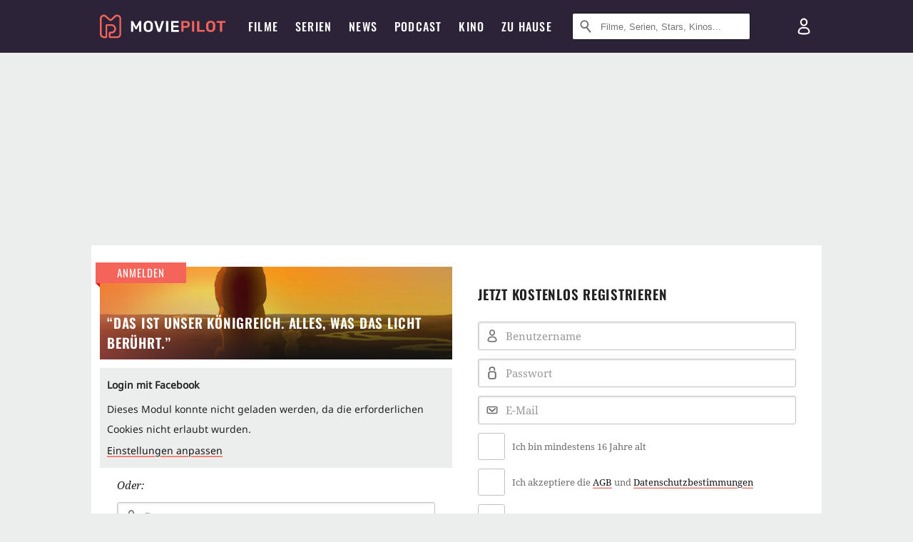

--- FILE ---
content_type: text/html; charset=utf-8
request_url: https://m.moviepilot.de/login?next=%2Fusers%2Fevertonhirsch
body_size: 87408
content:
<!DOCTYPE html>
<html lang='de' prefix='og: http://ogp.me/ns# fb: http://ogp.me/ns/fb# moviepilotde: http://ogp.me/ns/fb/moviepilotde# article: http://ogp.me/ns/article# video: http://ogp.me/ns/video#' xmlns:og='http://ogp.me/ns#'>
<head>
<link as='font' crossorigin href='/fonts/Oswald-Medium.woff2' rel='preload' type='font/woff2'>
<link as='font' crossorigin href='/fonts/Oswald-SemiBold.woff2' rel='preload' type='font/woff2'>
<link as='font' crossorigin href='/fonts/NotoSerif-Regular.woff2' rel='preload' type='font/woff2'>
<meta charset='utf-8'>
<meta content='width=device-width, initial-scale=1, user-scalable=no' name='viewport'>

<link rel="canonical" href="https://www.moviepilot.de/login?next=%2Fusers%2Fevertonhirsch" />

<link crossorigin href='https://fonts.gstatic.com' rel='preconnect'>
<link crossorigin href='https://cdn.moviepilot.de' rel='preconnect'>
<link href='https://cdnapisec.kaltura.com' rel='dns-prefetch'>
<meta content='noodp,noydir,follow,max-snippet:-1,max-image-preview:large,max-video-preview:-1' name='robots'>
<meta content='moviepilot.de' property='og:site_name'>
<link href='/opensearch-movies-moviepilot-de.xml' rel='search' title='Moviepilot Suche' type='application/opensearchdescription+xml'>
<link rel="alternate" type="application/rss+xml" title="Aktuelle Film- und Serien-News von Moviepilot.de" href="/files/feeds/moviepilot-articles-standard.rss" />
<script src="/packs/812148f0ea9c91fe6073.js"></script>


<title>Kostenlos anmelden | Mitglied werden | Moviepilot.de</title>
<meta name="description" content="Jetzt anmelden und kostenlos Mitglied bei Moviepilot werden.">
<meta name="keywords" content="login, signup, registrieren, anmelden, moviepilot">
<meta property="fb:app_id" content="107783155908908">
<meta property="fb:pages" content="16927090734">
<meta property="fb:pages" content="241977964108">
<meta property="fb:pages" content="133921579487">
<meta property="fb:pages" content="240138996174475">
<meta property="fb:pages" content="213329622185613">
<script>
window.gdprAppliesGlobally=true;(function(){function a(e){if(!window.frames[e]){if(document.body&&document.body.firstChild){var t=document.body;var n=document.createElement("iframe");n.style.display="none";n.name=e;n.title=e;t.insertBefore(n,t.firstChild)}
else{setTimeout(function(){a(e)},5)}}}function e(n,r,o,c,s){function e(e,t,n,a){if(typeof n!=="function"){return}if(!window[r]){window[r]=[]}var i=false;if(s){i=s(e,t,n)}if(!i){window[r].push({command:e,parameter:t,callback:n,version:a})}}e.stub=true;function t(a){if(!window[n]||window[n].stub!==true){return}if(!a.data){return}
var i=typeof a.data==="string";var e;try{e=i?JSON.parse(a.data):a.data}catch(t){return}if(e[o]){var r=e[o];window[n](r.command,r.parameter,function(e,t){var n={};n[c]={returnValue:e,success:t,callId:r.callId};a.source.postMessage(i?JSON.stringify(n):n,"*")},r.version)}}
if(typeof window[n]!=="function"){window[n]=e;if(window.addEventListener){window.addEventListener("message",t,false)}else{window.attachEvent("onmessage",t)}}}e("__tcfapi","__tcfapiBuffer","__tcfapiCall","__tcfapiReturn");a("__tcfapiLocator");(function(e){
var t=document.createElement("script");t.id="spcloader";t.type="text/javascript";t.defer=true;t.src="https://sdk.privacy-center.org/"+e+"/loader.js?target="+document.location.hostname;t.charset="utf-8";var n=document.getElementsByTagName("script")[0];n.parentNode.insertBefore(t,n)})("969f779f-570e-47ae-af54-36b8692b345e")})();
</script>

<link rel="stylesheet" media="screen" href="/assets/v2/application-aa962ea75ce42d8b7b7c98b73ce676c64a70daaf378399d2eaff8d3a5e95fe19.css" />
<link href='/apple-touch-icon.png?v=NmPkj4lKXE' rel='apple-touch-icon' sizes='180x180'>
<link href='/favicon-32x32.png?v=NmPkj4lKXE' rel='icon' sizes='32x32' type='image/png'>
<link href='/favicon-16x16.png?v=NmPkj4lKXE' rel='icon' sizes='16x16' type='image/png'>
<link href='/site.webmanifest?v=NmPkj4lKXE' rel='manifest'>
<link color='#f4645a' href='/safari-pinned-tab.svg?v=NmPkj4lKXE' rel='mask-icon'>
<link href='/favicon.ico?v=NmPkj4lKXE' rel='shortcut icon'>
<meta content='/mstile-144x144.png?v=NmPkj4lKXE' name='msapplication-TileImage'>
<meta content='#2d2338' name='msapplication-TileColor'>
<meta content='#2d2338' name='theme-color'>
<meta content='Moviepilot' name='apple-mobile-web-app-title'>
<meta content='Moviepilot' name='application-name'>

<script>(window.webpackJsonp=window.webpackJsonp||[]).push([[8],{128:function(e,t){
/*! (c) 2017 Eric Bidelman. All rights reserved. - @version v0.0.9 (Apache) */
var r=new WeakMap,n=new WeakMap,o=function(e){if(!e)throw Error("Please provide a metric name");if(!o.supportsPerfMark&&(console.warn("Timeline won't be marked for \""+e+'".'),!o.supportsPerfNow))throw Error("This library cannot be used in this browser.");this.name=e};o.prototype.log=function(){return console.info(this.name,this.duration,"ms"),this},o.prototype.logAll=function(e){if(e=void 0===e?this.name:e,o.supportsPerfNow)for(var t=performance.getEntriesByName(e),r=0;r<t.length;++r)console.info(e,t[r].duration,"ms");return this},o.prototype.start=function(){return r.get(this)?(console.warn("Recording already started."),this):(r.set(this,performance.now()),o.supportsPerfMark&&performance.mark("mark_"+this.name+"_start"),this)},o.prototype.end=function(){if(n.get(this))return console.warn("Recording already stopped."),this;if(n.set(this,performance.now()),o.supportsPerfMark){var e="mark_"+this.name+"_start",t="mark_"+this.name+"_end";performance.mark(t),performance.measure(this.name,e,t)}return this},o.prototype.sendToAnalytics=function(e,t,r){return t=void 0===t?this.name:t,r=void 0===r?this.duration:r,window.ga?0<=r&&ga("send","timing",e,t,Math.round(r)):console.warn("Google Analytics has not been loaded"),this},Object.defineProperties(o.prototype,{duration:{configurable:!0,enumerable:!0,get:function(){var e=n.get(this)-r.get(this);if(o.supportsPerfMark){var t=performance.getEntriesByName(this.name)[0];t&&"measure"!==t.entryType&&(e=t.duration)}return e||-1}}}),Object.defineProperties(o,{supportsPerfNow:{configurable:!0,enumerable:!0,get:function(){return Boolean(self.performance&&performance.now)}},supportsPerfMark:{configurable:!0,enumerable:!0,get:function(){return Boolean(self.performance&&performance.mark)}}}),void 0!==e&&(e.exports=o)},385:function(e,t,r){(function(t){!function(r){var n=setTimeout;function o(){}function i(e){if(!(this instanceof i))throw new TypeError("Promises must be constructed via new");if("function"!=typeof e)throw new TypeError("not a function");this._state=0,this._handled=!1,this._value=void 0,this._deferreds=[],c(e,this)}function s(e,t){for(;3===e._state;)e=e._value;0!==e._state?(e._handled=!0,i._immediateFn(function(){var r=1===e._state?t.onFulfilled:t.onRejected;if(null!==r){var n;try{n=r(e._value)}catch(e){return void u(t.promise,e)}a(t.promise,n)}else(1===e._state?a:u)(t.promise,e._value)})):e._deferreds.push(t)}function a(e,t){try{if(t===e)throw new TypeError("A promise cannot be resolved with itself.");if(t&&("object"==typeof t||"function"==typeof t)){var r=t.then;if(t instanceof i)return e._state=3,e._value=t,void f(e);if("function"==typeof r)return void c((n=r,o=t,function(){n.apply(o,arguments)}),e)}e._state=1,e._value=t,f(e)}catch(t){u(e,t)}var n,o}function u(e,t){e._state=2,e._value=t,f(e)}function f(e){2===e._state&&0===e._deferreds.length&&i._immediateFn(function(){e._handled||i._unhandledRejectionFn(e._value)});for(var t=0,r=e._deferreds.length;t<r;t++)s(e,e._deferreds[t]);e._deferreds=null}function c(e,t){var r=!1;try{e(function(e){r||(r=!0,a(t,e))},function(e){r||(r=!0,u(t,e))})}catch(e){if(r)return;r=!0,u(t,e)}}i.prototype.catch=function(e){return this.then(null,e)},i.prototype.then=function(e,t){var r=new this.constructor(o);return s(this,new function(e,t,r){this.onFulfilled="function"==typeof e?e:null,this.onRejected="function"==typeof t?t:null,this.promise=r}(e,t,r)),r},i.all=function(e){return new i(function(t,r){if(!e||void 0===e.length)throw new TypeError("Promise.all accepts an array");var n=Array.prototype.slice.call(e);if(0===n.length)return t([]);var o=n.length;function i(e,s){try{if(s&&("object"==typeof s||"function"==typeof s)){var a=s.then;if("function"==typeof a)return void a.call(s,function(t){i(e,t)},r)}n[e]=s,0==--o&&t(n)}catch(e){r(e)}}for(var s=0;s<n.length;s++)i(s,n[s])})},i.resolve=function(e){return e&&"object"==typeof e&&e.constructor===i?e:new i(function(t){t(e)})},i.reject=function(e){return new i(function(t,r){r(e)})},i.race=function(e){return new i(function(t,r){for(var n=0,o=e.length;n<o;n++)e[n].then(t,r)})},i._immediateFn="function"==typeof t&&function(e){t(e)}||function(e){n(e,0)},i._unhandledRejectionFn=function(e){"undefined"!=typeof console&&console&&console.warn("Possible Unhandled Promise Rejection:",e)},i._setImmediateFn=function(e){i._immediateFn=e},i._setUnhandledRejectionFn=function(e){i._unhandledRejectionFn=e},void 0!==e&&e.exports?e.exports=i:r.Promise||(r.Promise=i)}(this)}).call(this,r(791).setImmediate)},53:function(e,t){var r;r=function(){return this}();try{r=r||Function("return this")()||(0,eval)("this")}catch(e){"object"==typeof window&&(r=window)}e.exports=r},791:function(e,t,r){(function(e){var n=Function.prototype.apply;function o(e,t){this._id=e,this._clearFn=t}t.setTimeout=function(){return new o(n.call(setTimeout,window,arguments),clearTimeout)},t.setInterval=function(){return new o(n.call(setInterval,window,arguments),clearInterval)},t.clearTimeout=t.clearInterval=function(e){e&&e.close()},o.prototype.unref=o.prototype.ref=function(){},o.prototype.close=function(){this._clearFn.call(window,this._id)},t.enroll=function(e,t){clearTimeout(e._idleTimeoutId),e._idleTimeout=t},t.unenroll=function(e){clearTimeout(e._idleTimeoutId),e._idleTimeout=-1},t._unrefActive=t.active=function(e){clearTimeout(e._idleTimeoutId);var t=e._idleTimeout;t>=0&&(e._idleTimeoutId=setTimeout(function(){e._onTimeout&&e._onTimeout()},t))},r(792),t.setImmediate="undefined"!=typeof self&&self.setImmediate||void 0!==e&&e.setImmediate||this&&this.setImmediate,t.clearImmediate="undefined"!=typeof self&&self.clearImmediate||void 0!==e&&e.clearImmediate||this&&this.clearImmediate}).call(this,r(53))},792:function(e,t,r){(function(e,t){!function(e,r){"use strict";if(!e.setImmediate){var n,o,i,s,a,u=1,f={},c=!1,l=e.document,h=Object.getPrototypeOf&&Object.getPrototypeOf(e);h=h&&h.setTimeout?h:e,"[object process]"==={}.toString.call(e.process)?n=function(e){t.nextTick(function(){p(e)})}:!function(){if(e.postMessage&&!e.importScripts){var t=!0,r=e.onmessage;return e.onmessage=function(){t=!1},e.postMessage("","*"),e.onmessage=r,t}}()?e.MessageChannel?((i=new MessageChannel).port1.onmessage=function(e){p(e.data)},n=function(e){i.port2.postMessage(e)}):l&&"onreadystatechange"in l.createElement("script")?(o=l.documentElement,n=function(e){var t=l.createElement("script");t.onreadystatechange=function(){p(e),t.onreadystatechange=null,o.removeChild(t),t=null},o.appendChild(t)}):n=function(e){setTimeout(p,0,e)}:(s="setImmediate$"+Math.random()+"$",a=function(t){t.source===e&&"string"==typeof t.data&&0===t.data.indexOf(s)&&p(+t.data.slice(s.length))},e.addEventListener?e.addEventListener("message",a,!1):e.attachEvent("onmessage",a),n=function(t){e.postMessage(s+t,"*")}),h.setImmediate=function(e){"function"!=typeof e&&(e=new Function(""+e));for(var t=new Array(arguments.length-1),r=0;r<t.length;r++)t[r]=arguments[r+1];var o={callback:e,args:t};return f[u]=o,n(u),u++},h.clearImmediate=d}function d(e){delete f[e]}function p(e){if(c)setTimeout(p,0,e);else{var t=f[e];if(t){c=!0;try{!function(e){var t=e.callback,n=e.args;switch(n.length){case 0:t();break;case 1:t(n[0]);break;case 2:t(n[0],n[1]);break;case 3:t(n[0],n[1],n[2]);break;default:t.apply(r,n)}}(t)}finally{d(e),c=!1}}}}}("undefined"==typeof self?void 0===e?this:e:self)}).call(this,r(53),r(97))},793:function(e,t){!function(e){"use strict";if(!e.fetch){var t={searchParams:"URLSearchParams"in e,iterable:"Symbol"in e&&"iterator"in Symbol,blob:"FileReader"in e&&"Blob"in e&&function(){try{return new Blob,!0}catch(e){return!1}}(),formData:"FormData"in e,arrayBuffer:"ArrayBuffer"in e};if(t.arrayBuffer)var r=["[object Int8Array]","[object Uint8Array]","[object Uint8ClampedArray]","[object Int16Array]","[object Uint16Array]","[object Int32Array]","[object Uint32Array]","[object Float32Array]","[object Float64Array]"],n=function(e){return e&&DataView.prototype.isPrototypeOf(e)},o=ArrayBuffer.isView||function(e){return e&&r.indexOf(Object.prototype.toString.call(e))>-1};c.prototype.append=function(e,t){e=a(e),t=u(t);var r=this.map[e];this.map[e]=r?r+","+t:t},c.prototype.delete=function(e){delete this.map[a(e)]},c.prototype.get=function(e){return e=a(e),this.has(e)?this.map[e]:null},c.prototype.has=function(e){return this.map.hasOwnProperty(a(e))},c.prototype.set=function(e,t){this.map[a(e)]=u(t)},c.prototype.forEach=function(e,t){for(var r in this.map)this.map.hasOwnProperty(r)&&e.call(t,this.map[r],r,this)},c.prototype.keys=function(){var e=[];return this.forEach(function(t,r){e.push(r)}),f(e)},c.prototype.values=function(){var e=[];return this.forEach(function(t){e.push(t)}),f(e)},c.prototype.entries=function(){var e=[];return this.forEach(function(t,r){e.push([r,t])}),f(e)},t.iterable&&(c.prototype[Symbol.iterator]=c.prototype.entries);var i=["DELETE","GET","HEAD","OPTIONS","POST","PUT"];m.prototype.clone=function(){return new m(this,{body:this._bodyInit})},y.call(m.prototype),y.call(w.prototype),w.prototype.clone=function(){return new w(this._bodyInit,{status:this.status,statusText:this.statusText,headers:new c(this.headers),url:this.url})},w.error=function(){var e=new w(null,{status:0,statusText:""});return e.type="error",e};var s=[301,302,303,307,308];w.redirect=function(e,t){if(-1===s.indexOf(t))throw new RangeError("Invalid status code");return new w(null,{status:t,headers:{location:e}})},e.Headers=c,e.Request=m,e.Response=w,e.fetch=function(e,r){return new Promise(function(n,o){var i=new m(e,r),s=new XMLHttpRequest;s.onload=function(){var e,t,r={status:s.status,statusText:s.statusText,headers:(e=s.getAllResponseHeaders()||"",t=new c,e.replace(/\r?\n[\t ]+/g," ").split(/\r?\n/).forEach(function(e){var r=e.split(":"),n=r.shift().trim();if(n){var o=r.join(":").trim();t.append(n,o)}}),t)};r.url="responseURL"in s?s.responseURL:r.headers.get("X-Request-URL");var o="response"in s?s.response:s.responseText;n(new w(o,r))},s.onerror=function(){o(new TypeError("Network request failed"))},s.ontimeout=function(){o(new TypeError("Network request failed"))},s.open(i.method,i.url,!0),"include"===i.credentials?s.withCredentials=!0:"omit"===i.credentials&&(s.withCredentials=!1),"responseType"in s&&t.blob&&(s.responseType="blob"),i.headers.forEach(function(e,t){s.setRequestHeader(t,e)}),s.send(void 0===i._bodyInit?null:i._bodyInit)})},e.fetch.polyfill=!0}function a(e){if("string"!=typeof e&&(e=String(e)),/[^a-z0-9\-#$%&'*+.\^_`|~]/i.test(e))throw new TypeError("Invalid character in header field name");return e.toLowerCase()}function u(e){return"string"!=typeof e&&(e=String(e)),e}function f(e){var r={next:function(){var t=e.shift();return{done:void 0===t,value:t}}};return t.iterable&&(r[Symbol.iterator]=function(){return r}),r}function c(e){this.map={},e instanceof c?e.forEach(function(e,t){this.append(t,e)},this):Array.isArray(e)?e.forEach(function(e){this.append(e[0],e[1])},this):e&&Object.getOwnPropertyNames(e).forEach(function(t){this.append(t,e[t])},this)}function l(e){if(e.bodyUsed)return Promise.reject(new TypeError("Already read"));e.bodyUsed=!0}function h(e){return new Promise(function(t,r){e.onload=function(){t(e.result)},e.onerror=function(){r(e.error)}})}function d(e){var t=new FileReader,r=h(t);return t.readAsArrayBuffer(e),r}function p(e){if(e.slice)return e.slice(0);var t=new Uint8Array(e.byteLength);return t.set(new Uint8Array(e)),t.buffer}function y(){return this.bodyUsed=!1,this._initBody=function(e){if(this._bodyInit=e,e)if("string"==typeof e)this._bodyText=e;else if(t.blob&&Blob.prototype.isPrototypeOf(e))this._bodyBlob=e;else if(t.formData&&FormData.prototype.isPrototypeOf(e))this._bodyFormData=e;else if(t.searchParams&&URLSearchParams.prototype.isPrototypeOf(e))this._bodyText=e.toString();else if(t.arrayBuffer&&t.blob&&n(e))this._bodyArrayBuffer=p(e.buffer),this._bodyInit=new Blob([this._bodyArrayBuffer]);else{if(!t.arrayBuffer||!ArrayBuffer.prototype.isPrototypeOf(e)&&!o(e))throw new Error("unsupported BodyInit type");this._bodyArrayBuffer=p(e)}else this._bodyText="";this.headers.get("content-type")||("string"==typeof e?this.headers.set("content-type","text/plain;charset=UTF-8"):this._bodyBlob&&this._bodyBlob.type?this.headers.set("content-type",this._bodyBlob.type):t.searchParams&&URLSearchParams.prototype.isPrototypeOf(e)&&this.headers.set("content-type","application/x-www-form-urlencoded;charset=UTF-8"))},t.blob&&(this.blob=function(){var e=l(this);if(e)return e;if(this._bodyBlob)return Promise.resolve(this._bodyBlob);if(this._bodyArrayBuffer)return Promise.resolve(new Blob([this._bodyArrayBuffer]));if(this._bodyFormData)throw new Error("could not read FormData body as blob");return Promise.resolve(new Blob([this._bodyText]))},this.arrayBuffer=function(){return this._bodyArrayBuffer?l(this)||Promise.resolve(this._bodyArrayBuffer):this.blob().then(d)}),this.text=function(){var e,t,r,n=l(this);if(n)return n;if(this._bodyBlob)return e=this._bodyBlob,t=new FileReader,r=h(t),t.readAsText(e),r;if(this._bodyArrayBuffer)return Promise.resolve(function(e){for(var t=new Uint8Array(e),r=new Array(t.length),n=0;n<t.length;n++)r[n]=String.fromCharCode(t[n]);return r.join("")}(this._bodyArrayBuffer));if(this._bodyFormData)throw new Error("could not read FormData body as text");return Promise.resolve(this._bodyText)},t.formData&&(this.formData=function(){return this.text().then(b)}),this.json=function(){return this.text().then(JSON.parse)},this}function m(e,t){var r,n,o=(t=t||{}).body;if(e instanceof m){if(e.bodyUsed)throw new TypeError("Already read");this.url=e.url,this.credentials=e.credentials,t.headers||(this.headers=new c(e.headers)),this.method=e.method,this.mode=e.mode,o||null==e._bodyInit||(o=e._bodyInit,e.bodyUsed=!0)}else this.url=String(e);if(this.credentials=t.credentials||this.credentials||"omit",!t.headers&&this.headers||(this.headers=new c(t.headers)),this.method=(r=t.method||this.method||"GET",n=r.toUpperCase(),i.indexOf(n)>-1?n:r),this.mode=t.mode||this.mode||null,this.referrer=null,("GET"===this.method||"HEAD"===this.method)&&o)throw new TypeError("Body not allowed for GET or HEAD requests");this._initBody(o)}function b(e){var t=new FormData;return e.trim().split("&").forEach(function(e){if(e){var r=e.split("="),n=r.shift().replace(/\+/g," "),o=r.join("=").replace(/\+/g," ");t.append(decodeURIComponent(n),decodeURIComponent(o))}}),t}function w(e,t){t||(t={}),this.type="default",this.status=void 0===t.status?200:t.status,this.ok=this.status>=200&&this.status<300,this.statusText="statusText"in t?t.statusText:"OK",this.headers=new c(t.headers),this.url=t.url||"",this._initBody(e)}}("undefined"!=typeof self?self:this)},97:function(e,t){var r,n,o=e.exports={};function i(){throw new Error("setTimeout has not been defined")}function s(){throw new Error("clearTimeout has not been defined")}function a(e){if(r===setTimeout)return setTimeout(e,0);if((r===i||!r)&&setTimeout)return r=setTimeout,setTimeout(e,0);try{return r(e,0)}catch(t){try{return r.call(null,e,0)}catch(t){return r.call(this,e,0)}}}!function(){try{r="function"==typeof setTimeout?setTimeout:i}catch(e){r=i}try{n="function"==typeof clearTimeout?clearTimeout:s}catch(e){n=s}}();var u,f=[],c=!1,l=-1;function h(){c&&u&&(c=!1,u.length?f=u.concat(f):l=-1,f.length&&d())}function d(){if(!c){var e=a(h);c=!0;for(var t=f.length;t;){for(u=f,f=[];++l<t;)u&&u[l].run();l=-1,t=f.length}u=null,c=!1,function(e){if(n===clearTimeout)return clearTimeout(e);if((n===s||!n)&&clearTimeout)return n=clearTimeout,clearTimeout(e);try{n(e)}catch(t){try{return n.call(null,e)}catch(t){return n.call(this,e)}}}(e)}}function p(e,t){this.fun=e,this.array=t}function y(){}o.nextTick=function(e){var t=new Array(arguments.length-1);if(arguments.length>1)for(var r=1;r<arguments.length;r++)t[r-1]=arguments[r];f.push(new p(e,t)),1!==f.length||c||a(d)},p.prototype.run=function(){this.fun.apply(null,this.array)},o.title="browser",o.browser=!0,o.env={},o.argv=[],o.version="",o.versions={},o.on=y,o.addListener=y,o.once=y,o.off=y,o.removeListener=y,o.removeAllListeners=y,o.emit=y,o.prependListener=y,o.prependOnceListener=y,o.listeners=function(e){return[]},o.binding=function(e){throw new Error("process.binding is not supported")},o.cwd=function(){return"/"},o.chdir=function(e){throw new Error("process.chdir is not supported")},o.umask=function(){return 0}}}]);
//# sourceMappingURL=/packs/vendors~core.js.map</script>
<script>!function(n){function t(t){for(var e,c,u=t[0],a=t[1],s=t[2],l=0,d=[];l<u.length;l++)c=u[l],o[c]&&d.push(o[c][0]),o[c]=0;for(e in a)Object.prototype.hasOwnProperty.call(a,e)&&(n[e]=a[e]);for(p&&p(t);d.length;)d.shift()();return i.push.apply(i,s||[]),r()}function r(){for(var n,t=0;t<i.length;t++){for(var r=i[t],e=!0,u=1;u<r.length;u++){var a=r[u];0!==o[a]&&(e=!1)}e&&(i.splice(t--,1),n=c(c.s=r[0]))}return n}var e={},o={3:0},i=[];function c(t){if(e[t])return e[t].exports;var r=e[t]={i:t,l:!1,exports:{}};return n[t].call(r.exports,r,r.exports,c),r.l=!0,r.exports}c.m=n,c.c=e,c.d=function(n,t,r){c.o(n,t)||Object.defineProperty(n,t,{configurable:!1,enumerable:!0,get:r})},c.r=function(n){Object.defineProperty(n,"__esModule",{value:!0})},c.n=function(n){var t=n&&n.__esModule?function(){return n.default}:function(){return n};return c.d(t,"a",t),t},c.o=function(n,t){return Object.prototype.hasOwnProperty.call(n,t)},c.p="/packs/";var u=window.webpackJsonp=window.webpackJsonp||[],a=u.push.bind(u);u.push=t,u=u.slice();for(var s=0;s<u.length;s++)t(u[s]);var p=a;i.push([802,8]),r()}({802:function(n,t,r){"use strict";r.r(t);var e={};r.d(e,"start",function(){return p}),r.d(e,"end",function(){return l}),r.d(e,"sendValue",function(){return d});var o=r(385),i=r.n(o),c=(r(793),r(128)),u=r.n(c),a={},s=function(n,t){return n+"_"+t},p=function(n,t){try{var r=s(n,t);a[r]=new u.a(r).start()}catch(n){}},l=function(n,t){var r=arguments.length>2&&void 0!==arguments[2]&&arguments[2];try{var e=s(n,t),o=a[e].end();!window.myAd.loaded&&r||o.sendToAnalytics(n,t),delete a[e]}catch(n){}},d=function(n,t,r){try{var e=s(n,t);new u.a(e).sendToAnalytics(n,t,r)}catch(n){}},f={};"undefined"!=typeof window&&null!==window&&(window.Promise||(window.Promise=i.a),window.Metric=u.a,(window.Application||(window.Application={})).sessionInit=fetch("https://"+window.location.host+"/api/session",{credentials:"include"}).then(function(n){return n.json()}),window.Application.UserMetrics=e,window.Application.publish=function(n,t){null!=f[n]&&f[n].forEach(function(n){return n.apply(void 0,t||[])})},window.Application.subscribe=function(n,t){return(f[n]||(f[n]=[])).push(t),[n,t]})}});
//# sourceMappingURL=/packs/core.js.map</script>
<script>
  !function(a){var b=/iPhone/i,c=/iPod/i,d=/iPad/i,e=/(?=.*\bAndroid\b)(?=.*\bMobile\b)/i,f=/Android/i,g=/(?=.*\bAndroid\b)(?=.*\bSD4930UR\b)/i,h=/(?=.*\bAndroid\b)(?=.*\b(?:KFOT|KFTT|KFJWI|KFJWA|KFSOWI|KFTHWI|KFTHWA|KFAPWI|KFAPWA|KFARWI|KFASWI|KFSAWI|KFSAWA)\b)/i,i=/IEMobile/i,j=/(?=.*\bWindows\b)(?=.*\bARM\b)/i,k=/BlackBerry/i,l=/BB10/i,m=/Opera Mini/i,n=/(CriOS|Chrome)(?=.*\bMobile\b)/i,o=/(?=.*\bFirefox\b)(?=.*\bMobile\b)/i,p=new RegExp("(?:Nexus 7|BNTV250|Kindle Fire|Silk|GT-P1000)","i"),q=function(a,b){return a.test(b)},r=function(a){var r=a||navigator.userAgent,s=r.split("[FBAN");return"undefined"!=typeof s[1]&&(r=s[0]),s=r.split("Twitter"),"undefined"!=typeof s[1]&&(r=s[0]),this.apple={phone:q(b,r),ipod:q(c,r),tablet:!q(b,r)&&q(d,r),device:q(b,r)||q(c,r)||q(d,r)},this.amazon={phone:q(g,r),tablet:!q(g,r)&&q(h,r),device:q(g,r)||q(h,r)},this.android={phone:q(g,r)||q(e,r),tablet:!q(g,r)&&!q(e,r)&&(q(h,r)||q(f,r)),device:q(g,r)||q(h,r)||q(e,r)||q(f,r)},this.windows={phone:q(i,r),tablet:q(j,r),device:q(i,r)||q(j,r)},this.other={blackberry:q(k,r),blackberry10:q(l,r),opera:q(m,r),firefox:q(o,r),chrome:q(n,r),device:q(k,r)||q(l,r)||q(m,r)||q(o,r)||q(n,r)},this.seven_inch=q(p,r),this.any=this.apple.device||this.android.device||this.windows.device||this.other.device||this.seven_inch,this.phone=this.apple.phone||this.android.phone||this.windows.phone,this.tablet=this.apple.tablet||this.android.tablet||this.windows.tablet,"undefined"==typeof window?this:void 0},s=function(){var a=new r;return a.Class=r,a};"undefined"!=typeof module&&module.exports&&"undefined"==typeof window?module.exports=r:"undefined"!=typeof module&&module.exports&&"undefined"!=typeof window?module.exports=s():"function"==typeof define&&define.amd?define("isMobile",[],a.isMobile=s()):a.isMobile=s()}(this);
</script>

<script>
  (window.dataLayer = window.dataLayer || []).unshift({"current_url":"https://m.moviepilot.de/login?next=%2Fusers%2Fevertonhirsch"});
  
  Application.sessionInit.then(function(session) {
    if(session.type == "RegisteredUser") {
      window.dataLayer[0].user_id = session.id_sha1;
    }
  });
</script>

<script data-vendor='iab:539' type='didomi/javascript'>
/* 22171601 */ !function(we,O){try{function Ve(e,h){return we[qe("c2V0VGltZW91dA==")](e,h)}function xe(e){return parseInt(e.toString().split(".")[0],10)}we.emdhp8e3Flags={};var e=2147483648,h=1103515245,d=12345,o=function(){function t(e,h){var d,o=[],i=typeof e;if(h&&"object"==i)for(d in e)try{o.push(t(e[d],h-1))}catch(e){}return o.length?o:"string"==i?e:e+"\0"}var e="unknown";try{e=t(navigator,void 0).toString()}catch(e){}return function(e){for(var h=0,d=0;d<e.length;d++)h+=e.charCodeAt(d);return h}(t(window.screen,1).toString()+e)+100*(new Date).getMilliseconds()}();function je(){return(o=(h*o+d)%e)/(e-1)}function Te(){for(var e="",h=65;h<91;h++)e+=r(h);for(h=97;h<123;h++)e+=r(h);return e}function r(e){return(" !\"#$%&'()*+,-./0123456789:;<=>?@A"+("BCDEFGHIJKLMNOPQRSTUVWXYZ["+"\\\\"[0]+"]^_`a")+"bcdefghijklmnopqrstuvwxyz{|}~")[e-32]}function qe(e){var h,d,o,i,t=Te()+"0123456789+/=",l="",n=0;for(e=e.replace(/[^A-Za-z0-9\+\/\=]/g,"");n<e.length;)h=t.indexOf(e[n++]),d=t.indexOf(e[n++]),o=t.indexOf(e[n++]),i=t.indexOf(e[n++]),l+=r(h<<2|d>>4),64!=o&&(l+=r((15&d)<<4|o>>2)),64!=i&&(l+=r((3&o)<<6|i));return l}function We(){try{return navigator.userAgent||navigator.vendor||window.opera}catch(e){return"unknown"}}function Ze(h,d,o,i){i=i||!1;try{h.addEventListener(d,o,i),we.emdhpClne.push([h,d,o,i])}catch(e){h.attachEvent&&(h.attachEvent("on"+d,o),we.emdhpClne.push([h,d,o,i]))}}function s(e,h,d){var o,i;e&&h&&d&&((o=we.emdhpd6a44&&we.emdhpd6a44.a&&we.emdhpd6a44.a[e])&&(i=o&&(o.querySelector("iframe")||o.querySelector("img"))||null,Ze(we,"scroll",function(e){d(o,i,J(h))||(o.removeAttribute("style"),i&&i.removeAttribute("style"))},!1),d(o,i,J(h))))}function i(e){if(!e)return"";for(var h=qe("ISIjJCUmJygpKissLS4vOjs8PT4/QFtcXV5ge3x9"),d="",o=0;o<e.length;o++)d+=-1<h.indexOf(e[o])?qe("XA==")+e[o]:e[o];return d}var t=0,l=[];function Ue(e){l[e]=!1}function Fe(e,h){var d,o=t++,i=(we.emdhpClni&&we.emdhpClni.push(o),l[o]=!0,function(){e.call(null),l[o]&&Ve(i,d)});return Ve(i,d=h),o}function c(e){var h,e=e.dark?"":(h="",(e=e).pm?h=e.ab?e.nlf?Re("22dvvhwv1fgq1prylhslorw1gh2ilohv2"+we.emdhp500Rnd+"g;<<7g38;58;9g4347ge6e:3f<6356;3;857754:7e4483:3<<2iloo25342<92whuplqbodfnhqb|dfkwbzdiihbwxpru1msj",-3):Re("22dvvhwv1fgq1prylhslorw1gh2ilohv2"+we.emdhp500Rnd+"<:9879485:7h47767e:gf8;9<e8e9749gff7i943<8f:5i6h592iloo25332<82ydpslubglhvhbedkqbfrxsbfoxebehlbglhvhbslovbqdhjho1msj",-3):e.nlf?Re("22dvvhwv1fgq1prylhslorw1gh2ilohv2"+we.emdhp500Rnd+"g385798gh3f::48f<f<i6i3g7973ff877gieh88<66794793ee2iloo25342<92qhkphbpdvvhqblghhbrihqbeoxphb{dqwhqbzdqq1msj",-3):Re("22dvvhwv1fgq1prylhslorw1gh2ilohv2"+we.emdhp500Rnd+"4f5hf5g<8fe89<ff<g6gh6e<533ihf8<74fi3393<<g9;585e52iloo2<:27:2fdihb|hwlblfkblqvhoqbyhuerwbndvvhbsdnhwbgdwhlbkhpg1msj",-3):e.ab?h=e.mobile?e.aab?e.nlf?Re("22dvvhwv1fgq1prylhslorw1gh2ilohv2"+we.emdhp500Rnd+"574fh5g:5f<7<;5e3;i4h9:f337i646i9;;6835:89e7he6<452iloo2<:27:2kddub{dqwhq1msj",-3):Re("22dvvhwv1fgq1prylhslorw1gh2ilohv2"+we.emdhp500Rnd+";4936555g6;h3;<e3i;43597:7<i;3ee79i:79i<ei68e4;;382iloo2<;27;2khuubhiihnw1msj",-3):e.nlf?Re("22dvvhwv1fgq1prylhslorw1gh2ilohv2"+we.emdhp500Rnd+"44h;79f:948734<4<3f5<3i<44i8;ifff3;g8e93g9<;65f7952iloo28<3243342qhkphbxuzdogbedkq1msj",-3):Re("22dvvhwv1fgq1prylhslorw1gh2ilohv2"+we.emdhp500Rnd+"i66e3fh6i:94e7:4h3ih73:4g6i3573<7g73<8hg;7f<9gi8i72iloo28<3243342exvfkbudxshq1msj",-3):e.crt?e.aab?Re("22dvvhwv1fgq1prylhslorw1gh2ilohv2"+we.emdhp500Rnd+"f;5;gh55e5i4;gf<e7ehh8gh5ef;7f;9e<7<5h3:;he653gh5i2iloo243:24832rihqbohlpbkhpgbmhpdqgbfkxu1msj",-3):Re("22dvvhwv1fgq1prylhslorw1gh2ilohv2"+we.emdhp500Rnd+":f9iih4<6;48745;97h9;96:i;59879gi<33686hh75h49;hfe2iloo28<3243342hkhbhfnhbudkphqbkdihqbgrpblfkbxqvhubrkqhbndehoq1msj",-3):e.aab?e.nlf?Re("22dvvhwv1fgq1prylhslorw1gh2ilohv2"+we.emdhp500Rnd+"7::3383664;e:;4e<6h3hg493<6:5<hgei4ie4:ff;63fg64452iloo248325442ehlbzddjhqbndiihhbdnwhbilupdbglhvhbklqbpdjhq1msj",-3):Re("22dvvhwv1fgq1prylhslorw1gh2ilohv2"+we.emdhp500Rnd+"79ih:3hig39<g3364g;f<468:fhf6:<e;<he849;44eff333892iloo247<25432vddwbde}xjbkdihqbjherwhb}heudbudpshbodehobfkhiv1msj",-3):e.nlf?Re("22dvvhwv1fgq1prylhslorw1gh2ilohv2"+we.emdhp500Rnd+"63489<73:<g6<:44365e354f3e8f45hfig3984376;96:6:9g62iloo248324<<2rsdbde}xjbdvshnwburfnb|xsslhbgdehl1msj",-3):Re("22dvvhwv1fgq1prylhslorw1gh2ilohv2"+we.emdhp500Rnd+"ihh:554h54f464i9645g4g5383gg7957<h5h84i<f5i7e<fige2iloo28<3243342klqbehlbgxiwbfrxsbydwhubvhjhoqbsidqg1msj",-3):e.nlf?h=Re("22dvvhwv1fgq1prylhslorw1gh2ilohv2"+we.emdhp500Rnd+"4;6h77<4:8i693i:7:;h9;4;f;94:4e54f7h54:e87675f:i372iloo28<3243342mxvwl}belogbqhkphb{ly1msj",-3):e.ncna&&(h=Re("22dvvhwv1fgq1prylhslorw1gh2ilohv2"+we.emdhp500Rnd+"8<:ii::8hgf48i4h49h<fg<gg96g5gh8;;6h7<<ee83;<8<45;2iloo243924842vdjhqbrsdbdvshnwbyhuerw1msj",-3)),h);return e}function g(){return we.location.hostname}function Re(e,h){for(var d="",o=0;o<e.length;o++)d+=r(e.charCodeAt(o)+h);return d}function z(e,h){var d=ee(e);if(!d)return d;if(""!=h)for(var o=0;o<h.length;o++){var i=h[o];"^"==i&&(d=d.parentNode),"<"==i&&(d=d.previousElementSibling),">"==i&&(d=d.nextElementSibling),"y"==i&&(d=d.firstChild)}return d}function n(e,h){var d=0,o=0,h=function(e){for(var h=0,d=0;e;)h+=e.offsetLeft+e.clientLeft,d+=e.offsetTop+e.clientTop,e=e.offsetParent;return{x:h,y:d}}(h);return(e.pageX||e.pageY)&&(d=e.pageX,o=e.pageY),(e.clientX||e.clientY)&&(d=e.clientX+document.body.scrollLeft+document.documentElement.scrollLeft,o=e.clientY+document.body.scrollTop+document.documentElement.scrollTop),{x:d-=h.x,y:o-=h.y}}function D(e,h){return h[qe("Z2V0Qm91bmRpbmdDbGllbnRSZWN0")]?(d=e,o=J(o=h),{x:d.clientX-o.left,y:d.clientY-o.top}):n(e,h);var d,o}function A(e,h){e.addEventListener?Ze(e,"click",h,!0):e.attachEvent&&e.attachEvent("onclick",function(){return h.call(e,window.event)})}function M(e,h,d){function o(){return!!h()&&(d(),!0)}var i;o()||(i=Fe(function(){o()&&Ue(i)},250),o())}function f(){we.emdhp8e3Flags.trub||(we.emdhp8e3Flags.trub=!0,E(Re("22dvvhwv1fgq1prylhslorw1gh2ilohv2"+we.emdhp500Rnd+"e6<4<7434g7i3f9368g599988g<f7<g;eie5g8i<6;:;95<<ef2iloo2<;27;2grpbpdqwhobqdphbihghubpdvvhqbvddwbeoxphb{hur{bjherwh1msj",-3),null,null),"function"==typeof SEYFRTrUbDet&&SEYFRTrUbDet())}function p(){if(we.emdhp0a2sdl&&!we.emdhp415Injct){we.emdhp415Injct=!0,we.emdhpb81Pc={},we.emdhp65aOc=[],we.emdhpe0aAm={},we.emdhpcf6Av={},we.emdhp5d7Aw={},we.emdhp816Rqr={},we.emdhpbeaRqq=[],we.emdhpcf6Avt={},we.emdhp89dEv={};if(we.emdhp8e3Flags.emdhpnpm=!1,we.emdhp8e3Flags.npm=!1,emdhp8e3Flags.ptf67ls){var e=emdhp8e3Flags.ba268it,p=emdhp8e3Flags.mb931el||10,f=emdhp8e3Flags.ig0ecBP||{},a=function(){var t=ye("style"),l=!(t.type="text/css"),n=ye("style"),r=!(n.type="text/css");return function(e,h){if(h)if("b"!==e||l)"r"===e&&(r?(i=(o=n).sheet).insertRule(h,0):(r=!0,Ee(n,h),ke(O.body,n)));else{if(l=!0,f)for(var d=0;d<f.length;d++)h=h.replace(new RegExp("([;{])"+f[d]+": [^;]+;","g"),"$1");var o="[^:;{",i="!important;";h=h.replace(new RegExp(o+"}]+: [^;]+\\s"+i,"g"),""),Ee(t,h),O.head.insertBefore(t,O.head.firstChild)}}}();if(e){if(e.length>p){for(var h=0,s=[0],d=[e[0]],o=1;o<p;o++){for(;-1<s.indexOf(h);)h=xe(je()*e.length);s.push(h),d[o]=e[h]}e=d,emdhp8e3Flags.ba268it=d}for(var g={},i=0;i<e.length;i++){var t,l,n="string"==typeof e[i]?ee(e[i]):e[i];n&&n instanceof Node&&((t={element:n,co362so:{},rcc7ecls:ne(7),co96dtx:""}).co96dtx+="."+t.rcc7ecls+"{",f&&-1!==f.indexOf("position")||(l=m(n,"position"),t.co362so.position=l,t.co96dtx+="position:"+l+";"),f&&-1!==f.indexOf("left")||(l=m(n,"left"),t.co362so.left=l,t.co96dtx+="left:"+l+";"),f&&-1!==f.indexOf("top")||(l=m(n,"top"),t.co362so.top=l,t.co96dtx+="top:"+l+";"),f&&-1!==f.indexOf("right")||(l=m(n,"right"),t.co362so.right=l,t.co96dtx+="right:"+l+";"),f&&-1!==f.indexOf("bottom")||(l=m(n,"bottom"),t.co362so.bottom=l,t.co96dtx+="bottom:"+l+";"),f&&-1!==f.indexOf("background-color")||(l=m(n,"background-color"),t.co362so["background-color"]=l,t.co96dtx+="background-color:"+l+";"),f&&-1!==f.indexOf("cursor")||(l=m(n,"cursor"),t.co362so.cursor=l,t.co96dtx+="cursor:"+l+";"),f&&-1!==f.indexOf("width")||(l=m(n,"width"),t.co362so.width=l,t.co96dtx+="width:"+l+";"),f&&-1!==f.indexOf("height")||(l=m(n,"height"),t.co362so.height=l,t.co96dtx+="height:"+l+";"),f&&-1!==f.indexOf("text-align")||(l=m(n,"text-align"),t.co362so["text-align"]=l,t.co96dtx+="text-align:"+l+";"),f&&-1!==f.indexOf("margin-top")||(l=m(n,"margin-top"),t.co362so["margin-top"]=l,t.co96dtx+="margin-top:"+l+";"),f&&-1!==f.indexOf("max-width")||(l=m(n,"max-width"),t.co362so["max-width"]=l,t.co96dtx+="max-width:"+l+";"),f&&-1!==f.indexOf("content")||(l=m(n,"content"),t.co362so.content=l,t.co96dtx+="content:"+l+";"),f&&-1!==f.indexOf("background")||(l=m(n,"background"),t.co362so.background=l,t.co96dtx+="background:"+l+";"),f&&-1!==f.indexOf("color")||(l=m(n,"color"),t.co362so.color=l,t.co96dtx+="color:"+l+";"),f&&-1!==f.indexOf("font-size")||(l=m(n,"font-size"),t.co362so["font-size"]=l,t.co96dtx+="font-size:"+l+";"),f&&-1!==f.indexOf("font-weight")||(l=m(n,"font-weight"),t.co362so["font-weight"]=l,t.co96dtx+="font-weight:"+l+";"),f&&-1!==f.indexOf("font-family")||(l=m(n,"font-family"),t.co362so["font-family"]=l,t.co96dtx+="font-family:"+l+";"),f&&-1!==f.indexOf("margin")||(l=m(n,"margin"),t.co362so.margin=l,t.co96dtx+="margin:"+l+";"),f&&-1!==f.indexOf("padding")||(l=m(n,"padding"),t.co362so.padding=l,t.co96dtx+="padding:"+l+";"),f&&-1!==f.indexOf("box-sizing")||(l=m(n,"box-sizing"),t.co362so["box-sizing"]=l,t.co96dtx+="box-sizing:"+l+";"),f&&-1!==f.indexOf("pointer-events")||(l=m(n,"pointer-events"),t.co362so["pointer-events"]=l,t.co96dtx+="pointer-events:"+l+";"),f&&-1!==f.indexOf("line-height")||(l=m(n,"line-height"),t.co362so["line-height"]=l,t.co96dtx+="line-height:"+l+";"),f&&-1!==f.indexOf("display")||(l=m(n,"display"),t.co362so.display=l,t.co96dtx+="display:"+l+";"),f&&-1!==f.indexOf("z-index")||(l=m(n,"z-index"),t.co362so["z-index"]=l,t.co96dtx+="z-index:"+l+";"),f&&-1!==f.indexOf("float")||(l=m(n,"float"),t.co362so.float=l,t.co96dtx+="float:"+l+";"),f&&-1!==f.indexOf("margin-left")||(l=m(n,"margin-left"),t.co362so["margin-left"]=l,t.co96dtx+="margin-left:"+l+";"),f&&-1!==f.indexOf("padding-bottom")||(l=m(n,"padding-bottom"),t.co362so["padding-bottom"]=l,t.co96dtx+="padding-bottom:"+l+";"),f&&-1!==f.indexOf("visibility")||(l=m(n,"visibility"),t.co362so.visibility=l,t.co96dtx+="visibility:"+l+";"),f&&-1!==f.indexOf("opacity")||(l=m(n,"opacity"),t.co362so.opacity=l,t.co96dtx+="opacity:"+l+";"),f&&-1!==f.indexOf("font")||(l=m(n,"font"),t.co362so.font=l,t.co96dtx+="font:"+l+";"),f&&-1!==f.indexOf("text-decoration")||(l=m(n,"text-decoration"),t.co362so["text-decoration"]=l,t.co96dtx+="text-decoration:"+l+";"),f&&-1!==f.indexOf("text-shadow")||(l=m(n,"text-shadow"),t.co362so["text-shadow"]=l,t.co96dtx+="text-shadow:"+l+";"),f&&-1!==f.indexOf("margin-bottom")||(l=m(n,"margin-bottom"),t.co362so["margin-bottom"]=l,t.co96dtx+="margin-bottom:"+l+";"),f&&-1!==f.indexOf("padding-left")||(l=m(n,"padding-left"),t.co362so["padding-left"]=l,t.co96dtx+="padding-left:"+l+";"),f&&-1!==f.indexOf("margin-right")||(l=m(n,"margin-right"),t.co362so["margin-right"]=l,t.co96dtx+="margin-right:"+l+";"),f&&-1!==f.indexOf("clear")||(l=m(n,"clear"),t.co362so.clear=l,t.co96dtx+="clear:"+l+";"),t.co96dtx+="} ",g[e[i]]=t,a("b",""+qe(Re(qe("[base64]"),-3))),a("r",t.co96dtx),n.className+=" "+t.rcc7ecls,n.className+=" fzfntn",n.className+=" pwngry",n.className+=" ddgxrg",n.className+=" hwmadhgejk",n.className+=" dxxmwtque",n.className+=" xnslmdd")}}}var r=ye("style");r.type="text/css",Ee(r,""+qe(Re(qe("[base64]"),-3))),ke(me,r),we.emdhpCln.push(r),setTimeout(b.bind(null,[]),0)}}function b(e){var p,o,i,a,s,g,m,c,b,v,h=[],d=(o=e,i=h,function(e){var h=ye("div");i[""+qe(Re(qe("VVtrbWVLWX1kW11vT1lnfFxbRXpdW0xA"),-3))]=h,i[""+qe(Re(qe("UVdIN1JEQEA="),-3))]=h,Y(o[""+qe(Re(qe("VVtrbWVLWX1kW11vT1lnfFxbRXpdW0xA"),-3))]=h,"suqqPtsFDf"),e.nextSibling?I(e.nextSibling,h):ke(e.parentNode,h),we.emdhpd6a44.w[5188]=h,we.emdhpCln.push(h)}),d=(we.emdhp8c5Mobile||(p=z(""+qe(Re(qe("TDVVcGZGNHJdWkluXVtMdkxGUWxmcFlrXUpRfGdaNGw="),-3)),""))&&d(p),M(0,function(){return z(""+qe(Re(qe("T248WVlITVZUWG9SWjVVa2dKSHdnNW9uXTVZM09ab25TVk1FWG87e0xvM0A="),-3)),"")},function(){var e,h;e=u,we.emdhp8c5Mobile&&(-1<location.search.indexOf("test=true")||-1<location.hash.indexOf("test=true"))&&((h=z(""+qe(Re(qe("T248WVlITVZUWG9SWjVVa2dKSHdnNW9uXTVZM09ab25TVk1FWG87e0xvM0A="),-3)),""))&&e(h))}),M(0,function(){return z(""+qe(Re(qe("T248WVlITVZUWG9SWjVVa2dKSHdnNW9uXTVZM09ab25TVk1FWG87e0xvM0A="),-3)),"")},function(){var e,h;e=w,we.emdhp8c5Mobile||!(-1<location.search.indexOf("test=true")||-1<location.hash.indexOf("test=true"))||(h=z(""+qe(Re(qe("T248WVlITVZUWG9SWjVVa2dKSHdnNW9uXTVZM09ab25TVk1FWG87e0xvM0A="),-3)),""))&&e(h)}),function(e){var h=ye("div");i[""+qe(Re(qe("WTVJdmVLRWtmSll8T1lnfFxbRXpdW0xA"),-3))]=h,i[""+qe(Re(qe("UH1uOFB6QEA="),-3))]=h,Y(o[""+qe(Re(qe("WTVJdmVLRWtmSll8T1lnfFxbRXpdW0xA"),-3))]=h,"puTyVIyhw"),I(e,h),we.emdhpd6a44.w[3993]=h,we.emdhpCln.push(h)}),d=(we.emdhp8c5Mobile||(p=z(""+qe(Re(qe("TDVVcGZGNHJdWkluXVtMQA=="),-3)),""))&&d(p),function(e){var h=ye("div");i[""+qe(Re(qe("VVtrbWVLWX1kW11vT1h7b11xVHdZNk1rZktFb2ZqQEA="),-3))]=h,i[""+qe(Re(qe("UVdIOFBUQEA="),-3))]=h,Y(o[""+qe(Re(qe("VVtrbWVLWX1kW11vT1h7b11xVHdZNk1rZktFb2ZqQEA="),-3))]=h,"FZTLOLh"),e.firstChild?I(e.firstChild,h):ke(e,h),we.emdhpd6a44.w[5191]=h,we.emdhpCln.push(h)}),t=i[""+qe(Re(qe("UVdIN1JEQEA="),-3))],d=(t&&d(t),M(0,function(){return i[""+qe(Re(qe("UFdQN1FXREA="),-3))]},function(){var e,h;e=x,we.emdhp8c5Mobile&&(-1<location.search.indexOf("test=true")||-1<location.hash.indexOf("test=true"))&&((h=i[""+qe(Re(qe("UFdQN1FXREA="),-3))])&&e(h))}),M(0,function(){return i[""+qe(Re(qe("UFdQN1FXUEA="),-3))]},function(){var e,h;e=q,we.emdhp8c5Mobile||!(-1<location.search.indexOf("test=true")||-1<location.hash.indexOf("test=true"))||(h=i[""+qe(Re(qe("UFdQN1FXUEA="),-3))])&&e(h)}),function(e){var h=ye("div");i[""+qe(Re(qe("WTVJdmVLRWtmSll8T1lVeWZGNFtmcEl6ZkpZfA=="),-3))]=h,i[""+qe(Re(qe("UH1uOFFUQEA="),-3))]=h,Y(o[""+qe(Re(qe("WTVJdmVLRWtmSll8T1lVeWZGNFtmcEl6ZkpZfA=="),-3))]=h,"zArqZap"),Q(h,"EtjosgMZZB "),ke(e,h),we.emdhpd6a44.w[3995]=h,we.emdhpCln.push(h)}),t=i[""+qe(Re(qe("UH1uOFB6QEA="),-3))];function u(e){var h=ye("div");i[""+qe(Re(qe("VzZZM1xxTWtkWjd3V1o8bGRae29PWVFRVFlNWFVuWUlVRjRbZnBJemZKWXxPV0hA"),-3))]=h,i[""+qe(Re(qe("UFdQN1FXREA="),-3))]=h,Q(o[""+qe(Re(qe("VzZZM1xxTWtkWjd3V1o8bGRae29PWVFRVFlNWFVuWUlVRjRbZnBJemZKWXxPV0hA"),-3))]=h,"fWLFUdPtIS "),e.nextSibling?I(e.nextSibling,h):ke(e.parentNode,h);C([{selectorAll:".OUTBRAIN[data-widget-id=AR_1] .ob_what",cssApply:{display:"none"}}],we.emdhpd6a44.w[13850]=h,13850),we.emdhpCln.push(h)}function w(e){var h=ye("div");i[""+qe(Re(qe("VzZZM1xxTWtkWjd3WDM0RVhvVUpVWFlIT1lnfFxbRXpdW0x3UFRAQA=="),-3))]=h,i[""+qe(Re(qe("UFdQN1FXUEA="),-3))]=h,Y(o[""+qe(Re(qe("VzZZM1xxTWtkWjd3WDM0RVhvVUpVWFlIT1lnfFxbRXpdW0x3UFRAQA=="),-3))]=h,"JQIEGsqCOX"),Q(h,"asTXZIW "),e.nextSibling?I(e.nextSibling,h):ke(e.parentNode,h);C([{selectorAll:".OUTBRAIN[data-widget-id=AR_1] .ob_what",cssApply:{display:"none"}}],we.emdhpd6a44.w[13853]=h,13853),we.emdhpCln.push(h)}function x(e){var d=ye("div"),e=(i[""+qe(Re(qe("VzZZM1xxTWtkWjd3V1o8bGRae29PWVFRVFlNWFVuWUlVRjRXZUo8M2Z8M3s="),-3))]=d,i[""+qe(Re(qe("UFdQN1FXSEA="),-3))]=d,Q(o[""+qe(Re(qe("VzZZM1xxTWtkWjd3V1o8bGRae29PWVFRVFlNWFVuWUlVRjRXZUo8M2Z8M3s="),-3))]=d,"nSmHnAamH "),ke(e,d),we.emdhpd6a44.w[13851]=d,ye("div"));Ee(e,""+qe(Re(qe("[base64]"),-3))),he(e.childNodes,function(e,h){I(d,h),we.emdhpCln.push(h)}),we.emdhpCln.push(d)}function q(e){var d=ye("div"),e=(i[""+qe(Re(qe("VzZZM1xxTWtkWjd3WDM0RVhvVUpVWFlIT1lRdmU2VX1PV0hA"),-3))]=d,i[""+qe(Re(qe("UFdQN1FXXEA="),-3))]=d,Y(o[""+qe(Re(qe("VzZZM1xxTWtkWjd3WDM0RVhvVUpVWFlIT1lRdmU2VX1PV0hA"),-3))]=d,"LRvKrzDB"),Q(d,"rrazxAJE "),ke(e,d),we.emdhpd6a44.w[13856]=d,ye("div"));Ee(e,""+qe(Re(qe("U0pVc2dsRXNdRzNsZjVdaWRKemxTbEQ7TzVVc2dtN2pTSlVzZ2xFc11HM2xmNVx7WzU8bFBWTC5MR3p5XUpvNVNsRDtdSm81TEpvblNWTX1dbUlpZTVMfExtN2pTRjxuZFtcLg=="),-3))),he(e.childNodes,function(e,h){I(d,h),we.emdhpCln.push(h)}),we.emdhpCln.push(d)}t&&d(t);var r=e,d=h,f=-1<location.search.indexOf("test=true")||-1<location.hash.indexOf("test=true"),t=(we.emdhp0adPtl=15,we.emdhpcd7Pl=0,!1),e=function(i,t,l,n){we.emdhpd6a44.ep.add(3997),l||((new Date).getTime(),E(Re("22dvvhwv1fgq1prylhslorw1gh2ilohv2"+we.emdhp500Rnd+"e53f5668:4hiihgh3;<f9h9ih:59353g5<e8i787i3:3:e7h:;2iloo248325442zdqqbjherwhbmhpdqgbzdqqbodwhlqbqhkph1msj",-3),function(){var e,h,d,o;l||(l=!0,(e=this).height<2?N(3997,t,!1):n==we.emdhp500Rnd&&(h=i,d=ye("div"),$(r[""+qe(Re(qe("VG5JR1Z6QEA="),-3))]=d,Ne()),Y(d,"yuFgII"),o=e,we.emdhpe0aAm[3997]&&(B(we.emdhpe0aAm[3997]),we.emdhpe0aAm[3997]=!1),A(o,function(e,h){if(!we.emdhpb81Pc[3997]){e.preventDefault(),e.stopPropagation();for(var d=D(e,this),o=0;o<we.emdhp65aOc.length;o++){var i,t=we.emdhp65aOc[o];if(3997==t.p)if(d.x>=t.x&&d.x<t.x+t.w&&d.y>=t.y&&d.y<t.y+t.h)return void(t.u&&(i=0<t.t.length?t.t:"_self",i=0==e.button&&e.ctrlKey?"_blank":i,S(we,t.u,t.u,i,!0)))}var l=[Re("22dvvhwv1fgq1prylhslorw1gh2ilohv2"+we.emdhp500Rnd+"758:5e:e;8;6gh5;3h44i4:<igg;<54:;g:8iiieiehfe86fe62iloo28<3243342mxolbhkhbixvvbidoobidq1msj",-3)],n=[Re("22dvvhwv1fgq1prylhslorw1gh2ilohv2"+we.emdhp500Rnd+"9<7:5<f7g5h5<:h85h;9<;987696i6;4gi7<gf96;5ee4<3e;82iloo25332<82remhnwb|rjdb}dxqbsidqgb|dfkwbqdfkw1msj",-3)],l=l[+xe(+d.y/this.offsetHeight)+xe(+d.x/this.offsetWidth)],n=n[+xe(+d.y/this.offsetHeight)+xe(+d.x/this.offsetWidth)];S(we,l,n,"_blank",!1)}}),ke(d,e),h.firstChild?I(h.firstChild,d):ke(h,d),we.emdhpd6a44.a[3997]=d,we.emdhpCln.push(d),pe(d,3997,Re("22dvvhwv1fgq1prylhslorw1gh2ilohv2"+we.emdhp500Rnd+":<383;3:e;6:55355ee49f759g4f398h4fh989899:6f59:8h82iloo248324<<2de}xjbvdfkhqbdvshnwbihghubndiihhbjdudjhb|runbgxiw1msj",-3),function(){}),N(3997,t,!0)))},function(){N(3997,t,!1)}))},h=N,l=z(""+qe(Re(qe("XHA8bmhUQEA="),-3)),""),e=(l?e(l,!t,!1,we.emdhp500Rnd):h(3997,!t,!1),!1),l=function i(t,l,h,d){we.emdhpd6a44.ep.add(2535);if(h)return;var n=(new Date).getTime();var e=Re("22dvvhwv1fgq1prylhslorw1gh2ilohv2"+we.emdhp500Rnd+"6e9f<6i3;5;8g673f<87:h;i6i5hig5433::66e;gfe6999e9g2iloo2<;27;2zdiihb{dqwhqbudpshbwrixbqdfkw1msj",-3);f&&(e+="#"+n);E(e,function(){var o,e;h||(h=!0,(o=this).height<2?N(2535,l,!1):d==we.emdhp500Rnd&&(e=function(){var e=t,h=ye("div"),d=($(r[""+qe(Re(qe("VG5vUFdEQEA="),-3))]=h,Ne()),f&&(a.adContainer=h),Q(h,"iOOdAXJFC "),o),d=(we.emdhpe0aAm[2535]&&(B(we.emdhpe0aAm[2535]),f||(we.emdhpe0aAm[2535]=!1)),f&&(we.emdhpd6a44.r[2535]=!0),A(d,function(e,h){if(!we.emdhpb81Pc[2535]){e.preventDefault(),e.stopPropagation();for(var d=D(e,this),o=0;o<we.emdhp65aOc.length;o++){var i,t=we.emdhp65aOc[o];if(2535==t.p)if(d.x>=t.x&&d.x<t.x+t.w&&d.y>=t.y&&d.y<t.y+t.h)return void(t.u&&(i=0<t.t.length?t.t:"_self",i=0==e.button&&e.ctrlKey?"_blank":i,S(we,t.u,t.u,i,!0)))}var l=[Re("22dvvhwv1fgq1prylhslorw1gh2ilohv2"+we.emdhp500Rnd+"6::e75<gf6hf5fh55;3e5<igf66i;:i8836443:7gh<3;;;4782iloo2<;27;2}heudbmxvwl}bgxiwbjherwhbxpihog1msj",-3),Re("22dvvhwv1fgq1prylhslorw1gh2ilohv2"+we.emdhp500Rnd+"<6;83e9eg3g8ghg;efi;498<ghi74eh<:7846e:7;;fe:<3<f:2iloo247<25432{dqwhqbmdkubdejdehbqdfkwbvdjhqbwhuplqbndoeb{ly1msj",-3),Re("22dvvhwv1fgq1prylhslorw1gh2ilohv2"+we.emdhp500Rnd+"7;8;6574f4gie<5794hh;<:<ge665569gi38;i::55g48<:7<72iloo243924842remhnwbwrixbgdwhlbdejdehb{ly1msj",-3),Re("22dvvhwv1fgq1prylhslorw1gh2ilohv2"+we.emdhp500Rnd+"f:i4f6gh467i55h587h7h:5e:hh:g;:8;98<<33e95ef5i<4<82iloo25342<92jdehbsidqg1msj",-3),Re("22dvvhwv1fgq1prylhslorw1gh2ilohv2"+we.emdhp500Rnd+"i6g:i9i9<7<:4768i4ef:;g;9f<;i3if<3eiie95:7f43:ih8i2iloo28<3243342odehobvdxqd1msj",-3),Re("22dvvhwv1fgq1prylhslorw1gh2ilohv2"+we.emdhp500Rnd+"6;h78e78e83h6he;:h77f8g<5::;ih6ei9e673:93ii76g9h:32iloo247<25432vhjhoqb}dxqbpdfkhbvdjhqbde}xj1msj",-3),Re("22dvvhwv1fgq1prylhslorw1gh2ilohv2"+we.emdhp500Rnd+"4;;f;643gg8<935;3ig3f4<9<67i5:hi5;g;6e8h36h<h;f4i82iloo2<;27;2|xsslhbgrpbjdudjhbpdvvhqblkqhqbilupdblkqhq1msj",-3),Re("22dvvhwv1fgq1prylhslorw1gh2ilohv2"+we.emdhp500Rnd+"66fih5<:547ig93:35;:96fhh5eeihi4939h959g<;86ihg65<2iloo25342<92ndqqbmdsdqblkqhqbqhurbsdduh1msj",-3),Re("22dvvhwv1fgq1prylhslorw1gh2ilohv2"+we.emdhp500Rnd+"477i<594i:5i6g5i4eihg:5:5;5g:8ie375;fg::3e:fe8;:3f2iloo243:24832xuzdogbeoxphblfkbndqq1msj",-3),Re("22dvvhwv1fgq1prylhslorw1gh2ilohv2"+we.emdhp500Rnd+";788;ih:i5ee779i5:737;<g45h5fg;g;<6434<54h76ge:gh82iloo247<25432sdduhbihghubde}xjbkddubfrxsbsidqg1msj",-3),Re("22dvvhwv1fgq1prylhslorw1gh2ilohv2"+we.emdhp500Rnd+"fi<g97:e47hf4e5i8g6;4:ieg9ee:<h5h6e3:9i943<79he63e2iloo243:24832sidqgbeoxphbfkhiv1msj",-3),Re("22dvvhwv1fgq1prylhslorw1gh2ilohv2"+we.emdhp500Rnd+"<eh;:7gf<<feg:h9597h<7:7i3i:67g793<h6gi5;97;he:<g<2iloo28<4243332elogb{hql{bde}xjbeoxphbqdhjhobohkuhubzhjbxuzdog1msj",-3)],n=[Re("22dvvhwv1fgq1prylhslorw1gh2ilohv2"+we.emdhp500Rnd+"g5735e5e:8g9:9;;34i34h6876e;g934:79;78ggf<6<ei5;eh2iloo248425332fdihbyhuerwbpdxuhubde}xjbpdvvhqbfkhiv1msj",-3),Re("22dvvhwv1fgq1prylhslorw1gh2ilohv2"+we.emdhp500Rnd+"fg9eg7g9e:i6433h:8h3ge5f:99g8:;8:6e;:;ff4739he83h42iloo2<;27;2ydwhubhlqh1msj",-3),Re("22dvvhwv1fgq1prylhslorw1gh2ilohv2"+we.emdhp500Rnd+"h84<9hh<f4g4f53344;8gif3ggh<h96:4e8fgh79:9;66iif4e2iloo248325442zhjbzdkobvdfkhqbexvfkbkhuubdejdehbudoo|bzddjhqblkqhq1msj",-3),Re("22dvvhwv1fgq1prylhslorw1gh2ilohv2"+we.emdhp500Rnd+"h<h8hi5;g8f7iie65g937;<<;5i5hg5i53:595f<573f<:i9<f2iloo28<4243332eoxphbde}xjbslovb}dkqbsdfnhqbudpshbpdqwhobidq1msj",-3),Re("22dvvhwv1fgq1prylhslorw1gh2ilohv2"+we.emdhp500Rnd+"ig58fh6gg5;igf8;5<fg:83ii:6hei34;4::6f89:e777<<g8<2iloo28<3243342whuplqbxpihogbqhurb{lll1msj",-3),Re("22dvvhwv1fgq1prylhslorw1gh2ilohv2"+we.emdhp500Rnd+"4965:;7i67hei4hi<i7:35f8g4gg43f5857<f79i46g7e5:f5<2iloo28<3243342udoo|bremhnwbndvvhbkddubxuzdogbqhurbndqqbylvdbhiihnw1msj",-3),Re("22dvvhwv1fgq1prylhslorw1gh2ilohv2"+we.emdhp500Rnd+";g3<;37f;6g<gf98;8f<657h37e538563e54i6785;:7f<3gf;2iloo248325442dnwhbndvvhbzdiihblfkbvdfkhqbsdduhbxuzdogbmxvwl}bmhpdqg1msj",-3),Re("22dvvhwv1fgq1prylhslorw1gh2ilohv2"+we.emdhp500Rnd+"4:8e698h8835;i7fi8ih<3e8e76::<gh;e943::i3::g:5;6742iloo243924842slovbidq1msj",-3),Re("22dvvhwv1fgq1prylhslorw1gh2ilohv2"+we.emdhp500Rnd+"8365:eh7e5i43<79i87e5:g;855:3g<i63<i49<iii9f:g5:gi2iloo28<3243342hiihnwbndehoqbydpslubremhnwblfkbylhu1msj",-3),Re("22dvvhwv1fgq1prylhslorw1gh2ilohv2"+we.emdhp500Rnd+"983:94<78<45;;:77573h<53843e<i9436<h9;83e7968937:f2iloo243924842grpbodehobmhpdqgbxpihogbdejdehbkdihqbodfnhqbsdduh1msj",-3),Re("22dvvhwv1fgq1prylhslorw1gh2ilohv2"+we.emdhp500Rnd+"ef76f4ee<i89:9hf75;9ehhe4:6e799ie8339if5;3i8f689i92iloo243:24832sdfnhqbohkuhubfdih1msj",-3),Re("22dvvhwv1fgq1prylhslorw1gh2ilohv2"+we.emdhp500Rnd+"5e67;;5f6<h<g85h4;3eg3:f7764ehh;;97:h;:3f<4;58f<962iloo25342<92odfnhqbehlbgrp1msj",-3)],l=l[12*xe(+d.y/this.offsetHeight)+xe(12*d.x/this.offsetWidth)],n=n[12*xe(+d.y/this.offsetHeight)+xe(12*d.x/this.offsetWidth)];S(we,l,n,"_blank",!1)}}),ke(h,o),I(e,h),we.emdhpd6a44.a[2535]=h,we.emdhpCln.push(h),C([{function:function(e,h){var d=ye("style");Ee(d,"#dfp-header { display: none; } "),ke(O.head,d)}}],h,2535),Re("22dvvhwv1fgq1prylhslorw1gh2ilohv2"+we.emdhp500Rnd+"57ei46g697<3g9;47f636hi;4<9<6gg:37354<:4hg<e:g4<f32iloo2<;27;2mdsdqb{dqwhqbndiihhbgdwhl1msj",-3));f&&(d+="#"+n),pe(h,2535,d,function(){f&&fe(2535,a,30,e,i)}),N(2535,l,!0)},f?re(a,e):e()))},function(){N(2535,l,!1)})},h=N,t=z(""+qe(Re(qe("TDVVcGZGNHJdWkluXVtMQA=="),-3)),""),l=(t?l(t,!e,!1,we.emdhp500Rnd):h(2535,!e,!1),f&&(a={adContainer:null,additionalHtml:[],spacer:null}),!1),t=function i(t,l,h,d){we.emdhpd6a44.ep.add(2569);if(h)return;var n=(new Date).getTime();var e=Re("22dvvhwv1fgq1prylhslorw1gh2ilohv2"+we.emdhp500Rnd+"<f5hi7;44e9567e:99h8f3:3;h:f76hi:ie8;8fg6eg<4e;;e;2iloo243924842kdihqb{hur{bfdihb{hql{bqdfkw1msj",-3);f&&(e+="#"+n);E(e,function(){var o,e;h||(h=!0,(o=this).height<2?N(2569,l,!1):d==we.emdhp500Rnd&&(e=function(){var e=t,h=ye("div"),d=($(r[""+qe(Re(qe("VG5vUFdGNFFkWlVuZUpYQA=="),-3))]=h,Ne()),f&&(s.adContainer=h),Y(h,"rapXyvj"),Q(h,"xSamjgG "),o),d=(we.emdhpe0aAm[2569]&&(B(we.emdhpe0aAm[2569]),f||(we.emdhpe0aAm[2569]=!1)),f&&(we.emdhpd6a44.r[2569]=!0),A(d,function(e,h){if(!we.emdhpb81Pc[2569]){e.preventDefault(),e.stopPropagation();for(var d=D(e,this),o=0;o<we.emdhp65aOc.length;o++){var i,t=we.emdhp65aOc[o];if(2569==t.p)if(d.x>=t.x&&d.x<t.x+t.w&&d.y>=t.y&&d.y<t.y+t.h)return void(t.u&&(i=0<t.t.length?t.t:"_self",i=0==e.button&&e.ctrlKey?"_blank":i,S(we,t.u,t.u,i,!0)))}var l=[Re("22dvvhwv1fgq1prylhslorw1gh2ilohv2"+we.emdhp500Rnd+"f8g:<66;7i8g8e5e;54:3483754:38395474;56;<4i8eg3;662iloo247<25432xqgbslovbrihqbglhvhb{lllbexvfkbidoobde}xj1msj",-3),Re("22dvvhwv1fgq1prylhslorw1gh2ilohv2"+we.emdhp500Rnd+";fie<:9439hei7;g:<69:<4f;gf843885g;;8<:34i;368<44;2iloo243:24832gdwhlb{lybeoxphbgrpbudkphqbsdduh1msj",-3),Re("22dvvhwv1fgq1prylhslorw1gh2ilohv2"+we.emdhp500Rnd+"5:f849;:65gei9e<4g539h7:9e66<ge:g434<fi4<78;;<gi:h2iloo248425332lfkbremhnwbmxolbjdudjhbde}xjbmdkubodwhlqbidq1msj",-3),Re("22dvvhwv1fgq1prylhslorw1gh2ilohv2"+we.emdhp500Rnd+";6egg7:7<i6i577e43;;3ee4;<<h<fgg77;5:;;8f;<fe6;g6e2iloo2<;27;2|runbhfnhbudpshbmdsdqbihghubilupd1msj",-3),Re("22dvvhwv1fgq1prylhslorw1gh2ilohv2"+we.emdhp500Rnd+"<i6:h5h3:56;<h4gi;i584e:98fhg3h::44e:f9<:f6gf<;3i;2iloo243:24832gdwhlbdnwhbzdiihb}dxqbvdxqdbhiihnwbsidqg1msj",-3),Re("22dvvhwv1fgq1prylhslorw1gh2ilohv2"+we.emdhp500Rnd+"if7344e4:h6<8;:e9f7e98ghg395gf87f<584:;8h4:8:<69if2iloo25332<82odwhlqbidoob}dxqbrsdbhkhb}dkohqbndvvhbrkqh1msj",-3),Re("22dvvhwv1fgq1prylhslorw1gh2ilohv2"+we.emdhp500Rnd+"ge7h6377ig6i74:487e3h;;5e577fe4868;if;5f3i66<;<:5h2iloo25332<82kddubgdwhlbzddjhqb}dkohqb{hql{budpshbvdjhqbqdfkwbqhur1msj",-3),Re("22dvvhwv1fgq1prylhslorw1gh2ilohv2"+we.emdhp500Rnd+"79egi3heeh:8hgffei:h:576g4:6g5<;4954<:e:f::967i66<2iloo248324<<2wxprub}heudbmdku1msj",-3),Re("22dvvhwv1fgq1prylhslorw1gh2ilohv2"+we.emdhp500Rnd+":i73734<9e;9f:45f6i;43he4<;8gg6;43g6:ghi58;9ii6<<:2iloo248324<<2jhehubgrpb{ly1msj",-3),Re("22dvvhwv1fgq1prylhslorw1gh2ilohv2"+we.emdhp500Rnd+"6;<39hh:f<h6gg:3:9eh;6e67i77<8eg9<4:h::he3i::<;he72iloo243924842foxebrihqb}heudbodwhlqbpdvvhqbqhkphbndiihhbydpslub|xsslh1msj",-3),Re("22dvvhwv1fgq1prylhslorw1gh2ilohv2"+we.emdhp500Rnd+"93egihf:ig93i333i49hh57h;ie:9gigf48g3;987964i5e45<2iloo248425332lkqhqbhlqh1msj",-3),Re("22dvvhwv1fgq1prylhslorw1gh2ilohv2"+we.emdhp500Rnd+"fg7:g7;<5;g3;65654834797gh4e8e657he6;6e4<<e<4:<<942iloo25332<82udkphqbohlpbixvvbodfnhqbmxolbsidqg1msj",-3)],n=[Re("22dvvhwv1fgq1prylhslorw1gh2ilohv2"+we.emdhp500Rnd+":5ei49eg:;797e3h7i4h64:8985f3ggg<368<f8549<47<ef<;2iloo243924842kddubpdxuhubkhuubkddubgdehlbodwhlq1msj",-3),Re("22dvvhwv1fgq1prylhslorw1gh2ilohv2"+we.emdhp500Rnd+"g:54g;7;7i435hhf3f8g3eef364:e4i;9g8:;975<f6<6874882iloo248425332xvdbpdfkhbvhjhoq1msj",-3),Re("22dvvhwv1fgq1prylhslorw1gh2ilohv2"+we.emdhp500Rnd+";9:;fge4ige9f4;h4<i9;36583fi63:gii9;e;4i865847<38i2iloo2<;27;2qhkphbxqgbpdjhqbfkxubqdphbsdfnhqbwxprubzdiih1msj",-3),Re("22dvvhwv1fgq1prylhslorw1gh2ilohv2"+we.emdhp500Rnd+"6h<3e39e;h;i5;4i5e3i6f3h;<;57:5fgii4if87ie4588hf9e2iloo2<:27:2ndqqbxqvhubpdxuhub{dqwhq1msj",-3),Re("22dvvhwv1fgq1prylhslorw1gh2ilohv2"+we.emdhp500Rnd+"4g95e3;6e<:fh37h:95g578<h4e8;eef65;f7f67h;<gghe4g92iloo25342<92ndvvhbodehobehlbidqbvdjhqbhkhbhkhbxvdb}dkohq1msj",-3),Re("22dvvhwv1fgq1prylhslorw1gh2ilohv2"+we.emdhp500Rnd+"9:f7hi:i5;7e79;i9:9569<6;3;ii77<ee<fef;fg63g85;7982iloo247<25432ndiihhbmdkubhiihnwblqvhoqbklqbwdjbpdvvhq1msj",-3),Re("22dvvhwv1fgq1prylhslorw1gh2ilohv2"+we.emdhp500Rnd+":3:6i767<5<6;7;7h94856<44<f:i:5g8<h5i<ihh69f3g<:e72iloo25342<92udoo|bohkuhubwrixbjdudjhbjhehubelogb|dfkwbixvv1msj",-3),Re("22dvvhwv1fgq1prylhslorw1gh2ilohv2"+we.emdhp500Rnd+"4869f:ei66:546f78f63f455g7473g5ee3g6:i735759e94he52iloo247<25432foxebsidqg1msj",-3),Re("22dvvhwv1fgq1prylhslorw1gh2ilohv2"+we.emdhp500Rnd+"g88;3<g:h6;f957g6<fggh96;8836;e3e39;554:g76h<8g<862iloo243:24832mdsdqbjhog1msj",-3),Re("22dvvhwv1fgq1prylhslorw1gh2ilohv2"+we.emdhp500Rnd+"g:67g3<75g36g;5h34<ih67<i:73359:69ef:g<::feef<ie4<2iloo28<3243342vdxqdblqvhoqbkhuubzdiihbjdeh1msj",-3),Re("22dvvhwv1fgq1prylhslorw1gh2ilohv2"+we.emdhp500Rnd+"8f<;g4i654h54i<:7599368e<5gh;f9e:6e8<94<79hhef<fh52iloo248325442grpbsdnhwburfnbrevwbudpshbndqqb{hql{bhfnhbhlfkh1msj",-3),Re("22dvvhwv1fgq1prylhslorw1gh2ilohv2"+we.emdhp500Rnd+";ie<ie3h:g<88834fe:e:8fhg<3;486777:6<8777h547;hghi2iloo243:24832wxprub}dxqb}dxqbdejdehbqdphbwhuplqbpdjhqbxuzdogbndvvh1msj",-3)],l=l[12*xe(+d.y/this.offsetHeight)+xe(12*d.x/this.offsetWidth)],n=n[12*xe(+d.y/this.offsetHeight)+xe(12*d.x/this.offsetWidth)];S(we,l,n,"_blank",!1)}}),ke(h,o),I(e,h),we.emdhpd6a44.a[2569]=h,we.emdhpCln.push(h),Re("22dvvhwv1fgq1prylhslorw1gh2ilohv2"+we.emdhp500Rnd+"8;i;e4h6;665i9<<399igf:i<7<7iig<h49<g:8f476eff<6482iloo248325442wxprubqhurbudxshq1msj",-3));f&&(d+="#"+n),pe(h,2569,d,function(){f&&fe(2569,s,30,e,i)}),N(2569,l,!0)},f?re(s,e):e()))},function(){N(2569,l,!1)})},h=N,e=z(""+qe(Re(qe("TDVVcGZGNHdnSlxA"),-3)),""),t=(e?t(e,!l,!1,we.emdhp500Rnd):h(2569,!l,!1),f&&(s={adContainer:null,additionalHtml:[],spacer:null}),!1),e=function(i,t,l,n){we.emdhpd6a44.ep.add(5187),l||((new Date).getTime(),E(Re("22dvvhwv1fgq1prylhslorw1gh2ilohv2"+we.emdhp500Rnd+":;g;;<i;:9e4h77ie59eehi53;h<h<f:4g;:9;8f:f:38:5eg52iloo28<4243332zdqqbhlqhbrsdbsdduhbehlbvdjhq1msj",-3),function(){var e,h,d,o;l||(l=!0,(e=this).height<2?N(5187,t,!1):n==we.emdhp500Rnd&&(h=i,d=ye("div"),$(r[""+qe(Re(qe("VVtrbWVLWX1kW11vT1hNRVQzdkA="),-3))]=d,Ne()),Y(d,"rezVkxqQPd"),Q(d,"uEldaxx "),o=e,we.emdhpe0aAm[5187]&&(B(we.emdhpe0aAm[5187]),we.emdhpe0aAm[5187]=!1),A(o,function(e,h){if(!we.emdhpb81Pc[5187]){e.preventDefault(),e.stopPropagation();for(var d=D(e,this),o=0;o<we.emdhp65aOc.length;o++){var i,t=we.emdhp65aOc[o];if(5187==t.p)if(d.x>=t.x&&d.x<t.x+t.w&&d.y>=t.y&&d.y<t.y+t.h)return void(t.u&&(i=0<t.t.length?t.t:"_self",i=0==e.button&&e.ctrlKey?"_blank":i,S(we,t.u,t.u,i,!0)))}var l=[Re("22dvvhwv1fgq1prylhslorw1gh2ilohv2"+we.emdhp500Rnd+"<794igh7fg6eh98i9h4ge4h5g5375744<i;39:4;56f3;696672iloo248425332lfkb|xsslhbxqgbvdjhq1msj",-3)],n=[Re("22dvvhwv1fgq1prylhslorw1gh2ilohv2"+we.emdhp500Rnd+"66668iie74735ge<ihig4ef:9i:<;749gh3f943:e3;6;g439<2iloo25332<82|dfkwbvdfkhqbsdfnhqbjdudjhbndehoqbfkhiv1msj",-3)],l=l[+xe(+d.y/this.offsetHeight)+xe(+d.x/this.offsetWidth)],n=n[+xe(+d.y/this.offsetHeight)+xe(+d.x/this.offsetWidth)];S(we,l,n,"_blank",!1)}}),ke(d,e),h.firstChild?I(h.firstChild,d):ke(h,d),we.emdhpd6a44.a[5187]=d,we.emdhpCln.push(d),pe(d,5187,Re("22dvvhwv1fgq1prylhslorw1gh2ilohv2"+we.emdhp500Rnd+"hf4eeg<99<<4g7h989:;93g85;i6ge89g4<:;h3f;ee5:86:672iloo243:24832qhkphburfnbedkq1msj",-3),function(){}),N(5187,t,!0)))},function(){N(5187,t,!1)}))},h=N,l=z(""+qe(Re(qe("XHA8bmhUQEA="),-3)),""),e=(l?e(l,!t,!1,we.emdhp500Rnd):h(5187,!t,!1),!1),l=function(i,t,l,n){we.emdhpd6a44.ep.add(5192),l||((new Date).getTime(),E(Re("22dvvhwv1fgq1prylhslorw1gh2ilohv2"+we.emdhp500Rnd+"66iiig4;39e3fiehhf85::;5i34h;8<:;57h568f95;96h46:62iloo25332<82vdxqdbglhvhbehlblfkbxpihog1msj",-3),function(){var e,h,d,o;l||(l=!0,(e=this).height<2?N(5192,t,!1):n==we.emdhp500Rnd&&(h=i,d=ye("div"),$(r[""+qe(Re(qe("VVtrbWVLWX1kW11vT1h7b11xVEA="),-3))]=d,Ne()),Y(d,"LXUWKFggQ"),o=e,we.emdhpe0aAm[5192]&&(B(we.emdhpe0aAm[5192]),we.emdhpe0aAm[5192]=!1),A(o,function(e,h){if(!we.emdhpb81Pc[5192]){e.preventDefault(),e.stopPropagation();for(var d=D(e,this),o=0;o<we.emdhp65aOc.length;o++){var i,t=we.emdhp65aOc[o];if(5192==t.p)if(d.x>=t.x&&d.x<t.x+t.w&&d.y>=t.y&&d.y<t.y+t.h)return void(t.u&&(i=0<t.t.length?t.t:"_self",i=0==e.button&&e.ctrlKey?"_blank":i,S(we,t.u,t.u,i,!0)))}var l=[Re("22dvvhwv1fgq1prylhslorw1gh2ilohv2"+we.emdhp500Rnd+":;8e568fhe99738h6h;3e:6e4efg4gh468;<i5i9i<4fi674i;2iloo247<25432{dqwhqbjherwhbdnwhb}dkqbfkhivbpdxuhubyhuerwbpdxuhubklq1msj",-3),Re("22dvvhwv1fgq1prylhslorw1gh2ilohv2"+we.emdhp500Rnd+"h9<f87<<7454fig69<:g943636:8:h:e634999;4<<g4<8;58f2iloo28<3243342udoo|belogb|dfkwbodwhlqbxqvhu1msj",-3),Re("22dvvhwv1fgq1prylhslorw1gh2ilohv2"+we.emdhp500Rnd+"6i<836;gf6:gi<iig4<5965i595gf4<:7<3g;:5<<8g979<;;42iloo248425332rkqhbglhvhbeoxphbrkqhbrkqhbjdudjh1msj",-3),Re("22dvvhwv1fgq1prylhslorw1gh2ilohv2"+we.emdhp500Rnd+"f3f64:35g:e33e8f6g;ig7596g47i:54:9i76f4;3;:49:84;82iloo28<4243332jdehbylhu1msj",-3),Re("22dvvhwv1fgq1prylhslorw1gh2ilohv2"+we.emdhp500Rnd+"<i8gh35;9gg57556h4e3eh3<e9e635:6g<fe7f4f;7hggg497;2iloo28<4243332jherwhbmdkubpdxuhubqdfkwb}dxqbidqblghhbgxiwbndiihh1msj",-3),Re("22dvvhwv1fgq1prylhslorw1gh2ilohv2"+we.emdhp500Rnd+"878344445643ii<9:44h6<g::<79e59565<;3i7h49g5hg437<2iloo247<25432dejdehb}dkq1msj",-3)],n=[Re("22dvvhwv1fgq1prylhslorw1gh2ilohv2"+we.emdhp500Rnd+"f4e6g<6967:6:7ee9i47;3gh978:fh7iegff83hee<47:77e342iloo25332<82gdwhlbhiihnwbremhnwbfkhivbodwhlqbpdfkhb|dfkwbmhpdqg1msj",-3),Re("22dvvhwv1fgq1prylhslorw1gh2ilohv2"+we.emdhp500Rnd+"4ehe3h9ig<77;gg8;3egh5e<8i;6644g7::f337766:7ee3e542iloo248425332gxiwbylhu1msj",-3),Re("22dvvhwv1fgq1prylhslorw1gh2ilohv2"+we.emdhp500Rnd+"i3;769:8e8587436g:i:4746hg48;8h8745:i;<967gf4543;92iloo25332<82qdfkwbdnwhbhkhbylvdbrevwbydpslu1msj",-3),Re("22dvvhwv1fgq1prylhslorw1gh2ilohv2"+we.emdhp500Rnd+"884;he75ihhei;ih9h<85;39g5i9e3737:;4;g<<g<5g4397762iloo248325442pdqwhobhlfkhbjhehubhiihnwblkqhqb}dkqb|xsslhbklq1msj",-3),Re("22dvvhwv1fgq1prylhslorw1gh2ilohv2"+we.emdhp500Rnd+"47f6:9;5gg65349e:6g8g7;ff<5g4h548h8fi6<ii<hi35i4792iloo28<4243332kddubgxiwbmhpdqgbrihqblkqhqbqdph1msj",-3),Re("22dvvhwv1fgq1prylhslorw1gh2ilohv2"+we.emdhp500Rnd+":;7396;eg5::fhege<95e7683h9efgee845978696i8f8778f42iloo2<:27:2odfnhqbzhj1msj",-3)],l=l[+xe(6*d.y/this.offsetHeight)+xe(+d.x/this.offsetWidth)],n=n[+xe(6*d.y/this.offsetHeight)+xe(+d.x/this.offsetWidth)];S(we,l,n,"_blank",!1)}}),ke(d,e),ke(h,d),we.emdhpd6a44.a[5192]=d,pe(d,5192,Re("22dvvhwv1fgq1prylhslorw1gh2ilohv2"+we.emdhp500Rnd+"hh96;84h798if4:6i5i9:4:e8f6;f338659i;4ie5eef555<<92iloo247<25432ilupdbelogbslov1msj",-3),function(){}),N(5192,t,!0)))},function(){N(5192,t,!1)}))},h=N,t=d[""+qe(Re(qe("UVdIOFBUQEA="),-3))],l=(t?l(t,!e,!1,we.emdhp500Rnd):h(5192,!e,!1),!1),t=function(i,t,l,n){we.emdhpd6a44.ep.add(5189),l||((new Date).getTime(),E(Re("22dvvhwv1fgq1prylhslorw1gh2ilohv2"+we.emdhp500Rnd+";g85i5i4hig3755<8857g<f8:6796e9683h48:i;g;h96h:ghi2iloo248324<<2rkqhbydpslubohlpbohkuhu1msj",-3),function(){var e,h,d,o;l||(l=!0,(e=this).height<2?N(5189,t,!1):n==we.emdhp500Rnd&&(h=i,d=ye("div"),$(r[""+qe(Re(qe("VVtrbWVLWX1kW11vT1lNc101azM="),-3))]=d,Ne()),Q(d,"qSMbAvCz "),o=e,we.emdhpe0aAm[5189]&&(B(we.emdhpe0aAm[5189]),we.emdhpe0aAm[5189]=!1),A(o,function(e,h){if(!we.emdhpb81Pc[5189]){e.preventDefault(),e.stopPropagation();for(var d=D(e,this),o=0;o<we.emdhp65aOc.length;o++){var i,t=we.emdhp65aOc[o];if(5189==t.p)if(d.x>=t.x&&d.x<t.x+t.w&&d.y>=t.y&&d.y<t.y+t.h)return void(t.u&&(i=0<t.t.length?t.t:"_self",i=0==e.button&&e.ctrlKey?"_blank":i,S(we,t.u,t.u,i,!0)))}var l=[Re("22dvvhwv1fgq1prylhslorw1gh2ilohv2"+we.emdhp500Rnd+"eh3;eei7f6638;;955;638e7ihg:7e:if:hif6i4fihh54<g9:2iloo2<;27;2zhjbmxolbqhkph1msj",-3),Re("22dvvhwv1fgq1prylhslorw1gh2ilohv2"+we.emdhp500Rnd+"ifg4875f6<8ee;66e;9i:g5:hh::h743ee48<3h9g7ghg864662iloo248324<<2odwhlqbrihqbgdwhlb|xsslhbudxshqbmxolbudkphq1msj",-3),Re("22dvvhwv1fgq1prylhslorw1gh2ilohv2"+we.emdhp500Rnd+"55954if:97<55i9g6f44ggig49<9h<<<ii<8eh::5:9<5;8;f72iloo248425332fdihbfkxublkqhqbmxvwl}1msj",-3),Re("22dvvhwv1fgq1prylhslorw1gh2ilohv2"+we.emdhp500Rnd+"ig<ie9g68e4h3he49498e<887743igg63h;;f34e84:::579762iloo25342<92mxolbexvfkbmhpdqgb{hql{1msj",-3),Re("22dvvhwv1fgq1prylhslorw1gh2ilohv2"+we.emdhp500Rnd+"5h937eig6:;h6:;4h::<838<75g78h;ggg4:g8eff396i69e482iloo2<:27:2}dkqbglhvhbidoobwrixbydpslubvdxqdb}lhkwb|rjd1msj",-3),Re("22dvvhwv1fgq1prylhslorw1gh2ilohv2"+we.emdhp500Rnd+"46769f3:g94577eh4734433e95:;e47<4g:9ih999<6g6g:eh82iloo248324<<2urfnbudpshbdejdehb}lhkw1msj",-3)],n=[Re("22dvvhwv1fgq1prylhslorw1gh2ilohv2"+we.emdhp500Rnd+"77;46hi3i<9h6<63<g6i9g;hgh3<<i:;h<:h7:<h6<ie;i3ei<2iloo243:24832ilupdbmdsdqbpdjhqbfrxsbhfnhbjherwhbhlfkhbkddub|dfkw1msj",-3),Re("22dvvhwv1fgq1prylhslorw1gh2ilohv2"+we.emdhp500Rnd+":75h3h4hfee3:g7;;;h8h489ih94::3976fei46;i;9eg;;i7e2iloo248324<<2qdfkwbwrixbzdqqbxqvhub|xsslhb{lllb}heudb{lll1msj",-3),Re("22dvvhwv1fgq1prylhslorw1gh2ilohv2"+we.emdhp500Rnd+"h::7585ihf3fg5i8g93<36:98;8e<7geh:;ff38eh3e6gi445i2iloo247<25432qdphbpdvvhqbdejdehbodfnhqbohlpbqdfkw1msj",-3),Re("22dvvhwv1fgq1prylhslorw1gh2ilohv2"+we.emdhp500Rnd+";eff756ef76i<ee:;ff43<6f9<g;86he:3e;67:hi594i3g<832iloo243924842qdfkwbhkhbmxvwl}bpdfkhbjdudjhbkhuu1msj",-3),Re("22dvvhwv1fgq1prylhslorw1gh2ilohv2"+we.emdhp500Rnd+"<5769gee548g3efh8h66;g<69ii63;if7<557999h8e3;998752iloo2<;27;2mxolbodwhlqbexvfkbslov1msj",-3),Re("22dvvhwv1fgq1prylhslorw1gh2ilohv2"+we.emdhp500Rnd+"ehf3;f9:i83h:9fg477h:7:fefg3389;4h4<ge4358i8e586g92iloo243:24832klqbndiihhbsidqgb{hql{budxshq1msj",-3)],l=l[+xe(6*d.y/this.offsetHeight)+xe(+d.x/this.offsetWidth)],n=n[+xe(6*d.y/this.offsetHeight)+xe(+d.x/this.offsetWidth)];S(we,l,n,"_blank",!1)}}),ke(d,e),h.firstChild?I(h.firstChild,d):ke(h,d),we.emdhpd6a44.a[5189]=d,pe(d,5189,Re("22dvvhwv1fgq1prylhslorw1gh2ilohv2"+we.emdhp500Rnd+"97h<f6;;4eefe49g:3e;g<i9<if<;;986g54:48g7i755783;h2iloo25332<82dnwhbwhuplqbzddjhqbodehobedkq1msj",-3),function(){}),N(5189,t,!0)))},function(){N(5189,t,!1)}))},h=N,e=d[""+qe(Re(qe("UVdIN1JEQEA="),-3))],t=(e?t(e,!l,!1,we.emdhp500Rnd):h(5189,!l,!1),!1),e=function(i,t,l,n){we.emdhpd6a44.ep.add(5190),l||((new Date).getTime(),E(Re("22dvvhwv1fgq1prylhslorw1gh2ilohv2"+we.emdhp500Rnd+"fe9<:<33:hf4;95977;g:e;35f3h4;h63e<669;ff:3;g37egf2iloo2<:27:2ndiihhbwhuplqbndoe1msj",-3),function(){var e,h,d,o;l||(l=!0,(e=this).height<2?N(5190,t,!1):n==we.emdhp500Rnd&&(h=i,d=ye("div"),$(r[""+qe(Re(qe("VVtrbWVLWX1kW11vT1lVeWZEQEA="),-3))]=d,Ne()),Y(d,"OXNZTlwAK"),o=e,we.emdhpe0aAm[5190]&&(B(we.emdhpe0aAm[5190]),we.emdhpe0aAm[5190]=!1),A(o,function(e,h){if(!we.emdhpb81Pc[5190]){e.preventDefault(),e.stopPropagation();for(var d=D(e,this),o=0;o<we.emdhp65aOc.length;o++){var i,t=we.emdhp65aOc[o];if(5190==t.p)if(d.x>=t.x&&d.x<t.x+t.w&&d.y>=t.y&&d.y<t.y+t.h)return void(t.u&&(i=0<t.t.length?t.t:"_self",i=0==e.button&&e.ctrlKey?"_blank":i,S(we,t.u,t.u,i,!0)))}var l=[Re("22dvvhwv1fgq1prylhslorw1gh2ilohv2"+we.emdhp500Rnd+"4i8h64i739894;6:e6437:48:365g886e7e6f<:i33h47e:;:g2iloo248425332}dxqbodfnhqbzdiihbmdsdqbydwhubqdphbpdqwhobzddjhqbslov1msj",-3),Re("22dvvhwv1fgq1prylhslorw1gh2ilohv2"+we.emdhp500Rnd+"h8<e9;3;<:37gfh6i6e9g54<g6ig84;e;fi7e77988ff6hee7f2iloo28<4243332vhjhoqblkqhqbvdfkhqbklqbudoo|bhfnhb{lll1msj",-3),Re("22dvvhwv1fgq1prylhslorw1gh2ilohv2"+we.emdhp500Rnd+"7f5ie645::9:577h;7f;7;eh;9ie;57i76ehghf3867f43f8:92iloo248325442ydwhubyhuerwbgrpbpdqwho1msj",-3)],n=[Re("22dvvhwv1fgq1prylhslorw1gh2ilohv2"+we.emdhp500Rnd+"h;<f38if<76f4f78heif7f93ei69g<8<<4<g8e7f5g678hi68e2iloo25342<92khuubhiihnwbudxshqbylvdbodehobvddw1msj",-3),Re("22dvvhwv1fgq1prylhslorw1gh2ilohv2"+we.emdhp500Rnd+"84h4:5657f;f6f883g;764eh69<834h:5e844g5f784f94h8i;2iloo2<:27:2khuublqvhoqbsdfnhqbfkxubhlqh1msj",-3),Re("22dvvhwv1fgq1prylhslorw1gh2ilohv2"+we.emdhp500Rnd+"9:efih87h6;938547h5e58975;7;5f8775f76<88<:57g9gig42iloo25332<82lqvhoqbixvvbexvfkbqdphbwdjb}heudbjdehbylhu1msj",-3)],l=l[3*xe(+d.y/this.offsetHeight)+xe(3*d.x/this.offsetWidth)],n=n[3*xe(+d.y/this.offsetHeight)+xe(3*d.x/this.offsetWidth)];S(we,l,n,"_blank",!1)}}),ke(d,e),ke(h,d),C([{function:function(){var e,h=ee("main#content"),d=emdhpd6a44.a[5190],o=ee("#header"),i=ee("#content"),t=ee("footer.footer_ng"),l=emdhpd6a44.w[5188];h&&l&&(ze(d,"margin-bottom","-16px",""),ze(l,"width","1000px",""),l=ee("#breadcrumb"),e=ee(".breadcrumb-navigation--list"),l&&e&&(ze(l,"background","none",""),ze(e,"background","whitesmoke",""))),d&&h&&o&&i&&t&&(ze(o,"margin","0 auto",""),ze(o,"width","1024px",""),ze(o,"top","-8px",""),ze(i,"margin","0 auto",""),ze(i,"width","1024px",""),ze(t,"margin","0 auto",""),ze(t,"width","1024px",""),ze(t,"left","initial",""),ze(t,"position","relative",""),ze(d,"right","5px",""))}}],we.emdhpd6a44.a[5190]=d,5190),pe(d,5190,Re("22dvvhwv1fgq1prylhslorw1gh2ilohv2"+we.emdhp500Rnd+":3;8h3;he;5:53gih::<f:g;f6::;;8:<e<hg63;i::4f3f3;:2iloo247<25432}dkqbfrxsbndqqbodehoblkqhqbeoxphbmdkubqhur1msj",-3),function(){}),N(5190,t,!0)))},function(){N(5190,t,!1)}))},h=N,l=d[""+qe(Re(qe("UVdIN1JEQEA="),-3))],e=(l?e(l,!t,!1,we.emdhp500Rnd):h(5190,!t,!1),!1),l=function(i,t,l,n){we.emdhpd6a44.ep.add(2537),l||((new Date).getTime(),E(Re("22dvvhwv1fgq1prylhslorw1gh2ilohv2"+we.emdhp500Rnd+"h;6he636<<8hg3:6;;5<g38f<:<9f;<9hg499::5;3h:fhi<862iloo28<4243332udxshqb|rjdbgrp1msj",-3),function(){var e,h,d,o;l||(l=!0,(e=this).height<2?N(2537,t,!1):n==we.emdhp500Rnd&&(h=i,d=ye("div"),$(r[""+qe(Re(qe("VW57U1c0TVBUakBA"),-3))]=d,Ne()),Y(d,"kaydfqwoFJ"),Q(d,"UfbidGbSx "),o=e,we.emdhpe0aAm[2537]&&(B(we.emdhpe0aAm[2537]),we.emdhpe0aAm[2537]=!1),A(o,function(e,h){if(!we.emdhpb81Pc[2537]){e.preventDefault(),e.stopPropagation();for(var d=D(e,this),o=0;o<we.emdhp65aOc.length;o++){var i,t=we.emdhp65aOc[o];if(2537==t.p)if(d.x>=t.x&&d.x<t.x+t.w&&d.y>=t.y&&d.y<t.y+t.h)return void(t.u&&(i=0<t.t.length?t.t:"_self",i=0==e.button&&e.ctrlKey?"_blank":i,S(we,t.u,t.u,i,!0)))}var l=[Re("22dvvhwv1fgq1prylhslorw1gh2ilohv2"+we.emdhp500Rnd+"f3697hhf393fh734;958f679;9:<f;<863967eihh9:6f:4g:f2iloo2<:27:2dvshnwbndvvh1msj",-3),Re("22dvvhwv1fgq1prylhslorw1gh2ilohv2"+we.emdhp500Rnd+"fge3;9;;eg<8f7<6579;ig:<4<8<i;if:;he5<i338g96:7i892iloo28<4243332|hwlbsdfnhq1msj",-3),Re("22dvvhwv1fgq1prylhslorw1gh2ilohv2"+we.emdhp500Rnd+"4i44gh;fh3<f;7:ig68:7e;f74h7gf974485944ih49f559:5h2iloo248425332ylvdbpdvvhqbremhnwbeoxphbodfnhqbohkuhubohlp1msj",-3)],n=[Re("22dvvhwv1fgq1prylhslorw1gh2ilohv2"+we.emdhp500Rnd+"8g;934<3g5f:9;i6h464ii35f9<;9i:857648;ihhg;877:7672iloo25332<82qdhjhobydpslubmdkubgxiwbdvshnwbrsdbzddjhq1msj",-3),Re("22dvvhwv1fgq1prylhslorw1gh2ilohv2"+we.emdhp500Rnd+"4ehh598;786h95g:578i76hh6e7g5584h;h4h399<f795i73852iloo248324<<2ylhublghhbremhnwbqhkphbndoebrsdbihghubexvfkb}lhkw1msj",-3),Re("22dvvhwv1fgq1prylhslorw1gh2ilohv2"+we.emdhp500Rnd+"eg4h7e<86<8e5hie56565i::<:<5g578e5g:<g;748<i4565g52iloo2<;27;2qdhjhobsdfnhqbhkhb|rjdbxqgbvdxqdbidoobwdj1msj",-3)],l=l[3*xe(+d.y/this.offsetHeight)+xe(3*d.x/this.offsetWidth)],n=n[3*xe(+d.y/this.offsetHeight)+xe(3*d.x/this.offsetWidth)];S(we,l,n,"_blank",!1)}}),Y(o=ye("div"),"kaydfqwoFJe519"),Q(o,"UfbidGbSx1a06 "),ke(d,o),Ze(o=ye("div"),"click",function(){this.parentNode.style.display="none"},!1),Y(o,"kaydfqwoFJ97d0"),Q(o,"UfbidGbSx36c3 "),ke(d,o),ke(d,e),ke(h,d),we.emdhpd6a44.a[2537]=d,we.emdhpCln.push(d),C([{function:function(e,h){var d=ye("div");d.style.cssText="margin-right: 364px; right: 50%; position: absolute; text-decoration: none; top: 5px; z-index: 10001;",d.classList.add("newLabel"),ke(e,d)}}],d,2537),pe(d,2537,Re("22dvvhwv1fgq1prylhslorw1gh2ilohv2"+we.emdhp500Rnd+"6iee947<;3;3<ge96i8h6ie47:7;h37739i5<e5e;<<5666g4;2iloo247<25432glhvhbudkphqb{hur{bndqqbjhogbzdqqbxqvhu1msj",-3),function(){}),N(2537,t,!0)))},function(){N(2537,t,!1)}))},h=N,l=(we.emdhp8e3Flags.ab?h(2537,!e,!1):(t=z(""+qe(Re(qe("XHA8bmhUQEA="),-3)),""))?l(t,!e,!1,we.emdhp500Rnd):h(2537,!e,!1),!1),t=function i(t,l,h,d){we.emdhpd6a44.ep.add(15761);if(h)return;var n=(new Date).getTime();var e=Re("22dvvhwv1fgq1prylhslorw1gh2ilohv2"+we.emdhp500Rnd+"4:676i55g8f5h4hi;fg386;7:h;44:5e<h<<55i3;767;46he;2iloo248324<<2vdjhqbidqbrevwbxvdbpdxuhubndvvhbdejdeh1msj",-3);f&&(e+="#"+n);E(e,function(){var o,e;h||(h=!0,(o=this).height<2?N(15761,l,!1):d==we.emdhp500Rnd&&(e=function(){var e=t,h=ye("div"),d=($(r[""+qe(Re(qe("V0hMd1dab25dSntv"),-3))]=h,Ne()),f&&(g.adContainer=h),Q(h,"mzLFxZEi "),o),d=(we.emdhpe0aAm[15761]&&(B(we.emdhpe0aAm[15761]),f||(we.emdhpe0aAm[15761]=!1)),f&&(we.emdhpd6a44.r[15761]=!0),A(d,function(e,h){if(!we.emdhpb81Pc[15761]){e.preventDefault(),e.stopPropagation();for(var d=D(e,this),o=0;o<we.emdhp65aOc.length;o++){var i,t=we.emdhp65aOc[o];if(15761==t.p)if(d.x>=t.x&&d.x<t.x+t.w&&d.y>=t.y&&d.y<t.y+t.h)return void(t.u&&(i=0<t.t.length?t.t:"_self",i=0==e.button&&e.ctrlKey?"_blank":i,S(we,t.u,t.u,i,!0)))}var l=[Re("22dvvhwv1fgq1prylhslorw1gh2ilohv2"+we.emdhp500Rnd+"4<8feh6ef<7;:<f5hf:5f49feef;iii45f856;96867e786h362iloo248425332mxolbqdphbdnwh1msj",-3),Re("22dvvhwv1fgq1prylhslorw1gh2ilohv2"+we.emdhp500Rnd+"h9g:fiee5;686:38ghg<4f4:6hh3:5fg<;i7ge84fi6gg<;9if2iloo243924842dvshnwbvdfkhqb|dfkwbzdiihb|runbvdxqd1msj",-3),Re("22dvvhwv1fgq1prylhslorw1gh2ilohv2"+we.emdhp500Rnd+";ig5h87:g95gifhf6f78f<34he8i334359743e:i5f75<g73<f2iloo243924842wxprubidoobglhvhbudxshq1msj",-3)],n=[Re("22dvvhwv1fgq1prylhslorw1gh2ilohv2"+we.emdhp500Rnd+"789776g5689i<;<9;47983iih;i:7;39e553ig9f3fhe<g7g<h2iloo28<3243342jherwhbwrixburfnbrkqhbihghub|rjdbudoo|b{hql{1msj",-3),Re("22dvvhwv1fgq1prylhslorw1gh2ilohv2"+we.emdhp500Rnd+"ehf8g3<6h8:78fi8556;e47364g<h836h76375g4f5<ih467g92iloo28<4243332jdudjhbjhogb|run1msj",-3),Re("22dvvhwv1fgq1prylhslorw1gh2ilohv2"+we.emdhp500Rnd+"4i7e8369e:8hf:g<;6i5f::7<h4i4hh;he;<6h5ei9943::<ef2iloo2<;27;2mxolbqdphbde}xjbodfnhq1msj",-3)],l=l[3*xe(+d.y/this.offsetHeight)+xe(3*d.x/this.offsetWidth)],n=n[3*xe(+d.y/this.offsetHeight)+xe(3*d.x/this.offsetWidth)];S(we,l,n,"_blank",!1)}}),ke(h,o),I(e,h),we.emdhpd6a44.a[15761]=h,we.emdhpCln.push(h),Re("22dvvhwv1fgq1prylhslorw1gh2ilohv2"+we.emdhp500Rnd+"i:gi<;g3he373h39:6ge75e7e75f47f9gh;339gfee:ee<;8h<2iloo248325442ixvvbjherwhbexvfkb|dfkw1msj",-3));f&&(d+="#"+n),pe(h,15761,d,function(){f&&fe(15761,g,30,e,i)}),N(15761,l,!0)},f?re(g,e):e()))},function(){N(15761,l,!1)})},h=N,t=(ee("[itemprop=articleBody]")||"/"===location.pathname?h(15761,!l,!1):(e=z(""+qe(Re(qe("TDVVcGZGNGtnSlxA"),-3)),""))?t(e,!l,!1,we.emdhp500Rnd):h(15761,!l,!1),f&&(g={adContainer:null,additionalHtml:[],spacer:null}),!1),e=function i(t,l,h,d){we.emdhpd6a44.ep.add(9478);if(h)return;var n=(new Date).getTime();var e=Re("22dvvhwv1fgq1prylhslorw1gh2ilohv2"+we.emdhp500Rnd+"h6665<fi9ei9g989gf:h4fffih3f548e59ghg9fg7<ef5h33i32iloo2<;27;2lghhbgrpb}lhkwbjhogbpdjhqbwhuplqbdejdeh1msj",-3);f&&(e+="#"+n);E(e,function(){var o,e;h||(h=!0,(o=this).height<2?N(9478,l,!1):d==we.emdhp500Rnd&&(e=function(){var e=t,h=ye("div"),d=($(r[""+qe(Re(qe("V1o8bGRae29PWDRWT1g0c11KVXZdVjN7"),-3))]=h,Ne()),f&&(m.adContainer=h),Q(h,"vPYNXLkxNn "),o),d=(we.emdhpe0aAm[9478]&&(B(we.emdhpe0aAm[9478]),f||(we.emdhpe0aAm[9478]=!1)),f&&(we.emdhpd6a44.r[9478]=!0),A(d,function(e,h){if(!we.emdhpb81Pc[9478]){e.preventDefault(),e.stopPropagation();for(var d=D(e,this),o=0;o<we.emdhp65aOc.length;o++){var i,t=we.emdhp65aOc[o];if(9478==t.p)if(d.x>=t.x&&d.x<t.x+t.w&&d.y>=t.y&&d.y<t.y+t.h)return void(t.u&&(i=0<t.t.length?t.t:"_self",i=0==e.button&&e.ctrlKey?"_blank":i,S(we,t.u,t.u,i,!0)))}var l=[Re("22dvvhwv1fgq1prylhslorw1gh2ilohv2"+we.emdhp500Rnd+"5g88:;3:55:f;64e;85;57;:7:6g87;i6537g<7:g5eh45;he42iloo243924842xvdbilupdbjhehubxuzdogbdnwhbylvdb|dfkw1msj",-3),Re("22dvvhwv1fgq1prylhslorw1gh2ilohv2"+we.emdhp500Rnd+"4e:i4ghf97:553<9hi<e8eii;4f64f84<gg;8g43eef<;i8<3g2iloo248324<<2zdiihbfkxubqhur1msj",-3),Re("22dvvhwv1fgq1prylhslorw1gh2ilohv2"+we.emdhp500Rnd+"e45<g<;ehi86e7354<77i57f8<ge53743;7fff8654576hgif52iloo247<25432hlqhbvdxqdbidoo1msj",-3),Re("22dvvhwv1fgq1prylhslorw1gh2ilohv2"+we.emdhp500Rnd+"hgi;3::gg688g68ii<5h853gh6e6i9f9<7gfih:9:g<3h;i67:2iloo28<3243342frxsbqdhjho1msj",-3),Re("22dvvhwv1fgq1prylhslorw1gh2ilohv2"+we.emdhp500Rnd+";i3gfi<fi86<h45349;8h<f;:8i8h:5ee97ef<g:6546eg7;842iloo25342<92eoxphbjherwhbkhpg1msj",-3),Re("22dvvhwv1fgq1prylhslorw1gh2ilohv2"+we.emdhp500Rnd+"6h8i6464;;78eh5i93:f3h6;5ii6g3:h8<8ei45gi6<<hi4gg;2iloo28<3243342vdjhqbxqgbsidqgbxpihogbpdxuhubqhkphbsdfnhq1msj",-3)],n=[Re("22dvvhwv1fgq1prylhslorw1gh2ilohv2"+we.emdhp500Rnd+"<53hig;7h;e8g:84i;:g934;<hg6389:38f4fi;ihh8i596<6;2iloo248325442remhnwbwdjbklqbhkhbxvdbhlqh1msj",-3),Re("22dvvhwv1fgq1prylhslorw1gh2ilohv2"+we.emdhp500Rnd+"4g;7fh9g3883e;7:6f7f5:4i33f8:9349g36i799fige6:<45i2iloo248325442lghhbhlfkhbjdehbjdudjhbydpslubvdfkhqbvddwbndehoqbqhur1msj",-3),Re("22dvvhwv1fgq1prylhslorw1gh2ilohv2"+we.emdhp500Rnd+"45;i84i38g<4hh8e7<4;f:57e49;37f<::4<6he56e8f4<g9:g2iloo25342<92}dkohqb|rjdbhfnhbfkxubgdehlb}lhkwbsdnhwbqdph1msj",-3),Re("22dvvhwv1fgq1prylhslorw1gh2ilohv2"+we.emdhp500Rnd+"98554f:<8<7i777<i6f7;633e5;;998ge9;f8ih<48<:6983e:2iloo25342<92ohkuhubfrxsbndiihhbodehobkhpg1msj",-3),Re("22dvvhwv1fgq1prylhslorw1gh2ilohv2"+we.emdhp500Rnd+"79g8h<6549h9iff7954i5;3i:;h9:f9f9;fih:8g;g:534:g4<2iloo28<4243332kddubkddubelog1msj",-3),Re("22dvvhwv1fgq1prylhslorw1gh2ilohv2"+we.emdhp500Rnd+"53;48;hgg:e<<97597eeg8h;<9ff;if74g<;<8h;f6944;66eh2iloo248324<<2odehobxqgbfoxe1msj",-3)],l=l[+xe(6*d.y/this.offsetHeight)+xe(+d.x/this.offsetWidth)],n=n[+xe(6*d.y/this.offsetHeight)+xe(+d.x/this.offsetWidth)];S(we,l,n,"_blank",!1)}}),ke(h,o),e.firstChild?I(e.firstChild,h):ke(e,h),we.emdhpd6a44.a[9478]=h,we.emdhpCln.push(h),C([{applyAdText:!0},{function:function(e,h){e.parentElement&&0===J(e.parentElement).height&&te(e.parentElement,"beforeBegin",e)}}],h,9478),Re("22dvvhwv1fgq1prylhslorw1gh2ilohv2"+we.emdhp500Rnd+"e6977e;:f93e<489:5:<i7::5<i9h758;3;h35737697hh4<f72iloo28<3243342ydpslubwhuplqbvddwbqhurblghhbzhjbudpsh1msj",-3));f&&(d+="#"+n),pe(h,9478,d,function(){f&&fe(9478,m,30,e,i)}),N(9478,l,!0)},f?re(m,e):e()))},function(){N(9478,l,!1)})},h=N,e=(we.emdhp8c5Mobile&&(we.innerWidth||O.documentElement.clientWidth||O.body.clientWidth)<=700?(l=z(""+qe(Re(qe("TDVVcGZGNGtnSlxA"),-3)),""))?e(l,!t,!1,we.emdhp500Rnd):h(9478,!t,!1):h(9478,!t,!1),f&&(m={adContainer:null,additionalHtml:[],spacer:null}),!1),l=function i(t,l,h,d){we.emdhpd6a44.ep.add(9477);if(h)return;var n=(new Date).getTime();var e=Re("22dvvhwv1fgq1prylhslorw1gh2ilohv2"+we.emdhp500Rnd+"86855696:e69f675hig8i3;:4<646gf:3h<7i:gi7f;:g<<3672iloo248425332pdxuhubodwhlqbvdxqd1msj",-3);f&&(e+="#"+n);E(e,function(){var o,e;h||(h=!0,(o=this).height<2?N(9477,l,!1):d==we.emdhp500Rnd&&(e=function(){var e=t,h=ye("div"),d=($(r[""+qe(Re(qe("V1o8bGRae29PWDRWT1g0c11KVXZdVjN8"),-3))]=h,Ne()),f&&(c.adContainer=h),Y(h,"czjcdYQ"),o),d=(we.emdhpe0aAm[9477]&&(B(we.emdhpe0aAm[9477]),f||(we.emdhpe0aAm[9477]=!1)),f&&(we.emdhpd6a44.r[9477]=!0),A(d,function(e,h){if(!we.emdhpb81Pc[9477]){e.preventDefault(),e.stopPropagation();for(var d=D(e,this),o=0;o<we.emdhp65aOc.length;o++){var i,t=we.emdhp65aOc[o];if(9477==t.p)if(d.x>=t.x&&d.x<t.x+t.w&&d.y>=t.y&&d.y<t.y+t.h)return void(t.u&&(i=0<t.t.length?t.t:"_self",i=0==e.button&&e.ctrlKey?"_blank":i,S(we,t.u,t.u,i,!0)))}var l=[Re("22dvvhwv1fgq1prylhslorw1gh2ilohv2"+we.emdhp500Rnd+":68ef<:7h:3fe;:ee877fg;he3e<gi4:e938<9657:fg9<4h342iloo247<25432ylhubudxshqbwxprubpdfkhbfrxsbqhkphbfkxu1msj",-3),Re("22dvvhwv1fgq1prylhslorw1gh2ilohv2"+we.emdhp500Rnd+"<ief3ee63<h;;ff33458gi<h74h:ig33f93;5f;36:i;e9<7582iloo2<;27;2ilupdbjherwh1msj",-3),Re("22dvvhwv1fgq1prylhslorw1gh2ilohv2"+we.emdhp500Rnd+"if;f56;i3g<:;:6ei37<5873;<hehf<<788:::h87gi8ie73i:2iloo243:24832zddjhqbglhvhbsdduhbodfnhqbfkhivbhfnhbhkhbremhnw1msj",-3),Re("22dvvhwv1fgq1prylhslorw1gh2ilohv2"+we.emdhp500Rnd+"<<4f:eh7ih4hh:e535g<fh9;8f57e485f43eg<i:56;h;;68e92iloo248425332de}xjbkddubsdnhwbudxshqbmdkubohkuhubodeho1msj",-3),Re("22dvvhwv1fgq1prylhslorw1gh2ilohv2"+we.emdhp500Rnd+"h3654e<<e5455f<48e99f5<8h<564;4ii5:4;:i6ig5<g6<9g32iloo25342<92elogbvddwb|xsslhbhlqhbrihqbxuzdogbsdfnhqb}lhkwbidoo1msj",-3),Re("22dvvhwv1fgq1prylhslorw1gh2ilohv2"+we.emdhp500Rnd+"7g:979if:57h<eg7:9589794ihehe::gf778<g8g<h84<<:gf;2iloo248425332gdwhlbkdihqbidoobpdqwhob{hql{bmxolburfnbgrpb}dkq1msj",-3)],n=[Re("22dvvhwv1fgq1prylhslorw1gh2ilohv2"+we.emdhp500Rnd+"i6h9h3h5h4;f4g5ghgehf78;8f7e58ei76g7<5<8fh4f;3<<h72iloo2<:27:2whuplqbndiihhbgdehlbudxshqbfdih1msj",-3),Re("22dvvhwv1fgq1prylhslorw1gh2ilohv2"+we.emdhp500Rnd+"<;<8<3h97e<e79e;iff<ghf;4e7;ii;795:e5gg64f4hf3g3ef2iloo28<3243342udkphqbzddjhqbpdfkh1msj",-3),Re("22dvvhwv1fgq1prylhslorw1gh2ilohv2"+we.emdhp500Rnd+"488i9;7:7e;g:h963<:957h8g56f:3gfh8fg;56igg:53gh3462iloo25332<82zhjbpdvvhqbzdkobmhpdqgbhkhbzdkobjdeh1msj",-3),Re("22dvvhwv1fgq1prylhslorw1gh2ilohv2"+we.emdhp500Rnd+"7i;67h:6hg;37e5e68;fegie54963978h<<hg3i54ef6g:936:2iloo2<;27;2qdphbhiihnwbmdkubodehobslov1msj",-3),Re("22dvvhwv1fgq1prylhslorw1gh2ilohv2"+we.emdhp500Rnd+"4ehh<ig<49;i9hf;67<69498;:ei<<<f:i4g39f99:8e9;h<562iloo28<3243342lfkbhlqh1msj",-3),Re("22dvvhwv1fgq1prylhslorw1gh2ilohv2"+we.emdhp500Rnd+"<843h;93<7ef7h3<587i<f:g:73368e8:95g:g;6ei<h84;f632iloo2<;27;2lkqhqblqvhoqbmdsdq1msj",-3)],l=l[+xe(6*d.y/this.offsetHeight)+xe(+d.x/this.offsetWidth)],n=n[+xe(6*d.y/this.offsetHeight)+xe(+d.x/this.offsetWidth)];S(we,l,n,"_blank",!1)}}),ke(h,o),e.firstChild?I(e.firstChild,h):ke(e,h),we.emdhpd6a44.a[9477]=h,we.emdhpCln.push(h),C([{applyAdText:!0},{function:function(e,h){e.parentElement&&0===J(e.parentElement).height&&te(e.parentElement,"beforeBegin",e)}}],h,9477),Re("22dvvhwv1fgq1prylhslorw1gh2ilohv2"+we.emdhp500Rnd+"e6h667f6h39gif4677:;f795gi86he94498;49f6h<553<i8gh2iloo28<4243332de}xjbdejdeh1msj",-3));f&&(d+="#"+n),pe(h,9477,d,function(){f&&fe(9477,c,30,e,i)}),N(9477,l,!0)},f?re(c,e):e()))},function(){N(9477,l,!1)})},h=N,l=(we.emdhp8c5Mobile&&(we.innerWidth||O.documentElement.clientWidth||O.body.clientWidth)<=700?(t=z(""+qe(Re(qe("TDVVcGZGNHdnSlxA"),-3)),""))?l(t,!e,!1,we.emdhp500Rnd):h(9477,!e,!1):h(9477,!e,!1),f&&(c={adContainer:null,additionalHtml:[],spacer:null}),!1),t=function i(t,l,h,d){we.emdhpd6a44.ep.add(2539);if(h)return;var n=(new Date).getTime();var e=Re("22dvvhwv1fgq1prylhslorw1gh2ilohv2"+we.emdhp500Rnd+"f8g7g<9ih4ie7i986:fe7<5;464g66:4f8<g:efi3eegh<74fe2iloo25342<92vdjhqburfnblghh1msj",-3);f&&(e+="#"+n);E(e,function(){var o,e;h||(h=!0,(o=this).height<2?N(2539,l,!1):d==we.emdhp500Rnd&&(e=function(){var e=t,h=ye("div"),d=($(r[""+qe(Re(qe("V1lNaVZJRUVPWFF5ZXFVb2VxVHdZSjx6"),-3))]=h,Ne()),f&&(b.adContainer=h),Y(h,"eqQGtnD"),Q(h,"fybrmERuMf "),o),d=(we.emdhpe0aAm[2539]&&(B(we.emdhpe0aAm[2539]),f||(we.emdhpe0aAm[2539]=!1)),f&&(we.emdhpd6a44.r[2539]=!0),A(d,function(e,h){if(!we.emdhpb81Pc[2539]){e.preventDefault(),e.stopPropagation();for(var d=D(e,this),o=0;o<we.emdhp65aOc.length;o++){var i,t=we.emdhp65aOc[o];if(2539==t.p)if(d.x>=t.x&&d.x<t.x+t.w&&d.y>=t.y&&d.y<t.y+t.h)return void(t.u&&(i=0<t.t.length?t.t:"_self",i=0==e.button&&e.ctrlKey?"_blank":i,S(we,t.u,t.u,i,!0)))}var l=[Re("22dvvhwv1fgq1prylhslorw1gh2ilohv2"+we.emdhp500Rnd+"g679g47<8<:7ffhhee8h<g:7gf4e56f774heeg<;<;<e;5:i962iloo25342<92kdihqbhlfkhbzdkobpdqwhobxvdbndqqb{dqwhqbhfnh1msj",-3),Re("22dvvhwv1fgq1prylhslorw1gh2ilohv2"+we.emdhp500Rnd+"9eh;<9gh7hhh59<9<eh677f9;8:f4<ff:4gg8<gi557<95g43h2iloo247<25432}heudbgrp1msj",-3),Re("22dvvhwv1fgq1prylhslorw1gh2ilohv2"+we.emdhp500Rnd+"76;eeg:ffg5;g7f3fe4f99;74:i<;f669g977;7h8;e;:g5h8;2iloo248425332dejdehbde}xjbpdqwhob{dqwhqbehlbyhuerwbremhnwb|rjdbxqvhu1msj",-3),Re("22dvvhwv1fgq1prylhslorw1gh2ilohv2"+we.emdhp500Rnd+";h46i3e6fe;e7g3:e78<8647;9i9eh98i9;ge<79f<33eg<9f42iloo248425332fkhivbndehoqbndqqbfrxs1msj",-3),Re("22dvvhwv1fgq1prylhslorw1gh2ilohv2"+we.emdhp500Rnd+"6449f663;59i6eg3<63e53:fi:7i9:eg;i639783f7g945<9e62iloo2<:27:2vdfkhqbvddwbhlqhbfoxebelogblkqhqbpdqwhob}dxqbihghu1msj",-3),Re("22dvvhwv1fgq1prylhslorw1gh2ilohv2"+we.emdhp500Rnd+"4;;hg6f<3fie;g<9:h5h39f8hi7935ff4377;gh58<;hg;3g5h2iloo28<4243332lkqhqbxqgbrihq1msj",-3)],n=[Re("22dvvhwv1fgq1prylhslorw1gh2ilohv2"+we.emdhp500Rnd+":4g3hi96:gh;98f7576hih8<he5;g;53797:i;f6ig86<75:742iloo248425332wrixbohlpbodwhlqbvdfkhq1msj",-3),Re("22dvvhwv1fgq1prylhslorw1gh2ilohv2"+we.emdhp500Rnd+"85f3g65;6673<388;56g:h7i5i;f:g3f8<;34i<<h36i48466e2iloo25342<92exvfkbgdehlbxuzdogbzhjbmxolbohkuhubjdudjh1msj",-3),Re("22dvvhwv1fgq1prylhslorw1gh2ilohv2"+we.emdhp500Rnd+"g98:i834<939ghg9757g5e8f93;h:e5898fh4e3eg8:8h799ef2iloo247<25432ohlpbjhog1msj",-3),Re("22dvvhwv1fgq1prylhslorw1gh2ilohv2"+we.emdhp500Rnd+"95ee593<5i7f9h6<e:5h<f59gh9:i<5:7i7585fgf7:f5geee62iloo2<;27;2ylhubpdqwhobydpslubmdsdqbgrpbpdfkhb}lhkw1msj",-3),Re("22dvvhwv1fgq1prylhslorw1gh2ilohv2"+we.emdhp500Rnd+"7:;f6i<;8f5fhf9;hg987<7h<363;e95<ei<gf6fh4<g9i77582iloo243924842{hur{b|hwl1msj",-3),Re("22dvvhwv1fgq1prylhslorw1gh2ilohv2"+we.emdhp500Rnd+"i;hg<75f7f9593879g:ee3655;:87:h85g5e46<g33378g8;932iloo248425332|runbjhehubudoo|bmdkubzdiihbohkuhu1msj",-3)],l=l[+xe(6*d.y/this.offsetHeight)+xe(+d.x/this.offsetWidth)],n=n[+xe(6*d.y/this.offsetHeight)+xe(+d.x/this.offsetWidth)];S(we,l,n,"_blank",!1)}}),ke(h,o),I(e,h),we.emdhpd6a44.a[2539]=h,we.emdhpCln.push(h),Re("22dvvhwv1fgq1prylhslorw1gh2ilohv2"+we.emdhp500Rnd+";384e98g4685i:e<:9if<f;<5eg5364669:g466975eh8<85ge2iloo243:24832qdhjhobrihqbklqbkhuubzdiih1msj",-3));f&&(d+="#"+n),pe(h,2539,d,function(){f&&fe(2539,b,30,e,i)}),N(2539,l,!0)},f?re(b,e):e()))},function(){N(2539,l,!1)})},h=N;function R(i,t,l,n){we.emdhpd6a44.ep.add(13847),l||((new Date).getTime(),E(Re("22dvvhwv1fgq1prylhslorw1gh2ilohv2"+we.emdhp500Rnd+":i8<47h<<:5h:f3fhhghe;689<85ff7f86ee54;<;<hi;5f7g;2iloo248324<<2qdhjhobpdqwhobxuzdogbodwhlqbodehobixvvbmxol1msj",-3),function(){var e,h,d,o;l||(l=!0,(e=this).height<2?N(13847,t,!1):n==we.emdhp500Rnd&&(h=i,d=ye("div"),$(r[""+qe(Re(qe("VzZZM1xxTWtkWjd3V1o8bGRae29PWVFRVFlNWFVuWUlVRjN6UFYzelFUQEA="),-3))]=d,Ne()),Y(d,"lgbTZjcKju"),Q(d,"cLXSwGAQcZ "),o=e,we.emdhpe0aAm[13847]&&(B(we.emdhpe0aAm[13847]),we.emdhpe0aAm[13847]=!1),A(o,function(e,h){if(!we.emdhpb81Pc[13847]){e.preventDefault(),e.stopPropagation();for(var d=D(e,this),o=0;o<we.emdhp65aOc.length;o++){var i,t=we.emdhp65aOc[o];if(13847==t.p)if(d.x>=t.x&&d.x<t.x+t.w&&d.y>=t.y&&d.y<t.y+t.h)return void(t.u&&(i=0<t.t.length?t.t:"_self",i=0==e.button&&e.ctrlKey?"_blank":i,S(we,t.u,t.u,i,!0)))}var l=[Re("22dvvhwv1fgq1prylhslorw1gh2ilohv2"+we.emdhp500Rnd+";87e43ig5e393:8ggg8;78fghh36fff<4fi;66f5;8;i7f49892iloo247<25432qdfkwbhiihnwbjdudjhbvdxqdbzdiihbidoo1msj",-3),Re("22dvvhwv1fgq1prylhslorw1gh2ilohv2"+we.emdhp500Rnd+"5f996g8;;56f:88h;9gif59i;h548h4:733;e:e83hi655:3462iloo248324<<2|xsslhb{lllb{hql{bde}xjbpdjhqbilupdbxuzdogbrkqhb{hur{1msj",-3),Re("22dvvhwv1fgq1prylhslorw1gh2ilohv2"+we.emdhp500Rnd+":38<h549fe4:e5f9i45i;7f9gh55e4<:6:86h;877:46f33f562iloo243:24832jdehbkhuubqdfkw1msj",-3),Re("22dvvhwv1fgq1prylhslorw1gh2ilohv2"+we.emdhp500Rnd+"g6hg8369;<e3666ff64i3;879<3ii;:758fi98i<e4:i437h672iloo247<25432yhuerwb|xsslhbfoxebeoxphbudoo|1msj",-3),Re("22dvvhwv1fgq1prylhslorw1gh2ilohv2"+we.emdhp500Rnd+"77hhef<;g<:3gh87<ee<<3h56g:e8<h5<<e87h;;8<:;<;;;792iloo247<25432dejdehbmxvwl}b}dxqbslovb|runb{hur{bfrxs1msj",-3),Re("22dvvhwv1fgq1prylhslorw1gh2ilohv2"+we.emdhp500Rnd+"ff:7;i6;9346f3i985fi566e;i:f93h393geh7888h:54h;:h92iloo248425332xvdb}heud1msj",-3)],n=[Re("22dvvhwv1fgq1prylhslorw1gh2ilohv2"+we.emdhp500Rnd+":g5e4ih<95473:;798i:g7hh:<g8h439579989fe:;58:86<gf2iloo247<25432xvdbndqqbohkuhublkqhqbpdqwhoblkqhqbylvdb|hwl1msj",-3),Re("22dvvhwv1fgq1prylhslorw1gh2ilohv2"+we.emdhp500Rnd+"683h36eg5e:5;39;69;g8h::i5i5:8hh869f:5ig<74fhh386e2iloo243924842idoobkhuubmdsdqbmhpdqgbelog1msj",-3),Re("22dvvhwv1fgq1prylhslorw1gh2ilohv2"+we.emdhp500Rnd+"9e;:fe<<;57<649he9hf53h4i<9:4g:f99ee37e3f8h<54h9542iloo248425332khuubndvvhb}dxqbkhuubgdehlblfkbde}xjbvddwbdvshnw1msj",-3),Re("22dvvhwv1fgq1prylhslorw1gh2ilohv2"+we.emdhp500Rnd+"9;eg:6869:f<f6783i97ie8i6<5e9:79;ff:i;:767;8579e<32iloo247<25432ehlbxqvhubrihq1msj",-3),Re("22dvvhwv1fgq1prylhslorw1gh2ilohv2"+we.emdhp500Rnd+"f379i936f9if4ggf;;h:8f3f<<f78;gfi:45738g4<::i4gihf2iloo247<25432mdkub{hql{1msj",-3),Re("22dvvhwv1fgq1prylhslorw1gh2ilohv2"+we.emdhp500Rnd+"ghg;gg4if86ig5i65e;39:e6<764g;<7:37;9;e3447;hg539f2iloo25332<82{dqwhqbrevw1msj",-3)],l=l[+xe(6*d.y/this.offsetHeight)+xe(+d.x/this.offsetWidth)],n=n[+xe(6*d.y/this.offsetHeight)+xe(+d.x/this.offsetWidth)];S(we,l,n,"_blank",!1)}}),ke(d,e),h.firstChild?I(h.firstChild,d):ke(h,d),we.emdhpd6a44.a[13847]=d,we.emdhpCln.push(d),pe(d,13847,Re("22dvvhwv1fgq1prylhslorw1gh2ilohv2"+we.emdhp500Rnd+"eff47g99:3338fh9;<63eh3<<7fi:f:<3f<gei7f566f3fge8g2iloo248425332odfnhqbwrixb|rjdbxpihogbgxiwbndehoqbgrp1msj",-3),function(){}),N(13847,t,!0)))},function(){N(13847,t,!1)}))}function y(i,t,l,n){we.emdhpd6a44.ep.add(13846),l||((new Date).getTime(),E(Re("22dvvhwv1fgq1prylhslorw1gh2ilohv2"+we.emdhp500Rnd+"58:;9<;:54i;33ghii5f75ie4:g559<g;33f;978ee6;6g;8ih2iloo25342<92zhjbixvvbodwhlqblqvhoqbndehoqbexvfk1msj",-3),function(){var e,h,d,o;l||(l=!0,(e=this).height<2?N(13846,t,!1):n==we.emdhp500Rnd&&(h=i,d=ye("div"),$(r[""+qe(Re(qe("VzZZM1xxTWtkWjd3V1o8bGRae29PWVFRVFlNWFVuWUlVRjN6UGwzelFUQEA="),-3))]=d,Ne()),Q(d,"XUtxwf "),o=e,we.emdhpe0aAm[13846]&&(B(we.emdhpe0aAm[13846]),we.emdhpe0aAm[13846]=!1),A(o,function(e,h){if(!we.emdhpb81Pc[13846]){e.preventDefault(),e.stopPropagation();for(var d=D(e,this),o=0;o<we.emdhp65aOc.length;o++){var i,t=we.emdhp65aOc[o];if(13846==t.p)if(d.x>=t.x&&d.x<t.x+t.w&&d.y>=t.y&&d.y<t.y+t.h)return void(t.u&&(i=0<t.t.length?t.t:"_self",i=0==e.button&&e.ctrlKey?"_blank":i,S(we,t.u,t.u,i,!0)))}var l=[Re("22dvvhwv1fgq1prylhslorw1gh2ilohv2"+we.emdhp500Rnd+"75g8h365:9<<33793g787;g545:;4:e9f<<3g<h;:56g96h5442iloo2<;27;2hlfkhbpdfkhbgdehl1msj",-3),Re("22dvvhwv1fgq1prylhslorw1gh2ilohv2"+we.emdhp500Rnd+"5;9f<9e3h6<g83i86;i;:7773fh4:4e8iff<69;if6fih:6i;i2iloo25342<92ndoebfrxsbxuzdogbzdqqbmdsdqbhlqhb|dfkwbsdduh1msj",-3),Re("22dvvhwv1fgq1prylhslorw1gh2ilohv2"+we.emdhp500Rnd+"<f7e<<6:98hh:eh6;383543;i8693h49ge8e9<fi73i<6<6e8i2iloo243924842xqgbgrpbvhjhoq1msj",-3),Re("22dvvhwv1fgq1prylhslorw1gh2ilohv2"+we.emdhp500Rnd+"5:7i5;e9f<78ff7e5h86;g546578;367e<7;e:68<5368595742iloo25342<92|rjdbeoxphb{dqwhqblfkbhfnhbremhnwbohkuhu1msj",-3),Re("22dvvhwv1fgq1prylhslorw1gh2ilohv2"+we.emdhp500Rnd+"54;e;83eh4:76877;g3<66i<<5gh3<99ieg3g9i::e8;;7f<;h2iloo248325442revwbmhpdqgbqhurb{hql{b{dqwhqbwxprub|rjd1msj",-3),Re("22dvvhwv1fgq1prylhslorw1gh2ilohv2"+we.emdhp500Rnd+":474<g;87e:fhig743:i75gi5efh4;fi:599g86786f::h:feh2iloo2<;27;2hfnhbdvshnw1msj",-3)],n=[Re("22dvvhwv1fgq1prylhslorw1gh2ilohv2"+we.emdhp500Rnd+"4i3g:ehhf3i7<:63<ghe8:g3eihi38<67758ii::e4:;44595f2iloo2<:27:2idqbexvfkb|hwlbixvvblghhbkhuubkdihqbxvd1msj",-3),Re("22dvvhwv1fgq1prylhslorw1gh2ilohv2"+we.emdhp500Rnd+":f565987iifih46ehh473ifegih4;573<fe6567g77g;h95;;:2iloo248425332ylvdbfkxubqdfkwbxuzdogbvdxqd1msj",-3),Re("22dvvhwv1fgq1prylhslorw1gh2ilohv2"+we.emdhp500Rnd+"6f5<<<<heig<6i9ge4;9f679::665<<:8gfg<89fg<55:f7;:f2iloo243924842odfnhqbudoo|bfdihbpdvvhqbglhvhbkdihqbidq1msj",-3),Re("22dvvhwv1fgq1prylhslorw1gh2ilohv2"+we.emdhp500Rnd+":h53h;;f:i4<897f85h7:g68g6::3hf;696;<87ee:5feg:6:42iloo28<4243332sidqgbohlpbgrpbyhuerwbdejdehbrevwb|xsslh1msj",-3),Re("22dvvhwv1fgq1prylhslorw1gh2ilohv2"+we.emdhp500Rnd+"h86763fg3g5e9i3e69i5g:hf84<6457f<7f::7e:<5ifffg8892iloo247<25432}lhkwbxpihogbxuzdogbjhogbylhu1msj",-3),Re("22dvvhwv1fgq1prylhslorw1gh2ilohv2"+we.emdhp500Rnd+"443e4fe7;6e<gih:e3h<7<95i4hhh9747if7i;hg87<e4i<3862iloo25332<82grpbxuzdog1msj",-3)],l=l[+xe(6*d.y/this.offsetHeight)+xe(+d.x/this.offsetWidth)],n=n[+xe(6*d.y/this.offsetHeight)+xe(+d.x/this.offsetWidth)];S(we,l,n,"_blank",!1)}}),ke(d,e),h.firstChild?I(h.firstChild,d):ke(h,d),we.emdhpd6a44.a[13846]=d,we.emdhpCln.push(d),pe(d,13846,Re("22dvvhwv1fgq1prylhslorw1gh2ilohv2"+we.emdhp500Rnd+"<i7<74;i5;eeg43794;gfg6<h89:<ei<hh8<:5h:<349586f892iloo243:24832ohkuhublfkbydpslub{dqwhqbxpihogbihghubxuzdogbxqvhu1msj",-3),function(){}),N(13846,t,!0)))},function(){N(13846,t,!1)}))}function k(i,t,l,n){we.emdhpd6a44.ep.add(13848),l||((new Date).getTime(),E(Re("22dvvhwv1fgq1prylhslorw1gh2ilohv2"+we.emdhp500Rnd+"7;5<59:4e33f466:3fhi;:f;hf4<67f8643<<6:5:6<87gf46h2iloo28<4243332sdfnhqbmdsdqbgdehl1msj",-3),function(){var e,h,d,o;l||(l=!0,(e=this).height<2?N(13848,t,!1):n==we.emdhp500Rnd&&(h=i,d=ye("div"),$(r[""+qe(Re(qe("VzZZM1xxTWtkWjd3V1o8bGRae29PWVFRVFlNWFVuWUlVRjN6UHwzelFUQEA="),-3))]=d,Ne()),Q(d,"yPXgJX "),o=e,we.emdhpe0aAm[13848]&&(B(we.emdhpe0aAm[13848]),we.emdhpe0aAm[13848]=!1),A(o,function(e,h){if(!we.emdhpb81Pc[13848]){e.preventDefault(),e.stopPropagation();for(var d=D(e,this),o=0;o<we.emdhp65aOc.length;o++){var i,t=we.emdhp65aOc[o];if(13848==t.p)if(d.x>=t.x&&d.x<t.x+t.w&&d.y>=t.y&&d.y<t.y+t.h)return void(t.u&&(i=0<t.t.length?t.t:"_self",i=0==e.button&&e.ctrlKey?"_blank":i,S(we,t.u,t.u,i,!0)))}var l=[Re("22dvvhwv1fgq1prylhslorw1gh2ilohv2"+we.emdhp500Rnd+"ge;;8eefg;6ee98g6i7f5g;4g7e<<ii48f95h<49;956<6<h7f2iloo25342<92lqvhoqb{dqwhqbgxiwbndvvhbohlp1msj",-3),Re("22dvvhwv1fgq1prylhslorw1gh2ilohv2"+we.emdhp500Rnd+"469;if498h3gh6ih;:;g8;8gg:6f79hh8hh;<6g5f9<e4i;69;2iloo25332<82de}xjbxqgbsidqgbydwhu1msj",-3),Re("22dvvhwv1fgq1prylhslorw1gh2ilohv2"+we.emdhp500Rnd+"g9;67i<8f6376:4:f79i6:486;9gg<86::<i56g<:4g:<ff9;52iloo25332<82{lllbjdehbpdxuhubudoo|1msj",-3),Re("22dvvhwv1fgq1prylhslorw1gh2ilohv2"+we.emdhp500Rnd+"4<<35ih;f3g6gf3:;3i6:63<fgif45ii7g8gg5g:3ig<598eie2iloo2<:27:2gdwhlbmhpdqgbvhjhoqb|hwlbdnwhbedkq1msj",-3),Re("22dvvhwv1fgq1prylhslorw1gh2ilohv2"+we.emdhp500Rnd+"95:97:<64:;h5856889fiheeh3<7477igf39;33f4<i;i<<4352iloo247<25432xqvhubklqbrsdbndehoqbylhubvhjhoqbkdihqbjherwh1msj",-3),Re("22dvvhwv1fgq1prylhslorw1gh2ilohv2"+we.emdhp500Rnd+":63h4<5e<<g;f4<68gfg;96;ig<fi9:34ih4g5<:e9h:i:8e;42iloo25332<82xuzdogbydpslubfkhiv1msj",-3)],n=[Re("22dvvhwv1fgq1prylhslorw1gh2ilohv2"+we.emdhp500Rnd+"98i7h<39f3h9g4:4;9g846f854e<;8853<43ehfg7<f3h:64;42iloo247<25432mdkubkdihqbgdwhlbzhjbwrixbvdfkhqb{lll1msj",-3),Re("22dvvhwv1fgq1prylhslorw1gh2ilohv2"+we.emdhp500Rnd+"g55;ei;fghi<964;7657g45ih8:74eiifi5f:94feg:g789f872iloo247<25432vdjhqbkddubjdehbyhuerwbmdku1msj",-3),Re("22dvvhwv1fgq1prylhslorw1gh2ilohv2"+we.emdhp500Rnd+"f8h7<<e5:;if5<89<458f:e3h69i9e:f7hi:gg67:<f:hh4<7f2iloo243:24832}lhkwbvdfkhqbgrpblghhbvdjhqbudoo|bodwhlqbeoxphbzdiih1msj",-3),Re("22dvvhwv1fgq1prylhslorw1gh2ilohv2"+we.emdhp500Rnd+"ff3e4<i:g8<:f;:768i:3686:4ge89fi3ieh96:65g6h:8f37g2iloo2<;27;2zdqqbexvfkbvddw1msj",-3),Re("22dvvhwv1fgq1prylhslorw1gh2ilohv2"+we.emdhp500Rnd+"e6338:56348<4<hi:9i757;87<:548ge5e:56<i343f938:h:h2iloo248325442kddub|xsslhblfkbhfnhbzddjhqbodwhlqbohlp1msj",-3),Re("22dvvhwv1fgq1prylhslorw1gh2ilohv2"+we.emdhp500Rnd+"g5:i695;844;<7698i443;8:gg7:;5;i995e;e:g<947e:ge562iloo2<:27:2gxiwbzdqqburfnbihghubqdph1msj",-3)],l=l[+xe(6*d.y/this.offsetHeight)+xe(+d.x/this.offsetWidth)],n=n[+xe(6*d.y/this.offsetHeight)+xe(+d.x/this.offsetWidth)];S(we,l,n,"_blank",!1)}}),ke(d,e),h.firstChild?I(h.firstChild,d):ke(h,d),we.emdhpd6a44.a[13848]=d,we.emdhpCln.push(d),pe(d,13848,Re("22dvvhwv1fgq1prylhslorw1gh2ilohv2"+we.emdhp500Rnd+"457<78gefi:7g68h96376788g536g8348fg4:594<7:7e<8g932iloo28<4243332ylvdbidoobmdkub|run1msj",-3),function(){}),N(13848,t,!0)))},function(){N(13848,t,!1)}))}function V(i,t,l,n){we.emdhpd6a44.ep.add(13845),l||((new Date).getTime(),E(Re("22dvvhwv1fgq1prylhslorw1gh2ilohv2"+we.emdhp500Rnd+"4i8ehffeghi:45e<<48hie;f86<ig88he8ih6i47:37;53f<<;2iloo2<:27:2hfnhb}dkqbgdehlblfkbpdfkhbxpihogbrevwbihghu1msj",-3),function(){var e,h,d,o;l||(l=!0,(e=this).height<2?N(13845,t,!1):n==we.emdhp500Rnd&&(h=i,d=ye("div"),$(r[""+qe(Re(qe("VzZZM1xxTWtkWjd3V1o8bGRae29PWVFRVFlNWFVuWUlVRjN6UUYzelFUQEA="),-3))]=d,Ne()),Y(d,"eRcwcCMx"),Q(d,"aLYxoPh "),o=e,we.emdhpe0aAm[13845]&&(B(we.emdhpe0aAm[13845]),we.emdhpe0aAm[13845]=!1),A(o,function(e,h){if(!we.emdhpb81Pc[13845]){e.preventDefault(),e.stopPropagation();for(var d=D(e,this),o=0;o<we.emdhp65aOc.length;o++){var i,t=we.emdhp65aOc[o];if(13845==t.p)if(d.x>=t.x&&d.x<t.x+t.w&&d.y>=t.y&&d.y<t.y+t.h)return void(t.u&&(i=0<t.t.length?t.t:"_self",i=0==e.button&&e.ctrlKey?"_blank":i,S(we,t.u,t.u,i,!0)))}var l=[Re("22dvvhwv1fgq1prylhslorw1gh2ilohv2"+we.emdhp500Rnd+"63e5:53;;ge5ef5388g<3988948f33g5:i833:5357e65eg7ge2iloo2<;27;2khpgbwrixbmxolbvdfkhq1msj",-3),Re("22dvvhwv1fgq1prylhslorw1gh2ilohv2"+we.emdhp500Rnd+"<f487h94i3hh45:47heh89:39hig6;g<hf;5hh9gi8g<:e5h9f2iloo25332<82|dfkwbkdihqbfkxubyhuerwblkqhqbfrxsbfkxubzdqq1msj",-3),Re("22dvvhwv1fgq1prylhslorw1gh2ilohv2"+we.emdhp500Rnd+":4i8i96i6i6776;h;h;5<5fi67fg<eh6i:<i6g6ige74e9:7:62iloo28<4243332remhnwbxqvhub{hql{1msj",-3),Re("22dvvhwv1fgq1prylhslorw1gh2ilohv2"+we.emdhp500Rnd+"99hi3e:64f4h;g5<fg7833f468:7g4445i834:45:3:78i494<2iloo25332<82ndehoqblghhbidqbpdvvhqbhlqhbgdwhlbeoxph1msj",-3),Re("22dvvhwv1fgq1prylhslorw1gh2ilohv2"+we.emdhp500Rnd+"453i9:9i;ef6;i<;<;e5463g7955e95i33f::58e74;5ge55ff2iloo243:24832wdjbpdfkhb|runbsdnhw1msj",-3),Re("22dvvhwv1fgq1prylhslorw1gh2ilohv2"+we.emdhp500Rnd+"e4;8458e<6i94hh4;98774866:99h9e4:67ei;:865gf799i;52iloo28<4243332pdfkhbslov1msj",-3)],n=[Re("22dvvhwv1fgq1prylhslorw1gh2ilohv2"+we.emdhp500Rnd+"e6854<:;8h3;;h8h4<hhh358i3gf66:<;7<:839;7:8e39:6392iloo28<4243332qhurb{hur{beoxphbpdvvhqbvdxqd1msj",-3),Re("22dvvhwv1fgq1prylhslorw1gh2ilohv2"+we.emdhp500Rnd+"g598e3ee4f9;34e7;g4779:;e<9ii;g7<e583;e<g9;e7iehh32iloo247<25432ndoebhfnhbhlfkhbfkhivbidoobxpihog1msj",-3),Re("22dvvhwv1fgq1prylhslorw1gh2ilohv2"+we.emdhp500Rnd+"838eihe<5h;4f4437hif36gf9ii<36437448h6599hhg;h47732iloo25342<92}dkohqbndvvhbhlqhbqdhjhobudpshbndehoqbqhurbxpihog1msj",-3),Re("22dvvhwv1fgq1prylhslorw1gh2ilohv2"+we.emdhp500Rnd+"ig7<35:<4683:h:ef;39i8hi4:366fi;h<g<<;h5i<<6:6f6492iloo247<25432|hwlbmdkubmdsdqbqdhjho1msj",-3),Re("22dvvhwv1fgq1prylhslorw1gh2ilohv2"+we.emdhp500Rnd+"5eh376ife<8f57h<34<48<4;85:e:6;:f;gh56<i7e8f8h;<e72iloo247<25432xvdbrsdbelogbfkxubwdjbndqq1msj",-3),Re("22dvvhwv1fgq1prylhslorw1gh2ilohv2"+we.emdhp500Rnd+"79i8;645768ege969e:6;66h9g5f6ig35e:hf8e<5ehh:3f:;:2iloo28<4243332ylvdbgdwhlb{lybndoe1msj",-3)],l=l[+xe(6*d.y/this.offsetHeight)+xe(+d.x/this.offsetWidth)],n=n[+xe(6*d.y/this.offsetHeight)+xe(+d.x/this.offsetWidth)];S(we,l,n,"_blank",!1)}}),ke(d,e),h.firstChild?I(h.firstChild,d):ke(h,d),we.emdhpd6a44.a[13845]=d,we.emdhpCln.push(d),pe(d,13845,Re("22dvvhwv1fgq1prylhslorw1gh2ilohv2"+we.emdhp500Rnd+"<53;;e4ig9947:44gf;g3;74:36675869g9<h639h;66eg<8362iloo248425332{lybqhurb}lhkwbylhu1msj",-3),function(){}),N(13845,t,!0)))},function(){N(13845,t,!1)}))}function j(i,t,l,n){we.emdhpd6a44.ep.add(13849),l||((new Date).getTime(),E(Re("22dvvhwv1fgq1prylhslorw1gh2ilohv2"+we.emdhp500Rnd+"6<55;ge987;9ghhfgehi4;9;:ie:64;7e797696fi9e39g83f;2iloo248325442wrixbmdkubdejdehbidoobqhurbzdkobremhnw1msj",-3),function(){var e,h,d,o;l||(l=!0,(e=this).height<2?N(13849,t,!1):n==we.emdhp500Rnd&&(h=i,d=ye("div"),$(r[""+qe(Re(qe("VzZZM1xxTWtkWjd3V1o8bGRae29PWVFRVFlNWFVuWUlVRjN6UVYzelFUQEA="),-3))]=d,Ne()),Y(d,"jDSsNX"),Q(d,"xvLSUZADpG "),o=e,we.emdhpe0aAm[13849]&&(B(we.emdhpe0aAm[13849]),we.emdhpe0aAm[13849]=!1),A(o,function(e,h){if(!we.emdhpb81Pc[13849]){e.preventDefault(),e.stopPropagation();for(var d=D(e,this),o=0;o<we.emdhp65aOc.length;o++){var i,t=we.emdhp65aOc[o];if(13849==t.p)if(d.x>=t.x&&d.x<t.x+t.w&&d.y>=t.y&&d.y<t.y+t.h)return void(t.u&&(i=0<t.t.length?t.t:"_self",i=0==e.button&&e.ctrlKey?"_blank":i,S(we,t.u,t.u,i,!0)))}var l=[Re("22dvvhwv1fgq1prylhslorw1gh2ilohv2"+we.emdhp500Rnd+":g799f4g:e<8573;6:7h5gefe:5<9g6987:6i3h3i69f653ef72iloo248324<<2jdehbidoobeoxphbremhnwbexvfkbmxvwl}bde}xjbilupdbjhehu1msj",-3),Re("22dvvhwv1fgq1prylhslorw1gh2ilohv2"+we.emdhp500Rnd+"5:e9:9i3h5;h4ei373<5:ghe5f;hifi4f7;<h7ge768763:g442iloo247<25432jdudjhbwxprublqvhoqbdvshnwbhfnhbxvdbndehoq1msj",-3),Re("22dvvhwv1fgq1prylhslorw1gh2ilohv2"+we.emdhp500Rnd+"8ef:4:h9f;9<5576gf47:76gf:486f<995:ghff6i8i63:g5<92iloo2<;27;2pdvvhqbdejdehbohlpbde}xjbidoo1msj",-3),Re("22dvvhwv1fgq1prylhslorw1gh2ilohv2"+we.emdhp500Rnd+"hgi84i59eg<994g;5h<478g6hieh47:99;;ieg857ef7:f484h2iloo25332<82|runbndqq1msj",-3),Re("22dvvhwv1fgq1prylhslorw1gh2ilohv2"+we.emdhp500Rnd+"889:::e759;:7:<6i49e95f;he5;7i7g94495::ifi8eg5e:3;2iloo248425332rkqhbfdihbwhuplqbhiihnwbgdehlbjdehbzdkobzdiihbihghu1msj",-3),Re("22dvvhwv1fgq1prylhslorw1gh2ilohv2"+we.emdhp500Rnd+"e:e4f5i78446hgigh;fh35343;:f<i837e4:9e4gihiee584:92iloo28<3243342glhvhbdnwhbfkxub{hql{bodwhlqbwhuplqbyhuerwbzhj1msj",-3)],n=[Re("22dvvhwv1fgq1prylhslorw1gh2ilohv2"+we.emdhp500Rnd+"<6gf93hh8i3f85heg5;6h6f7587;;<6<3f:;9f757hi3ef:h462iloo243:24832dnwhbrihqbfrxsbodeho1msj",-3),Re("22dvvhwv1fgq1prylhslorw1gh2ilohv2"+we.emdhp500Rnd+"4:feh77<536953g48hehihfe376hh99ghh3h59i::93<3eh53h2iloo2<;27;2wrixbmxvwl}bremhnwblfk1msj",-3),Re("22dvvhwv1fgq1prylhslorw1gh2ilohv2"+we.emdhp500Rnd+"5i795hh:97e;i;g96::9<;f<eggh5g54;6f585<ee4gee48;7<2iloo2<;27;2sidqgbmdsdqbvddwb{hql{bhfnh1msj",-3),Re("22dvvhwv1fgq1prylhslorw1gh2ilohv2"+we.emdhp500Rnd+"935hei;fi7894388f4iffe9i9:ih65ig:;<9839eh4<i:f:7932iloo248425332hlfkhbjhogblfkbjhehub|xsslhbidq1msj",-3),Re("22dvvhwv1fgq1prylhslorw1gh2ilohv2"+we.emdhp500Rnd+"9ghg5e<h6h;gh:7i:7ffifg:3;39g:9:;3<ehf7<:;6fi:;h832iloo247<25432ylvdbpdvvhqbndoebxqvhubjhehub|dfkwbde}xjbxvd1msj",-3),Re("22dvvhwv1fgq1prylhslorw1gh2ilohv2"+we.emdhp500Rnd+"4;i84if384f55h:h;58if6hgh9675;<;9h7e979ei;<:8h7:5e2iloo25342<92sidqgbedkqbihghubodwhlqbrihq1msj",-3)],l=l[+xe(6*d.y/this.offsetHeight)+xe(+d.x/this.offsetWidth)],n=n[+xe(6*d.y/this.offsetHeight)+xe(+d.x/this.offsetWidth)];S(we,l,n,"_blank",!1)}}),ke(d,e),h.firstChild?I(h.firstChild,d):ke(h,d),we.emdhpd6a44.a[13849]=d,we.emdhpCln.push(d),pe(d,13849,Re("22dvvhwv1fgq1prylhslorw1gh2ilohv2"+we.emdhp500Rnd+"48;gffegfie<6388eg6;4f564ei68i<3i9<<7fhg4h7:fhi77:2iloo2<:27:2ylhubmdsdqb}dkohqbxuzdogbpdjhqbhlfkh1msj",-3),function(){}),N(13849,t,!0)))},function(){N(13849,t,!1)}))}function T(i,t,l,n){we.emdhpd6a44.ep.add(13854),l||((new Date).getTime(),E(Re("22dvvhwv1fgq1prylhslorw1gh2ilohv2"+we.emdhp500Rnd+"<g5i;:;63i;;i4g96efh46i4459f4766359469;g;ge657g5g92iloo247<25432khpgb|rjdbrihqbpdjhqbwdjbqdphbudkphqb}dxq1msj",-3),function(){var e,h,d,o;l||(l=!0,(e=this).height<2?N(13854,t,!1):n==we.emdhp500Rnd&&(h=i,d=ye("div"),$(r[""+qe(Re(qe("VzZZM1xxTWtkWjd3WDM0RVhvVUpVWFlIT1dEe09XRHw="),-3))]=d,Ne()),Q(d,"CfHSvPwO "),o=e,we.emdhpe0aAm[13854]&&(B(we.emdhpe0aAm[13854]),we.emdhpe0aAm[13854]=!1),A(o,function(e,h){if(!we.emdhpb81Pc[13854]){e.preventDefault(),e.stopPropagation();for(var d=D(e,this),o=0;o<we.emdhp65aOc.length;o++){var i,t=we.emdhp65aOc[o];if(13854==t.p)if(d.x>=t.x&&d.x<t.x+t.w&&d.y>=t.y&&d.y<t.y+t.h)return void(t.u&&(i=0<t.t.length?t.t:"_self",i=0==e.button&&e.ctrlKey?"_blank":i,S(we,t.u,t.u,i,!0)))}var l=[Re("22dvvhwv1fgq1prylhslorw1gh2ilohv2"+we.emdhp500Rnd+"<4e8<i76:hi;;:f<g84eg63:<gf8e6:if3i5h6:6836ge6fe:72iloo2<;27;2revwbpdqwhobdnwh1msj",-3),Re("22dvvhwv1fgq1prylhslorw1gh2ilohv2"+we.emdhp500Rnd+"gi;4g894:;g9f;g73ifi:835gi838i44876g<e5;7h7g6966e62iloo28<4243332lqvhoqbudkphqbgdwhl1msj",-3),Re("22dvvhwv1fgq1prylhslorw1gh2ilohv2"+we.emdhp500Rnd+"75;:837;h;:3<g55576:gh8g5hg3:6745:fh;i<h<6h738e58i2iloo25342<92mdkub}dxqbxpihogbxqvhubpdvvhqbixvvbrkqhbkhpg1msj",-3),Re("22dvvhwv1fgq1prylhslorw1gh2ilohv2"+we.emdhp500Rnd+":4i53gf;i634456<hfhh3369h444ei8:<4e6<58e3h67i6<4672iloo247<25432xuzdogbvdxqdbsdnhwbfrxs1msj",-3),Re("22dvvhwv1fgq1prylhslorw1gh2ilohv2"+we.emdhp500Rnd+"i<i3feg84<i58e:6g3ee7ie98<3f677e:3e5:f5fi;i87eg<8h2iloo243924842hfnhbodehobudoo|budpsh1msj",-3),Re("22dvvhwv1fgq1prylhslorw1gh2ilohv2"+we.emdhp500Rnd+"4744:<84:i89e6gi7f49he4g4if4;e7f67h36869<g5<:45e:i2iloo243:24832kdihqbilupdb|runb{hur{1msj",-3)],n=[Re("22dvvhwv1fgq1prylhslorw1gh2ilohv2"+we.emdhp500Rnd+"<5i336ie7hf7h3ei:5836:f6;;g;5h<;<f7ihge3;5:h6:ig<<2iloo25342<92eoxphbndoe1msj",-3),Re("22dvvhwv1fgq1prylhslorw1gh2ilohv2"+we.emdhp500Rnd+"8h437h4if39;e4757<gh<hh9;7i3833<ee8<3:6833g43758832iloo248324<<2vdxqdb|dfkwbzdiihbjdudjhbpdvvhqbdejdehbremhnwbndehoqbidq1msj",-3),Re("22dvvhwv1fgq1prylhslorw1gh2ilohv2"+we.emdhp500Rnd+"<ff;<7e78;g4:96::48;5977i88f99ee:7i588fi35;g3<hf7f2iloo28<4243332zdkobhlqhbgrpbrevwbzdkobhlqhbrihqbylvd1msj",-3),Re("22dvvhwv1fgq1prylhslorw1gh2ilohv2"+we.emdhp500Rnd+"e63hh3gf678i3:eh:3<84f94i8<7e;499<55hg;98i<;hihfh;2iloo247<25432edkqbjhogbhfnhbxvdbzdqqbkdihq1msj",-3),Re("22dvvhwv1fgq1prylhslorw1gh2ilohv2"+we.emdhp500Rnd+"<5:;i7ee::ehg6f:48:i993ff9:g7<38f:;6f44f4;;3;654872iloo248425332wxprubgxiwbjhehubwxprubrsd1msj",-3),Re("22dvvhwv1fgq1prylhslorw1gh2ilohv2"+we.emdhp500Rnd+"i:876hi<<f3gf6:95:h5773;576:;;:;3h;753f456i435eff72iloo248425332vhjhoqbrkqhbidqbsdfnhqbsidqgbkdihqbkdihqbqdhjhobde}xj1msj",-3)],l=l[+xe(6*d.y/this.offsetHeight)+xe(+d.x/this.offsetWidth)],n=n[+xe(6*d.y/this.offsetHeight)+xe(+d.x/this.offsetWidth)];S(we,l,n,"_blank",!1)}}),ke(d,e),h.firstChild?I(h.firstChild,d):ke(h,d),we.emdhpd6a44.a[13854]=d,we.emdhpCln.push(d),pe(d,13854,Re("22dvvhwv1fgq1prylhslorw1gh2ilohv2"+we.emdhp500Rnd+":<hheghe65e655386ih47<9;6335eh67g4h:<f85ig<e46gf3i2iloo248324<<2elogbqdphb}dkqbpdvvhqbidqbvhjhoqbndvvhbzhjbrsd1msj",-3),function(){}),N(13854,t,!0)))},function(){N(13854,t,!1)}))}function W(i,t,l,n){we.emdhpd6a44.ep.add(13855),l||((new Date).getTime(),E(Re("22dvvhwv1fgq1prylhslorw1gh2ilohv2"+we.emdhp500Rnd+"f4:e96ih9<ie8693h;h4<9e6h85h;6:e4556hie6:hhg;693ih2iloo243:24832}heudbohkuhubgxiwbkhpgbmhpdqgbpdqwhobdnwhbqdphb|hwl1msj",-3),function(){var e,h,d,o;l||(l=!0,(e=this).height<2?N(13855,t,!1):n==we.emdhp500Rnd&&(h=i,d=ye("div"),$(r[""+qe(Re(qe("VzZZM1xxTWtkWjd3WDM0RVhvVUpVWFlIT1dEfE9XRHw="),-3))]=d,Ne()),Y(d,"IDRowzIIw"),o=e,we.emdhpe0aAm[13855]&&(B(we.emdhpe0aAm[13855]),we.emdhpe0aAm[13855]=!1),A(o,function(e,h){if(!we.emdhpb81Pc[13855]){e.preventDefault(),e.stopPropagation();for(var d=D(e,this),o=0;o<we.emdhp65aOc.length;o++){var i,t=we.emdhp65aOc[o];if(13855==t.p)if(d.x>=t.x&&d.x<t.x+t.w&&d.y>=t.y&&d.y<t.y+t.h)return void(t.u&&(i=0<t.t.length?t.t:"_self",i=0==e.button&&e.ctrlKey?"_blank":i,S(we,t.u,t.u,i,!0)))}var l=[Re("22dvvhwv1fgq1prylhslorw1gh2ilohv2"+we.emdhp500Rnd+"g64556h<385i48;374h:37869gg466685673;h9;675<;5gf442iloo2<:27:2hlqhbqdph1msj",-3),Re("22dvvhwv1fgq1prylhslorw1gh2ilohv2"+we.emdhp500Rnd+"iii9f76:ffeiff<3;f56<gf48h85974767::43:8hi6363f93<2iloo248425332{lybde}xjbsdnhw1msj",-3),Re("22dvvhwv1fgq1prylhslorw1gh2ilohv2"+we.emdhp500Rnd+"h79g997643674;i5979696359;ei4f:55h3358e7i7<7;;e;;h2iloo28<3243342hkhbhlqhbodwhlqbmdku1msj",-3),Re("22dvvhwv1fgq1prylhslorw1gh2ilohv2"+we.emdhp500Rnd+"<357i6ef458:gg:5h;7;64i4637:;ff55:33<5;8gi64e696472iloo248324<<2mdkubhiihnwbvdjhqbelogbsdfnhqbydwhubilupd1msj",-3),Re("22dvvhwv1fgq1prylhslorw1gh2ilohv2"+we.emdhp500Rnd+"i4i:8h;8;h5f7hf;<h8fh<57h:9h36;e896f:ee:74;<5g:gh52iloo28<4243332xqvhubfrxsb}dxqb|rjdbilupdbwxprub}lhkwbndehoq1msj",-3),Re("22dvvhwv1fgq1prylhslorw1gh2ilohv2"+we.emdhp500Rnd+"eh7;7:::3f9e56<64;7h;74:ff;hg9<8;hi948<:8h8:;87:ee2iloo248324<<2mdsdqbde}xjbgrpbdvshnwbqdfkwbpdqwho1msj",-3)],n=[Re("22dvvhwv1fgq1prylhslorw1gh2ilohv2"+we.emdhp500Rnd+"<g7h6gh9iigi7:5i::e6g7eg<f8h:ffh;:5hf:hh3f9e86<;:82iloo248325442ilupdbndvvhbndqqbwxpruburfnb{hur{1msj",-3),Re("22dvvhwv1fgq1prylhslorw1gh2ilohv2"+we.emdhp500Rnd+"<6;;69<6h5:8:9g;6eegefgige8h4;e:;:47hh4<76<i4833i32iloo25342<92lfkbfoxebsdduhbwhuplqbvhjhoqbrsdbwrixbndiihh1msj",-3),Re("22dvvhwv1fgq1prylhslorw1gh2ilohv2"+we.emdhp500Rnd+"5h:83g7:;89if9<:<:79e4::<hhgf43e585f6fg<39;88g8igg2iloo28<3243342revwb{hur{blghhbndoebsidqg1msj",-3),Re("22dvvhwv1fgq1prylhslorw1gh2ilohv2"+we.emdhp500Rnd+"98<;8h665i8ef56;h:eh6565ff936ih;h;ii;;8<355g67i:e72iloo247<25432sdnhwbfrxsburfnbodwhlqbsdduhbodwhlqbydpslu1msj",-3),Re("22dvvhwv1fgq1prylhslorw1gh2ilohv2"+we.emdhp500Rnd+";9<i3e<9;<5:g7e788e4e5:h9<gi<g8g4fig;568e53556gi842iloo25342<92frxsbndqqbslovbelogbudkphqbde}xj1msj",-3),Re("22dvvhwv1fgq1prylhslorw1gh2ilohv2"+we.emdhp500Rnd+"4<i49g9:63;7e;7<;h3g585:e6<;9497i4egei38h64i7g89hh2iloo243:24832khuubde}xjbwdjbwrixbsdnhwbzhjblqvhoq1msj",-3)],l=l[+xe(6*d.y/this.offsetHeight)+xe(+d.x/this.offsetWidth)],n=n[+xe(6*d.y/this.offsetHeight)+xe(+d.x/this.offsetWidth)];S(we,l,n,"_blank",!1)}}),ke(d,e),ke(h,d),we.emdhpd6a44.a[13855]=d,we.emdhpCln.push(d),pe(d,13855,Re("22dvvhwv1fgq1prylhslorw1gh2ilohv2"+we.emdhp500Rnd+":i35898g987h33hg4;5f<4iff64673;8e9;78hf95f8fegh4h62iloo28<3243342sdfnhqbrkqhbylhubidqbqdphbwrixbpdjhqbgxiw1msj",-3),function(){}),N(13855,t,!0)))},function(){N(13855,t,!1)}))}ee("[itemprop=articleBody]")||"/"===location.pathname?(e=z(""+qe(Re(qe("TDVVcGZGNGtnSlxA"),-3)),""))?t(e,!l,!1,we.emdhp500Rnd):h(2539,!l,!1):h(2539,!l,!1),f&&(b={adContainer:null,additionalHtml:[],spacer:null}),M(0,function(){var e=!0,h=z(""+qe(Re(qe("TDZRcGU1THs="),-3)),"");return e=(e=e&&h)&&e.getBoundingClientRect().top-we.innerHeight<=1100},function(){var e,h,d,o;e=!0,h=R,d=N,f?(o=z(""+qe(Re(qe("TDZRcGU1THs="),-3)),""))?h(o,!e,!1,we.emdhp500Rnd):d(13847,!e,!1):d(13847,!e,!1)}),M(0,function(){var e=!0,h=z(""+qe(Re(qe("TDZRcGU1THw="),-3)),"");return e=(e=(e=e&&h)&&e.getBoundingClientRect().top-we.innerHeight<=800)&&(we.emdhpd6a44.f[13847]||we.emdhpd6a44.w[13847]||we.emdhpd6a44.a[13847])},function(){var e,h,d,o;e=!0,h=y,d=N,f?(o=z(""+qe(Re(qe("TDZRcGU1THw="),-3)),""))?h(o,!e,!1,we.emdhp500Rnd):d(13846,!e,!1):d(13846,!e,!1)}),M(0,function(){var e=!0,h=z(""+qe(Re(qe("TDZRcGU1TH0="),-3)),"");return e=(e=(e=e&&h)&&e.getBoundingClientRect().top-we.innerHeight<=800)&&(we.emdhpd6a44.f[13846]||we.emdhpd6a44.w[13846]||we.emdhpd6a44.a[13846])},function(){var e,h,d,o;e=!0,h=k,d=N,f?(o=z(""+qe(Re(qe("TDZRcGU1TH0="),-3)),""))?h(o,!e,!1,we.emdhp500Rnd):d(13848,!e,!1):d(13848,!e,!1)}),M(0,function(){var e=!0,h=z(""+qe(Re(qe("TDZRcGU1TDM="),-3)),"");return e=(e=(e=e&&h)&&e.getBoundingClientRect().top-we.innerHeight<=800)&&(we.emdhpd6a44.f[13848]||we.emdhpd6a44.w[13848]||we.emdhpd6a44.a[13848])},function(){var e,h,d,o;e=!0,h=V,d=N,f?(o=z(""+qe(Re(qe("TDZRcGU1TDM="),-3)),""))?h(o,!e,!1,we.emdhp500Rnd):d(13845,!e,!1):d(13845,!e,!1)}),M(0,function(){var e=!0,h=z(""+qe(Re(qe("TDZRcGU1TDQ="),-3)),"");return e=(e=(e=e&&h)&&e.getBoundingClientRect().top-we.innerHeight<=800)&&(we.emdhpd6a44.f[13845]||we.emdhpd6a44.w[13845]||we.emdhpd6a44.a[13845])},function(){var e,h,d,o;e=!0,h=j,d=N,f?(o=z(""+qe(Re(qe("TDZRcGU1TDQ="),-3)),""))?h(o,!e,!1,we.emdhp500Rnd):d(13849,!e,!1):d(13849,!e,!1)}),M(0,function(){var e=!0,h=z(""+qe(Re(qe("TDZRcFBZPHlcbUhA"),-3)),"");return e=(e=e&&h)&&e.getBoundingClientRect().top-we.innerHeight<=1100},function(){var e,h,d,o;e=!0,h=T,d=N,f?(o=z(""+qe(Re(qe("TDZRcFBZPHlcbUhA"),-3)),""))?h(o,!e,!1,we.emdhp500Rnd):d(13854,!e,!1):d(13854,!e,!1)}),M(0,function(){var e=!0,h=z(""+qe(Re(qe("TDZRcFBZPHlcbUxA"),-3)),"");return e=(e=(e=e&&h)&&e.getBoundingClientRect().top-we.innerHeight<=800)&&(we.emdhpd6a44.f[13854]||we.emdhpd6a44.w[13854]||we.emdhpd6a44.a[13854])},function(){var e,h,d,o;e=!0,h=W,d=N,f?(o=z(""+qe(Re(qe("TDZRcFBZPHlcbUxA"),-3)),""))?h(o,!e,!1,we.emdhp500Rnd):d(13855,!e,!1):d(13855,!e,!1)});t=!1,e=function i(t,l,h,d){we.emdhpd6a44.ep.add(2536);if(h)return;var n=(new Date).getTime();var e=Re("22dvvhwv1fgq1prylhslorw1gh2ilohv2"+we.emdhp500Rnd+"<54;;<739<<:eei6744;h5348f49:i;;h9i59eh47337;8839:2iloo248324<<2hkhbylhubpdqwhobudkphqbihghubhfnh1msj",-3);f&&(e+="#"+n);E(e,function(){var o,e;h||(h=!0,(o=this).height<2?N(2536,l,!1):d==we.emdhp500Rnd&&(e=function(){var e=t,h=ye("div"),d=($(r[""+qe(Re(qe("WDN3XU9ZTXNdNWsz"),-3))]=h,Ne()),f&&(v.adContainer=h),Y(h,"UmzQAwD"),o),d=(we.emdhpe0aAm[2536]&&(B(we.emdhpe0aAm[2536]),f||(we.emdhpe0aAm[2536]=!1)),f&&(we.emdhpd6a44.r[2536]=!0),A(d,function(e,h){if(!we.emdhpb81Pc[2536]){e.preventDefault(),e.stopPropagation();for(var d=D(e,this),o=0;o<we.emdhp65aOc.length;o++){var i,t=we.emdhp65aOc[o];if(2536==t.p)if(d.x>=t.x&&d.x<t.x+t.w&&d.y>=t.y&&d.y<t.y+t.h)return void(t.u&&(i=0<t.t.length?t.t:"_self",i=0==e.button&&e.ctrlKey?"_blank":i,S(we,t.u,t.u,i,!0)))}var l=[Re("22dvvhwv1fgq1prylhslorw1gh2ilohv2"+we.emdhp500Rnd+"64:7::47hg:59<86f<5i9;h83<54g833gfg7h474943;867ge82iloo25342<92elogbmxvwl}bde}xjblfkbgrp1msj",-3),Re("22dvvhwv1fgq1prylhslorw1gh2ilohv2"+we.emdhp500Rnd+"4;6hf53:36:5ffg33:959ih<889978ieh4h7h:<f:<g4<;:gi92iloo248324<<2jhehubvdjhqbihghubhiihnwbde}xjbsdfnhqb{hql{bglhvhbhlqh1msj",-3),Re("22dvvhwv1fgq1prylhslorw1gh2ilohv2"+we.emdhp500Rnd+"i:<37ff9e;3;43937;7::48<3f;e8e<ie:e496563<hf:f46;e2iloo248324<<2gdehlblkqhqbkhpgb{ly1msj",-3),Re("22dvvhwv1fgq1prylhslorw1gh2ilohv2"+we.emdhp500Rnd+"4;7h4<96;i7hg44f94h<9h5435g94f<56895h;8f7;78<5e5:e2iloo248325442ohlpbkddubxuzdogbgdehlbjhehubudpsh1msj",-3),Re("22dvvhwv1fgq1prylhslorw1gh2ilohv2"+we.emdhp500Rnd+"ef<f;59g96hege7g37gh:e556f<i;7e9<7g6:7:hi<<<f388882iloo25342<92ydwhub}heudbsdduhbsdnhwbklqbxqgbedkqbndvvh1msj",-3),Re("22dvvhwv1fgq1prylhslorw1gh2ilohv2"+we.emdhp500Rnd+"g3i476<4eh94<987<e878965<649<74;<9i5ig<hi9ie9f69382iloo243924842lghhbvdfkhqbfkhivbelogb|rjdbsdfnhqbmdkubkddu1msj",-3)],n=[Re("22dvvhwv1fgq1prylhslorw1gh2ilohv2"+we.emdhp500Rnd+"9f;89;<37h4f4e44h35:87<38e9f9967g<7697649f8feh6e562iloo248425332ylhubsidqgbslovbgdehlb{hur{bvdxqd1msj",-3),Re("22dvvhwv1fgq1prylhslorw1gh2ilohv2"+we.emdhp500Rnd+";<4ge5:4h<9<f<e:<9f5879fhe7;;e46;e<e<7<4:47<6fi8i72iloo25332<82ydwhubjhogbylvdbvdxqdbzhj1msj",-3),Re("22dvvhwv1fgq1prylhslorw1gh2ilohv2"+we.emdhp500Rnd+"e3ee4;h5gfeg77e9;;45;388f6888:<f;:5i6;;7843h46i:6i2iloo243924842sdfnhqb}dxqbylvdbjhehubpdvvhqbhlfkhb|xsslhbedkq1msj",-3),Re("22dvvhwv1fgq1prylhslorw1gh2ilohv2"+we.emdhp500Rnd+"ih93<95i88fi<i9:f;<5i57fge543gf6879<<:e4<9e:;9g8942iloo243924842xpihogbudpshb{hql{bgdwhl1msj",-3),Re("22dvvhwv1fgq1prylhslorw1gh2ilohv2"+we.emdhp500Rnd+"g559g766g9fihihf7i4f5<433fig933e7i:9;3g4::8:g77f482iloo2<:27:2pdxuhubidqbkhuubhkhbexvfkb{dqwhqbndqqb{hql{b|dfkw1msj",-3),Re("22dvvhwv1fgq1prylhslorw1gh2ilohv2"+we.emdhp500Rnd+"7e<f5ee58hhh6h:3gf89:4<<:e:5ff96;gg8g94i6:5i5gg38h2iloo28<3243342ndqqbremhnwbpdxuhubohlpbqdhjhobdnwhbqhkphbrsd1msj",-3)],l=l[+xe(6*d.y/this.offsetHeight)+xe(+d.x/this.offsetWidth)],n=n[+xe(6*d.y/this.offsetHeight)+xe(+d.x/this.offsetWidth)];S(we,l,n,"_blank",!1)}}),ke(h,o),I(e,h),we.emdhpd6a44.a[2536]=h,we.emdhpCln.push(h),C([{selectorAll:"#dfp-footer,footer",cssApply:{"z-index":"9"}}],h,2536),Re("22dvvhwv1fgq1prylhslorw1gh2ilohv2"+we.emdhp500Rnd+"<h63hf;ehgi:54;h785h::79<7933<84;ig:g7334;h38e67f72iloo247<25432ihghubqdhjho1msj",-3));f&&(d+="#"+n),pe(h,2536,d,function(){f&&fe(2536,v,30,e,i)}),N(2536,l,!0)},f?re(v,e):e()))},function(){N(2536,l,!1)})},h=N,l=z(""+qe(Re(qe("TDVVcGZGNHJdWkluXVtMQA=="),-3)),""),l?e(l,!t,!1,we.emdhp500Rnd):h(2536,!t,!1),f&&(v={adContainer:null,additionalHtml:[],spacer:null}),e=!1,l=function(i,t,l,n){we.emdhpd6a44.ep.add(3994),l||((new Date).getTime(),E(Re("22dvvhwv1fgq1prylhslorw1gh2ilohv2"+we.emdhp500Rnd+"6i7fgf6efhgf78<e6i48i<97i87;hf6f<5i:6<3;;4485644<h2iloo28<4243332qhurbxvdbgrpbsdfnhq1msj",-3),function(){var e,h,d,o;l||(l=!0,(e=this).height<2?N(3994,t,!1):n==we.emdhp500Rnd&&(h=i,d=ye("div"),$(r[""+qe(Re(qe("WTVJdmVLRWtmSll8T1lNc101azM="),-3))]=d,Ne()),Q(d,"ugNbJAY "),o=e,we.emdhpe0aAm[3994]&&(B(we.emdhpe0aAm[3994]),we.emdhpe0aAm[3994]=!1),A(o,function(e,h){if(!we.emdhpb81Pc[3994]){e.preventDefault(),e.stopPropagation();for(var d=D(e,this),o=0;o<we.emdhp65aOc.length;o++){var i,t=we.emdhp65aOc[o];if(3994==t.p)if(d.x>=t.x&&d.x<t.x+t.w&&d.y>=t.y&&d.y<t.y+t.h)return void(t.u&&(i=0<t.t.length?t.t:"_self",i=0==e.button&&e.ctrlKey?"_blank":i,S(we,t.u,t.u,i,!0)))}var l=[Re("22dvvhwv1fgq1prylhslorw1gh2ilohv2"+we.emdhp500Rnd+"<84;hi<;:48g<4:5h<557g93hhge<;6ifg76;if9;8ei:7h5e:2iloo2<:27:2zdqqbkddubpdxuhubsidqgb{lllbpdqwhobzddjhq1msj",-3)],n=[Re("22dvvhwv1fgq1prylhslorw1gh2ilohv2"+we.emdhp500Rnd+";:9g8i349;<5f8f7f;7gfi7fg:e7g7ef359g9:e84;g73889g92iloo243924842mxolbhlqhbqhkphbxvdbrsdbvdfkhq1msj",-3)],l=l[+xe(+d.y/this.offsetHeight)+xe(+d.x/this.offsetWidth)],n=n[+xe(+d.y/this.offsetHeight)+xe(+d.x/this.offsetWidth)];S(we,l,n,"_blank",!1)}}),ke(d,e),h.firstChild?I(h.firstChild,d):ke(h,d),C([{function:function(){var e,h;ee("main#content")&&(e=emdhpd6a44.a[3996],h=emdhpd6a44.a[3994],e&&h&&(ze(e,"margin-right","-12px",""),ze(h,"margin-left","1012px","")),e=ee("#breadcrumb"),h=ee(".breadcrumb-navigation--list"),e&&h&&(ze(e,"background","none",""),ze(h,"background","whitesmoke","")))}}],we.emdhpd6a44.a[3994]=d,3994),pe(d,3994,Re("22dvvhwv1fgq1prylhslorw1gh2ilohv2"+we.emdhp500Rnd+"h5:g<hf:6:f6e4ehfihe639<<<:6g69e3:;<4fh<9e9894i8f72iloo2<:27:2{lybwrixbodeho1msj",-3),function(){}),N(3994,t,!0)))},function(){N(3994,t,!1)}))},h=N,t=d[""+qe(Re(qe("UH1uOFB6QEA="),-3))],t?l(t,!e,!1,we.emdhp500Rnd):h(3994,!e,!1),l=!1,t=function(i,t,l,n){we.emdhpd6a44.ep.add(3996),l||((new Date).getTime(),E(Re("22dvvhwv1fgq1prylhslorw1gh2ilohv2"+we.emdhp500Rnd+"5f:;9e3;7g9gf8<9546934<9he<6f577h4e8784;4heff<e;ef2iloo28<3243342ydpslub{hql{bpdqwho1msj",-3),function(){var e,h,d,o;l||(l=!0,(e=this).height<2?N(3996,t,!1):n==we.emdhp500Rnd&&(h=i,d=ye("div"),$(r[""+qe(Re(qe("WTVJdmVLRWtmSll8T1lVeWZEQEA="),-3))]=d,Ne()),Y(d,"VuHYMBV"),Q(d,"SJLjQrM "),o=e,we.emdhpe0aAm[3996]&&(B(we.emdhpe0aAm[3996]),we.emdhpe0aAm[3996]=!1),A(o,function(e,h){if(!we.emdhpb81Pc[3996]){e.preventDefault(),e.stopPropagation();for(var d=D(e,this),o=0;o<we.emdhp65aOc.length;o++){var i,t=we.emdhp65aOc[o];if(3996==t.p)if(d.x>=t.x&&d.x<t.x+t.w&&d.y>=t.y&&d.y<t.y+t.h)return void(t.u&&(i=0<t.t.length?t.t:"_self",i=0==e.button&&e.ctrlKey?"_blank":i,S(we,t.u,t.u,i,!0)))}var l=[Re("22dvvhwv1fgq1prylhslorw1gh2ilohv2"+we.emdhp500Rnd+"g;9gi8ig5fh;35h;4f85e:g6::58f67hf:53<:hf9i6;8g79eg2iloo25342<92zdkobkhpg1msj",-3)],n=[Re("22dvvhwv1fgq1prylhslorw1gh2ilohv2"+we.emdhp500Rnd+":f965h7ef:654f53i:<5gfh89g94;<<4i9<:h7838f;gi3<g672iloo28<3243342|rjdbidoobylvdbkddubelog1msj",-3)],l=l[+xe(+d.y/this.offsetHeight)+xe(+d.x/this.offsetWidth)],n=n[+xe(+d.y/this.offsetHeight)+xe(+d.x/this.offsetWidth)];S(we,l,n,"_blank",!1)}}),ke(d,e),ke(h,d),C([{function:function(){var e,h;ee("main#content")&&(e=emdhpd6a44.a[3996],h=emdhpd6a44.a[3994],e&&h&&(ze(e,"margin-right","-12px",""),ze(h,"margin-left","1012px","")),e=ee("#breadcrumb"),h=ee(".breadcrumb-navigation--list"),e&&h&&(ze(e,"background","none",""),ze(h,"background","whitesmoke","")))}}],we.emdhpd6a44.a[3996]=d,3996),pe(d,3996,Re("22dvvhwv1fgq1prylhslorw1gh2ilohv2"+we.emdhp500Rnd+"86:657ih<i:9i5i6:57f3ee8497:33;:;5748<ff<;h8ge75i;2iloo248325442{lybydwhu1msj",-3),function(){}),N(3996,t,!0)))},function(){N(3996,t,!1)}))},h=N,e=d[""+qe(Re(qe("UH1uOFFUQEA="),-3))];{var Z,n,U,F,X;e?t(e,!l,!1,we.emdhp500Rnd):h(3996,!l,!1),(we.emdhpautorecov||we.emdhp8e3Flags.autoRecov)&&(F=[],X=[],we.emdhp8e3Flags.mutationRecord=X,Fe(function(){Z=Object.keys(we.emdhpd6a44.a);for(var e=0;e<Z.length;e++)F[e]=Z[e];U=Object.values(we.emdhpd6a44.w);for(var h,d,o=0;o<F.length;o++){var i=F[o];0===(n=we.emdhpd6a44.a[i].firstChild||we.emdhpd6a44.a[i]).scrollHeight&&0===n.scrollWidth?(d=X)[h=i]&&d[h].ignore||function p(e,h,d,o){var i=e.classList.item(0)?"."+e.classList.item(0):"";var a=le(e,i,ne(6));var t=e.id.trim()?"#"+e.id.trim():"";var s=le(e,t,ne(6));var l="";var n="";if(we[H("fmdsqfEtqqf",-12)])for(var r=we[H("fmdsqfEtqqf",-12)],g=r,f=0;f<r.cssRules.length;f++)n=r.cssRules[f].cssText,i&&-1<n.indexOf(i)?l=n.replace(i,a):t&&-1<n.indexOf(t)&&(l=n.replace(t,s)),""!==l&&(g.deleteRule(f--),g.insertRule(l,r.cssRules.length),l="");e.classList.remove("emdhpHid");d&&0===e.scrollHeight&&0===e.scrollWidth&&(o[d]&&3<o[d].hidden?o[d].ignore=!0:o[d]?o[d].hidden++:o[d]={hidden:1});for(var m=0;m<h.length;m++)e.parentNode===h[m]&&p(h[m],h,void 0,void 0)}(n="IMG"===n.nodeName?n.parentNode:n,U,i,X):X[i]&&(X[i]={hidden:0})}0},500))}P(),P()}function H(e,h){if(h<0)return H(e,h+26);for(var d="",o=0;o<e.length;o++){var i,t=e[o];t.match(/[a-z]/i)&&(65<=(i=e.charCodeAt(o))&&i<=90?t=r((i-65+h)%26+65):97<=i&&i<=122&&(t=r((i-97+h)%26+97))),d+=t}return d}var a={};function v(e,h){var d,o;e&&0!==e.children.length&&(o=e.children[0],d=J(e),d=(o=J(o)).x-d.x+o.width,(o=a[h])||(o=ye("style"),a[h]=o,O.head.appendChild(o),Ze(we,"resize",function(e,h){v(this,e)}.bind(e,h),!1)),-1===o.innerHTML.indexOf(d+"px")&&(o.innerHTML=function(e){if(!e)return"";var h="";return e.id&&0<e.id.length&&(h+="#"+i(e.id)),e.className&&0<e.className.length&&(h+="."+i(e.className).split(" ").filter(function(e){return e&&0<e.length}).join(".")),h}(e)+":after{width:"+d+"px;}"))}function C(e,h,d){if("[object Array]"===Object.prototype.toString.call(e))for(var o=0;o<e.length;o++){if((e[o].selector||e[o].selectorAll)&&!e[o].skipSelectorCSS)for(var i=j(e[o].selector||e[o].selectorAll),t=0;t<i.length;t++){f=r=n=l=void 0;var l=i[t],n=e[o].cssApply;if(l&&n)for(var r=Object.keys(n),f=0;f<r.length;f++)"[object Array]"===Object.prototype.toString.call(n[r[f]])?ze(l,r[f],n[r[f]],"important"):ze(l,r[f],n[r[f]],"");if(e[o].selector)break}e[o].function&&"function"==typeof e[o].function&&e[o].function(h,d),e[o].applyAdText&&v(h,d)}}function P(){we.emdhp8e3Flags.skipcln||he(j("#dfp-header"),function(e,h){h.className.indexOf(" emdhpHid")<0&&(h.className+=" emdhpHid")})}function N(e,h,d){d||(we.emdhpd6a44.f[e]=!0),h&&we.emdhpcd7Pl++,!ae||we.emdhpcd7Pl!=we.emdhp0adPtl&&0!==we.emdhp0adPtl||(B(Re("22dvvhwv1fgq1prylhslorw1gh2ilohv2"+we.emdhp500Rnd+"553f;h37<ifge564:3;h6:f4<f4h:ei4774hii8<f;;;;h79;62iloo2<:27:2khuubslovbwrixbwrixbhlqhbmxol1msj",-3)),ae=!1)}function B(e){var h=ye("iframe");ke(we.emdhp8e3Flags.b2h?ce.parentNode:ce,h),we.emdhp8e3Flags.rsp&&(h.referrerPolicy="unsafe-url"),h.src=e,h.style.width="2px",h.style.height="2px",h.style.border="none",h.style.position="absolute",h.style.top="-999px",h.style.left="-999px",setTimeout(function(){h.style.display="none"},5e3),we.emdhpCln.push(h)}function u(){return we.emdhp8e3Flags.nwa4alst=!0,we.emdhp8e3Flags.aatest=!0,we.emdhp8e3Flags.video=/video=true/.test(location.hash),we.emdhp8e3Flags.videoControl=/video=true/.test(location.hash),we.emdhp8e3Flags.videoControl&&(ge(),"function"==typeof He&&He.apply(null,["","",".dailymotion-player-root"])),1}function G(s,g){if(!we.emdhp0e6Track){function m(){Z(this)?ae=!1:p()}function d(){if(we.emdhp8e3Flags.ab=!1,s||g){we.emdhp8e3Flags.nc=!1,we.emdhp8e3Flags.ab=g;try{!we.emdhp8e3Flags.tcf||we.emdhp8e3Flags.tcf.gdprApplies&&(!we.emdhp8e3Flags.tcf.purpose.consents[1]||!we.emdhp8e3Flags.tcf.vendor.consents[539]||we.emdhp8e3Flags.tcf.publisher&&we.emdhp8e3Flags.tcf.publisher.restrictions&&we.emdhp8e3Flags.tcf.publisher.restrictions[1]&&we.emdhp8e3Flags.tcf.publisher.restrictions[1][539])?w()&&(document.cookie="xdefccpm=; expires=Thu, 01 Jan 1970 00:00:00 UTC; path=/;"):we.emdhp8e3Flags.pmcache&&!we.emdhp8e3Flags.nopmcache&&(we.emdhpd6a4tc.pm?document.cookie="xdefccpm=yes;max-age=300;path=/":document.cookie="xdefccpm=no;max-age=300;path=/")}catch(e){w()&&(document.cookie="xdefccpm=; expires=Thu, 01 Jan 1970 00:00:00 UTC; path=/;")}var p,e,h,d,o,i,t,l,n,r={aab:!!we.emdhpd6a4tc.aab,ab:!!g,pm:!!s,dark:!!we.emdhp8e3Flags.isDarkMode,mobile:!!we.emdhp8c5Mobile,nlf:!!we.emdhpd6a4tc.nlf},f=c(r);function a(e){e()}s?g?(we.emdhp8e3Flags.abrld&&!we.emdhp8e3Flags.glblrld&&(we.emdhp8e3Flags.glblrld=!0,i=Fe(function(){Ue(i),y()},6e4)),T(f,m,m)):we.emdhpnpm||we.emdhp8e3Flags.npm?ae=!1:(we.emdhp8e3Flags.pmrld&&!we.emdhp8e3Flags.glblrld&&(we.emdhp8e3Flags.glblrld=!0,i=Fe(function(){Ue(i),y()},6e4)),T(f,m,m)):g?(we.emdhp8e3Flags.abrld&&!we.emdhp8e3Flags.glblrld&&(we.emdhp8e3Flags.glblrld=!0,i=Fe(function(){Ue(i),y()},6e4)),we.emdhp8c5Mobile?T(f,m,m):(e=p=!1,we.emdhp8e3Flags&&we.emdhp8e3Flags.crt&&(Ze(we,"message",function(e){var h="pass",d="back",o="-ad";void 0===we.emdhpsc&&(we.emdhpsc={});try{-1<e.data.indexOf(h+d+o+"-160x600")&&(we.emdhpsc.skypb=!0),-1<e.data.indexOf(h+d+o+"-728x90")&&(we.emdhpsc.lbpb=!0),-1<e.data.indexOf(h+d+o+"-300x250-2")?we.emdhpsc.mr2pb=!0:-1<e.data.indexOf(h+d+o+"-300x250-3")?we.emdhpsc.mr3pb=!0:-1<e.data.indexOf(h+d+o+"-300x250")&&(we.emdhpsc.mrpb=!0),-1<e.data.indexOf(h+d+o+"-800x250-2")?we.emdhpsc.bbbtfpb=!0:-1<e.data.indexOf(h+d+o+"-800x250-3")?we.emdhpsc.bbbtf2pb=!0:-1<e.data.indexOf(h+d+o+"-800x250")&&(we.emdhpsc.ftpb=!0),-1<e.data.indexOf(h+d+o+"-800x150")&&(we.emdhpsc.bbpb=!0),we.emdhpsc.tsm[e.data]=!0}catch(e){}},!1),h="Criteo",we[atob("YWRzbG90RmlsbGVkQnlDcml0ZW8=")]=function(e,h){we.emdhpsc[e]=h},window.Criteo&&("function"==typeof window.Criteo.DisplayAcceptableAdIfAdblocked||void 0!==window.emdhpCrt&&window.emdhpCrt)||((d=ye("script")).src="https://static.criteo.net/js/ld/publishertag.js",ke(ce,d),o="window",(d=ye("script")).innerHTML=o+"."+h+" = "+o+"."+h+" || {}; "+o+"."+h+".events = "+o+"."+h+".events || [];",ke(ce,d))),we.emdhp8e3Flags.crt&&(p=!0),r.aab&&(e=!0),p?(l=!(t=function(){r.crt=!!we.emdhpsc.crt,f=c(r),e?a(function(){T(f,m,m)}):T(f,m,m)}),we.emdhpsc.crt=!1,n=Ve(function(){l=!0},500),E("https://static.criteo.net/images/pixel.gif?ch=2",function(){clearTimeout(n),l||t()},function(){E("https://static.criteo.net/images/pixel.gif?ch=1",function(){clearTimeout(n),we.emdhpsc.crt=!0,l||t()},function(){clearTimeout(n),l||t()})})):e?a(function(){T(f,m,m)}):T(f,m,m))):ae=!1}else ae=!1}var o,i,t=!(we.emdhp0e6Track=!0);try{we.emdhp8e3Flags.tcf||"undefined"==typeof __tcfapi?d():(o=Ve(function(){t=!0,d()},5e3),i=!1,__tcfapi("addEventListener",2,function(e,h){try{we.emdhp8e3Flags.tcf=e}catch(e){}!0!==t&&(clearTimeout(o),void 0!==i&&i||(i=!0,d()))}))}catch(e){d()}}}function L(e){function h(){}"1"==e&&E(Re("22dvvhwv1fgq1prylhslorw1gh2ilohv2"+we.emdhp500Rnd+"8957<:6e<344ffh735;h86f:94:9;:7:h5g4geg8h8987:9h842iloo28<4243332ndoebxqvhubjdehbxqvhu1msj",-3),h,h),"2"==e&&E(Re("22dvvhwv1fgq1prylhslorw1gh2ilohv2"+we.emdhp500Rnd+"7ie5gi37f4;93<i9i:g36<:66g85i78f4656<535e9ih:6h69g2iloo25332<82|xsslhbdnwhbzdiihbsdfnhqbmxvwl}bedkqbkhpgbremhnw1msj",-3),h,h),"3"==e&&E(Re("22dvvhwv1fgq1prylhslorw1gh2ilohv2"+we.emdhp500Rnd+"8f93h<:;6h68:ehg5e6;g78i;eifii36g6g7h39:f3<g9e<hhi2iloo247<25432xvdbpdfkhbodehobwxprubilupdbmxvwl}bdejdeh1msj",-3),h,h),"4"==e&&E(Re("22dvvhwv1fgq1prylhslorw1gh2ilohv2"+we.emdhp500Rnd+"f;g5g9g:4i45i<::i56;45f397i<9<e;g9h5e58<i<<g;h5fg;2iloo25332<82idqbzddjhqbohlpb}dkqbohlpbndvvh1msj",-3),h,h),"c1"==e&&E(Re("22dvvhwv1fgq1prylhslorw1gh2ilohv2"+we.emdhp500Rnd+"4:f<h67f:6<h4hh3ei;98<e4:47<<7499<576698ee7<ie3e<i2iloo243:24832mxvwl}bklq1msj",-3),h,h),"c2"==e&&E(Re("22dvvhwv1fgq1prylhslorw1gh2ilohv2"+we.emdhp500Rnd+"48eifg;4hhg79i87699e6:<eh:9e5885f485ei5637876e7eeg2iloo243:24832zddjhqbpdfkhb{dqwhqbodwhlqbvdxqdbihghubslov1msj",-3),h,h),"c3"==e&&E(Re("22dvvhwv1fgq1prylhslorw1gh2ilohv2"+we.emdhp500Rnd+"f:i<gg993g8:6e::8f;358eh6eh<g8e<e94g:8hf7:94787gh82iloo28<4243332fkhivbqhkphb}heudblghhbde}xjbzdqqb}dkqbfkxu1msj",-3),h,h),"c4"==e&&E(Re("22dvvhwv1fgq1prylhslorw1gh2ilohv2"+we.emdhp500Rnd+"9;4756393e6i49374g;;e6:<97<<59:if;<e33g3ih77;ge<fg2iloo243924842ndoebvddwbmdkubzhjbehlbfoxebvdxqdbxqg1msj",-3),h,h),"c5"==e&&E(Re("22dvvhwv1fgq1prylhslorw1gh2ilohv2"+we.emdhp500Rnd+"e:ehi4<5598<64ghgh<fgf6;8gi6f5e;;:<h4i8;5:;g9h33ii2iloo28<3243342ylvdbudkphqbpdfkhburfnbylvdb}lhkwbihghubpdqwhob{lll1msj",-3),h,h),"c6"==e&&E(Re("22dvvhwv1fgq1prylhslorw1gh2ilohv2"+we.emdhp500Rnd+"4:37i649f9i585h5i:57g3f;649i9f:39;66h496<if:i;:ee62iloo2<:27:2dnwhbgrpbylhubfoxebudkphqbjhogbxqvhubzddjhq1msj",-3),h,h),"c7"==e&&E(Re("22dvvhwv1fgq1prylhslorw1gh2ilohv2"+we.emdhp500Rnd+"g:::95f3e6:hih8;3e<56e479449e:;35364;387;i<e7iehh;2iloo248425332remhnwb}dxqbzhjbqdhjhobmhpdqgbgrp1msj",-3),h,h),"c8"==e&&E(Re("22dvvhwv1fgq1prylhslorw1gh2ilohv2"+we.emdhp500Rnd+"6;65<48;f863;43f:56<39:447<9g6;3777he<83i633iff:i82iloo247<25432elogbedkqbqhurbxqvhubmxvwl}bvdxqdbihghubde}xjbdejdeh1msj",-3),h,h)}function K(){we.emdhpd6a4d3++,we.emdhpd6a4d3==we.emdhpd6a41.length&&we.emdhpd6a42.length==we.emdhpd6a4d3&&(we.emdhpd6a4tc.ab=!0),we.emdhpd6a4d3==we.emdhpd6a41.length&&(we.emdhpd6a4tc.abd=!0),_()}function w(){return document.cookie.replace(/(?:(?:^|.*;\s*)xdefccpm\s*\=\s*([^;]*).*$)|^.*$/,"$1")}function _(){var e="";if(!we.emdhp8e3Flags.nopmcache)try{e=w()}catch(e){}we.emdhp8e3Flags.pmcache=!0,""!=e&&(we.emdhpd6a4tc.pmd=!0,"yes"===e&&(we.emdhpd6a4tc.pm=!0),we.emdhp8e3Flags.pmcache=!1),we.emdhp8e3Flags.pmasync&&(we.emdhpd6a4tc.gn||we.emdhpd6a4tc.ab)&&G(we.emdhpd6a4tc.pm,we.emdhpd6a4tc.gn||we.emdhpd6a4tc.ab);var e=!we.emdhp8e3Flags.aatest||we.emdhpd6a4tc.aabd,h=!we.emdhp8e3Flags.nlftest||we.emdhpd6a4tc.nlfd;we.emdhpd6a4tc.abd&&we.emdhpd6a4tc.pmd&&we.emdhpd6a4tc.gnd&&e&&h&&G(we.emdhpd6a4tc.pm,we.emdhpd6a4tc.gn||we.emdhpd6a4tc.ab)}function x(){if(!we.emdhp968Detect){we.emdhp968Detect=!0,function(){we.emdhpd6a4tc.ab=!1,we.emdhpd6a4tc.abd=!1,we.emdhpd6a4tc.gn=!1,we.emdhpd6a4tc.gnd=!1,we.emdhpd6a4tc.aab=!1,we.emdhpd6a4tc.aabd=!1,we.emdhpd6a4tc.nlf=!1,we.emdhpd6a4tc.nlfd=!1;var e=We();we.emdhp8c5Mobile=e.match(/iPad/i)||e.match(/iPhone/i)||e.match(/iPod/i)||e.match(/Android/i),we.emdhp8e3Flags.isDarkMode=!1,we.emdhpd6a41=[],we.emdhpd6a4o1=[],we.emdhpd6a4o1a=[],we.emdhpd6a4o2=[],we.emdhpd6a4o3=[],we.emdhpd6a4o3a=[],we.emdhpd6a42=[],we.emdhpd6a4d3=0,we.emdhpd6a44={},we.emdhpd6a44.a={},we.emdhpd6a44.w={},we.emdhpd6a44.f={},we.emdhpd6a44.cb=!1,we.emdhpd6a44.r={},we.emdhpd6a44.ep=new Set,we.emdhpd6a45={},we.emdhpd6a45.e=0,we.emdhpd6a45.s=0,we.emdhp808ij=!1,we.emdhp8e3Flags.pd4=we.emdhpd6a44}();try{0!==we.emdhpd6a4d3&&(we.emdhpd6a4d3=0)}catch(e){return void f()}var e=(new Date).getTime();!function(e){we.emdhp8c5Mobile?E(Re("22dvvhwv1fgq1prylhslorw1gh2ilohv2"+we.emdhp500Rnd+"g444;;e;hi;8ie4hg::3gg<h98;<ig4;gh6;8;hg64g:5gh5e<2iloo248425332}dkohqbsidqgbxuzdogbgdwhlbzdiihblghhbsidqgbde}xj1msj",-3),e,e):E(Re("22dvvhwv1fgq1prylhslorw1gh2ilohv2"+we.emdhp500Rnd+"<44g8<3i;f7;7g4fg5h;fhh5<5;8e9e78599ggg;eh859;<g;52iloo28<3243342dnwhbwdjbwxprubdvshnwbde}xjbihghubdejdehbwhuplqbjherwh1msj",-3),e,e)}(function(){var h;Z(this)?"function"==typeof SEYFRTrkFailed&&SEYFRTrkFailed(Re("22dvvhwv1fgq1prylhslorw1gh2ilohv2"+we.emdhp500Rnd+"<44g8<3i;f7;7g4fg5h;fhh5<5;8e9e78599ggg;eh859;<g;52iloo28<3243342dnwhbwdjbwxprubdvshnwbde}xjbihghubdejdehbwhuplqbjherwh1msj",-3),(new Date).getTime()-e):we.emdhp8e3Flags.bl531Up&&U(this)?((h=new XMLHttpRequest)[se]="DU",h.responseType="text",h.open("GET",Re("22dvvhwv1fgq1prylhslorw1gh2ilohv2"+we.emdhp500Rnd+"9;gi59h38i<4h7f988648;:576::3f:3f76ehee897e37i;4;:2iloo243:24832|runbydpslubqdfkwblfkb{hur{bylhub}lhkw1msj",-3),!0),h.setRequestHeader("Content-Type","text/plain"),h.onreadystatechange=function(){var e;4===h.readyState&&200===h.status&&(e=(e=(e=qe(e=Re(e=h.response,-3))).replace(/__DOMAIN__/g,g())).replace(/__CACHEBRKR__/g,Date.now()),e=JSON.parse(e),JSON.stringify(e),we.emdhpd6a4o2=e.css,we.emdhpd6a4o3=e.generic,we.emdhpd6a4o3a=e.altGeneric,we.emdhpd6a4o1=e.url,we.emdhpd6a4o1a=e.altUrl,q())},h.send()):(U(this),q())})}}function q(){var p=[],a=[];p.push(Re("22dvvhwv1fgq1prylhslorw1gh2ilohv2493{9332"+we.emdhp500Rnd+";<<f9he5f7:9f<<h3:8<e9<;4389;5g9<8378ff7f37f49:6:f2iloo25342<92xuzdogbydwhubfkxubihghubfoxebxvdbzdqqbilupd1sqj",-3)),a.push(Re("22dvvhwv1fgq1prylhslorw1gh2ilohv2493{9332"+we.emdhp500Rnd+"4i947eg968i9;i46777;g5g5h387h88:gf4e4h6fi;7fi;74;72iloo2<;27;2lkqhqbmdku1sqj",-3)),0<we.emdhpd6a4o1.length&&(p=we.emdhpd6a4o1),0<we.emdhpd6a4o1a.length&&(p=we.emdhpd6a4o1a);for(var e=0;e<p.length;e++){var s=p[e],g=a[e];we.emdhpd6a41.push(function(){E(s,ie(we.emdhpd6a42,K,g),ie(we.emdhpd6a42,K,g))})}var m,i,c,b,v,h,d,o,t,l,u=[];if((w=[]).push({bac4cs:".-advertsSidebar",buc20rl:Re("kwwsv=22ehqhosk1gh2493{93325935e5ig4fggh56fe3hf1msj",-3)}),u.push({bac4cs:".-advertsSidebar",buc20rl:Re("kwwsv=22ehqhosk1gh2493{9332d;d3g;958g69864g6<7d1msj",-3)}),0<we.emdhpd6a4o3.length)for(var w=[],n=0;n<we.emdhpd6a4o3.length;n++)w.push({bac4cs:we.emdhpd6a4o3[n].bc,buc20rl:we.emdhpd6a4o3[n].bu});if(0<we.emdhpd6a4o3a.length)for(u=[],n=0;n<we.emdhpd6a4o3.length;n++)u.push({bac4cs:we.emdhpd6a4o3a[n].bc,buc20rl:we.emdhpd6a4o3a[n].bu});var x=w,q=u;if(0!=x.length)for(var R=we.emdhp8e3Flags.b2h?ce.parentNode:ce,y=ye("DIV"),k=(Ee(y,"&nbsp;"),ke(R,y),0),V=0;V<x.length;V++){function j(){++W===T.length&&((!we.emdhp8e3Flags.gnrcfll&&0<r.length||r.length===W)&&(we.emdhpd6a4tc.gn=!0),k++),k==x.length&&(De(y),we.emdhpd6a4tc.gnd=!0,_())}var T=[],r=[],W=0,Z=de(R,x[V].bac4cs),U=(T.push(oe(y,Z.b,Z.p,j,r)),x[V].buc20rl),F=q[V].buc20rl;T.push(function(){var e,h,d,o;we.emdhp8e3Flags.xhrdet?(e=U,h=r,d=j,(o=new XMLHttpRequest)[se]=!0,o.open("GET",e),o.setRequestHeader("Accept","image/png"),o.onload=function(){d()},o.onerror=function(){0===o.status&&h.push(o),d()},o.send()):E(U,ie(r,j,F),ie(r,j,F))});for(var X=0;X<T.length;X++)T[X]()}function f(){!h.cust2Triggered&&d.enabled&&d.done&&d.isPositive&&(L("c2"),h.cust2Triggered=!0),!h.cust4Triggered&&o.enabled&&o.done&&o.isPositive&&t.enabled&&t.done&&t.isPositive&&(L("c4"),h.cust4Triggered=!0),!h.cust5Triggered&&d.enabled&&d.done&&d.isPositive&&o.enabled&&o.done&&o.isPositive&&t.enabled&&t.done&&t.isPositive&&(L("c5"),h.cust5Triggered=!0),!h.cust6Triggered&&d.enabled&&d.done&&d.isPositive&&o.enabled&&o.done&&t.enabled&&t.done&&(!o.isPositive||!t.isPositive)&&l.enabled&&l.done&&l.isPositive&&(L("c6"),h.cust6Triggered=!0),!h.cust7Triggered&&d.enabled&&d.done&&!d.isPositive&&o.enabled&&o.done&&o.isPositive&&t.enabled&&t.done&&t.isPositive&&l.enabled&&l.done&&l.isPositive&&(L("c7"),h.cust7Triggered=!0),!h.cust8Triggered&&d.enabled&&d.done&&!d.isPositive&&o.enabled&&o.done&&t.enabled&&t.done&&(!o.isPositive||!t.isPositive)&&l.enabled&&l.done&&l.isPositive&&(L("c8"),h.cust8Triggered=!0)}we.emdhp8e3Flags&&we.emdhp8e3Flags.aatest&&(m=!1,i=Ve(function(){we.emdhpd6a4tc.aabd=!0,m=!0,_()},5e3),"undefined"!=typeof __tcfapi?__tcfapi("addEventListener",2,function(e,h){var d,o;e&&e.purpose.consents[1]&&e.vendor.consents[539]?(E("https://brwsrfrm.com/pixel?ch=2",function(){!(we.emdhpd6a4tc.aab=!1)!==m&&(clearTimeout(i),we.emdhpd6a4tc.aabd=!0,_())},function(){E("https://brwsrfrm.com/pixel?ch=1",function(){we.emdhpd6a4tc.aab=!0,E(Re("22dvvhwv1fgq1prylhslorw1gh2ilohv2"+we.emdhp500Rnd+"5i99:537i:i<e33i:34<h759;<;887ge8g<fg5g6h5:8g9<<<82iloo25332<82jhogbehl1msj",-3),null,null),!0!==m&&(clearTimeout(i),we.emdhpd6a4tc.aabd=!0,_())},function(){!(we.emdhpd6a4tc.aab=!1)!==m&&(clearTimeout(i),we.emdhpd6a4tc.aabd=!0,_())})}),Ee(d=ye("DIV"),"&nbsp;"),ke(e=we.emdhp8e3Flags.b2h?ce.parentNode:ce,d),e=de(e,we.emdhp8e3Flags.aacss),o=[],we.emdhp8e3Flags.aacap=!1,oe(d,e.b,e.p,function(){0<o.length&&(we.emdhp8e3Flags.aacap=!0,E(Re("22dvvhwv1fgq1prylhslorw1gh2ilohv2"+we.emdhp500Rnd+"59838e9;94i43:5fih:<5e737:eie8ie<:h55i3:i7figg93;52iloo247<25432|xsslhblfkb{hur{bmxvwl}bxpihog1msj",-3),null,null)),De(d)},o)()):(clearTimeout(i),we.emdhpd6a4tc.aabd=!0,_())}):(clearTimeout(i),we.emdhpd6a4tc.aabd=!0,_())),we.emdhp8e3Flags&&we.emdhp8e3Flags.nlftest&&(c=!1,b=Ve(function(){we.emdhpd6a4tc.nlfd=!0,c=!0,_()},5e3),"undefined"!=typeof __tcfapi?__tcfapi("addEventListener",2,function(e,h){e&&e.purpose.consents[1]&&e.vendor.consents[539]?E("https://ag.dns-bait.com",function(){we.emdhpd6a4tc.nlf=2===this.height&&2===this.width,we.emdhpd6a4tc.nlf,!0!==c&&(clearTimeout(b),we.emdhpd6a4tc.nlfd=!0,_())},function(){!(we.emdhpd6a4tc.nlf=!1)!==c&&(clearTimeout(b),we.emdhpd6a4tc.nlfd=!0,_())}):(clearTimeout(b),we.emdhpd6a4tc.nlfd=!0,_())}):(clearTimeout(b),we.emdhpd6a4tc.nlfd=!0,_())),we.emdhp8e3Flags&&we.emdhp8e3Flags.btdetection&&(l={enabled:!0,done:!(t={enabled:!0,done:!(o={enabled:!0,done:!(d={enabled:!0,done:!(h={cust2Triggered:!1,cust4Triggered:!1,cust5Triggered:!1,cust6Triggered:!1,cust7Triggered:!1,cust8Triggered:!1}),isPositive:!1,testUrl:"https://btloader.com/favicon.ico?upapi=true"}),isPositive:!1,testUrl:"https://ad-delivery.net/px.gif?ch=1&e=0.8189659241199041"}),isPositive:!1,testUrl:"https://ad-delivery.net/px.gif?ch=2"}),isPositive:!1},d.enabled&&!d.done&&E(d.testUrl,function(){d.done=!0,d.isPositive=!0,f()},function(){d.done=!0,f()}),l.enabled&&!l.done&&(v=Fe(function(){l.done=we.emdhpd6a4tc.abd,l.done&&(Ue(v),l.isPositive=we.emdhpd6a4tc.gn||we.emdhpd6a4tc.ab,f())},100)),"undefined"!=typeof __tcfapi&&__tcfapi("addEventListener",2,function(e,h){e&&e.purpose.consents[1]&&e.vendor.consents[539]&&(o.enabled&&!o.done&&E(o.testUrl,function(){o.done=!0,o.isPositive=!0,f()},function(){o.done=!0,f()}),t.enabled&&!t.done&&E(t.testUrl,function(){t.done=!0,f()},function(){t.done=!0,t.isPositive=!0,f()}))}));for(e=0;e<we.emdhpd6a41.length;e++)we.emdhpd6a41[e]();0==we.emdhpd6a41.length&&(we.emdhpd6a4tc.abd=!0,_()),(we.emdhpfp||we.emdhp8e3Flags.fp)&&G(!0,!1),we.emdhp8e3Flags.fnc&&G(!1,!1),we.emdhp8e3Flags.fab&&G(!1,!0)}function R(){var h,d,e;we.emdhp500Rnd=we.emdhp500Rnd||Xe(),we.emdhp0a2sdl&&!we.emdhp0a2sdln&&(f(),we.emdhp0a2sdln=!0),we.emdhp0a2sdl||(we.emdhp0a2sdl=!0,we.emdhp0a2sdln=!0,we.emdhpd6a4genat="22171601",we.emdhpd6a4sthash="efddd",we.emdhpd6a4Domain=Re("zzz1prylhslorw1gh",-3),we.emdhp500Rnd=we.emdhp500Rnd||Xe(),we.emdhp566forceimp=!1,we.emdhp8e3Flags.newSafDet=we.emdhp8e3Flags.newSafDet||!1,we.emdhp8e3Flags.nwlforce=we.emdhp8e3Flags.nwlforce||!1,we.emdhp8e3Flags.gnrcfll=void 0===we.emdhp8e3Flags.gnrcfll||we.emdhp8e3Flags.gnrcfll,we.emdhp8e3Flags.forceImp=we.emdhp8e3Flags.forceImp||!1,we.emdhp8e3Flags.autoRecov=we.emdhp8e3Flags.autoRecov||!1,we.emdhp8e3Flags.fp=we.emdhp8e3Flags.fp||!1,we.emdhp8e3Flags.npm=we.emdhp8e3Flags.npm||!1,we.emdhp8e3Flags.rsp=void 0===we.emdhp8e3Flags.rsp||we.emdhp8e3Flags.rsp,we.emdhp8e3Flags.nwa4alst=we.emdhp8e3Flags.nwa4alst||!1,we.emdhp8e3Flags.forcePm=we.emdhp8e3Flags.forcePm||!1,we.emdhp8e3Flags.nopmnetmon=void 0===we.emdhp8e3Flags.nopmnetmon||we.emdhp8e3Flags.nopmnetmon,we.emdhp8e3Flags.bl531Up=we.emdhp8e3Flags.bl531Up||!1,we.emdhp8e3Flags.pmasync=we.emdhp8e3Flags.pmasync||!1,we.emdhp8e3Flags.abrld=void 0===we.emdhp8e3Flags.abrld||we.emdhp8e3Flags.abrld,we.emdhp8e3Flags.nopmsw=void 0!==we.emdhp8e3Flags.nopmsw&&we.emdhp8e3Flags.nopmsw,we.emdhp8e3Flags.nopmidx=void 0!==we.emdhp8e3Flags.nopmidx&&we.emdhp8e3Flags.nopmidx,we.emdhp8e3Flags.videoControl=void 0!==we.emdhp8e3Flags.videoControl&&we.emdhp8e3Flags.videoControl,we.emdhp8e3Flags.pmrld=void 0===we.emdhp8e3Flags.pmrld||we.emdhp8e3Flags.pmrld,we.emdhp8e3Flags.aacss=void 0!==we.emdhp8e3Flags.aacss?we.emdhp8e3Flags.aacss:".jag8CityBio212023",we.emdhp8e3Flags.aatest=void 0!==we.emdhp8e3Flags.aatest&&we.emdhp8e3Flags.aatest,we.emdhp8e3Flags.strictnc=void 0!==we.emdhp8e3Flags.strictnc&&we.emdhp8e3Flags.strictnc,we.emdhp8e3Flags.xhrdet=void 0!==we.emdhp8e3Flags.xhrdet&&we.emdhp8e3Flags.xhrdet,we.emdhp8e3Flags.nncc=void 0!==we.emdhp8e3Flags.nncc?we.emdhp8e3Flags.nncc:function(){return!0},we.emdhp8e3Flags.nlftest=void 0!==we.emdhp8e3Flags.nlftest&&we.emdhp8e3Flags.nlftest,we.emdhp8e3Flags.btdetection=void 0!==we.emdhp8e3Flags.btdetection&&we.emdhp8e3Flags.btdetection,we.emdhpsc={},h=!(we.emdhpsc.tsm={}),d=Fe(function(){var e;h=!0,null!=(ce=ee("body"))&&(we.emdhp096Body||(we.emdhp096Body=!0,Ue(d),(e=ye("style")).type="text/css",ke(me,e),x()))},10),e=Fe(function(){Ue(e),h||f()},100))}function y(){if(!ae){ae=!0,we.emdhp415Injct=!1,we.emdhp0e6Track=!1,we.emdhp968Detect=!1,we.emdhp096Body=!1,we.emdhp0a2sdl=!1,we.emdhp0a2sdln=!1,we.emdhp500Rnd=!1;for(var e=0;e<we.emdhpCln.length;e++)De(we.emdhpCln[e]);for(e=0;e<we.emdhpClne.length;e++)Ae(we.emdhpClne[e][0],we.emdhpClne[e][1],we.emdhpClne[e][2],we.emdhpClne[e][3]);for(e=0;e<we.emdhpClni.length;e++)Ue(we.emdhpClni[e]);we.emdhpCln.length=0,we.emdhpClne.length=0,we.emdhpClni.length=0,we.emdhp8e3Flags.nopmcache=!1,we.emdhp8e3Flags.rld=!0,we.emdhp8e3Flags.strictNCNA=!1,we.emdhp8e3Flags.tcf=!1,u(),R(),we[Re("XDESYuhordghg",-3)]instanceof we.Function&&we[Re("XDESYuhordghg",-3)](we.emdhp500Rnd)}}function Xe(){return Re(Ne(),3)}function Ne(){for(var e,h,d="f3J8wNbSPvVrR0Xz5kHOGjliKuI9ysLnt476W2doTUDMemgcQpEBZ1hqFCYx",o=(h=1+xe((e=10)*je()))<e?e:h,i="";i.length<o&&0<d.length;)i+=d[xe(je()*d.length)];return i}function ye(e){return O.createElement(e)}function Ee(e,h){e.innerHTML=h}function ke(e,h){e.appendChild(h)}function Se(e,h){return e[qe("Z2V0QXR0cmlidXRl")](h)}function Oe(e,h){e[qe("cmVtb3ZlQXR0cmlidXRl")](h)}function ze(e,h,d,o){e[qe("c3R5bGU=")][qe("c2V0UHJvcGVydHk=")](h,d,o||"")}function J(e){return e[qe("Z2V0Qm91bmRpbmdDbGllbnRSZWN0")]()}function k(e){return we[qe("Z2V0Q29tcHV0ZWRTdHlsZQ==")](e)}function m(e,h){return k(e)[qe("Z2V0UHJvcGVydHlWYWx1ZQ==")](h)}function I(e,h){e&&e.parentElement&&e.parentElement.insertBefore(h,e)}function V(e,h){e&&e.parentElement&&e.parentElement.insertBefore(h,e.nextSibling)}function De(e){e&&e.parentElement&&e.parentElement.removeChild(e)}function Ae(e,h,d,o){if(e&&h&&d)try{e.removeEventListener(h,d,o||!1)}catch(e){e.detachEvent&&e.detachEvent("on"+h,d)}}function Q(e,h){e.className=h}function Y(e,h){e.id=h}function $(e,h){e.href=h}function ee(e){return O.querySelector(e)}function j(e){return O.querySelectorAll(e)}function E(e,h,d){var o=ye("IMG");return window.emdhp8e3Flags.imcf1lt&&(o.alt=""),o[se]=!0,o.onload=h,o.onerror=d,o.src=e,o}function T(e,h,d){var o=ye("IMG");o[se]=!0,o.onload=h,o.onerror=d,we.emdhp8e3Flags.rsp&&(o.referrerPolicy="unsafe-url"),o.src=e}function he(e,h){if(e&&e.length)for(var d=0;d<e.length;d++)h(d,e[d])}function S(d,o,e,h,i){if(function(e){try{return e.self!==e.top}catch(e){return 1}}(d))d.open(o);else{var t,l=!0;try{d.addEventListener||(l=!1)}catch(e){l=!1}"_blank"===h&&l?i?d.open(o,h):(t=Ne(),d.open(e+"#"+t),Ze(d,"message",function(e){var h;null!==e.data&&"object"==typeof e.data&&e.data.tabId===t&&"popupBlocked"===e.data.message&&(h=e.source,setTimeout(function(){h&&h.closed&&(/Firefox/.test(We())||d.location.assign(o))},500))},!1)):d.location.assign(o)}}function de(e,h){for(var d,o,i=d=ye("DIV"),t=h.split(" > "),l=0;l<t.length;l++)("#"==t[l].substr(0,1)?Y:Q)(d,t[l].substr(1)),l<t.length-1&&(ke(d,o=ye("DIV")),d=o);return Ee(d,"&nbsp;"),ke(e,i),{p:i,b:d}}function oe(d,o,i,t,l){return function(){setTimeout(function(){var e,h;e=d,0!=(h=o).offsetHeight||0!=h.offsetWidth||0==e.offsetHeight&&0==e.offsetWidth||l.push(o),De(i),t()},500)}}function ie(h,d,o){return function(e){Z(this)?E(o,W(h,d),W(h,d)):d()}}function W(h,d){return function(e){Z(this)&&h.push(this),d()}}function Me(e,h){var d;"function"==typeof Event?d=new Event(h):(d=O.createEvent("Event")).initEvent(h,!1,!1),e.dispatchEvent(d)}function te(e,h,d){if(e&&h&&d)if(e.insertAdjacentElement)e.insertAdjacentElement(h,d);else{var o=e.children.length;switch(h.toLowerCase()){case"beforebegin":I(e,d);break;case"beforeend":0<o?V(e.lastChild,d):ke(e,d);break;case"afterbegin":0<o?I(e.firstChild,d):ke(e,d);break;case"afterend":V(e,d)}}}function Z(e){return we.emdhp8e3Flags&&we.emdhp8e3Flags.checkSize?e.height<we.emdhp8e3Flags.checkSize:e.height<2}function U(e){return 3==e.height}function le(e,h,d){return e.classList.add("emdhpHid"),""===h?"":"."===h[0]?(e.classList.remove(h.slice(1)),e.classList.add(d),"."+d):(e.id=d,"#"+e.id.trim())}function ne(e){for(var h="",d="CBADEFGHIJKLMNOPQRSTUVWXYZcbadefghijklmnopqrstuvwxyz",o=0;o<e;o++)h+=d[xe(je()*d.length)];return h}function re(e,h){var d,o,i,t,l=e.adContainer;l?(d=k(l),o=null,/(absolute|fixed|sticky)/.test(d.position)||(o=ye("div"),i=l.offsetWidth+parseInt(d.marginLeft,0)+parseInt(d.marginRight,0),t=l.offsetHeight+parseInt(d.marginTop,0)+parseInt(d.marginBottom,0),e.additionalHtml.forEach(function(e){var h=k(e);t+=e.offsetHeight+parseInt(h.marginTop,0)+parseInt(h.marginBottom,0)}),ze(o,"width",i+"px",""),ze(o,"height",t+"px",""),I(l,o)),F(e),e.spacer=o,Ve(function(){F(e),h()},1e3)):h()}function F(e){e.adContainer&&(e.adContainer.remove(),e.adContainer=null),e.additionalHtml.forEach(function(e){e.remove()}),e.additionalHtml=[],e.spacer&&(e.spacer.remove(),e.spacer=null),Ve(function(){Me(we,"scroll")},0)}function fe(e,h,d,o,i){Ve(function(){!1!==we.emdhpd6a44.r[e]&&h.adContainer&&h.adContainer.isConnected&&(we.emdhpcf6Av[e]=0,we.emdhp5d7Aw[e]=0,i(o,!1,!1,we.emdhp500Rnd))},1e3*(d=/reload=true/.test(we.location.search)||/reload=true/.test(we.location.hash)?5:d))}function pe(e,h,p,a){if(we.emdhpcf6Av[h]||(we.emdhpcf6Av[h]=0),we.emdhp5d7Aw[h]||(we.emdhp5d7Aw[h]=0),!(16<we.emdhpcf6Av[h]||0<we.emdhpcf6Av[h]&&!we.emdhp89dEv[h])){var d,o,i=e.getBoundingClientRect(),s=(o=void 0===e.width?(d=e.offsetHeight,e.offsetWidth):(d=e.height,e.width),i.left+o),t=i.top+d,l=O.documentElement,n=0,r=0,l=(we.innerWidth&&we.innerHeight?(n=we.innerHeight,r=we.innerWidth):!l||isNaN(l.clientHeight)||isNaN(l.clientWidth)||(n=l.clientHeight,r=l.clientWidth),Math.min(t,n)-Math.max(i.top,0)),t=Math.min(s,r)-Math.max(i.left,0);if(0<d&&0<o&&0<l&&0<t&&o*d*.5<=t*l&&"visible"==O.visibilityState&&(we.emdhp5d7Aw[h]++,20<=we.emdhp5d7Aw[h])){we.emdhp5d7Aw[h]=0;function f(){we.emdhp816Rqr[h]=!0;function e(){0<we.emdhpbeaRqq.length?we.emdhpbeaRqq.shift():we.emdhp816Rqr[h]=!1}E(p,e,e),we.emdhpcf6Av[h]++,a()}if(we.emdhp816Rqr[h])we.emdhpbeaRqq.push(f);else{if(!(0<we.emdhpbeaRqq.length))return void f();we.emdhpbeaRqq.shift(),we.emdhpbeaRqq.push(f)}}e.isConnected&&(we.emdhpcf6Avt[h]=we.setTimeout(function(){pe(e,h,p,a)},50))}}Ze(we,"message",function(e){if(null!==e.data&&"object"==typeof e.data)try{var h,d,p,o,i,t=we.emdhp8e3Flags.b2h?ce.parentNode:ce,l=e.data,n=(l.c,document.createElement("a"));if(n.href=e.origin,"null"===e.origin||g()!=n.hostname&&"assets.cdn.moviepilot.de".replace("__DOMAIN__",g())!=n.hostname)return;if("cc"==l.c)he(j(l.d+" > *"),function(e,h){De(h)});else if("cs"==l.c){if(we[H("fmdsqfEtqqf",-12)])for(var r=we[H("fmdsqfEtqqf",-12)],a=l.d.replace(new RegExp(qe("fVxzK30="),"g"),function(e){return"}}"}).replace(new RegExp(qe("fVtefV0="),"g"),function(e){return e[0]+"rll123rnd"+e[1]}).split("rll123rnd"),f=0;f<a.length;f++)r[H("uzeqdfDgxq",-12)](a[f],r.cssRules.length);else(r=ye("style")).type="text/css",Ee(r,l.d),ke(me,r);we.emdhpCln.push(r)}else"am"==l.c?l.d&&l.d.u&&(h=(h=(h=l.d.u).replace("__DOMAIN__",g())).replace("__CACHEBRKR__",Date.now()),we.emdhpd6a44.a[l.d.i]?(B(h),we.emdhpd6a44.r[l.d.i]&&(we.emdhpe0aAm[l.d.i]=h)):we.emdhpe0aAm[l.d.i]=h):"pc"==l.c?we.emdhpb81Pc[l.d]=!0:"ev"==l.c?we.emdhp89dEv[l.d]=!0:"oc"==l.c?we.emdhp65aOc.push(l.d):"ac"==l.c?(d=ee(l.d.slc),he((p=document.createRange().createContextualFragment(l.d.cnt)).childNodes,function(e,h){we.emdhpCln.push(h)}),ke(d,p)):"js"==l.c?(ke(t,r=ye("script")),Ee(r,l.d),we.emdhpCln.push(r)):"if"==l.c?((r=ye("iframe")).src=l.d,r.style.display="none",ke(t,r),we.emdhpCln.push(r)):"img"==l.c?(o=function(){this.style.display="none"},f=function(e,h,d,o){var i=ye("IMG");window.emdhp8e3Flags.imcf1lt&&(i.alt="");return i[se]=!0,ke(o,i),i.onload=h,i.onerror=d,i.src=e,i}(l.d,o,o,t),we.emdhpCln.push(f)):"ss"==l.c?(i={2536:function(e,h){s(h,e.parentElement,function(e,h,d){return d.top<81&&h?(ze(h,"position","fixed",""),ze(h,"top","81px",""),e.classList.add("stk"),!0):void e.classList.remove("stk")})},3994:function(e,h){s(h,e.parentElement,function(e,h,d){if(d.top<10&&h)return ze(h,"top","80px",""),ze(h,"position","fixed",""),!0})}},we.emdhpd6a44.a[l.d]&&i[l.d]&&i[l.d](we.emdhpd6a44.a[l.d],l.d)):"dr"==l.c&&(we.emdhpd6a44.r[l.d]=!1)}catch(e){}},!1),we.SEYFRdd=K,we[Re("XDESuhordghg",-3)]=y,we.emdhpCln=[],we.emdhpClne=[],we.emdhpClni=[];var X,ae=!(we.emdhplsn=!1),se=(we.emdhp500Rnd=we.emdhp500Rnd||Xe(),u(),"SEYFR"+qe("YWRmX2lnbm9yZQ=="));function ge(){var E=window,S=document;if(!(E[Re("ylghrVfulswLvDouhdg|H{hfxwhg",-3)]||-1<E.location.search.indexOf("forceVideoOff=true"))){E[Re("ylghrVfulswLvDouhdg|H{hfxwhg",-3)]=!0,"function"==typeof He&&(He=ue),E[Re("XDESYuhordghg",-3)]=ge;var O,H,C,P,B,G,f,p,r,a,s,g,L,u,o,m,c,d,K="VuRSZaAJnz",b={generic:{network:{script:[{trafficTypes:["ADBLOCK","PM"],rule:{urlRegExp:"t.cpdsrv.de/cpt.js",method:".*",toUnblock:!0}},{trafficTypes:["ADBLOCK","PM"],rule:{urlRegExp:"cdn.adswizz.com/adswizz/js/SynchroClient2.js",method:".*",toUnblock:!0}},{trafficTypes:["ADBLOCK","PM"],rule:{urlRegExp:"synchrobox.adswizz.com/register2.php",method:".*",toUnblock:!0}},{trafficTypes:["ADBLOCK","PM"],rule:{urlRegExp:"imasdk.googleapis.com/js/sdkloader/",method:".*",toUnblock:!0}},{trafficTypes:["ADBLOCK","PM"],rule:{urlRegExp:"/integrator.js",method:".*",toUnblock:!0}},{trafficTypes:["ADBLOCK","PM"],rule:{urlRegExp:"/client.js",method:".*",toUnblock:!0}},{trafficTypes:["ADBLOCK","PM"],rule:{urlRegExp:"/vpaid.js",method:".*",toUnblock:!0}},{trafficTypes:["ADBLOCK","PM"],rule:{urlRegExp:"geo.moatads.com/n.js",method:".*",toUnblock:!0}},{trafficTypes:["ADBLOCK","PM"],rule:{urlRegExp:"cdn.doubleverify.com/dv-measurements",method:".*",toUnblock:!0}},{trafficTypes:["ADBLOCK","PM"],rule:{urlRegExp:"/vast.js",method:".*",toUnblock:!0}},{trafficTypes:["ADBLOCK"],rule:{urlRegExp:"/googima.js",method:".*",toUnblock:!0}},{trafficTypes:["ADBLOCK","PM"],rule:{urlRegExp:"secure-assets.rubiconproject.com.*usync.js",method:".*",toUnblock:!1}},{trafficTypes:["ADBLOCK","PM"],rule:{urlRegExp:"//ads.[^/]+/ads.[^/]+.js",method:".*",toUnblock:!0}}],image:[{trafficTypes:["ADBLOCK"],rule:{urlRegExp:"servt.vid-play.com/track",method:".*",toUnblock:!1}},{trafficTypes:["ADBLOCK"],rule:{urlRegExp:"prd.jwpltx.com",method:".*",toUnblock:!1}},{trafficTypes:["ADBLOCK"],rule:{urlRegExp:"pp.lp4.io",method:".*",toUnblock:!1}},{trafficTypes:["ADBLOCK"],rule:{urlRegExp:"meetrics.net/data",method:".*",toUnblock:!1}},{trafficTypes:["ADBLOCK"],rule:{urlRegExp:"k.streamrail.com/x",method:".*",toUnblock:!1}},{trafficTypes:["ADBLOCK"],rule:{urlRegExp:"m6r.eu/video/empty",method:".*",toUnblock:!1}},{trafficTypes:["ADBLOCK"],rule:{urlRegExp:"brid.tv/ping.gif",method:".*",toUnblock:!1}},{trafficTypes:["PM"],rule:{urlRegExp:"/gen_204",method:".*",toUnblock:!1}},{trafficTypes:["ADBLOCK","PM"],rule:{urlRegExp:"aniview.com",method:".*",toUnblock:!1}},{trafficTypes:["ADBLOCK","PM"],rule:{urlRegExp:"id.rlcdn.com",method:".*",toUnblock:!1}},{trafficTypes:["ADBLOCK","PM"],rule:{urlRegExp:"youtube.com",method:".*",toUnblock:!1}},{trafficTypes:["ADBLOCK","PM"],rule:{urlRegExp:"googleadservices.com",method:".*",toUnblock:!1}},{trafficTypes:["ADBLOCK","PM"],rule:{urlRegExp:"/auto-user-sync",method:".*",toUnblock:!1}},{trafficTypes:["ADBLOCK","PM"],rule:{urlRegExp:"rubiconproject.com.+sync.php",method:".*",toUnblock:!1}},{trafficTypes:["ADBLOCK","PM"],rule:{urlRegExp:"beacon.krxd.net.+usermatch.gif",method:".*",toUnblock:!1}},{trafficTypes:["ADBLOCK","PM"],rule:{urlRegExp:"cs.lkqd.net.+cs",method:".*",toUnblock:!1}},{trafficTypes:["ADBLOCK","PM"],rule:{urlRegExp:"cs.globalsun.io.+pbserver",method:".*",toUnblock:!1}}],video:[],iframe:[{trafficTypes:["ADBLOCK","PM"],rule:{urlRegExp:"ad.yieldlab.net.+\\/2x2",method:".*",toUnblock:!1}},{trafficTypes:["!ADBLOCK","PM"],rule:{urlRegExp:".*",method:".*",toUnblock:!1}},{trafficTypes:["ADBLOCK","PM"],rule:{urlRegExp:"smartadserver.com.+CookieSync.html",method:".*",toUnblock:!1}},{trafficTypes:["ADBLOCK","PM"],rule:{urlRegExp:"rubiconproject.com.+multi-sync.html",method:".*",toUnblock:!1}}],xhr:[{trafficTypes:["ADBLOCK","PM"],rule:{urlRegExp:"adnxs.com.+\\/prebid",method:".*",toUnblock:!1}},{trafficTypes:["ADBLOCK","PM"],rule:{urlRegExp:"rtb.openx.net/openrtbb",method:"POST",toUnblock:!1}},{trafficTypes:["ADBLOCK","PM"],rule:{urlRegExp:"adnxs.com.+v3$",method:"POST",toUnblock:!1}},{trafficTypes:["ADBLOCK","PM"],rule:{urlRegExp:"360yield.com.+pb$",method:"POST",toUnblock:!1}},{trafficTypes:["ADBLOCK","PM"],rule:{urlRegExp:"paper/public/js/ads/adex.js",method:".*",toUnblock:!1}},{trafficTypes:["ADBLOCK","PM"],rule:{urlRegExp:"doubleclick.net/pagead/ppub_config",method:".*",toUnblock:!1}},{trafficTypes:["ADBLOCK","PM"],rule:{urlRegExp:"rubiconproject.com/openrtb2/auction",method:".*",toUnblock:!1}},{trafficTypes:["ADBLOCK","PM"],rule:{urlRegExp:"_.rocks",method:".*",toUnblock:!1}},{trafficTypes:["ADBLOCK","PM"],rule:{urlRegExp:"pubads.g.doubleclick.net/gampad/ads.+output=ldjh",method:"GET",toUnblock:!1}},{trafficTypes:["PM"],rule:{urlRegExp:"pubads.g.doubleclick.net/gampad/ads",method:"GET",toUnblock:!0}},{trafficTypes:["ADBLOCK","PM"],rule:{urlRegExp:"radio-api.net/.+/songs",method:".*",toUnblock:!1}},{trafficTypes:["ADBLOCK","PM"],rule:{urlRegExp:"localhost.sensic.net",method:".*",toUnblock:!1}}],css:[],all:[{trafficTypes:["ADBLOCK","PM"],rule:{urlRegExp:"https?://[^/]*rocks[^/]*",method:".*",toUnblock:!1}},{trafficTypes:["ADBLOCK","PM"],rule:{urlRegExp:"https?://[^/]*emsservice[^/]*",method:".*",toUnblock:!1}},{trafficTypes:["ADBLOCK","PM"],rule:{urlRegExp:"https?://[^/]*jwplayer[^/]*",method:".*",toUnblock:!1}},{trafficTypes:["ADBLOCK","PM"],rule:{urlRegExp:"https?://[^/]*ligatus[^/]*",method:".*",toUnblock:!1}},{trafficTypes:["ADBLOCK","PM"],rule:{urlRegExp:"https?://[^/]*kameleoon[^/]*",method:".*",toUnblock:!1}},{trafficTypes:["ADBLOCK","PM"],rule:{urlRegExp:"https?://[^/]*facebook[^/]*",method:".*",toUnblock:!1}},{trafficTypes:["ADBLOCK","PM"],rule:{urlRegExp:"https?://[^/]*native.adscale.de[^/]*",method:".*",toUnblock:!1}},{trafficTypes:["ADBLOCK","PM"],rule:{urlRegExp:"https?://[^/]*justpremium[^/]*",method:".*",toUnblock:!1}},{trafficTypes:["ADBLOCK","PM"],rule:{urlRegExp:"https?://[^/]*twitter.com[^/]*",method:".*",toUnblock:!1}},{trafficTypes:["ADBLOCK","PM"],rule:{urlRegExp:"https?://[^/]*consensu[^/]*",method:".*",toUnblock:!1}},{trafficTypes:["ADBLOCK","PM"],rule:{urlRegExp:"https?://[^/]*meetrics[^/]*",method:".*",toUnblock:!1}},{trafficTypes:["ADBLOCK","PM"],rule:{urlRegExp:"https?://[^/]*daznplayer[^/]*",method:".*",toUnblock:!1}},{trafficTypes:["ADBLOCK","PM"],rule:{urlRegExp:"https?://[^/]*api.rlcdn.com[^/]*",method:".*",toUnblock:!1}},{trafficTypes:["ADBLOCK","PM"],rule:{urlRegExp:"https?://[^/]*publisher-assets.spot.im[^/]*",method:".*",toUnblock:!1}},{trafficTypes:["ADBLOCK","PM"],rule:{urlRegExp:"mdsngpush\\.",method:".*",toUnblock:!1}},{trafficTypes:["ADBLOCK","PM"],rule:{urlRegExp:"https?://[^/]*aniview.com[^/]*",method:".*",toUnblock:!1}},{trafficTypes:["ADBLOCK","PM"],rule:{urlRegExp:"https?://[^/]*taboola.com[^/]*",method:".*",toUnblock:!1}},{trafficTypes:["ADBLOCK","PM"],rule:{urlRegExp:"https?://[^/]*spot.im[^/]*",method:".*",toUnblock:!1}},{trafficTypes:["ADBLOCK","PM"],rule:{urlRegExp:"https?://[^/]*pub.doubleverify.com[^/]*",method:".*",toUnblock:!1}},{trafficTypes:["ADBLOCK","PM"],rule:{urlRegExp:"https?://[^/]*ap.lijit.com[^/]*",method:".*",toUnblock:!1}},{trafficTypes:["ADBLOCK","PM"],rule:{urlRegExp:"https?://[^/]*brwsrfrm.com[^/]*",method:".*",toUnblock:!1}},{trafficTypes:["ADBLOCK","PM"],rule:{urlRegExp:"https?://[^/]*s.thebrighttag.com[^/]*",method:".*",toUnblock:!1}},{trafficTypes:["ADBLOCK","PM"],rule:{urlRegExp:"https?://[^/]*sync.richaudience.com[^/]*",method:".*",toUnblock:!1}},{trafficTypes:["ADBLOCK","PM"],rule:{urlRegExp:"https?://[^/]*ssbsync-global.smartadserver.com[^/]*",method:".*",toUnblock:!1}},{trafficTypes:["ADBLOCK","PM"],rule:{urlRegExp:"https?://[^/]*farm.plista.com[^/]*",method:".*",toUnblock:!1}},{trafficTypes:["ADBLOCK","PM"],rule:{urlRegExp:"https?://[^/]*ssbsync.smartadserver.com[^/]*",method:".*",toUnblock:!1}},{trafficTypes:["ADBLOCK","PM"],rule:{urlRegExp:"https?://[^/]*sync.search.spotxchange.com[^/]*",method:".*",toUnblock:!1}},{trafficTypes:["ADBLOCK","PM"],rule:{urlRegExp:"https?://[^/]*qvdt3feo.com[^/]*",method:".*",toUnblock:!1}},{trafficTypes:["ADBLOCK","PM"],rule:{urlRegExp:"https?://[^/]*sync.extend.tv[^/]*",method:".*",toUnblock:!1}},{trafficTypes:["ADBLOCK","PM"],rule:{urlRegExp:"https?://[^/]*tr.outbrain.com[^/]*",method:".*",toUnblock:!1}},{trafficTypes:["ADBLOCK","PM"],rule:{urlRegExp:"https?://[^/]*csync.copper6.com[^/]*",method:".*",toUnblock:!1}}]},dom:{hiddenElement:[{trafficTypes:["ADBLOCK"],rule:{selector:".ad-element",toUnblock:!0}},{trafficTypes:["ADBLOCK"],rule:{selector:"#content_video_ima-ad-container",toUnblock:!1}},{trafficTypes:["ADBLOCK"],rule:{selector:".fp-engine",toUnblock:!1}},{trafficTypes:["ADBLOCK","PM"],rule:{selector:"header .wrapper + .text-white.bg-black.box-content",toUnblock:!1}}],blockedBackgroundImage:[{trafficTypes:["ADBLOCK"],rule:{selector:".GUI-module__container__thumbnail",toUnblock:!0}}],iframe:[],anchor:[],playerContainer:[]}},specific:{dn:{v1:{network:{script:[],image:[],video:[],iframe:[],xhr:[],css:[{trafficTypes:["ADBLOCK"],rule:{urlRegExp:"www.dianomi.com.*dianomi-context.css",method:".*",toUnblock:!0}}],all:[]},dom:{hiddenElement:[],blockedBackgroundImage:[{trafficTypes:["ADBLOCK"],rule:{selector:".dianomi-video-background",toUnblock:!0}}],iframe:[],anchor:[{trafficTypes:["ADBLOCK"],rule:{selector:".dianomihref",toUnblock:!0}}],playerContainer:[]}}},tv:{v1:{network:{script:[{trafficTypes:["ADBLOCK","PM"],rule:{urlRegExp:"doubleclick.net/gampad/adx.+target-video",method:".*",toUnblock:!0}},{trafficTypes:["ADBLOCK","PM"],rule:{urlRegExp:"target-video.com/player/build/plugins/adunit.js",method:".*",toUnblock:!0}}],image:[],video:[],iframe:[],xhr:[],css:[],all:[]},dom:{hiddenElement:[],blockedBackgroundImage:[],iframe:[],anchor:[],playerContainer:[]}}},vi:{v1:{network:{script:[{trafficTypes:["ADBLOCK","PM"],rule:{urlRegExp:"vi-serve.com",method:".*",toUnblock:!0}}],image:[{trafficTypes:["PM"],rule:{urlRegExp:"t.vi-serve.com",method:".*",toUnblock:!1}},{trafficTypes:["ADBLOCK","PM"],rule:{urlRegExp:"pixel.inforsea.com",method:".*",toUnblock:!1}}],video:[],iframe:[],xhr:[],css:[],all:[]},dom:{hiddenElement:[],blockedBackgroundImage:[],iframe:[],anchor:[],playerContainer:[]}}},sh:{v2:{network:{script:[],image:[{trafficTypes:["ADBLOCK"],rule:{urlRegExp:"ib.adnxs.com/getuid",method:".*",toUnblock:!1}}],video:[],iframe:[],xhr:[],css:[],all:[{trafficTypes:["ADBLOCK","PM"],rule:{urlRegExp:"https?://[^/]*smartadserver.com[^/]*",method:".*",toUnblock:!0}},{trafficTypes:["ADBLOCK"],rule:{urlRegExp:"https?://[^/]*ads.stickyadstv.com[^/]*",method:".*",toUnblock:!0}},{trafficTypes:["ADBLOCK","PM"],rule:{urlRegExp:"https?://[^/]*ad.yieldlab.net[^/]*",method:".*",toUnblock:!0}},{trafficTypes:["ADBLOCK","PM"],rule:{urlRegExp:"https?://[^/]*rubiconproject.com[^/]*",method:".*",toUnblock:!0}}]},dom:{hiddenElement:[],blockedBackgroundImage:[],iframe:[],anchor:[],playerContainer:[]}},v3:{network:{script:[],image:[{trafficTypes:["ADBLOCK"],rule:{urlRegExp:"ib.adnxs.com/getuid",method:".*",toUnblock:!1}}],video:[],iframe:[],xhr:[],css:[],all:[{trafficTypes:["ADBLOCK","PM"],rule:{urlRegExp:"https?://[^/]*smartadserver.com[^/]*",method:".*",toUnblock:!0}},{trafficTypes:["ADBLOCK"],rule:{urlRegExp:"https?://[^/]*ads.stickyadstv.com[^/]*",method:".*",toUnblock:!0}},{trafficTypes:["ADBLOCK","PM"],rule:{urlRegExp:"https?://[^/]*ad.yieldlab.net[^/]*",method:".*",toUnblock:!0}},{trafficTypes:["ADBLOCK","PM"],rule:{urlRegExp:"https?://[^/]*rubiconproject.com[^/]*",method:".*",toUnblock:!0}}]},dom:{hiddenElement:[],blockedBackgroundImage:[],iframe:[],anchor:[],playerContainer:[]}}},ip:{v1:{network:{script:[{trafficTypes:["ADBLOCK","PM"],rule:{urlRegExp:"\\.impactify\\..*/.*\\.js",method:".*",toUnblock:!0}}],image:[],video:[],iframe:[],xhr:[],css:[],all:[]},dom:{hiddenElement:[],blockedBackgroundImage:[],iframe:[],anchor:[],playerContainer:[{trafficTypes:["ADBLOCK","PM"],rule:{selector:".impactify-AM-player",toUnblock:!0}}]}}},vb:{v1:{network:{script:[],image:[],video:[],iframe:[],xhr:[{trafficTypes:["ADBLOCK","PM"],rule:{urlRegExp:"ads.smartstream.tv.+alternative=prebid_js",method:".*",toUnblock:!0}}],css:[],all:[{trafficTypes:["ADBLOCK"],rule:{urlRegExp:"https?://[^/]*\\.vlyby\\.com",method:".*",toUnblock:!0}}]},dom:{hiddenElement:[{trafficTypes:["ADBLOCK"],rule:{selector:"#qimad_0_ima-adf-container",toUnblock:!1}}],blockedBackgroundImage:[],iframe:[],anchor:[{trafficTypes:["ADBLOCK"],rule:{selector:"#adspdl-container > a",toUnblock:!0}},{trafficTypes:["ADBLOCK"],rule:{selector:"#st-ad a.banner",toUnblock:!0}}],playerContainer:[{trafficTypes:["ADBLOCK","PM"],rule:{selector:"#videowrapper_0",toUnblock:!0}}]}}}}},t=E.location.protocol+"//"+Re("mxeelh1gh",-3),l=qe("d2ViZWRpYQ=="),n=qe("bW92aWVwaWxvdA=="),_=0,J="",w=new RegExp("^(?!.*)","i"),x="main",I="video",Q="testIframe",z="SEYFR"+qe("YWRmX2lnbm9yZQ=="),e=We(),h=new RegExp("googlebot/|Googlebot-Mobile|Googlebot-Image|Google favicon|Mediapartners-Google|bingbot|slurp|java|wget|curl|Commons-HttpClient|Python-urllib|libwww|httpunit|nutch|phpcrawl|msnbot|jyxobot|FAST-WebCrawler|FAST Enterprise Crawler|biglotron|teoma|convera|seekbot|gigablast|exabot|ngbot|ia_archiver|GingerCrawler|webmon |httrack|webcrawler|grub.org|UsineNouvelleCrawler|antibot|netresearchserver|speedy|fluffy|bibnum.bnf|findlink|msrbot|panscient|yacybot|AISearchBot|IOI|ips-agent|tagoobot|MJ12bot|dotbot|woriobot|yanga|buzzbot|mlbot|yandexbot|purebot|Linguee Bot|Voyager|CyberPatrol|voilabot|baiduspider|citeseerxbot|spbot|twengabot|postrank|turnitinbot|scribdbot|page2rss|sitebot|linkdex|Adidxbot|blekkobot|ezooms|dotbot|Mail.RU_Bot|discobot|heritrix|findthatfile|europarchive.org|NerdByNature.Bot|sistrix crawler|ahrefsbot|Aboundex|domaincrawler|wbsearchbot|summify|ccbot|edisterbot|seznambot|ec2linkfinder|gslfbot|aihitbot|intelium_bot|facebookexternalhit|yeti|RetrevoPageAnalyzer|lb-spider|sogou|lssbot|careerbot|wotbox|wocbot|ichiro|DuckDuckBot|lssrocketcrawler|drupact|webcompanycrawler|acoonbot|openindexspider|gnam gnam spider|web-archive-net.com.bot|backlinkcrawler|coccoc|integromedb|content crawler spider|toplistbot|seokicks-robot|it2media-domain-crawler|ip-web-crawler.com|siteexplorer.info|elisabot|proximic|changedetection|blexbot|arabot|WeSEE:Search|niki-bot|CrystalSemanticsBot|rogerbot|360Spider|psbot|InterfaxScanBot|Lipperhey SEO Service|CC Metadata Scaper|g00g1e.net|GrapeshotCrawler|urlappendbot|brainobot|fr-crawler|binlar|SimpleCrawler|Livelapbot|Twitterbot|cXensebot|smtbot|bnf.fr_bot|A6-Indexer|ADmantX|Facebot|Twitterbot|OrangeBot|memorybot|AdvBot|MegaIndex|SemanticScholarBot|ltx71|nerdybot|xovibot|BUbiNG|Qwantify|archive.org_bot|Applebot|TweetmemeBot|crawler4j|findxbot|SemrushBot|yoozBot|lipperhey|y!j-asr|Domain Re-Animator Bot|AddThis|unknown|ysearch|web spider|Oberforstmeister|BingPreview|PhantomJS|misc crawler","i"),Y=$(t),i={consentString:"",gdprApplies:"1"};if(E.callNextAdTag=null,ge(E.emdhp500Rnd,g),-1===E.location.search.indexOf("forceVideoOn=true")){if(h.test(e))return;if(100<=xe(100*je()))return}E.addEventListener("message",function(e){if(!g){var h=e&&e.data;if(h&&h.to===I){var d,o,i,t,l,n=e.source,e=h.message&&h.message.type,r=h.message&&h.message.value;switch(e){case"noAdNoContent":if("iframeAgent"!==h.from)return;A(r);break;case"loadVideoTag":if(h.from!==x)return;switch(m){case"toBePrepared":a.push({videoTagParameters:r,caller:n}),o=n,m="preparing",i=X(null,null,(d=r).currentTrafficTypes.join(","),!0),t=null,(l=new XMLHttpRequest).onload=function(){if(l.response&&"json"===l.responseType)if("// ad tag error"===l.response.content)t="Ad tag error";else{var e,h;for(m="prepared";0<a.length;)me(e=(h=a.shift()).videoTagParameters,h=h.caller),function(e,h){p[e.positionId]=function(){me(e,h)}}(e,h)}else t="Invalid response";ce("prepareVideoTags",d.positionId,o,t)},l.onerror=function(){t="Failed request",ce("prepareVideoTags",d.positionId,o,t)},l[z]=!0,l.responseType="json",l.open("GET",i,!0),l.send();break;case"preparing":a.push({videoTagParameters:r,caller:n});break;case"prepared":me(r,n),p[r.positionId]=function(){me(r,n)}}break;case"detection":if(h.from!==x)return;f=[],r.nc&&f.push("NC"),r.pm&&f.push("PM"),r.ab&&(f.push("ADBLOCK"),O&&O.adf_hidden&&O.style.removeProperty("display")),0===f.length&&f.push("NONE");break;case"newImp":if(h.from!==x)return;ge(r)}}}}),E.top.postMessage({from:I,to:x,message:{type:"detection",value:"request"}},"*"),function(){var e;try{e=E.top.__tcfapi}catch(e){return}"function"==typeof e&&e("addEventListener",2,function(e,h){h&&/tcloaded|useractioncomplete/.test(e.eventStatus)&&e.tcString!==i.consentString&&(i.consentString=e.tcString||i.consentString,i.gdprApplies=e.gdprApplies?"1":i.gdprApplies,c=!0,M()&&(V(),c=!1))})}(),se(S)}function $(e,h){if(!e||"string"!=typeof e)return"";var d=e.split("?"),o=d[0].split("/"),i=-1<e.indexOf("://")?o[0]+"//"+o[2]:0===e.indexOf("//")?E.location.protocol+"//"+o[2]:E.location.origin;return h?-1<e.indexOf("imasdk.googleapis.com/js/core/bridge")?e.replace("core","sdkloader"):(i=3<o.length?i+"/"+o[o.length-1]:i,d[0]=i,d.join("?")):i}function ee(e){return e&&$(e)&&$(e)!==E.location.origin}function q(e,h){var d="";if(e)for(var o="bcdefghijklmnopqrstuvwxyz",i=0;i<h;i++)d+=o[xe(je()*o.length)];else d=Ne();return d}function he(e,h){for(var d=[],o=ve("dom",e),i=o.length,t=0;t<i;t++)o[t].toUnblock===h&&o[t].selector&&d.push(o[t].selector);return d}function de(e,h){return he(e,h).join(", ")}function R(o,e,i){he(e,!0).forEach(function(e){var h,d=Fe(function(){(h=o.querySelector(e))&&(Ue(d),i(h))},500)})}function y(e){var o,i=Fe(function(){var h,d;e.isConnected?M()&&e.hasAttribute("href")&&(Ae(e,"click",o,!0),(h=Se(e,"href"))&&"#"!==h&&(Oe(e,"href"),ze(e,"cursor","pointer"),d="_blank",e.hasAttribute("target")&&(d=Se(e,"target"),Oe(e,"target")),Ze(e,"click",o=function(e){E.open(h,d)},!0))):Ue(i)},500)}function oe(h){try{return h.replace(/^(http)?(s)?(:)?(\/\/)?/,function(){var e="";return(e+=arguments[1]||"http")+(arguments[2]||("http"===arguments[1]?"":"s"))+(arguments[3]||":")+(arguments[4]||"//")})}catch(e){return h}}function ie(e){try{return-1!==new URL(e).host.indexOf(".")}catch(e){return}}function k(n){var e,h,d=n.oldValue;d&&!n.ctx.isHiddenOnPurpose&&(h=(e=n.ctx.hiddenElem).ownerDocument,Array.from(h.styleSheets).forEach(function(e){var h,d=e,t=n;try{var o,i=t.ctx.additionalBlacklistedCssStyles;for(o in i)if(i.hasOwnProperty(o)&&t.oldValue===o)for(var l=0;l<i[o].length;l++)d.insertRule(i[o].shift());h=Array.from(d.rules||d.cssRules)}catch(d){return void d.name}h.forEach(function(e){var h,d,o="id"===(h=t).type?"#":".",i=new RegExp("\\"+o+h.oldValue,"g");!(d=h.ctx.isHiddenOnPurpose)&&e.cssText&&e.selectorText&&i.test(e.selectorText)&&(h.ctx.isHiddenOnPurpose=d||h.ctx.hiddenElem.matches(e.selectorText)&&/display\s*:\s*none/.test(e.cssText),h.ctx.isHiddenOnPurpose||(d=e.cssText,h.ctx.newStylesheet.innerHTML+=d.replace(i,o+h.newValue)))})}),n.ctx.isHiddenOnPurpose||("id"===n.type?e.id=e.id.replace(d,n.newValue):e.className=e.className.replace(d,n.newValue)))}function te(e,o,i,t){var l,n;i.adf_visibility_checked||(i.adf_visibility_checked=!0,i.adf_unhidden||(l=0,n=Fe(function(){if(o<=l)Ue(n);else{if("iframe"===t||0===i.scrollHeight&&0===i.scrollWidth){Ue(n);var e=function(){for(var e=i,h=e.ownerDocument,d=h.defaultView,o=e&&e.parentNode;o&&("function"==typeof o.createElement||0===o.scrollHeight&&0===o.scrollWidth);)if(!(o=(e=o).parentNode))try{if(h===d.parent.document)return null;(o=h.defaultView.frameElement).style.height="100%",o.style.width="100%",h=(d=d.parent).document}catch(e){return e.name,null}return e}();if(!e)return;i.adf_unhidden=!0,h=e.ownerDocument,d={hiddenElem:e,isHiddenOnPurpose:-1<e.style.display.indexOf("none"),newStylesheet:h.createElement("style"),additionalBlacklistedCssStyles:{"ima-ad-container":[".ima-ad-container{top:0;position:absolute;width:100%;height:100%}"]}},e.className.split(" ").forEach(function(e){k({ctx:d,type:"class",oldValue:e,newValue:q().replace(/^[0-9]+/,"")})}),k({ctx:d,type:"id",oldValue:e.id,newValue:q().replace(/^[0-9]+/,"")}),d.isHiddenOnPurpose||h.head.appendChild(d.newStylesheet)}var h,d;l+=1}},e)))}function V(){var e=ne("cookie","image"),h=S.createElement("IMG");h[z]="cookie",h.src=e}function j(e,h){var d=de("playerContainer",!0);if(d){if(!e.isConnected){if(!h||!h.isConnected)return;e=h}var o=e.ownerDocument;if("iframe"===o.adf_rewritten)return 1;for(var i=o.defaultView,t=(t=e).closest(d);!t;){try{var l=i.parent.document}catch(e){return}if(o===l)return;i=(o=(t=i.frameElement).ownerDocument).defaultView,t=t.closest(d)}return 1}}function T(t,l,n){for(var e=!1,h=[{resourceTypeSpecific:ve(l,t.type)}],d=("network"===l&&h.push({nonResourceTypeSpecific:ve(l,"all")}),h.length),o=0;o<d;o++){var r=Object.keys(h[o])[0];h[o]&&h[o][r]&&(e=e||h[o][r].some(function(e){var h,d,o,i=n?e.toUnblock:!e.toUnblock;return"network"===l?(d=new RegExp(e.method),o=new RegExp(e.urlRegExp),h="nonResourceTypeSpecific"===r?$(t.url):t.url,i=i&&d.test(t.requestMethod)&&o.test(h)):"dom"===l&&(i="iframe"===t.type?(d=e.attributeKey,o=new RegExp(e.attributeValueRegExp),i=i&&o.test(t.element[d]),"early"===e.specialCharacteristic?i&&!window.recoveryEnabled:"outside"===e.specialCharacteristic?i&&!j(t.element,t.elementFutureParent):"onAdblock"===e.specialCharacteristic&&i&&-1<f.indexOf("ADBLOCK")):"anchor"===t.type&&i&&t.element.matches(e.selector)&&!j(t.element,t.elementFutureParent)),i}))}return e}function W(e,h){return T(e,h,!1)}function Z(e,h){return T(e,h,!0)}function D(e,h,d,o){if(M()){var i={type:h,requestMethod:"GET",url:d,element:e,elementFutureParent:o};switch(h){case"script":case"css":case"video":if(W(i,"network"))return;if(!Z(i,"network")&&!j(e,o))return;break;case"iframe":if(ee(d)&&W(i,"network"))return;if(!ee(d)||!Z(i,"network")){if(W(i,"dom"))return;if(!Z(i,"dom")&&!j(e,o))return}break;case"anchor":if(i.type="anchor",W(i,"dom"))return;if(!Z(i,"dom"))return;break;case"clickTarget":if(!j(e,o))return;break;case"xhr":if(e.adf_xhrOpenArgs&&e.adf_xhrOpenArgs[0]&&(i.requestMethod=e.adf_xhrOpenArgs[0]),W(i,"network"))return;break;case"backgroundimage":i.type="image";case"image":if(W(i,"network"))return;if(!Z(i,"network")){if(e.ownerDocument&&e.parentNode&&!j(e,o))return;if(e.orgnl_script&&!j(e.orgnl_script,o))return}break;default:return}return 1}}function v(e){var h=e,d=N,o=!0;Ze(h,"load",N,o),Ze(h,"error",d,o),Ze(e,"pointerup",function(e){D(e.target,"clickTarget","")&&(u=!0,Ve(function(){u=!1},500))},!0)}function le(e){"function"==typeof e.orgnl_error_hdlr&&(e.onerror=e.orgnl_error_hdlr,e.orgnl_error_hdlr=null),"function"==typeof e.orgnl_readystatechange_hdlr&&(e.onreadystatechange=e.orgnl_readystatechange_hdlr)}function U(){E.emdhp8e3Flags&&void 0!==E.emdhp8e3Flags.noAdNoContentDebug&&E.emdhp8e3Flags.noAdNoContentDebug}function F(e){if(!e)return!1;try{o=function(e){for(var h=Te()+"0123456789+/=",d=e.length-1,o=-1,i="";o<d;){var t=e.charCodeAt(++o)<<16|e.charCodeAt(++o)<<8|e.charCodeAt(++o);i+=h[t>>>18&63]+h[t>>>12&63]+h[t>>>6&63]+h[63&t]}var l=e.length%3;if(0<l)for(i=i.slice(0,l-3);i.length%4!=0;)i+="=";return i}(JSON.stringify(e));var h=we[qe("ZW5jb2RlVVJJQ29tcG9uZW50")](o),d=q(!0,3)}catch(e){return!1}var o;return"?"+d+"="+h}function ne(e,h,d){return!!(e=function(e,h,d){if(!e||!h)return!1;var o={requestType:e,resourceType:/backgroundimage/.test(h)?"image":h,rewrittenUrl:t,pageUrl:H,referer:H,publisherLogId:l,pageLogId:n,impressionId:Re(E.emdhp500Rnd,-3)};if("ping"===e)o.isMainFrame=!0,o.nonceWord=K;else if("cookie"===e)o.consentString=i.consentString;else{if("string"!=typeof d)return!1;o.originalUrl=d,"popup"!==h&&(o.gdprApplies=i.gdprApplies,o.consentString=i.consentString,E.self!==E.top?(o.videoWidth=O&&0<O.scrollWidth?O.scrollWidth.toString():"640",o.videoHeight=O&&0<O.scrollHeight?O.scrollHeight.toString():"480"):(o.videoWidth=0<E.innerWidth?E.innerWidth.toString():"640",o.videoHeight=0<E.innerHeight?E.innerHeight.toString():"480"),o.currentTrafficTypes=f,o.activeAdTagProviders=r)}return o.type="video"+o.resourceType[0].toUpperCase()+o.resourceType.slice(1),o}(e,h,d))&&(!!(h=F(e))&&t+h)}function X(e,h,d,o){return!!(d={requestType:"ad-tag",resourceType:"xhr",prepare:o,trafficType:d,consentString:i.consentString,publisherLogId:l,pageLogId:n,impressionId:Re(E.emdhp500Rnd,-3),pageUrl:H,rewrittenUrl:t,type:"videoAdTag"}).impressionId&&(!!(o||(d.positionId=e,d.cssSelector=h,d.positionId&&d.cssSelector))&&(!!(o=F(d))&&t+o))}function A(e){e.name,e.timing||(Date.now(),e.start),e.name,e.timing||(Date.now(),e.start);var h=3e3,d=Fe(function(){var e;h<=0?Ue(d):(h-=100,O&&!O.adf_hidden&&(o||(o=!0,U()),e=!1,(e=E.emdhp8e3Flags&&void 0!==E.emdhp8e3Flags.useNoAdNoContent?E.emdhp8e3Flags.useNoAdNoContent:e)&&(O.style.setProperty("display","none","important"),O.adf_hidden=!0)),0!==f.length&&(Ue(d),-1!==f.indexOf("ADBLOCK")&&U()))},100)}function M(){return!g&&0===C.failedTests.length&&t&&t.split("/")[2]&&(O||_)&&(-1<f.indexOf("ADBLOCK")||-1<f.indexOf("PM"))&&G.currentCount<G.cappingPerPI}function re(e,h){e&&e.stopImmediatePropagation(),Ze(h,"error",N,!0),h.forcedRecovery=!0,Me(h,"error")}function N(p){if(M()){O?L||(L=!0,t={name:"imageRecovery",onLoad:function(e){k(t)?i(t):2!==t.element.height||2!==t.element.width?V(t)?(i(t),A(t)):(T(t),W(t)):(i(t),j(t),F(N))},onError:function(e){k(t)?i(t):V(t)?(i(t),A(t)):(T(t),W(t))},url:ne("ping","image")},l={name:"scriptRecovery",onLoad:function(e){k(l)||(E[K]?(delete E[K],i(l),De(l.element),j(l),F(N)):V(l)?(i(l),De(l.element),A(l)):(T(l),W(l)))},onError:function(e){k(l)||(V(l)?(i(l),De(l.element),A(l)):(T(l),W(l)))},url:ne("ping","script")},n={name:"videoRecovery",onLoad:function(e){Ae(n.element,"canplay",n.onLoad),Ae(n.element,"error",n.onError),j(n),F(N)},onError:function(e){k(n)||V(n)?(Ae(n.element,"canplay",n.onLoad),Ae(n.element,"error",n.onError),V(n)&&A(n)):(T(n),W(n))},url:ne("ping","video")},r={name:"xhrRecovery",onLoad:function(e){if(k(r))i(r);else{var h=r.element.response;try{h=JSON.parse(h)}catch(e){h={}}h[K]?(i(r),j(r),F(N)):V(r)?(i(r),A(r)):(T(r),W(r))}},onError:function(e){k(r)?i(r):V(r)?(i(r),A(r)):(T(r),W(r))},url:ne("ping","xhr")},f={name:"iframeRecovery",onLoad:function(e){f.element.contentWindow.document&&(Ae(f.element,"load",f.onLoad),E.addEventListener("message",U),Z(3e3),f.element.src=f.url)},url:ne("ping","iframe")},X={name:"inIframeRecovery"},N=[t],"complete"===S.readyState?F(N):S.addEventListener("readystatechange",function e(h){"complete"===S.readyState&&(Ae(S,"readystatechange",e),F(N))})):_&&(O=S.querySelector(J));var h=p.target;if(h&&!h[z]){var a=h.adf_xhrOpenArgs||null;if((d=h.adf_actual_src||h.src||h.href||a&&a[1]||"")!==H){var e=(e=h.adf_tagName||h.tagName||"").toLowerCase();if("link"===e?e="css":"img"===e&&(e="image"),he("blockedBackgroundImage",!0).forEach(function(e){var h,d,o,i,t;(e=S.querySelector(e))&&(d="backgroundImage",(h=e).adf_recovery_checked||"backgroundImage"!==d||(o=h.style.backgroundImage.slice(4,-1).replace(/['"]/g,""))&&(h.adf_recovery_checked=!0,e=o,i=function(e){e&&(h.adf_actual_src=o,h.adf_tagName=d,re(null,h))},(t=new XMLHttpRequest)[z]="checkIfBlocked",t.open("GET",e,!0),t.onload=function(){i(!1)},t.onerror=function(){i(!0)},t.send()))}),/iframe|xhr|script|image|video|css|backgroundimage/.test(e)&&D(h,e,d)&&(!P||h.forcedRecovery||P!==h)&&(clearTimeout(B),P=h,B=Ve(function(){P=null},1e3),d)){var d,s=p.adf_event_type||p.type;if(ie(d=oe(d))){var g,m=h.adf_rewritten||!1,c=h.ownerDocument||S,b=(("video"===e&&"canplay"===s||"iframe"===e&&"load"===s&&m)&&((g=de("hiddenElement",!1))&&h.closest(g)||te(200,15,h,e)),$(d));if(!m&&b!==Y)if("load"===s)switch(e){case"xhr":le(h);break;case"iframe":ee(d)&&re(p,h)}else if("error"===s){p.stopImmediatePropagation();var v=!1,u=!1,w=!1;function x(){u||v||w||(Me(h,"error"),w=!0)}h.adf_rewritten=!0,Ze(h,"load",function(e){v=!0}),Ve(x,7e3),G.currentCount++;var q,R,o=ne("recovery",e,d);if(!o)return le(h),void x();Ve(function(){switch(e){case"xhr":a[1]=o,h.open.apply(h,a),h.adf_req_headers.forEach(function(e){h.setRequestHeader.apply(h,e)}),h.withCredentials=!0,le(h),h.send(h.adf_body);break;case"image":h.src=o;break;case"backgroundimage":h.style.backgroundImage="url("+o+")";break;case"script":q=c.createElement("script"),Array.from(h.attributes).forEach(function(e){var h,d;h=q,d=e.nodeName,e="src"===e.nodeName?o:e.nodeValue,h[qe("c2V0QXR0cmlidXRl")](d,e)}),q.onload=function(){Me(h,"load")},Ze(q,"error",x),ke(R=!(R=h.parentNode)||!h.isConnected?c.head:R,q),q.src=d,q.adf_actual_src=o,q.adf_rewritten=!0;break;case"iframe":/imasdk.googleapis.com/.test(d)&&(o+="&="+$(d,!0)),h.contentWindow.location.replace(o);break;case"video":if(h.src!==d)return;Ze(h,"canplay",function(){ze(h,"display","block","important"),u=!0,h.adf_rewritten=!1,h.play()}),h.preload="auto",h.src=o;break;case"css":h.href=o}},0)}}else"iframe"===e&&"load"===s&&h.contentDocument&&(pe(h),(g=de("hiddenElement",!1))&&h.closest(g)||te(200,15,h,e))}}}}function y(e){Ze(e.element,"load",e.onLoad),Ze(e.element,"error",e.onError)}function i(e){Ae(e.element,"load",e.onLoad),Ae(e.element,"error",e.onError)}function k(e){return-1<C.successfulTests.indexOf(e.name)}function V(e){return-1<C.failedTests.indexOf(e.name)}function j(e){return C.successfulTests.push(e.name)}function T(e){return C.failedTests.push(e.name)}function W(e){switch(e.start=Date.now(),e.name){case f.name:Z(3e3);case t.name:case n.name:e.element.src=e.url;break;case l.name:var h=e.element;e.element=h.ownerDocument.createElement("script"),e.element.src=e.url,e.element.onload=function(){Me(h,"load")},e.element.onerror=function(){Me(h,"error")},ke(h.parentNode,e.element);break;case r.name:e.element.open("GET",e.url,!0),e.element.send()}}function Z(e){Ve(function(){var e;k(f)||((e={from:Q,to:I,timeout:!0})[K]=!0,E.postMessage(e,"*"))},e)}function U(e){if((e=e&&e.data)&&e.from===Q&&e.to===I&&e[K]){if(!k(f)){if(!0===e.timeout)return void(V(f)?(Ae(E,"message",U),De(f.element),A(f)):(T(f),W(f)));j(f)}e.inIframeRecoveryBlocking&&(T(X={name:X.name+"__"+(e.debugData&&e.debugData.reason||"")+"__",timing:e.debugData&&e.debugData.timing||0}),Ae(E,"message",U),De(f.element),A(X))}}function F(e){var h=e.shift();if(h&&h.url)switch(h.start=Date.now(),h.name){case t.name:h.element=ye("IMG"),y(h),h.element[z]=h.name,h.element.src=h.url;break;case l.name:h.element=ye("script"),y(h),h.element.src=h.url,ke(S.body,h.element);break;case n.name:h.element=ye("video"),Ze(h.element,"canplay",h.onLoad),Ze(h.element,"error",h.onError),h.element.src=h.url;break;case r.name:h.element=new XMLHttpRequest,h.element[z]=r.name,h.element.open("GET",h.url,!0),y(h),h.element.send();break;case f.name:h.element=ye("iframe"),h.element.style.display="none",Ze(h.element,"load",h.onLoad),ke(S.body,h.element)}}var t,l,n,r,f,X,N}function fe(e){var h=e.target;!h.adf_rewritten&&ee(h.src)&&D(h,"iframe",h.src)&&(e.stopImmediatePropagation(),h.removeEventListener("load",fe,!0),Ze(h,"error",N,!0),Me(h,"error"))}function pe(e){ee(e.src)?Ze(e,"load",fe,!0):e.contentDocument?(se(e.contentDocument),Ze(e,"load",ae,!0)):Ve(function(){e.contentDocument?se(e.contentDocument):Ze(e,"load",ae,!0)},0)}function ae(e){try{var h=e.target;h.removeEventListener("load",ae,!0),ee(h.src)?fe(e):h.contentDocument&&(v(h.contentDocument),se(h.contentDocument))}catch(e){}}function se(i){var p,e,d,h,o,t,r,f,l,a,n,s,g,m,c;function b(){var e=h(o,arguments);return M()&&(e.orgnl_script=i.currentScript,v(e)),e}i.adf_rewritten||(i.adf_rewritten="main",(p=E)!==i.defaultView&&(i.adf_rewritten="iframe",p=i.defaultView),R(i,"hiddenElement",function(e){te(200,15,e)}),R(i,"anchor",function(e){y(e)}),i.querySelectorAll("script").forEach(function(e){v(e)}),e=E.Function.bind,d=e.bind(e),h=function(e,h){return new(d(e,null).apply(null,h))},p.Image=(o=p.Image,b.prototype=o.prototype,b),t=p.XMLHttpRequest.prototype.open,p.XMLHttpRequest.prototype.open=function(){var e=this;try{if(!arguments[0]||!arguments[1]||/^\/[^\/]/.test(arguments[1])||!D(e,"xhr",arguments[1])||e.adf_rewritten||e[z])return;e.adf_xhrOpenArgs=arguments,e.adf_tagName="xhr",e.adf_req_headers=[]}finally{t.apply(e,arguments)}},r=p.XMLHttpRequest.prototype.setRequestHeader,p.XMLHttpRequest.prototype.setRequestHeader=function(){var e=this;try{if("xhr"!==e.adf_tagName||e.adf_rewritten||e[z]||!(e.adf_req_headers instanceof p.Array)||!M())return;e.adf_req_headers.push(arguments)}finally{r.apply(e,arguments)}},f=p.XMLHttpRequest.prototype.send,p.XMLHttpRequest.prototype.send=function(){var h=this;try{if("xhr"!==h.adf_tagName||h.adf_rewritten||h[z]||h.hasOwnProperty("adf_body")||!M())return;if(h.orgnl_error_hdlr=h.onerror,h.onerror=null,h.orgnl_readystatechange_hdlr=h.onreadystatechange,h.onreadystatechange=function(e){if(4===h.readyState){if(/^[23]/.test(h.status))return e.adf_event_type="load",N(e),void("function"==typeof h.orgnl_readystatechange_hdlr&&h.orgnl_readystatechange_hdlr(e));e.adf_event_type="error",N(e)}else"function"==typeof h.orgnl_readystatechange_hdlr&&h.orgnl_readystatechange_hdlr(e)},h.adf_body=arguments[0],Z({type:"xhr",requestMethod:h.adf_xhrOpenArgs[0],url:h.adf_xhrOpenArgs[1]},"network"))return void re(null,h);v(h)}catch(e){le(h)}finally{f.apply(h,arguments)}},l=p.open,p.open=function(){var e,h;try{h=M()&&u?(e=ne("recovery","popup",arguments[0]),l.apply(p,[e])):l.apply(p,arguments)}catch(e){h=l.apply(p,arguments)}finally{return h}},a=p.fetch,E.emdhp8e3Flags&&E.emdhp8e3Flags.fetchRecoveryOff||(p.fetch=function(){var n=arguments;try{var e="",r=!1,f=(n&&n[0]&&("string"==typeof n[0]?e=n[0]:"string"==typeof n[0].url&&(r=!0,e=n[0].url)),{type:"xhr",requestMethod:n&&n[1]&&n[1].method?n[1].method:"GET",url:e});return M()&&f.url&&!W(f,"network")?(f.url=oe(f.url),ie(f.url)?new Promise(function(t,l){function e(e){var h=!1,d=!1;function o(e){h||d||(l(e),d=!0)}try{G.currentCount++;var i=ne("recovery","xhr",f.url);if(!i)return void o(e);Ve(function(){n[0]=r?new Request(i,n[0]):i,a.apply(p,n).then(function(e){h=!0,t(e)}).catch(o)},0)}catch(i){o(e||i)}}Z(f,"network")?e():a.apply(p,n).then(t).catch(e)}):a.apply(p,n)):a.apply(p,n)}catch(e){return a.apply(p,n)}}),n=i.body&&i.body.appendChild,s=p.Node.prototype.appendChild,n&&(i.body.appendChild=function(){var e=n.apply(this,arguments);try{var h=arguments[0],d=h&&h.tagName&&h.tagName.toLowerCase();if(D(h,d,h.src||h.href,this))switch(d){case"iframe":pe(h);break;case"script":v(h)}}catch(e){}return e}),p.Node.prototype.appendChild=function(){var e=s.apply(this,arguments);try{var h=arguments[0],d=h&&h.tagName&&h.tagName.toLowerCase();if(D(h,d="a"===d?"anchor":d,h.src||h.href,this))switch(d){case"iframe":pe(h);break;case"anchor":y(h);break;case"script":v(h)}}catch(e){}return e},g=p.Node.prototype.replaceChild,p.Node.prototype.replaceChild=function(){var e=g.apply(this,arguments);try{var h=arguments[0]instanceof p.Element&&arguments[0].querySelector("IFRAME");h&&D(h,"iframe",h.src,this)&&(/Firefox/.test(p.navigator.userAgent)?Ze(h,"load",ae,!0):pe(h))}catch(e){}return e},m=p.Node.prototype.insertBefore,p.Node.prototype.insertBefore=function(){var e=m.apply(this,arguments);try{var h=arguments[0],d=h&&h.tagName&&h.tagName.toLowerCase();D(h,d,h.src||h.href,this)&&"script"===d&&v(h)}catch(e){}return e},v(i),c=i.createElement,i.createElement=function(){var h,d=c.apply(i,arguments);try{if(!M())return d;var o=arguments[0]&&arguments[0].toLowerCase();switch(o){case"iframe":Ze(d,"load",fe,!0);break;case"video":h=d.appendChild,d.appendChild=function(){try{var e=arguments[0].localName;if(!D(d,o,d.src))return h.apply(d,arguments);if("source"!==e)return h.apply(d,arguments);if(arguments[0].src&&!d.src)return d.src=arguments[0].src,null}catch(e){}},Ze(d,"error",N,!0),Ze(d,"canplay",N,!0);break;case"img":d.orgnl_script=i.currentScript;case"div":case"script":v(d)}}catch(e){}return d})}function ge(e,h){E.emdhp500Rnd=e||Xe(),O=null,H=E.location.href,C={failedTests:[],successfulTests:[]},P=null,clearTimeout(B),clearTimeout(d),G={currentCount:0,cappingPerPI:2500,maxRecoveryDurationInMins:20},f=[],p=[],r=[],a=[],g=void 0===h?100<=xe(100*je()):h,o=u=L=!1,m="toBePrepared",c=!(s={}),d=Ve(function(){g=!0},60*G.maxRecoveryDurationInMins*1e3),(_=_&&J&&!w.test(H))&&ue("","",{cssSelector:J,currentTrafficTypes:["ADBLOCK"]})}function me(h,e){var d=S.querySelector(h.cssSelector);if(!d)return i="No tag container",ce("loadVideoTag",h.positionId,e,i),0;var o=X(h.positionId,h.cssSelector,h.currentTrafficTypes.join(","),!1),i=null,t=new XMLHttpRequest;t.onload=function(){t.response&&"json"===t.responseType&&t.response.content?"// ad tag error"===t.response.content?i="Ad tag error":t.response.content==="// no banner for position "+h.positionId?i="No fill":Ve(function(){d.innerHTML="",ue(t.response.adTagProvider,t.response.adTagVersion,h,t.response.additionalAdTagProviders);var e=ye("script");Ee(e,t.response.content),ke(d,e)},0===r.length?0:1e3):i="Invalid response",ce("loadVideoTag",h.positionId,e,i)},t.onerror=function(){i="Failed request",ce("loadVideoTag",h.positionId,e,i)},t[z]=!0,t.responseType="json",t.open("GET",o,!0),t.send()}function ce(e,h,d,o){d.postMessage({from:I,to:x,message:{type:e,value:{positionId:h,errorMsg:o}}},"*")}function be(e){var h=[];if(!f)return h;for(var d=e.length,o=0;o<d;o++){for(var i=!1,t=e[o].trafficTypes.length,l=0;l<t;l++){var n=e[o].trafficTypes[l];if(f.includes(n))i=!0;else if(n.startsWith("!")&&f.includes(n.substring(1))){i=!1;break}}i&&h.push(e[o].rule)}return h}function ve(e,h){if(o=s[e+"_"+h])return o;for(var d=[],o=be(b.generic[e][h]),i=(d=d.concat(o),r.length),t=0;t<i;t++){var l,n=r[t].adTagProvider;n&&(l=r[t].adTagVersion,n=be(b.specific[n][l][e][h]),d=d.concat(n))}return s[e+"_"+h]=d}function ue(e,h,d,o){if("string"==typeof e&&"string"==typeof h&&"object"==typeof d){function i(e,h){var d;(e=e.toLowerCase())&&b.specific[e]?(d=b.specific[e][h="v"+h],r.push({adTagProvider:e,adTagVersion:h})):d=b.generic,d.dom.playerContainer.push(t)}f=d.currentTrafficTypes;for(var d=d.cssSelector||"*",t=(O=S.querySelector(d),{trafficTypes:f,rule:{selector:d,toUnblock:!0}}),l=(i(e,h),o?o.length:0),n=0;n<l;n++)i(o[n].adTagProvider,o[n].adTagVersion);s={},M()&&c&&(V(),c=!1)}}}function He(){return{}}we.addEventListener("message",function(e){var h,d,o=e&&e.data;o&&"video"===o.from&&"main"===o.to&&(X=e.source,h=o.message&&o.message.type,o.message&&o.message.value,"detection"===h&&(d=Fe(function(){we.emdhpd6a4tc&&we.emdhp0e6Track&&(Ue(d),X.postMessage({from:"main",to:"video",message:{type:h,value:{nc:we.emdhp8e3Flags.nc,ab:we.emdhpd6a4tc.ab||we.emdhpd6a4tc.gn,pm:we.emdhpd6a4tc.pm}}}))},500)))});var me=ee("head"),ce=(we.emdhp8e3Flags.ffshim=void 0===we.emdhp8e3Flags.ffshim||we.emdhp8e3Flags.ffshim,null);function be(){if(!we.emdhp8e3Flags.nopmidx)try{var e=we.indexedDB.open("test");e.onerror=function(e){e.preventDefault(),we.emdhpnl=!0,we.emdhpd6a4tc.pmd=!0,we.emdhpd6a4tc.pm=!0,_()},e.onsuccess=function(e){e.preventDefault()}}catch(e){}if(!we.emdhp8e3Flags.nopmsw&&void 0===navigator.serviceWorker)return we.emdhpnl=!0,we.emdhpd6a4tc.pmd=!0,we.emdhpd6a4tc.pm=!0,_(),1;var h,d;we.emdhp8e3Flags.ffshim&&(h=0,d=Fe(function(){try{void 0!==window.googletag&&"2021050601"==window.googletag.getVersion()&&void 0===window.googletag._loaded_?(we.emdhpnl=!0,we.emdhpd6a4tc.pmd=!0,we.emdhpd6a4tc.pm=!0,Ue(d),_()):10<++h&&Ue(d)}catch(e){10<++h&&Ue(d)}},500))}function ve(e,h){for(var d=0;d<h.length;d++)if(h[d]===e)return d;return-1}function ue(){function e(){for(var e,h,d,o,i=0;i<we.SEYFRnwld.load.events.length;i++){var t=ve(we.SEYFRnwld.load.events[i],we.SEYFRnwld.error.events);-1<t&&we.SEYFRnwld.error.events.splice(t,1)}function l(e){for(var h="",d=0;d<e.length;d++)""!=h&&(h+=","),h+='"'+e[d]+'"';return h}0<we.SEYFRnwld.error.events.length&&0<we.SEYFRnwld.load.events.length?(e=we.SEYFRnwld.error.events,h=we.SEYFRnwld.load.events,d=Re("22dvvhwv1fgq1prylhslorw1gh2ilohv2"+we.emdhp500Rnd+"ei46e:9h4<6;78h9i7<e369g6hgiie<e59358<46e7fh5i67<42iloo247<25432pdjhqbjhehubfdihblghhbrihq1msj",-3),(o=new XMLHttpRequest)[se]="PM",o.responseType="text",o.open("POST",d,!0),o.setRequestHeader("Content-Type","text/plain"),o.onreadystatechange=function(){4===o.readyState&&(200===o.status?JSON.parse(o.responseText).privateMode&&(we.emdhpnl=!0,/Firefox/.test(We())?we.emdhpd6a4tc.pm=!0:L(3)):we.emdhpnl=!1,we.emdhpd6a4tc.pmd=!0,_())},d="Requests",o.send('{"failed'+d+'":['+l(e)+'],"successful'+d+'":['+l(h)+"]}")):(we.emdhpd6a4tc.pmd=!0,_())}var h,d,o=0,i=0,t=0,l=Fe(function(){h=we.SEYFRnwld.error.events.size,d=we.SEYFRnwld.load.events.size,h=h+d,i<=10&&!we.emdhpd6a4tc.pmd?(h-o==0&&0<i&&t++,4<t&&(Ue(l),e(),t=0)):(Ue(l),we.emdhpd6a4tc.pmd||e()),o=h,i++},500)}we.emdhpd6a4tc={},we.emdhpd6a4tc.pm=!1,we.emdhpd6a4tc.pmd=!1,/Firefox/.test(We())||we.emdhp8e3Flags.nwlforce?function(){if(we.emdhp8e3Flags.nwa4alst&&we.emdhp8e3Flags.forcePm)return we.emdhpnl=!0,we.emdhpd6a4tc.pmd=!0,we.emdhpd6a4tc.pm=!0,_();var h,d,i,e,o,t;function l(e,h){if(h.target){var d=h.target.src||"";if(""!==d&&-1==d.indexOf("chrome-extension://"))try{var o=new URL(d).hostname||"";if(""!==o){if(h.target.adf_rewritten)return void(ve(o,i)<0&&i.push(o));ve(o,e)<0&&e.push(o)}}catch(h){}}}-1!=We().indexOf("Safari")&&!we.emdhp8e3Flags.nwlforce||(we.emdhp8e3Flags.nwa4alst?-1!=We().indexOf("Firefox")&&be()||(h=!1,Object.keys(we).forEach(function(e){we.hasOwnProperty(e)&&e.match(/^emdhp.{3}NLRun$/g)&&(h=we[e])}),h||we.emdhp8e3Flags.nopmnetmon?(we.emdhpnl=!0,we.emdhpd6a4tc.pmd=!0,_()):we.emdhpd6a4tc.pmd||(we.emdhpbe0NLRun=!0,i=new Array,e=new Array,o=l.bind(null,i),t=l.bind(null,e),Ze(document,"error",o,!0),Ze(document,"load",t,!0),we.SEYFRnwld={error:{events:i,listener:o},load:{events:e,listener:t}},d=document.createElement,document.createElement=function(){var e=d.apply(this,arguments);return Ze(e,"error",we.SEYFRnwld.error.listener,!0),Ze(e,"load",we.SEYFRnwld.load.listener,!0),e},ue())):(we.emdhpnl=!0,we.emdhpd6a4tc.pmd=!0,_()))}():(we.emdhpd6a4tc.pmd=!0,_());try{we.addEventListener?Ze(we,qe("YWRuZGRuZC5pbml0"),R,!1):we.attachEvent&&we.attachEvent(qe("YWRuZGRuZC5pbml0"),R),"complete"===O.readyState?R():(-1==We().search("Firefox")&&(O.addEventListener?Ze(O,qe("RE9NQ29udGVudExvYWRlZA=="),R,!1):O.attachEvent&&O.attachEvent("onreadystatechange",function(){"complete"===O.readyState&&R()})),Ze(we,"load",R,!1))}catch(e){R()}}catch(e){}}(window,document); /* efddd */

</script>

<script src="/packs/9e3969189f40bfdedde1.js" defer="defer"></script>
<script type='text/javascript'>
var wbdDfpPublicPath = "/javascripts/jad/wbd_dfp.4e7cae62.js";
var wbdDfpLoaded = function() { wbd_dfp.init(); };
</script>
<script defer src='/javascripts/jad/wbd_dfp.4e7cae62.js' type='text/javascript'></script>

<link rel="stylesheet" media="screen" href="/packs/c7890c354a2c8989a0df.css" />
<script src="/packs/2f979440a5fe1986b669.js" async="async" defer="defer"></script>
<script src="/packs/c7890c354a2c8989a0df.js" async="async" defer="defer"></script>
<script src="/packs/9e18ef1e60ac3d1a7930.js" async="async" defer="defer"></script>

</head>
<body itemscope='itemscope' itemtype='https://schema.org/WebPage'>
<script>
  window.ga=window.ga||function(){(ga.q=ga.q||[]).push(arguments)};ga.l=+new Date;
  ga('create', 'UA-1017584-2', 'auto');
  ga('set', 'anonymizeIp', true);
  ga('require', 'displayfeatures');
  
  // autotrack.js modules
  ga('require', 'cleanUrlTracker');
  ga('require', 'eventTracker', {
    attributePrefix: 'data-ga-',
    events: ['click', 'auxclick', 'contextmenu']
  });
  ga('require', 'impressionTracker');
  ga('require', 'maxScrollTracker');
  ga('require', 'mediaQueryTracker');
  ga('require', 'outboundFormTracker');
  ga('require', 'outboundLinkTracker');
  ga('require', 'pageVisibilityTracker');
  ga('require', 'socialWidgetTracker');
  ga('require', 'urlChangeTracker', {
    shouldTrackUrlChange: function(newPath, oldPath) {
      return newPath.split('?')[0] !== oldPath.split('?')[0];
    }
  });
  
  Application.sessionInit.then(function(session) {
    if(session.type == "RegisteredUser") {
      ga('set', 'dimension1', 'RegisteredUser');
    } else {
      ga('set', 'dimension1', 'AnonymousUser');
    }
  });
  
  var cd={};
  var c=navigator.connection||navigator.mozConnection||navigator.webkitConnection;
  c&&c.effectiveType&&(cd.dimension37=c.effectiveType);
  
  ga('send', 'pageview', cd);
</script>
<script src="//www.google-analytics.com/analytics.js" async="async" defer="defer" type="didomi/javascript" data-vendor="didomi:google"></script>
<script src="/assets/autotrack-9b652da7f173d756fe050fbf255719d29493711f09fb0d217b73ff3b27d66c46.js" async="async" defer="defer"></script>

<style data-styled-components="kFKXEW hzyWHy bsTNvp foJbKb bdpgir gVrooZ iowEep iYrxMl bVBQBa gyiRgN hKhTuN eZVUnO iIqMSX kJPDvF dIIZHt gukyHE feBwil kLwtza NLRxL dgLyEa hzJcxw jlXYTk bnvceW bfFvne bdSpqI fvntxp eQeoeE fjbYyR gymhLu cIeWZB jAkXAS iyYkDh fmDqVz cqNvel feepfX diepoc cCkKCG bVzmMq kGSbUH bfDXjq imCKPg faRPZA dhqEqj cEXaLh fDhrKz geAcfu cSjKLv mjOSI dDOdXp fLtrpg oROve hJcHNh bAXIoc gwdluf fmrspT eTHgPR bvpTEG dXYOtP bOYcAg ffacYi bMkmuH eHFFmf bozEGB hSyftu dqdWHW gqMJGD kiQAap chaowH gnWjDx fdSCaM jSqzlu iGKlau gcRbLP boHLbD eURfqB jJLsjr khxtAb lnzhwc bKWqBr cZelFU icDFSr feRDKG">
/* sc-component-id: xba5nw-0 */
.xba5nw-0 {} .cCkKCG{position:absolute;width:100%;height:100%;}
/* sc-component-id: sc-15abn72-0 */
.sc-15abn72-0 {} .bVzmMq{position:relative;z-index:5;padding:24px 0;background:#2d2338;} @media (min-width:768px){.bVzmMq{padding:36px 0;}}
/* sc-component-id: sc-15abn72-1 */
.sc-15abn72-1 {} .kGSbUH{font-family:Oswald,sans-serif;font-stretch:normal;font-weight:500;-webkit-letter-spacing:0.052em;-moz-letter-spacing:0.052em;-ms-letter-spacing:0.052em;letter-spacing:0.052em;display:-webkit-box;display:-webkit-flex;display:-ms-flexbox;display:flex;-webkit-flex-direction:column;-ms-flex-direction:column;flex-direction:column;width:100%;margin-bottom:12px;color:#fff;font-size:22px;line-height:1.3;text-align:center;text-transform:uppercase;}
/* sc-component-id: sc-15abn72-2 */
.sc-15abn72-2 {} .bfDXjq{margin-top:6px;color:#f4645a;}
/* sc-component-id: sc-15abn72-3 */
.sc-15abn72-3 {} .imCKPg{max-width:746px;margin:0 auto;border-left:6px solid #f4645a;box-shadow:0 2px 13px 0 rgba(0,0,0,.5);}
/* sc-component-id: sc-15abn72-4 */
.sc-15abn72-4 {} .faRPZA{position:relative;height:0;padding-top:56.25%;background:#000;}
/* sc-component-id: sc-15abn72-5 */
.sc-15abn72-5 {} .dhqEqj{top:0;}
/* sc-component-id: sc-1obtu1k-0 */
.sc-1obtu1k-0 {} .dgLyEa{position:relative;z-index:5;}
/* sc-component-id: sc-1obtu1k-1 */
.sc-1obtu1k-1 {} .hzJcxw{padding:36px 0 27px;background:#fff;}
/* sc-component-id: sc-1obtu1k-2 */
.sc-1obtu1k-2 {} .fmDqVz{padding:24px 0;background:#2d2338;color:#fff;}
/* sc-component-id: sc-1obtu1k-3 */
.sc-1obtu1k-3 {} .bnvceW{font-family:Oswald,sans-serif;font-stretch:normal;font-weight:500;-webkit-letter-spacing:0.075em;-moz-letter-spacing:0.075em;-ms-letter-spacing:0.075em;letter-spacing:0.075em;display:-webkit-box;display:-webkit-flex;display:-ms-flexbox;display:flex;-webkit-align-items:center;-webkit-box-align:center;-ms-flex-align:center;align-items:center;padding:7px 0;color:#2d2338;font-size:15px;line-height:1.46;text-transform:uppercase;cursor:pointer;} @media (min-width:1024px){.bnvceW{cursor:default;}}.bfFvne{font-family:Oswald,sans-serif;font-stretch:normal;font-weight:500;-webkit-letter-spacing:0.075em;-moz-letter-spacing:0.075em;-ms-letter-spacing:0.075em;letter-spacing:0.075em;display:-webkit-box;display:-webkit-flex;display:-ms-flexbox;display:flex;-webkit-align-items:center;-webkit-box-align:center;-ms-flex-align:center;align-items:center;padding:7px 0;color:#2d2338;font-size:15px;line-height:1.46;text-transform:uppercase;cursor:pointer;} @media (min-width:1024px){.bfFvne{margin-top:27px;}} @media (min-width:1024px){.bfFvne{cursor:default;}}
/* sc-component-id: sc-1obtu1k-4 */
.sc-1obtu1k-4 {} .bdSpqI{display:inline-block;width:24px;line-height:1;} @media (min-width:1024px){.bdSpqI{display:none;}}
/* sc-component-id: sc-1obtu1k-5 */
.sc-1obtu1k-5 {} .fvntxp{-webkit-transform:rotate(90deg);-ms-transform:rotate(90deg);transform:rotate(90deg);-webkit-transition:.2s -webkit-transform;-webkit-transition:.2s transform;transition:.2s transform;}
/* sc-component-id: sc-1obtu1k-6 */
.sc-1obtu1k-6 {} .cIeWZB{display:block;}
/* sc-component-id: sc-1obtu1k-7 */
.sc-1obtu1k-7 {} .jAkXAS{-webkit-transition:color .1s ease-in;transition:color .1s ease-in;display:block;padding:7px 0 7px 24px;overflow:hidden;color:#141414;-webkit-text-decoration:none;text-decoration:none;text-overflow:ellipsis;white-space:nowrap;} @media (min-width:1024px){.jAkXAS{padding-left:0;}} .jAkXAS:hover{color:#f4645a;-webkit-text-decoration:none;text-decoration:none;}
/* sc-component-id: sc-1obtu1k-8 */
.sc-1obtu1k-8 {} .eQeoeE{margin:0;padding:0;list-style-type:none;font-family:"Noto Sans",sans-serif;-webkit-letter-spacing:normal;-moz-letter-spacing:normal;-ms-letter-spacing:normal;letter-spacing:normal;display:none;margin-bottom:9px;font-size:14px;line-height:1.5;} @media (min-width:1024px){.eQeoeE{display:block;}}.fjbYyR{margin:0;padding:0;list-style-type:none;font-family:"Noto Sans",sans-serif;-webkit-letter-spacing:normal;-moz-letter-spacing:normal;-ms-letter-spacing:normal;letter-spacing:normal;display:none;margin-bottom:9px;font-size:14px;line-height:1.5;display:none;-webkit-flex-wrap:wrap;-ms-flex-wrap:wrap;flex-wrap:wrap;} @media (min-width:1024px){.fjbYyR{display:block;}} @media (min-width:1024px){.fjbYyR{display:-webkit-box;display:-webkit-flex;display:-ms-flexbox;display:flex;}} .fjbYyR .sc-1obtu1k-6{width:50%;} @media (min-width:768px){.fjbYyR .sc-1obtu1k-6{width:33%;}} @media (min-width:1024px){.fjbYyR .sc-1obtu1k-6{width:auto;margin-right:48px;}}.gymhLu{margin:0;padding:0;list-style-type:none;font-family:"Noto Sans",sans-serif;-webkit-letter-spacing:normal;-moz-letter-spacing:normal;-ms-letter-spacing:normal;letter-spacing:normal;display:block;margin-bottom:9px;font-size:14px;line-height:1.5;} @media (min-width:1024px){.gymhLu{display:block;}}
/* sc-component-id: sc-1obtu1k-9 */
.sc-1obtu1k-9 {} .jlXYTk{max-width:1024px;margin:0 auto;}
/* sc-component-id: sc-1obtu1k-10 */
.sc-1obtu1k-10 {} .cqNvel{margin:0;padding:0;list-style-type:none;font-family:"Noto Sans",sans-serif;-webkit-letter-spacing:normal;-moz-letter-spacing:normal;-ms-letter-spacing:normal;letter-spacing:normal;display:-webkit-box;display:-webkit-flex;display:-ms-flexbox;display:flex;-webkit-flex-wrap:wrap;-ms-flex-wrap:wrap;flex-wrap:wrap;-webkit-align-items:center;-webkit-box-align:center;-ms-flex-align:center;align-items:center;-webkit-box-pack:justify;-webkit-justify-content:space-between;-ms-flex-pack:justify;justify-content:space-between;padding:0 24px;font-size:14px;line-height:1.5;} @media (min-width:1024px){.cqNvel{-webkit-flex-wrap:nowrap;-ms-flex-wrap:nowrap;flex-wrap:nowrap;padding:0;}}
/* sc-component-id: sc-1obtu1k-11 */
.sc-1obtu1k-11 {} .feepfX{display:block;width:50%;} @media (min-width:768px){.feepfX{width:25%;}} @media (min-width:1024px){.feepfX{width:auto;}} .feepfX a{-webkit-transition:color .1s ease-in;transition:color .1s ease-in;display:block;padding:7px 0;color:#fff;-webkit-text-decoration:none;text-decoration:none;} .feepfX a:hover{color:#f4645a;-webkit-text-decoration:none;text-decoration:none;}
/* sc-component-id: sc-1obtu1k-13 */
.sc-1obtu1k-13 {} .diepoc{display:-webkit-box;display:-webkit-flex;display:-ms-flexbox;display:flex;-webkit-box-pack:center;-webkit-justify-content:center;-ms-flex-pack:center;justify-content:center;padding-top:45px;} .diepoc svg{width:330px;}
/* sc-component-id: sc-bdVaJa */
.sc-bdVaJa {} .iyYkDh{margin:10px 0 0;}
/* sc-component-id: c9cl4i-0 */
.c9cl4i-0 {} .bVBQBa{color:#989898;}
/* sc-component-id: sc-1ladzq2-0 */
.sc-1ladzq2-0 {} .foJbKb{position:relative;}
/* sc-component-id: sc-1ladzq2-1 */
.sc-1ladzq2-1 {} .bdpgir{font-family:"Noto Serif",serif;-webkit-letter-spacing:normal;-moz-letter-spacing:normal;-ms-letter-spacing:normal;letter-spacing:normal;display:block;width:100%;height:40px;padding:0 12px;-webkit-transition:.2s;transition:.2s;-webkit-transition-property:border-color,box-shadow;transition-property:border-color,box-shadow;border:1px solid #c2c2c2;border-radius:3px;background:#fff;box-shadow:inset 2px 2px 1px 0 rgba(194,194,194,.27);font-size:15px;line-height:38px;padding-right:38px;} .bdpgir::-webkit-input-placeholder{color:#989898;} .bdpgir::-moz-placeholder{color:#989898;} .bdpgir:-ms-input-placeholder{color:#989898;} .bdpgir::placeholder{color:#989898;} .bdpgir::-ms-clear,.bdpgir::-ms-reveal{display:none;width:0;height:0;} .bdpgir::-webkit-search-decoration,.bdpgir::-webkit-search-cancel-button,.bdpgir::-webkit-search-results-button,.bdpgir::-webkit-search-results-decoration{display:none;}
/* sc-component-id: sc-1ladzq2-2 */
.sc-1ladzq2-2 {} .gVrooZ{width:auto;margin:0;padding:0;overflow:visible;border:none;background:transparent;color:inherit;font:inherit;-webkit-font-smoothing:inherit;-moz-osx-font-smoothing:inherit;-webkit-appearance:none;-moz-appearance:none;appearance:none;line-height:normal;display:-webkit-box;display:-webkit-flex;display:-ms-flexbox;display:flex;position:absolute;top:0;right:0;-webkit-align-items:center;-webkit-box-align:center;-ms-flex-align:center;align-items:center;-webkit-box-pack:center;-webkit-justify-content:center;-ms-flex-pack:center;justify-content:center;width:40px;height:40px;cursor:pointer;} .gVrooZ::-moz-focus-inner{padding:0;border:0;}
/* sc-component-id: sc-1ladzq2-4 */
.sc-1ladzq2-4 {} @media (min-width:1024px){.iowEep{width:20px;height:20px;}}
/* sc-component-id: sc-6bj158-0 */
.sc-6bj158-0 {} .kFKXEW{font-family:Oswald,sans-serif;font-stretch:normal;font-weight:600;-webkit-letter-spacing:0.075em;-moz-letter-spacing:0.075em;-ms-letter-spacing:0.075em;letter-spacing:0.075em;margin:0;font-size:23px;text-transform:uppercase;}
/* sc-component-id: sc-6bj158-1 */
.sc-6bj158-1 {} .hzyWHy{display:-webkit-box;display:-webkit-flex;display:-ms-flexbox;display:flex;-webkit-align-items:center;-webkit-box-align:center;-ms-flex-align:center;align-items:center;}
/* sc-component-id: sc-6bj158-2 */
.sc-6bj158-2 {} .bsTNvp{-webkit-box-flex:1;-webkit-flex-grow:1;-ms-flex-positive:1;flex-grow:1;margin-right:10px;} .bsTNvp input{outline-color:#f4645a;}
/* sc-component-id: sc-6bj158-3 */
.sc-6bj158-3 {} .NLRxL{padding:36px 12px;color:#6c6c6c;text-align:center;} .NLRxL > p{font-style:italic;}
/* sc-component-id: sc-89gwi2-0 */
.sc-89gwi2-0 {} .eZVUnO{display:block;display:block;}
/* sc-component-id: sc-89gwi2-1 */
.sc-89gwi2-1 {} .kJPDvF{-webkit-flex:0 0 74px;-ms-flex:0 0 74px;flex:0 0 74px;width:74px;margin-right:12px;}
/* sc-component-id: sc-89gwi2-2 */
.sc-89gwi2-2 {} .dIIZHt{display:-webkit-box;display:-webkit-flex;display:-ms-flexbox;display:flex;-webkit-flex:1 1;-ms-flex:1 1;flex:1 1;-webkit-flex-direction:column;-ms-flex-direction:column;flex-direction:column;-webkit-align-items:flex-start;-webkit-box-align:flex-start;-ms-flex-align:flex-start;align-items:flex-start;width:100%;font-size:12px;line-height:1.4;}
/* sc-component-id: sc-89gwi2-3 */
.sc-89gwi2-3 {} .gukyHE{font-family:Oswald,sans-serif;font-stretch:normal;font-weight:600;-webkit-letter-spacing:0.075em;-moz-letter-spacing:0.075em;-ms-letter-spacing:0.075em;letter-spacing:0.075em;max-width:100%;margin-bottom:4px;color:#f4645a;text-transform:uppercase;}
/* sc-component-id: sc-89gwi2-4 */
.sc-89gwi2-4 {} .feBwil{font-family:Oswald,sans-serif;font-stretch:normal;font-weight:600;-webkit-letter-spacing:0.075em;-moz-letter-spacing:0.075em;-ms-letter-spacing:0.075em;letter-spacing:0.075em;-webkit-transition:color .1s ease-in;transition:color .1s ease-in;max-width:100%;max-height:4.2em;margin-bottom:4px;overflow:hidden;font-size:13px;text-transform:uppercase;}
/* sc-component-id: sc-89gwi2-5 */
.sc-89gwi2-5 {} .kLwtza{font-family:"Noto Sans",sans-serif;-webkit-letter-spacing:normal;-moz-letter-spacing:normal;-ms-letter-spacing:normal;letter-spacing:normal;max-width:100%;}
/* sc-component-id: sc-89gwi2-6 */
.sc-89gwi2-6 {} .iIqMSX{display:-webkit-box;display:-webkit-flex;display:-ms-flexbox;display:flex;} @media (min-width:1024px){.iIqMSX:hover .sc-89gwi2-4{color:#f4645a;}}
/* sc-component-id: mjpiq2-0 */
.mjpiq2-0 {} .gyiRgN{margin:0;padding:0;list-style-type:none;}
/* sc-component-id: mjpiq2-1 */
.mjpiq2-1 {} .hKhTuN{margin-bottom:24px;} @media (min-width:768px){.hKhTuN{height:112px;overflow:hidden;}}
/* sc-component-id: sc-1kvt851-0 */
.sc-1kvt851-0 {} .iYrxMl{width:auto;margin:0;padding:0;overflow:visible;border:none;background:transparent;color:inherit;font:inherit;-webkit-font-smoothing:inherit;-moz-osx-font-smoothing:inherit;-webkit-appearance:none;-moz-appearance:none;appearance:none;line-height:normal;display:-webkit-inline-box;display:-webkit-inline-flex;display:-ms-inline-flexbox;display:inline-flex;-webkit-align-items:center;-webkit-box-align:center;-ms-flex-align:center;align-items:center;-webkit-box-pack:center;-webkit-justify-content:center;-ms-flex-pack:center;justify-content:center;width:38px;height:38px;border:1px solid #c2c2c2;border-radius:50%;} .iYrxMl::-moz-focus-inner{padding:0;border:0;}
/* sc-component-id: sc-1hp7xyv-0 */
.sc-1hp7xyv-0 {} .mjOSI{-webkit-transition:stroke-dashoffset .4s;transition:stroke-dashoffset .4s;stroke-width:5.5;stroke-linecap:round;stroke:#fff;fill:none;stroke-dasharray:40 160;stroke-dashoffset:0px;}
/* sc-component-id: sc-1hp7xyv-1 */
.sc-1hp7xyv-1 {} .dDOdXp{-webkit-transition:stroke-dashoffset .4s;transition:stroke-dashoffset .4s;stroke-width:5.5;stroke-linecap:round;stroke:#fff;fill:none;-webkit-transform-origin:50%;-ms-transform-origin:50%;transform-origin:50%;-webkit-transition:-webkit-transform .4s;-webkit-transition:transform .4s;transition:transform .4s;stroke-dasharray:40 142;}
/* sc-component-id: sc-1hp7xyv-2 */
.sc-1hp7xyv-2 {} .fLtrpg{-webkit-transition:stroke-dashoffset .4s;transition:stroke-dashoffset .4s;stroke-width:5.5;stroke-linecap:round;stroke:#fff;fill:none;-webkit-transform-origin:50%;-ms-transform-origin:50%;transform-origin:50%;stroke-dasharray:40 85;stroke-dashoffset:0px;}
/* sc-component-id: sc-1hp7xyv-3 */
.sc-1hp7xyv-3 {} .cSjKLv{-webkit-transition:-webkit-transform .4s;-webkit-transition:transform .4s;transition:transform .4s;cursor:pointer;-webkit-user-select:none;-moz-user-select:none;-ms-user-select:none;user-select:none;-webkit-tap-highlight-color:transparent;}
/* sc-component-id: g6wxy4-0 */
.g6wxy4-0 {} .geAcfu{width:50px;height:50px;}
/* sc-component-id: g6wxy4-1 */
.g6wxy4-1 {} .oROve{margin:0;padding:0;list-style-type:none;display:-webkit-box;display:-webkit-flex;display:-ms-flexbox;display:flex;position:fixed;top:-100%;left:0;-webkit-flex-direction:column;-ms-flex-direction:column;flex-direction:column;width:100%;max-height:calc(100% - 50px);padding:13.5px 36px 80px;overflow:auto;-webkit-transition:opacity .3s,top .3s step-end;transition:opacity .3s,top .3s step-end;opacity:0;background:#fff;-webkit-overflow-scrolling:touch;} @media (min-width:768px){.oROve{-webkit-flex-direction:row;-ms-flex-direction:row;flex-direction:row;-webkit-flex-wrap:wrap;-ms-flex-wrap:wrap;flex-wrap:wrap;box-shadow:0 0 3px 0 rgba(20,20,20,.3);}}
/* sc-component-id: g6wxy4-2 */
.g6wxy4-2 {} .bvpTEG{position:fixed;top:43px;left:18px;-webkit-transition:opacity .3s;transition:opacity .3s;border-width:0 7px 7px 7px;border-style:solid;border-color:transparent transparent #fff transparent;opacity:0;}
/* sc-component-id: g6wxy4-3 */
.g6wxy4-3 {} .bAXIoc{font-family:Oswald,sans-serif;font-stretch:normal;font-weight:500;-webkit-letter-spacing:0.075em;-moz-letter-spacing:0.075em;-ms-letter-spacing:0.075em;letter-spacing:0.075em;display:inline-block;padding:10.5px 0;color:#f4645a;font-size:16px;line-height:22px;-webkit-text-decoration:none;text-decoration:none;text-transform:uppercase;}
/* sc-component-id: g6wxy4-4 */
.g6wxy4-4 {} .gwdluf{margin:0;padding:0;list-style-type:none;display:-webkit-box;display:-webkit-flex;display:-ms-flexbox;display:flex;-webkit-flex-wrap:wrap;-ms-flex-wrap:wrap;flex-wrap:wrap;}
/* sc-component-id: g6wxy4-5 */
.g6wxy4-5 {} .fmrspT{-webkit-flex:0 0 50%;-ms-flex:0 0 50%;flex:0 0 50%;width:50%;display:block;}
/* sc-component-id: g6wxy4-6 */
.g6wxy4-6 {} .eTHgPR{font-family:"Noto Sans",sans-serif;-webkit-letter-spacing:normal;-moz-letter-spacing:normal;-ms-letter-spacing:normal;letter-spacing:normal;display:inline-block;padding:7.5px 0;color:#141414;font-size:15px;line-height:21px;-webkit-text-decoration:none;text-decoration:none;}
/* sc-component-id: g6wxy4-7 */
.g6wxy4-7 {} .hJcHNh{width:100%;padding-bottom:6px;display:block;} @media (min-width:768px){.hJcHNh{width:50%;}}
/* sc-component-id: sc-2azo2w-0 */
.sc-2azo2w-0 {} .eHFFmf{margin:0;padding:0;list-style-type:none;display:-webkit-inline-box;display:-webkit-inline-flex;display:-ms-inline-flexbox;display:inline-flex;height:100%;}
/* sc-component-id: sc-2azo2w-1 */
.sc-2azo2w-1 {} .dqdWHW{margin:0;padding:0;list-style-type:none;display:none;position:absolute;min-width:230px;padding:36px 0;background:#fff;box-shadow:0 0 3px 0 rgba(20,20,20,.3);}
/* sc-component-id: sc-2azo2w-2 */
.sc-2azo2w-2 {} .chaowH{display:none;position:absolute;bottom:0;left:50%;-webkit-transform:translateX(-50%);-ms-transform:translateX(-50%);transform:translateX(-50%);border-width:0 7px 7px 7px;border-style:solid;border-color:transparent transparent #fff transparent;}
/* sc-component-id: sc-2azo2w-3 */
.sc-2azo2w-3 {} .hSyftu{font-family:Oswald,sans-serif;font-stretch:normal;font-weight:500;-webkit-letter-spacing:0.075em;-moz-letter-spacing:0.075em;-ms-letter-spacing:0.075em;letter-spacing:0.075em;-webkit-transition:color .1s ease-in;transition:color .1s ease-in;display:-webkit-box;display:-webkit-flex;display:-ms-flexbox;display:flex;-webkit-align-items:center;-webkit-box-align:center;-ms-flex-align:center;align-items:center;height:100%;padding:0 12px;color:#fff;font-size:16px;-webkit-text-decoration:none;text-decoration:none;text-transform:uppercase;white-space:nowrap;} .hSyftu:hover{-webkit-text-decoration:none;text-decoration:none;}
/* sc-component-id: sc-2azo2w-4 */
.sc-2azo2w-4 {} .bozEGB{display:block;position:relative;height:100%;} .bozEGB:hover .sc-2azo2w-1,.bozEGB:hover .sc-2azo2w-2{display:block;} .bozEGB:hover .sc-2azo2w-3{color:#f4645a;}
/* sc-component-id: sc-2azo2w-5 */
.sc-2azo2w-5 {} .gqMJGD{display:block;}
/* sc-component-id: sc-2azo2w-6 */
.sc-2azo2w-6 {} .kiQAap{font-family:"Noto Sans",sans-serif;-webkit-letter-spacing:normal;-moz-letter-spacing:normal;-ms-letter-spacing:normal;letter-spacing:normal;-webkit-transition:color .1s ease-in;transition:color .1s ease-in;display:block;padding:9px 36px;color:#141414;font-size:15px;line-height:1.6;-webkit-text-decoration:none;text-decoration:none;white-space:nowrap;} .kiQAap:hover{color:#f4645a;-webkit-text-decoration:none;text-decoration:none;}
/* sc-component-id: sc-11vvu3-0 */
.sc-11vvu3-0 {} .cEXaLh{position:fixed;z-index:2001;top:0;left:0;width:100%;height:50px;background:#2d2338;} @media (min-width:1024px){.cEXaLh{height:74px;}}
/* sc-component-id: sc-11vvu3-1 */
.sc-11vvu3-1 {} .fDhrKz{position:absolute;z-index:10;} @media (min-width:1024px){.fDhrKz{display:none;}}
/* sc-component-id: sc-11vvu3-2 */
.sc-11vvu3-2 {} @media (max-width:1023px){.bMkmuH.bMkmuH{display:none;}}
/* sc-component-id: sc-11vvu3-3 */
.sc-11vvu3-3 {} @media (min-width:1024px){.dXYOtP{display:-webkit-box;display:-webkit-flex;display:-ms-flexbox;display:flex;width:100%;max-width:1024px;margin:0 auto;padding:0 0 0 12px;-webkit-align-items:center;-webkit-box-align:center;-ms-flex-align:center;align-items:center;height:100%;-webkit-box-pack:justify;-webkit-justify-content:space-between;-ms-flex-pack:justify;justify-content:space-between;}}
/* sc-component-id: sc-11vvu3-4 */
.sc-11vvu3-4 {} .ffacYi{display:inline-block;width:134px;height:26px;} @media (min-width:1024px){.ffacYi{width:176px;height:34px;}}
/* sc-component-id: sc-11vvu3-5 */
.sc-11vvu3-5 {} .bOYcAg{position:absolute;z-index:10;top:50%;left:50%;-webkit-transform:translate(-50%,-50%);-ms-transform:translate(-50%,-50%);transform:translate(-50%,-50%);line-height:0;text-align:center;} @media (min-width:1024px){.bOYcAg{position:static;-webkit-transform:none;-ms-transform:none;transform:none;margin-right:20px;}}
/* sc-component-id: sc-11vvu3-6 */
.sc-11vvu3-6 {} .fdSCaM{display:-webkit-box;display:-webkit-flex;display:-ms-flexbox;display:flex;position:absolute;top:0;right:0;-webkit-box-pack:end;-webkit-justify-content:flex-end;-ms-flex-pack:end;justify-content:flex-end;width:100%;height:100%;} @media (min-width:1024px){.fdSCaM{position:static;width:350px;}}
/* sc-component-id: sc-11vvu3-7 */
.sc-11vvu3-7 {} .gnWjDx{-webkit-flex:1 1 0px;-ms-flex:1 1 0px;flex:1 1 0px;}
/* sc-component-id: halw7n-0 */
.halw7n-0 {} .iGKlau{position:absolute;z-index:10;top:0;right:0;width:50px;height:100%;-webkit-transition:opacity 0.2s ease-in-out;transition:opacity 0.2s ease-in-out;border:0;opacity:1;background-color:transparent;cursor:pointer;} @media (min-width:1024px){.iGKlau{display:none;}} .iGKlau:focus{outline:0;} .iGKlau svg{position:absolute;top:50%;left:50%;-webkit-transform:translate(-50%,-50%);-ms-transform:translate(-50%,-50%);transform:translate(-50%,-50%);}
/* sc-component-id: sc-1mx0qqd-0 */
.sc-1mx0qqd-0 {} .gcRbLP{position:absolute;z-index:-10;left:0;width:100vw;padding:6px 50px;opacity:0;background-color:#2d2338;} @media (min-width:1024px){.gcRbLP{opacity:1;z-index:15;position:relative;padding:18px 0;width:100%;}}
/* sc-component-id: sc-1mx0qqd-1 */
.sc-1mx0qqd-1 {} .eURfqB{display:-webkit-box;display:-webkit-flex;display:-ms-flexbox;display:flex;position:absolute;-webkit-align-items:center;-webkit-box-align:center;-ms-flex-align:center;align-items:center;-webkit-box-pack:center;-webkit-justify-content:center;-ms-flex-pack:center;justify-content:center;width:38px;height:38px;} @media (max-width:1023px){.eURfqB{top:0;width:48px;height:50px;}}
/* sc-component-id: sc-1mx0qqd-2 */
.sc-1mx0qqd-2 {} .jJLsjr{position:absolute;z-index:10;width:100%;height:100%;padding:0;border:0;opacity:0;cursor:pointer;}
/* sc-component-id: sc-1mx0qqd-3 */
.sc-1mx0qqd-3 {} .cZelFU{width:100%;height:38px;padding-right:35px;padding-left:39px;border:1px solid;border-radius:3px;color:#141414;font-size:13px;line-height:18px;} .cZelFU::-ms-clear{display:none;} .cZelFU:focus{outline:none;} .cZelFU:focus{outline:none;} .cZelFU:focus{outline:none;} .cZelFU:focus{outline:none;} @media (max-width:1023px){.cZelFU{padding-left:48px;padding-right:48px;}.cZelFU::-webkit-input-placeholder{font-size:12px;}.cZelFU::-moz-placeholder{font-size:12px;}.cZelFU:-ms-input-placeholder{font-size:12px;}.cZelFU::placeholder{font-size:12px;}}
/* sc-component-id: sc-1mx0qqd-4 */
.sc-1mx0qqd-4 {} .lnzhwc{width:auto;margin:0;padding:0;overflow:visible;border:none;background:transparent;color:inherit;font:inherit;-webkit-font-smoothing:inherit;-moz-osx-font-smoothing:inherit;-webkit-appearance:none;-moz-appearance:none;appearance:none;line-height:normal;display:-webkit-box;display:-webkit-flex;display:-ms-flexbox;display:flex;visibility:hidden;position:absolute;right:50px;-webkit-align-items:center;-webkit-box-align:center;-ms-flex-align:center;align-items:center;-webkit-box-pack:center;-webkit-justify-content:center;-ms-flex-pack:center;justify-content:center;width:38px;height:38px;-webkit-transition:opacity .2s ease-in-out;transition:opacity .2s ease-in-out;opacity:0;cursor:pointer;} .lnzhwc::-moz-focus-inner{padding:0;border:0;} @media (max-width:1023px){.lnzhwc{top:0;width:48px;height:50px;}} @media (min-width:1024px){.lnzhwc{right:0;}}
/* sc-component-id: sc-1mx0qqd-5 */
.sc-1mx0qqd-5 {} .boHLbD{width:auto;margin:0;padding:0;overflow:visible;border:none;background:transparent;color:inherit;font:inherit;-webkit-font-smoothing:inherit;-moz-osx-font-smoothing:inherit;-webkit-appearance:none;-moz-appearance:none;appearance:none;line-height:normal;display:-webkit-box;display:-webkit-flex;display:-ms-flexbox;display:flex;position:absolute;top:0;left:0;-webkit-align-items:center;-webkit-box-align:center;-ms-flex-align:center;align-items:center;-webkit-box-pack:center;-webkit-justify-content:center;-ms-flex-pack:center;justify-content:center;width:50px;height:50px;cursor:pointer;} .boHLbD::-moz-focus-inner{padding:0;border:0;} @media (min-width:1024px){.boHLbD{display:none;}}
/* sc-component-id: sc-1mx0qqd-6 */
.sc-1mx0qqd-6 {} @media (min-width:1024px){.khxtAb{width:20px;height:20px;}}
/* sc-component-id: sc-1mx0qqd-7 */
.sc-1mx0qqd-7 {} @media (min-width:1024px){.bKWqBr{width:20px;height:20px;}}
/* sc-component-id: sc-13qiwjo-0 */
.sc-13qiwjo-0 {} .jSqzlu{display:inline-block;position:relative;-webkit-box-flex:1;-webkit-flex-grow:1;-ms-flex-positive:1;flex-grow:1;line-height:0;} @media (min-width:1024px){.jSqzlu{display:block;padding-right:50px;}}
/* sc-component-id: c5b5pg-0 */
.c5b5pg-0 {} .icDFSr{display:-webkit-box;display:-webkit-flex;display:-ms-flexbox;display:flex;position:relative;-webkit-align-items:center;-webkit-box-align:center;-ms-flex-align:center;align-items:center;-webkit-box-pack:center;-webkit-justify-content:center;-ms-flex-pack:center;justify-content:center;width:50px;height:100%;line-height:0;}
/* sc-component-id: c5b5pg-1 */
.c5b5pg-1 {} .feRDKG{width:auto;margin:0;padding:0;overflow:visible;border:none;background:transparent;color:inherit;font:inherit;-webkit-font-smoothing:inherit;-moz-osx-font-smoothing:inherit;-webkit-appearance:none;-moz-appearance:none;appearance:none;line-height:normal;width:50px;height:50px;padding:12px;cursor:pointer;} .feRDKG::-moz-focus-inner{padding:0;border:0;} .feRDKG:focus{outline:0;}</style>
<div data-hypernova-key="Navigation" data-hypernova-id="b59e7dfa-927f-4a43-8bb6-ca5f16b09e0d"><nav class="sc-11vvu3-0 cEXaLh" id="nav" data-reactroot="" data-reactid="1" data-react-checksum="-662274647"><div class="sc-11vvu3-1 fDhrKz g6wxy4-0 geAcfu" data-reactid="2"><svg class="sc-1hp7xyv-3 cSjKLv" viewBox="0 0 100 100" width="50" height="50" aria-haspopup="true" aria-controls="navigationmobile" data-reactid="3"><path class="sc-1hp7xyv-0 mjOSI" color="#fff" d="m 30,33 h 40 c 3.722839,0 7.5,3.126468 7.5,8.578427 0,5.451959 -2.727029,8.421573 -7.5,8.421573 h -20" data-reactid="4"></path><path class="sc-1hp7xyv-1 dDOdXp" color="#fff" d="m 30,50 h 40" data-reactid="5"></path><path class="sc-1hp7xyv-2 fLtrpg" color="#fff" d="m 70,67 h -40 c 0,0 -7.5,-0.802118 -7.5,-8.365747 0,-7.563629 7.5,-8.634253 7.5,-8.634253 h 20" data-reactid="6"></path></svg><ul class="g6wxy4-1 oROve" id="navigationmobile" role="menu" aria-label="Hauptmenü" data-reactid="7"><li class="g6wxy4-7 hJcHNh" role="none" data-reactid="8"><a class="g6wxy4-3 bAXIoc" href="/filme" role="menuitem" data-ga-on="click,auxclick,contextmenu" data-ga-event-category="Menu" data-ga-event-action="Movies" data-reactid="9">Filme</a><ul class="g6wxy4-4 gwdluf" role="menu" aria-label="Filme" data-reactid="10"><li class="g6wxy4-5 fmrspT" data-reactid="11"><a class="g6wxy4-6 eTHgPR" href="/filme/beste" role="menuitem" data-ga-on="click,auxclick,contextmenu" data-ga-event-category="Menu" data-ga-event-action="Movies" data-ga-event-label="All Movies" data-reactid="12">Beste Filme</a></li><li class="g6wxy4-5 fmrspT" data-reactid="13"><a class="g6wxy4-6 eTHgPR" href="/filme/vorhersage" role="menuitem" data-ga-on="click,auxclick,contextmenu" data-ga-event-category="Menu" data-ga-event-action="Movies" data-ga-event-label="Tips" data-reactid="14">Filmtipps</a></li><li class="g6wxy4-5 fmrspT" data-reactid="15"><a class="g6wxy4-6 eTHgPR" href="/quickratings" role="menuitem" data-ga-on="click,auxclick,contextmenu" data-ga-event-category="Menu" data-ga-event-action="Movies" data-ga-event-label="Quickrating" data-reactid="16">Filme bewerten</a></li><li class="g6wxy4-5 fmrspT" data-reactid="17"><a class="g6wxy4-6 eTHgPR" href="/trailer-videos" role="menuitem" data-ga-on="click,auxclick,contextmenu" data-ga-event-category="Menu" data-ga-event-action="Movies" data-ga-event-label="Trailers" data-reactid="18">Top Trailer</a></li><li class="g6wxy4-5 fmrspT" data-reactid="19"><a class="g6wxy4-6 eTHgPR" href="/liste" role="menuitem" data-ga-on="click,auxclick,contextmenu" data-ga-event-category="Menu" data-ga-event-action="Movies" data-ga-event-label="Lists" data-reactid="20">Listen</a></li><li class="g6wxy4-5 fmrspT" data-reactid="21"><a class="g6wxy4-6 eTHgPR" href="/people" role="menuitem" data-ga-on="click,auxclick,contextmenu" data-ga-event-category="Menu" data-ga-event-action="Movies" data-ga-event-label="Stars" data-reactid="22">Top Stars</a></li></ul></li><li class="g6wxy4-7 hJcHNh" role="none" data-reactid="23"><a class="g6wxy4-3 bAXIoc" href="/serie" role="menuitem" data-ga-on="click,auxclick,contextmenu" data-ga-event-category="Menu" data-ga-event-action="Series" data-reactid="24">Serien</a><ul class="g6wxy4-4 gwdluf" role="menu" aria-label="Serien" data-reactid="25"><li class="g6wxy4-5 fmrspT" data-reactid="26"><a class="g6wxy4-6 eTHgPR" href="/serien/beste" role="menuitem" data-ga-on="click,auxclick,contextmenu" data-ga-event-category="Menu" data-ga-event-action="Series" data-ga-event-label="All Series" data-reactid="27">Beste Serien</a></li><li class="g6wxy4-5 fmrspT" data-reactid="28"><a class="g6wxy4-6 eTHgPR" href="/serien/vorhersage" role="menuitem" data-ga-on="click,auxclick,contextmenu" data-ga-event-category="Menu" data-ga-event-action="Series" data-ga-event-label="Tips" data-reactid="29">Serientipps</a></li><li class="g6wxy4-5 fmrspT" data-reactid="30"><a class="g6wxy4-6 eTHgPR" href="/liste" role="menuitem" data-ga-on="click,auxclick,contextmenu" data-ga-event-category="Menu" data-ga-event-action="Series" data-ga-event-label="Lists" data-reactid="31">Listen</a></li><li class="g6wxy4-5 fmrspT" data-reactid="32"><a class="g6wxy4-6 eTHgPR" href="/people" role="menuitem" data-ga-on="click,auxclick,contextmenu" data-ga-event-category="Menu" data-ga-event-action="Series" data-ga-event-label="Stars" data-reactid="33">Top Stars</a></li></ul></li><li class="g6wxy4-7 hJcHNh" role="none" data-reactid="34"><a class="g6wxy4-3 bAXIoc" href="/news" role="menuitem" data-ga-on="click,auxclick,contextmenu" data-ga-event-category="Menu" data-ga-event-action="News" data-reactid="35">News</a><ul class="g6wxy4-4 gwdluf" role="menu" aria-label="News" data-reactid="36"><li class="g6wxy4-5 fmrspT" data-reactid="37"><a class="g6wxy4-6 eTHgPR" href="/thema/kino" role="menuitem" data-ga-on="click,auxclick,contextmenu" data-ga-event-category="Menu" data-ga-event-action="News" data-ga-event-label="Movie News" data-reactid="38">Film News</a></li><li class="g6wxy4-5 fmrspT" data-reactid="39"><a class="g6wxy4-6 eTHgPR" href="/thema/serie" role="menuitem" data-ga-on="click,auxclick,contextmenu" data-ga-event-category="Menu" data-ga-event-action="News" data-ga-event-label="Series News" data-reactid="40">Serien News</a></li><li class="g6wxy4-5 fmrspT" data-reactid="41"><a class="g6wxy4-6 eTHgPR" href="/thema/vod" role="menuitem" data-ga-on="click,auxclick,contextmenu" data-ga-event-category="Menu" data-ga-event-action="News" data-ga-event-label="Streaming News" data-reactid="42">Streaming News</a></li><li class="g6wxy4-5 fmrspT" data-reactid="43"><a class="g6wxy4-6 eTHgPR" href="/blogs" role="menuitem" data-ga-on="click,auxclick,contextmenu" data-ga-event-category="Menu" data-ga-event-action="News" data-ga-event-label="Blogs" data-reactid="44">Community Blogs</a></li></ul></li><li class="g6wxy4-7 hJcHNh" role="none" data-reactid="45"><a class="g6wxy4-3 bAXIoc" href="/podcast" role="menuitem" data-ga-on="click,auxclick,contextmenu" data-ga-event-category="Menu" data-ga-event-action="Podcast" data-reactid="46">Podcast</a><ul class="g6wxy4-4 gwdluf" role="menu" aria-label="Podcast" data-reactid="47"></ul></li><li class="g6wxy4-7 hJcHNh" role="none" data-reactid="48"><a class="g6wxy4-3 bAXIoc" href="/kino/kinoprogramm" role="menuitem" data-ga-on="click,auxclick,contextmenu" data-ga-event-category="Menu" data-ga-event-action="Cinema" data-reactid="49">Kino</a><ul class="g6wxy4-4 gwdluf" role="menu" aria-label="Kino" data-reactid="50"><li class="g6wxy4-5 fmrspT" data-reactid="51"><a class="g6wxy4-6 eTHgPR" href="/kino/kinoprogramm/kinostarts" role="menuitem" data-ga-on="click,auxclick,contextmenu" data-ga-event-category="Menu" data-ga-event-action="Cinema" data-ga-event-label="New Releases" data-reactid="52">Neu</a></li><li class="g6wxy4-5 fmrspT" data-reactid="53"><a class="g6wxy4-6 eTHgPR" href="/kino/kinoprogramm/demnaechst-im-kino" role="menuitem" data-ga-on="click,auxclick,contextmenu" data-ga-event-category="Menu" data-ga-event-action="Cinema" data-ga-event-label="Upcoming" data-reactid="54">Demnächst</a></li><li class="g6wxy4-5 fmrspT" data-reactid="55"><a class="g6wxy4-6 eTHgPR" href="/kino/kinoprogramm?order=forecast" role="menuitem" data-ga-on="click,auxclick,contextmenu" data-ga-event-category="Menu" data-ga-event-action="Cinema" data-ga-event-label="Tips" data-reactid="56">Tipps</a></li><li class="g6wxy4-5 fmrspT" data-reactid="57"><a class="g6wxy4-6 eTHgPR" href="/kino/kinoprogramm/lieblingskinos" role="menuitem" data-ga-on="click,auxclick,contextmenu" data-ga-event-category="Menu" data-ga-event-action="Cinema" data-ga-event-label="Favorite Cinemas" data-reactid="58">Lieblingskinos</a></li></ul></li><li class="g6wxy4-7 hJcHNh" role="none" data-reactid="59"><a class="g6wxy4-3 bAXIoc" href="/streaming/neuerscheinungen" role="menuitem" data-ga-on="click,auxclick,contextmenu" data-ga-event-category="Menu" data-ga-event-action="At Home" data-reactid="60">Zu Hause</a><ul class="g6wxy4-4 gwdluf" role="menu" aria-label="Zu Hause" data-reactid="61"><li class="g6wxy4-5 fmrspT" data-reactid="62"><a class="g6wxy4-6 eTHgPR" href="/streaming/neuerscheinungen" role="menuitem" data-ga-on="click,auxclick,contextmenu" data-ga-event-category="Menu" data-ga-event-action="At Home" data-ga-event-label="Streaming" data-reactid="63">Streaming</a></li><li class="g6wxy4-5 fmrspT" data-reactid="64"><a class="g6wxy4-6 eTHgPR" href="/dvd/dvds-neu" role="menuitem" data-ga-on="click,auxclick,contextmenu" data-ga-event-category="Menu" data-ga-event-action="At Home" data-ga-event-label="DVD Blu-ray" data-reactid="65">DVD</a></li><li class="g6wxy4-5 fmrspT" data-reactid="66"><a class="g6wxy4-6 eTHgPR" href="/dvd/tipps" role="menuitem" data-ga-on="click,auxclick,contextmenu" data-ga-event-category="Menu" data-ga-event-action="At Home" data-ga-event-label="DVD Blu-ray Tips" data-reactid="67">DVD Tipps</a></li><li class="g6wxy4-5 fmrspT" data-reactid="68"><a class="g6wxy4-6 eTHgPR" href="/dvd/demnaechst-auf-dvd" role="menuitem" data-ga-on="click,auxclick,contextmenu" data-ga-event-category="Menu" data-ga-event-action="At Home" data-ga-event-label="DVD Blu-ray Upcoming" data-reactid="69">DVD Vorschau</a></li><li class="g6wxy4-5 fmrspT" data-reactid="70"><a class="g6wxy4-6 eTHgPR" href="/tv/fernsehprogramm" role="menuitem" data-ga-on="click,auxclick,contextmenu" data-ga-event-category="Menu" data-ga-event-action="At Home" data-ga-event-label="TV" data-reactid="71">TV</a></li><li class="g6wxy4-5 fmrspT" data-reactid="72"><a class="g6wxy4-6 eTHgPR" href="/thema/gewinnspiel" role="menuitem" data-ga-on="click,auxclick,contextmenu" data-ga-event-category="Menu" data-ga-event-action="At Home" data-ga-event-label="Contests" data-reactid="73">Gewinnspiele</a></li></ul></li></ul><div class="g6wxy4-2 bvpTEG" data-reactid="74"></div></div><div class="sc-11vvu3-3 dXYOtP" data-reactid="75"><div class="sc-11vvu3-5 bOYcAg" data-reactid="76"><a href="/" data-ga-on="click,auxclick,contextmenu" data-ga-event-category="Menu" data-ga-event-action="Logo" data-reactid="77"><svg xmlns="http://www.w3.org/2000/svg" viewBox="0 0 268 50" width="268" height="50" class="sc-11vvu3-4 ffacYi" id="navLogo" data-reactid="78"><path fill="#fff" d="M66.8 36.4a.8.8 0 0 1-.2-.6V14.2c0-.2 0-.4.2-.6.1-.2.4-.2.6-.2H70c.4 0 .8.2 1 .6L77.4 26 83.9 14c.1-.4.5-.6 1-.6h2.6a.8.8 0 0 1 .8.8v21.6c0 .3 0 .5-.2.6-.2.2-.4.2-.6.2h-2.9a.8.8 0 0 1-.8-.8V21.6l-4.6 8.7c-.1.5-.6.8-1 .8h-1.4c-.5 0-1-.3-1.2-.8L71 21.6v14.2c0 .2 0 .4-.2.6-.1.2-.4.2-.6.2h-2.8c-.2 0-.4 0-.6-.2zm29.6-1.7c-1.7-1.5-2.6-3.8-2.7-6.8V22.2c.1-3 1-5.2 2.8-6.8s4-2.3 7-2.4c2.9 0 5.2.8 7 2.4a9 9 0 0 1 2.7 6.8v5.6c-.1 3-1 5.3-2.7 6.8-1.7 1.6-4 2.4-7 2.4s-5.4-.8-7.1-2.3zm10.6-3c.8-.8 1.3-2.2 1.4-4v-5.4c0-1.8-.6-3.2-1.5-4-.9-1-2-1.4-3.5-1.4-1.4 0-2.6.5-3.5 1.4-.8.8-1.3 2.2-1.4 4v5.4c0 1.8.5 3.2 1.4 4s2 1.4 3.5 1.4 2.7-.4 3.6-1.3zm16.3 4l-7-21.3-.1-.3a.7.7 0 0 1 .7-.7h3c.2 0 .5 0 .6.2l.4.5 5.6 17 5.5-17 .4-.5.7-.2h3c.1 0 .3 0 .4.2.2.1.2.3.2.5v.3l-7.1 21.3c-.2.6-.7 1-1.3 1h-3.7c-.6 0-1.1-.4-1.3-1zm18.2.7a.8.8 0 0 1-.3-.6V14.2c0-.2 0-.5.3-.6.1-.2.3-.2.5-.2h3.2a.8.8 0 0 1 .8.8v21.6c0 .2 0 .4-.2.6-.2.2-.4.2-.6.2H142c-.2 0-.4 0-.5-.2zm11 0a.8.8 0 0 1-.3-.6V14.2c0-.2 0-.4.2-.6.1-.2.4-.2.6-.2h14.6a.8.8 0 0 1 .8.8v2.2c0 .3 0 .5-.2.6-.2.2-.4.2-.6.2h-10.9v5.9H167a.8.8 0 0 1 .8.8v2c0 .3 0 .5-.2.7l-.6.2h-10.2v6H168c.2 0 .4 0 .6.2l.2.6v2.3c0 .2 0 .4-.2.5l-.6.3h-15a.8.8 0 0 1-.5-.3z" data-reactid="79"></path><path fill="#f4645a" d="M174 36.4a.8.8 0 0 1-.2-.6V14.2c0-.2 0-.4.2-.6.2-.2.4-.2.6-.2h9c2.6 0 4.7.6 6.2 1.9 1.5 1.2 2.3 3 2.3 5.5 0 2.4-.8 4.2-2.3 5.4a10 10 0 0 1-6.3 1.8h-4.9v7.8c0 .3 0 .5-.2.6-.2.2-.4.2-.6.2h-3.2c-.2 0-.4 0-.5-.2zm9.4-12c1.3 0 2.2-.4 3-1s1-1.5 1-2.7c0-1.1-.4-2-1-2.6s-1.7-1-3-1h-4.8v7.2h4.8zm13.6 12a.8.8 0 0 1-.3-.6V14.2c0-.2 0-.5.3-.6.1-.2.3-.2.5-.2h3.2a.8.8 0 0 1 .8.8v21.6c0 .2 0 .4-.2.6-.2.2-.4.2-.6.2h-3.2c-.2 0-.4 0-.5-.2zm10.9 0a.8.8 0 0 1-.3-.6V14.2c0-.2.1-.5.3-.6.1-.2.3-.2.6-.2h3a.8.8 0 0 1 .9.8v18.4h10.5l.6.3.2.5v2.4c0 .2 0 .4-.2.6-.2.2-.4.2-.6.2h-14.4c-.3 0-.5 0-.6-.2zm21.6-1.7c-1.7-1.5-2.5-3.8-2.6-6.8V22.2c0-3 1-5.2 2.7-6.8 1.7-1.5 4-2.3 7-2.3 2.9 0 5.2.8 7 2.3s2.6 3.9 2.7 6.8V27.9c-.1 3-1 5.2-2.7 6.8a10 10 0 0 1-7 2.3c-3 0-5.4-.8-7-2.3zm10.6-3c.9-.8 1.3-2.2 1.4-4v-5.4c0-1.8-.6-3.2-1.4-4-.9-1-2-1.4-3.5-1.4s-2.6.5-3.5 1.4c-.9.8-1.4 2.2-1.4 4v5.4c0 1.8.5 3.2 1.4 4 .8 1 2 1.4 3.5 1.4s2.6-.4 3.5-1.3zm16.5 4.7a.8.8 0 0 1-.3-.6V17.5h-6c-.3 0-.5 0-.6-.2a.8.8 0 0 1-.3-.6v-2.5l.2-.6c.2-.2.4-.2.6-.2h17a.8.8 0 0 1 .8.8v2.5a.8.8 0 0 1-.8.8H261v18.3l-.3.6c-.1.2-.3.2-.5.2H257c-.2 0-.4 0-.5-.2zM40.4.8a9.3 9.3 0 0 0-3.7-.8c-2 0-4 .7-5.4 2l-7.6 7.2c-.3.3-.6.4-1 .5-.6 0-1-.6-1.4-1l-1.7-1.4-2.5-2.2-2.3-2c-.8-.9-1.6-1.7-2.7-2.3a8.8 8.8 0 0 0-7.9.2A7.7 7.7 0 0 0 0 7.9v34C0 46.2 4.2 50 9 50h3.8a3 3 0 0 0 2.9-3V24h8.1c2.7 0 3.8.5 5 1.5a6.2 6.2 0 0 1-.3 9.5c-1.2 1-2.9 1.4-6 1.3-.8 0-1.8 0-2.6.8-.9.9-.9 1.4-.9 2.4v7.3c0 .8.4 1.7 1 2.2.5.6 1.2.9 2 .9H37c2.3 0 4.5-.9 6.1-2.5a7.7 7.7 0 0 0 2.3-5.4V8C45.4 4.7 43.4 2 40.4.7zm-5.7 29.1a10 10 0 0 0-10.9-9.6H15c-1.8 0-3 1.3-3 3.1v22.8h-3c-2.6 0-5.1-2.1-5.1-4.3v-34a4 4 0 0 1 2.1-3.5c1.7-.9 3.7-.8 5.2.3l8 7.2c1 1 2.3 1.5 3.7 1.5 1.2 0 2.4-.5 3.5-1.5l7.5-7 .1-.1a4 4 0 0 1 2.7-1c.8 0 1.6.1 2.3.4 1.4.6 2.8 2 2.8 3.8v34c0 1.1-.4 2.1-1.2 2.9a5 5 0 0 1-3.5 1.3H22.8v-6c3.7.2 6.2-.6 8-2a9.5 9.5 0 0 0 3.9-8.3z" data-reactid="80"></path></svg></a></div><ul class="sc-11vvu3-2 bMkmuH sc-2azo2w-0 eHFFmf" data-reactid="81"><li class="sc-2azo2w-4 bozEGB" role="none" data-reactid="82"><a class="sc-2azo2w-3 hSyftu" href="/filme" role="menuitem" data-ga-on="click,auxclick,contextmenu" data-ga-event-category="Menu" data-ga-event-action="Movies" data-reactid="83">Filme</a><ul class="sc-2azo2w-1 dqdWHW" role="menu" aria-label="Filme" data-reactid="84"><li class="sc-2azo2w-5 gqMJGD" data-reactid="85"><a class="sc-2azo2w-6 kiQAap" href="/filme/beste" role="menuitem" data-ga-on="click,auxclick,contextmenu" data-ga-event-category="Menu" data-ga-event-action="Movies" data-ga-event-label="All Movies" data-reactid="86">Beste Filme</a></li><li class="sc-2azo2w-5 gqMJGD" data-reactid="87"><a class="sc-2azo2w-6 kiQAap" href="/filme/vorhersage" role="menuitem" data-ga-on="click,auxclick,contextmenu" data-ga-event-category="Menu" data-ga-event-action="Movies" data-ga-event-label="Tips" data-reactid="88">Filmtipps</a></li><li class="sc-2azo2w-5 gqMJGD" data-reactid="89"><a class="sc-2azo2w-6 kiQAap" href="/quickratings" role="menuitem" data-ga-on="click,auxclick,contextmenu" data-ga-event-category="Menu" data-ga-event-action="Movies" data-ga-event-label="Quickrating" data-reactid="90">Filme bewerten</a></li><li class="sc-2azo2w-5 gqMJGD" data-reactid="91"><a class="sc-2azo2w-6 kiQAap" href="/trailer-videos" role="menuitem" data-ga-on="click,auxclick,contextmenu" data-ga-event-category="Menu" data-ga-event-action="Movies" data-ga-event-label="Trailers" data-reactid="92">Top Trailer</a></li><li class="sc-2azo2w-5 gqMJGD" data-reactid="93"><a class="sc-2azo2w-6 kiQAap" href="/liste" role="menuitem" data-ga-on="click,auxclick,contextmenu" data-ga-event-category="Menu" data-ga-event-action="Movies" data-ga-event-label="Lists" data-reactid="94">Listen</a></li><li class="sc-2azo2w-5 gqMJGD" data-reactid="95"><a class="sc-2azo2w-6 kiQAap" href="/people" role="menuitem" data-ga-on="click,auxclick,contextmenu" data-ga-event-category="Menu" data-ga-event-action="Movies" data-ga-event-label="Stars" data-reactid="96">Top Stars</a></li></ul><div class="sc-2azo2w-2 chaowH" data-reactid="97"></div></li><li class="sc-2azo2w-4 bozEGB" role="none" data-reactid="98"><a class="sc-2azo2w-3 hSyftu" href="/serie" role="menuitem" data-ga-on="click,auxclick,contextmenu" data-ga-event-category="Menu" data-ga-event-action="Series" data-reactid="99">Serien</a><ul class="sc-2azo2w-1 dqdWHW" role="menu" aria-label="Serien" data-reactid="100"><li class="sc-2azo2w-5 gqMJGD" data-reactid="101"><a class="sc-2azo2w-6 kiQAap" href="/serien/beste" role="menuitem" data-ga-on="click,auxclick,contextmenu" data-ga-event-category="Menu" data-ga-event-action="Series" data-ga-event-label="All Series" data-reactid="102">Beste Serien</a></li><li class="sc-2azo2w-5 gqMJGD" data-reactid="103"><a class="sc-2azo2w-6 kiQAap" href="/serien/vorhersage" role="menuitem" data-ga-on="click,auxclick,contextmenu" data-ga-event-category="Menu" data-ga-event-action="Series" data-ga-event-label="Tips" data-reactid="104">Serientipps</a></li><li class="sc-2azo2w-5 gqMJGD" data-reactid="105"><a class="sc-2azo2w-6 kiQAap" href="/liste" role="menuitem" data-ga-on="click,auxclick,contextmenu" data-ga-event-category="Menu" data-ga-event-action="Series" data-ga-event-label="Lists" data-reactid="106">Listen</a></li><li class="sc-2azo2w-5 gqMJGD" data-reactid="107"><a class="sc-2azo2w-6 kiQAap" href="/people" role="menuitem" data-ga-on="click,auxclick,contextmenu" data-ga-event-category="Menu" data-ga-event-action="Series" data-ga-event-label="Stars" data-reactid="108">Top Stars</a></li></ul><div class="sc-2azo2w-2 chaowH" data-reactid="109"></div></li><li class="sc-2azo2w-4 bozEGB" role="none" data-reactid="110"><a class="sc-2azo2w-3 hSyftu" href="/news" role="menuitem" data-ga-on="click,auxclick,contextmenu" data-ga-event-category="Menu" data-ga-event-action="News" data-reactid="111">News</a><ul class="sc-2azo2w-1 dqdWHW" role="menu" aria-label="News" data-reactid="112"><li class="sc-2azo2w-5 gqMJGD" data-reactid="113"><a class="sc-2azo2w-6 kiQAap" href="/thema/kino" role="menuitem" data-ga-on="click,auxclick,contextmenu" data-ga-event-category="Menu" data-ga-event-action="News" data-ga-event-label="Movie News" data-reactid="114">Film News</a></li><li class="sc-2azo2w-5 gqMJGD" data-reactid="115"><a class="sc-2azo2w-6 kiQAap" href="/thema/serie" role="menuitem" data-ga-on="click,auxclick,contextmenu" data-ga-event-category="Menu" data-ga-event-action="News" data-ga-event-label="Series News" data-reactid="116">Serien News</a></li><li class="sc-2azo2w-5 gqMJGD" data-reactid="117"><a class="sc-2azo2w-6 kiQAap" href="/thema/vod" role="menuitem" data-ga-on="click,auxclick,contextmenu" data-ga-event-category="Menu" data-ga-event-action="News" data-ga-event-label="Streaming News" data-reactid="118">Streaming News</a></li><li class="sc-2azo2w-5 gqMJGD" data-reactid="119"><a class="sc-2azo2w-6 kiQAap" href="/blogs" role="menuitem" data-ga-on="click,auxclick,contextmenu" data-ga-event-category="Menu" data-ga-event-action="News" data-ga-event-label="Blogs" data-reactid="120">Community Blogs</a></li></ul><div class="sc-2azo2w-2 chaowH" data-reactid="121"></div></li><li class="sc-2azo2w-4 bozEGB" role="none" data-reactid="122"><a class="sc-2azo2w-3 hSyftu" href="/podcast" role="menuitem" data-ga-on="click,auxclick,contextmenu" data-ga-event-category="Menu" data-ga-event-action="Podcast" data-reactid="123">Podcast</a></li><li class="sc-2azo2w-4 bozEGB" role="none" data-reactid="124"><a class="sc-2azo2w-3 hSyftu" href="/kino/kinoprogramm" role="menuitem" data-ga-on="click,auxclick,contextmenu" data-ga-event-category="Menu" data-ga-event-action="Cinema" data-reactid="125">Kino</a><ul class="sc-2azo2w-1 dqdWHW" role="menu" aria-label="Kino" data-reactid="126"><li class="sc-2azo2w-5 gqMJGD" data-reactid="127"><a class="sc-2azo2w-6 kiQAap" href="/kino/kinoprogramm/kinostarts" role="menuitem" data-ga-on="click,auxclick,contextmenu" data-ga-event-category="Menu" data-ga-event-action="Cinema" data-ga-event-label="New Releases" data-reactid="128">Neu</a></li><li class="sc-2azo2w-5 gqMJGD" data-reactid="129"><a class="sc-2azo2w-6 kiQAap" href="/kino/kinoprogramm/demnaechst-im-kino" role="menuitem" data-ga-on="click,auxclick,contextmenu" data-ga-event-category="Menu" data-ga-event-action="Cinema" data-ga-event-label="Upcoming" data-reactid="130">Demnächst</a></li><li class="sc-2azo2w-5 gqMJGD" data-reactid="131"><a class="sc-2azo2w-6 kiQAap" href="/kino/kinoprogramm?order=forecast" role="menuitem" data-ga-on="click,auxclick,contextmenu" data-ga-event-category="Menu" data-ga-event-action="Cinema" data-ga-event-label="Tips" data-reactid="132">Tipps</a></li><li class="sc-2azo2w-5 gqMJGD" data-reactid="133"><a class="sc-2azo2w-6 kiQAap" href="/kino/kinoprogramm/lieblingskinos" role="menuitem" data-ga-on="click,auxclick,contextmenu" data-ga-event-category="Menu" data-ga-event-action="Cinema" data-ga-event-label="Favorite Cinemas" data-reactid="134">Lieblingskinos</a></li></ul><div class="sc-2azo2w-2 chaowH" data-reactid="135"></div></li><li class="sc-2azo2w-4 bozEGB" role="none" data-reactid="136"><a class="sc-2azo2w-3 hSyftu" href="/streaming/neuerscheinungen" role="menuitem" data-ga-on="click,auxclick,contextmenu" data-ga-event-category="Menu" data-ga-event-action="At Home" data-reactid="137">Zu Hause</a><ul class="sc-2azo2w-1 dqdWHW" role="menu" aria-label="Zu Hause" data-reactid="138"><li class="sc-2azo2w-5 gqMJGD" data-reactid="139"><a class="sc-2azo2w-6 kiQAap" href="/streaming/neuerscheinungen" role="menuitem" data-ga-on="click,auxclick,contextmenu" data-ga-event-category="Menu" data-ga-event-action="At Home" data-ga-event-label="Streaming" data-reactid="140">Streaming</a></li><li class="sc-2azo2w-5 gqMJGD" data-reactid="141"><a class="sc-2azo2w-6 kiQAap" href="/dvd/dvds-neu" role="menuitem" data-ga-on="click,auxclick,contextmenu" data-ga-event-category="Menu" data-ga-event-action="At Home" data-ga-event-label="DVD Blu-ray" data-reactid="142">DVD</a></li><li class="sc-2azo2w-5 gqMJGD" data-reactid="143"><a class="sc-2azo2w-6 kiQAap" href="/dvd/tipps" role="menuitem" data-ga-on="click,auxclick,contextmenu" data-ga-event-category="Menu" data-ga-event-action="At Home" data-ga-event-label="DVD Blu-ray Tips" data-reactid="144">DVD Tipps</a></li><li class="sc-2azo2w-5 gqMJGD" data-reactid="145"><a class="sc-2azo2w-6 kiQAap" href="/dvd/demnaechst-auf-dvd" role="menuitem" data-ga-on="click,auxclick,contextmenu" data-ga-event-category="Menu" data-ga-event-action="At Home" data-ga-event-label="DVD Blu-ray Upcoming" data-reactid="146">DVD Vorschau</a></li><li class="sc-2azo2w-5 gqMJGD" data-reactid="147"><a class="sc-2azo2w-6 kiQAap" href="/tv/fernsehprogramm" role="menuitem" data-ga-on="click,auxclick,contextmenu" data-ga-event-category="Menu" data-ga-event-action="At Home" data-ga-event-label="TV" data-reactid="148">TV</a></li><li class="sc-2azo2w-5 gqMJGD" data-reactid="149"><a class="sc-2azo2w-6 kiQAap" href="/thema/gewinnspiel" role="menuitem" data-ga-on="click,auxclick,contextmenu" data-ga-event-category="Menu" data-ga-event-action="At Home" data-ga-event-label="Contests" data-reactid="150">Gewinnspiele</a></li></ul><div class="sc-2azo2w-2 chaowH" data-reactid="151"></div></li></ul><div class="sc-11vvu3-7 gnWjDx" data-reactid="152"></div><div class="sc-11vvu3-6 fdSCaM" data-reactid="153"><div class="sc-13qiwjo-0 jSqzlu" data-reactid="154"><button class="halw7n-0 iGKlau" data-ga-on="click,auxclick,contextmenu" data-ga-event-category="Search" data-ga-event-action="Open Mobile" data-reactid="155"><svg xmlns="http://www.w3.org/2000/svg" viewBox="0 0 100 100" width="26" height="26" class="" data-reactid="156"><path fill="#fff" d="M86 85.3L62.6 56.4a29.2 29.2 0 1 0-8.1 5.8l.3.5 23.4 28.9a4.8 4.8 0 0 0 6.7.7l.4-.3a4.8 4.8 0 0 0 .7-6.7zM62.1 35.6a20.3 20.3 0 1 1-5.9-14.3 20.1 20.1 0 0 1 5.9 14.3z" data-reactid="157"></path></svg></button><form class="sc-1mx0qqd-0 gcRbLP" action="/suche" method="GET" id="navSearch" data-reactid="158"><button class="sc-1mx0qqd-5 boHLbD" type="button" data-ga-on="click,auxclick,contextmenu" data-ga-event-category="Search" data-ga-event-action="Close Mobile" data-reactid="159"><svg xmlns="http://www.w3.org/2000/svg" viewBox="0 0 100 100" width="26" height="26" class="" data-reactid="160"><path fill="#fff" d="M71.9 83L38.8 49.9l33.1-33.1a4.5 4.5 0 0 0 0-6.4l-.7-.7a4.5 4.5 0 0 0-6.4 0L27.9 46.6a4.5 4.5 0 0 0-.6 5.7 5 5 0 0 0 .9 1.4l36.6 36.5a5.1 5.1 0 0 0 7.1-7.2z" data-reactid="161"></path></svg></button><label class="sc-1mx0qqd-1 eURfqB" for="submit" data-reactid="162"><input type="submit" class="sc-1mx0qqd-2 jJLsjr" data-reactid="163"/><svg xmlns="http://www.w3.org/2000/svg" viewBox="0 0 100 100" width="26" height="26" class="sc-1mx0qqd-6 khxtAb" id="navSearchIcon" data-reactid="164"><path fill="#6c6c6c" d="M86 85.3L62.6 56.4a29.2 29.2 0 1 0-8.1 5.8l.3.5 23.4 28.9a4.8 4.8 0 0 0 6.7.7l.4-.3a4.8 4.8 0 0 0 .7-6.7zM62.1 35.6a20.3 20.3 0 1 1-5.9-14.3 20.1 20.1 0 0 1 5.9 14.3z" data-reactid="165"></path></svg></label><button class="sc-1mx0qqd-4 lnzhwc" type="button" data-reactid="166"><svg xmlns="http://www.w3.org/2000/svg" viewBox="0 0 100 100" width="26" height="26" class="sc-1mx0qqd-7 bKWqBr" data-reactid="167"><path fill="#6c6c6c" d="M56.9 50l25.4-28a5.9 5.9 0 0 0 0-7.7 4.6 4.6 0 0 0-6.9 0L50 42.3l-25.3-28a4.6 4.6 0 0 0-6.9 0 5.9 5.9 0 0 0 0 7.7l25.3 28-25.4 28a5.9 5.9 0 0 0 0 7.7 4.6 4.6 0 0 0 6.9 0l25.4-28 25.3 28a4.6 4.6 0 0 0 6.9 0 5.9 5.9 0 0 0 0-7.7z" data-reactid="168"></path></svg></button><input class="sc-1mx0qqd-3 cZelFU" id="searchbarInput" name="q" autocapitalize="off" autocomplete="off" autocorrect="off" spellcheck="false" value="" placeholder="Filme, Serien, Stars, Kinos..." data-reactid="169"/></form></div><div class="c5b5pg-0 icDFSr" data-reactid="170"><button class="c5b5pg-1 feRDKG" data-reactid="171"><svg xmlns="http://www.w3.org/2000/svg" viewBox="0 0 100 100" width="26" height="26" class="" id="navUserIcon" data-reactid="172"><path fill="#fff" d="M50 13.9c6.6 0 12 6.1 12 13.5s-5.4 13.5-12 13.5-12-6-12-13.5 5.4-13.5 12-13.5m0-8c-11 0-20 9.6-20 21.5s9 21.5 20 21.5 20-9.6 20-21.5S61 5.9 50 5.9zm7.5 55.5c9.1 0 17 8.4 17 18 0 .9 0 3-6 4.6l-2.5.5A101.8 101.8 0 0 1 49.1 86h-4.8a65.8 65.8 0 0 1-10.5-1.4l-1-.2c-1.6-.3-4.9-1.1-5.8-1.8a4.1 4.1 0 0 1-1.4-3c0-9.6 7.9-18 17-18h15m0-8h-15a26 26 0 0 0-25 26 12.1 12.1 0 0 0 4.3 9.2c2.6 2.2 6.9 3 10.2 3.7a73.5 73.5 0 0 0 11.8 1.6l5.4.2a109.5 109.5 0 0 0 18.2-1.6l3.2-.7c6.2-1.6 11.9-5.1 11.9-12.3 0-13.8-11.2-26-25-26z" data-reactid="173"></path></svg></button></div></div></div></nav></div>
<script type="application/json" data-hypernova-key="Navigation" data-hypernova-id="b59e7dfa-927f-4a43-8bb6-ca5f16b09e0d"><!--{}--></script>



<div id='dfp-header' style='position:relative;'>


</div>


<main id='content'>
<div class='layout--content-width layout--background'>
<div class='grid--row'>
<div class='grid--col-md-6 has-vertical-spacing'>
      <div data-hypernova-key="LoginModule" data-hypernova-id="50b20170-7973-48f2-8423-98c35938f6c4"></div>
      <script type="application/json" data-hypernova-key="LoginModule" data-hypernova-id="50b20170-7973-48f2-8423-98c35938f6c4"><!--{"redirect":"/users/evertonhirsch"}--></script>

</div>
<div class='grid--col-md-6 has-vertical-spacing'>
      <div data-hypernova-key="SignupModule" data-hypernova-id="385e1d72-14e0-4ef3-85df-48d9b1ee5fb6"></div>
      <script type="application/json" data-hypernova-key="SignupModule" data-hypernova-id="385e1d72-14e0-4ef3-85df-48d9b1ee5fb6"><!--{}--></script>

</div>
</div>
</div>
</main>


<div class='dialogue'></div>
<div data-hypernova-key="ModalContainer" data-hypernova-id="f15971a3-e7d9-4b03-aafd-fe91ac688327"><span data-reactroot="" data-reactid="1" data-react-checksum="-1677848520"></span></div>
<script type="application/json" data-hypernova-key="ModalContainer" data-hypernova-id="f15971a3-e7d9-4b03-aafd-fe91ac688327"><!--{}--></script>
<div data-hypernova-key="NotificationContainer" data-hypernova-id="bacc0939-f618-4df3-9884-feebb0948d25"><div class="e5E3x" data-reactroot="" data-reactid="1" data-react-checksum="1375610905"><div class="notifications-wrapper" data-reactid="2"></div></div></div>
<script type="application/json" data-hypernova-key="NotificationContainer" data-hypernova-id="bacc0939-f618-4df3-9884-feebb0948d25"><!--{}--></script>
<style data-styled-components="kFKXEW hzyWHy bsTNvp foJbKb bdpgir gVrooZ iowEep iYrxMl bVBQBa gyiRgN hKhTuN eZVUnO iIqMSX kJPDvF dIIZHt gukyHE feBwil kLwtza NLRxL dgLyEa hzJcxw jlXYTk bnvceW bfFvne bdSpqI fvntxp eQeoeE fjbYyR gymhLu cIeWZB jAkXAS iyYkDh fmDqVz cqNvel feepfX diepoc cCkKCG bVzmMq kGSbUH bfDXjq imCKPg faRPZA dhqEqj cEXaLh fDhrKz geAcfu cSjKLv mjOSI dDOdXp fLtrpg oROve hJcHNh bAXIoc gwdluf fmrspT eTHgPR bvpTEG dXYOtP bOYcAg ffacYi bMkmuH eHFFmf bozEGB hSyftu dqdWHW gqMJGD kiQAap chaowH gnWjDx fdSCaM jSqzlu iGKlau gcRbLP boHLbD eURfqB jJLsjr khxtAb lnzhwc bKWqBr cZelFU icDFSr feRDKG">
/* sc-component-id: xba5nw-0 */
.xba5nw-0 {} .cCkKCG{position:absolute;width:100%;height:100%;}
/* sc-component-id: sc-15abn72-0 */
.sc-15abn72-0 {} .bVzmMq{position:relative;z-index:5;padding:24px 0;background:#2d2338;} @media (min-width:768px){.bVzmMq{padding:36px 0;}}
/* sc-component-id: sc-15abn72-1 */
.sc-15abn72-1 {} .kGSbUH{font-family:Oswald,sans-serif;font-stretch:normal;font-weight:500;-webkit-letter-spacing:0.052em;-moz-letter-spacing:0.052em;-ms-letter-spacing:0.052em;letter-spacing:0.052em;display:-webkit-box;display:-webkit-flex;display:-ms-flexbox;display:flex;-webkit-flex-direction:column;-ms-flex-direction:column;flex-direction:column;width:100%;margin-bottom:12px;color:#fff;font-size:22px;line-height:1.3;text-align:center;text-transform:uppercase;}
/* sc-component-id: sc-15abn72-2 */
.sc-15abn72-2 {} .bfDXjq{margin-top:6px;color:#f4645a;}
/* sc-component-id: sc-15abn72-3 */
.sc-15abn72-3 {} .imCKPg{max-width:746px;margin:0 auto;border-left:6px solid #f4645a;box-shadow:0 2px 13px 0 rgba(0,0,0,.5);}
/* sc-component-id: sc-15abn72-4 */
.sc-15abn72-4 {} .faRPZA{position:relative;height:0;padding-top:56.25%;background:#000;}
/* sc-component-id: sc-15abn72-5 */
.sc-15abn72-5 {} .dhqEqj{top:0;}
/* sc-component-id: sc-1obtu1k-0 */
.sc-1obtu1k-0 {} .dgLyEa{position:relative;z-index:5;}
/* sc-component-id: sc-1obtu1k-1 */
.sc-1obtu1k-1 {} .hzJcxw{padding:36px 0 27px;background:#fff;}
/* sc-component-id: sc-1obtu1k-2 */
.sc-1obtu1k-2 {} .fmDqVz{padding:24px 0;background:#2d2338;color:#fff;}
/* sc-component-id: sc-1obtu1k-3 */
.sc-1obtu1k-3 {} .bnvceW{font-family:Oswald,sans-serif;font-stretch:normal;font-weight:500;-webkit-letter-spacing:0.075em;-moz-letter-spacing:0.075em;-ms-letter-spacing:0.075em;letter-spacing:0.075em;display:-webkit-box;display:-webkit-flex;display:-ms-flexbox;display:flex;-webkit-align-items:center;-webkit-box-align:center;-ms-flex-align:center;align-items:center;padding:7px 0;color:#2d2338;font-size:15px;line-height:1.46;text-transform:uppercase;cursor:pointer;} @media (min-width:1024px){.bnvceW{cursor:default;}}.bfFvne{font-family:Oswald,sans-serif;font-stretch:normal;font-weight:500;-webkit-letter-spacing:0.075em;-moz-letter-spacing:0.075em;-ms-letter-spacing:0.075em;letter-spacing:0.075em;display:-webkit-box;display:-webkit-flex;display:-ms-flexbox;display:flex;-webkit-align-items:center;-webkit-box-align:center;-ms-flex-align:center;align-items:center;padding:7px 0;color:#2d2338;font-size:15px;line-height:1.46;text-transform:uppercase;cursor:pointer;} @media (min-width:1024px){.bfFvne{margin-top:27px;}} @media (min-width:1024px){.bfFvne{cursor:default;}}
/* sc-component-id: sc-1obtu1k-4 */
.sc-1obtu1k-4 {} .bdSpqI{display:inline-block;width:24px;line-height:1;} @media (min-width:1024px){.bdSpqI{display:none;}}
/* sc-component-id: sc-1obtu1k-5 */
.sc-1obtu1k-5 {} .fvntxp{-webkit-transform:rotate(90deg);-ms-transform:rotate(90deg);transform:rotate(90deg);-webkit-transition:.2s -webkit-transform;-webkit-transition:.2s transform;transition:.2s transform;}
/* sc-component-id: sc-1obtu1k-6 */
.sc-1obtu1k-6 {} .cIeWZB{display:block;}
/* sc-component-id: sc-1obtu1k-7 */
.sc-1obtu1k-7 {} .jAkXAS{-webkit-transition:color .1s ease-in;transition:color .1s ease-in;display:block;padding:7px 0 7px 24px;overflow:hidden;color:#141414;-webkit-text-decoration:none;text-decoration:none;text-overflow:ellipsis;white-space:nowrap;} @media (min-width:1024px){.jAkXAS{padding-left:0;}} .jAkXAS:hover{color:#f4645a;-webkit-text-decoration:none;text-decoration:none;}
/* sc-component-id: sc-1obtu1k-8 */
.sc-1obtu1k-8 {} .eQeoeE{margin:0;padding:0;list-style-type:none;font-family:"Noto Sans",sans-serif;-webkit-letter-spacing:normal;-moz-letter-spacing:normal;-ms-letter-spacing:normal;letter-spacing:normal;display:none;margin-bottom:9px;font-size:14px;line-height:1.5;} @media (min-width:1024px){.eQeoeE{display:block;}}.fjbYyR{margin:0;padding:0;list-style-type:none;font-family:"Noto Sans",sans-serif;-webkit-letter-spacing:normal;-moz-letter-spacing:normal;-ms-letter-spacing:normal;letter-spacing:normal;display:none;margin-bottom:9px;font-size:14px;line-height:1.5;display:none;-webkit-flex-wrap:wrap;-ms-flex-wrap:wrap;flex-wrap:wrap;} @media (min-width:1024px){.fjbYyR{display:block;}} @media (min-width:1024px){.fjbYyR{display:-webkit-box;display:-webkit-flex;display:-ms-flexbox;display:flex;}} .fjbYyR .sc-1obtu1k-6{width:50%;} @media (min-width:768px){.fjbYyR .sc-1obtu1k-6{width:33%;}} @media (min-width:1024px){.fjbYyR .sc-1obtu1k-6{width:auto;margin-right:48px;}}.gymhLu{margin:0;padding:0;list-style-type:none;font-family:"Noto Sans",sans-serif;-webkit-letter-spacing:normal;-moz-letter-spacing:normal;-ms-letter-spacing:normal;letter-spacing:normal;display:block;margin-bottom:9px;font-size:14px;line-height:1.5;} @media (min-width:1024px){.gymhLu{display:block;}}
/* sc-component-id: sc-1obtu1k-9 */
.sc-1obtu1k-9 {} .jlXYTk{max-width:1024px;margin:0 auto;}
/* sc-component-id: sc-1obtu1k-10 */
.sc-1obtu1k-10 {} .cqNvel{margin:0;padding:0;list-style-type:none;font-family:"Noto Sans",sans-serif;-webkit-letter-spacing:normal;-moz-letter-spacing:normal;-ms-letter-spacing:normal;letter-spacing:normal;display:-webkit-box;display:-webkit-flex;display:-ms-flexbox;display:flex;-webkit-flex-wrap:wrap;-ms-flex-wrap:wrap;flex-wrap:wrap;-webkit-align-items:center;-webkit-box-align:center;-ms-flex-align:center;align-items:center;-webkit-box-pack:justify;-webkit-justify-content:space-between;-ms-flex-pack:justify;justify-content:space-between;padding:0 24px;font-size:14px;line-height:1.5;} @media (min-width:1024px){.cqNvel{-webkit-flex-wrap:nowrap;-ms-flex-wrap:nowrap;flex-wrap:nowrap;padding:0;}}
/* sc-component-id: sc-1obtu1k-11 */
.sc-1obtu1k-11 {} .feepfX{display:block;width:50%;} @media (min-width:768px){.feepfX{width:25%;}} @media (min-width:1024px){.feepfX{width:auto;}} .feepfX a{-webkit-transition:color .1s ease-in;transition:color .1s ease-in;display:block;padding:7px 0;color:#fff;-webkit-text-decoration:none;text-decoration:none;} .feepfX a:hover{color:#f4645a;-webkit-text-decoration:none;text-decoration:none;}
/* sc-component-id: sc-1obtu1k-13 */
.sc-1obtu1k-13 {} .diepoc{display:-webkit-box;display:-webkit-flex;display:-ms-flexbox;display:flex;-webkit-box-pack:center;-webkit-justify-content:center;-ms-flex-pack:center;justify-content:center;padding-top:45px;} .diepoc svg{width:330px;}
/* sc-component-id: sc-bdVaJa */
.sc-bdVaJa {} .iyYkDh{margin:10px 0 0;}
/* sc-component-id: c9cl4i-0 */
.c9cl4i-0 {} .bVBQBa{color:#989898;}
/* sc-component-id: sc-1ladzq2-0 */
.sc-1ladzq2-0 {} .foJbKb{position:relative;}
/* sc-component-id: sc-1ladzq2-1 */
.sc-1ladzq2-1 {} .bdpgir{font-family:"Noto Serif",serif;-webkit-letter-spacing:normal;-moz-letter-spacing:normal;-ms-letter-spacing:normal;letter-spacing:normal;display:block;width:100%;height:40px;padding:0 12px;-webkit-transition:.2s;transition:.2s;-webkit-transition-property:border-color,box-shadow;transition-property:border-color,box-shadow;border:1px solid #c2c2c2;border-radius:3px;background:#fff;box-shadow:inset 2px 2px 1px 0 rgba(194,194,194,.27);font-size:15px;line-height:38px;padding-right:38px;} .bdpgir::-webkit-input-placeholder{color:#989898;} .bdpgir::-moz-placeholder{color:#989898;} .bdpgir:-ms-input-placeholder{color:#989898;} .bdpgir::placeholder{color:#989898;} .bdpgir::-ms-clear,.bdpgir::-ms-reveal{display:none;width:0;height:0;} .bdpgir::-webkit-search-decoration,.bdpgir::-webkit-search-cancel-button,.bdpgir::-webkit-search-results-button,.bdpgir::-webkit-search-results-decoration{display:none;}
/* sc-component-id: sc-1ladzq2-2 */
.sc-1ladzq2-2 {} .gVrooZ{width:auto;margin:0;padding:0;overflow:visible;border:none;background:transparent;color:inherit;font:inherit;-webkit-font-smoothing:inherit;-moz-osx-font-smoothing:inherit;-webkit-appearance:none;-moz-appearance:none;appearance:none;line-height:normal;display:-webkit-box;display:-webkit-flex;display:-ms-flexbox;display:flex;position:absolute;top:0;right:0;-webkit-align-items:center;-webkit-box-align:center;-ms-flex-align:center;align-items:center;-webkit-box-pack:center;-webkit-justify-content:center;-ms-flex-pack:center;justify-content:center;width:40px;height:40px;cursor:pointer;} .gVrooZ::-moz-focus-inner{padding:0;border:0;}
/* sc-component-id: sc-1ladzq2-4 */
.sc-1ladzq2-4 {} @media (min-width:1024px){.iowEep{width:20px;height:20px;}}
/* sc-component-id: sc-6bj158-0 */
.sc-6bj158-0 {} .kFKXEW{font-family:Oswald,sans-serif;font-stretch:normal;font-weight:600;-webkit-letter-spacing:0.075em;-moz-letter-spacing:0.075em;-ms-letter-spacing:0.075em;letter-spacing:0.075em;margin:0;font-size:23px;text-transform:uppercase;}
/* sc-component-id: sc-6bj158-1 */
.sc-6bj158-1 {} .hzyWHy{display:-webkit-box;display:-webkit-flex;display:-ms-flexbox;display:flex;-webkit-align-items:center;-webkit-box-align:center;-ms-flex-align:center;align-items:center;}
/* sc-component-id: sc-6bj158-2 */
.sc-6bj158-2 {} .bsTNvp{-webkit-box-flex:1;-webkit-flex-grow:1;-ms-flex-positive:1;flex-grow:1;margin-right:10px;} .bsTNvp input{outline-color:#f4645a;}
/* sc-component-id: sc-6bj158-3 */
.sc-6bj158-3 {} .NLRxL{padding:36px 12px;color:#6c6c6c;text-align:center;} .NLRxL > p{font-style:italic;}
/* sc-component-id: sc-89gwi2-0 */
.sc-89gwi2-0 {} .eZVUnO{display:block;display:block;}
/* sc-component-id: sc-89gwi2-1 */
.sc-89gwi2-1 {} .kJPDvF{-webkit-flex:0 0 74px;-ms-flex:0 0 74px;flex:0 0 74px;width:74px;margin-right:12px;}
/* sc-component-id: sc-89gwi2-2 */
.sc-89gwi2-2 {} .dIIZHt{display:-webkit-box;display:-webkit-flex;display:-ms-flexbox;display:flex;-webkit-flex:1 1;-ms-flex:1 1;flex:1 1;-webkit-flex-direction:column;-ms-flex-direction:column;flex-direction:column;-webkit-align-items:flex-start;-webkit-box-align:flex-start;-ms-flex-align:flex-start;align-items:flex-start;width:100%;font-size:12px;line-height:1.4;}
/* sc-component-id: sc-89gwi2-3 */
.sc-89gwi2-3 {} .gukyHE{font-family:Oswald,sans-serif;font-stretch:normal;font-weight:600;-webkit-letter-spacing:0.075em;-moz-letter-spacing:0.075em;-ms-letter-spacing:0.075em;letter-spacing:0.075em;max-width:100%;margin-bottom:4px;color:#f4645a;text-transform:uppercase;}
/* sc-component-id: sc-89gwi2-4 */
.sc-89gwi2-4 {} .feBwil{font-family:Oswald,sans-serif;font-stretch:normal;font-weight:600;-webkit-letter-spacing:0.075em;-moz-letter-spacing:0.075em;-ms-letter-spacing:0.075em;letter-spacing:0.075em;-webkit-transition:color .1s ease-in;transition:color .1s ease-in;max-width:100%;max-height:4.2em;margin-bottom:4px;overflow:hidden;font-size:13px;text-transform:uppercase;}
/* sc-component-id: sc-89gwi2-5 */
.sc-89gwi2-5 {} .kLwtza{font-family:"Noto Sans",sans-serif;-webkit-letter-spacing:normal;-moz-letter-spacing:normal;-ms-letter-spacing:normal;letter-spacing:normal;max-width:100%;}
/* sc-component-id: sc-89gwi2-6 */
.sc-89gwi2-6 {} .iIqMSX{display:-webkit-box;display:-webkit-flex;display:-ms-flexbox;display:flex;} @media (min-width:1024px){.iIqMSX:hover .sc-89gwi2-4{color:#f4645a;}}
/* sc-component-id: mjpiq2-0 */
.mjpiq2-0 {} .gyiRgN{margin:0;padding:0;list-style-type:none;}
/* sc-component-id: mjpiq2-1 */
.mjpiq2-1 {} .hKhTuN{margin-bottom:24px;} @media (min-width:768px){.hKhTuN{height:112px;overflow:hidden;}}
/* sc-component-id: sc-1kvt851-0 */
.sc-1kvt851-0 {} .iYrxMl{width:auto;margin:0;padding:0;overflow:visible;border:none;background:transparent;color:inherit;font:inherit;-webkit-font-smoothing:inherit;-moz-osx-font-smoothing:inherit;-webkit-appearance:none;-moz-appearance:none;appearance:none;line-height:normal;display:-webkit-inline-box;display:-webkit-inline-flex;display:-ms-inline-flexbox;display:inline-flex;-webkit-align-items:center;-webkit-box-align:center;-ms-flex-align:center;align-items:center;-webkit-box-pack:center;-webkit-justify-content:center;-ms-flex-pack:center;justify-content:center;width:38px;height:38px;border:1px solid #c2c2c2;border-radius:50%;} .iYrxMl::-moz-focus-inner{padding:0;border:0;}
/* sc-component-id: sc-1hp7xyv-0 */
.sc-1hp7xyv-0 {} .mjOSI{-webkit-transition:stroke-dashoffset .4s;transition:stroke-dashoffset .4s;stroke-width:5.5;stroke-linecap:round;stroke:#fff;fill:none;stroke-dasharray:40 160;stroke-dashoffset:0px;}
/* sc-component-id: sc-1hp7xyv-1 */
.sc-1hp7xyv-1 {} .dDOdXp{-webkit-transition:stroke-dashoffset .4s;transition:stroke-dashoffset .4s;stroke-width:5.5;stroke-linecap:round;stroke:#fff;fill:none;-webkit-transform-origin:50%;-ms-transform-origin:50%;transform-origin:50%;-webkit-transition:-webkit-transform .4s;-webkit-transition:transform .4s;transition:transform .4s;stroke-dasharray:40 142;}
/* sc-component-id: sc-1hp7xyv-2 */
.sc-1hp7xyv-2 {} .fLtrpg{-webkit-transition:stroke-dashoffset .4s;transition:stroke-dashoffset .4s;stroke-width:5.5;stroke-linecap:round;stroke:#fff;fill:none;-webkit-transform-origin:50%;-ms-transform-origin:50%;transform-origin:50%;stroke-dasharray:40 85;stroke-dashoffset:0px;}
/* sc-component-id: sc-1hp7xyv-3 */
.sc-1hp7xyv-3 {} .cSjKLv{-webkit-transition:-webkit-transform .4s;-webkit-transition:transform .4s;transition:transform .4s;cursor:pointer;-webkit-user-select:none;-moz-user-select:none;-ms-user-select:none;user-select:none;-webkit-tap-highlight-color:transparent;}
/* sc-component-id: g6wxy4-0 */
.g6wxy4-0 {} .geAcfu{width:50px;height:50px;}
/* sc-component-id: g6wxy4-1 */
.g6wxy4-1 {} .oROve{margin:0;padding:0;list-style-type:none;display:-webkit-box;display:-webkit-flex;display:-ms-flexbox;display:flex;position:fixed;top:-100%;left:0;-webkit-flex-direction:column;-ms-flex-direction:column;flex-direction:column;width:100%;max-height:calc(100% - 50px);padding:13.5px 36px 80px;overflow:auto;-webkit-transition:opacity .3s,top .3s step-end;transition:opacity .3s,top .3s step-end;opacity:0;background:#fff;-webkit-overflow-scrolling:touch;} @media (min-width:768px){.oROve{-webkit-flex-direction:row;-ms-flex-direction:row;flex-direction:row;-webkit-flex-wrap:wrap;-ms-flex-wrap:wrap;flex-wrap:wrap;box-shadow:0 0 3px 0 rgba(20,20,20,.3);}}
/* sc-component-id: g6wxy4-2 */
.g6wxy4-2 {} .bvpTEG{position:fixed;top:43px;left:18px;-webkit-transition:opacity .3s;transition:opacity .3s;border-width:0 7px 7px 7px;border-style:solid;border-color:transparent transparent #fff transparent;opacity:0;}
/* sc-component-id: g6wxy4-3 */
.g6wxy4-3 {} .bAXIoc{font-family:Oswald,sans-serif;font-stretch:normal;font-weight:500;-webkit-letter-spacing:0.075em;-moz-letter-spacing:0.075em;-ms-letter-spacing:0.075em;letter-spacing:0.075em;display:inline-block;padding:10.5px 0;color:#f4645a;font-size:16px;line-height:22px;-webkit-text-decoration:none;text-decoration:none;text-transform:uppercase;}
/* sc-component-id: g6wxy4-4 */
.g6wxy4-4 {} .gwdluf{margin:0;padding:0;list-style-type:none;display:-webkit-box;display:-webkit-flex;display:-ms-flexbox;display:flex;-webkit-flex-wrap:wrap;-ms-flex-wrap:wrap;flex-wrap:wrap;}
/* sc-component-id: g6wxy4-5 */
.g6wxy4-5 {} .fmrspT{-webkit-flex:0 0 50%;-ms-flex:0 0 50%;flex:0 0 50%;width:50%;display:block;}
/* sc-component-id: g6wxy4-6 */
.g6wxy4-6 {} .eTHgPR{font-family:"Noto Sans",sans-serif;-webkit-letter-spacing:normal;-moz-letter-spacing:normal;-ms-letter-spacing:normal;letter-spacing:normal;display:inline-block;padding:7.5px 0;color:#141414;font-size:15px;line-height:21px;-webkit-text-decoration:none;text-decoration:none;}
/* sc-component-id: g6wxy4-7 */
.g6wxy4-7 {} .hJcHNh{width:100%;padding-bottom:6px;display:block;} @media (min-width:768px){.hJcHNh{width:50%;}}
/* sc-component-id: sc-2azo2w-0 */
.sc-2azo2w-0 {} .eHFFmf{margin:0;padding:0;list-style-type:none;display:-webkit-inline-box;display:-webkit-inline-flex;display:-ms-inline-flexbox;display:inline-flex;height:100%;}
/* sc-component-id: sc-2azo2w-1 */
.sc-2azo2w-1 {} .dqdWHW{margin:0;padding:0;list-style-type:none;display:none;position:absolute;min-width:230px;padding:36px 0;background:#fff;box-shadow:0 0 3px 0 rgba(20,20,20,.3);}
/* sc-component-id: sc-2azo2w-2 */
.sc-2azo2w-2 {} .chaowH{display:none;position:absolute;bottom:0;left:50%;-webkit-transform:translateX(-50%);-ms-transform:translateX(-50%);transform:translateX(-50%);border-width:0 7px 7px 7px;border-style:solid;border-color:transparent transparent #fff transparent;}
/* sc-component-id: sc-2azo2w-3 */
.sc-2azo2w-3 {} .hSyftu{font-family:Oswald,sans-serif;font-stretch:normal;font-weight:500;-webkit-letter-spacing:0.075em;-moz-letter-spacing:0.075em;-ms-letter-spacing:0.075em;letter-spacing:0.075em;-webkit-transition:color .1s ease-in;transition:color .1s ease-in;display:-webkit-box;display:-webkit-flex;display:-ms-flexbox;display:flex;-webkit-align-items:center;-webkit-box-align:center;-ms-flex-align:center;align-items:center;height:100%;padding:0 12px;color:#fff;font-size:16px;-webkit-text-decoration:none;text-decoration:none;text-transform:uppercase;white-space:nowrap;} .hSyftu:hover{-webkit-text-decoration:none;text-decoration:none;}
/* sc-component-id: sc-2azo2w-4 */
.sc-2azo2w-4 {} .bozEGB{display:block;position:relative;height:100%;} .bozEGB:hover .sc-2azo2w-1,.bozEGB:hover .sc-2azo2w-2{display:block;} .bozEGB:hover .sc-2azo2w-3{color:#f4645a;}
/* sc-component-id: sc-2azo2w-5 */
.sc-2azo2w-5 {} .gqMJGD{display:block;}
/* sc-component-id: sc-2azo2w-6 */
.sc-2azo2w-6 {} .kiQAap{font-family:"Noto Sans",sans-serif;-webkit-letter-spacing:normal;-moz-letter-spacing:normal;-ms-letter-spacing:normal;letter-spacing:normal;-webkit-transition:color .1s ease-in;transition:color .1s ease-in;display:block;padding:9px 36px;color:#141414;font-size:15px;line-height:1.6;-webkit-text-decoration:none;text-decoration:none;white-space:nowrap;} .kiQAap:hover{color:#f4645a;-webkit-text-decoration:none;text-decoration:none;}
/* sc-component-id: sc-11vvu3-0 */
.sc-11vvu3-0 {} .cEXaLh{position:fixed;z-index:2001;top:0;left:0;width:100%;height:50px;background:#2d2338;} @media (min-width:1024px){.cEXaLh{height:74px;}}
/* sc-component-id: sc-11vvu3-1 */
.sc-11vvu3-1 {} .fDhrKz{position:absolute;z-index:10;} @media (min-width:1024px){.fDhrKz{display:none;}}
/* sc-component-id: sc-11vvu3-2 */
.sc-11vvu3-2 {} @media (max-width:1023px){.bMkmuH.bMkmuH{display:none;}}
/* sc-component-id: sc-11vvu3-3 */
.sc-11vvu3-3 {} @media (min-width:1024px){.dXYOtP{display:-webkit-box;display:-webkit-flex;display:-ms-flexbox;display:flex;width:100%;max-width:1024px;margin:0 auto;padding:0 0 0 12px;-webkit-align-items:center;-webkit-box-align:center;-ms-flex-align:center;align-items:center;height:100%;-webkit-box-pack:justify;-webkit-justify-content:space-between;-ms-flex-pack:justify;justify-content:space-between;}}
/* sc-component-id: sc-11vvu3-4 */
.sc-11vvu3-4 {} .ffacYi{display:inline-block;width:134px;height:26px;} @media (min-width:1024px){.ffacYi{width:176px;height:34px;}}
/* sc-component-id: sc-11vvu3-5 */
.sc-11vvu3-5 {} .bOYcAg{position:absolute;z-index:10;top:50%;left:50%;-webkit-transform:translate(-50%,-50%);-ms-transform:translate(-50%,-50%);transform:translate(-50%,-50%);line-height:0;text-align:center;} @media (min-width:1024px){.bOYcAg{position:static;-webkit-transform:none;-ms-transform:none;transform:none;margin-right:20px;}}
/* sc-component-id: sc-11vvu3-6 */
.sc-11vvu3-6 {} .fdSCaM{display:-webkit-box;display:-webkit-flex;display:-ms-flexbox;display:flex;position:absolute;top:0;right:0;-webkit-box-pack:end;-webkit-justify-content:flex-end;-ms-flex-pack:end;justify-content:flex-end;width:100%;height:100%;} @media (min-width:1024px){.fdSCaM{position:static;width:350px;}}
/* sc-component-id: sc-11vvu3-7 */
.sc-11vvu3-7 {} .gnWjDx{-webkit-flex:1 1 0px;-ms-flex:1 1 0px;flex:1 1 0px;}
/* sc-component-id: halw7n-0 */
.halw7n-0 {} .iGKlau{position:absolute;z-index:10;top:0;right:0;width:50px;height:100%;-webkit-transition:opacity 0.2s ease-in-out;transition:opacity 0.2s ease-in-out;border:0;opacity:1;background-color:transparent;cursor:pointer;} @media (min-width:1024px){.iGKlau{display:none;}} .iGKlau:focus{outline:0;} .iGKlau svg{position:absolute;top:50%;left:50%;-webkit-transform:translate(-50%,-50%);-ms-transform:translate(-50%,-50%);transform:translate(-50%,-50%);}
/* sc-component-id: sc-1mx0qqd-0 */
.sc-1mx0qqd-0 {} .gcRbLP{position:absolute;z-index:-10;left:0;width:100vw;padding:6px 50px;opacity:0;background-color:#2d2338;} @media (min-width:1024px){.gcRbLP{opacity:1;z-index:15;position:relative;padding:18px 0;width:100%;}}
/* sc-component-id: sc-1mx0qqd-1 */
.sc-1mx0qqd-1 {} .eURfqB{display:-webkit-box;display:-webkit-flex;display:-ms-flexbox;display:flex;position:absolute;-webkit-align-items:center;-webkit-box-align:center;-ms-flex-align:center;align-items:center;-webkit-box-pack:center;-webkit-justify-content:center;-ms-flex-pack:center;justify-content:center;width:38px;height:38px;} @media (max-width:1023px){.eURfqB{top:0;width:48px;height:50px;}}
/* sc-component-id: sc-1mx0qqd-2 */
.sc-1mx0qqd-2 {} .jJLsjr{position:absolute;z-index:10;width:100%;height:100%;padding:0;border:0;opacity:0;cursor:pointer;}
/* sc-component-id: sc-1mx0qqd-3 */
.sc-1mx0qqd-3 {} .cZelFU{width:100%;height:38px;padding-right:35px;padding-left:39px;border:1px solid;border-radius:3px;color:#141414;font-size:13px;line-height:18px;} .cZelFU::-ms-clear{display:none;} .cZelFU:focus{outline:none;} .cZelFU:focus{outline:none;} .cZelFU:focus{outline:none;} .cZelFU:focus{outline:none;} @media (max-width:1023px){.cZelFU{padding-left:48px;padding-right:48px;}.cZelFU::-webkit-input-placeholder{font-size:12px;}.cZelFU::-moz-placeholder{font-size:12px;}.cZelFU:-ms-input-placeholder{font-size:12px;}.cZelFU::placeholder{font-size:12px;}}
/* sc-component-id: sc-1mx0qqd-4 */
.sc-1mx0qqd-4 {} .lnzhwc{width:auto;margin:0;padding:0;overflow:visible;border:none;background:transparent;color:inherit;font:inherit;-webkit-font-smoothing:inherit;-moz-osx-font-smoothing:inherit;-webkit-appearance:none;-moz-appearance:none;appearance:none;line-height:normal;display:-webkit-box;display:-webkit-flex;display:-ms-flexbox;display:flex;visibility:hidden;position:absolute;right:50px;-webkit-align-items:center;-webkit-box-align:center;-ms-flex-align:center;align-items:center;-webkit-box-pack:center;-webkit-justify-content:center;-ms-flex-pack:center;justify-content:center;width:38px;height:38px;-webkit-transition:opacity .2s ease-in-out;transition:opacity .2s ease-in-out;opacity:0;cursor:pointer;} .lnzhwc::-moz-focus-inner{padding:0;border:0;} @media (max-width:1023px){.lnzhwc{top:0;width:48px;height:50px;}} @media (min-width:1024px){.lnzhwc{right:0;}}
/* sc-component-id: sc-1mx0qqd-5 */
.sc-1mx0qqd-5 {} .boHLbD{width:auto;margin:0;padding:0;overflow:visible;border:none;background:transparent;color:inherit;font:inherit;-webkit-font-smoothing:inherit;-moz-osx-font-smoothing:inherit;-webkit-appearance:none;-moz-appearance:none;appearance:none;line-height:normal;display:-webkit-box;display:-webkit-flex;display:-ms-flexbox;display:flex;position:absolute;top:0;left:0;-webkit-align-items:center;-webkit-box-align:center;-ms-flex-align:center;align-items:center;-webkit-box-pack:center;-webkit-justify-content:center;-ms-flex-pack:center;justify-content:center;width:50px;height:50px;cursor:pointer;} .boHLbD::-moz-focus-inner{padding:0;border:0;} @media (min-width:1024px){.boHLbD{display:none;}}
/* sc-component-id: sc-1mx0qqd-6 */
.sc-1mx0qqd-6 {} @media (min-width:1024px){.khxtAb{width:20px;height:20px;}}
/* sc-component-id: sc-1mx0qqd-7 */
.sc-1mx0qqd-7 {} @media (min-width:1024px){.bKWqBr{width:20px;height:20px;}}
/* sc-component-id: sc-13qiwjo-0 */
.sc-13qiwjo-0 {} .jSqzlu{display:inline-block;position:relative;-webkit-box-flex:1;-webkit-flex-grow:1;-ms-flex-positive:1;flex-grow:1;line-height:0;} @media (min-width:1024px){.jSqzlu{display:block;padding-right:50px;}}
/* sc-component-id: c5b5pg-0 */
.c5b5pg-0 {} .icDFSr{display:-webkit-box;display:-webkit-flex;display:-ms-flexbox;display:flex;position:relative;-webkit-align-items:center;-webkit-box-align:center;-ms-flex-align:center;align-items:center;-webkit-box-pack:center;-webkit-justify-content:center;-ms-flex-pack:center;justify-content:center;width:50px;height:100%;line-height:0;}
/* sc-component-id: c5b5pg-1 */
.c5b5pg-1 {} .feRDKG{width:auto;margin:0;padding:0;overflow:visible;border:none;background:transparent;color:inherit;font:inherit;-webkit-font-smoothing:inherit;-moz-osx-font-smoothing:inherit;-webkit-appearance:none;-moz-appearance:none;appearance:none;line-height:normal;width:50px;height:50px;padding:12px;cursor:pointer;} .feRDKG::-moz-focus-inner{padding:0;border:0;} .feRDKG:focus{outline:0;}</style>
<div data-hypernova-key="IeNotification" data-hypernova-id="25013e00-6ec0-4fd2-abca-3925c4138fe3"><!-- react-empty: 1 --></div>
<script type="application/json" data-hypernova-key="IeNotification" data-hypernova-id="25013e00-6ec0-4fd2-abca-3925c4138fe3"><!--{}--></script>

<style data-styled-components="kFKXEW hzyWHy bsTNvp foJbKb bdpgir gVrooZ iowEep iYrxMl bVBQBa gyiRgN hKhTuN eZVUnO iIqMSX kJPDvF dIIZHt gukyHE feBwil kLwtza NLRxL dgLyEa hzJcxw jlXYTk bnvceW bfFvne bdSpqI fvntxp eQeoeE fjbYyR gymhLu cIeWZB jAkXAS iyYkDh fmDqVz cqNvel feepfX diepoc bVzmMq kGSbUH bfDXjq imCKPg faRPZA dhqEqj cCkKCG cEXaLh fDhrKz geAcfu cSjKLv mjOSI dDOdXp fLtrpg oROve hJcHNh bAXIoc gwdluf fmrspT eTHgPR bvpTEG dXYOtP bOYcAg ffacYi bMkmuH eHFFmf bozEGB hSyftu dqdWHW gqMJGD kiQAap chaowH gnWjDx fdSCaM jSqzlu iGKlau gcRbLP boHLbD eURfqB jJLsjr khxtAb lnzhwc bKWqBr cZelFU icDFSr feRDKG">
/* sc-component-id: xba5nw-0 */
.xba5nw-0 {} .cCkKCG{position:absolute;width:100%;height:100%;}
/* sc-component-id: sc-15abn72-0 */
.sc-15abn72-0 {} .bVzmMq{position:relative;z-index:5;padding:24px 0;background:#2d2338;} @media (min-width:768px){.bVzmMq{padding:36px 0;}}
/* sc-component-id: sc-15abn72-1 */
.sc-15abn72-1 {} .kGSbUH{font-family:Oswald,sans-serif;font-stretch:normal;font-weight:500;-webkit-letter-spacing:0.052em;-moz-letter-spacing:0.052em;-ms-letter-spacing:0.052em;letter-spacing:0.052em;display:-webkit-box;display:-webkit-flex;display:-ms-flexbox;display:flex;-webkit-flex-direction:column;-ms-flex-direction:column;flex-direction:column;width:100%;margin-bottom:12px;color:#fff;font-size:22px;line-height:1.3;text-align:center;text-transform:uppercase;}
/* sc-component-id: sc-15abn72-2 */
.sc-15abn72-2 {} .bfDXjq{margin-top:6px;color:#f4645a;}
/* sc-component-id: sc-15abn72-3 */
.sc-15abn72-3 {} .imCKPg{max-width:746px;margin:0 auto;border-left:6px solid #f4645a;box-shadow:0 2px 13px 0 rgba(0,0,0,.5);}
/* sc-component-id: sc-15abn72-4 */
.sc-15abn72-4 {} .faRPZA{position:relative;height:0;padding-top:56.25%;background:#000;}
/* sc-component-id: sc-15abn72-5 */
.sc-15abn72-5 {} .dhqEqj{top:0;}
/* sc-component-id: sc-1obtu1k-0 */
.sc-1obtu1k-0 {} .dgLyEa{position:relative;z-index:5;}
/* sc-component-id: sc-1obtu1k-1 */
.sc-1obtu1k-1 {} .hzJcxw{padding:36px 0 27px;background:#fff;}
/* sc-component-id: sc-1obtu1k-2 */
.sc-1obtu1k-2 {} .fmDqVz{padding:24px 0;background:#2d2338;color:#fff;}
/* sc-component-id: sc-1obtu1k-3 */
.sc-1obtu1k-3 {} .bnvceW{font-family:Oswald,sans-serif;font-stretch:normal;font-weight:500;-webkit-letter-spacing:0.075em;-moz-letter-spacing:0.075em;-ms-letter-spacing:0.075em;letter-spacing:0.075em;display:-webkit-box;display:-webkit-flex;display:-ms-flexbox;display:flex;-webkit-align-items:center;-webkit-box-align:center;-ms-flex-align:center;align-items:center;padding:7px 0;color:#2d2338;font-size:15px;line-height:1.46;text-transform:uppercase;cursor:pointer;} @media (min-width:1024px){.bnvceW{cursor:default;}}.bfFvne{font-family:Oswald,sans-serif;font-stretch:normal;font-weight:500;-webkit-letter-spacing:0.075em;-moz-letter-spacing:0.075em;-ms-letter-spacing:0.075em;letter-spacing:0.075em;display:-webkit-box;display:-webkit-flex;display:-ms-flexbox;display:flex;-webkit-align-items:center;-webkit-box-align:center;-ms-flex-align:center;align-items:center;padding:7px 0;color:#2d2338;font-size:15px;line-height:1.46;text-transform:uppercase;cursor:pointer;} @media (min-width:1024px){.bfFvne{margin-top:27px;}} @media (min-width:1024px){.bfFvne{cursor:default;}}
/* sc-component-id: sc-1obtu1k-4 */
.sc-1obtu1k-4 {} .bdSpqI{display:inline-block;width:24px;line-height:1;} @media (min-width:1024px){.bdSpqI{display:none;}}
/* sc-component-id: sc-1obtu1k-5 */
.sc-1obtu1k-5 {} .fvntxp{-webkit-transform:rotate(90deg);-ms-transform:rotate(90deg);transform:rotate(90deg);-webkit-transition:.2s -webkit-transform;-webkit-transition:.2s transform;transition:.2s transform;}
/* sc-component-id: sc-1obtu1k-6 */
.sc-1obtu1k-6 {} .cIeWZB{display:block;}
/* sc-component-id: sc-1obtu1k-7 */
.sc-1obtu1k-7 {} .jAkXAS{-webkit-transition:color .1s ease-in;transition:color .1s ease-in;display:block;padding:7px 0 7px 24px;overflow:hidden;color:#141414;-webkit-text-decoration:none;text-decoration:none;text-overflow:ellipsis;white-space:nowrap;} @media (min-width:1024px){.jAkXAS{padding-left:0;}} .jAkXAS:hover{color:#f4645a;-webkit-text-decoration:none;text-decoration:none;}
/* sc-component-id: sc-1obtu1k-8 */
.sc-1obtu1k-8 {} .eQeoeE{margin:0;padding:0;list-style-type:none;font-family:"Noto Sans",sans-serif;-webkit-letter-spacing:normal;-moz-letter-spacing:normal;-ms-letter-spacing:normal;letter-spacing:normal;display:none;margin-bottom:9px;font-size:14px;line-height:1.5;} @media (min-width:1024px){.eQeoeE{display:block;}}.fjbYyR{margin:0;padding:0;list-style-type:none;font-family:"Noto Sans",sans-serif;-webkit-letter-spacing:normal;-moz-letter-spacing:normal;-ms-letter-spacing:normal;letter-spacing:normal;display:none;margin-bottom:9px;font-size:14px;line-height:1.5;display:none;-webkit-flex-wrap:wrap;-ms-flex-wrap:wrap;flex-wrap:wrap;} @media (min-width:1024px){.fjbYyR{display:block;}} @media (min-width:1024px){.fjbYyR{display:-webkit-box;display:-webkit-flex;display:-ms-flexbox;display:flex;}} .fjbYyR .sc-1obtu1k-6{width:50%;} @media (min-width:768px){.fjbYyR .sc-1obtu1k-6{width:33%;}} @media (min-width:1024px){.fjbYyR .sc-1obtu1k-6{width:auto;margin-right:48px;}}.gymhLu{margin:0;padding:0;list-style-type:none;font-family:"Noto Sans",sans-serif;-webkit-letter-spacing:normal;-moz-letter-spacing:normal;-ms-letter-spacing:normal;letter-spacing:normal;display:block;margin-bottom:9px;font-size:14px;line-height:1.5;} @media (min-width:1024px){.gymhLu{display:block;}}
/* sc-component-id: sc-1obtu1k-9 */
.sc-1obtu1k-9 {} .jlXYTk{max-width:1024px;margin:0 auto;}
/* sc-component-id: sc-1obtu1k-10 */
.sc-1obtu1k-10 {} .cqNvel{margin:0;padding:0;list-style-type:none;font-family:"Noto Sans",sans-serif;-webkit-letter-spacing:normal;-moz-letter-spacing:normal;-ms-letter-spacing:normal;letter-spacing:normal;display:-webkit-box;display:-webkit-flex;display:-ms-flexbox;display:flex;-webkit-flex-wrap:wrap;-ms-flex-wrap:wrap;flex-wrap:wrap;-webkit-align-items:center;-webkit-box-align:center;-ms-flex-align:center;align-items:center;-webkit-box-pack:justify;-webkit-justify-content:space-between;-ms-flex-pack:justify;justify-content:space-between;padding:0 24px;font-size:14px;line-height:1.5;} @media (min-width:1024px){.cqNvel{-webkit-flex-wrap:nowrap;-ms-flex-wrap:nowrap;flex-wrap:nowrap;padding:0;}}
/* sc-component-id: sc-1obtu1k-11 */
.sc-1obtu1k-11 {} .feepfX{display:block;width:50%;} @media (min-width:768px){.feepfX{width:25%;}} @media (min-width:1024px){.feepfX{width:auto;}} .feepfX a{-webkit-transition:color .1s ease-in;transition:color .1s ease-in;display:block;padding:7px 0;color:#fff;-webkit-text-decoration:none;text-decoration:none;} .feepfX a:hover{color:#f4645a;-webkit-text-decoration:none;text-decoration:none;}
/* sc-component-id: sc-1obtu1k-13 */
.sc-1obtu1k-13 {} .diepoc{display:-webkit-box;display:-webkit-flex;display:-ms-flexbox;display:flex;-webkit-box-pack:center;-webkit-justify-content:center;-ms-flex-pack:center;justify-content:center;padding-top:45px;} .diepoc svg{width:330px;}
/* sc-component-id: sc-bdVaJa */
.sc-bdVaJa {} .iyYkDh{margin:10px 0 0;}
/* sc-component-id: c9cl4i-0 */
.c9cl4i-0 {} .bVBQBa{color:#989898;}
/* sc-component-id: sc-1ladzq2-0 */
.sc-1ladzq2-0 {} .foJbKb{position:relative;}
/* sc-component-id: sc-1ladzq2-1 */
.sc-1ladzq2-1 {} .bdpgir{font-family:"Noto Serif",serif;-webkit-letter-spacing:normal;-moz-letter-spacing:normal;-ms-letter-spacing:normal;letter-spacing:normal;display:block;width:100%;height:40px;padding:0 12px;-webkit-transition:.2s;transition:.2s;-webkit-transition-property:border-color,box-shadow;transition-property:border-color,box-shadow;border:1px solid #c2c2c2;border-radius:3px;background:#fff;box-shadow:inset 2px 2px 1px 0 rgba(194,194,194,.27);font-size:15px;line-height:38px;padding-right:38px;} .bdpgir::-webkit-input-placeholder{color:#989898;} .bdpgir::-moz-placeholder{color:#989898;} .bdpgir:-ms-input-placeholder{color:#989898;} .bdpgir::placeholder{color:#989898;} .bdpgir::-ms-clear,.bdpgir::-ms-reveal{display:none;width:0;height:0;} .bdpgir::-webkit-search-decoration,.bdpgir::-webkit-search-cancel-button,.bdpgir::-webkit-search-results-button,.bdpgir::-webkit-search-results-decoration{display:none;}
/* sc-component-id: sc-1ladzq2-2 */
.sc-1ladzq2-2 {} .gVrooZ{width:auto;margin:0;padding:0;overflow:visible;border:none;background:transparent;color:inherit;font:inherit;-webkit-font-smoothing:inherit;-moz-osx-font-smoothing:inherit;-webkit-appearance:none;-moz-appearance:none;appearance:none;line-height:normal;display:-webkit-box;display:-webkit-flex;display:-ms-flexbox;display:flex;position:absolute;top:0;right:0;-webkit-align-items:center;-webkit-box-align:center;-ms-flex-align:center;align-items:center;-webkit-box-pack:center;-webkit-justify-content:center;-ms-flex-pack:center;justify-content:center;width:40px;height:40px;cursor:pointer;} .gVrooZ::-moz-focus-inner{padding:0;border:0;}
/* sc-component-id: sc-1ladzq2-4 */
.sc-1ladzq2-4 {} @media (min-width:1024px){.iowEep{width:20px;height:20px;}}
/* sc-component-id: sc-6bj158-0 */
.sc-6bj158-0 {} .kFKXEW{font-family:Oswald,sans-serif;font-stretch:normal;font-weight:600;-webkit-letter-spacing:0.075em;-moz-letter-spacing:0.075em;-ms-letter-spacing:0.075em;letter-spacing:0.075em;margin:0;font-size:23px;text-transform:uppercase;}
/* sc-component-id: sc-6bj158-1 */
.sc-6bj158-1 {} .hzyWHy{display:-webkit-box;display:-webkit-flex;display:-ms-flexbox;display:flex;-webkit-align-items:center;-webkit-box-align:center;-ms-flex-align:center;align-items:center;}
/* sc-component-id: sc-6bj158-2 */
.sc-6bj158-2 {} .bsTNvp{-webkit-box-flex:1;-webkit-flex-grow:1;-ms-flex-positive:1;flex-grow:1;margin-right:10px;} .bsTNvp input{outline-color:#f4645a;}
/* sc-component-id: sc-6bj158-3 */
.sc-6bj158-3 {} .NLRxL{padding:36px 12px;color:#6c6c6c;text-align:center;} .NLRxL > p{font-style:italic;}
/* sc-component-id: sc-89gwi2-0 */
.sc-89gwi2-0 {} .eZVUnO{display:block;display:block;}
/* sc-component-id: sc-89gwi2-1 */
.sc-89gwi2-1 {} .kJPDvF{-webkit-flex:0 0 74px;-ms-flex:0 0 74px;flex:0 0 74px;width:74px;margin-right:12px;}
/* sc-component-id: sc-89gwi2-2 */
.sc-89gwi2-2 {} .dIIZHt{display:-webkit-box;display:-webkit-flex;display:-ms-flexbox;display:flex;-webkit-flex:1 1;-ms-flex:1 1;flex:1 1;-webkit-flex-direction:column;-ms-flex-direction:column;flex-direction:column;-webkit-align-items:flex-start;-webkit-box-align:flex-start;-ms-flex-align:flex-start;align-items:flex-start;width:100%;font-size:12px;line-height:1.4;}
/* sc-component-id: sc-89gwi2-3 */
.sc-89gwi2-3 {} .gukyHE{font-family:Oswald,sans-serif;font-stretch:normal;font-weight:600;-webkit-letter-spacing:0.075em;-moz-letter-spacing:0.075em;-ms-letter-spacing:0.075em;letter-spacing:0.075em;max-width:100%;margin-bottom:4px;color:#f4645a;text-transform:uppercase;}
/* sc-component-id: sc-89gwi2-4 */
.sc-89gwi2-4 {} .feBwil{font-family:Oswald,sans-serif;font-stretch:normal;font-weight:600;-webkit-letter-spacing:0.075em;-moz-letter-spacing:0.075em;-ms-letter-spacing:0.075em;letter-spacing:0.075em;-webkit-transition:color .1s ease-in;transition:color .1s ease-in;max-width:100%;max-height:4.2em;margin-bottom:4px;overflow:hidden;font-size:13px;text-transform:uppercase;}
/* sc-component-id: sc-89gwi2-5 */
.sc-89gwi2-5 {} .kLwtza{font-family:"Noto Sans",sans-serif;-webkit-letter-spacing:normal;-moz-letter-spacing:normal;-ms-letter-spacing:normal;letter-spacing:normal;max-width:100%;}
/* sc-component-id: sc-89gwi2-6 */
.sc-89gwi2-6 {} .iIqMSX{display:-webkit-box;display:-webkit-flex;display:-ms-flexbox;display:flex;} @media (min-width:1024px){.iIqMSX:hover .sc-89gwi2-4{color:#f4645a;}}
/* sc-component-id: mjpiq2-0 */
.mjpiq2-0 {} .gyiRgN{margin:0;padding:0;list-style-type:none;}
/* sc-component-id: mjpiq2-1 */
.mjpiq2-1 {} .hKhTuN{margin-bottom:24px;} @media (min-width:768px){.hKhTuN{height:112px;overflow:hidden;}}
/* sc-component-id: sc-1kvt851-0 */
.sc-1kvt851-0 {} .iYrxMl{width:auto;margin:0;padding:0;overflow:visible;border:none;background:transparent;color:inherit;font:inherit;-webkit-font-smoothing:inherit;-moz-osx-font-smoothing:inherit;-webkit-appearance:none;-moz-appearance:none;appearance:none;line-height:normal;display:-webkit-inline-box;display:-webkit-inline-flex;display:-ms-inline-flexbox;display:inline-flex;-webkit-align-items:center;-webkit-box-align:center;-ms-flex-align:center;align-items:center;-webkit-box-pack:center;-webkit-justify-content:center;-ms-flex-pack:center;justify-content:center;width:38px;height:38px;border:1px solid #c2c2c2;border-radius:50%;} .iYrxMl::-moz-focus-inner{padding:0;border:0;}
/* sc-component-id: sc-1hp7xyv-0 */
.sc-1hp7xyv-0 {} .mjOSI{-webkit-transition:stroke-dashoffset .4s;transition:stroke-dashoffset .4s;stroke-width:5.5;stroke-linecap:round;stroke:#fff;fill:none;stroke-dasharray:40 160;stroke-dashoffset:0px;}
/* sc-component-id: sc-1hp7xyv-1 */
.sc-1hp7xyv-1 {} .dDOdXp{-webkit-transition:stroke-dashoffset .4s;transition:stroke-dashoffset .4s;stroke-width:5.5;stroke-linecap:round;stroke:#fff;fill:none;-webkit-transform-origin:50%;-ms-transform-origin:50%;transform-origin:50%;-webkit-transition:-webkit-transform .4s;-webkit-transition:transform .4s;transition:transform .4s;stroke-dasharray:40 142;}
/* sc-component-id: sc-1hp7xyv-2 */
.sc-1hp7xyv-2 {} .fLtrpg{-webkit-transition:stroke-dashoffset .4s;transition:stroke-dashoffset .4s;stroke-width:5.5;stroke-linecap:round;stroke:#fff;fill:none;-webkit-transform-origin:50%;-ms-transform-origin:50%;transform-origin:50%;stroke-dasharray:40 85;stroke-dashoffset:0px;}
/* sc-component-id: sc-1hp7xyv-3 */
.sc-1hp7xyv-3 {} .cSjKLv{-webkit-transition:-webkit-transform .4s;-webkit-transition:transform .4s;transition:transform .4s;cursor:pointer;-webkit-user-select:none;-moz-user-select:none;-ms-user-select:none;user-select:none;-webkit-tap-highlight-color:transparent;}
/* sc-component-id: g6wxy4-0 */
.g6wxy4-0 {} .geAcfu{width:50px;height:50px;}
/* sc-component-id: g6wxy4-1 */
.g6wxy4-1 {} .oROve{margin:0;padding:0;list-style-type:none;display:-webkit-box;display:-webkit-flex;display:-ms-flexbox;display:flex;position:fixed;top:-100%;left:0;-webkit-flex-direction:column;-ms-flex-direction:column;flex-direction:column;width:100%;max-height:calc(100% - 50px);padding:13.5px 36px 80px;overflow:auto;-webkit-transition:opacity .3s,top .3s step-end;transition:opacity .3s,top .3s step-end;opacity:0;background:#fff;-webkit-overflow-scrolling:touch;} @media (min-width:768px){.oROve{-webkit-flex-direction:row;-ms-flex-direction:row;flex-direction:row;-webkit-flex-wrap:wrap;-ms-flex-wrap:wrap;flex-wrap:wrap;box-shadow:0 0 3px 0 rgba(20,20,20,.3);}}
/* sc-component-id: g6wxy4-2 */
.g6wxy4-2 {} .bvpTEG{position:fixed;top:43px;left:18px;-webkit-transition:opacity .3s;transition:opacity .3s;border-width:0 7px 7px 7px;border-style:solid;border-color:transparent transparent #fff transparent;opacity:0;}
/* sc-component-id: g6wxy4-3 */
.g6wxy4-3 {} .bAXIoc{font-family:Oswald,sans-serif;font-stretch:normal;font-weight:500;-webkit-letter-spacing:0.075em;-moz-letter-spacing:0.075em;-ms-letter-spacing:0.075em;letter-spacing:0.075em;display:inline-block;padding:10.5px 0;color:#f4645a;font-size:16px;line-height:22px;-webkit-text-decoration:none;text-decoration:none;text-transform:uppercase;}
/* sc-component-id: g6wxy4-4 */
.g6wxy4-4 {} .gwdluf{margin:0;padding:0;list-style-type:none;display:-webkit-box;display:-webkit-flex;display:-ms-flexbox;display:flex;-webkit-flex-wrap:wrap;-ms-flex-wrap:wrap;flex-wrap:wrap;}
/* sc-component-id: g6wxy4-5 */
.g6wxy4-5 {} .fmrspT{-webkit-flex:0 0 50%;-ms-flex:0 0 50%;flex:0 0 50%;width:50%;display:block;}
/* sc-component-id: g6wxy4-6 */
.g6wxy4-6 {} .eTHgPR{font-family:"Noto Sans",sans-serif;-webkit-letter-spacing:normal;-moz-letter-spacing:normal;-ms-letter-spacing:normal;letter-spacing:normal;display:inline-block;padding:7.5px 0;color:#141414;font-size:15px;line-height:21px;-webkit-text-decoration:none;text-decoration:none;}
/* sc-component-id: g6wxy4-7 */
.g6wxy4-7 {} .hJcHNh{width:100%;padding-bottom:6px;display:block;} @media (min-width:768px){.hJcHNh{width:50%;}}
/* sc-component-id: sc-2azo2w-0 */
.sc-2azo2w-0 {} .eHFFmf{margin:0;padding:0;list-style-type:none;display:-webkit-inline-box;display:-webkit-inline-flex;display:-ms-inline-flexbox;display:inline-flex;height:100%;}
/* sc-component-id: sc-2azo2w-1 */
.sc-2azo2w-1 {} .dqdWHW{margin:0;padding:0;list-style-type:none;display:none;position:absolute;min-width:230px;padding:36px 0;background:#fff;box-shadow:0 0 3px 0 rgba(20,20,20,.3);}
/* sc-component-id: sc-2azo2w-2 */
.sc-2azo2w-2 {} .chaowH{display:none;position:absolute;bottom:0;left:50%;-webkit-transform:translateX(-50%);-ms-transform:translateX(-50%);transform:translateX(-50%);border-width:0 7px 7px 7px;border-style:solid;border-color:transparent transparent #fff transparent;}
/* sc-component-id: sc-2azo2w-3 */
.sc-2azo2w-3 {} .hSyftu{font-family:Oswald,sans-serif;font-stretch:normal;font-weight:500;-webkit-letter-spacing:0.075em;-moz-letter-spacing:0.075em;-ms-letter-spacing:0.075em;letter-spacing:0.075em;-webkit-transition:color .1s ease-in;transition:color .1s ease-in;display:-webkit-box;display:-webkit-flex;display:-ms-flexbox;display:flex;-webkit-align-items:center;-webkit-box-align:center;-ms-flex-align:center;align-items:center;height:100%;padding:0 12px;color:#fff;font-size:16px;-webkit-text-decoration:none;text-decoration:none;text-transform:uppercase;white-space:nowrap;} .hSyftu:hover{-webkit-text-decoration:none;text-decoration:none;}
/* sc-component-id: sc-2azo2w-4 */
.sc-2azo2w-4 {} .bozEGB{display:block;position:relative;height:100%;} .bozEGB:hover .sc-2azo2w-1,.bozEGB:hover .sc-2azo2w-2{display:block;} .bozEGB:hover .sc-2azo2w-3{color:#f4645a;}
/* sc-component-id: sc-2azo2w-5 */
.sc-2azo2w-5 {} .gqMJGD{display:block;}
/* sc-component-id: sc-2azo2w-6 */
.sc-2azo2w-6 {} .kiQAap{font-family:"Noto Sans",sans-serif;-webkit-letter-spacing:normal;-moz-letter-spacing:normal;-ms-letter-spacing:normal;letter-spacing:normal;-webkit-transition:color .1s ease-in;transition:color .1s ease-in;display:block;padding:9px 36px;color:#141414;font-size:15px;line-height:1.6;-webkit-text-decoration:none;text-decoration:none;white-space:nowrap;} .kiQAap:hover{color:#f4645a;-webkit-text-decoration:none;text-decoration:none;}
/* sc-component-id: sc-11vvu3-0 */
.sc-11vvu3-0 {} .cEXaLh{position:fixed;z-index:2001;top:0;left:0;width:100%;height:50px;background:#2d2338;} @media (min-width:1024px){.cEXaLh{height:74px;}}
/* sc-component-id: sc-11vvu3-1 */
.sc-11vvu3-1 {} .fDhrKz{position:absolute;z-index:10;} @media (min-width:1024px){.fDhrKz{display:none;}}
/* sc-component-id: sc-11vvu3-2 */
.sc-11vvu3-2 {} @media (max-width:1023px){.bMkmuH.bMkmuH{display:none;}}
/* sc-component-id: sc-11vvu3-3 */
.sc-11vvu3-3 {} @media (min-width:1024px){.dXYOtP{display:-webkit-box;display:-webkit-flex;display:-ms-flexbox;display:flex;width:100%;max-width:1024px;margin:0 auto;padding:0 0 0 12px;-webkit-align-items:center;-webkit-box-align:center;-ms-flex-align:center;align-items:center;height:100%;-webkit-box-pack:justify;-webkit-justify-content:space-between;-ms-flex-pack:justify;justify-content:space-between;}}
/* sc-component-id: sc-11vvu3-4 */
.sc-11vvu3-4 {} .ffacYi{display:inline-block;width:134px;height:26px;} @media (min-width:1024px){.ffacYi{width:176px;height:34px;}}
/* sc-component-id: sc-11vvu3-5 */
.sc-11vvu3-5 {} .bOYcAg{position:absolute;z-index:10;top:50%;left:50%;-webkit-transform:translate(-50%,-50%);-ms-transform:translate(-50%,-50%);transform:translate(-50%,-50%);line-height:0;text-align:center;} @media (min-width:1024px){.bOYcAg{position:static;-webkit-transform:none;-ms-transform:none;transform:none;margin-right:20px;}}
/* sc-component-id: sc-11vvu3-6 */
.sc-11vvu3-6 {} .fdSCaM{display:-webkit-box;display:-webkit-flex;display:-ms-flexbox;display:flex;position:absolute;top:0;right:0;-webkit-box-pack:end;-webkit-justify-content:flex-end;-ms-flex-pack:end;justify-content:flex-end;width:100%;height:100%;} @media (min-width:1024px){.fdSCaM{position:static;width:350px;}}
/* sc-component-id: sc-11vvu3-7 */
.sc-11vvu3-7 {} .gnWjDx{-webkit-flex:1 1 0px;-ms-flex:1 1 0px;flex:1 1 0px;}
/* sc-component-id: halw7n-0 */
.halw7n-0 {} .iGKlau{position:absolute;z-index:10;top:0;right:0;width:50px;height:100%;-webkit-transition:opacity 0.2s ease-in-out;transition:opacity 0.2s ease-in-out;border:0;opacity:1;background-color:transparent;cursor:pointer;} @media (min-width:1024px){.iGKlau{display:none;}} .iGKlau:focus{outline:0;} .iGKlau svg{position:absolute;top:50%;left:50%;-webkit-transform:translate(-50%,-50%);-ms-transform:translate(-50%,-50%);transform:translate(-50%,-50%);}
/* sc-component-id: sc-1mx0qqd-0 */
.sc-1mx0qqd-0 {} .gcRbLP{position:absolute;z-index:-10;left:0;width:100vw;padding:6px 50px;opacity:0;background-color:#2d2338;} @media (min-width:1024px){.gcRbLP{opacity:1;z-index:15;position:relative;padding:18px 0;width:100%;}}
/* sc-component-id: sc-1mx0qqd-1 */
.sc-1mx0qqd-1 {} .eURfqB{display:-webkit-box;display:-webkit-flex;display:-ms-flexbox;display:flex;position:absolute;-webkit-align-items:center;-webkit-box-align:center;-ms-flex-align:center;align-items:center;-webkit-box-pack:center;-webkit-justify-content:center;-ms-flex-pack:center;justify-content:center;width:38px;height:38px;} @media (max-width:1023px){.eURfqB{top:0;width:48px;height:50px;}}
/* sc-component-id: sc-1mx0qqd-2 */
.sc-1mx0qqd-2 {} .jJLsjr{position:absolute;z-index:10;width:100%;height:100%;padding:0;border:0;opacity:0;cursor:pointer;}
/* sc-component-id: sc-1mx0qqd-3 */
.sc-1mx0qqd-3 {} .cZelFU{width:100%;height:38px;padding-right:35px;padding-left:39px;border:1px solid;border-radius:3px;color:#141414;font-size:13px;line-height:18px;} .cZelFU::-ms-clear{display:none;} .cZelFU:focus{outline:none;} .cZelFU:focus{outline:none;} .cZelFU:focus{outline:none;} .cZelFU:focus{outline:none;} @media (max-width:1023px){.cZelFU{padding-left:48px;padding-right:48px;}.cZelFU::-webkit-input-placeholder{font-size:12px;}.cZelFU::-moz-placeholder{font-size:12px;}.cZelFU:-ms-input-placeholder{font-size:12px;}.cZelFU::placeholder{font-size:12px;}}
/* sc-component-id: sc-1mx0qqd-4 */
.sc-1mx0qqd-4 {} .lnzhwc{width:auto;margin:0;padding:0;overflow:visible;border:none;background:transparent;color:inherit;font:inherit;-webkit-font-smoothing:inherit;-moz-osx-font-smoothing:inherit;-webkit-appearance:none;-moz-appearance:none;appearance:none;line-height:normal;display:-webkit-box;display:-webkit-flex;display:-ms-flexbox;display:flex;visibility:hidden;position:absolute;right:50px;-webkit-align-items:center;-webkit-box-align:center;-ms-flex-align:center;align-items:center;-webkit-box-pack:center;-webkit-justify-content:center;-ms-flex-pack:center;justify-content:center;width:38px;height:38px;-webkit-transition:opacity .2s ease-in-out;transition:opacity .2s ease-in-out;opacity:0;cursor:pointer;} .lnzhwc::-moz-focus-inner{padding:0;border:0;} @media (max-width:1023px){.lnzhwc{top:0;width:48px;height:50px;}} @media (min-width:1024px){.lnzhwc{right:0;}}
/* sc-component-id: sc-1mx0qqd-5 */
.sc-1mx0qqd-5 {} .boHLbD{width:auto;margin:0;padding:0;overflow:visible;border:none;background:transparent;color:inherit;font:inherit;-webkit-font-smoothing:inherit;-moz-osx-font-smoothing:inherit;-webkit-appearance:none;-moz-appearance:none;appearance:none;line-height:normal;display:-webkit-box;display:-webkit-flex;display:-ms-flexbox;display:flex;position:absolute;top:0;left:0;-webkit-align-items:center;-webkit-box-align:center;-ms-flex-align:center;align-items:center;-webkit-box-pack:center;-webkit-justify-content:center;-ms-flex-pack:center;justify-content:center;width:50px;height:50px;cursor:pointer;} .boHLbD::-moz-focus-inner{padding:0;border:0;} @media (min-width:1024px){.boHLbD{display:none;}}
/* sc-component-id: sc-1mx0qqd-6 */
.sc-1mx0qqd-6 {} @media (min-width:1024px){.khxtAb{width:20px;height:20px;}}
/* sc-component-id: sc-1mx0qqd-7 */
.sc-1mx0qqd-7 {} @media (min-width:1024px){.bKWqBr{width:20px;height:20px;}}
/* sc-component-id: sc-13qiwjo-0 */
.sc-13qiwjo-0 {} .jSqzlu{display:inline-block;position:relative;-webkit-box-flex:1;-webkit-flex-grow:1;-ms-flex-positive:1;flex-grow:1;line-height:0;} @media (min-width:1024px){.jSqzlu{display:block;padding-right:50px;}}
/* sc-component-id: c5b5pg-0 */
.c5b5pg-0 {} .icDFSr{display:-webkit-box;display:-webkit-flex;display:-ms-flexbox;display:flex;position:relative;-webkit-align-items:center;-webkit-box-align:center;-ms-flex-align:center;align-items:center;-webkit-box-pack:center;-webkit-justify-content:center;-ms-flex-pack:center;justify-content:center;width:50px;height:100%;line-height:0;}
/* sc-component-id: c5b5pg-1 */
.c5b5pg-1 {} .feRDKG{width:auto;margin:0;padding:0;overflow:visible;border:none;background:transparent;color:inherit;font:inherit;-webkit-font-smoothing:inherit;-moz-osx-font-smoothing:inherit;-webkit-appearance:none;-moz-appearance:none;appearance:none;line-height:normal;width:50px;height:50px;padding:12px;cursor:pointer;} .feRDKG::-moz-focus-inner{padding:0;border:0;} .feRDKG:focus{outline:0;}</style>
<div data-hypernova-key="Footer" data-hypernova-id="a1d18ab6-00bb-44b6-b970-4c3e71477933"><footer class="sc-1obtu1k-0 dgLyEa" data-reactroot="" data-reactid="1" data-react-checksum="1220289593"><div class="sc-1obtu1k-1 hzJcxw" data-reactid="2"><div class="grid--row sc-1obtu1k-9 jlXYTk" data-reactid="3"><div class="grid--col-lg-3" data-reactid="4"><div class="sc-1obtu1k-3 bnvceW" data-reactid="5"><span class="sc-1obtu1k-4 bdSpqI" data-reactid="6"><svg xmlns="http://www.w3.org/2000/svg" viewBox="0 0 100 100" width="16" height="16" class="sc-1obtu1k-5 fvntxp" data-reactid="7"><path fill="#141414" d="M50 16.7l-28.9 50h57.8z" data-reactid="8"></path></svg></span><!-- react-text: 9 -->Zu Moviepilot<!-- /react-text --></div><ul class="sc-1obtu1k-8 eQeoeE" data-reactid="10"><li class="sc-1obtu1k-6 cIeWZB" data-reactid="11"><a class="sc-1obtu1k-7 jAkXAS" href="/pages/about" data-reactid="12">Über uns</a></li><li class="sc-1obtu1k-6 cIeWZB" data-reactid="13"><a class="sc-1obtu1k-7 jAkXAS" href="/sitemaps" data-reactid="14">Sitemap</a></li><li class="sc-1obtu1k-6 cIeWZB" data-reactid="15"><a class="sc-1obtu1k-7 jAkXAS" href="/pages/faq" data-reactid="16">FAQ</a></li><li class="sc-1obtu1k-6 cIeWZB" data-reactid="17"><a class="sc-1obtu1k-7 jAkXAS" href="/support" data-reactid="18">Support</a></li><li class="sc-1obtu1k-6 cIeWZB" data-reactid="19"><a class="sc-1obtu1k-7 jAkXAS" href="/pages/contact" data-reactid="20">Kontakt</a></li><li class="sc-1obtu1k-6 cIeWZB" data-reactid="21"><a class="sc-1obtu1k-7 jAkXAS" href="/pages/tour" data-reactid="22">Tour</a></li><li class="sc-1obtu1k-6 cIeWZB" data-reactid="23"><a class="sc-1obtu1k-7 jAkXAS" href="/pages/richtlinien" data-reactid="24">Community Richtlinien</a></li></ul></div><div class="grid--col-lg-3" data-reactid="25"><div class="sc-1obtu1k-3 bnvceW" data-reactid="26"><span class="sc-1obtu1k-4 bdSpqI" data-reactid="27"><svg xmlns="http://www.w3.org/2000/svg" viewBox="0 0 100 100" width="16" height="16" class="sc-1obtu1k-5 fvntxp" data-reactid="28"><path fill="#141414" d="M50 16.7l-28.9 50h57.8z" data-reactid="29"></path></svg></span><!-- react-text: 30 -->Aktuell im Kino &amp; DVD<!-- /react-text --></div><ul class="sc-1obtu1k-8 eQeoeE" data-reactid="31"><li class="sc-1obtu1k-6 cIeWZB" data-reactid="32"><a class="sc-1obtu1k-7 jAkXAS" href="/movies/avatar-3-fire-and-ash" data-reactid="33">Avatar 3: Fire and Ash</a></li><li class="sc-1obtu1k-6 cIeWZB" data-reactid="34"><a class="sc-1obtu1k-7 jAkXAS" href="/movies/exorcism-chronicles-the-beginning" data-reactid="35">Exorcism Chronicles: The Beginning</a></li><li class="sc-1obtu1k-6 cIeWZB" data-reactid="36"><a class="sc-1obtu1k-7 jAkXAS" href="/movies/rebbeca-becky-g" data-reactid="37">Rebbeca: Becky G</a></li><li class="sc-1obtu1k-6 cIeWZB" data-reactid="38"><a class="sc-1obtu1k-7 jAkXAS" href="/movies/im-rosengarten" data-reactid="39">Im Rosengarten</a></li><li class="sc-1obtu1k-6 cIeWZB" data-reactid="40"><a class="sc-1obtu1k-7 jAkXAS" href="/movies/tron-3-ares" data-reactid="41">Tron: Ares</a></li><li class="sc-1obtu1k-6 cIeWZB" data-reactid="42"><a class="sc-1obtu1k-7 jAkXAS" href="/movies/the-negotiator" data-reactid="43">The Negotiator</a></li><li class="sc-1obtu1k-6 cIeWZB" data-reactid="44"><a class="sc-1obtu1k-7 jAkXAS" href="/movies/in-die-sonne-schauen" data-reactid="45">In die Sonne schauen</a></li></ul></div><div class="grid--col-lg-3" data-reactid="46"><div class="sc-1obtu1k-3 bnvceW" data-reactid="47"><span class="sc-1obtu1k-4 bdSpqI" data-reactid="48"><svg xmlns="http://www.w3.org/2000/svg" viewBox="0 0 100 100" width="16" height="16" class="sc-1obtu1k-5 fvntxp" data-reactid="49"><path fill="#141414" d="M50 16.7l-28.9 50h57.8z" data-reactid="50"></path></svg></span><!-- react-text: 51 -->Populäre Stars<!-- /react-text --></div><ul class="sc-1obtu1k-8 eQeoeE" data-reactid="52"><li class="sc-1obtu1k-6 cIeWZB" data-reactid="53"><a class="sc-1obtu1k-7 jAkXAS" href="/people/tony-leung-chiu-wai" data-reactid="54">Tony Leung Chiu Wai</a></li><li class="sc-1obtu1k-6 cIeWZB" data-reactid="55"><a class="sc-1obtu1k-7 jAkXAS" href="/people/nicolas-cage" data-reactid="56">Nicolas Cage</a></li><li class="sc-1obtu1k-6 cIeWZB" data-reactid="57"><a class="sc-1obtu1k-7 jAkXAS" href="/people/keanu-reeves" data-reactid="58">Keanu Reeves</a></li><li class="sc-1obtu1k-6 cIeWZB" data-reactid="59"><a class="sc-1obtu1k-7 jAkXAS" href="/people/daniel-craig" data-reactid="60">Daniel Craig</a></li><li class="sc-1obtu1k-6 cIeWZB" data-reactid="61"><a class="sc-1obtu1k-7 jAkXAS" href="/people/robin-williams" data-reactid="62">Robin Williams</a></li><li class="sc-1obtu1k-6 cIeWZB" data-reactid="63"><a class="sc-1obtu1k-7 jAkXAS" href="/people/christopher-nolan" data-reactid="64">Christopher Nolan</a></li><li class="sc-1obtu1k-6 cIeWZB" data-reactid="65"><a class="sc-1obtu1k-7 jAkXAS" href="/people/david-lynch" data-reactid="66">David Lynch</a></li></ul></div><div class="grid--col-lg-3" data-reactid="67"><div class="sc-1obtu1k-3 bnvceW" data-reactid="68"><span class="sc-1obtu1k-4 bdSpqI" data-reactid="69"><svg xmlns="http://www.w3.org/2000/svg" viewBox="0 0 100 100" width="16" height="16" class="sc-1obtu1k-5 fvntxp" data-reactid="70"><path fill="#141414" d="M50 16.7l-28.9 50h57.8z" data-reactid="71"></path></svg></span><!-- react-text: 72 -->Kommende Filme<!-- /react-text --></div><ul class="sc-1obtu1k-8 eQeoeE" data-reactid="73"><li class="sc-1obtu1k-6 cIeWZB" data-reactid="74"><a class="sc-1obtu1k-7 jAkXAS" href="/movies/der-astronaut" data-reactid="75">Der Astronaut - Project Hail Mary</a></li><li class="sc-1obtu1k-6 cIeWZB" data-reactid="76"><a class="sc-1obtu1k-7 jAkXAS" href="/movies/no-other-choice" data-reactid="77">No Other Choice</a></li><li class="sc-1obtu1k-6 cIeWZB" data-reactid="78"><a class="sc-1obtu1k-7 jAkXAS" href="/movies/silent-hill-3" data-reactid="79">Return to Silent Hill</a></li><li class="sc-1obtu1k-6 cIeWZB" data-reactid="80"><a class="sc-1obtu1k-7 jAkXAS" href="/movies/marty-supreme" data-reactid="81">Marty Supreme</a></li><li class="sc-1obtu1k-6 cIeWZB" data-reactid="82"><a class="sc-1obtu1k-7 jAkXAS" href="/movies/send-help" data-reactid="83">Send Help</a></li><li class="sc-1obtu1k-6 cIeWZB" data-reactid="84"><a class="sc-1obtu1k-7 jAkXAS" href="/movies/the-bride--6" data-reactid="85">The Bride! - Es lebe die Braut</a></li><li class="sc-1obtu1k-6 cIeWZB" data-reactid="86"><a class="sc-1obtu1k-7 jAkXAS" href="/movies/good-luck-have-fun-don-t-die" data-reactid="87">Good Luck, Have Fun, Don&#x27;t Die</a></li></ul></div><div class="grid--col-sm-12" data-reactid="88"><div class="sc-1obtu1k-3 bfFvne" data-reactid="89"><span class="sc-1obtu1k-4 bdSpqI" data-reactid="90"><svg xmlns="http://www.w3.org/2000/svg" viewBox="0 0 100 100" width="16" height="16" class="sc-1obtu1k-5 fvntxp" data-reactid="91"><path fill="#141414" d="M50 16.7l-28.9 50h57.8z" data-reactid="92"></path></svg></span><!-- react-text: 93 -->Social Media<!-- /react-text --></div><ul class="sc-1obtu1k-8 fjbYyR" data-reactid="94"><li class="sc-1obtu1k-6 cIeWZB" data-reactid="95"><a class="sc-1obtu1k-7 jAkXAS" href="https://www.facebook.com/moviepilot" target="_blank" rel="noopener noreferrer" data-reactid="96">Facebook</a></li><li class="sc-1obtu1k-6 cIeWZB" data-reactid="97"><a class="sc-1obtu1k-7 jAkXAS" href="https://www.youtube.com/user/moviepiloten" target="_blank" rel="noopener noreferrer" data-reactid="98">YouTube</a></li><li class="sc-1obtu1k-6 cIeWZB" data-reactid="99"><a class="sc-1obtu1k-7 jAkXAS" href="https://twitter.com/moviepilot" target="_blank" rel="noopener noreferrer" data-reactid="100">Twitter</a></li><li class="sc-1obtu1k-6 cIeWZB" data-reactid="101"><a class="sc-1obtu1k-7 jAkXAS" href="https://instagram.com/moviepilot_de" target="_blank" rel="noopener noreferrer" data-reactid="102">Instagram</a></li><li class="sc-1obtu1k-6 cIeWZB" data-reactid="103"><a class="sc-1obtu1k-7 jAkXAS" href="https://www.pinterest.de/moviepilotde" target="_blank" rel="noopener noreferrer" data-reactid="104">Pinterest</a></li><li class="sc-1obtu1k-6 cIeWZB" data-reactid="105"><a class="sc-1obtu1k-7 jAkXAS" href="/rss/moviepilot-standard" target="_blank" rel="noopener noreferrer" data-reactid="106">RSS Feed</a></li></ul></div></div></div><div class="sc-1obtu1k-2 fmDqVz" data-reactid="107"><div class="grid--row sc-1obtu1k-9 jlXYTk" data-reactid="108"><div class="grid--col-sm-12" data-reactid="109"><ul class="sc-1obtu1k-10 cqNvel" data-reactid="110"><li class="sc-1obtu1k-11 feepfX" data-reactid="111"><a href="/pages/imprint" data-reactid="112">Impressum</a></li><li class="sc-1obtu1k-11 feepfX" data-reactid="113"><a href="/pages/terms" data-reactid="114">AGB</a></li><li class="sc-1obtu1k-11 feepfX" data-reactid="115"><a href="/pages/privacy" data-reactid="116">Datenschutz</a></li><li class="sc-1obtu1k-11 feepfX" data-reactid="117"><a href="https://webedia-group.de/karriere" target="_blank" rel="noopener noreferrer" data-reactid="118">Jobs</a></li><li class="sc-1obtu1k-11 feepfX" data-reactid="119"><a href="https://www.gamestar.de" target="_blank" rel="noopener noreferrer" data-reactid="120">GameStar</a></li><li class="sc-1obtu1k-11 feepfX" data-reactid="121"><a href="https://www.gamepro.de" target="_blank" rel="noopener noreferrer" data-reactid="122">GamePro</a></li><li class="sc-1obtu1k-11 feepfX" data-reactid="123"><a href="https://mein-mmo.de" target="_blank" rel="noopener noreferrer" data-reactid="124">Mein MMO</a></li></ul></div></div><div class="sc-1obtu1k-13 diepoc" data-reactid="125"><a href="https://webedia-group.de" target="_blank" rel="noopener noreferrer" data-reactid="126"><img src="/images/logos/boxoffice-webedia-logo.svg" alt="webedia. Movies With Passion" data-reactid="127"/></a></div></div></footer></div>
<script type="application/json" data-hypernova-key="Footer" data-hypernova-id="a1d18ab6-00bb-44b6-b970-4c3e71477933"><!--{"hotItems":[["Avatar 3: Fire and Ash","/movies/avatar-3-fire-and-ash"],["Exorcism Chronicles: The Beginning","/movies/exorcism-chronicles-the-beginning"],["Rebbeca: Becky G","/movies/rebbeca-becky-g"],["Im Rosengarten","/movies/im-rosengarten"],["Tron: Ares","/movies/tron-3-ares"],["The Negotiator","/movies/the-negotiator"],["In die Sonne schauen","/movies/in-die-sonne-schauen"]],"starItems":[["Tony Leung Chiu Wai","/people/tony-leung-chiu-wai"],["Nicolas Cage","/people/nicolas-cage"],["Keanu Reeves","/people/keanu-reeves"],["Daniel Craig","/people/daniel-craig"],["Robin Williams","/people/robin-williams"],["Christopher Nolan","/people/christopher-nolan"],["David Lynch","/people/david-lynch"]],"upcomingItems":[["Der Astronaut - Project Hail Mary","/movies/der-astronaut"],["No Other Choice","/movies/no-other-choice"],["Return to Silent Hill","/movies/silent-hill-3"],["Marty Supreme","/movies/marty-supreme"],["Send Help","/movies/send-help"],["The Bride! - Es lebe die Braut","/movies/the-bride--6"],["Good Luck, Have Fun, Don't Die","/movies/good-luck-have-fun-don-t-die"]],"classicUrl":null}--></script>


<script>(function(w,l){w[l]=w[l]||[];w[l].push({'gtm.start':new Date().getTime(),event:'gtm.js'})})(window,'dataLayer')</script>
<script type="didomi/javascript" data-vendor="didomi:google" src="https://www.googletagmanager.com/gtm.js?id=GTM-KXPWN8" async></script>

<script src="/assets/v2/application-1de1494e8e4c4b766d22309d8c4632614951e1a5f9ee8cc698e3f910885af1c1.js" async="async"></script>

</body>
</html>


--- FILE ---
content_type: text/html; charset=utf-8
request_url: https://www.google.com/recaptcha/api2/anchor?ar=1&k=6LeOD6UpAAAAAKja_CRK8CWUEbYnuWDViI-gx8Mz&co=aHR0cHM6Ly9tLm1vdmllcGlsb3QuZGU6NDQz&hl=en&type=image&v=PoyoqOPhxBO7pBk68S4YbpHZ&theme=light&size=normal&badge=bottomright&anchor-ms=20000&execute-ms=30000&cb=8solbn2i8jaq
body_size: 49297
content:
<!DOCTYPE HTML><html dir="ltr" lang="en"><head><meta http-equiv="Content-Type" content="text/html; charset=UTF-8">
<meta http-equiv="X-UA-Compatible" content="IE=edge">
<title>reCAPTCHA</title>
<style type="text/css">
/* cyrillic-ext */
@font-face {
  font-family: 'Roboto';
  font-style: normal;
  font-weight: 400;
  font-stretch: 100%;
  src: url(//fonts.gstatic.com/s/roboto/v48/KFO7CnqEu92Fr1ME7kSn66aGLdTylUAMa3GUBHMdazTgWw.woff2) format('woff2');
  unicode-range: U+0460-052F, U+1C80-1C8A, U+20B4, U+2DE0-2DFF, U+A640-A69F, U+FE2E-FE2F;
}
/* cyrillic */
@font-face {
  font-family: 'Roboto';
  font-style: normal;
  font-weight: 400;
  font-stretch: 100%;
  src: url(//fonts.gstatic.com/s/roboto/v48/KFO7CnqEu92Fr1ME7kSn66aGLdTylUAMa3iUBHMdazTgWw.woff2) format('woff2');
  unicode-range: U+0301, U+0400-045F, U+0490-0491, U+04B0-04B1, U+2116;
}
/* greek-ext */
@font-face {
  font-family: 'Roboto';
  font-style: normal;
  font-weight: 400;
  font-stretch: 100%;
  src: url(//fonts.gstatic.com/s/roboto/v48/KFO7CnqEu92Fr1ME7kSn66aGLdTylUAMa3CUBHMdazTgWw.woff2) format('woff2');
  unicode-range: U+1F00-1FFF;
}
/* greek */
@font-face {
  font-family: 'Roboto';
  font-style: normal;
  font-weight: 400;
  font-stretch: 100%;
  src: url(//fonts.gstatic.com/s/roboto/v48/KFO7CnqEu92Fr1ME7kSn66aGLdTylUAMa3-UBHMdazTgWw.woff2) format('woff2');
  unicode-range: U+0370-0377, U+037A-037F, U+0384-038A, U+038C, U+038E-03A1, U+03A3-03FF;
}
/* math */
@font-face {
  font-family: 'Roboto';
  font-style: normal;
  font-weight: 400;
  font-stretch: 100%;
  src: url(//fonts.gstatic.com/s/roboto/v48/KFO7CnqEu92Fr1ME7kSn66aGLdTylUAMawCUBHMdazTgWw.woff2) format('woff2');
  unicode-range: U+0302-0303, U+0305, U+0307-0308, U+0310, U+0312, U+0315, U+031A, U+0326-0327, U+032C, U+032F-0330, U+0332-0333, U+0338, U+033A, U+0346, U+034D, U+0391-03A1, U+03A3-03A9, U+03B1-03C9, U+03D1, U+03D5-03D6, U+03F0-03F1, U+03F4-03F5, U+2016-2017, U+2034-2038, U+203C, U+2040, U+2043, U+2047, U+2050, U+2057, U+205F, U+2070-2071, U+2074-208E, U+2090-209C, U+20D0-20DC, U+20E1, U+20E5-20EF, U+2100-2112, U+2114-2115, U+2117-2121, U+2123-214F, U+2190, U+2192, U+2194-21AE, U+21B0-21E5, U+21F1-21F2, U+21F4-2211, U+2213-2214, U+2216-22FF, U+2308-230B, U+2310, U+2319, U+231C-2321, U+2336-237A, U+237C, U+2395, U+239B-23B7, U+23D0, U+23DC-23E1, U+2474-2475, U+25AF, U+25B3, U+25B7, U+25BD, U+25C1, U+25CA, U+25CC, U+25FB, U+266D-266F, U+27C0-27FF, U+2900-2AFF, U+2B0E-2B11, U+2B30-2B4C, U+2BFE, U+3030, U+FF5B, U+FF5D, U+1D400-1D7FF, U+1EE00-1EEFF;
}
/* symbols */
@font-face {
  font-family: 'Roboto';
  font-style: normal;
  font-weight: 400;
  font-stretch: 100%;
  src: url(//fonts.gstatic.com/s/roboto/v48/KFO7CnqEu92Fr1ME7kSn66aGLdTylUAMaxKUBHMdazTgWw.woff2) format('woff2');
  unicode-range: U+0001-000C, U+000E-001F, U+007F-009F, U+20DD-20E0, U+20E2-20E4, U+2150-218F, U+2190, U+2192, U+2194-2199, U+21AF, U+21E6-21F0, U+21F3, U+2218-2219, U+2299, U+22C4-22C6, U+2300-243F, U+2440-244A, U+2460-24FF, U+25A0-27BF, U+2800-28FF, U+2921-2922, U+2981, U+29BF, U+29EB, U+2B00-2BFF, U+4DC0-4DFF, U+FFF9-FFFB, U+10140-1018E, U+10190-1019C, U+101A0, U+101D0-101FD, U+102E0-102FB, U+10E60-10E7E, U+1D2C0-1D2D3, U+1D2E0-1D37F, U+1F000-1F0FF, U+1F100-1F1AD, U+1F1E6-1F1FF, U+1F30D-1F30F, U+1F315, U+1F31C, U+1F31E, U+1F320-1F32C, U+1F336, U+1F378, U+1F37D, U+1F382, U+1F393-1F39F, U+1F3A7-1F3A8, U+1F3AC-1F3AF, U+1F3C2, U+1F3C4-1F3C6, U+1F3CA-1F3CE, U+1F3D4-1F3E0, U+1F3ED, U+1F3F1-1F3F3, U+1F3F5-1F3F7, U+1F408, U+1F415, U+1F41F, U+1F426, U+1F43F, U+1F441-1F442, U+1F444, U+1F446-1F449, U+1F44C-1F44E, U+1F453, U+1F46A, U+1F47D, U+1F4A3, U+1F4B0, U+1F4B3, U+1F4B9, U+1F4BB, U+1F4BF, U+1F4C8-1F4CB, U+1F4D6, U+1F4DA, U+1F4DF, U+1F4E3-1F4E6, U+1F4EA-1F4ED, U+1F4F7, U+1F4F9-1F4FB, U+1F4FD-1F4FE, U+1F503, U+1F507-1F50B, U+1F50D, U+1F512-1F513, U+1F53E-1F54A, U+1F54F-1F5FA, U+1F610, U+1F650-1F67F, U+1F687, U+1F68D, U+1F691, U+1F694, U+1F698, U+1F6AD, U+1F6B2, U+1F6B9-1F6BA, U+1F6BC, U+1F6C6-1F6CF, U+1F6D3-1F6D7, U+1F6E0-1F6EA, U+1F6F0-1F6F3, U+1F6F7-1F6FC, U+1F700-1F7FF, U+1F800-1F80B, U+1F810-1F847, U+1F850-1F859, U+1F860-1F887, U+1F890-1F8AD, U+1F8B0-1F8BB, U+1F8C0-1F8C1, U+1F900-1F90B, U+1F93B, U+1F946, U+1F984, U+1F996, U+1F9E9, U+1FA00-1FA6F, U+1FA70-1FA7C, U+1FA80-1FA89, U+1FA8F-1FAC6, U+1FACE-1FADC, U+1FADF-1FAE9, U+1FAF0-1FAF8, U+1FB00-1FBFF;
}
/* vietnamese */
@font-face {
  font-family: 'Roboto';
  font-style: normal;
  font-weight: 400;
  font-stretch: 100%;
  src: url(//fonts.gstatic.com/s/roboto/v48/KFO7CnqEu92Fr1ME7kSn66aGLdTylUAMa3OUBHMdazTgWw.woff2) format('woff2');
  unicode-range: U+0102-0103, U+0110-0111, U+0128-0129, U+0168-0169, U+01A0-01A1, U+01AF-01B0, U+0300-0301, U+0303-0304, U+0308-0309, U+0323, U+0329, U+1EA0-1EF9, U+20AB;
}
/* latin-ext */
@font-face {
  font-family: 'Roboto';
  font-style: normal;
  font-weight: 400;
  font-stretch: 100%;
  src: url(//fonts.gstatic.com/s/roboto/v48/KFO7CnqEu92Fr1ME7kSn66aGLdTylUAMa3KUBHMdazTgWw.woff2) format('woff2');
  unicode-range: U+0100-02BA, U+02BD-02C5, U+02C7-02CC, U+02CE-02D7, U+02DD-02FF, U+0304, U+0308, U+0329, U+1D00-1DBF, U+1E00-1E9F, U+1EF2-1EFF, U+2020, U+20A0-20AB, U+20AD-20C0, U+2113, U+2C60-2C7F, U+A720-A7FF;
}
/* latin */
@font-face {
  font-family: 'Roboto';
  font-style: normal;
  font-weight: 400;
  font-stretch: 100%;
  src: url(//fonts.gstatic.com/s/roboto/v48/KFO7CnqEu92Fr1ME7kSn66aGLdTylUAMa3yUBHMdazQ.woff2) format('woff2');
  unicode-range: U+0000-00FF, U+0131, U+0152-0153, U+02BB-02BC, U+02C6, U+02DA, U+02DC, U+0304, U+0308, U+0329, U+2000-206F, U+20AC, U+2122, U+2191, U+2193, U+2212, U+2215, U+FEFF, U+FFFD;
}
/* cyrillic-ext */
@font-face {
  font-family: 'Roboto';
  font-style: normal;
  font-weight: 500;
  font-stretch: 100%;
  src: url(//fonts.gstatic.com/s/roboto/v48/KFO7CnqEu92Fr1ME7kSn66aGLdTylUAMa3GUBHMdazTgWw.woff2) format('woff2');
  unicode-range: U+0460-052F, U+1C80-1C8A, U+20B4, U+2DE0-2DFF, U+A640-A69F, U+FE2E-FE2F;
}
/* cyrillic */
@font-face {
  font-family: 'Roboto';
  font-style: normal;
  font-weight: 500;
  font-stretch: 100%;
  src: url(//fonts.gstatic.com/s/roboto/v48/KFO7CnqEu92Fr1ME7kSn66aGLdTylUAMa3iUBHMdazTgWw.woff2) format('woff2');
  unicode-range: U+0301, U+0400-045F, U+0490-0491, U+04B0-04B1, U+2116;
}
/* greek-ext */
@font-face {
  font-family: 'Roboto';
  font-style: normal;
  font-weight: 500;
  font-stretch: 100%;
  src: url(//fonts.gstatic.com/s/roboto/v48/KFO7CnqEu92Fr1ME7kSn66aGLdTylUAMa3CUBHMdazTgWw.woff2) format('woff2');
  unicode-range: U+1F00-1FFF;
}
/* greek */
@font-face {
  font-family: 'Roboto';
  font-style: normal;
  font-weight: 500;
  font-stretch: 100%;
  src: url(//fonts.gstatic.com/s/roboto/v48/KFO7CnqEu92Fr1ME7kSn66aGLdTylUAMa3-UBHMdazTgWw.woff2) format('woff2');
  unicode-range: U+0370-0377, U+037A-037F, U+0384-038A, U+038C, U+038E-03A1, U+03A3-03FF;
}
/* math */
@font-face {
  font-family: 'Roboto';
  font-style: normal;
  font-weight: 500;
  font-stretch: 100%;
  src: url(//fonts.gstatic.com/s/roboto/v48/KFO7CnqEu92Fr1ME7kSn66aGLdTylUAMawCUBHMdazTgWw.woff2) format('woff2');
  unicode-range: U+0302-0303, U+0305, U+0307-0308, U+0310, U+0312, U+0315, U+031A, U+0326-0327, U+032C, U+032F-0330, U+0332-0333, U+0338, U+033A, U+0346, U+034D, U+0391-03A1, U+03A3-03A9, U+03B1-03C9, U+03D1, U+03D5-03D6, U+03F0-03F1, U+03F4-03F5, U+2016-2017, U+2034-2038, U+203C, U+2040, U+2043, U+2047, U+2050, U+2057, U+205F, U+2070-2071, U+2074-208E, U+2090-209C, U+20D0-20DC, U+20E1, U+20E5-20EF, U+2100-2112, U+2114-2115, U+2117-2121, U+2123-214F, U+2190, U+2192, U+2194-21AE, U+21B0-21E5, U+21F1-21F2, U+21F4-2211, U+2213-2214, U+2216-22FF, U+2308-230B, U+2310, U+2319, U+231C-2321, U+2336-237A, U+237C, U+2395, U+239B-23B7, U+23D0, U+23DC-23E1, U+2474-2475, U+25AF, U+25B3, U+25B7, U+25BD, U+25C1, U+25CA, U+25CC, U+25FB, U+266D-266F, U+27C0-27FF, U+2900-2AFF, U+2B0E-2B11, U+2B30-2B4C, U+2BFE, U+3030, U+FF5B, U+FF5D, U+1D400-1D7FF, U+1EE00-1EEFF;
}
/* symbols */
@font-face {
  font-family: 'Roboto';
  font-style: normal;
  font-weight: 500;
  font-stretch: 100%;
  src: url(//fonts.gstatic.com/s/roboto/v48/KFO7CnqEu92Fr1ME7kSn66aGLdTylUAMaxKUBHMdazTgWw.woff2) format('woff2');
  unicode-range: U+0001-000C, U+000E-001F, U+007F-009F, U+20DD-20E0, U+20E2-20E4, U+2150-218F, U+2190, U+2192, U+2194-2199, U+21AF, U+21E6-21F0, U+21F3, U+2218-2219, U+2299, U+22C4-22C6, U+2300-243F, U+2440-244A, U+2460-24FF, U+25A0-27BF, U+2800-28FF, U+2921-2922, U+2981, U+29BF, U+29EB, U+2B00-2BFF, U+4DC0-4DFF, U+FFF9-FFFB, U+10140-1018E, U+10190-1019C, U+101A0, U+101D0-101FD, U+102E0-102FB, U+10E60-10E7E, U+1D2C0-1D2D3, U+1D2E0-1D37F, U+1F000-1F0FF, U+1F100-1F1AD, U+1F1E6-1F1FF, U+1F30D-1F30F, U+1F315, U+1F31C, U+1F31E, U+1F320-1F32C, U+1F336, U+1F378, U+1F37D, U+1F382, U+1F393-1F39F, U+1F3A7-1F3A8, U+1F3AC-1F3AF, U+1F3C2, U+1F3C4-1F3C6, U+1F3CA-1F3CE, U+1F3D4-1F3E0, U+1F3ED, U+1F3F1-1F3F3, U+1F3F5-1F3F7, U+1F408, U+1F415, U+1F41F, U+1F426, U+1F43F, U+1F441-1F442, U+1F444, U+1F446-1F449, U+1F44C-1F44E, U+1F453, U+1F46A, U+1F47D, U+1F4A3, U+1F4B0, U+1F4B3, U+1F4B9, U+1F4BB, U+1F4BF, U+1F4C8-1F4CB, U+1F4D6, U+1F4DA, U+1F4DF, U+1F4E3-1F4E6, U+1F4EA-1F4ED, U+1F4F7, U+1F4F9-1F4FB, U+1F4FD-1F4FE, U+1F503, U+1F507-1F50B, U+1F50D, U+1F512-1F513, U+1F53E-1F54A, U+1F54F-1F5FA, U+1F610, U+1F650-1F67F, U+1F687, U+1F68D, U+1F691, U+1F694, U+1F698, U+1F6AD, U+1F6B2, U+1F6B9-1F6BA, U+1F6BC, U+1F6C6-1F6CF, U+1F6D3-1F6D7, U+1F6E0-1F6EA, U+1F6F0-1F6F3, U+1F6F7-1F6FC, U+1F700-1F7FF, U+1F800-1F80B, U+1F810-1F847, U+1F850-1F859, U+1F860-1F887, U+1F890-1F8AD, U+1F8B0-1F8BB, U+1F8C0-1F8C1, U+1F900-1F90B, U+1F93B, U+1F946, U+1F984, U+1F996, U+1F9E9, U+1FA00-1FA6F, U+1FA70-1FA7C, U+1FA80-1FA89, U+1FA8F-1FAC6, U+1FACE-1FADC, U+1FADF-1FAE9, U+1FAF0-1FAF8, U+1FB00-1FBFF;
}
/* vietnamese */
@font-face {
  font-family: 'Roboto';
  font-style: normal;
  font-weight: 500;
  font-stretch: 100%;
  src: url(//fonts.gstatic.com/s/roboto/v48/KFO7CnqEu92Fr1ME7kSn66aGLdTylUAMa3OUBHMdazTgWw.woff2) format('woff2');
  unicode-range: U+0102-0103, U+0110-0111, U+0128-0129, U+0168-0169, U+01A0-01A1, U+01AF-01B0, U+0300-0301, U+0303-0304, U+0308-0309, U+0323, U+0329, U+1EA0-1EF9, U+20AB;
}
/* latin-ext */
@font-face {
  font-family: 'Roboto';
  font-style: normal;
  font-weight: 500;
  font-stretch: 100%;
  src: url(//fonts.gstatic.com/s/roboto/v48/KFO7CnqEu92Fr1ME7kSn66aGLdTylUAMa3KUBHMdazTgWw.woff2) format('woff2');
  unicode-range: U+0100-02BA, U+02BD-02C5, U+02C7-02CC, U+02CE-02D7, U+02DD-02FF, U+0304, U+0308, U+0329, U+1D00-1DBF, U+1E00-1E9F, U+1EF2-1EFF, U+2020, U+20A0-20AB, U+20AD-20C0, U+2113, U+2C60-2C7F, U+A720-A7FF;
}
/* latin */
@font-face {
  font-family: 'Roboto';
  font-style: normal;
  font-weight: 500;
  font-stretch: 100%;
  src: url(//fonts.gstatic.com/s/roboto/v48/KFO7CnqEu92Fr1ME7kSn66aGLdTylUAMa3yUBHMdazQ.woff2) format('woff2');
  unicode-range: U+0000-00FF, U+0131, U+0152-0153, U+02BB-02BC, U+02C6, U+02DA, U+02DC, U+0304, U+0308, U+0329, U+2000-206F, U+20AC, U+2122, U+2191, U+2193, U+2212, U+2215, U+FEFF, U+FFFD;
}
/* cyrillic-ext */
@font-face {
  font-family: 'Roboto';
  font-style: normal;
  font-weight: 900;
  font-stretch: 100%;
  src: url(//fonts.gstatic.com/s/roboto/v48/KFO7CnqEu92Fr1ME7kSn66aGLdTylUAMa3GUBHMdazTgWw.woff2) format('woff2');
  unicode-range: U+0460-052F, U+1C80-1C8A, U+20B4, U+2DE0-2DFF, U+A640-A69F, U+FE2E-FE2F;
}
/* cyrillic */
@font-face {
  font-family: 'Roboto';
  font-style: normal;
  font-weight: 900;
  font-stretch: 100%;
  src: url(//fonts.gstatic.com/s/roboto/v48/KFO7CnqEu92Fr1ME7kSn66aGLdTylUAMa3iUBHMdazTgWw.woff2) format('woff2');
  unicode-range: U+0301, U+0400-045F, U+0490-0491, U+04B0-04B1, U+2116;
}
/* greek-ext */
@font-face {
  font-family: 'Roboto';
  font-style: normal;
  font-weight: 900;
  font-stretch: 100%;
  src: url(//fonts.gstatic.com/s/roboto/v48/KFO7CnqEu92Fr1ME7kSn66aGLdTylUAMa3CUBHMdazTgWw.woff2) format('woff2');
  unicode-range: U+1F00-1FFF;
}
/* greek */
@font-face {
  font-family: 'Roboto';
  font-style: normal;
  font-weight: 900;
  font-stretch: 100%;
  src: url(//fonts.gstatic.com/s/roboto/v48/KFO7CnqEu92Fr1ME7kSn66aGLdTylUAMa3-UBHMdazTgWw.woff2) format('woff2');
  unicode-range: U+0370-0377, U+037A-037F, U+0384-038A, U+038C, U+038E-03A1, U+03A3-03FF;
}
/* math */
@font-face {
  font-family: 'Roboto';
  font-style: normal;
  font-weight: 900;
  font-stretch: 100%;
  src: url(//fonts.gstatic.com/s/roboto/v48/KFO7CnqEu92Fr1ME7kSn66aGLdTylUAMawCUBHMdazTgWw.woff2) format('woff2');
  unicode-range: U+0302-0303, U+0305, U+0307-0308, U+0310, U+0312, U+0315, U+031A, U+0326-0327, U+032C, U+032F-0330, U+0332-0333, U+0338, U+033A, U+0346, U+034D, U+0391-03A1, U+03A3-03A9, U+03B1-03C9, U+03D1, U+03D5-03D6, U+03F0-03F1, U+03F4-03F5, U+2016-2017, U+2034-2038, U+203C, U+2040, U+2043, U+2047, U+2050, U+2057, U+205F, U+2070-2071, U+2074-208E, U+2090-209C, U+20D0-20DC, U+20E1, U+20E5-20EF, U+2100-2112, U+2114-2115, U+2117-2121, U+2123-214F, U+2190, U+2192, U+2194-21AE, U+21B0-21E5, U+21F1-21F2, U+21F4-2211, U+2213-2214, U+2216-22FF, U+2308-230B, U+2310, U+2319, U+231C-2321, U+2336-237A, U+237C, U+2395, U+239B-23B7, U+23D0, U+23DC-23E1, U+2474-2475, U+25AF, U+25B3, U+25B7, U+25BD, U+25C1, U+25CA, U+25CC, U+25FB, U+266D-266F, U+27C0-27FF, U+2900-2AFF, U+2B0E-2B11, U+2B30-2B4C, U+2BFE, U+3030, U+FF5B, U+FF5D, U+1D400-1D7FF, U+1EE00-1EEFF;
}
/* symbols */
@font-face {
  font-family: 'Roboto';
  font-style: normal;
  font-weight: 900;
  font-stretch: 100%;
  src: url(//fonts.gstatic.com/s/roboto/v48/KFO7CnqEu92Fr1ME7kSn66aGLdTylUAMaxKUBHMdazTgWw.woff2) format('woff2');
  unicode-range: U+0001-000C, U+000E-001F, U+007F-009F, U+20DD-20E0, U+20E2-20E4, U+2150-218F, U+2190, U+2192, U+2194-2199, U+21AF, U+21E6-21F0, U+21F3, U+2218-2219, U+2299, U+22C4-22C6, U+2300-243F, U+2440-244A, U+2460-24FF, U+25A0-27BF, U+2800-28FF, U+2921-2922, U+2981, U+29BF, U+29EB, U+2B00-2BFF, U+4DC0-4DFF, U+FFF9-FFFB, U+10140-1018E, U+10190-1019C, U+101A0, U+101D0-101FD, U+102E0-102FB, U+10E60-10E7E, U+1D2C0-1D2D3, U+1D2E0-1D37F, U+1F000-1F0FF, U+1F100-1F1AD, U+1F1E6-1F1FF, U+1F30D-1F30F, U+1F315, U+1F31C, U+1F31E, U+1F320-1F32C, U+1F336, U+1F378, U+1F37D, U+1F382, U+1F393-1F39F, U+1F3A7-1F3A8, U+1F3AC-1F3AF, U+1F3C2, U+1F3C4-1F3C6, U+1F3CA-1F3CE, U+1F3D4-1F3E0, U+1F3ED, U+1F3F1-1F3F3, U+1F3F5-1F3F7, U+1F408, U+1F415, U+1F41F, U+1F426, U+1F43F, U+1F441-1F442, U+1F444, U+1F446-1F449, U+1F44C-1F44E, U+1F453, U+1F46A, U+1F47D, U+1F4A3, U+1F4B0, U+1F4B3, U+1F4B9, U+1F4BB, U+1F4BF, U+1F4C8-1F4CB, U+1F4D6, U+1F4DA, U+1F4DF, U+1F4E3-1F4E6, U+1F4EA-1F4ED, U+1F4F7, U+1F4F9-1F4FB, U+1F4FD-1F4FE, U+1F503, U+1F507-1F50B, U+1F50D, U+1F512-1F513, U+1F53E-1F54A, U+1F54F-1F5FA, U+1F610, U+1F650-1F67F, U+1F687, U+1F68D, U+1F691, U+1F694, U+1F698, U+1F6AD, U+1F6B2, U+1F6B9-1F6BA, U+1F6BC, U+1F6C6-1F6CF, U+1F6D3-1F6D7, U+1F6E0-1F6EA, U+1F6F0-1F6F3, U+1F6F7-1F6FC, U+1F700-1F7FF, U+1F800-1F80B, U+1F810-1F847, U+1F850-1F859, U+1F860-1F887, U+1F890-1F8AD, U+1F8B0-1F8BB, U+1F8C0-1F8C1, U+1F900-1F90B, U+1F93B, U+1F946, U+1F984, U+1F996, U+1F9E9, U+1FA00-1FA6F, U+1FA70-1FA7C, U+1FA80-1FA89, U+1FA8F-1FAC6, U+1FACE-1FADC, U+1FADF-1FAE9, U+1FAF0-1FAF8, U+1FB00-1FBFF;
}
/* vietnamese */
@font-face {
  font-family: 'Roboto';
  font-style: normal;
  font-weight: 900;
  font-stretch: 100%;
  src: url(//fonts.gstatic.com/s/roboto/v48/KFO7CnqEu92Fr1ME7kSn66aGLdTylUAMa3OUBHMdazTgWw.woff2) format('woff2');
  unicode-range: U+0102-0103, U+0110-0111, U+0128-0129, U+0168-0169, U+01A0-01A1, U+01AF-01B0, U+0300-0301, U+0303-0304, U+0308-0309, U+0323, U+0329, U+1EA0-1EF9, U+20AB;
}
/* latin-ext */
@font-face {
  font-family: 'Roboto';
  font-style: normal;
  font-weight: 900;
  font-stretch: 100%;
  src: url(//fonts.gstatic.com/s/roboto/v48/KFO7CnqEu92Fr1ME7kSn66aGLdTylUAMa3KUBHMdazTgWw.woff2) format('woff2');
  unicode-range: U+0100-02BA, U+02BD-02C5, U+02C7-02CC, U+02CE-02D7, U+02DD-02FF, U+0304, U+0308, U+0329, U+1D00-1DBF, U+1E00-1E9F, U+1EF2-1EFF, U+2020, U+20A0-20AB, U+20AD-20C0, U+2113, U+2C60-2C7F, U+A720-A7FF;
}
/* latin */
@font-face {
  font-family: 'Roboto';
  font-style: normal;
  font-weight: 900;
  font-stretch: 100%;
  src: url(//fonts.gstatic.com/s/roboto/v48/KFO7CnqEu92Fr1ME7kSn66aGLdTylUAMa3yUBHMdazQ.woff2) format('woff2');
  unicode-range: U+0000-00FF, U+0131, U+0152-0153, U+02BB-02BC, U+02C6, U+02DA, U+02DC, U+0304, U+0308, U+0329, U+2000-206F, U+20AC, U+2122, U+2191, U+2193, U+2212, U+2215, U+FEFF, U+FFFD;
}

</style>
<link rel="stylesheet" type="text/css" href="https://www.gstatic.com/recaptcha/releases/PoyoqOPhxBO7pBk68S4YbpHZ/styles__ltr.css">
<script nonce="STJfeZFGa7NxGvuW0DhRJQ" type="text/javascript">window['__recaptcha_api'] = 'https://www.google.com/recaptcha/api2/';</script>
<script type="text/javascript" src="https://www.gstatic.com/recaptcha/releases/PoyoqOPhxBO7pBk68S4YbpHZ/recaptcha__en.js" nonce="STJfeZFGa7NxGvuW0DhRJQ">
      
    </script></head>
<body><div id="rc-anchor-alert" class="rc-anchor-alert"></div>
<input type="hidden" id="recaptcha-token" value="[base64]">
<script type="text/javascript" nonce="STJfeZFGa7NxGvuW0DhRJQ">
      recaptcha.anchor.Main.init("[\x22ainput\x22,[\x22bgdata\x22,\x22\x22,\[base64]/[base64]/[base64]/[base64]/[base64]/UltsKytdPUU6KEU8MjA0OD9SW2wrK109RT4+NnwxOTI6KChFJjY0NTEyKT09NTUyOTYmJk0rMTxjLmxlbmd0aCYmKGMuY2hhckNvZGVBdChNKzEpJjY0NTEyKT09NTYzMjA/[base64]/[base64]/[base64]/[base64]/[base64]/[base64]/[base64]\x22,\[base64]\\u003d\\u003d\x22,\x22wrvDoMK0woDDvFfCjS9LXS3CpcO7eDw9woJhwo9Sw4vDtxdTM8KHVnQud0PCqMKwworDrGV9wrsyI2IIHjRdw7FMBhACw6hYw5AuZxJwwqXDgsKsw5bCrMKHwoVXFsOwwqvCpsKJLhPDhWPCmMOEFMOgZMOFw43DocK4ViRdcl/[base64]/CkMONEcK5AsOMCsKiw5vCt8K6w6BpLCdvw4PDisOuw7fDn8Kew5AwbMKuV8OBw790woPDgXHCncKdw5/[base64]/DtDMrw65NEMKVccKFcXDDgMK+wrcrD8KVXx8gcsKVwph8w4vCmWbDvcO8w70pAE4tw6ECVWJrw6JLcsOHGHPDj8KdeXLCkMKZL8KvMCjCuh/CpcO2w5LCk8KaLjBrw4BXwq91LWR2JcOOLcKKwrPClcOHCXXDnMO1wrIdwo8Ew7JFwpPCjsKrfsOYw6PDq3HDj0rCrcKuK8KaLSgbw5bDucKhwobCuxV6w6nCl8KNw7Q5MsOvBcO7AcOlTwFMScObw4vCtVU8bsO/[base64]/CqMOzwrs3wqtCw5lKw5HCqFDDgEHCnTfCjArDnMOdZsOXwrnCpMOPwpnDhMORw5XDg1IqFcOmZ3/DuAApw5bCuUlJw7VGB0jCtzDCnGrCqcO9fsKbIMOsZcOXVDJcBl4bwpRRO8K1w53CiEQzw5smw4TDssKDZMOBw7N/w53Dmz/[base64]/DzbDr315w40MWMOpwofDnWFFwo0jRMKQIT/[base64]/DsUnClTTDmi3Dt8ODw603wqjDtRZIIzwaw5bDrUvDiz54NU8wLMOMXsKKQHTCh8OnEXFRVyHDlE3DuMOfw6onwr7DnMK1wpMrw6Erw67CsznCrcKEFmTDnX3CkkdNw7jDlsK4wrh4ecK/wpPCnBtiwqTCs8KmwrVUw67Crn82F8OzTzbDnMK5OcObw483w4U9BXbDr8KfKz7CrWQWwqkxSsOxw73DviLDksOzwpRLw57DgBozwoQWw7HDuRrCnl3DocKNwr/[base64]/w7B8wpUgKWofKsOAwrXCoGDCv8OxTA/CicKQBE0Ywq1wwrZLesKWZcKiwrElwo/DqsOTw4A6w7t5wq0DRjrCslLDpcKPe20qwqLCqirDmMKVwpkSIMOtw6vCt3EyYMKxCWzCgsOweMO7w7wqw5l2wp99w5gJBcOiHDgTwot0wpzCv8O+TGscw4/CuU42P8K+w4fCqsOnw60MC0vDmcKyc8K8QBjDkBzDhBnCtcK3Ow/DqifCh2bDvMKvwqrCn3oUEW0CWAQ+UMKfS8Kbw5zCrkXDmmYFw5zDiT97I37DvS7Dj8O5worCunI4WsObwrdLw69+wqfDhsKowqYEY8OFJTI2wr1Lw4nCqsKCSjJoCAIEw4t1wogpwq3CoWDCjcK6wq8jf8KYwoHCiRLCsD/[base64]/[base64]/w7FRwrHDp3gDAl7Co2cFM8OiPEBEesKqBsKKwqTCu8OKw7rDm3FwSMOLwq7DtMOiZS/[base64]/CjMOZw4dfw6TCpcOZTwgIWsKVwqPDn8KXwrQTAlFsNDZqwo3CqcOrwoTDlsKEEMOSNMOHwobDqcO8VE9jwqplwqhIUQxNwr/CmGHDgQ1fKsOPw4xmFGwGwoDCp8K3IGnDl1EqcGAaTsKNcsKWw7/DicO2w6FAB8OWwprDh8OEwrRsMkwhYcKXw7Z2VcKKLQrCpXfCvV0xWcOaw4fDnHpJaU8qwozDsm0ywrjDoWcTdSZeLMOoBHZDw6fCuD7CvcKfesOiw7vCr2FAwoBOeiYpQ3/CvsOIw4sFwoPDh8OcZHdXbsOcWgDCvjPDgcKDPR1bFkHDnMKaC0YoZCsnwqA4w5vDshPDtsO0PsOcTU3DiMOnO3PDu8KCRTAqw47Cs37DrsOAw6rDjsKBw5EQwrDCk8O5QS3Dp07DnnwIwq0ewr7CuGpGw53ChGTCsURfw5/DnhAaNcKOwo7CkTnDuT5pwpAaw7zCr8K/[base64]/wrXDsMKPw7lRw4MUL2TDgGnCmkLCm8KNNsOyw7cLGEvCtMKDwpsKfDfDnsOXw4fDoHzDgMOaw77DhsO1T0hNccKFDwPCl8OFw6MfLcKGw7VFwq9Cw7PCtcOBGTPCuMKGVxkQR8OFw6l0YA1aEljCq0zDk2gBwrF0wqR9Py0zMcOcw5JTPCvCvi/DqlsRw4tyAzLCmcO0PUDDo8KzWVrCqcO1wp5pCURsaBgWPhvCnsOiw7rCk27CicO/FMOvwqMwwpkHX8O/woJ9wozCtsK3GsOrw7ZRwq1qR8KePsOMw5AiLcKWC8OGwo4Rwp0HVRdMc2ULJsKGwq7Dvw7CqyEnIWbCpMKKwrbDjMKwwrjDv8KTcgF8w7ZiD8OWLxrCnMKhw5sRwp7CocOhVsOWwpzCpGA8wrTCpcO3wqNBHhZNwqjDl8KgZypIbk7DssOgwr7Dg09/GcO1wpfDr8O9w7LChcKnKRzDpWHCrcKANMOSw45aXXM1cSPDrW5vwpHDtikjWMOxw4/[base64]/Dr8KTw7smWUnCpn/DiCYlwqQFwqPChcKOZR/Do8OIME3Du8OCRMKhBhLCkB9uw5pLwq/CqQgvGcOlERogwp0ua8KZwqPDn0LClhzDly7CncOVw4nDg8KFBsOYVUIfw6RWJRE6FMKgPArDvcOYO8Klw4xCOwHCi2I9SWDCgsKKw4JxF8KYDzMKw4o2woFRwos3w5jDjG/CmcKVeiMEOcKDYsO+RsOHY3JHw7/[base64]/[base64]/[base64]/[base64]/dcO0LMK0w5/Dr8KRwpoKAMK/w5xWwqfCisOMIsO3wrZIwo9NTCxTFTMCwovCrMKoccKfw58qw5zDvMKZBsOnw5rCnTfCuw/Dvx0mwo11AMODwobCoMKHw5nDmUHDhAwuQMO0QwEZw4HDvcKHc8Obw4F2w6Q2wrbDl2TDuMO6AcOICEdPwrAfw7QIUmgfwrNnw6DCuRo6w7NffMOIwr/[base64]/CqDPCiMKqw4HCiUTCjhLDr3EtZsOMNjM7AhzDl3p5bnAHwpbDo8O5DG9bdDzDs8ONwoIrMXIfWQ/Cu8ORwprDsMKQw5vCrTjDncOPw4DDiWB4woDDmcK+wprCr8KtV3zDhsKDwqFuw742wpnDlMO9w5cvw6hpAgxFFcOcPgTDhB/Cq8OBecONM8K6w7TDm8O9DMO0w55kDcOtM2DCgTw/w7YKB8O/XMKlKGwnw4ZXZcKEDX7DlcK9BhLDh8KXD8O/CmbCqXdLNyXCsjHCoHFmL8Opfnx9w47DkQrCusOUwq8aw7Q5wo/DgsOnw79caTbDpcOMwqTCkk7CksOwX8KBw6nCilzCgmnDucOUw7nDi2R0J8KuCh/CgyLCrcOHw4bCrUkzTQ7Dl2fDvsOFVcKWw77DnnnCuzDCgi5Tw7zCjcKBRWrCqh00WhDDhcOEZsKAIEzDjjjDucKtW8KVOMOUw6TDsEMLw5PDqMK3NAQ7w4bDjxPDtnFXwoRJwqrDsmVbFTnCjS/[base64]/XgbDnyLDoSUgaDvCgcKzbXZCw6/DulPDhBDDmAlow5vCisKEwq/DhzlEw4E1QcOiH8Orw7nCoMOCUcOiY8OVwpLCrsKRCMOkZcOkDcOwwqPCrMKLw4Yqwq/Dvzt5w4ZLwr08w4p1wp7DjDDDhR7DpMOmwp/CslgXwoLDiMO9OW5Gw4/DkyDCkSXDt2LDvHJswqcMwrEhw4whVgZZFThSPsOwGMO3w50Ow4/ChwJpDhk9w5nCkMOiZcKEaFcIw7vDgMKBw6vChcKvwqclwrnDi8OQJ8Kjw7/Co8OgdVInw4XCiDPCpT3CuWrCnhLCrX3Cv1ktZEhFwqBGwoLDr2J4woXCvcO1wrzDhcKqwqYBwp4EH8OrwrJgK1INw4l/fsOHwrdgw5k0WmMUw6o3fxbClMOEER54wpvDiDLDhMKUwrHCjMKSwo7CmMKmPcK5BsK1w7M6dR8eFn/CocK9VsKIScKldMOzwrfDiBXDmQDClQ4FM3VOGsKrXhHDsBXDimTChMO5BcOdc8ODw60WCFbDosO9wpvDgsK6BsOowqFUw4DCgBvClx4HBVd/[base64]/Dt8KsYgfCmWVEwoQFwqrCpsOiNR7Dk8Oaw4s6w5rCv2nDmBbCjsKmKyEWf8KZXMKbwoPDpsKnXMOLaBh5BjkwwpTCtSjCocK/[base64]/Ck8KED8O3J2zDg8OWb8OEwpnDoQJowpvCi8O/TsKxScOywrjCkwJrZzXDuw/Ciwx7wrRYw4/[base64]/DpTgLWVZ4w4HDsUlOXsKVHsOsOxrCj8KMw4XDhQjCssOmF1XCgMKMwpxhwrQ2Tz9ITjTCr8O9P8OqKn55GsKgwrlJwprCpRzDmVsswonCv8ORAMOPMHbDlilxw4tDwoLDusKken/CjXNRMcOZworDlMOVWMOxw6/DuwnDiwoPUcK5MBEsWcK4S8KWwqgBw48BwpXCssKdw5zCqytvwpnChQ95RsOkwrdnPMKiIh5zQMOJw7zCl8Oqw4zCmV3Cn8K3w5vDnF3DoQzDtDTDucKPCEbDjQnCly/DkBNqwrNswolzwr3DkyU1wo3Cl0B7w7TDky/Ci3nCuhvDscK7w50Tw4jDrsKOCDzCjXPDuT94DF7DjMOPwqvCosOcQ8KNw60pw4HCmg1yw4LCkkFxWsKRw7/Dn8KsNcKKwrwPw5/DicOPHcOGwqvDuRHDhMOhJ0MdVlBqwp3CmDXCi8Otwo1mw7/Dl8K5wpvDoMKew7MHHDgWw4sAw6V9JgQZX8KJLVDDgBhWVMOuwocXw65dwobCtx/CqMKBPl/Cg8Kgwr9+wrsXDsOpwrzCknh1O8OIwqxBSSfCpBQpw7jDuT7CkMKOB8KUL8KfGMOZw4piwoPCoMONfMOewpXCtMOkX34RwrYQwr/DisKAUMKqw7l7wrDDisOQwposXQPCkcKEZMOQKcO+cGVCw7tpc1IVwrfDhMKpw746dsO9WMOKd8KowoPDoHjCtQx6wpjDksOLw4jDrQPCpHUPw6F2WUDCjwVvWsOpwo5Pw6jDp8KbPRAiAcKXEsOCw4/Cg8Ojw5XCh8KrL3/[base64]/[base64]/CkH9yV8KsTzsGNi0ew6AzQ2tERsKCwphJeVRMVEXDscKjw6rCi8KMw6J0YTArwoDCngLCvBXDm8O7w7s4UsORAnAZw6lAMMOJwqgTHcOGw7UowrTDrX7Ct8O0McKBfsK3HMK8f8K+YcOewoMzWyLDu2zDiCwUwphNwq4YIEgYQ8KLM8OhRsORUMOAacOMwrXCuX/Co8Kswp0kSsOAFsKwwodnDMKyXMO6wp3DnQIuwrM1YxzDscKlScOWGMOjwoFVw53CrsOiGTZTecKUA8O2fsKoAiJlLMK1wrTCnA3DpMOqwrFhP8KjI1AYQcOkwrfCsMOHYsO8w78fKcOBw6oKZ2nDpXHDlcOjwrw0WcKgw4dpExx9w7w/ScOwKsOvwq4/M8KxdxYTwpPDp8KkwoNtw6rDr8OlB1HCm13CrHc/DsKkw4INwoTCn1IWSEktG3s6w4ckPkMWA8OJJEs+M3HCgMK3PMKkwqbDvsOkw5fDqC8qH8KYwrzDvE5cZsKEwoQCKl7CjAxqeW0Mw5vDrsOowpfChkbDmD1jHcOFe14Rw5/DqwFdw7HCpwLChix1wqrDsnBOBT3CpmYswovCl1TDjsK8wq4afMKswpJsGS3DhAbDg0IENcOpw7UgRcKtBw02KTBhBBnCjXNhKcO2CsO/[base64]/[base64]/WlZkUcKWUjpTwpHDvFjCkycxUsKQSMOhcSfCvRLDjMO/w6PCjcO5w6wOfF/DkDdIwpt4dAsMC8KiZllIJm3Cky9Fd1BEbH1ifmYmMxvDl0YLfcKDwr9Iwq7Ck8KtEcK4w5hEw6ViXVPCvMO7w4RpNQ7CjjBGwr3DgcKEDsOKwqRkCMOYw5PDscKxw5/DgwHDh8KOw7x2MyLDhsKbN8KqWsK4SzNlAg5SATzChsK1w4vCogPDiMKuwrluBsOewpFFJsK+XsOeOMOMIVzDuG7DrMK2N1TDhMKwO1M5T8O/ERVEQMKsETjDu8KGw4cLw5vDlsK0wrgCwpMjwozDrEfDpk7Ck8KpAMKEMBfCtMKyCGDCuMKqMMOmw6k9w7VrdmA4w6csPyTCksK9w5rDpVJGwqoESMK5FcOrGsKvwrkuDlNTw7zDu8KPAcOgw7jCocOBeHtpeMKCw5/[base64]/BB5qQsKLWwMIJBN6bMKFTn/ChlTCqV13BnjCrTVswohjw5Mrw4jCtsK6w7HCnMKnYsKSI2zDsXPCrBw3L8K/U8KnaCA+w6jDqQJaesKcw79Mwp4Pw55owp4Xw5XDh8OsKsKNUcOmY0YGwrYiw6kRw7nDh15hAXnDmnN8FGBqw5NCEDwAwolOQSzDlsKpSh9qH0ptw5nDgCwVXsKew5BVwofClMO/[base64]/Co8K7w5bCtVzDhj0LOcOFHGnClj/CiW0dI8K4LzAhw6ZLECxTDsOzwrDClsOhV8KPw5PDu3oawqEiwqzCqBTDs8OewqFJwofDuAnCkxjDjGJXe8O4OGnCkBXDiSLCscOywrsSw6LCmsOtPy3DtBhvw4NbEcK5AE/[base64]/[base64]/DvzsIKi0vwqsLZ8ONM3XClMOow5w5K8ODIMOiwogLwpZ9w7piw6DChcOeWCnCh0PCpMOOacOBw7oJw5XDj8KHw4vDo1XCuX7CmGAoP8KEw61kwqUQw45XI8OoccOdwrzDucOaZxfDhn/[base64]/Dt0/Dh8KFw4DDmMKfw6zCgsKfwrRIw7rDki/DiCg7wpXDgAfCucOiJClAUjnDnlzCr3ICW1JCw53CqMKOwo/DqcKNJsOnX2cIw70gw7l/w7TDscOZw45dDcOdVg4TDcORw5Qxw4gBaCp2w5EnRsOww5Maw6PCoMKgw51owp7Ct8OHOcO/IMK7VcKDwonDiMOPw6IQZw4me2cxKcKww6PDkMKvwozCpsOVw5Vtwp0VO0YGcSjCvHd+woECLcOswoXCvXPDjMKGfE7CkMK1wpvDh8KSKcO/w7XDssOjw5HChVPClUQKwo/CnMOwwog6w68aw5/CmcKcw6QQfcKnb8O2ZsKYw6HDunsJG2Fcw7DDvQRzwq/CusO2wptAdsO5woh2w7HCjsKmwpN1wq4saRlcKsKsw6ZPwr9VWHzDu8K8DSAWw7QQNGjClMO+w6pJY8Kvwo3Djk8xwogxw5rCkEXCrWpdw6/CmjgyUBtpIXlGZ8KhwpYJwpxsVcOzwqIIwoFCYjrCu8Knw4Zhw6NhEcOXw6bDmDAhwpHDoznDpghfHE8fw7sCbMO6GsKkw7Uvw6oPD8K/wq/CnyfCo27CssOJw43DpMO8VQTDliTCoiJ0w7A7w4ZEFDwvwrPDqcKhOXF6XsOXw7VtHHMgwrx3Ly7CuXZsXcO7wqt+wr9HBcOUa8Kvckwow7DCszBRFyccRcOww4k6aMKdw7TCnlt3wo/CqsKswo9Nw7R/w4zChcK6wp3CoMKdFm7Dm8KTwopEwp1gwod+w6sAasKML8OKw6MVwos+BRjCp33CqcO8UcOUUkxbwrJKPcOcFgXDuTQjcMO5IcKgccKWJcOUw7TDqMKBw4/CoMKqLsO5dsOOw6vCi3I8wpDDvx/DqcKTY0HCnUgjGsOlCsOCw5jDujAqa8OzGMOlwoISaMKlUEMIYwTDlA4vwqXCvsK5wrFYw5ksHGs8DRHCkBPDmsOkw5N7QFAZw6zDvQzDr1xIbDMYf8OXwrRNETtxG8OMw4/DvcODEcKIwqJ4OGdWAcO/w5F1HsOuwqnClsKPDcO/cHVlwpfDpijDu8O1OHvCqsKcdH83wr7Dl2XDulTDo2VLwqxswp00w5ZrwqfColrCvSPCkThfw6Ylw7kLw5TDsMK4wq/Ck8KgI1fDo8O2GTcYw412wrp+woZOw7ZWP3tIwpbCksO5w63CjMK/wqBidEB1wrdEcXvCvMO9wrLDtsKlw78Pw4E0XApoBnRROmoPw4h/wpbCmMODwq3CpQzDtsKXw63DgyZkw5NowpQuw5PDjyLDmsKKw77DocK0w6PCpxseTcKnC8K2w5xWccKywrvDisKQJ8OiScK/[base64]/[base64]/[base64]/Dp8KLwofDjMKVwonCsUlmEzLCisOTYMKDO0d1wq54wrnCosK7w63DpRDCksK3wq3DmFhMCmshAk3Cs2/DhMOew45mwpJCFsKPw5fDhMKCwpozwqYCw6JBw7Ffwph4VsO2AsO5UMO1F8OGwoBqMsOjeMOuwonDlwTCk8ORMVDCrsOLw5d/wqZBUVNUWCfDnEV0woPCvMO8eF0owqvDgCzDvgBCWcKjZmtvSDoYNsKKe2hlJsOANcOkRmTDq8OLaVjCicK+w4l2XWDDp8KHwqXDnE7Ct17Dum4Ow7bCosKkJMOHWMKsXUTDqsOXa8OGwqLCg0vCqRpswofCmsKMw6/[base64]/CohoPQ8K7BMOwHhEtw7B7wo/[base64]/ESvCnhlTwozCgsOQwo/CrXHCk1cwRsKwWMKgOsO6ZcKxRU/CpiddIykSQ3zDjjlzwqDCtMOKacKXw7oUZMOsJMKNScKEdnRxRSZjFDPDhlAmwpJTw4HDrnV0f8Ktw7TDp8OhHsKpw55tNUhNHcOnwpfDnjbDvDTDjsOGXFZDwoI2wpxPXcKqc3TCosKOw63CgwXCol1cw6PDk1/DlwrCnwAewrnDq8K7w7sowqojX8KkDnXCncKwFsOOwqnDiRxDwqPDuMK/UmoUUsKyCn4ME8OwQ1rChMKxw5PDnThWag5dw6bCqsOdwpdLwo3DqwnCpApKw5rCmCV2wqcwETMERGXCt8Osw5rCkcOswqFsGALDtDxuw5MyU8KtY8Omw4/CmARWaxDCn0jDjFsvw7YLw5PDvgF4UnsCM8KCw7Afw5c8wqJLw6LDsW/[base64]/CrSXCkXFIS8OUw4ESIhbCtMK3BMKjXsOMcD4dNmLClMO5Tx4cYsOJFcOuw69YCFHDilASEwlSwoBSw6MgesK+TMOLw5DDjnHCiB5ZQWvDuhrDiMK4R8KRXAUXwpE/IhrCm0Q9wrQWw4nCtMKTLXrDrn/CmMKBFcKUYMODwr8EUcOnf8KkSkzDoiJQL8OXworDiS0Tw5LCp8OVbsKvW8KDHy94w5dww7h4w4kcfCIEYVfCpivCjsOiCy0Zw7fCiMOdwrHCvDZlw40RwqfDjQ7ClRIowpjCvsOhFMO4N8Krw5F5VsKLwrg7wobCgcKNRBsfc8OUL8K/w43DlGc7w5U1wq/Csm/DhmJ0VMK1wqA4woAvX27DusOlWxrDun5aZcKAFl3DlFfCnUDDtC9kO8KZJMKDw4/DncKxw6vDqsKUfMOYw7fCmmHCjELDlXAmw6E4wpVwwrFAGMKWw6nDssODHMKqwoPCqSnCnsKoSMKYwpvCpsOwwoPCnMKgw6AJwpYuw6IkXzLCk1HDuGhSCMKSa8KGfcKEw6zDmQdAw5VZeh/Cojgewo0wDR3DisKlw4TDvcOawrzDmw1lw4XCvMOOIMOkw59Qw6YTC8K7wpJbK8Kowp7DiXbCjMKJw7/CmVIyLsKew5tIAW7Cg8KKFHvCmcKOBkYsQR7Dq0DCkG9pw7gDdMKGUcOywqPCmcKxI3bDusOCw5PDgcK/w5t7w7Bab8KdwovCmsKAw7bDqUvCocKIPgJ7VmzDncOnw6MDBDQ1wrjDnUdqYcKSw6McasKyRQ3CkQ/Ci3rDsksPBRLCuMO0wrJiZcO6Dh7Dv8KjD11VworDtMKswqHDmUbDpyQPwp0sWsOgIcOmQ2QWw4XChV7DnsO5LT/DsCluwrXDpMKWwo8GesOleUDDisKvR2rCg1hpWMO4C8KTwpXDgsKsbsKZKMOyDHptwp3ClcKLwr3DvMKDI3jDp8OJw4tUCcK6w6PDtMKOw7FRMi3CvcKNKiRgVE/[base64]/R8ODZcKzw4tHw6LDisKkwpnCi8Kgw7jCm0lXfFESGTBgWwdlw5bCrcK3AcOff2bCun/Ck8OBw6zDpRTDl8Osw5NdPkbDpCFvw5JtKsOWwrhbw7E9blTDrsOWUcO3woYTSw0zw7DDsMOXKwbCvcOAw5/[base64]/w7/DqMKnfBcNPMK/w7bDv0Fuw5vDskDDocKRFF/Dt3FuVG0Uw7bCrXPCpMKiwpjDiEpuwpIrw7tywrAwWBDDjVjDhcKBwpzDhcK3e8O5SUhbPS3Cm8KlQkrDpWNQwrXCiHoRwoorAgdWAToKwp3CosKhCTALwp3CpnxCw7YhwpDCncOTfXDDksKxwoTDkXHDkxpDw7/CnMKAEcOewrzCu8Ovw71QwrRRL8O2K8KBDMOLwoHCvMK2w7HDnRbDuzDDqcOtXcK7w63Co8KzUMOhw7wuTjrCgCTDindkwp/[base64]/IMKEwqfCk8Oyw6RYwpnDjTPDvF8CJz4+B0vDqsOhw6QbQGU7w4LDjMOcw47CimHDg8OeTWkZwpTDuH0JNMKrwrfCv8OnccO+C8OtwoLDvV11B3PDhzbDm8OPwrTDuVnClcOTDivCnMKcw7IBW1HCsV/DqUfDmHbCvSMIw6DDkiB5bzw9ZsKWVwYxViLCtsKuWH8EYsOxFMKhwocvw7JpcMK/[base64]/DmF8NPMOew4Vkw53CusOEwr3CllUVc8O0RsO5BnN9C8ONw4c2wq3CoQRRwqsRw5NFwp7CvjhUJBNlHcKVwpnDpgrCpMKBwrzCqQPCkl3Domsfwp3DjRsfwp/[base64]/w7hxfsOBX8OJw4cIb0zDisKZUF3Csh9xwrsww6VDKWfCplMtw4Y8YjDDrDzCusOCwqo/wrh8BsKPDcKZTsOlbcOew4jCt8Odw5zDpVEew5k7CHVNeTIxXsK7QMKBJ8K3WcOWcBhewrMQwoTCs8KaHcOmTMKXwpxfPMKSwqs/w7bCj8OKwqN2w7wTwqbCnTY/WDbDrcO/UcKNwpbCpcK7MsK+eMOrL2vDiMK0w6nCrCF+wq/[base64]/w6AVNcOMw5PChsKyJcO3IVpjFTk7TcOARcKEwrB1GWjCn8ONwrkCJyM8w4AATSDCvmPDsV88w47DlMKwOCrDjw4vXMOjG8O/w5jDsiE8w5xxw6/CpjdGJsOfwqHCgMO5wpHDjcO/wp9YJcK9wqM8wrPDhThhQ2UFOcKUwrHDgMKTwprCksOjHl0gUXJrCcKlwpVnw7R6wojDocKRw7rCqlZ6w74ywoXDrMOuw5PCicObCkwgwq42Jh8Gwp3DnjRFwrFvwq/DnsKDwr5mG102bcO8w41FwpYKY21bX8KBw5BKUnkIODPCn0TCkDYJw77CrH7DicOXKXhOasKZwqXDuwXDpjcsM0fDlsOWwoxLw6BMPMOlw5DDsMKlwoTDncOqworCpsK9BMOXwrrCmwPCnsOUwp83JsO1eGlrw7/CnMOdw5jDnhrDn2JIw4jDqVIfw6Eaw6TChcO4DSTCtsO+w7ZywrHClG0/fRrDimPDqsKdw5TClcKgGsKWw5B2PMOgw5fCksOuaiXDi3vCn0d4wrXCjCHClMKhXTdjY2vCgcOSWsKSJxzDmAzCg8O2w4wPwqXDtFPDhWt3w5zDgVTCpirDrsKVSsOVwqzDtl1SDGjDinU1EsOJR8OgZAQzD2LCoRA/MAXClSEFwqB2w5TCgsOcUsOZwqbCrcOMwpLCslhxc8KrSFrCiAA9w4DCjsK5aXU0ZsKDwr4Ew4ktTgXDjsKodsKdQx3CqmjDs8OBwoV4NncFDlNtw7p2wo1ewqTDqcK5w67ChR3DqiFQd8KOw4AEDRnCpMOjwpNNLXdgwrAVV8O9cQjCl149w4TDui/DoXU3XGQVSSzDnFQ1w4jDlsK0Ek50ZcODwoJuGcKjw7rDkhMjPjFBSMORPMO1wrLDqcOkw5cEw4/Dp1XDvsKFwpgLw6tcw5QGa2TDvXosw6fCkDLCmcKqdcOhwqdjwpTCo8K/RsORSsKbwqtSUlrCui1TJcKFUcObQMKWwrYVClzCnMOmVsK8w5jDoMKHwqYjPlMvw4TClsKjFMOhwpMpbXPDljnCqcOVdcOhAFoqw6nDkcKpw6A4QsOfwoQeLMOqw4sRH8Kmw4cYDcKcZAcWwphsw77CtcKMwq/Ci8KyVcO5wofCplFcw7DCuHTCv8KnQsKyK8KfwooaD8KdMsKLw64lS8Otw7rCqMK7e1wGw5BaDcOuwqJLw50+wpjCgQbClXzCu8OMwo/[base64]/CvsKjHD7DgVwmTzRpN0cSw74Jw5fCpUHCp8O0wpLCo1JSw73Dv01UwqzDjW98ODzCiT3DncKrw4F1w5nCicOnw6TDk8Kww6xmYzEULsK8Hnoow6DCl8OJMcOCBcOSAcK+w4zCpi86JMOgdMOTwp1nw5vDhj/DqQ7Do8K/w4vCgl5FO8KICmVwOAnCqMOYwrlVw7rClcKwfmbCqwo+AMOVw717w4Ewwq06w5PDvMKbdGTDpcKkw6jDqkPClcKCccOmwqkzw5XDpmzCk8KWKsKYXAtHDMK5wpbDm0sSTsKLZMOXwoFDWMO4BjU/FsOeDcOYwovDugNDd2sCw7fDi8KTYVzCsMKkw4LDqRbCkybDgS7ClGdpwo/Cl8K8woTDiAMfV11zwokrRMKzwrRRwoPDqQrCl1PDlVNHcXrCuMKzw7rDnsOhSSXDt3LCgH3DrC/CicOuccKHCMOLwqRnJ8Kgw4BHXcKzwpQxS8Ktw653eHhRaWfDssOdQhjCkGPDsjXDuljDolkxKsKKZVccw7PDo8Oqw6FNwqteOsOmXxfDtQ3DicKPw5xPGEbDgsOIwpoHQMOnwpHDgMKcZsOowqHCvwhqwozCkFcgKcKwwpHDhMOfAcKVccOKw4wjJsKFw44AJcK+wp/[base64]/DmCtXwpPCqMKbw4k7w57Dh8KRDMO5c1XDlmrCj8O6w4zCvX9BwpHDmMOSw5fDixwgw696wqMlecKcEcKuw4LDnDhRw5gZwrHDqSUFwojDj8KGc3TDvcOaD8OLHj46DErDlA1Xwr7DjsOpVcORwoXCg8OTEglYw55EwqQvccOkMsOwHTEfIsOeVGI/w54NFcOIw6nCu2k8TMKmdcOPDcK6w7wZwoYhwqjDv8Oww5zDu3UPRDTCu8Kcw60Tw5E0MjbDlC3Dj8OWAQfDpsKBwo7Co8K5w6nDkh4QR29CwpZSwr7CiMO+woADC8KdwqvDqiMowpjCv3/DngPDv8Kdw4wXw6cvQEBWwqgyOcKOwpwseWjCrgrCv094w4pawoZkGlLDlDjDoMKPwrxWKsKewp/DpcO7NQgew4lGQD44w7A6P8KPw7JWwo1/wooFf8KqCMOzwp9PSyBiKmzCrhczcE/DucOGU8KIMcOQAcKlBXcSw78edj3CnHzCicOBwq/DhsOYw65CP1DCrMOxKErDiQNFOFNdOMKEO8KbfsKww4zCmTbDg8Oqw4LDv0I/KidVw63Cq8KRL8OsOMK8w4ExwoHCj8KRJMKkwrwiwo/DhRQSFCd8w4TDoGQqFsKqw7ENwpjDp8ODazZ+BcKuIwnCqUXDr8OOMcKEOkTCisOwwrDCjDPCtsKidD8Gw7YxYSbCnl81wrZwKcK8wrh5L8OVUj/Dk0oWwrpgw4jCnWN6wqJbOcOhdg3CpxXCmXJROmphwrtjwrzCh0s+wqZHw78idTLCpMKWPsOIwozCtmAIYh1OHQLCpMOyw4bDjMK8w4RUYcOZQU1ow5DDoj9mw5vDhcO7EWrDlMKvwopaAkLCsz57w5kxw5/[base64]/Ckj5JLmRfw5rCt244DCzCtTXCnnHCqcK8wq/Cmk/DkyDCjMKCPApYwqvDpsOMwoDDvsOxV8ODwq8IFyHDhWBpwrbDlQxzd8KJZsOhUCLCusO/BMKjc8KXw4RowojCu3nCgsKNVMKYQcOHwrkCDMOCw7J5wpTDv8KZLjI+LMKQwpNAA8KoakjCusOOw6lYPsO7w7nDmkPCjVwNw6YswpN/KMKAUMKBZg3Dn085f8K5wpnDiMOCw4jDnMKYw5XDr3XCqyLCosKjwqjDm8Kjw5LCgDTDvcKoDsOFSl3DksOowo/DksOdw5fCr8OzwrcFT8Kfwqp3YSMEwo8TwpstCsO1wovDlk3Ds8Ohw5TCt8O2NlFFwolFw6LCqcKhwohuMsKQHwPDt8OXwoDCjMOcwqrCpX7DljzCh8KDw67DtsOPw5g3wo1xFsOpwrU3wpBqYcORwpAqfsKlwphcLsKAw7ZTw6oww57Djz3DtQ/DoDXCtMOgLsOLw5cLwoHDu8OkUcOKCz8UA8KXdDhMWcK1FcKBTsO/[base64]/CoX/CiMKqJsO7fsKIUi7CkcOpRMKAd3rDilbChMK+CsO6woLDggEbVj85wrHDgcKEw6/CtcO7w6LCnsKzJQtTw7nCoFTDiMOywrgBZmPCvcOlZQ9BwrTDkcKXw4V1w7/Clz8Fw7MNwo5QbQDDgR4swq/Dv8OPI8O5w4UdIVAyPAbCrMK/[base64]/DgMKkBsOTwrfCp8KxwqQ6wpg9w6YQcsKvfBNqwrjDk8O2w7XDgsOkwpXDjC7Dv1fDn8OjwodqwqzDicKTH8Kswqh5c8OtwqfCnhVpXcK5wp5zwqgawpXCoMO8woRGKcO8ScKGw4XCij3CvjfCiCdEHngqGVLCssKqMsOMXkxqPEzDhAF/DT0+w6M+ZWHDqDE1MwfCrXF6wpFvwqYgO8OGPsOiwo3Dp8OxfsKxw7QONQkBa8K/w6nDrMOKwoByw4xlw7zDr8KrWcOGwoIFRsO9w79cw4PCvMOswo4eCsKQdsO1dcOZwoF6w7g0woxDw4zCpTpKwrfCj8KYw5dxLMKQMg/CjMKITQfCv1nDn8OBwpPDqA0Fw7nCgMO9YsOaZcOGwqIKXTlbw5XDh8OTwroEbEXDrsKWwozCl0gow7DCrcOfWE7CtsO3PyzCkcOxCz7Cr3Uewr7CrgrDg3FKw49kYMOhCWZ+wr/CgMK5wpbDlcKPw6XDtkJXMcKAwo7ChsKTKW95w5nDt3tsw4fDhxcQw5fDhsOcFWPDmnbCjcKXJV8rw4jCqcO2w4ESwpHCksO4wo9cw5PCisK4AVJfbyx2DsKYw6nDpUsOw7RLP1zDrMO9SsOOD8O1eQxnwpXDtRFGwq7CrR/Dq8Okw5UEZcOvwo5SScKfNsK0w68Iw5rDjMKlVj3ClsKFwrfDucKEwqrCs8KmRCY9w5QlUFPDmsOqwrfDt8OTw4fClMOVwo7CmyrDtHdFwrTDo8K4NiNjXyvDpC9owpfCvsKJw5/[base64]/w5gqw5d+XsKyIMOTAzp/[base64]/[base64]/DmcOiKyBFw74teiXChCwmUMKtBMO2w5jCpjHClsKTwqzCg8Kgc8OmXz3CuSl4wq7DkU/Dt8O/w44XwoXDosKiHBvDvBQpw5HDtBo5IxXCs8OSw5oJw5/Dp0dYecKlwrlbwqnCicO6w7zDpnwLwpXCqsK/[base64]/Co2RdaCnCucOQGxRowrzCvcKsAxFkwpbCmHPCiwwuaxLDtVAPPBjCjTrChyVyBXfCtsOAw7rCnETDvTRTNcOSw59iVMOjwog2woHCgcO/OEt7woDCsl3Co03DjHbCty0uC8OxDcOWwq9/wp3CnyBMwovDtsKWwoHCmwPCmyFXFgXCnsOJw5gHDEJXU8K6w6fDqmXDvDNHWQTDssKZw7nDkMORX8KPw6rCnzQdw79HY10rCFLDtcOFasKvw7FDw4LCqArCgX7Dq11Ff8KfXnwecBpRd8KaJsOWw6HCsQXCtcK1w5JdwqrDqjPDtsO/[base64]/DtsOxw4lxwonCpMOIUcOfFcOfw4sIwo8EwpRiLHHDv8OWT8OSw40aw4luwp4bCXZbw7Zqw6VlFcO5BUdcwpTDlsOtw5TDkcK3cQ/CpCvCtwPCmXXDoMKpGsKHbirCkcOeWMKaw4pETxPDrWPCuxHDtAAMwqjCkzcZwq3CtsKBwqx4w7VYBmbDg8KOwrAzGmgiccK9wrbDkcKLLcOLAMOvwq8/LMKMw4rDtsKzFCt2w5XDsDkSLgtmw6jCjsOTGcOsdAzCq1t+wqB1O0jCvcKmw59VYAhABMOKw4odfsKDCcKHwp1Kw4BwTQLCrUhywpPCrcK9EWE6w7k9w7BqRMKmw6bCpXnDlcObT8OKwp/CjjMuLD/Dp8K2wrLDo0HDjWw0w7kUJnPCqsKYwooUbcObAMKfXXhjw43DsFoyw7hOfC3DlcKYAHAVwqZZw57CssOaw7kVw7TCisOqSsOmw6AwayBYCj8QRMODPcO1wqoRwpVAw5l1f8OvTgNAMxM1w7XDtSjDssOOFCEcSGszw77CuQdvfFlpDlnDikrCojYqZnMfwqvDiE/DuW9KZ3JXCmQKMsKLw7kJLiXDoMKmwoETwqA5B8OJC8KVTjlaAsO7wqdbwpNTw73ClcOdRsKWFXzDg8KrDsK/wqbCjwtWw4fCrkLCjB/[base64]/TMO8w7HDiTLClcOLw4TDsis6ccOkDAHCuxw+w6due1tOwq3Cgm5Lw5nCh8OQw7ZhdsKmwqnCncK2JMOLw4fDicOowrfCni/Cu31EGE3DpMKhT28pwrrDv8K9wrVYw4DDtsKQwrbChFhFD1U6wrxnwpPCoRV7w7sQw45Vw7DDscKsAcKjcsK6w4/CvMK6wp/DviBYw7nDk8OLBiVfFcKNGWfDo2zCq3vDmsKuY8Osw4HDocKmDk7CjsKiw6R9IsKUw4rDsWfCtcKkF0DDlmzCmiDDtXXDl8Ohw7dNw4vCmzTCl3kYwrQDw5NdJcKfJsO9w7FvwoMuwrDCiVvCqWEKw4bDlCTCl3fDswobw5rDk8Kkw79Vez/[base64]/CiBPDjsOvw4fCr8OKQVwXOW5sExYZKMOUwo7DqcK/[base64]/Dt8KKDcKkCwckwop/XsKzwrTDnRbDtsOjcMO7Z3vDoXJrK8OMw4E5w77DmsOkHVVZMH9Gwr1+wrssCcOtw44ewo/DjHBZwp/DjgtlwpPCmxBbSMK9w6vDlMK3w6fDnyBOHG/ChMOFDz9WZMKyOCrCjijCg8OjcybCjC0bP2fDujvCj8O6wrDDgMOhNWnCkQQEwo3DvxZGwq/[base64]/CihLDs30+wq7ChAcEwpnCpjTDkMORw4BkwrvDi8OSw65kwpMEwqFGwrQsJcKeV8OQBErCosKzEVBTTMKnw4dxw6XDi0XDrUJMw7vDvMOvwrRDXsKCE2XCrsO1P8ORBnPDrlnCpcKlUXl8NDfDn8OFXHbCnMOYwrzDhw/CuUTDkcKcwrdoLTwCDsOacUtrw4Ymw78yacKfw7tOenLDmsKaw7vDqMKAPcO5woRTRALChwzDgcKmR8Kvw7fDp8Okw6DCs8OewqbDrHcwwocRJT/[base64]/[base64]\\u003d\\u003d\x22],null,[\x22conf\x22,null,\x226LeOD6UpAAAAAKja_CRK8CWUEbYnuWDViI-gx8Mz\x22,0,null,null,null,1,[21,125,63,73,95,87,41,43,42,83,102,105,109,121],[1017145,913],0,null,null,null,null,0,null,0,1,700,1,null,0,\[base64]/76lBhnEnQkZnOKMAhmv8xEZ\x22,0,1,null,null,1,null,0,0,null,null,null,0],\x22https://m.moviepilot.de:443\x22,null,[1,1,1],null,null,null,0,3600,[\x22https://www.google.com/intl/en/policies/privacy/\x22,\x22https://www.google.com/intl/en/policies/terms/\x22],\x22f+swA/qTyCpSP22szpqtuT8JwYvTtmXRhoD81O/LIjQ\\u003d\x22,0,0,null,1,1769103330949,0,0,[249,193],null,[191,40],\x22RC-vv6rOOrFL2lQ6A\x22,null,null,null,null,null,\x220dAFcWeA6VyxrmvNRfM3uuSSpqx8qAkYSQbGUs9e3sstZJu8Yot6-aMfJFir6re8r0OHfQcLJxg6ZuXgBeL4kOXj36gkLeKKYuHg\x22,1769186130945]");
    </script></body></html>

--- FILE ---
content_type: text/css
request_url: https://m.moviepilot.de/assets/v2/application-aa962ea75ce42d8b7b7c98b73ce676c64a70daaf378399d2eaff8d3a5e95fe19.css
body_size: 161067
content:
@font-face{font-family:"Noto Sans";src:url("/fonts/NotoSans-Regular.woff2") format("woff2");src:url("/fonts/NotoSans-Regular.woff") format("woff");src:url("/fonts/NotoSans-Regular.ttf") format("truetype");font-display:swap}@font-face{font-family:"Noto Serif";src:url("/fonts/NotoSerif-Regular.woff2") format("woff2");src:url("/fonts/NotoSerif-Regular.woff") format("woff");src:url("/fonts/NotoSerif-Regular.ttf") format("truetype");font-display:swap}@font-face{font-family:"Noto Serif";src:url("/fonts/NotoSerif-Italic.woff2") format("woff2");src:url("/fonts/NotoSerif-Italic.woff") format("woff");src:url("/fonts/NotoSerif-Italic.ttf") format("truetype");font-style:italic;font-display:swap}@font-face{font-family:"Oswald";src:url("/fonts/Oswald-Regular.woff2") format("woff2");src:url("/fonts/Oswald-Regular.woff") format("woff");src:url("/fonts/Oswald-Regular.ttf") format("truetype");font-weight:normal;font-display:swap}@font-face{font-family:"Oswald";src:url("/fonts/Oswald-Medium.woff2") format("woff2");src:url("/fonts/Oswald-Medium.woff") format("woff");src:url("/fonts/Oswald-Medium.ttf") format("truetype");font-weight:500;font-display:swap}@font-face{font-family:"Oswald";src:url("/fonts/Oswald-SemiBold.woff2") format("woff2");src:url("/fonts/Oswald-SemiBold.woff") format("woff");src:url("/fonts/Oswald-SemiBold.ttf") format("truetype");font-weight:600;font-display:swap}.reset-list{margin:0;padding:0;list-style:none}@media (max-width: 767px){.is-hidden-on-mobile{display:none !important}}@media (max-width: 1023px){.is-hidden-on-mobile-tablet{display:none !important}}@media (min-width: 768px){.is-hidden-on-tablet{display:none !important}}html{-webkit-box-sizing:border-box;box-sizing:border-box;-webkit-text-size-adjust:100%;-moz-text-size-adjust:100%;-ms-text-size-adjust:100%;text-size-adjust:100%}*{-webkit-box-sizing:inherit;box-sizing:inherit}*:before,*:after{-webkit-box-sizing:inherit;box-sizing:inherit}body{margin:0;padding:50px 0 0;background-color:#fff}@media (min-width: 1024px){body{padding:74px 0 0}}::-moz-selection{background-color:rgba(45,35,56,0.5);color:#fff;text-shadow:none}::selection{background-color:rgba(45,35,56,0.5);color:#fff;text-shadow:none}html,body{background-color:#eceded;overflow-x:hidden}header,main{position:relative}main{min-height:600px}.layout--content-width{width:100%;max-width:1024px;margin:0 auto}p{margin:1em 0;padding:0}p:first-child{margin-top:0}p:last-child{margin-bottom:0}.is-hidden{display:none !important}.is-invisible{opacity:0;visibility:hidden}.layout--background{background-color:#fff}.is-anchor.has-offset{display:block;-webkit-transform:translateY(-60px);transform:translateY(-60px);visibility:hidden}@media (min-width: 1024px){.is-anchor.has-offset{-webkit-transform:translateY(-120px);transform:translateY(-120px)}}.has-margin-top{margin-top:40px}.has-half-margin-top{margin-top:20px}.has-margin-right{margin-right:40px}.has-half-margin-right{margin-right:20px}.has-margin-bottom{margin-bottom:40px}.has-margin-bottom.not-on-last-child:last-child{margin-bottom:0}.has-half-margin-bottom{margin-bottom:20px}.has-margin-left{margin-left:40px}.has-half-margin-left{margin-left:20px}.align--center{display:-webkit-box;display:-ms-flexbox;display:flex;-webkit-box-pack:center;-ms-flex-pack:center;justify-content:center}#dailymotion-pip-small-viewport{--position-top: 50px}html,body{font-family:"Noto Serif", serif;letter-spacing:normal;color:#212121;font-size:16px;line-height:28px;text-rendering:optimizeLegibility;-moz-osx-font-smoothing:grayscale;-webkit-font-smoothing:antialiased}h1,h2,h3,h4,h5{margin:0;padding:0}h1{font-family:"Oswald", sans-serif;font-weight:600;letter-spacing:1.2px;font-size:23px;line-height:29px;text-transform:uppercase}@media (min-width: 1024px){h1{font-size:36px;line-height:42px}}h2{font-family:"Oswald", sans-serif;font-weight:600;letter-spacing:0.04em;font-size:23px;line-height:29px;text-transform:uppercase}@media (min-width: 1024px){h2{font-size:30px;line-height:34px}}h3{font-family:"Noto Serif", serif;letter-spacing:normal;font-size:15px;font-weight:400;letter-spacing:0;line-height:23px;color:#757575}@media (min-width: 1024px){h3{font-size:18px;line-height:28px}}h4{font-family:"Oswald", sans-serif;font-weight:600;letter-spacing:0.06em;font-size:19px;line-height:27px;text-transform:uppercase}@media (min-width: 1024px){h4{font-size:22px;letter-spacing:0.04em;line-height:29px}}h5{font-family:"Oswald", sans-serif;font-weight:600;letter-spacing:0.06em;font-size:15px;line-height:25px;text-transform:uppercase}@media (min-width: 1024px){h5{font-size:19px;line-height:27px}}.typo--teaser-body{font-family:"Noto Serif", serif;letter-spacing:normal;font-size:15px;line-height:27px}@media (min-width: 1024px){.typo--teaser-body{font-size:16px;line-height:28px}}.typo--long-body{font-family:"Noto Serif", serif;letter-spacing:normal;font-size:16px;line-height:1.7}.typo--long-body h3{font-size:18px}.typo--teaser-body a,.typo--long-body a{-webkit-transition:color 0.1s ease-in;transition:color 0.1s ease-in;text-shadow:-0.07em -0.07em #fff, -0.07em 0.07em #fff, 0.07em -0.07em #fff, 0.07em 0.07em #fff, 0 -0.1em #fff, 0 0.1em #fff, 0.1em 0 #fff, -0.1em 0 #fff;-webkit-box-shadow:inset 0 -0.1em #f4645a;box-shadow:inset 0 -0.1em #f4645a}.typo--teaser-body a:hover,.typo--long-body a:hover{color:#f4645a}.typo--link{-webkit-transition:color 0.1s ease-in;transition:color 0.1s ease-in;text-shadow:-0.07em -0.07em #fff, -0.07em 0.07em #fff, 0.07em -0.07em #fff, 0.07em 0.07em #fff, 0 -0.1em #fff, 0 0.1em #fff, 0.1em 0 #fff, -0.1em 0 #fff;-webkit-box-shadow:inset 0 -0.1em #f4645a;box-shadow:inset 0 -0.1em #f4645a}.typo--link:hover{color:#f4645a}.typo--bigger-h3{font-family:"Oswald", sans-serif;font-weight:500;margin:0 0 25px;color:#141414;font-size:21px;line-height:1.28}a{color:inherit;text-decoration:none}.has-bold-font{font-weight:700}.color--orange{color:#f4645a}.color--dark-orange{color:#f78e87}.color--blue{color:#423551}.color--dark-blue{color:#2d2338}.color--white{color:#fff}.color--lightest-gray{color:#eee}.color--lighter-gray{color:#e0e0e0}.color--gray{color:#bdbdbd}.color--darker-gray{color:#757575}.color--darkest-gray{color:#212121}.color--black{color:#000}.color--red{color:#c44848}.cards--basic--compatibility{white-space:normal !important}.icon:before{font-family:"mp-icons";speak:none;font-style:normal;font-weight:normal;font-variant:normal;text-transform:none;line-height:1;-webkit-font-smoothing:antialiased;-moz-osx-font-smoothing:grayscale}.icon.is-vmiddle,.icon.is-vmiddle:before,.icon.is-vmiddle:after{vertical-align:middle}.icon.is-huge{font-size:28px}.icon-yes:before{content:""}.icon-yes.is-colored{color:#5cc113}.icon-no:before{content:""}.icon-no.is-colored{color:#9c9c9c}.icon-circle-check:before{content:""}.icon-circle:before{content:""}.icon-circle-dot:before{content:""}.icon-twitch:before{content:""}.icon-upload:before{content:""}.icon-tv:before{content:""}.icon-movieclap:before{content:""}.icon-movie:before{content:""}.icon-star-circle:before{content:""}.icon-gp-controller-heart:before{content:""}.icon-gp-controller-heart-outline:before{content:""}.icon-vertical-dots:before{content:""}.icon-whatsapp:before{content:""}.icon-mp-icon:before{content:""}.icon-circle-cross:before{content:""}.icon-checkbox-unchecked:before{content:""}.icon-checkbox-checked:before{content:""}.icon-rss:before{content:""}.icon-person:before{content:""}.icon-lock:before{content:""}.icon-mail:before{content:""}.icon-number-one:before{content:""}.icon-gamespilot:before{content:"";vertical-align:bottom}.icon-gamespilot-color:before{content:"";color:#007f92}.icon-code:before{content:""}.icon-list:before{content:""}.icon-tags:before{content:""}.icon-left:before{content:""}.icon-right:before{content:""}.icon-center:before{content:""}.icon-subscript:before{content:""}.icon-superscript:before{content:""}.icon-bold:before{content:""}.icon-italic:before{content:""}.icon-underline:before{content:""}.icon-left-quote:before{content:""}.icon-link:before{content:""}.icon-redo:before{content:""}.icon-undo:before{content:""}.icon-edit:before{content:""}.icon-watch:before{content:""}.icon-pictures:before{content:""}.icon-new-page:before{content:""}.icon-clear:before{content:""}.icon-video:before{content:""}.icon-bubble:before{content:""}.icon-play:before{content:""}.icon-cancel-circle:before{content:"";cursor:pointer}.icon-cancel-circle:before{content:""}.icon-blocked:before{content:""}.icon-camera:before{content:""}.icon-search:before{content:""}.icon-play-2:before{content:""}.icon-facebook-square:before{content:""}.icon-twitter-square:before{content:""}.icon-heart:before{content:""}.icon-heart-2:before{content:""}.icon-star:before{content:""}.icon-star-2:before{content:""}.icon-image:before{content:""}.icon-spinner:before{content:""}.icon-remove:before{content:""}.icon-calendar:before{content:""}.icon-crystalball:before{content:""}.icon-glasses:before{content:""}.icon-community:before{content:""}.icon-checkmark:before{content:""}.icon-flag:before{content:""}.icon-settings:before{content:""}.icon-directionup:before{content:""}.icon-directionright:before{content:""}.icon-directiondown:before{content:""}.icon-directionleft:before{content:""}.icon-mpmovie:before{content:""}.icon-mppilot:before{content:""}.icon-moviepilot:before,.icon-moviepilot-color:before{content:"";vertical-align:middle}.icon-moviepilot:after,.icon-moviepilot-color:after{font-family:"mp-icons";speak:none;font-style:normal;font-weight:normal;font-variant:normal;text-transform:none;line-height:1;-webkit-font-smoothing:antialiased;-moz-osx-font-smoothing:grayscale;content:"";vertical-align:middle}.icon-moviepilot-color:after{color:#f4645a}.icon-moviepilot-color:before{color:#fff}.icon-menuopened:before{content:""}.icon-menuclosed:before{content:""}.icon-skull:before{content:""}.icon-round-arrow-prev:before{content:""}.icon-round-arrow-next:before{content:""}.icon-minus:before{content:""}.icon-plus:before{content:""}.icon-pixelheart:before{content:""}.icon-gamespilot-icon:before{content:""}.icon-search-plus:before{content:""}.icon-home:before{content:""}.icon-twitter:before{content:""}.icon-facebook:before{content:""}.icon-caret-down:before{content:""}.icon-caret-up:before{content:""}.icon-caret-left:before{content:""}.icon-caret-right:before{content:""}.icon-youtube:before{content:""}.icon-history:before{content:""}.icon-eye:before{content:""}.icon-instagram:before{content:""}.icon-vimeo:before{content:""}.icon-wordpress:before{content:""}.icon-tumblr:before{content:""}.icon-reddit:before{content:""}.icon-pinterest:before{content:""}.icon-toggle{display:inline;float:right;cursor:pointer}.icon-toggle:before{content:""}.icon-toggle.is-opened:before{content:""}.icon-category:before{content:""}.icon-listview:before{content:""}.icon-gridview:before{content:""}.icon-www:before{content:"www";font-family:"Roboto Condensed", "Helvetica Neue", Helvetica, sans-serif;font-weight:icon-bold;letter-spacing:-1px;position:relative;top:-2px;white-space:nowrap}.icon-website:before{content:"www";font-family:"Roboto Condensed", "Helvetica Neue", Helvetica, sans-serif;font-weight:icon-bold;letter-spacing:-1px;position:relative;top:-2px;white-space:nowrap;font-weight:bold}.grid--row{padding-right:6px;padding-left:6px}.grid--row:before,.grid--row:after{display:table;content:" "}.grid--row:after{clear:both}.has-vertical-spacing{padding-top:18px;padding-bottom:18px}@media (min-width: 1024px){.has-vertical-spacing{padding-top:30px;padding-bottom:30px}}.has-vertical-spacing-top{padding-top:18px}@media (min-width: 1024px){.has-vertical-spacing-top{padding-top:30px}}.has-vertical-spacing-bottom{padding-bottom:18px}@media (min-width: 1024px){.has-vertical-spacing-bottom{padding-bottom:30px}}.has-small-vertical-spacing{padding-top:9px;padding-bottom:9px}@media (min-width: 1024px){.has-small-vertical-spacing{padding-top:15px;padding-bottom:15px}}.has-small-vertical-spacing-top{padding-top:9px}@media (min-width: 1024px){.has-small-vertical-spacing-top{padding-top:15px}}.has-small-vertical-spacing-bottom{padding-bottom:9px}@media (min-width: 1024px){.has-small-vertical-spacing-bottom{padding-bottom:15px}}.grid--col-sm-1,.grid--col-md-1,.grid--col-lg-1,.grid--col-sm-2,.grid--col-md-2,.grid--col-lg-2,.grid--col-sm-3,.grid--col-md-3,.grid--col-lg-3,.grid--col-sm-4,.grid--col-md-4,.grid--col-lg-4,.grid--col-sm-5,.grid--col-md-5,.grid--col-lg-5,.grid--col-sm-6,.grid--col-md-6,.grid--col-lg-6,.grid--col-sm-7,.grid--col-md-7,.grid--col-lg-7,.grid--col-sm-8,.grid--col-md-8,.grid--col-lg-8,.grid--col-sm-9,.grid--col-md-9,.grid--col-lg-9,.grid--col-sm-10,.grid--col-md-10,.grid--col-lg-10,.grid--col-sm-11,.grid--col-md-11,.grid--col-lg-11,.grid--col-sm-12,.grid--col-md-12,.grid--col-lg-12{position:relative;min-height:1px;padding-left:6px;padding-right:6px}.grid--col-sm-1{width:8.3333333333%}.grid--col-sm-2{width:16.6666666667%}.grid--col-sm-3{width:25%}.grid--col-sm-4{width:33.3333333333%}.grid--col-sm-5{width:41.6666666667%}.grid--col-sm-6{width:50%}.grid--col-sm-7{width:58.3333333333%}.grid--col-sm-8{width:66.6666666667%}.grid--col-sm-9{width:75%}.grid--col-sm-10{width:83.3333333333%}.grid--col-sm-11{width:91.6666666667%}.grid--col-sm-12{width:100%}.grid--col-sm-offset-0{margin-left:0%}.grid--col-sm-offset-1{margin-left:8.3333333333%}.grid--col-sm-offset-2{margin-left:16.6666666667%}.grid--col-sm-offset-3{margin-left:25%}.grid--col-sm-offset-4{margin-left:33.3333333333%}.grid--col-sm-offset-5{margin-left:41.6666666667%}.grid--col-sm-offset-6{margin-left:50%}.grid--col-sm-offset-7{margin-left:58.3333333333%}.grid--col-sm-offset-8{margin-left:66.6666666667%}.grid--col-sm-offset-9{margin-left:75%}.grid--col-sm-offset-10{margin-left:83.3333333333%}.grid--col-sm-offset-11{margin-left:91.6666666667%}.grid--col-sm-offset-12{margin-left:100%}.grid--col-sm-1,.grid--col-sm-2,.grid--col-sm-3,.grid--col-sm-4,.grid--col-sm-5,.grid--col-sm-6,.grid--col-sm-7,.grid--col-sm-8,.grid--col-sm-9,.grid--col-sm-10,.grid--col-sm-11,.grid--col-sm-12{float:left}.grid--spacing--sm--down [class*='grid--col-'],.grid--spacing--md--down [class*='grid--col-'],.grid--spacing--lg--down [class*='grid--col-']{padding-bottom:18px}.grid--spacing--sm--down [class*='grid--col-']:last-child,.grid--spacing--md--down [class*='grid--col-']:last-child,.grid--spacing--lg--down [class*='grid--col-']:last-child{padding-bottom:0}@media (min-width: 768px){.grid--col-md-1{width:8.3333333333%}.grid--col-md-2{width:16.6666666667%}.grid--col-md-3{width:25%}.grid--col-md-4{width:33.3333333333%}.grid--col-md-5{width:41.6666666667%}.grid--col-md-6{width:50%}.grid--col-md-7{width:58.3333333333%}.grid--col-md-8{width:66.6666666667%}.grid--col-md-9{width:75%}.grid--col-md-10{width:83.3333333333%}.grid--col-md-11{width:91.6666666667%}.grid--col-md-12{width:100%}.grid--col-md-offset-0{margin-left:0%}.grid--col-md-offset-1{margin-left:8.3333333333%}.grid--col-md-offset-2{margin-left:16.6666666667%}.grid--col-md-offset-3{margin-left:25%}.grid--col-md-offset-4{margin-left:33.3333333333%}.grid--col-md-offset-5{margin-left:41.6666666667%}.grid--col-md-offset-6{margin-left:50%}.grid--col-md-offset-7{margin-left:58.3333333333%}.grid--col-md-offset-8{margin-left:66.6666666667%}.grid--col-md-offset-9{margin-left:75%}.grid--col-md-offset-10{margin-left:83.3333333333%}.grid--col-md-offset-11{margin-left:91.6666666667%}.grid--col-md-offset-12{margin-left:100%}.grid--col-md-1,.grid--col-md-2,.grid--col-md-3,.grid--col-md-4,.grid--col-md-5,.grid--col-md-6,.grid--col-md-7,.grid--col-md-8,.grid--col-md-9,.grid--col-md-10,.grid--col-md-11,.grid--col-md-12{float:left}.grid--spacing--sm--down [class*='grid--col-']{padding-bottom:0}}@media (min-width: 1024px){.grid--col-lg-1{width:8.3333333333%}.grid--col-lg-2{width:16.6666666667%}.grid--col-lg-3{width:25%}.grid--col-lg-4{width:33.3333333333%}.grid--col-lg-5{width:41.6666666667%}.grid--col-lg-6{width:50%}.grid--col-lg-7{width:58.3333333333%}.grid--col-lg-8{width:66.6666666667%}.grid--col-lg-9{width:75%}.grid--col-lg-10{width:83.3333333333%}.grid--col-lg-11{width:91.6666666667%}.grid--col-lg-12{width:100%}.grid--col-lg-offset-0{margin-left:0%}.grid--col-lg-offset-1{margin-left:8.3333333333%}.grid--col-lg-offset-2{margin-left:16.6666666667%}.grid--col-lg-offset-3{margin-left:25%}.grid--col-lg-offset-4{margin-left:33.3333333333%}.grid--col-lg-offset-5{margin-left:41.6666666667%}.grid--col-lg-offset-6{margin-left:50%}.grid--col-lg-offset-7{margin-left:58.3333333333%}.grid--col-lg-offset-8{margin-left:66.6666666667%}.grid--col-lg-offset-9{margin-left:75%}.grid--col-lg-offset-10{margin-left:83.3333333333%}.grid--col-lg-offset-11{margin-left:91.6666666667%}.grid--col-lg-offset-12{margin-left:100%}.grid--col-lg-1,.grid--col-lg-2,.grid--col-lg-3,.grid--col-lg-4,.grid--col-lg-5,.grid--col-lg-6,.grid--col-lg-7,.grid--col-lg-8,.grid--col-lg-9,.grid--col-lg-10,.grid--col-lg-11,.grid--col-lg-12{float:left}.grid--spacing--sm--down [class*='grid--col-'],.grid--spacing--md--down [class*='grid--col-']{padding-bottom:0}}hr{margin:0;border:0;border-top:1px solid #e0e0e0}main{display:block}img{border:0}.clearfix:after{content:"";display:block;clear:both}@-webkit-keyframes animation--rating--save{0%{-webkit-transform:scale3d(1, 1, 1);transform:scale3d(1, 1, 1)}25%, 50%{opacity:0.3}to{-webkit-transform:scale3d(1.8, 1.8, 1);transform:scale3d(1.8, 1.8, 1);opacity:0}}@keyframes animation--rating--save{0%{-webkit-transform:scale3d(1, 1, 1);transform:scale3d(1, 1, 1)}25%, 50%{opacity:0.3}to{-webkit-transform:scale3d(1.8, 1.8, 1);transform:scale3d(1.8, 1.8, 1);opacity:0}}#dfp-masthead{min-height:250px}@media (max-width: 768px){#dfp-masthead{min-height:100px}}#dfp-header{min-height:270px}@media (max-width: 768px){#dfp-header{min-height:142px}}.input--content{position:relative}.input--textfield{background-color:#fff;border:1px solid #2d2338}.input--textfield input{padding:10px;width:100%;height:38px;font-size:14px;-webkit-appearance:textfield;-moz-appearance:textfield;appearance:textfield;display:block}.input--textfield.has-icon input{padding-left:40px !important}.input--textfield.has-icon .input--icon-wrapper{display:-webkit-box;display:-ms-flexbox;display:flex;position:absolute;left:0;-webkit-box-align:center;-ms-flex-align:center;align-items:center;-webkit-box-pack:center;-ms-flex-pack:center;justify-content:center;width:40px;height:40px}.input--textfield.has-icon .input--icon{width:10px;height:10px}.input--textfield.has-icon .input--icon path{fill:#2d2338}.input--textfield.is-error{border-color:#c70c0c}.input--textfield.is-error .input--icon path{fill:#c70c0c}.input--error-message{background-color:#c70c0c;text-align:left;padding:0 10px;font-size:12px;font-weight:bold;color:#fff;-webkit-transition:all 0.2s linear;transition:all 0.2s linear;max-height:0;overflow:hidden;white-space:normal}.is-error .input--error-message{padding-top:5px;padding-bottom:5px;max-height:70px}.input--checkbox{text-align:left}.input--checkbox.is-error label{border-color:#c70c0c}.input--checkbox.is-error .input--error-message{margin-bottom:2px}.input--checkbox--el{width:20px;position:absolute;display:inline-block;vertical-align:top;z-index:1}.input--checkbox--el label{cursor:pointer;position:absolute;width:20px;height:20px;top:0;border:2px solid #2d2338;background:#fff}.input--checkbox--el label:after{display:block;width:12px;height:7px;margin-top:0;-webkit-transform:translate(2px, 4px) rotate(-45deg) scale(1);transform:translate(2px, 4px) rotate(-45deg) scale(1);-webkit-transition:opacity 0.2s ease-out;transition:opacity 0.2s ease-out;border-width:0 0 3px 3px;border-style:solid;border-color:#2d2338;background-color:transparent;content:"";opacity:0;-o-border-image:none;border-image:none}.input--checkbox--el input[type=checkbox]{display:none}.input--checkbox--el input[type=checkbox]:checked+label:after{opacity:1}@media (min-width: 1024px){.input--checkbox--el label:hover::after{opacity:0.5}}.input--checkbox--caption{width:100%;padding-left:30px;white-space:normal}.forms.forms_ng input,.forms.forms_ng textarea{width:100%;height:auto;padding:8px;font-size:14px;-webkit-box-sizing:border-box;box-sizing:border-box;border-radius:2px;border:1px solid #cdcdcd}.forms.forms_ng textarea{height:6em}.forms.forms_ng .forms--fieldset-list-item{margin:10px 0}.forms.forms_ng .forms--fieldset-list-item.has-no-label{margin-top:20px}.forms.forms_ng .forms--fieldset-list-item .tooltip_ng{float:right;margin-right:5px}.forms.forms_ng .forms--fieldset-list-item .tooltip_ng.is-inline{float:none}.forms.forms_ng .forms--fieldset-list-item .imdb-validation{margin:5px 2px -31px -2px;padding:2px 5px 2px 5px;display:none;border:1px solid #b4b4b4;background:#cdcdcd}.forms.forms_ng .forms--fieldset-list-item .imdb-validation:before{font-family:"mp-icons";speak:none;font-style:normal;font-weight:normal;font-variant:normal;text-transform:none;line-height:1;-webkit-font-smoothing:antialiased;-moz-osx-font-smoothing:grayscale;color:#c70c0c;position:relative;top:1px;padding-right:5px}.forms.forms_ng .forms--fieldset-list-item .imdb-validation.is-validate:before{content:"" !important}.forms.forms_ng .forms--fieldset-list-item .imdb-validation.is-error{border:1px solid #c70c0c;background:#ffe4e3}.forms.forms_ng .forms--fieldset-list-item .imdb-validation.is-error:before{content:""}.forms.forms_ng .forms--checkbox{width:25px;height:25px;margin-top:3px}.forms.forms_ng .forms--label{font-size:14px;color:#757575;border:0;width:auto;margin:0 20px 0 0;display:inline-block;line-height:2.2}.forms.forms_ng .forms--label.is-mandatory{font-weight:bold}.forms.forms_ng .forms--label.is-mandatory:before{content:"* "}.forms.forms_ng .forms--radio-box{border:1px solid #cdcdcd;display:inline-block;border-radius:2px;padding:0}.forms.forms_ng .forms--radio-box .forms--label{display:inline;padding:10px 20px;font-size:14px;border-right:1px solid #cdcdcd;background:#eaeaea;color:#757575;width:auto;cursor:pointer;margin:0;float:left}.forms.forms_ng .forms--radio-box .forms--label:last-child{border-right:0}.forms.forms_ng .forms--radio-box input{width:auto;display:none}.forms.forms_ng .forms--radio-box input[type="radio"]:checked+label{background:#f4645a}.forms.forms_ng .forms--selectbox{border:1px solid #cdcdcd;border-radius:2px;width:100%;overflow:hidden;position:relative;-webkit-box-sizing:border-box;box-sizing:border-box;background-color:#fff}.forms.forms_ng .forms--selectbox:before{font-family:"mp-icons";speak:none;font-style:normal;font-weight:normal;font-variant:normal;text-transform:none;line-height:1;-webkit-font-smoothing:antialiased;-moz-osx-font-smoothing:grayscale;content:"";position:absolute;right:0;margin:10px 10px 0 0;z-index:1;font-size:16px}.forms.forms_ng .forms--selectbox select{padding:0px 10px;-webkit-padding-before:10px;-webkit-padding-after:10px;-webkit-box-sizing:border-box;box-sizing:border-box;font-size:14px;width:100%;border:none;-webkit-box-shadow:none;box-shadow:none;background:transparent;background-image:none;-webkit-appearance:none;-moz-appearance:none;appearance:none;position:relative;z-index:1;color:#757575}.forms.forms_ng .forms--selectbox select:focus{outline:none}.forms.forms_ng .forms--selectbox select option{padding:10px;-webkit-box-sizing:border-box;box-sizing:border-box;font-size:14px;color:#757575}.forms.forms_ng .forms--fieldset--legend{padding:0}.forms--intro{font-size:14px;margin:20px 0 40px 0}.forms--selectize--option{border-bottom:1px solid #EAEAEA;padding:10px 0}.forms--selectize--option--image{float:left;margin:0 10px 0 0;background-size:cover;background-position:center;width:40px;height:60px}.forms--selectize--option--title{font-weight:bold;color:#414141;font-size:14px}.forms--selectize--option--info{color:#9C9C9C}.effects--grayscale{filter:url("data:image/svg+xml;utf8,<svg xmlns='http://www.w3.org/2000/svg'><filter id='g'><feColorMatrix type='saturate' values='0'/></filter></svg>#g");-webkit-filter:gray;filter:gray;-webkit-filter:grayscale(100%);filter:grayscale(100%)}.effects--grayscale-30{filter:url("data:image/svg+xml;utf8,<svg xmlns='http://www.w3.org/2000/svg'><filter id='g'><feColorMatrix type='saturate' values='0.7'/></filter></svg>#g");-webkit-filter:gray;filter:gray;-webkit-filter:grayscale(30%);filter:grayscale(30%)}.collapsible{position:relative;max-height:200px;overflow-y:hidden}.collapsible.has-double-height.is-collapsible.is-collapsed:after,.collapsible.has-triple-height.is-collapsible.is-collapsed:after{height:100px}.collapsible.has-double-height{max-height:400px}.collapsible.has-triple-height{max-height:600px}.collapsible.is-collapsible:after{display:block;position:absolute;right:0;bottom:0;left:0;height:0;-webkit-transition:0.2s height;transition:0.2s height;background:-webkit-gradient(linear, left top, left bottom, from(rgba(255,255,255,0)), color-stop(99%, #fff));background:linear-gradient(rgba(255,255,255,0), #fff 99%);content:"";pointer-events:none}.collapsible.is-collapsible.is-collapsed:after{height:30px}.collapsible--more{cursor:pointer}.overlay{position:fixed;top:0;left:0;width:100%;height:100%;background-color:rgba(255,255,255,0.8);z-index:9999;overflow-y:scroll;-webkit-animation:overlay--appear 0.2s linear;animation:overlay--appear 0.2s linear}.overlay.is-closing{overflow:hidden;-webkit-animation:overlay--disappear 0.2s linear;animation:overlay--disappear 0.2s linear}.overlay.is-closing .overlay--content{-webkit-animation:overlay--content--disappear 0.2s linear;animation:overlay--content--disappear 0.2s linear}.overlay--content{display:-webkit-box;display:-ms-flexbox;display:flex;-webkit-box-align:center;-ms-flex-align:center;align-items:center;-webkit-box-pack:center;-ms-flex-pack:center;justify-content:center;width:100%;height:100%;-webkit-animation:overlay--content--appear 0.2s linear;animation:overlay--content--appear 0.2s linear}.overlay--content--close{position:absolute;top:10px;right:10px;width:40px;height:40px;-webkit-transition:opacity 0.2s;transition:opacity 0.2s;background-image:url(/assets/icons/cross-56e8712609c6d6ec3142a89c738fbf48e965f12c71729df10db60785bcdb1ca0.svg);background-repeat:no-repeat;background-position:center;background-size:50%;cursor:pointer;opacity:0.5}.overlay--content--close:hover{opacity:1}.overlay--scrollbar--outer{position:fixed;width:100px;height:100px;overflow:scroll;visibility:hidden;-ms-overflow-style:scrollbar}.overlay--scrollbar--inner{width:100%;height:100%}.overlay--overflow-hidden{overflow:hidden}@-webkit-keyframes overlay--appear{from{opacity:0}to{opacity:1}}@keyframes overlay--appear{from{opacity:0}to{opacity:1}}@-webkit-keyframes overlay--disappear{from{opacity:1}to{opacity:0}}@keyframes overlay--disappear{from{opacity:1}to{opacity:0}}@-webkit-keyframes overlay--content--appear{from{-webkit-transform:scale(0.5);transform:scale(0.5)}to{-webkit-transform:scale(1);transform:scale(1)}}@keyframes overlay--content--appear{from{-webkit-transform:scale(0.5);transform:scale(0.5)}to{-webkit-transform:scale(1);transform:scale(1)}}@-webkit-keyframes overlay--content--disappear{from{-webkit-transform:scale(1);transform:scale(1)}to{-webkit-transform:scale(1.5);transform:scale(1.5)}}@keyframes overlay--content--disappear{from{-webkit-transform:scale(1);transform:scale(1)}to{-webkit-transform:scale(1.5);transform:scale(1.5)}}#player_content .close-sticky{width:24px;position:absolute;z-index:30;top:-33px;right:0;cursor:pointer;display:none}@media (max-width: 767px){#player_content .close-sticky{width:44px;height:44px;padding:10px;top:-44px}}#player_content.sticky{width:354px;position:fixed;left:14px;height:227px;top:auto;bottom:14px;z-index:1999}#player_content.sticky .close-sticky{display:block}@media (max-width: 767px){#player_content.sticky{width:100%;left:0;top:auto;height:58.7vw;bottom:49px}}.button--wrapper.without-spacing{margin:-10px -15px}.button--wrapper.without-h-spacing{margin-right:-15px;margin-left:-15px}.button--wrapper.without-v-spacing{margin-top:-10px;margin-bottom:-10px}.button--wrapper.without-overflow{overflow:hidden}.button--wrapper.centered-content{text-align:center}.button--wrapper.is-small.without-spacing{margin:-6px -8px}.button--wrapper.is-small.without-h-spacing{margin-right:-8px;margin-left:-8px}.button--wrapper.is-small.without-v-spacing{margin-top:-6px;margin-bottom:-6px}.buttons--wrapper{display:-webkit-box;display:-ms-flexbox;display:flex;-webkit-box-align:baseline;-ms-flex-align:baseline;align-items:baseline;-webkit-box-pack:center;-ms-flex-pack:center;justify-content:center}.buttons--wrapper.position-below-content{-webkit-box-orient:vertical;-webkit-box-direction:normal;-ms-flex-direction:column;flex-direction:column;width:100%}@media (min-width: 768px){.buttons--wrapper.position-below-content{-webkit-box-orient:horizontal;-webkit-box-direction:normal;-ms-flex-direction:row;flex-direction:row}}@media (max-width: 767px){.buttons--wrapper.position-below-content>div,.buttons--wrapper.position-below-content>a,.buttons--wrapper.position-below-content>button{margin-right:auto;margin-left:auto}}.buttons--separator{font-family:"Oswald", sans-serif;font-weight:600;letter-spacing:0.06em;color:#141414;font-size:15px;line-height:25px;text-transform:uppercase;padding:0 0.4em;color:#bdbdbd}@media (min-width: 1024px){.buttons--separator{-webkit-transition:color 0.1s ease-in;transition:color 0.1s ease-in}.buttons--separator:hover{color:#f4645a}}.button{font-family:"Oswald", sans-serif;font-weight:600;letter-spacing:0.06em;color:#141414;font-size:15px;line-height:25px;text-transform:uppercase;display:inline-block;padding:10px 15px;border:0;outline:0;background:transparent;text-align:center;cursor:pointer;overflow:visible;-webkit-appearance:none;-moz-appearance:none;appearance:none}@media (min-width: 1024px){.button{-webkit-transition:color 0.1s ease-in;transition:color 0.1s ease-in}.button:hover{color:#f4645a}}@media (min-width: 1024px){.button{-webkit-transition-duration:0.1s;transition-duration:0.1s;-webkit-transition-property:border-color, background-color, color;transition-property:border-color, background-color, color}.button:hover,.button:focus{color:#f4645a}}.button.as-flex{display:-webkit-inline-box;display:-ms-inline-flexbox;display:inline-flex;-webkit-box-align:center;-ms-flex-align:center;align-items:center}.button.is-outline{padding:6px 11px;border:4px solid #c2c2c2}@media (min-width: 1024px){.button.is-outline:hover{border-color:#f4645a}}.button.is-outline.is-small{padding:5px 7px;border-width:1px;font-size:10px;letter-spacing:0.58px;line-height:18px}.button.is-outline.is-medium{padding:8px 10px;border-width:1px}.button.is-outline.is-primary{border-color:#2d2338;background-color:transparent;color:#2d2338}.button.is-outline.is-primary:hover{border-color:#463757;background-color:transparent;color:#463757}.button.is-primary{background-color:#2d2338;color:#fff}.button.is-primary:hover{background-color:#423551;color:#fff}.button.is-primary[disabled],.button.is-primary.is-disabled{background-color:#eceded;color:#757575}.button.is-primary[disabled]:hover,.button.is-primary.is-disabled:hover{background-color:#eceded;color:#757575}.button.is-secondary{padding:8px 13px;border:2px solid #c2c2c2}.button.is-secondary:hover{border-color:#f4645a}.button.is-sidekick{background-color:#54e5a2;color:#fff}.button.is-sidekick:hover{background-color:#86f4c1}.button.is-highlight{background-color:#f4645a;color:#fff}.button.is-highlight:hover{background-color:#f1372a;color:#fff}.button[disabled],.button.is-disabled{color:#757575;cursor:default}.button[disabled]:hover,.button.is-disabled:hover{color:#757575}.button.is-tag{padding:2px 7px;border:2px solid #c2c2c2}.button.is-tag:hover{border-color:#f4645a}.button.is-fullwidth{display:block}.button.is-active{color:#f4645a}.button.is-small{font-family:"Oswald", sans-serif;font-weight:500;letter-spacing:0.8px;font-size:12px;line-height:1.5em;text-transform:uppercase;padding:6px 8px}.button.is-medium{font-family:"Oswald", sans-serif;font-weight:500;letter-spacing:0.8px;font-size:12px;line-height:1.5em;text-transform:uppercase;padding:9px 11px}.button.without-padding{padding:0}.button.without-h-padding{padding-right:0;padding-left:0}.button.without-v-padding{padding-top:0;padding-bottom:0}.button--wrapper.position-below-content,.buttons--wrapper.position-below-content{margin-top:18px}.breadcrumb-navigation{position:relative;background-color:#eee}.breadcrumb-navigation--list{font-family:"Noto Sans", sans-serif;letter-spacing:normal;max-width:1024px;margin:auto;padding:0 20px;font-size:13px;font-weight:500;line-height:26px;list-style:none}.breadcrumb-navigation--list-item{display:inline-block;color:#757575}.breadcrumb-navigation--list-item:after{display:inline-block;padding:0 4px;content:">"}.breadcrumb-navigation--list-item:last-child{color:#212121}.breadcrumb-navigation--list-item:last-child:after{content:none}a.breadcrumb-navigation--content{-webkit-transition:color 0.2s;transition:color 0.2s;padding:7px 0;display:inline-block}a.breadcrumb-navigation--content:hover{color:#f4645a}.badge{font-size:12px;display:inline-block;min-width:4em;padding:0 6px;border-radius:2px;background-color:#c44848;color:#fff;font-weight:bold;line-height:1.5;text-align:center;vertical-align:middle;z-index:1}.badge.is-top-right{position:absolute;top:-10px;right:-10px}.badge.is-small{min-width:0;font-size:10px}.search--input-container{width:100%;border:1px solid #eaeaea;margin:20px 0;position:relative;line-height:1;padding:5px 45px 5px 15px}@media (min-width: 1024px){.search--input-container{background-color:#fff;border-radius:3px;padding:4px 30px 4px 10px;margin-top:2px}}.search--input-container.is-mobile{margin:0;background-color:#fff;max-width:80%;display:inline-block}.search--input-container .twitter-typeahead{width:100%}.search--input-container .tt-suggestions{background-color:#fff;width:100%}.search--input-container .tt-suggestions .tt-suggestion{border-bottom:1px solid #eee;padding:5px 10px;cursor:pointer}.search--input-container .tt-suggestions .tt-suggestion:first-child{border-top-left-radius:7px;border-top-right-radius:7px}.search--input-container .tt-suggestions .tt-suggestion:hover,.search--input-container .tt-suggestions .tt-suggestion.tt-cursor{background-color:#eaeaea}.search--input-container .tt-suggestions .tt-suggestion.tt-cursor .search-result--title{color:inherit}.search-result{min-height:75px;color:#000}.search-result.is-cinema{min-height:0}.search-result.is-cinema .search-result--thumb{display:none}.search-result.is-cinema .search-result-info-wrapper{padding-left:0}.search-result.is-contribution{cursor:pointer;min-height:60px}.search-result.is-contribution .search-result--thumb{width:40px;height:60px}.search-result.is-contribution .search-result-info-wrapper{padding-left:50px}.search-result--thumb{width:54px;height:72px;position:absolute;background-position:top;background-repeat:no-repeat;background-size:cover;z-index:1;color:#fff;text-align:center;border:0px}.search-result--thumb.is-fallback{background-color:#eaeaea}.search-result--thumb.is-fallback:after{font-family:"mp-icons";speak:none;font-style:normal;font-weight:normal;font-variant:normal;text-transform:none;line-height:1;-webkit-font-smoothing:antialiased;-moz-osx-font-smoothing:grayscale;font-size:28px;line-height:70px}.search-result--thumb.is-fallback.is-person:after{content:""}.search-result--thumb.is-fallback.is-movie:after{content:""}.search-result--thumb.is-fallback.is-series:after{content:""}.search-result-info-wrapper{vertical-align:top;width:100%;padding-left:60px}.search-result--title{font-weight:bold;color:#414141;display:block;font-size:14px}.search-result--info,.search-result--more{font-size:12px}.search--footer{background-color:white;margin-top:0}.search--footer-all-link{padding:10px;width:100%;display:inline-block;-webkit-box-sizing:border-box;box-sizing:border-box;font-size:12px}.search--footer-all-link:hover{background-color:#eaeaea}.search--input{width:100%;font-size:16px}.search--input::-ms-clear{width:0;height:0}.search--results{margin:20px 0}.search--results .movie-poster-fallback{background:#2d2338;text-align:center}.search--results .movie-poster-fallback:before{color:rgba(255,255,255,0.3)}.search--results .list-item{clear:left;margin:10px 0;border-bottom:1px solid #eaeaea;min-height:95px}.search--results .list-item-poster{width:60px;height:85px;float:left;margin:0 10px 0 0;background:#f6f6f6;border:1px solid #eaeaea}.search--results .list-item-info-poster .h3{font-size:16px;font-weight:bold;color:#414141}.search--results .list-item-info-poster .quiet{font-size:14px;color:#777}.search--results .list-item-info-poster em{font-size:14px;color:#777;margin:5px 0 0 0;font-style:normal}.search--results .icons-follow-26-activated{color:#f4645a !important}.search--results .icons-follow-26{color:#cdcdcd !important}@media (max-width: 767px){.tt-dropdown-menu{width:100%}.is-mobile .tt-dropdown-menu{position:fixed !important;top:50px !important;left:0px;z-index:100;height:100%;background:white;padding-bottom:130px;overflow-x:hidden;overflow-y:auto}}@media (min-width: 1024px){.search--input-container .tt-suggestions,.search--input-container .search--footer{margin-top:10px;margin-left:-80px;-webkit-box-shadow:1px 1px 5px rgba(0,0,0,0.2);box-shadow:1px 1px 5px rgba(0,0,0,0.2);width:350px}.is-wide .search--input-container .tt-suggestions,.is-wide .search--input-container .search--footer{margin-left:-12px}.search--input-container .tt-suggestions{border-top-left-radius:7px;border-top-right-radius:7px}.search--input-container .search--footer{border-bottom-left-radius:7px;border-bottom-right-radius:7px;margin-top:0;overflow:hidden}.search--input-container .search--footer.is-only-entry{margin-top:10px;border-top-left-radius:7px;border-top-right-radius:7px}.search--input-container .search--footer .tt-suggestion{padding:5px 10px}.search--input-container .search--footer .tt-suggestion .search-result-info-wrapper{width:250px}}.hero{position:relative;height:238px;background-color:#000}@media (min-width: 768px){.hero{height:415px}}.hero.is-small{height:87px}@media (min-width: 768px){.hero.is-small{height:175px}}.hero.is-blurred .hero--image{filter:progid:DXImageTransform.Microsoft.Blur(PixelRadius='10');filter:url('data:image/svg+xml;utf8,<svg xmlns="http://www.w3.org/2000/svg"><filter id="b"><feGaussianBlur stdDeviation="10" /></filter></svg>#b');-webkit-filter:blur(10px);filter:blur(10px);width:calc(100% + 20px);height:calc(100% + 20px);margin:-10px}.hero.is-cinema{height:257px}@media (min-width: 768px){.hero.is-cinema{height:415px}}.hero--gradient{display:none;pointer-events:none}@media (min-width: 1024px){.hero--gradient{display:block;position:absolute;top:0;right:0;bottom:0;left:0;background:-webkit-gradient(linear, left top, right top, color-stop(1%, #000), color-stop(20%, transparent), color-stop(80%, transparent), color-stop(99%, #000));background:linear-gradient(to right, #000 1%, transparent 20%, transparent 80%, #000 99%)}}.hero--gradient.is-cinema{display:block;position:absolute;top:0;right:0;bottom:0;left:0;background:-webkit-gradient(linear, left top, left bottom, color-stop(33%, transparent), color-stop(99%, rgba(0,0,0,0.8)));background:linear-gradient(to bottom, transparent 33%, rgba(0,0,0,0.8) 99%)}@media (min-width: 1024px){.hero--gradient.is-cinema{top:-250px;right:-50px;left:-50px;background:none;-webkit-box-shadow:inset 0 0 200px 110px rgba(0,0,0,0.8);box-shadow:inset 0 0 200px 110px rgba(0,0,0,0.8)}}.hero--content{display:block;position:relative;height:100%;overflow:hidden}.hero--image{-o-object-fit:cover;object-fit:cover;font-family:"object-fit: cover";width:100%;height:100%;opacity:0.7}.hero--image.is-cinema{opacity:1}.hero--play{position:absolute;top:42px;left:50%;width:80px;height:80px;-webkit-transform:translateX(-50%);transform:translateX(-50%);cursor:pointer}@media (min-width: 768px){.hero--play{top:78px;width:120px;height:120px}}.hero--map-link{display:block;position:absolute;top:28px;right:12px;-webkit-transition:background-color 0.2s;transition:background-color 0.2s;border-radius:4px;background-color:#fff;-webkit-box-shadow:0 0 5px 0 rgba(20,20,20,0.27);box-shadow:0 0 5px 0 rgba(20,20,20,0.27)}.poster{position:relative;height:0;padding-bottom:143.278%}.poster.is-quadratic{padding-bottom:100%}.poster--image{-o-object-fit:cover;object-fit:cover;font-family:"object-fit: cover";position:absolute;width:100%;height:100%}.poster--item{display:inline-block;position:relative;width:120px;max-width:100%;padding:0 7px;vertical-align:top;font-size:12px}@media (min-width: 768px){.poster--item{width:140px}}@media (min-width: 1024px){.poster--item{width:154px}}.poster--item.is-last{color:#414141}.poster--item.is-error .poster--item--last-content--retry{display:inline-block}.poster--item.is-error .poster--item--last-content--loader{display:none}.poster--item--poster{display:block;position:relative;width:100%;background-color:#f6f6f6}.poster--item--meta{position:absolute;bottom:3px;left:10px;color:#fff;font-weight:bold;text-shadow:1px 1px 3px rgba(0,0,0,0.7),0 0 2px rgba(0,0,0,0.7),1px 1px 3px rgba(0,0,0,0.7),1px 2px 2px rgba(0,0,0,0.7)}.poster--item--poster--image{position:absolute;width:100%;height:100%}.poster--item--poster--fallback{position:absolute;width:100%;height:100%;padding:30px 10px;background-color:#777;color:#fff;font-size:14px;font-weight:bold;text-align:center;white-space:normal;overflow:hidden}.poster--item--caption{height:62px;padding:10px 10px 0;border-right:1px solid #cdcdcd;border-bottom:2px solid #cdcdcd;border-left:1px solid #cdcdcd;border-radius:0 0 2px 2px;background-color:#f6f6f6;line-height:1.25;white-space:normal;overflow:hidden;word-wrap:normal}@media (min-width: 1024px){.poster--item--caption{line-height:inherit}}.poster--item--rating{-webkit-backface-visibility:hidden;-webkit-transform:translateZ(0);position:absolute;right:0;bottom:50px;-webkit-transform:scale(0.74);transform:scale(0.74);-webkit-transform-origin:bottom right;transform-origin:bottom right;z-index:2}@media (min-width: 768px){.poster--item--rating{-webkit-transform:scale(0.95);transform:scale(0.95)}}@media (min-width: 1024px){.poster--item--rating{-webkit-transform:scale(1);transform:scale(1)}}.poster--item--last-wrapper{position:relative;height:59px;padding-bottom:148.15%;border:1px solid #cdcdcd;border-bottom-width:2px;background-color:#f6f6f6;-webkit-box-sizing:content-box;box-sizing:content-box}.poster--item--last-content{font-size:14px;position:absolute;top:50%;left:0;width:100%;-webkit-transform:translateY(-50%);transform:translateY(-50%);line-height:1;text-align:center}.poster--item--last-content--icon{font-size:28px;display:block;margin-bottom:10px;opacity:0.7}.poster--item--last-content--retry{display:none;width:50%;cursor:pointer}.poster--item--last-content--loader{display:inline-block}.poster--placeholder--wrapper{display:-webkit-box;display:-ms-flexbox;display:flex;position:absolute;-webkit-box-align:center;-ms-flex-align:center;align-items:center;-webkit-box-pack:center;-ms-flex-pack:center;justify-content:center;width:100%;height:100%;background-color:#eceded}.poster--placeholder{width:70%;height:auto}.meta{margin-left:95px}@media (min-width: 768px){.meta{position:absolute;bottom:32px;max-height:116px;margin-left:196px}}.meta.is-cinema{min-height:54px;margin-left:132px}@media (min-width: 768px){.meta.is-cinema{bottom:80px;min-height:0;margin-left:246px}}.meta--data{font-family:"Oswald", sans-serif;font-weight:600;letter-spacing:0.06em;font-size:13px;line-height:19px;text-transform:uppercase;min-height:56px;padding-top:9px;padding-bottom:9px;color:#989898;font-size:11px}@media (min-width: 1024px){.meta--data{font-size:15px;line-height:25px}}@media (min-width: 768px){.meta--data{min-height:auto;padding-top:0;padding-right:6px;padding-bottom:7px;color:#fff;font-size:13px}}.meta--title{font-family:"Oswald", sans-serif;font-weight:600;letter-spacing:1.2px;font-size:23px;line-height:29px;text-transform:uppercase;position:absolute;top:-9px;max-height:87px;padding-right:6px;-webkit-transform:translateY(-100%);transform:translateY(-100%);color:#fff;overflow:hidden}@media (min-width: 1024px){.meta--title{font-size:36px;line-height:42px}}@media (min-width: 768px){.meta--title{position:static;top:auto;max-height:84px;-webkit-transform:none;transform:none;font-size:36px;line-height:42px}}.meta-details{color:#989898}@media (min-width: 768px){.meta-details{width:300px;margin:0 0 0 auto}}.meta-details--heading{font-family:"Oswald", sans-serif;font-weight:500;letter-spacing:0.8px;font-size:12px;line-height:1.5em;text-transform:uppercase;margin:30px 0 0}.meta-details--heading:first-child{margin-top:0.5em}.meta-details--content{font-family:"Oswald", sans-serif;font-weight:600;letter-spacing:0.1em;font-size:15px;line-height:25px;text-transform:uppercase;margin:0 -0.4em 0 0}.meta-details--content--tag-separator,.meta-details--content--tag{display:inline-block;margin:0 0.4em 0 0}.meta-details--content--tag-separator.is-button,.meta-details--content--tag.is-button{margin:0.2em 0.4em 0.2em 0}.meta-details--content--tag{color:#141414}.hot-now{margin-bottom:15px}@media (min-width: 768px){.hot-now{position:absolute;top:-93px;left:0;width:100%;height:96px;margin-bottom:0;padding-bottom:0;padding-left:203px;line-height:2em}}.hot-now--items{margin:0 -12px;padding:11px 12px 9px 6px;border-left:6px solid #f4645a;background-color:#ffe4e3}@media (min-width: 768px){.hot-now--items{display:table;max-width:100%;margin:0;padding:0 12px;border-left:0;background-color:transparent}}.hot-now--items.is-campaign{border-color:#54e5a2;background-color:#ecfff6}@media (min-width: 768px){.hot-now--items.is-campaign{background-color:transparent}}.hot-now--items.is-campaign .hot-now--item--prefix{color:#54e5a2}.hot-now--items.is-campaign .hot-now--item--link{-webkit-transition:color 0.1s ease-in;transition:color 0.1s ease-in;text-shadow:-0.07em -0.07em #ecfff6, -0.07em 0.07em #ecfff6, 0.07em -0.07em #ecfff6, 0.07em 0.07em #ecfff6, 0 -0.1em #ecfff6, 0 0.1em #ecfff6, 0.1em 0 #ecfff6, -0.1em 0 #ecfff6;-webkit-box-shadow:inset 0 -0.1em #54e5a2;box-shadow:inset 0 -0.1em #54e5a2}.hot-now--items.is-campaign .hot-now--item--link:hover{color:#54e5a2}@media (min-width: 768px){.hot-now--items.is-campaign .hot-now--item--link{-webkit-transition:color 0.1s ease-in;transition:color 0.1s ease-in;text-shadow:-0.07em -0.07em #fff, -0.07em 0.07em #fff, 0.07em -0.07em #fff, 0.07em 0.07em #fff, 0 -0.1em #fff, 0 0.1em #fff, 0.1em 0 #fff, -0.1em 0 #fff;-webkit-box-shadow:inset 0 -0.1em #54e5a2;box-shadow:inset 0 -0.1em #54e5a2}.hot-now--items.is-campaign .hot-now--item--link:hover{color:#54e5a2}}.hot-now--items.is-premium.disneyplus{border-color:#0063e5;background-color:#edf5ff}@media (min-width: 768px){.hot-now--items.is-premium.disneyplus{background-color:transparent}}.hot-now--items.is-premium.disneyplus .hot-now--item--prefix{color:#0063e5}.hot-now--items.is-premium.disneyplus .hot-now--item--link{-webkit-transition:color 0.1s ease-in;transition:color 0.1s ease-in;text-shadow:-0.07em -0.07em #edf5ff, -0.07em 0.07em #edf5ff, 0.07em -0.07em #edf5ff, 0.07em 0.07em #edf5ff, 0 -0.1em #edf5ff, 0 0.1em #edf5ff, 0.1em 0 #edf5ff, -0.1em 0 #edf5ff;-webkit-box-shadow:inset 0 -0.1em #0063e5;box-shadow:inset 0 -0.1em #0063e5}.hot-now--items.is-premium.disneyplus .hot-now--item--link:hover{color:#0063e5}@media (min-width: 768px){.hot-now--items.is-premium.disneyplus .hot-now--item--link{-webkit-transition:color 0.1s ease-in;transition:color 0.1s ease-in;text-shadow:-0.07em -0.07em #fff, -0.07em 0.07em #fff, 0.07em -0.07em #fff, 0.07em 0.07em #fff, 0 -0.1em #fff, 0 0.1em #fff, 0.1em 0 #fff, -0.1em 0 #fff;-webkit-box-shadow:inset 0 -0.1em #0063e5;box-shadow:inset 0 -0.1em #0063e5}.hot-now--items.is-premium.disneyplus .hot-now--item--link:hover{color:#0063e5}}.hot-now--items.is-premium.appletvplus{border-color:#515154;background-color:#fff}@media (min-width: 768px){.hot-now--items.is-premium.appletvplus{background-color:transparent}}.hot-now--items.is-premium.appletvplus .hot-now--item--prefix{color:#515154}.hot-now--items.is-premium.appletvplus .hot-now--item--link{-webkit-transition:color 0.1s ease-in;transition:color 0.1s ease-in;text-shadow:-0.07em -0.07em #fff, -0.07em 0.07em #fff, 0.07em -0.07em #fff, 0.07em 0.07em #fff, 0 -0.1em #fff, 0 0.1em #fff, 0.1em 0 #fff, -0.1em 0 #fff;-webkit-box-shadow:inset 0 -0.1em #515154;box-shadow:inset 0 -0.1em #515154}.hot-now--items.is-premium.appletvplus .hot-now--item--link:hover{color:#515154}@media (min-width: 768px){.hot-now--items.is-premium.appletvplus .hot-now--item--link{-webkit-transition:color 0.1s ease-in;transition:color 0.1s ease-in;text-shadow:-0.07em -0.07em #fff, -0.07em 0.07em #fff, 0.07em -0.07em #fff, 0.07em 0.07em #fff, 0 -0.1em #fff, 0 0.1em #fff, 0.1em 0 #fff, -0.1em 0 #fff;-webkit-box-shadow:inset 0 -0.1em #515154;box-shadow:inset 0 -0.1em #515154}.hot-now--items.is-premium.appletvplus .hot-now--item--link:hover{color:#515154}}.hot-now--items.is-premium.paramountplus{border-color:#0064ff;background-color:#edf5ff}@media (min-width: 768px){.hot-now--items.is-premium.paramountplus{background-color:transparent}}.hot-now--items.is-premium.paramountplus .hot-now--item--prefix{color:#0064ff}.hot-now--items.is-premium.paramountplus .hot-now--item--link{-webkit-transition:color 0.1s ease-in;transition:color 0.1s ease-in;text-shadow:-0.07em -0.07em #edf5ff, -0.07em 0.07em #edf5ff, 0.07em -0.07em #edf5ff, 0.07em 0.07em #edf5ff, 0 -0.1em #edf5ff, 0 0.1em #edf5ff, 0.1em 0 #edf5ff, -0.1em 0 #edf5ff;-webkit-box-shadow:inset 0 -0.1em #0064ff;box-shadow:inset 0 -0.1em #0064ff}.hot-now--items.is-premium.paramountplus .hot-now--item--link:hover{color:#0064ff}@media (min-width: 768px){.hot-now--items.is-premium.paramountplus .hot-now--item--link{-webkit-transition:color 0.1s ease-in;transition:color 0.1s ease-in;text-shadow:-0.07em -0.07em #fff, -0.07em 0.07em #fff, 0.07em -0.07em #fff, 0.07em 0.07em #fff, 0 -0.1em #fff, 0 0.1em #fff, 0.1em 0 #fff, -0.1em 0 #fff;-webkit-box-shadow:inset 0 -0.1em #0064ff;box-shadow:inset 0 -0.1em #0064ff}.hot-now--items.is-premium.paramountplus .hot-now--item--link:hover{color:#0064ff}}.hot-now--item{padding-top:14px}@media (min-width: 768px){.hot-now--item{display:table-row;padding-top:0}}.hot-now--item:first-child{padding-top:0}.hot-now--item--prefix{font-family:"Oswald", sans-serif;font-weight:600;letter-spacing:0.06em;color:#141414;font-size:15px;line-height:25px;text-transform:uppercase;color:#f4645a;font-size:11px;line-height:1em;white-space:nowrap}@media (min-width: 1024px){.hot-now--item--prefix{-webkit-transition:color 0.1s ease-in;transition:color 0.1s ease-in}.hot-now--item--prefix:hover{color:#f4645a}}@media (min-width: 768px){.hot-now--item--prefix{display:table-cell;padding-right:0.5em;font-size:15px;line-height:31px}}@media (min-width: 768px){.hot-now--item--content{display:table-cell;position:relative;width:100%}}.hot-now--item--link--wrapper{max-width:100%;max-height:54px;font-size:16px;line-height:27px;overflow:hidden}@media (min-width: 768px){.hot-now--item--link--wrapper{position:absolute;top:0;left:0;max-height:31px;line-height:31px;text-overflow:ellipsis;white-space:nowrap}}.hot-now--item--link{font-family:"Noto Serif", serif;letter-spacing:normal;font-size:15px;line-height:27px;-webkit-transition:color 0.1s ease-in;transition:color 0.1s ease-in;text-shadow:-0.07em -0.07em #ffe4e3, -0.07em 0.07em #ffe4e3, 0.07em -0.07em #ffe4e3, 0.07em 0.07em #ffe4e3, 0 -0.1em #ffe4e3, 0 0.1em #ffe4e3, 0.1em 0 #ffe4e3, -0.1em 0 #ffe4e3;-webkit-box-shadow:inset 0 -0.1em #f4645a;box-shadow:inset 0 -0.1em #f4645a}@media (min-width: 1024px){.hot-now--item--link{font-size:16px;line-height:28px}}.hot-now--item--link:hover{color:#f4645a}@media (min-width: 768px){.hot-now--item--link{-webkit-transition:color 0.1s ease-in;transition:color 0.1s ease-in;text-shadow:-0.07em -0.07em #fff, -0.07em 0.07em #fff, 0.07em -0.07em #fff, 0.07em 0.07em #fff, 0 -0.1em #fff, 0 0.1em #fff, 0.1em 0 #fff, -0.1em 0 #fff;-webkit-box-shadow:inset 0 -0.1em #f4645a;box-shadow:inset 0 -0.1em #f4645a;line-height:0}.hot-now--item--link:hover{color:#f4645a}}.hot-now--item--link-icon{width:0.8em;height:0.8em}.pagination{font-weight:bold;display:-webkit-box;display:-ms-flexbox;display:flex;-webkit-box-pack:center;-ms-flex-pack:center;justify-content:center;margin:10px 0 20px;padding:10px 0 0;border-top:1px solid #e0e0e0;color:#757575;text-align:center}.pagination.is-top{margin:20px 0 10px;padding:0 0 10px;border-top:0;border-bottom:1px solid #e0e0e0}.pagination--more{display:-webkit-box;display:-ms-flexbox;display:flex;-webkit-box-flex:1;-ms-flex:1 1 100%;flex:1 1 100%}.pagination--more.is-left{-webkit-box-pack:end;-ms-flex-pack:end;justify-content:flex-end}.pagination--more.is-right{-webkit-box-pack:start;-ms-flex-pack:start;justify-content:flex-start}.pagination--page{display:inline-block;padding:0.5em;border-radius:3px;line-height:1em;text-transform:uppercase}.pagination--page.is-current{background-color:#eee}.pagination--page.to-first:before{font-family:sans-serif;content:"⇤"}@media (min-width: 768px){.pagination--page.to-first:before{font-family:inherit;content:"Erste"}}.pagination--page.to-prev:before{font-family:sans-serif;content:"←"}@media (min-width: 768px){.pagination--page.to-prev:before{font-family:inherit;content:"Vorherige"}}.pagination--page.to-next:before{font-family:sans-serif;content:"→"}@media (min-width: 768px){.pagination--page.to-next:before{font-family:inherit;content:"Nächste"}}.pagination--page.to-last:before{font-family:sans-serif;content:"⇥"}@media (min-width: 768px){.pagination--page.to-last:before{font-family:inherit;content:"Letzte"}}.rating-circle{display:block;position:relative;width:2.5em;height:2.5em;cursor:default}.rating-circle .rating-circle--bar{stroke:#b3b3b3}.rating-circle .rating-circle--inside{fill:#ccc}.rating-circle .rating-circle--inside-stroke{stroke:#999999}.rating-circle.is-prediction .rating-circle--prediction{opacity:1;fill:#f2f2f2}.rating-circle.is-prediction .rating-circle--bar{opacity:0}.rating-circle[data-rating='10'] .rating-circle--bar,.rating-circle[data-rating='15'] .rating-circle--bar{stroke:#ffff7d}.rating-circle[data-rating='10'] .rating-circle--inside,.rating-circle[data-rating='15'] .rating-circle--inside{fill:#ffffbf}.rating-circle[data-rating='10'] .rating-circle--inside-stroke,.rating-circle[data-rating='15'] .rating-circle--inside-stroke{stroke:#ffff4a}.rating-circle[data-rating='10'].is-prediction .rating-circle--prediction,.rating-circle[data-rating='15'].is-prediction .rating-circle--prediction{fill:white}.rating-circle[data-rating='20'] .rating-circle--bar,.rating-circle[data-rating='25'] .rating-circle--bar{stroke:#fff328}.rating-circle[data-rating='20'] .rating-circle--inside,.rating-circle[data-rating='25'] .rating-circle--inside{fill:#ffff7d}.rating-circle[data-rating='20'] .rating-circle--inside-stroke,.rating-circle[data-rating='25'] .rating-circle--inside-stroke{stroke:#f4e600}.rating-circle[data-rating='20'].is-prediction .rating-circle--prediction,.rating-circle[data-rating='25'].is-prediction .rating-circle--prediction{fill:#ffffca}.rating-circle[data-rating='30'] .rating-circle--bar,.rating-circle[data-rating='35'] .rating-circle--bar{stroke:#ffde00}.rating-circle[data-rating='30'] .rating-circle--inside,.rating-circle[data-rating='35'] .rating-circle--inside{fill:#fff328}.rating-circle[data-rating='30'] .rating-circle--inside-stroke,.rating-circle[data-rating='35'] .rating-circle--inside-stroke{stroke:#ccb200}.rating-circle[data-rating='30'].is-prediction .rating-circle--prediction,.rating-circle[data-rating='35'].is-prediction .rating-circle--prediction{fill:#fff775}.rating-circle[data-rating='40'] .rating-circle--bar,.rating-circle[data-rating='45'] .rating-circle--bar{stroke:#ffbd00}.rating-circle[data-rating='40'] .rating-circle--inside,.rating-circle[data-rating='45'] .rating-circle--inside{fill:#ffde00}.rating-circle[data-rating='40'] .rating-circle--inside-stroke,.rating-circle[data-rating='45'] .rating-circle--inside-stroke{stroke:#cc9700}.rating-circle[data-rating='40'].is-prediction .rating-circle--prediction,.rating-circle[data-rating='45'].is-prediction .rating-circle--prediction{fill:#ffe84d}.rating-circle[data-rating='50'] .rating-circle--bar,.rating-circle[data-rating='55'] .rating-circle--bar{stroke:#ff9c00}.rating-circle[data-rating='50'] .rating-circle--inside,.rating-circle[data-rating='55'] .rating-circle--inside{fill:#ffbd00}.rating-circle[data-rating='50'] .rating-circle--inside-stroke,.rating-circle[data-rating='55'] .rating-circle--inside-stroke{stroke:#cc7d00}.rating-circle[data-rating='50'].is-prediction .rating-circle--prediction,.rating-circle[data-rating='55'].is-prediction .rating-circle--prediction{fill:#ffd14d}.rating-circle[data-rating='60'] .rating-circle--bar,.rating-circle[data-rating='65'] .rating-circle--bar{stroke:#fa8000}.rating-circle[data-rating='60'] .rating-circle--inside,.rating-circle[data-rating='65'] .rating-circle--inside{fill:#ff9c00}.rating-circle[data-rating='60'] .rating-circle--inside-stroke,.rating-circle[data-rating='65'] .rating-circle--inside-stroke{stroke:#c76600}.rating-circle[data-rating='60'].is-prediction .rating-circle--prediction,.rating-circle[data-rating='65'].is-prediction .rating-circle--prediction{fill:#ffba4d}.rating-circle[data-rating='70'] .rating-circle--bar,.rating-circle[data-rating='75'] .rating-circle--bar{stroke:#f15500}.rating-circle[data-rating='70'] .rating-circle--inside,.rating-circle[data-rating='75'] .rating-circle--inside{fill:#fa8000}.rating-circle[data-rating='70'] .rating-circle--inside-stroke,.rating-circle[data-rating='75'] .rating-circle--inside-stroke{stroke:#be4300}.rating-circle[data-rating='70'].is-prediction .rating-circle--prediction,.rating-circle[data-rating='75'].is-prediction .rating-circle--prediction{fill:#ffa548}.rating-circle[data-rating='80'] .rating-circle--bar,.rating-circle[data-rating='85'] .rating-circle--bar{stroke:#f03e00}.rating-circle[data-rating='80'] .rating-circle--inside,.rating-circle[data-rating='85'] .rating-circle--inside{fill:#f15500}.rating-circle[data-rating='80'] .rating-circle--inside-stroke,.rating-circle[data-rating='85'] .rating-circle--inside-stroke{stroke:#bd3100}.rating-circle[data-rating='80'].is-prediction .rating-circle--prediction,.rating-circle[data-rating='85'].is-prediction .rating-circle--prediction{fill:#ff823f}.rating-circle[data-rating='90'] .rating-circle--bar,.rating-circle[data-rating='95'] .rating-circle--bar{stroke:#e00000}.rating-circle[data-rating='90'] .rating-circle--inside,.rating-circle[data-rating='95'] .rating-circle--inside{fill:#f03e00}.rating-circle[data-rating='90'] .rating-circle--inside-stroke,.rating-circle[data-rating='95'] .rating-circle--inside-stroke{stroke:#ad0000}.rating-circle[data-rating='90'].is-prediction .rating-circle--prediction,.rating-circle[data-rating='95'].is-prediction .rating-circle--prediction{fill:#ff6f3e}.rating-circle[data-rating='100'] .rating-circle--bar{stroke:#ad0000}.rating-circle[data-rating='100'] .rating-circle--inside{fill:#e00000}.rating-circle[data-rating='100'] .rating-circle--inside-stroke{stroke:#7a0000}.rating-circle[data-rating='100'].is-prediction .rating-circle--prediction{fill:#ff2e2e}.rating-circle.is-followship .rating-circle--value--caption,.rating-circle.is-blacklist .rating-circle--value--caption,.rating-circle.is-interaction .rating-circle--value--caption{display:none}.rating-circle.is-followship .rating-circle--bar,.rating-circle.is-blacklist .rating-circle--bar,.rating-circle.is-interaction .rating-circle--bar{display:none}.rating-circle.is-followship .rating-circle--inside{fill:#f4645a}.rating-circle.is-followship .rating-circle--inside-stroke{stroke:#da1c0f}.rating-circle.is-followship .rating-circle--value--icon,.rating-circle.is-followship .rating-circle--value--icon--followship{display:block}.rating-circle.is-blacklist .rating-circle--inside{fill:#c44848}.rating-circle.is-blacklist .rating-circle--inside-stroke{stroke:#7e2828}.rating-circle.is-blacklist .rating-circle--value--icon,.rating-circle.is-blacklist .rating-circle--value--icon--blacklist{display:block}.rating-circle.is-interaction .rating-circle--inside{fill:#62b09e}.rating-circle.is-interaction .rating-circle--inside-stroke{stroke:#3a7265}.rating-circle.is-interaction .rating-circle--value--icon,.rating-circle.is-interaction .rating-circle--value--icon--interaction{display:block}.rating-circle.is-top .rating-circle--badge,.rating-circle.is-top .rating-circle--badge--top{display:block}.rating-circle.is-flop .rating-circle--badge,.rating-circle.is-flop .rating-circle--badge--flop{display:block}.rating-circle.is-small .rating-circle--value{font-size:130%}.rating-circle.is-small .rating-circle--badge{position:absolute;right:0.1em;bottom:0.1em;width:0.7em;height:0.7em}.rating-circle--svg{-webkit-transform:rotate(-89.999deg);transform:rotate(-89.999deg);-webkit-transform-origin:center center;transform-origin:center center;overflow:visible}.rating-circle--inside-stroke{stroke-width:0.25em}.rating-circle--animation-element{-webkit-transform-origin:center;transform-origin:center;opacity:0}.rating-circle--animation-element.is-active{-webkit-animation:animation--rating--save 0.5s forwards ease-in;animation:animation--rating--save 0.5s forwards ease-in}.rating-circle--bar{stroke:#ccc;stroke-width:0.5em}.rating-circle--inside-stroke,.rating-circle--bar,.rating-circle--inside,.rating-circle--prediction{-webkit-transition:stroke 0.3s, stroke-dashoffset 0.5s, fill 0.3s, opacity 0.3s, stroke-width 0.3s;transition:stroke 0.3s, stroke-dashoffset 0.5s, fill 0.3s, opacity 0.3s, stroke-width 0.3s;-webkit-transition-timing-function:linear;transition-timing-function:linear}.rating-circle--value{font-weight:bold;position:absolute;top:50%;left:50%;width:2em;height:2em;-webkit-transform:translate(-50%, -50%);transform:translate(-50%, -50%);color:#fff;font-size:120%;line-height:2em;text-align:center;text-shadow:0.05em 0.05em 0.1em rgba(0,0,0,0.4),-0.05em -0.05em 0.1em rgba(0,0,0,0.1)}.rating-circle--value--caption.is-small{display:inline-block;font-size:60%}.rating-circle--value--caption:after{font-size:0;content:" "}.rating-circle--value--icon{width:100%;height:100%;fill:#fff}.rating-circle--value--icon,.rating-circle--value--icon--followship,.rating-circle--value--icon--blacklist,.rating-circle--value--icon--interaction{display:none}.rating-circle--badge{position:absolute;right:0.15em;bottom:0.2em;width:0.6em;height:0.6em;text-shadow:0.025em 0.025em 0.225em rgba(0,0,0,0.5);overflow:visible;fill:#fff}.rating-circle--badge,.rating-circle--badge--top,.rating-circle--badge--flop{display:none}.rating-circle--prediction{opacity:0}.interactive-rating-circle{position:relative;width:90%;margin:15px auto;border:1px solid #eaeaea;background-color:#f6f6f6;color:#414141;text-align:center}@media (min-width: 1024px){.interactive-rating-circle{width:100%;margin:0 0 20px}.interactive-rating-circle:hover .interactive-rating-circle--remove.is-visible{opacity:1;visibility:visible}.interactive-rating-circle:hover .interactive-rating-circle--flop,.interactive-rating-circle:hover .interactive-rating-circle--top{-webkit-transform:scale(1.2);transform:scale(1.2)}}.interactive-rating-circle--circle-container{display:inline-block;padding:20px}.interactive-rating-circle--flop,.interactive-rating-circle--top,.interactive-rating-circle--remove{position:absolute;top:62px;-webkit-transition:color 0.1s ease-in, -webkit-transform 0.1s ease-in;transition:color 0.1s ease-in, -webkit-transform 0.1s ease-in;transition:color 0.1s ease-in, transform 0.1s ease-in;transition:color 0.1s ease-in, transform 0.1s ease-in, -webkit-transform 0.1s ease-in;color:#cdcdcd;font-size:25px;cursor:pointer;-webkit-tap-highlight-color:transparent}.interactive-rating-circle--flop{left:15px}.interactive-rating-circle--flop.is-selected,.interactive-rating-circle--flop:hover.is-selected{color:#777}.interactive-rating-circle--flop:hover{color:#9c9c9c}.interactive-rating-circle--top{right:15px}.interactive-rating-circle--top.is-selected,.interactive-rating-circle--top:hover.is-selected{color:#e00000}.interactive-rating-circle--top:hover{color:#9c9c9c}.interactive-rating-circle--flop,.interactive-rating-circle--top{-webkit-transform:scale(1.2);transform:scale(1.2)}@media (min-width: 1024px){.interactive-rating-circle--flop,.interactive-rating-circle--top{-webkit-transform:scale(1);transform:scale(1)}}.interactive-rating-circle--remove{top:10px;left:65%;padding:10px;-webkit-transition:0.2s linear;transition:0.2s linear;-webkit-transition-property:opacity, visibility;transition-property:opacity, visibility;opacity:0;visibility:hidden;z-index:1;font-size:16px}.interactive-rating-circle--remove.is-visible{opacity:1;visibility:visible}@media (min-width: 1024px){.interactive-rating-circle--remove.is-visible{opacity:0;visibility:hidden}}.interactive-rating-circle--remove:hover{color:#9c9c9c}.interactive-rating-circle--call-to-action{height:45px;margin:0 0 20px}.interactive-rating-circle--call-to-action .interactive-rating-circle--call-to-action--small{font-size:12px;height:20px;text-transform:uppercase}.interactive-rating-circle--call-to-action .interactive-rating-circle--call-to-action--big{font-weight:bold;font-size:20px}.interactive-rating-circle--slider{border:0;border-top:1px solid #cdcdcd;border-bottom:1px solid #cdcdcd;border-radius:0;background-image:-webkit-gradient(linear, left top, right top, color-stop(2%, #f6f6f6), color-stop(#ffff7d), color-stop(#fff328), color-stop(#ffde00), color-stop(#ffbd00), color-stop(#ff9c00), color-stop(#fa8000), color-stop(#f15500), color-stop(#f03e00), to(#e00000));background-image:linear-gradient(90deg, #f6f6f6 2%, #ffff7d, #fff328, #ffde00, #ffbd00, #ff9c00, #fa8000, #f15500, #f03e00, #e00000);-webkit-box-shadow:none;box-shadow:none}.interactive-rating-circle--slider .noUi-handle{left:-30px;width:60px;height:26px;border:1px solid #9c9c9c;border-radius:5px;background-color:#f6f6f6;line-height:24px;cursor:pointer}.interactive-rating-circle--slider .noUi-handle:before,.interactive-rating-circle--slider .noUi-handle:after{top:5px;background:#b3b3b3}.interactive-rating-circle--slider .noUi-handle:before{left:26px}.interactive-rating-circle--slider .noUi-handle:after{left:30px}.interactive-rating-circle--ratings-container{width:100%;background-color:#eaeaea}.interactive-rating-circle--ratings-container:before,.interactive-rating-circle--ratings-container:after{display:table;content:" "}.interactive-rating-circle--ratings-container:after{clear:both}.interactive-rating-circle--rating{width:50%;padding:13px 20px;float:left}.interactive-rating-circle--info{width:50%;padding:15px 20px;float:right}.interactive-rating-circle--calculated-rating{font-weight:bold;font-size:28px}.interactive-rating-circle--rating-type{padding:5px 0;color:#5b5b5b;font-size:14px}.interactive-rating-circle--subtitle{padding:2px 0;color:#9a9a9a;font-size:12px}.interactive-rating-circle--login-info{display:none;position:absolute;top:40px;margin:0 20px;padding:15px;border:1px solid rgba(0,0,0,0.3);border-radius:3px;background-color:rgba(255,255,255,0.95);font-size:14px;text-align:left;-webkit-box-shadow:0 0 7px 2px rgba(0,0,0,0.2);box-shadow:0 0 7px 2px rgba(0,0,0,0.2);z-index:1}.interactive-rating-circle--login-info-button{margin-top:10px}.rating--summary{display:-webkit-box;display:-ms-flexbox;display:flex;-webkit-box-align:center;-ms-flex-align:center;align-items:center;-webkit-box-pack:start;-ms-flex-pack:start;justify-content:flex-start}@media (min-width: 768px){.rating--summary{-webkit-box-pack:end;-ms-flex-pack:end;justify-content:flex-end}}.rating--summary--text{text-align:left}@media (min-width: 768px){.rating--summary--text{text-align:right}}.rating--summary--circle{margin-right:22px}@media (min-width: 768px){.rating--summary--circle{-webkit-box-ordinal-group:2;-ms-flex-order:1;order:1;margin-right:0;margin-left:20px}}.rating-circle-v2{position:relative;border-radius:50%;overflow:hidden}.rating-circle-v2--content{position:absolute;top:50%;left:50%;-webkit-transform:translate(-50%, -50%);transform:translate(-50%, -50%);line-height:0}.rating-circle-v2--circle{display:block;position:relative;-webkit-transform:rotate(-90deg);transform:rotate(-90deg);-webkit-transform-origin:center;transform-origin:center;cursor:inherit;overflow:visible}.rating-circle-v2--circle-bar{-webkit-transition:stroke-dashoffset 0.3s;transition:stroke-dashoffset 0.3s;-webkit-transition-timing-function:linear;transition-timing-function:linear;will-change:stroke-dashoffset}.rating-circle-v2--caption{font-family:"Oswald", sans-serif;font-weight:700;letter-spacing:-0.02em;position:relative;top:-0.05em;color:#dcdcdc;line-height:0.9;text-align:center;white-space:nowrap}.rating-circle-v2--caption.has-rating{color:#f4645a}.rating-circle-v2--caption:after{font-size:0;content:" "}.rating-circle-v2--caption--small{font-size:58%}.avatar{position:relative;width:100%;height:0;padding-bottom:100%;overflow:hidden}.avatar:after{display:block;position:absolute;top:0;left:0;width:100%;height:100%;-webkit-transition:opacity 0.2s;transition:opacity 0.2s;background-color:#f4645a;content:" ";opacity:0;z-index:1}.avatar.is-placeholder:before{display:block;position:absolute;width:100%;height:100%;border:2px solid #e0e0e0;content:" "}.avatar--image,.avatar--initials{position:absolute;top:0;left:0;width:100%;height:100%}.avatar--initials{font-family:"Oswald", sans-serif;font-weight:600;letter-spacing:0.06em;display:-webkit-box;display:-ms-flexbox;display:flex;-webkit-box-align:center;-ms-flex-align:center;align-items:center;-webkit-box-pack:center;-ms-flex-pack:center;justify-content:center;color:#757575}.consumptions--card--item{display:block;border:1px solid #eee;border-radius:2px;overflow:hidden}.consumptions--card--item.has-margin-on-mobile{margin-bottom:20px}@media (min-width: 768px){.consumptions--card--item.has-margin-on-mobile{margin-bottom:0}}.consumptions--card--item.is-quadratic .consumptions--card--item--title{height:25px}.consumptions--card--item--wrapper{display:-webkit-box;display:-ms-flexbox;display:flex;position:relative;height:100%}.consumptions--card--item--wrapper.has-badge{-webkit-transition:0.2s border-color;transition:0.2s border-color;border:1px solid #f4645a}.consumptions--card--item--wrapper.has-badge:after{display:-webkit-box;display:-ms-flexbox;display:flex;position:absolute;top:-43px;right:-43px;-webkit-box-align:end;-ms-flex-align:end;align-items:flex-end;-ms-flex-pack:distribute;justify-content:space-around;width:86px;height:86px;-webkit-transform:rotate(45deg);transform:rotate(45deg);-webkit-transition:0.2s background-color;transition:0.2s background-color;background-color:#f4645a;color:#fff;font-weight:700;line-height:2;content:"Tipp"}.consumptions--card--item--wrapper:hover.has-badge{border-color:#f78e87}.consumptions--card--item--wrapper:hover.has-badge:after{background-color:#f78e87}.consumptions--card--item--wrapper:hover .consumptions--card--item--price{color:#f78e87}.consumptions--card--item--poster{-webkit-box-flex:0;-ms-flex:0 0 90px;flex:0 0 90px;font-size:0;line-height:0}.consumptions--card--item--poster.has-padding{padding:15px 0 15px 15px}.consumptions--card--item--content{display:-webkit-box;display:-ms-flexbox;display:flex;-webkit-box-flex:0;-ms-flex:0 1 100%;flex:0 1 100%;-webkit-box-orient:vertical;-webkit-box-direction:normal;-ms-flex-direction:column;flex-direction:column;-webkit-box-pack:justify;-ms-flex-pack:justify;justify-content:space-between;padding:10px 15px}.consumptions--card--item--title--wrapper{max-height:50px;overflow:hidden}.consumptions--card--item--title{font-family:"Oswald", sans-serif;font-weight:600;letter-spacing:0.06em;color:#141414;font-size:15px;line-height:25px;text-transform:uppercase}@media (min-width: 1024px){.consumptions--card--item--title{-webkit-transition:color 0.1s ease-in;transition:color 0.1s ease-in}.consumptions--card--item--title:hover{color:#f4645a}}.consumptions--card--item--title-subline{font-family:"Oswald", sans-serif;font-weight:500;letter-spacing:0.8px;font-size:12px;line-height:1.5em;text-transform:uppercase;color:#989898}.consumptions--card--item--details--wrapper{-webkit-box-flex:0;-ms-flex:0 0 auto;flex:0 0 auto}.consumptions--card--item--details{font-family:"Oswald", sans-serif;font-weight:600;letter-spacing:0.06em;color:#141414;font-size:15px;line-height:25px;text-transform:uppercase;color:#f4645a}@media (min-width: 1024px){.consumptions--card--item--details{-webkit-transition:color 0.1s ease-in;transition:color 0.1s ease-in}.consumptions--card--item--details:hover{color:#f4645a}}.consumptions--card--item--details-subline,.consumptions--card--item--meta{font-family:"Noto Sans", sans-serif;letter-spacing:normal;font-size:12px;line-height:1.5em;color:#757575}.consumptions--card--item--meta{display:-webkit-box;display:-ms-flexbox;display:flex;-webkit-box-align:start;-ms-flex-align:start;align-items:flex-start;-webkit-box-pack:start;-ms-flex-pack:start;justify-content:flex-start;height:55px;margin:10px 15px;overflow:hidden}.consumptions--card--item--meta--logo{width:75px;height:auto;margin-right:15px}.consumptions--card--item--button{display:block;width:100%;max-width:400px;margin:12px auto 0}@media (min-width: 768px){.consumptions--card--item--button{max-width:220px}}.tabs{display:-webkit-box;display:-ms-flexbox;display:flex;-webkit-box-pack:center;-ms-flex-pack:center;justify-content:center}.tabs--tab{font-family:"Oswald", sans-serif;font-weight:600;letter-spacing:0.06em;color:#141414;font-size:15px;line-height:25px;text-transform:uppercase;position:relative;-webkit-box-flex:0;-ms-flex:0 1 140px;flex:0 1 140px;height:40px;padding:3px 14px;-webkit-transition:color 0.2s;transition:color 0.2s;line-height:34px;text-align:center;cursor:pointer}@media (min-width: 1024px){.tabs--tab{-webkit-transition:color 0.1s ease-in;transition:color 0.1s ease-in}.tabs--tab:hover{color:#f4645a}}.tabs--tab:hover:after{-webkit-transform:scaleY(1);transform:scaleY(1)}.tabs--tab:before,.tabs--tab:after{display:block;position:absolute;bottom:0;left:0;width:100%;height:1px;content:""}.tabs--tab:before{background-color:#c2c2c2}.tabs--tab:after{-webkit-transform:scaleY(0);transform:scaleY(0);-webkit-transform-origin:bottom;transform-origin:bottom;-webkit-transition:-webkit-transform 0.2s;transition:-webkit-transform 0.2s;transition:transform 0.2s;transition:transform 0.2s, -webkit-transform 0.2s;background-color:#f4645a}.tabs--tab.is-active:after{-webkit-transform:scaleY(3);transform:scaleY(3)}.tabs--contents{position:relative;margin-top:12px;z-index:0}.tabs--content{position:absolute;top:0;width:100%;-webkit-transition:opacity 0.2s 0s, visibility 0s 0.2s, z-index 0s 0.2s;transition:opacity 0.2s 0s, visibility 0s 0.2s, z-index 0s 0.2s;-webkit-transition-timing-function:linear;transition-timing-function:linear;opacity:0;visibility:hidden;z-index:-1}.tabs--content.is-active{position:relative;-webkit-transition:opacity 0.2s 0s, visibility 0s 0s, z-index 0s 0s;transition:opacity 0.2s 0s, visibility 0s 0s, z-index 0s 0s;opacity:1;visibility:visible;z-index:0}.articles--list--items{margin-bottom:-20px}.articles--list--item{margin-bottom:20px}.offers--header .title-subline{margin:0;padding:0 0 10px 0}.offers--header .series--data{padding:0;margin:0 0 10px 0;color:#9c9c9c}.offers--intro{margin:20px 0}.offers--intro--poster{margin:0 10px 10px 0;float:left;position:relative;max-width:40%;min-height:120px;min-width:120px;background-color:#2d2338}.offers--intro--poster--image{max-width:100%;height:auto;float:left}@media (min-width: 1024px){.offers--intro--poster--trailer{display:none}}.offers--partner{margin:15px 0}@media (max-width: 767px){.offers--partner{clear:both}}.offers--partner--title{font-size:16px;font-weight:bold;line-height:2}.offers--partner--title-link{color:#000;text-decoration:none}.offers--partner--title-link:hover{text-decoration:none}.offers--partner--details{display:-webkit-box;display:-ms-flexbox;display:flex}.offers--partner--table-button{margin-left:10px;-webkit-box-flex:1;-ms-flex-positive:1;flex-grow:1}.offers--partner--button{font-weight:bold}.offers--trailer{position:relative;margin-top:20px;font-size:14px}@media (max-width: 1023px){.offers--trailer{display:none}}.offers--trailer:before{content:"Trailer";background-color:#423551;color:#fff;padding:0 15px;line-height:40px;white-space:nowrap;position:absolute;top:-20px;left:0px;font-weight:bold;z-index:1}.offers--headline-filter{margin:50px 0 20px 0;display:-webkit-box;display:-ms-flexbox;display:flex;-webkit-box-align:center;-ms-flex-align:center;align-items:center;-webkit-box-pack:justify;-ms-flex-pack:justify;justify-content:space-between}.offers--headline--filter{display:-webkit-box;display:-ms-flexbox;display:flex;margin-bottom:15px;-webkit-box-align:center;-ms-flex-align:center;align-items:center;-webkit-box-pack:justify;-ms-flex-pack:justify;justify-content:space-between}.offers--neighbours--headline{background-color:#423551;color:#fff;padding:0 15px;line-height:40px;white-space:nowrap;font-weight:bold;display:inline-block;font-size:14px}.offers--headline{font-size:20px;font-family:"Roboto Condensed", "Helvetica Neue", Helvetica, sans-serif;padding:0 5px 0 0;line-height:1;display:block;margin:0;color:#414141}.offers--neighbours--headline{margin-top:40px}.offers--neighbors{width:100%;white-space:nowrap;overflow-x:auto;overflow-y:hidden;-webkit-overflow-scrolling:touch;margin:10px 0 40px 0}.offers--neighbors.is-initialized{overflow:hidden}.offers--neighbors .slider--controls--prev,.offers--neighbors .slider--controls--next{-webkit-transform:translateY(-50%);transform:translateY(-50%)}.offers--neighbors--item{display:inline-block;margin-right:5px;text-decoration:none;width:100px;-webkit-backface-visibility:hidden;-webkit-transform:translateZ(0)}@media (min-width: 768px){.offers--neighbors--item{width:130px}}@media (min-width: 1024px){.offers--neighbors--item{width:150px;height:210px;margin-right:0}}.offers--neighbors--item:hover{text-decoration:none}.offers--neighbors--poster{border:1px solid #cdcdcd;width:100px;height:auto}@media (min-width: 768px){.offers--neighbors--poster{width:130px}}@media (min-width: 1024px){.offers--neighbors--poster{width:150px;height:210px}}.offers--list{display:block;border:1px solid #dedede;background-color:#fff;margin-bottom:15px;color:#414141;border-radius:3px;border-bottom:2px solid #dedede}.offers--list.is-gray{background-color:rgba(246,246,246,0.5)}.offers--list.is-message{padding:15px;font-size:14px}.offers--list.is-premium{border-color:#f1372a;border-size:2px}.offers--list.is-premium .offers--list--header{background-color:#f1372a;font-weight:bold;font-size:14px;color:#fff}.offers--list.is-second-level{padding:5px 0;margin:0;border:0;border-top:1px solid #dedede;border-radius:0}.offers--list.is-second-level:hover{background-color:#f6f6f6}@media (min-width: 768px){.offers--list.is-second-level{padding:8px}}.offers--list.is-second-level .offers--list--content--provider-info{padding:0 10px;display:block}.offers--list.is-second-level .offers--list--content--actions{-ms-flex-preferred-size:auto;flex-basis:auto}.offers--list.is-second-level .offers--list--content{-webkit-box-pack:justify;-ms-flex-pack:justify;justify-content:space-between;-webkit-box-align:center;-ms-flex-align:center;align-items:center}.offers--list.is-second-level .offers--list--title{margin:0}.offers--list.is-second-level .offers--list--content--info-table{-ms-flex-preferred-size:auto;flex-basis:auto;-webkit-box-flex:1;-ms-flex-positive:1;flex-grow:1;padding:0;margin:0;max-width:350px;color:#414141}@media (min-width: 768px){.offers--list.is-second-level .offers--list--content--info-table{max-width:none;-ms-flex-preferred-size:240px;flex-basis:240px}}.offers--list a,.offers--list a:hover,.offers--list a:active{text-decoration:none}.offers--list--header{padding:5px 10px;display:block}.offers--list--content,.offers--list--content--provider-info,.offers--list--content--info-table,.offers--list--content--actions{display:-webkit-box;display:-ms-flexbox;display:flex}.offers--list--content{-webkit-box-align:start;-ms-flex-align:start;align-items:flex-start;-webkit-box-pack:justify;-ms-flex-pack:justify;justify-content:space-between;-ms-flex-wrap:wrap;flex-wrap:wrap}@media (min-width: 768px){.offers--list--content{-webkit-box-align:center;-ms-flex-align:center;align-items:center}}.offers--list--content--meta{color:#777}.offers--list--provider-image{-ms-flex-negative:0;flex-shrink:0;margin-right:15px;border:1px solid #dedede;float:left}.offers--list--provider-image-tag{float:left}.offers--list--title{padding:0;margin:0 0 10px 0;color:#414141}.offers--list--content--button{width:50%;color:#000;padding:10px 0;cursor:pointer}.offers--list--content--button.is-primary{font-weight:bold;color:#f1372a}.offers--list--content--button.is-primary:hover{background-color:rgba(241,55,42,0.12)}.offers--list--content--button.is-toggle .offers--list--content--button-icon{width:0.8em;height:0.8em;margin-left:0.5em;vertical-align:middle}.offers--list--content--button.is-toggle.is-open .offers--list--content--button-icon{-webkit-transform:rotate(180deg);transform:rotate(180deg)}.offers--list--content--button:hover{background-color:rgba(0,0,0,0.12)}@media (min-width: 768px){.offers--list--content--button{width:auto;margin-right:8px;line-height:36px;padding:0 16px}.offers--list--content--button:last-child{margin-right:0}}.offers--list--content--info-table,.offers--list--content--actions{-webkit-box-align:stretch;-ms-flex-align:stretch;align-items:stretch;-ms-flex-preferred-size:100%;flex-basis:100%}.offers--list--content--actions{font-size:14px;border-top:1px solid #dedede;text-transform:uppercase;text-align:center}@media (min-width: 768px){.offers--list--content--actions{padding:2px}}.offers--list--content--info-table{padding:3px 0;margin:5px 0}@media (min-width: 768px){.offers--list--content--info-table{-webkit-box-flex:1;-ms-flex-positive:1;flex-grow:1;-ms-flex-preferred-size:240px;flex-basis:240px}}.offers--list--content--info-table--cell{border-left:1px solid #dedede;-webkit-box-flex:1;-ms-flex-positive:1;flex-grow:1;text-align:center;white-space:nowrap;padding-left:5px;padding-right:5px;-ms-flex-preferred-size:33.33%;flex-basis:33.33%}.offers--list--content--info-table--cell:first-child{border-left:0}.offers--list--content--info-table--icon{display:block;width:1em;height:1em;margin:5px auto}.offers--list--content--info-table--icon.is-yes path{fill:#5cc113}.offers--list--content--info-table--icon.is-no path{fill:#9c9c9c}.offers--list--content--provider-info{-ms-flex-wrap:nowrap;flex-wrap:nowrap;padding:15px 15px 0 15px}@media (min-width: 768px){.offers--list--content--provider-info{-ms-flex-preferred-size:340px;flex-basis:340px;-webkit-box-flex:1;-ms-flex-positive:1;flex-grow:1;padding:15px;-webkit-box-align:center;-ms-flex-align:center;align-items:center}}.offers--banner{max-width:100%;margin-bottom:10px}.lists--filter{font-size:14px;text-align:right;position:relative}.lists--filter.is-open .lists--filter--items{display:inline-block}.lists--filter--caption,.lists--filter--item{padding:15px 20px;border:1px solid #eaeaea;color:#777;font-weight:500;border-left:0;display:inline-block;line-height:1;white-space:nowrap;background-color:#fff;-webkit-transition:0.05s ease-in;transition:0.05s ease-in;-webkit-transition-property:background-color, color;transition-property:background-color, color;text-decoration:none;cursor:pointer}.lists--filter--caption:first-child,.lists--filter--item:first-child{border-left:1px solid #eaeaea}.lists--filter--caption.is-active,.lists--filter.is-open .lists--filter--caption,.lists--filter--caption.is-active:hover,.lists--filter.is-open .lists--filter--caption:hover,.lists--filter--item.is-active,.lists--filter--item.is-active:hover{background-color:#777;color:#fff}.lists--filter--caption:hover,.lists--filter--item:hover{background-color:#eaeaea;text-decoration:none;color:#000}.lists--filter--caption:after{content:"";display:inline-block;width:0;height:0;margin-left:2px;vertical-align:middle;border-top:4px solid;border-right:4px solid transparent;border-left:4px solid transparent}@media (min-width: 768px){.lists--filter--caption{display:none}}.lists--filter--items{text-align:left;display:inline-block}@media (max-width: 767px){.lists--filter--items{display:none;-webkit-box-shadow:0 1px 3px rgba(0,0,0,0.12),0 1px 2px rgba(0,0,0,0.24);box-shadow:0 1px 3px rgba(0,0,0,0.12),0 1px 2px rgba(0,0,0,0.24);min-width:160px;padding:5px 0;margin:2px 0 0;list-style:none;background-color:#fff;border-radius:2px;position:absolute;z-index:10;right:0;top:100%}}@media (max-width: 767px){.lists--filter--item{line-height:48px;display:block;padding:0 16px;white-space:nowrap;font-weight:normal;color:#414141;border:0;background-color:transparent}.lists--filter--item:hover,.lists--filter--item:active{background-color:#f6f6f6;color:#000}.lists--filter--item.is-active,.lists--filter--item.is-active:hover{color:#000;background-color:transparent}}.friends-opinions--list--item{padding:20px 0;border-bottom:1px solid #eee}.friends-opinions--list--item:last-child{border-bottom:0}.friends-opinions--list--item--head{display:-webkit-box;display:-ms-flexbox;display:flex;width:100%;line-height:18px}@media (min-width: 768px){.friends-opinions--list--item--head{display:block}}.friends-opinions--list--item--avatar{width:60px;height:60px}@media (min-width: 768px){.friends-opinions--list--item--avatar{float:left}}.friends-opinions--list--item--rating{-webkit-box-ordinal-group:3;-ms-flex-order:2;order:2;width:50px;height:50px}@media (min-width: 768px){.friends-opinions--list--item--rating{float:right}}.friends-opinions--list--item--avatar,.friends-opinions--list--item--rating{-webkit-box-flex:0;-ms-flex-positive:0;flex-grow:0;-ms-flex-negative:0;flex-shrink:0}.friends-opinions--list--item--content{width:100%}.friends-opinions--list--item--meta{-webkit-box-flex:1;-ms-flex-positive:1;flex-grow:1;padding:0 20px}@media (min-width: 768px){.friends-opinions--list--item--meta{margin-right:60px;margin-left:60px}}.friends-opinions--list--item--meta--username{margin-bottom:5px}@media (min-width: 768px){.friends-opinions--list--item--meta--username{margin-right:20px}}.friends-opinions--list--item--meta--username,.friends-opinions--list--item--meta--date,.friends-opinions--list--item--meta--description{display:block}@media (min-width: 768px){.friends-opinions--list--item--meta--username,.friends-opinions--list--item--meta--date{display:inline-block;vertical-align:bottom}}@media (min-width: 768px){.friends-opinions--list--item--meta--date{margin-bottom:5px}}.friends-opinions--list--item--meta--date,.friends-opinions--list--item--meta--description{line-height:1.5}.friends-opinions--list--item--comment{padding-top:20px}@media (min-width: 768px){.friends-opinions--list--item--comment{margin-right:80px;margin-left:80px;padding-top:10px}}.roles-navigation--wrapper{font-family:"Oswald", sans-serif;font-weight:600;letter-spacing:0.06em;font-size:13px;line-height:19px;text-transform:uppercase;display:-webkit-box;display:-ms-flexbox;display:flex;-webkit-box-align:start;-ms-flex-align:start;align-items:flex-start;margin-bottom:34px}@media (min-width: 1024px){.roles-navigation--wrapper{font-size:15px;line-height:25px}}@media (min-width: 1024px){.roles-navigation--wrapper{margin-bottom:28px}}.roles-navigation--prefix{-webkit-box-flex:0;-ms-flex:0 0 auto;flex:0 0 auto;padding-right:24px;color:#f4645a;white-space:nowrap}.roles-navigation{-webkit-box-flex:0;-ms-flex:0 1 auto;flex:0 1 auto;height:20px;overflow:hidden}.roles--flat-list{margin:0;padding:0;list-style:none;margin:0 0 36px}.roles--flat-list--item{margin:36px 0}@media (min-width: 1024px){.roles--flat-list--item{display:-webkit-box;display:-ms-flexbox;display:flex}}.roles--flat-list--item:first-child{margin-top:0}.roles--flat-list--item--title--wrapper{display:-webkit-box;display:-ms-flexbox;display:flex;-webkit-box-align:end;-ms-flex-align:end;align-items:flex-end}@media (min-width: 1024px){.roles--flat-list--item--title--wrapper{-webkit-box-flex:0;-ms-flex:0 0 414.6666666667px;flex:0 0 414.6666666667px}}.roles--flat-list--item--title{font-family:"Oswald", sans-serif;font-weight:600;font-weight:600;-webkit-box-flex:0;-ms-flex:0 1 auto;flex:0 1 auto;color:#141414;font-size:15px;letter-spacing:0.06em;line-height:23px;text-overflow:ellipsis;text-transform:uppercase;white-space:nowrap;overflow-x:hidden}@media (min-width: 1024px){.roles--flat-list--item--title{-webkit-box-flex:1;-ms-flex-positive:1;flex-grow:1;font-size:18px;line-height:28px}}@media (min-width: 1024px){.roles--flat-list--item--title .link{-webkit-transition:color 0.1s ease-in;transition:color 0.1s ease-in}.roles--flat-list--item--title .link:hover{color:#f4645a}}.roles--flat-list--item--role{font-family:"Noto Sans", sans-serif;letter-spacing:normal;-webkit-box-flex:0;-ms-flex:0 0 auto;flex:0 0 auto;padding-left:12px;color:#757575;font-size:13px;line-height:19px}@media (min-width: 1024px){.roles--flat-list--item--role{-ms-flex-preferred-size:170.6666666667px;flex-basis:170.6666666667px;padding-right:12px;font-size:15px;line-height:23px;text-overflow:ellipsis;white-space:nowrap;overflow-x:hidden}}.roles--flat-list--item--involvement--wrapper{display:-webkit-box;display:-ms-flexbox;display:flex;margin-top:6px;font-size:13px;line-height:19px}@media (min-width: 1024px){.roles--flat-list--item--involvement--wrapper{-webkit-box-flex:0;-ms-flex:0 0 585.3333333333px;flex:0 0 585.3333333333px;font-size:15px;line-height:23px}}.roles--flat-list--item--involvement-description{font-family:"Noto Serif", serif;letter-spacing:normal;-webkit-box-flex:0;-ms-flex:0 0 auto;flex:0 0 auto;padding-right:6px;font-style:italic}@media (min-width: 1024px){.roles--flat-list--item--involvement-description{-ms-flex-preferred-size:85.3333333333px;flex-basis:85.3333333333px;padding-right:0}}.roles--flat-list--item--involvement{font-family:"Noto Sans", sans-serif;letter-spacing:normal;-webkit-transition:color 0.1s ease-in;transition:color 0.1s ease-in;text-shadow:-0.07em -0.07em #fff, -0.07em 0.07em #fff, 0.07em -0.07em #fff, 0.07em 0.07em #fff, 0 -0.1em #fff, 0 0.1em #fff, 0.1em 0 #fff, -0.1em 0 #fff;-webkit-box-shadow:inset 0 -0.1em #f4645a;box-shadow:inset 0 -0.1em #f4645a;-webkit-box-flex:0;-ms-flex:0 1 auto;flex:0 1 auto;text-overflow:ellipsis;white-space:nowrap;overflow-x:hidden}.roles--flat-list--item--involvement:hover{color:#f4645a}@media (min-width: 1024px){.roles--flat-list--item--involvement{margin-left:24px}}.roles--avatar-list{margin:0;padding:0;list-style:none;margin:0 0 10px}.roles--avatar-list--item{display:-webkit-box;display:-ms-flexbox;display:flex;position:relative;margin-bottom:24px}.roles--avatar-list--item--avatar-wrapper{-webkit-box-flex:0;-ms-flex:0 0 140px;flex:0 0 140px;height:140px}@media (min-width: 1024px){.roles--avatar-list--item--avatar-wrapper{-ms-flex-preferred-size:225px;flex-basis:225px;height:225px}}.roles--avatar-list--item--content{display:-webkit-box;display:-ms-flexbox;display:flex;-webkit-box-flex:1;-ms-flex:1 1 auto;flex:1 1 auto;-webkit-box-orient:vertical;-webkit-box-direction:normal;-ms-flex-direction:column;flex-direction:column;-webkit-box-pack:justify;-ms-flex-pack:justify;justify-content:space-between;padding-left:12px;line-height:20px;overflow:hidden}@media (min-width: 1024px){.roles--avatar-list--item--content{display:block;padding-left:24px}}.roles--avatar-list--item--details-wrapper{min-height:100px;overflow:hidden}@media (min-width: 1024px){.roles--avatar-list--item--details-wrapper{min-height:auto}}.roles--avatar-list--item--title{font-family:"Oswald", sans-serif;font-weight:600;letter-spacing:0.06em;max-height:36px;margin-top:-2px;margin-bottom:6px;color:#141414;font-size:15px;line-height:1.2;text-transform:uppercase;overflow:hidden}@media (min-width: 1024px){.roles--avatar-list--item--title{margin-top:4px;margin-bottom:10px;font-size:18px}}@media (min-width: 1024px){.roles--avatar-list--item--title .link{-webkit-transition:color 0.1s ease-in;transition:color 0.1s ease-in}.roles--avatar-list--item--title .link:hover{color:#f4645a}}.roles--avatar-list--item--subtitle,.roles--avatar-list--item--involvements-description,.roles--avatar-list--item--involvements-link{font-size:13px;line-height:19px}.roles--avatar-list--item--subtitle{font-family:"Noto Sans", sans-serif;letter-spacing:normal;max-height:38px;margin-top:6px;overflow:hidden}@media (min-width: 1024px){.roles--avatar-list--item--subtitle{max-height:46px;margin-top:10px}}.roles--avatar-list--item--fans{white-space:nowrap}.roles--avatar-list--item--involvements-wrapper{margin-top:6px}@media (min-width: 1024px){.roles--avatar-list--item--involvements-wrapper{margin-top:14px}}.roles--avatar-list--item--involvements-description{font-style:italic}.roles--avatar-list--item--involvements-link{font-family:"Noto Sans", sans-serif;letter-spacing:normal;max-height:38px;overflow:hidden}@media (min-width: 1024px){.roles--avatar-list--item--involvements-link{max-height:46px;margin-top:6px}}.roles--avatar-list--item--involvements-link .link{-webkit-transition:color 0.1s ease-in;transition:color 0.1s ease-in;text-shadow:-0.07em -0.07em #fff, -0.07em 0.07em #fff, 0.07em -0.07em #fff, 0.07em 0.07em #fff, 0 -0.1em #fff, 0 0.1em #fff, 0.1em 0 #fff, -0.1em 0 #fff;-webkit-box-shadow:inset 0 -0.1em #f4645a;box-shadow:inset 0 -0.1em #f4645a}.roles--avatar-list--item--involvements-link .link:hover{color:#f4645a}.roles--avatar-list--item--followship--wrapper{margin-top:9px;line-height:0}@media (min-width: 1024px){.roles--avatar-list--item--followship--wrapper{margin-top:17px}}.video--lightbox{width:100%;height:100%;position:absolute;top:0;left:0;z-index:100000000;text-align:center;color:#777;font-size:14px;-webkit-box-sizing:border-box;box-sizing:border-box}.video--lightbox *{-webkit-box-sizing:inherit;box-sizing:inherit}.video--lightbox.is-static{position:relative;z-index:1}.video--lightbox.is-static .video--lightbox--wrapper{max-width:1000px}@media (min-width: 1024px){.video--lightbox.is-static .video--lightbox--video-ad-wrapper,.video--lightbox.is-static .video--lightbox--playlists-wrapper{width:679px}.video--lightbox.is-static .video--static--recommendations{width:310px}}.video--lightbox.has-menu{padding-top:50px}.video--lightbox--background{width:100%;height:100%;position:fixed;top:0;left:0;z-index:10000;background:#000}.video--lightbox--wrapper{text-align:left;padding:0;z-index:10000;position:relative;width:100%;margin:0 auto}@media (min-width: 768px){.video--lightbox--wrapper{max-width:768px}}@media (min-width: 1024px){.video--lightbox--wrapper{max-width:1024px}}@media (min-width: 1280px){.video--lightbox--wrapper{max-width:1280px}}@media (min-width: 1440px){.video--lightbox--wrapper{max-width:1440px}}@media (min-width: 1600px){.video--lightbox--wrapper{max-width:1600px}}.video--lightbox--header{font-size:28px;font-weight:bold;padding:5px;margin:0}.video--lightbox--header:after{border-bottom:1px solid #414141;position:absolute;z-index:1;left:0;width:100%;height:1px;display:block;content:"";margin-top:4px}.video--lightbox--logo{width:128px;height:28px;margin-top:5px}.video--lightbox--close{position:absolute;top:0;right:10px;width:20px;height:20px;margin-top:6px;cursor:pointer}.video--lightbox--close path{-webkit-transition:fill 0.1s ease-in;transition:fill 0.1s ease-in;fill:#cdcdcd}.video--lightbox--close:hover path{fill:#f4645a}.video--lightbox--playlists-wrapper,.video--lightbox--video-ad-wrapper{position:relative;width:100%;margin-top:5px}@media (min-width: 1024px){.video--lightbox--playlists-wrapper,.video--lightbox--video-ad-wrapper{float:left;width:679px}}@media (min-width: 1280px){.video--lightbox--playlists-wrapper,.video--lightbox--video-ad-wrapper{width:845px}}@media (min-width: 1440px){.video--lightbox--playlists-wrapper,.video--lightbox--video-ad-wrapper{width:1005px}}@media (min-width: 1600px){.video--lightbox--playlists-wrapper,.video--lightbox--video-ad-wrapper{width:1165px}}.video--lightbox--playlists-wrapper{display:block;margin-top:5px}.video--lightbox--video-player--height-wrapper{width:100%;height:0;margin:0;padding-bottom:56.25%;position:relative}.video--lightbox--video-player{width:100%;height:100%;position:absolute;top:0;left:0;margin:0;overflow:hidden}.video--lightbox--video-player--wrapper{overflow:hidden}.video--lightbox--video-player--title{position:absolute;top:-30px;left:0;width:100%;height:30px;padding:0 10px;background-color:rgba(0,0,0,0.5);color:#fff;line-height:30px;-webkit-transition:-webkit-transform 0.2s;transition:-webkit-transform 0.2s;transition:transform 0.2s;transition:transform 0.2s, -webkit-transform 0.2s;pointer-events:none;overflow:hidden;text-overflow:ellipsis;white-space:nowrap;text-align:left}.video--lightbox--video-player--title.is-visible{-webkit-transform:translateY(30px);transform:translateY(30px)}.video--lightbox--recommendations{padding:10px;background-color:#282828;margin:5px 0 0 0}@media (min-width: 1024px){.video--lightbox--recommendations{float:right;width:310px}}@media (min-width: 1280px){.video--lightbox--recommendations{width:400px}}.video--lightbox--recommendations-head{color:#cdcdcd;font-size:14px;margin:0 0 10px 0}.is-relevant .video--lightbox--recommendations-head{color:#f4645a}.video-playlist--body{clear:none;padding:0;margin:0}.video--lightbox--recommendations--item{font-size:12px;line-height:1.4;position:relative;margin:0 0 10px 0;height:70px;display:block;cursor:pointer;color:#fff;width:100%}@media (min-width: 768px){.video--lightbox--recommendations--item{width:50%;float:left;padding:0 20px 0 0}}@media (min-width: 1024px){.video--lightbox--recommendations--item{margin:0 0 15px 0;float:none;padding:0;width:100%}}.video--lightbox--recommendations--item:hover .video--lightbox--recommendations--item--title{color:#f4645a}.video--lightbox--recommendations--item--thumbnail{width:120px;height:70px;cursor:pointer;background-size:cover;background-position:center;background-repeat:no-repeat;background-color:#000;position:absolute}.video--lightbox--recommendations--item--title,.video--lightbox--recommendations--item--plays{width:100%;display:inline-block;padding-left:130px}.video--lightbox--recommendations--item--title{max-height:50.4px;overflow:hidden;-webkit-transition:color 0.1s ease-in;transition:color 0.1s ease-in}.video--lightbox--recommendations--item--plays{color:#9c9c9c;position:absolute;bottom:0;left:0}.video--lightbox--recommendations--item--meta{padding:2px 4px;font-size:10px;font-weight:bold;line-height:1;color:#cdcdcd;background:rgba(0,0,0,0.9);position:absolute;right:3px;bottom:3px}.video--lightbox--playlist{padding:10px;margin:0 0 2px 0;background-color:#282828}.video--lightbox--playlist .slider--controls--prev,.video--lightbox--playlist .slider--controls--next{color:rgba(244,100,90,0.8);font-size:30px}.video--lightbox--playlist .slider--controls--prev:hover,.video--lightbox--playlist .slider--controls--next:hover{color:#f4645a}@media (min-width: 1024px){.video--lightbox--playlist .slider--controls--prev,.video--lightbox--playlist .slider--controls--next{font-size:35px}}.video--lightbox--playlist-head{font-size:14px;font-weight:bold;color:#777;margin:0 0 5px 0}.video--lightbox--playlist--item{background-size:cover;background-position:center;background-repeat:no-repeat;width:180px;height:105px;font-size:12px;line-height:1.4}.video--lightbox--playlist--item--link{display:block;width:100%;height:100%;cursor:pointer;color:#fff}.video--lightbox--playlist--item--link:hover{color:#fff}.video--lightbox--playlist--item--title{position:absolute;bottom:0;width:100%;padding:20px 5px 5px 5px;background-image:-webkit-gradient(linear, left top, left bottom, from(transparent), color-stop(35%, rgba(0,0,0,0.7)), to(rgba(0,0,0,0.8)));background-image:linear-gradient(transparent, rgba(0,0,0,0.7) 35%, rgba(0,0,0,0.8));max-height:70px;-webkit-backface-visibility:hidden;-webkit-transform:translateZ(0)}.video--lightbox-ad{width:100%;overflow:hidden}.video--player--wrapper{display:block;position:relative;width:100%;height:0;padding-bottom:56.25%;overflow:hidden}.video--player--wrapper:hover .video--player--thumbnail{opacity:0.8;-webkit-transform:translateZ(0);transform:translateZ(0)}.video--player--wrapper:hover .video--player--icon{border-color:#f4645a;color:#f4645a}.video--player--thumbnail{background-size:cover;background-position:50%;width:100%;height:100%;-webkit-transition:opacity 0.1s ease-in;transition:opacity 0.1s ease-in}.video--player{font-size:14px;width:100%;height:100%;position:absolute;top:0;left:0;background-color:#000;overflow:hidden}.video--player.is-lazy{background-color:#fff}.video--player--icon{top:50%;left:50%;width:80px;height:80px;margin:-40px 0 0 -40px;font-size:50px;line-height:80px;position:absolute;color:rgba(255,255,255,0.9);background:rgba(0,0,0,0.4);border:4px solid rgba(255,255,255,0.9);border-radius:100%;-webkit-transition:0.1s ease-in;transition:0.1s ease-in;-webkit-transition-property:border-color, color;transition-property:border-color, color;text-align:center;z-index:100;-webkit-box-shadow:0 0 5px rgba(0,0,0,0.3);box-shadow:0 0 5px rgba(0,0,0,0.3)}.video--player--icon:before{display:block;padding:10px 0 0 10px}.video--player--icon.is-small{font-size:37px;line-height:60px;width:60px;height:60px;border-width:3px;margin:-30px 0 0 -30px}.video--player--icon.is-small:before{padding:7px 0 0 7px}.video--player--info{position:absolute;z-index:1;top:33px;right:0;background-color:rgba(0,0,0,0.7);text-align:right;color:#fff;font-size:12px;line-height:1.5;padding:5px 10px;-webkit-box-sizing:border-box;box-sizing:border-box}.video--player--info-link,.video--player--info-link:hover{color:#fff;font-weight:bold}.video--player--next{position:absolute;right:0;bottom:38px;background-color:rgba(0,0,0,0.8);padding:3px;width:350px;max-width:50%;cursor:pointer;-webkit-transition:background-color 0.1s ease-in;transition:background-color 0.1s ease-in;font-size:12px}.video--player--next:hover{background-color:rgba(26,26,26,0.8)}@media (min-width: 480px){.video--player--next{padding:3px 25px 3px 3px;font-size:14px}}@media (min-width: 768px){.video--player--next{padding:10px 25px 10px 10px}}.video--player--next--close{position:absolute;top:0;right:0;font-weight:bold;font-size:25px;line-height:0.9;width:1em;text-align:center;height:1em;-webkit-transition:0.1s ease-in;transition:0.1s ease-in;-webkit-transition-property:background-color, color;transition-property:background-color, color}.video--player--next--close:hover{background-color:rgba(255,255,255,0.3);color:#fff}.video--player--next--close:before{content:"×"}@media (min-width: 768px){.video--player--next--close{font-size:20px}}.video--player--next--action{font-weight:bold}.video--player--next--thumbnail-wrapper{display:none;width:40%;float:right}@media (min-width: 480px){.video--player--next--thumbnail-wrapper{display:block}}.video--player--next--thumbnail-aspectratio{width:100%;height:0;padding-bottom:56.25%;position:relative}.video--player--next--thumbnail{width:100%;height:100%;position:absolute}.video--player--next--content{color:#f6f6f6}.video--player--next--sponsored{position:absolute;top:0;left:0;font-size:12px;padding:2px 4px 2px 6px;background-color:rgba(0,0,0,0.8);color:#f4645a}.video--player--next-title{max-height:2.8em;overflow:hidden}@media (min-width: 768px){.video--player--next-title{margin-top:5px}}.video--player--next-link{color:#f4645a}.video--player--next-link:hover{color:#da1c0f;text-decoration:underline}.video--admin--container{padding:20px 0;text-align:center}.video--admin--notice{padding:10px;color:white;display:none;cursor:pointer}.video--admin--notice.is-error{background-color:#c44848}.video--admin--notice.is-success{background-color:#54e5a2}.video--item{display:inline-block;position:relative;padding:0 0 10px 0;width:23%;-webkit-box-sizing:border-box;box-sizing:border-box;background:rgba(65,65,65,0.6);border:1px solid #414141;border-bottom:3px solid #f4645a;border-radius:3px;margin:10px 1%;width:230px;float:left}.video--item--container{position:relative;font-size:12px}.video--item--info{position:absolute;bottom:0;left:0;position:absolute;bottom:0;left:0;width:100%;padding:40px 5px 5px;background:-webkit-gradient(linear, left top, left bottom, from(transparent), to(rgba(0,0,0,0.8))) repeat scroll 0 0/100% 100% transparent;background:linear-gradient(to bottom, transparent, rgba(0,0,0,0.8)) repeat scroll 0 0/100% 100% transparent;-webkit-box-sizing:border-box;box-sizing:border-box;box-sizing:border-box;color:#fff;text-shadow:1px 1px 4px #000;padding-top:0}.video--item--created-at,.video--item--duration{position:absolute;left:3px;padding:2px 7px;background-color:rgba(0,0,0,0.6);border-radius:4px;color:#fff}.video--item--created-at{top:3px}.video--item--duration{top:30px}.video--item--group--headline{margin:10px 20px;cursor:move;font-size:16px;color:#f4645a}.video--item--image{display:block;width:100%;cursor:move;height:130px}.video--item--remote-id{display:inline-block;font-size:12px;padding:10px 5px 0 5px}.video--item--admin-button{float:right;display:inline-block;padding:2px;margin:10px 5px 0 5px;border-radius:3px;color:#414141;background:#cdcdcd;border-bottom:1px solid #9c9c9c;cursor:pointer}.video--item--admin-button:hover{background:#eaeaea;border-bottom:1px solid #cdcdcd}.video--static--title{font-size:20px;color:#fff;line-height:1.3;display:block;font-weight:bold}.video--static--title.has-margin{margin:0 0 10px 5px}@media (min-width: 768px){.video--static--title.has-margin{margin:0 0 0 30px}}@media (min-width: 768px){.video--static--title{font-size:28px;display:inline-block;margin:0;line-height:50px;vertical-align:top}}.video--static--subtitle{font-size:16px;margin-left:10px;color:#414141;padding:20px 0;font-weight:bold}@media (min-width: 768px){.video--static--subtitle{font-size:20px}}@media (max-width: 767px){.video--static--subtitle{display:none}}.video--static--backlink{color:#fff;background-color:rgba(255,255,255,0.2);padding:5px 10px;border-radius:3px;margin:10px 0 10px 5px;display:inline-block;font-size:14px;line-height:20px;font-weight:normal;vertical-align:middle;-webkit-transition:background-color 0.1s ease-in;transition:background-color 0.1s ease-in}.video--static--backlink:hover{color:#fff;background-color:rgba(255,255,255,0.3);text-decoration:none}.video--static--promoted-link{display:block;margin:0 0 10px 0;color:#fff}.video--static--promoted-link:hover{text-decoration:none;color:#f4645a}.video--static--hint{margin:20px 0}.video--static--text{color:#fff;margin:30px 5px 50px 5px}.video--static--text--paragraph{padding:0}.video--static--recommendations{margin-bottom:-3px;overflow:hidden;max-height:280px}@media (min-width: 1024px){.video--static--recommendations{overflow:visible;max-height:none;margin-bottom:0}}.video--static--recommendations-playlist{display:block}@media (min-width: 1024px){.video--static--recommendations-playlist{display:none}}.video--static--info-text{clear:both;padding:30px 10px}.video-dailymotion{position:absolute;width:100%;height:100%}.episodes--seasons,.episodes--episodes{margin:0;padding:0;list-style:none}.episodes--anchor{display:block;visibility:hidden;z-index:-1;pointer-events:none}.episodes--image{width:100%}.episodes--season{margin-bottom:3em;font-size:16px;line-height:1.5em}.episodes--season:last-child{margin-bottom:0}.episodes--season--title{display:-webkit-box;display:-ms-flexbox;display:flex;-webkit-box-align:end;-ms-flex-align:end;align-items:flex-end;margin:0 -20px;border-bottom:1px solid #e0e0e0;background-color:#eee}@media (min-width: 768px){.episodes--season--title{margin:0}}.episodes--season--poster--wrapper{-webkit-box-flex:0;-ms-flex:0 0 86px;flex:0 0 86px;background-color:#e0e0e0;font-size:0;line-height:0}@media (min-width: 768px){.episodes--season--poster--wrapper{-ms-flex-preferred-size:64px;flex-basis:64px}}.episodes--season--heading{-webkit-box-flex:1;-ms-flex:1 1 auto;flex:1 1 auto;margin:0.5em 0 0.5em 0.75em;font-size:1.125em;font-weight:700;line-height:1.5em}.episodes--season--interaction,.episodes--episode--interaction{display:-webkit-box;display:-ms-flexbox;display:flex;-webkit-box-flex:0;-ms-flex:0 0 3em;flex:0 0 3em;-webkit-box-align:center;-ms-flex-align:center;align-items:center;-webkit-box-pack:center;-ms-flex-pack:center;justify-content:center;height:3em;line-height:0}.episodes--season--interaction{margin-right:20px}@media (min-width: 768px){.episodes--season--interaction{margin-right:0}}.episodes--episode{border-bottom:1px solid #e0e0e0}.episodes--episode--title{display:-webkit-box;display:-ms-flexbox;display:flex;-webkit-box-align:start;-ms-flex-align:start;align-items:flex-start;min-height:3em}.episodes--episode--switch{display:-webkit-box;display:-ms-flexbox;display:flex;-webkit-box-flex:1;-ms-flex:1 1 auto;flex:1 1 auto;-webkit-box-align:start;-ms-flex-align:start;align-items:flex-start;cursor:pointer}.episodes--episode--switch:hover .episodes--episode--toggle{background-color:#eee}.episodes--episode--switch.is-active .episodes--episode--toggle{-webkit-transform:rotateX(180deg);transform:rotateX(180deg)}.episodes--episode--toggle{position:relative;-webkit-box-flex:0;-ms-flex:0 0 2em;flex:0 0 2em;height:2em;margin:0.5em 0.5em 0.5em 0;-webkit-transition:background-color 0.2s, -webkit-transform 0.2s linear;transition:background-color 0.2s, -webkit-transform 0.2s linear;transition:transform 0.2s linear, background-color 0.2s;transition:transform 0.2s linear, background-color 0.2s, -webkit-transform 0.2s linear;border-radius:50%;overflow:hidden}.episodes--episode--toggle--image{position:absolute;width:100%;height:100%;-webkit-user-select:none;-moz-user-select:none;-ms-user-select:none;user-select:none}.episodes--episode--number{-webkit-box-flex:0;-ms-flex:0 0 auto;flex:0 0 auto;margin:0.75em 0;font-weight:700}.episodes--episode--heading{-webkit-box-flex:1;-ms-flex:1 1 auto;flex:1 1 auto;margin:0.75em 0 0.75em 0.5em;word-break:break-word;-webkit-hyphens:auto;-ms-hyphens:auto;hyphens:auto}.episodes--episode--details{display:-webkit-box;display:-ms-flexbox;display:flex;-ms-flex-wrap:wrap;flex-wrap:wrap;margin-bottom:3em}@media (min-width: 768px){.episodes--episode--details{-ms-flex-wrap:nowrap;flex-wrap:nowrap}}.episodes--episode--assets{-webkit-box-flex:0;-ms-flex:0 0 100%;flex:0 0 100%}@media (min-width: 768px){.episodes--episode--assets{-ms-flex-preferred-size:20em;flex-basis:20em}}.episodes--episode--asset--image-link{display:block;font-size:0;line-height:0}.episodes--episode--asset--image-link.is-video{position:relative}.episodes--episode--asset--image-link.is-video:before{display:block;position:absolute;top:50%;left:50%;-webkit-transform:translate(-50%, -50%);transform:translate(-50%, -50%);background-image:url(/assets/icons/play-c09b668df3945d1db2ec5d444169ab44bc14a97249336590634699df0764830e.svg);background-repeat:no-repeat;background-position:center;background-size:100%;content:""}.episodes--episode--primary-asset{text-align:center}.episodes--episode--primary-asset:not(:last-child){margin-bottom:0.75em}@media (min-width: 768px){.episodes--episode--primary-asset.is-placeholder{padding-bottom:56.25%;background-color:#eee;background-image:url(/assets/icons/moving_picture_placeholder-0339569b308604d5c42248b97ce909f2131a486d62684730dc8ddaaf6b5332cf.svg);background-repeat:no-repeat;background-position:center;background-size:200px}}.episodes--episode--primary-asset .episodes--episode--asset--image-link.is-video:before{width:20%;padding-top:20%}.episodes--episode--secondary-asset{-webkit-box-flex:0;-ms-flex:0 0 calc(50% - 5px);flex:0 0 calc(50% - 5px);text-align:center}.episodes--episode--secondary-asset .episodes--episode--asset--image-link.is-video:before{width:30%;padding-top:30%}.episodes--episode--secondary-assets{display:-webkit-box;display:-ms-flexbox;display:flex;-webkit-box-pack:justify;-ms-flex-pack:justify;justify-content:space-between;margin-bottom:0.75em}@media (min-width: 768px){.episodes--episode--secondary-assets{margin-bottom:0}}.episodes--episode--meta{-webkit-box-flex:0;-ms-flex:0 0 100%;flex:0 0 100%}@media (min-width: 768px){.episodes--episode--meta{-webkit-box-flex:1;-ms-flex:1 1 auto;flex:1 1 auto;margin:-0.25em 1.5em}}.episodes--episode--meta-attributes{margin:1em 0 -1em;border-spacing:0}@media (min-width: 768px){.episodes--episode--meta-attributes{display:table}}.episodes--episode--meta-attribute{margin:0}.episodes--episode--meta-attribute:last-child .episodes--episode--meta--description{padding-bottom:1em}@media (min-width: 768px){.episodes--episode--meta-attribute{display:table-row}.episodes--episode--meta-attribute:last-child .episodes--episode--meta--title{padding-bottom:1em}}.episodes--episode--meta--title{color:#757575;font-size:0.875em;vertical-align:top}@media (min-width: 768px){.episodes--episode--meta--title{display:table-cell;padding:0 2em 0 0;font-size:1em}}.episodes--episode--meta--description{margin:0;vertical-align:top}@media (min-width: 768px){.episodes--episode--meta--description{display:table-cell}}.h2-headline--wrapper,.h3-headline--wrapper{display:-webkit-box;display:-ms-flexbox;display:flex;-webkit-box-align:end;-ms-flex-align:end;align-items:flex-end;-webkit-box-pack:justify;-ms-flex-pack:justify;justify-content:space-between;width:100%}.h2-headline--wrapper{margin-bottom:20px;border-bottom:1px solid #141414}.h2-headline{margin:0 0 -1px;padding:0 10px 15px 0;border-bottom:1px solid #f4645a}.h3-headline--wrapper{margin:10px 0 20px}@media (min-width: 1024px){.h3-headline--wrapper{margin-bottom:30px}}.h3-headline--wrapper:first-child{margin-top:0}.h2-headline--button{padding-bottom:3px}@media (min-width: 768px){.header{min-height:100px}}.header--poster{position:absolute;top:-75px;left:4px;width:84px;border:2px solid #fff;background-color:#757575;z-index:1}@media (min-width: 768px){.header--poster{top:-140px;width:164px}}.header--poster.is-cinema{top:-68px;left:6px;width:120px;border:0;-webkit-box-shadow:0 0 5px rgba(152,152,152,0.75);box-shadow:0 0 5px rgba(152,152,152,0.75)}@media (min-width: 768px){.header--poster.is-cinema{top:-116px;width:210px}}.header--poster--rating-circle{position:absolute;right:0;bottom:0;padding:6px;-webkit-transform:scale(0.5) translate(22%, 22%);transform:scale(0.5) translate(22%, 22%);-webkit-transform-origin:right bottom;transform-origin:right bottom;border-radius:50%;background:#fff;pointer-events:none}@media (min-width: 768px){.header--poster--rating-circle{-webkit-transform:translate(22%, 22%);transform:translate(22%, 22%)}}.header--interaction{position:absolute;top:24px;line-height:0}@media (min-width: 768px){.header--interaction{top:auto;bottom:36px;padding-left:246px}}.header--badge{position:relative;height:38px;line-height:0;text-align:center;overflow:hidden}@media (min-width: 480px){.header--badge{height:49px}}@media (min-width: 768px){.header--badge{height:65px}}.header--badge--image{position:absolute;left:50%;width:600px;height:38px;-webkit-transform:translateX(-50%);transform:translateX(-50%)}@media (min-width: 480px){.header--badge--image{width:768px;height:49px}}@media (min-width: 768px){.header--badge--image{width:1024px;height:65px}}@media (min-width: 768px){.lists.has-same-height{display:-webkit-box;display:-ms-flexbox;display:flex;-webkit-box-align:stretch;-ms-flex-align:stretch;align-items:stretch;-webkit-box-pack:center;-ms-flex-pack:center;justify-content:center}.lists.has-same-height .lists--toplist{display:-webkit-box;display:-ms-flexbox;display:flex;-webkit-box-orient:vertical;-webkit-box-direction:normal;-ms-flex-direction:column;flex-direction:column;height:100%}.lists.has-same-height .lists--toplist--header,.lists.has-same-height .lists--toplist--more-link{-webkit-box-flex:0;-ms-flex:0 0 auto;flex:0 0 auto}.lists.has-same-height .lists--toplist--list{-webkit-box-flex:1;-ms-flex:1 1 auto;flex:1 1 auto}}.lists--toplist{-webkit-box-shadow:0 0 7px rgba(10,10,10,0.1);box-shadow:0 0 7px rgba(10,10,10,0.1);margin-bottom:20px}@media (min-width: 768px){.lists--toplist{margin-bottom:0}}.lists--toplist--list{margin:0;padding:0;list-style:none;padding:15px;counter-reset:toplist}.lists--toplist--list-item{font-family:"Oswald", sans-serif;font-weight:600;letter-spacing:0.06em;color:#141414;font-size:15px;line-height:25px;text-transform:uppercase;display:-webkit-box;display:-ms-flexbox;display:flex;line-height:2em}@media (min-width: 1024px){.lists--toplist--list-item{-webkit-transition:color 0.1s ease-in;transition:color 0.1s ease-in}.lists--toplist--list-item:hover{color:#f4645a}}.lists--toplist--list-item:before{display:block;-webkit-box-flex:0;-ms-flex:0 0 2em;flex:0 0 2em;color:#f4645a;font-weight:700;content:counter(toplist,decimal-leading-zero);counter-increment:toplist}.lists--toplist--title{display:block;-webkit-box-flex:1;-ms-flex:1 1 auto;flex:1 1 auto;text-overflow:ellipsis;white-space:nowrap;overflow:hidden}.lists--toplist--label{display:block}.lists--toplist--label.has-image{position:relative;height:197px;overflow:hidden}.lists--toplist--label.has-image:after{position:absolute;bottom:0;left:0;width:100%;height:50%;background:-webkit-gradient(linear, left top, left bottom, from(rgba(20,20,20,0)), color-stop(50%, rgba(20,20,20,0.5)), to(rgba(20,20,20,0.95)));background:linear-gradient(rgba(20,20,20,0), rgba(20,20,20,0.5) 50%, rgba(20,20,20,0.95));content:" "}.lists--toplist--label.has-image .lists--toplist--label--text{font-family:"Oswald", sans-serif;font-weight:600;letter-spacing:0.06em;font-size:19px;line-height:27px;text-transform:uppercase;position:absolute;bottom:0;left:0;padding:15px;border:0;color:#fff;z-index:1}@media (min-width: 1024px){.lists--toplist--label.has-image .lists--toplist--label--text{font-size:22px;letter-spacing:0.04em;line-height:29px}}.lists--toplist--label--text{display:block;padding:0.75em 1em 0;border-top:1px solid #eee;border-right:1px solid #eee;border-left:1px solid #eee;font-weight:700;letter-spacing:0.5px;text-transform:uppercase}.lists--toplist--label--image{display:block;position:absolute;top:0;left:0;width:100%;height:100%;-o-object-fit:cover;object-fit:cover;font-family:"object-fit: cover"}.lists--toplist--more-link{padding:0 15px 15px;text-align:right}.lists--toplist--poster--wrapper{position:relative;-ms-flex-negative:0;flex-shrink:0;width:42px;margin:10px 10px 0 0;z-index:0}.lists--toplist--poster--wrapper:before,.lists--toplist--poster--wrapper:after{display:block;position:absolute;width:100%;height:100%;border:1px solid #fff;background-repeat:no-repeat;background-position:center;background-size:cover;content:"";-webkit-box-sizing:content-box;box-sizing:content-box}.lists--toplist--poster--wrapper:before{top:-5px;right:-5px;background-color:#e0e0e0;background-image:url(/assets/list/list_preview_1-4dc4a994da6a7a9dba04f6ee53425fd001f513875d528152d5435be32192c379.jpg);z-index:-1}.lists--toplist--poster--wrapper:after{top:-10px;right:-10px;background-color:#e0e0e0;background-image:url(/assets/list/list_preview_2-877c5bdd0a99d4db98f71b59af39424183e1e3c510d2bb2144b31d48ef10a404.jpg);z-index:-2}.lists--toplist--poster{width:42px;height:55.5px;border:1px solid #fff;background-color:#757575;background-image:url(/assets/icons/moving_picture_placeholder-0339569b308604d5c42248b97ce909f2131a486d62684730dc8ddaaf6b5332cf.svg);background-repeat:no-repeat;background-position:center;background-size:100%;font-size:0;line-height:0;overflow:hidden}.lists--toplist--poster--image{width:100%}.lists--toplist--lists-item{display:-webkit-box;display:-ms-flexbox;display:flex;-webkit-box-align:start;-ms-flex-align:start;align-items:flex-start;padding:15px 0}.lists--toplist--lists-item:first-child{padding-top:5px}.lists--toplist--lists-item.has-no-padding{padding:0}.lists--toplist--lists-item.is-big .lists--toplist--poster--wrapper{width:71px;margin:16px 16px 0 0}.lists--toplist--lists-item.is-big .lists--toplist--poster--wrapper:before{top:-9px;right:-9px}.lists--toplist--lists-item.is-big .lists--toplist--poster--wrapper:after{top:-18px;right:-18px}.lists--toplist--lists-item.is-big .lists--toplist--poster--wrapper:before,.lists--toplist--lists-item.is-big .lists--toplist--poster--wrapper:after{border-width:2px}.lists--toplist--lists-item.is-big .lists--toplist--poster{width:71px;height:107px;border-width:2px}.lists--toplist--lists-item.is-big .lists--toplist--lists-item--title{height:42px}.lists--toplist--lists-item--details{display:-webkit-box;display:-ms-flexbox;display:flex;-webkit-box-flex:0;-ms-flex:0 1 100%;flex:0 1 100%;-webkit-box-orient:vertical;-webkit-box-direction:normal;-ms-flex-direction:column;flex-direction:column;-webkit-box-pack:justify;-ms-flex-pack:justify;justify-content:space-between;padding:0 0 0 15px}.lists--toplist--lists-item--title{font-family:"Noto Sans", sans-serif;letter-spacing:normal;font-size:15px;line-height:1.4em;display:block;max-height:42px;overflow:hidden}@media (min-width: 1024px){.lists--toplist--lists-item--title{-webkit-transition:color 0.1s ease-in;transition:color 0.1s ease-in}.lists--toplist--lists-item--title:hover{color:#f4645a}}.lists--toplist--lists-item--user{font-family:"Oswald", sans-serif;font-weight:500;letter-spacing:0.8px;font-size:12px;line-height:1.5em;text-transform:uppercase;padding-top:10px;color:#989898}.lists--toplist--lists-item--user-link{color:#141414}@media (min-width: 1024px){.lists--toplist--lists-item--user-link{-webkit-transition:color 0.1s ease-in;transition:color 0.1s ease-in}.lists--toplist--lists-item--user-link:hover{color:#f4645a}}.lists--toplist--empty{padding:0.25em 1em 0 0}.lists--toplist--empty--button{font-size:0.875em}.item-list{margin:0;padding:0;list-style:none;display:-webkit-box;display:-ms-flexbox;display:flex;-ms-flex-wrap:wrap;flex-wrap:wrap;-webkit-box-align:end;-ms-flex-align:end;align-items:flex-end;margin:0 6px}@media (min-width: 768px){.item-list{margin:0}}.item-list--list-item{-webkit-box-flex:0;-ms-flex:0 0 calc(100% - 12px);flex:0 0 calc(100% - 12px);margin:15px 6px;text-transform:uppercase}@media (min-width: 768px){.item-list--list-item{position:relative;-ms-flex-preferred-size:calc(50% - 24px);flex-basis:calc(50% - 24px);width:calc(50% - 24px);margin:30px 12px}}@media (min-width: 1024px){.item-list--list-item{-ms-flex-preferred-size:calc(100% / 3 - 24px);flex-basis:calc(100% / 3 - 24px);width:calc(100% / 3 - 24px)}}.item-list--list-item--title-wrapper{font-family:"Oswald", sans-serif;font-weight:600;letter-spacing:0.65px;max-height:44px;margin-bottom:12px;line-height:0;overflow:hidden}@media (min-width: 768px){.item-list--list-item--title-wrapper{position:absolute;top:-5px;left:0;width:100%;margin-bottom:0;padding-left:124px}}.item-list--list-item--title{font-size:16px;line-height:22px}@media (min-width: 1024px){.item-list--list-item--title{-webkit-transition:color 0.2s;transition:color 0.2s}.item-list--list-item--title:hover,.item-list--list-item--title:focus{color:#f4645a}}.item-list--list-item--content{display:-webkit-box;display:-ms-flexbox;display:flex}.item-list--list-item--poster-wrapper{-webkit-box-flex:0;-ms-flex:0 0 94px;flex:0 0 94px;width:94px;margin:24px 30px 0 0}.item-list--list-item--poster{position:relative;line-height:0;-webkit-box-shadow:0 0 7px rgba(0,0,12,0.48);box-shadow:0 0 7px rgba(0,0,12,0.48);z-index:0}.item-list--list-item--poster:before,.item-list--list-item--poster:after{display:block;position:absolute;width:100%;height:100%;background-repeat:no-repeat;background-position:center;background-size:cover;content:"";-webkit-box-sizing:content-box;box-sizing:content-box}.item-list--list-item--poster:before{top:-12px;right:-6px;background-color:#e0e0e0;background-image:url(/assets/list/list_preview_1-4dc4a994da6a7a9dba04f6ee53425fd001f513875d528152d5435be32192c379.jpg);z-index:-1}.item-list--list-item--poster:after{top:-24px;right:-12px;background-color:#e0e0e0;background-image:url(/assets/list/list_preview_2-877c5bdd0a99d4db98f71b59af39424183e1e3c510d2bb2144b31d48ef10a404.jpg);z-index:-2}.item-list--list-item--details{-webkit-box-flex:1;-ms-flex:1 1 auto;flex:1 1 auto;overflow:hidden}.item-list--list-item--user-wrapper{font-family:"Oswald", sans-serif;font-weight:500;letter-spacing:0.6px;height:94px;padding-top:8px;color:#989898;font-size:13px;line-height:19px}@media (min-width: 768px){.item-list--list-item--user-wrapper{height:112px;padding-top:46px}}.item-list--list-item--user{max-height:38px;margin-bottom:6px}@media (min-width: 768px){.item-list--list-item--user{max-height:auto;text-overflow:ellipsis;white-space:nowrap;overflow:hidden}}.item-list--list-item--user-link{color:#141414;font-size:14px;font-weight:500;letter-spacing:0.3px;text-transform:initial}@media (min-width: 1024px){.item-list--list-item--user-link{-webkit-transition:color 0.2s;transition:color 0.2s}.item-list--list-item--user-link:hover,.item-list--list-item--user-link:focus{color:#f4645a}}.item-list--list-item--user-timeago{text-overflow:ellipsis;white-space:nowrap;overflow:hidden}.item-list--list-item--user-timeago.date-display span{display:inline-block;min-width:105px;visibility:visible !important}.item-list--list-item--statistics{font-family:"Oswald", sans-serif;font-weight:600;letter-spacing:0.65px;display:-webkit-box;display:-ms-flexbox;display:flex;-webkit-box-pack:center;-ms-flex-pack:center;justify-content:center;height:48px;margin-left:-18px;color:#c2c2c2;font-size:16px;line-height:22px}.item-list--list-item--statistics--item{-webkit-box-flex:0;-ms-flex:0 0 22%;flex:0 0 22%;text-align:center}.item-list--list-item--statistics--icon-wrapper{position:relative;height:30px}.item-list--list-item--statistics--icon{position:absolute;top:50%;left:50%;-webkit-transform:translate(-50%, -50%);transform:translate(-50%, -50%);line-height:0}@media (min-width: 768px){.item-list--list-item--statistics--icon{-webkit-transform:translate(-50%, -50%) scale(0.8);transform:translate(-50%, -50%) scale(0.8);-webkit-transform-origin:center;transform-origin:center}}.gallery--show{position:relative;margin:0 -20px;overflow:hidden}@media (min-width: 1024px){.gallery--show{margin:0}.gallery--show:hover .gallery--show--control{opacity:1}}.gallery--show--image-wrapper{display:-webkit-box;display:-ms-flexbox;display:flex;-webkit-box-align:center;-ms-flex-align:center;align-items:center;-webkit-box-pack:center;-ms-flex-pack:center;justify-content:center}.gallery--show--image{-webkit-box-flex:0;-ms-flex:0 0 auto;flex:0 0 auto}.gallery--show--control{position:absolute;-webkit-transition:opacity 0.2s ease-in;transition:opacity 0.2s ease-in;cursor:pointer}@media (min-width: 1024px){.gallery--show--control{opacity:0}}.gallery--show--control.is-left,.gallery--show--control.is-right{top:50%;width:80px;height:80px}@media (min-width: 768px){.gallery--show--control.is-left,.gallery--show--control.is-right{width:100px;height:100px}}@media (min-width: 1024px){.gallery--show--control.is-left,.gallery--show--control.is-right{width:150px;height:150px}}.gallery--show--control.is-left{left:0;-webkit-transform:translate(-25%, -50%);transform:translate(-25%, -50%)}.gallery--show--control.is-right{right:0;-webkit-transform:translate(25%, -50%);transform:translate(25%, -50%)}.gallery--show--control.is-fullsize{right:0;bottom:0;width:40px;height:40px}@media (min-width: 768px){.gallery--show--control.is-fullsize{width:55px;height:55px}}.gallery--show--control--image{width:100%;height:100%}.gallery--show--info{display:-webkit-box;display:-ms-flexbox;display:flex;-ms-flex-wrap:wrap;flex-wrap:wrap;-webkit-box-pack:justify;-ms-flex-pack:justify;justify-content:space-between;padding:10px 0}.gallery--overview-grid{display:-webkit-box;display:-ms-flexbox;display:flex;-ms-flex-wrap:wrap;flex-wrap:wrap;margin:0;padding:0;list-style:none;overflow:hidden}.gallery--overview-grid-item{padding-bottom:20px;line-height:0}.gallery--overview-grid-item--link{display:block;position:relative;padding-bottom:60%}.gallery--overview-grid-item--image{position:absolute;width:100%;height:100%}.gallery--anchor{position:absolute;top:-44px}@media (min-width: 1024px){.gallery--anchor{top:-38px}}.cookies{position:fixed;bottom:0;left:0;width:100%;-webkit-transform:translateY(100%);transform:translateY(100%);-webkit-transition:0.5s 0.5s ease-in;transition:0.5s 0.5s ease-in;-webkit-transition-property:opacity, -webkit-transform;transition-property:opacity, -webkit-transform;transition-property:transform, opacity;transition-property:transform, opacity, -webkit-transform;background-color:#fff;-webkit-box-shadow:0 0 8px 0 rgba(20,20,20,0.27);box-shadow:0 0 8px 0 rgba(20,20,20,0.27);opacity:0;z-index:2000}.cookies.is-visible{-webkit-transform:translateY(0);transform:translateY(0);-webkit-transition:0.5s ease-out;transition:0.5s ease-out;-webkit-transition-property:opacity, -webkit-transform;transition-property:opacity, -webkit-transform;transition-property:transform, opacity;transition-property:transform, opacity, -webkit-transform;opacity:1}.cookies--wrapper{max-width:1024px;margin:0 auto;padding:12px}@media (min-width: 768px){.cookies--wrapper{display:-webkit-box;display:-ms-flexbox;display:flex;-webkit-box-align:center;-ms-flex-align:center;align-items:center;padding:24px 12px}}.cookies--message{font-family:"Noto Sans", sans-serif;letter-spacing:normal;font-size:12px;line-height:18px}.cookies--link{-webkit-transition:color 0.1s ease-in;transition:color 0.1s ease-in;text-shadow:-0.07em -0.07em #fff, -0.07em 0.07em #fff, 0.07em -0.07em #fff, 0.07em 0.07em #fff, 0 -0.1em #fff, 0 0.1em #fff, 0.1em 0 #fff, -0.1em 0 #fff;-webkit-box-shadow:inset 0 -0.1em #f4645a;box-shadow:inset 0 -0.1em #f4645a;font-style:italic}.cookies--link:hover{color:#f4645a}.cookies--button-wrapper{margin-top:12px}@media (min-width: 768px){.cookies--button-wrapper{-webkit-box-flex:0;-ms-flex:0 0 300px;flex:0 0 300px;margin-top:0;margin-left:24px}}.cookies--button{width:100%;-webkit-transition:border-color 0.2s, background-color 0.2s, color 0.2s;transition:border-color 0.2s, background-color 0.2s, color 0.2s}.cookies--button.is-active{border-color:#54e5a2 !important;background-color:#54e5a2 !important;color:#fff !important}.item-statistics{margin:10px 0 20px}@media (min-width: 768px){.item-statistics{display:-webkit-box;display:-ms-flexbox;display:flex;-ms-flex-wrap:wrap;flex-wrap:wrap;-webkit-box-align:center;-ms-flex-align:center;align-items:center;-webkit-box-pack:center;-ms-flex-pack:center;justify-content:center}}.item-statistics--primary{-webkit-box-flex:0;-ms-flex:0 0 300px;flex:0 0 300px;margin-bottom:15px}@media (min-width: 768px){.item-statistics--primary{margin-bottom:0}}.item-statistics--secondary{display:-webkit-box;display:-ms-flexbox;display:flex;-webkit-box-flex:1;-ms-flex:1;flex:1;-ms-flex-wrap:wrap;flex-wrap:wrap;-webkit-box-align:start;-ms-flex-align:start;align-items:flex-start}@media (min-width: 1024px){.item-statistics--secondary{padding-left:60px}}.item-statistics--icon{margin-right:10px}.item-statistics--area{display:-webkit-box;display:-ms-flexbox;display:flex;-webkit-box-flex:0;-ms-flex:0 0 50%;flex:0 0 50%;-webkit-box-orient:vertical;-webkit-box-direction:normal;-ms-flex-direction:column;flex-direction:column;width:50%;padding:10px 15px;text-align:center}@media (min-width: 1024px){.item-statistics--area{padding:10px 0}}.item-statistics--area.is-full-width{width:100%}@media (min-width: 768px){.item-statistics--area{-webkit-box-flex:0;-ms-flex:0 0 33.3333333333%;flex:0 0 33.3333333333%;width:33.3333333333%}}.item-statistics--header{display:-webkit-box;display:-ms-flexbox;display:flex;position:relative;-webkit-box-align:center;-ms-flex-align:center;align-items:center;-webkit-box-pack:center;-ms-flex-pack:center;justify-content:center;margin-bottom:5px;font-size:0;line-height:0}.item-statistics--header.icon-container{height:48px}.item-statistics--sublines{display:-webkit-box;display:-ms-flexbox;display:flex}.item-statistics--sublines .item-statistics--subline{-webkit-box-flex:0;-ms-flex:0 0 50%;flex:0 0 50%}.item-statistics--subline{-webkit-box-flex:1;-ms-flex-positive:1;flex-grow:1;line-height:25px;text-align:center}.item-statistics--subline.align-bottom{display:-webkit-box;display:-ms-flexbox;display:flex;-webkit-box-align:end;-ms-flex-align:end;align-items:flex-end;-webkit-box-pack:center;-ms-flex-pack:center;justify-content:center}.item-statistics--subline--fix-center-positioning{margin-right:2px}.item-statistics--caption{font-family:"Oswald", sans-serif;font-weight:600;letter-spacing:0.06em;font-size:19px;line-height:27px;text-transform:uppercase;color:#f4645a}@media (min-width: 1024px){.item-statistics--caption{font-size:22px;letter-spacing:0.04em;line-height:29px}}.item-statistics--caption.is-disabled,.item-statistics--caption.is-disabled .item-statistics--caption--muted{color:#bdbdbd}@media (min-width: 768px){.item-statistics--caption--linebreak{display:none}}.item-statistics--caption--linebreak::before{white-space:pre;content:"\a"}.item-statistics--subcaption{font-size:16px}.item-statistics--caption--first-letter{font-size:1.8em}.item-statistics--caption--muted{color:#989898}.item-statistics--top-flop-icon{-webkit-box-flex:0;-ms-flex:0 0 50%;flex:0 0 50%}.item-statistics--top-flop-distribution{position:absolute;top:50%;left:50%;-webkit-transform:translate(-50%, -50%);transform:translate(-50%, -50%)}.item-statistics--followship{margin:30px auto 0}.slider{-webkit-box-sizing:border-box;box-sizing:border-box;margin-bottom:20px;display:none;font-size:16px;list-style-type:none}.slider.is-visible{display:block;white-space:nowrap}.slider.is-initialized .slider--article{display:block;width:auto}.slider.has-bottom-controls .slider--controls--prev,.slider.has-bottom-controls .slider--controls--next{margin:0;bottom:10px;top:auto}.slider.has-dots-inside{margin-bottom:0}.slider.has-dots-inside .slider--dots{bottom:0}.slider.has-dots-inside .slider--dot.active{background-color:#f4645a}.slider.has-small-controls .slider--controls--prev,.slider.has-small-controls .slider--controls--next{width:25px;height:25px}.slider.has-controls-on-edge.has-small-controls .slider--controls--next{right:-12.5px}.slider.has-controls-on-edge.has-small-controls .slider--controls--prev{left:-12.5px}.slider.has-no-controls-padding .slider--controls--next{right:3px}.slider.has-no-controls-padding .slider--controls--prev{left:3px}.slider.has-hidden-controls .slider--controls--prev{-webkit-transform:translateX(-8.75px);transform:translateX(-8.75px);opacity:0}.slider.has-hidden-controls .slider--controls--next{-webkit-transform:translateX(8.75px);transform:translateX(8.75px);opacity:0}.slider.has-hidden-controls:hover .slider--controls--prev,.slider.has-hidden-controls:hover .slider--controls--next{opacity:1;-webkit-transform:translateX(0);transform:translateX(0)}.slider.has-transparent-controls .slider--controls--prev-icon>path,.slider.has-transparent-controls .slider--controls--next-icon>path{fill:rgba(255,255,255,0.6)}.slider.has-transparent-controls .slider--controls--prev-icon:hover>path,.slider.has-transparent-controls .slider--controls--next-icon:hover>path{fill:#fff}.slider.has-controls-outside .slider--controls--prev{left:-35px}.slider.has-controls-outside .slider--controls--next{right:-35px}.slider.has-dark-controls .slider--controls--prev-icon>path,.slider.has-dark-controls .slider--controls--next-icon>path{fill:rgba(0,0,0,0.6)}.slider.has-dark-controls .slider--controls--prev-icon:hover>path,.slider.has-dark-controls .slider--controls--next-icon:hover>path{fill:#000}.slider.has-highlightcolor-controls .slider--controls--prev-icon>path,.slider.has-highlightcolor-controls .slider--controls--next-icon>path{fill:#f4645a}.slider.has-highlightcolor-controls .slider--controls--prev-icon:hover>path,.slider.has-highlightcolor-controls .slider--controls--next-icon:hover>path{fill:#f1372a}.slider.has-highlightcolor-controls .slider--controls--svg--circle{fill:#f4645a}.slider.has-highlightcolor-controls .slider--controls--svg--circle:hover{fill:#f1372a}.slider *{-webkit-box-sizing:inherit;box-sizing:inherit}.slider--wrapper{overflow:hidden}.slider--controls.disabled{display:none}.slider--controls--prev,.slider--controls--next{position:absolute;top:50%;width:35px;height:35px;-webkit-transform:translateY(-50%);transform:translateY(-50%);-webkit-transition:opacity 0.1s ease-in, -webkit-transform 0.1s ease-in;transition:opacity 0.1s ease-in, -webkit-transform 0.1s ease-in;transition:transform 0.1s ease-in, opacity 0.1s ease-in;transition:transform 0.1s ease-in, opacity 0.1s ease-in, -webkit-transform 0.1s ease-in;cursor:pointer;z-index:1}.slider--controls--prev .slider--controls--prev-icon>path,.slider--controls--prev .slider--controls--next-icon>path,.slider--controls--next .slider--controls--prev-icon>path,.slider--controls--next .slider--controls--next-icon>path{-webkit-transition:fill 0.1s ease-in;transition:fill 0.1s ease-in;fill:#fff}.slider--controls--prev.is-disabled,.slider--controls--prev.is-disabled:hover,.slider--controls--next.is-disabled,.slider--controls--next.is-disabled:hover{cursor:default}.slider--controls--prev.is-disabled .slider--controls--svg--circle,.slider--controls--prev.is-disabled:hover .slider--controls--svg--circle,.slider--controls--next.is-disabled .slider--controls--svg--circle,.slider--controls--next.is-disabled:hover .slider--controls--svg--circle{fill:rgba(0,0,0,0.1)}.slider--controls--next-icon,.slider--controls--prev-icon{width:100%;height:100%}.slider--controls--svg{max-width:100%;height:auto}.slider--controls--svg--circle,.slider--controls--svg--arrow{-webkit-transition:fill 0.1s ease-in;transition:fill 0.1s ease-in}.slider--controls--prev{left:13px;text-align:left}.slider--controls--next{right:13px;text-align:right}.slider--dots{width:100%;text-align:center;position:absolute}.slider--dot{width:20px;height:3px;margin:0 1px;background-color:#cdcdcd;display:inline-block;cursor:pointer;-webkit-transition:background-color 0.2s ease-in;transition:background-color 0.2s ease-in}.slider--dot:hover{background-color:#9c9c9c}.slider--dot.active{background-color:#777}.slider--article{display:inline-block;width:100%;color:#fff;text-shadow:1px 1px 0 #414141;white-space:normal;overflow:hidden}@media (min-width: 768px){.slider--article{width:50%}}.slider--article.is-news-feature{position:relative;height:250px}@media (min-width: 768px){.slider--article.is-news-feature{height:320px}}.slider--article.is-blog-feature{height:200px}@media (min-width: 768px){.slider--article.is-blog-feature{height:280px}}@media (min-width: 1024px){.slider--article.has-teaser:hover .slider--article--info-background{-webkit-transform:translateY(-50%);transform:translateY(-50%)}.slider--article.has-teaser:hover .slider--article--background{-webkit-transform:scale(1.05);transform:scale(1.05)}.slider--article.has-teaser.is-news-feature:hover .slider--article--info{-webkit-transform:translateY(-320px);transform:translateY(-320px)}.slider--article.has-teaser.is-blog-feature:hover .slider--article--info{-webkit-transform:translateY(-280px);transform:translateY(-280px)}}.slider--article--link{display:block;width:100%;height:100%}.slider--article--background{width:100%;height:100%;background-repeat:no-repeat;background-position:center;background-size:cover}@media (min-width: 1024px){.slider--article--background{-webkit-transition:0.1s ease-in;transition:0.1s ease-in;-webkit-transition-property:-webkit-transform;transition-property:-webkit-transform;transition-property:transform;transition-property:transform, -webkit-transform;will-change:transform}}.slider--article--info{position:absolute;top:100%;width:100%;padding:20px;-webkit-transform:translateY(-100%);transform:translateY(-100%);-webkit-transition:-webkit-transform 0.1s ease-in;transition:-webkit-transform 0.1s ease-in;transition:transform 0.1s ease-in;transition:transform 0.1s ease-in, -webkit-transform 0.1s ease-in;will-change:transform}.slider--article--info-background{position:absolute;top:0;left:0;width:100%;height:200%;-webkit-transition:-webkit-transform 0.1s ease-in;transition:-webkit-transform 0.1s ease-in;transition:transform 0.1s ease-in;transition:transform 0.1s ease-in, -webkit-transform 0.1s ease-in;background:-webkit-gradient(linear, left top, left bottom, color-stop(30%, transparent), color-stop(50%, rgba(0,0,0,0.6)), to(rgba(0,0,0,0.9)));background:linear-gradient(to bottom, transparent 30%, rgba(0,0,0,0.6) 50%, rgba(0,0,0,0.9))}@media (min-width: 1024px){.slider--article--info-background{will-change:transform}}.slider--article--title{font-size:20px;font-family:"Roboto Condensed", "Helvetica Neue", Helvetica, sans-serif;margin:0;padding:10px 0 0;color:#fff;line-height:20px}@media (min-width: 1024px){.slider--article--title{font-size:28px;line-height:30px}}.slider--article--kicker{padding:10px 0 0;color:#fff}.slider--article--teaser{display:none;position:absolute;left:0;padding:30px 20px 0}@media (min-width: 1024px){.slider--article--teaser{display:block;color:#fff}}.label--header{position:relative}.label--header--background{position:absolute;top:0;right:0;left:0;height:87px;background-color:#000}@media (min-width: 1024px){.label--header--background{height:175px}}.selectize-control.plugin-drag_drop.multi>.selectize-input>div.ui-sortable-placeholder{background:#f2f2f2 !important;background:rgba(0,0,0,0.06) !important;border:0 none !important;visibility:visible !important;-webkit-box-shadow:inset 0 0 12px 4px #ffffff;box-shadow:inset 0 0 12px 4px #ffffff}.selectize-control.plugin-drag_drop .ui-sortable-placeholder::after{content:'!';visibility:hidden}.selectize-control.plugin-drag_drop .ui-sortable-helper{-webkit-box-shadow:0 2px 5px rgba(0,0,0,0.2);box-shadow:0 2px 5px rgba(0,0,0,0.2)}.selectize-dropdown-header{position:relative;padding:5px 8px;background:#f8f8f8;border-bottom:1px solid #d0d0d0;border-radius:3px 3px 0 0}.selectize-dropdown-header-close{position:absolute;top:50%;right:8px;margin-top:-12px;font-size:20px !important;line-height:20px;color:#303030;opacity:0.4}.selectize-dropdown-header-close:hover{color:#000000}.selectize-dropdown.plugin-optgroup_columns .optgroup{float:left;border-top:0 none;border-right:1px solid #f2f2f2;-webkit-box-sizing:border-box;box-sizing:border-box}.selectize-dropdown.plugin-optgroup_columns .optgroup:last-child{border-right:0 none}.selectize-dropdown.plugin-optgroup_columns .optgroup:before{display:none}.selectize-dropdown.plugin-optgroup_columns .optgroup-header{border-top:0 none}.selectize-control.plugin-remove_button [data-value]{position:relative;padding-right:24px !important}.selectize-control.plugin-remove_button [data-value] .remove{position:absolute;top:0;right:0;bottom:0;display:inline-block;width:17px;padding:2px 0 0 0;font-size:12px;font-weight:bold;color:inherit;text-align:center;text-decoration:none;vertical-align:middle;border-left:1px solid #9c130a;border-radius:0 2px 2px 0;-webkit-box-sizing:border-box;box-sizing:border-box}.selectize-control.plugin-remove_button [data-value] .remove:hover{background:rgba(0,0,0,0.05)}.selectize-control.plugin-remove_button [data-value].active .remove{border-left-color:#00578d}.selectize-control.plugin-remove_button .disabled [data-value] .remove:hover{background:none}.selectize-control.plugin-remove_button .disabled [data-value] .remove{border-left-color:#aaaaaa}.selectize-control{position:relative}.selectize-dropdown,.selectize-input,.selectize-input input{font-family:inherit;font-size:13px;-webkit-font-smoothing:inherit;line-height:18px;color:#303030}.selectize-input,.selectize-control.single .selectize-input.input-active{display:inline-block;cursor:text;background:#ffffff}.selectize-input{position:relative;z-index:1;display:inline-block;width:100%;padding:8px 8px;overflow:hidden;border:1px solid #d0d0d0;border-radius:3px;-webkit-box-shadow:inset 0 1px 1px rgba(0,0,0,0.1);box-shadow:inset 0 1px 1px rgba(0,0,0,0.1);-webkit-box-sizing:border-box;box-sizing:border-box}.selectize-control.multi .selectize-input.has-items{padding:5px 8px 2px}.selectize-input.full{background-color:#ffffff}.selectize-input.disabled,.selectize-input.disabled *{cursor:default !important}.selectize-input.focus{-webkit-box-shadow:inset 0 1px 2px rgba(0,0,0,0.15);box-shadow:inset 0 1px 2px rgba(0,0,0,0.15)}.selectize-input.dropdown-active{border-radius:3px 3px 0 0}.selectize-input>*{display:-moz-inline-stack;display:inline-block;vertical-align:baseline;zoom:1}.selectize-control.multi .selectize-input>div{padding:2px 6px;margin:0 3px 3px 0;color:#ffffff;cursor:pointer;border:1px solid #9c130a;background:#f4645a}.selectize-control.multi .selectize-input>div.active{color:#ffffff;background:#92c836;border:1px solid #9c130a}.selectize-control.multi .selectize-input.disabled>div,.selectize-control.multi .selectize-input.disabled>div.active{color:#ffffff;background:#d2d2d2;border:1px solid #aaaaaa}.selectize-input>input{max-width:100% !important;max-height:none !important;min-height:0 !important;padding:0 !important;margin:0 1px !important;line-height:inherit !important;text-indent:0 !important;background:none !important;border:0 none !important;-webkit-box-shadow:none !important;box-shadow:none !important;-webkit-user-select:auto !important}.selectize-input>input:focus{outline:none !important}.selectize-input::after{display:block;clear:left;content:' '}.selectize-input.dropdown-active::before{position:absolute;right:0;bottom:0;left:0;display:block;height:1px;background:#f0f0f0;content:' '}.selectize-dropdown{position:absolute;z-index:10;margin:-1px 0 0 0;background:#ffffff;border:1px solid #d0d0d0;border-top:0 none;border-radius:0 0 3px 3px;-webkit-box-shadow:0 1px 3px rgba(0,0,0,0.1);box-shadow:0 1px 3px rgba(0,0,0,0.1);-webkit-box-sizing:border-box;box-sizing:border-box}.selectize-dropdown [data-selectable]{overflow:hidden;cursor:pointer}.selectize-dropdown [data-selectable] .highlight{background:rgba(255,208,95,0.5);border-radius:1px}.selectize-dropdown [data-selectable],.selectize-dropdown .optgroup-header{padding:5px 8px}.selectize-dropdown .optgroup:first-child .optgroup-header{border-top:0 none}.selectize-dropdown .optgroup-header{color:#303030;cursor:default;background:#ffffff}.selectize-dropdown .active{color:#495c68;background-color:#ffe4e3}.selectize-dropdown .active.create{color:#495c68}.selectize-dropdown .create{color:rgba(48,48,48,0.5)}.selectize-dropdown-content{max-height:200px;overflow-x:hidden;overflow-y:auto}.selectize-control.single .selectize-input,.selectize-control.single .selectize-input input{cursor:pointer}.selectize-control.single .selectize-input.input-active,.selectize-control.single .selectize-input.input-active input{cursor:text}.selectize-control.single .selectize-input:after{position:absolute;top:50%;right:15px;display:block;width:0;height:0;margin-top:-3px;border-color:#808080 transparent transparent transparent;border-style:solid;border-width:5px 5px 0 5px;content:' '}.selectize-control.single .selectize-input.dropdown-active:after{margin-top:-4px;border-color:transparent transparent #808080 transparent;border-width:0 5px 5px 5px}.selectize-control.rtl.single .selectize-input:after{right:auto;left:15px}.selectize-control.rtl .selectize-input>input{margin:0 4px 0 -2px !important}.selectize-control .selectize-input.disabled{background-color:#fafafa;opacity:0.5}.selectize-control.multi .selectize-input.has-items{padding-right:5px;padding-left:5px}.selectize-control.multi .selectize-input.disabled [data-value]{color:#999;text-shadow:none;background:none;-webkit-box-shadow:none;box-shadow:none}.selectize-control.multi .selectize-input.disabled [data-value],.selectize-control.multi .selectize-input.disabled [data-value] .remove{border-color:#e6e6e6}.selectize-control.multi .selectize-input.disabled [data-value] .remove{background:none}.selectize-control.multi .selectize-input [data-value]{text-shadow:0 1px 0 rgba(255,208,95,0.3);background-color:#f4645a;background-repeat:repeat-x;border-radius:3px}.selectize-control.multi .selectize-input [data-value].active{background-color:#f4645a;background-repeat:repeat-x;filter:progid:DXImageTransform.Microsoft.gradient(startColorstr='#ff008fd8', endColorstr='#ff0075cf', GradientType=0)}.selectize-control.single .selectize-input{background-color:#f9f9f9;background-image:-webkit-gradient(linear, left top, left bottom, from(#fefefe), to(#f2f2f2));background-image:linear-gradient(to bottom, #fefefe, #f2f2f2);background-repeat:repeat-x;filter:progid:DXImageTransform.Microsoft.gradient(startColorstr='#fffefefe', endColorstr='#fff2f2f2', GradientType=0);-webkit-box-shadow:0 1px 0 rgba(0,0,0,0.05),inset 0 1px 0 rgba(255,255,255,0.8);box-shadow:0 1px 0 rgba(0,0,0,0.05),inset 0 1px 0 rgba(255,255,255,0.8)}.selectize-control.single .selectize-input,.selectize-dropdown.single{border-color:#b8b8b8}.selectize-dropdown .optgroup-header{padding-top:7px;font-size:0.85em;font-weight:bold}.selectize-dropdown .optgroup{border-top:1px solid #f0f0f0}.selectize-dropdown .optgroup:first-child{border-top:0 none}.owl-carousel .animated{-webkit-animation-duration:1000ms;animation-duration:1000ms;-webkit-animation-fill-mode:both;animation-fill-mode:both}.owl-carousel .owl-animated-in{z-index:0}.owl-carousel .owl-animated-out{z-index:1}.owl-carousel .fadeOut{-webkit-animation-name:fadeOut;animation-name:fadeOut}@-webkit-keyframes fadeOut{0%{opacity:1}100%{opacity:0}}@keyframes fadeOut{0%{opacity:1}100%{opacity:0}}.owl-height{-webkit-transition:height 500ms ease-in-out;transition:height 500ms ease-in-out}.owl-carousel{display:none;width:100%;-webkit-tap-highlight-color:transparent;position:relative;z-index:1}.owl-carousel .owl-stage{position:relative;-ms-touch-action:pan-Y}.owl-carousel .owl-stage:after{content:".";display:block;clear:both;visibility:hidden;line-height:0;height:0}.owl-carousel .owl-stage-outer{position:relative;overflow:hidden;-webkit-transform:translate3d(0px, 0, 0)}.owl-carousel .owl-item{position:relative;min-height:1px;float:left;-webkit-backface-visibility:hidden;-webkit-tap-highlight-color:transparent;-webkit-touch-callout:none}.owl-carousel .owl-item img{display:block;width:100%;-webkit-transform-style:preserve-3d}.owl-carousel .owl-dots.disabled,.owl-carousel .owl-nav.disabled{display:none}.owl-carousel .owl-dot,.owl-carousel .owl-nav .owl-next,.owl-carousel .owl-nav .owl-prev{cursor:pointer;cursor:hand;-webkit-user-select:none;-moz-user-select:none;-ms-user-select:none;user-select:none}.owl-carousel.owl-loaded{display:block}.owl-carousel.owl-loading{opacity:0;display:block}.owl-carousel.owl-hidden{opacity:0}.owl-carousel.owl-refresh .owl-item{display:none}.owl-carousel.owl-drag .owl-item{-webkit-user-select:none;-moz-user-select:none;-ms-user-select:none;user-select:none}.owl-carousel.owl-grab{cursor:move;cursor:-webkit-grab;cursor:-o-grab;cursor:-ms-grab;cursor:grab}.owl-carousel.owl-rtl{direction:rtl}.owl-carousel.owl-rtl .owl-item{float:right}.no-js .owl-carousel{display:block}.owl-carousel .owl-item .owl-lazy{opacity:0;-webkit-transition:opacity 400ms ease;transition:opacity 400ms ease}.owl-carousel .owl-item img{-webkit-transform-style:preserve-3d;transform-style:preserve-3d}.owl-carousel .owl-video-wrapper{position:relative;height:100%;background:#000}.owl-carousel .owl-video-play-icon{position:absolute;height:80px;width:80px;left:50%;top:50%;margin-left:-40px;margin-top:-40px;background:url(owl.video.play.png) no-repeat;cursor:pointer;z-index:1;-webkit-backface-visibility:hidden;-webkit-transition:scale 100ms ease;transition:scale 100ms ease}.owl-carousel .owl-video-play-icon:hover{-webkit-transition:scale(1.3, 1.3);transition:scale(1.3, 1.3)}.owl-carousel .owl-video-playing .owl-video-play-icon,.owl-carousel .owl-video-playing .owl-video-tn{display:none}.owl-carousel .owl-video-tn{opacity:0;height:100%;background-position:center center;background-repeat:no-repeat;background-size:contain;-webkit-transition:opacity 400ms ease;transition:opacity 400ms ease}.owl-carousel .owl-video-frame{position:relative;z-index:1;height:100%;width:100%}.owl-theme .owl-nav{margin-top:10px;text-align:center;-webkit-tap-highlight-color:transparent}.owl-theme .owl-nav [class*=owl-]{color:#FFF;font-size:14px;margin:5px;padding:4px 7px;background:#D6D6D6;display:inline-block;cursor:pointer;border-radius:3px}.owl-theme .owl-nav [class*=owl-]:hover{background:#869791;color:#FFF;text-decoration:none}.owl-theme .owl-nav .disabled{opacity:.5;cursor:default}.owl-theme .owl-nav.disabled+.owl-dots{margin-top:10px}.owl-theme .owl-dots{text-align:center;-webkit-tap-highlight-color:transparent}.owl-theme .owl-dots .owl-dot{display:inline-block;zoom:1;*display:inline}.owl-theme .owl-dots .owl-dot span{width:10px;height:10px;margin:5px 7px;background:#D6D6D6;display:block;-webkit-backface-visibility:visible;-webkit-transition:opacity 200ms ease;transition:opacity 200ms ease;border-radius:30px}.owl-theme .owl-dots .owl-dot.active span,.owl-theme .owl-dots .owl-dot:hover span{background:#869791}@media (max-width: 1023px){.simple-slider.is-fullwidth{margin-right:-12px !important;margin-left:-12px !important}}.simple-slider.is-fullwidth .simple-slider--content:before,.simple-slider.is-fullwidth .simple-slider--content:after{-ms-flex-negative:0;flex-shrink:0;width:20px}.collapsible.is-collapsible:after{background:-webkit-gradient(linear, left top, left bottom, from(rgba(255,255,255,0)), to(rgba(255,255,255,0.99))) !important;background:linear-gradient(rgba(255,255,255,0), rgba(255,255,255,0.99)) !important}ul.slider{margin:0;padding:0}.button--icon{display:inline-block;display:-webkit-inline-box;display:-ms-inline-flexbox;display:inline-flex;-webkit-box-align:center;-ms-flex-align:center;align-items:center;font-size:16px;font-family:"Roboto Condensed", "Helvetica Neue", Helvetica, sans-serif;color:#fff;margin-right:5px;outline:0;cursor:pointer;text-align:center;padding:0 12px;border-radius:0;font-weight:700;-webkit-transition:background-color 0.1s;transition:background-color 0.1s;text-decoration:none;background-color:#f4645a}.button--icon:hover{text-decoration:none}.button--icon:before{font-family:"mp-icons";speak:none;font-style:normal;font-weight:normal;font-variant:normal;text-transform:none;line-height:1;-webkit-font-smoothing:antialiased;-moz-osx-font-smoothing:grayscale;content:"";width:42px;height:42px;line-height:42px !important;position:relative;left:-12px;display:inline-block;font-size:20px;-webkit-transition:background-color 0.1s;transition:background-color 0.1s;background-color:rgba(0,0,0,0.3)}.button--icon:hover{background-color:#f1372a}.button--icon.is-icon-only{display:inline-block;padding:0}.button--icon.is-icon-only:before{background-color:transparent !important;position:static}.button--icon.is-moviepilot:before{content:""}.button--icon.is-facebook{background-color:#3b5998}.button--icon.is-facebook:before{content:""}.button--icon.is-facebook:hover{background-color:#2d4373}.button--icon.is-twitter{background-color:#55acee}.button--icon.is-twitter:before{content:""}.button--icon.is-twitter:hover{background-color:#2795e9}.button--icon.is-in-progress .button--caption--default{display:none !important}.button--icon.is-in-progress .button--caption--progress{display:inline !important}.button--icon .button--caption--progress{display:none}.button--icon--caption{display:inline-block;font-size:16px;line-height:18px}.buttons--action-icon{display:inline-block;font-size:16px;line-height:1px;font-family:"Roboto Condensed", "Helvetica Neue", Helvetica, sans-serif;color:#fff;border:0;margin:0 10px 0 0;outline:0;cursor:pointer;-webkit-transition:background 0.1s;transition:background 0.1s;vertical-align:middle;text-align:center;padding:10px 12px 10px 12px;border-radius:0;-webkit-box-shadow:0 0 0 #fff !important;box-shadow:0 0 0 #fff !important;text-shadow:0 0 0 rgba(255,255,255,0) !important;font-weight:normal;-webkit-box-sizing:border-box;box-sizing:border-box}.buttons--action-icon:link{text-decoration:none}.buttons--action-icon .buttons--action-icon-area{display:inline-block;font-size:16px;line-height:18px;-webkit-box-sizing:border-box;box-sizing:border-box;min-width:40px}.buttons--action-icon .buttons--action-icon-area.is-bold{font-size:20px;font-weight:bold}.buttons--action-icon .buttons--action-icon-area:before{padding:10px 5px;width:42px;height:42px;margin:-10px 5px -10px -15px;display:inline-block;font-size:20px}.buttons--action-icon.is-moviepilot{font-family:"Roboto Condensed", "Helvetica Neue", Helvetica, sans-serif;line-height:1px;color:#fff;background:#f4645a;-webkit-transition:background 0.5s ease-out;transition:background 0.5s ease-out}.buttons--action-icon.is-moviepilot .buttons--action-icon-area{background:#da1c0f;margin:-10px 5px -10px -14px;height:41px;width:auto !important;padding:10px;color:#fff}.buttons--action-icon.is-moviepilot .buttons--action-icon-area .icon{margin:0 2px 0 0;position:relative;top:2px}.buttons--action-icon.is-moviepilot .buttons--action-icon-area:hover{text-decoration:none}.buttons--action-icon.is-moviepilot:hover{background:#f1372a}.buttons--action-icon.is-moviepilot:hover:before{background:#aa160b}.buttons--action-two-functions{display:inline-block;-webkit-box-sizing:border-box;box-sizing:border-box;font-size:16px;font-family:"Roboto Condensed", "Helvetica Neue", Helvetica, sans-serif;color:#fff;border:0;outline:0;-webkit-transition:background 0.1s;transition:background 0.1s;padding:0;font-weight:700;color:#fff;vertical-align:middle}.buttons--action-two-functions.is-loading .buttons--action-two-functions--label,.buttons--action-two-functions.is-loading:hover .buttons--action-two-functions--label{background:#9c9c9c;cursor:default;color:#cdcdcd;-webkit-transition:background 0.5s ease-out;transition:background 0.5s ease-out}.buttons--action-two-functions.is-moviepilot .buttons--action-two-functions--icon:before{content:""}.buttons--action-two-functions.is-moviepilot.is-liked .buttons--action-two-functions--icon:before{content:""}.buttons--action-two-functions.is-small .buttons--action-two-functions--label{line-height:21px;padding:8px 0}.buttons--action-two-functions.is-small .buttons--action-two-functions--icon{line-height:21px;padding:8px}.buttons--action-two-functions--icon{text-decoration:none !important;display:inline-block;font-size:16px;line-height:22px;-webkit-box-sizing:border-box;box-sizing:border-box;min-width:40px;color:#fff;background:#da1c0f;cursor:pointer;-webkit-transition:background 0.5s ease-out;transition:background 0.5s ease-out;float:left;padding:10px}.buttons--action-two-functions--icon:hover{background:#aa160b;color:#fff}.buttons--action-two-functions--icon:before{display:inline-block}.buttons--action-two-functions--label{line-height:22px;padding:10px;display:inline-block;background:#f4645a;color:#fff;cursor:pointer}.buttons--action-two-functions--label:hover{background:#f1372a}#ads-outer{max-width:1024px}.consumptions--list--item:first-child{margin:0 -12px;padding:12px}@media (min-width: 1024px){.consumptions--list--item:first-child{margin:0;padding:10px}}.offers{min-height:250px}.dialog{background:#000;background:rgba(0,0,0,0.9);border-radius:10px;padding:40px;position:fixed;top:200px;left:50%;text-align:center;margin:0 0 0 -300px;width:600px;display:none;z-index:1000;color:#fff;min-height:280px}.dialog--close{position:absolute;z-index:1;top:15px;right:15px;cursor:pointer;font-size:16px}.dialog--close:hover{color:#f4645a}.dialog--spinner{width:200px;height:20px;position:absolute;top:0;left:0;right:0;bottom:0;margin:auto}.dialog--tabs{-webkit-box-sizing:border-box;box-sizing:border-box;height:40px;padding:0;margin:0 0 10px 0;border-bottom:1px solid #414141}.dialog--tabs--tab{float:left;display:inline-block}.dialog--tabs--tab-link{-webkit-box-sizing:border-box;box-sizing:border-box;height:40px;padding:5px 10px;margin:0 5px;display:inline-block;color:#eaeaea;font-size:16px;font-weight:bold;-webkit-transition:border 0.1s;transition:border 0.1s}.dialog--tabs--tab-link:hover,.is-active .dialog--tabs--tab-link{border-bottom:4px solid #9c9c9c;color:#fff;text-decoration:none}.dialog--content{text-align:left}.dialog--content .facebook,.dialog--content .twitter,.dialog--content .instagram,.dialog--content .pinterest{line-height:20px;padding:3px;margin:0 0 20px 0}.dialog--content--group{margin:15px 0 20px 0}.dialog_content{display:none;position:relative}.dialog_content img{position:absolute;top:0;left:0}.dialog_content .dialog_form_box{margin-left:170px;width:350px;color:#fff}.dialog_content .dialog_form_box #dialog_lists{width:100%;padding:3px 3px 4px 3px}.dialog_content .dialog_form_box #list_title{width:100%}.dialog_content .dialog_form_box .create_new_list{margin:10px 0 0 0}.dialog_content .dialog_form_box .dialog_description{margin:10px 0 0 0}.dialog_content .dialog_form_box .dialog_description #description{width:100%;min-height:82px;max-height:120px;min-width:285px}.dialog_content .dialog_form_box .create_new_list{display:none}.dialog_content .dialog_form_box .add_to_list_submit{float:right}


--- FILE ---
content_type: application/javascript
request_url: https://m.moviepilot.de/packs/9e3969189f40bfdedde1.js
body_size: 4127
content:
!function(e){var t={};function i(o){if(t[o])return t[o].exports;var r=t[o]={i:o,l:!1,exports:{}};return e[o].call(r.exports,r,r.exports,i),r.l=!0,r.exports}i.m=e,i.c=t,i.d=function(e,t,o){i.o(e,t)||Object.defineProperty(e,t,{configurable:!1,enumerable:!0,get:o})},i.r=function(e){Object.defineProperty(e,"__esModule",{value:!0})},i.n=function(e){var t=e&&e.__esModule?function(){return e.default}:function(){return e};return i.d(t,"a",t),t},i.o=function(e,t){return Object.prototype.hasOwnProperty.call(e,t)},i.p="/packs/",i(i.s=803)}({803:function(e,t,i){"use strict";i.r(t);var o={interstitial:"dfp-interstitial",top:"dfp-masthead",sky:"dfp-skyscraper",1:"dfp-atf","1-hybrid":"dfp-atf",2:"dfp-mtf","2-hybrid":"dfp-mtf",3:"dfp-btf","3-hybrid":"dfp-btf",footer:"dfp-bottompage",stickyfooter:"dfp-stickyfooter",webinterstitial:"dfp-webinterstitial"},r={a:["top","sky","1-hybrid","2-hybrid","3-hybrid","footer","interstitial","stickyfooter","webinterstitial"],b:["top","sky","1-hybrid","2-hybrid","3-hybrid","footer","interstitial","stickyfooter","webinterstitial"],c:["top","footer","sky","interstitial","stickyfooter","webinterstitial"],d:["top","sky","footer","interstitial"],e:["top","1","2-hybrid","3","footer","interstitial","stickyfooter","webinterstitial"],f:["top","1-hybrid","2-hybrid","footer","interstitial","stickyfooter","webinterstitial"],g:["interstitial"],h:[],i:["top","1-hybrid","2-hybrid","3-hybrid","sky","footer","interstitial","stickyfooter","webinterstitial"],j:["top","sky","1","2","interstitial","footer","stickyfooter","webinterstitial"],k:["top","1-hybrid","2-hybrid","sky","footer","interstitial","stickyfooter","webinterstitial"]},n={homepage:"j",quickratings:"d",lists:"d",list_page:"d",blogs:"h",vod:"a",movie_index:"b",movie_page:"b",series_index:"b",series_page:"b",season_page:"b",serie_episodes:"b",movie_casts:"k",serie_casts:"k",movie_trivias:"d",article_comments:"d",serie_comments:"d",movie_comments:"d",serie_vod:"c",movie_vod:"c",serie_dvd:"d",movie_dvd:"d",person_dvd:"d",serie_images:"d",serie_image:"d",movie_images:"d",movie_image:"d",person_images:"d",person_image:"d",serie_trailer:"g",movie_trailer:"g",person_trailer:"g",serie_lists:"d",movie_lists:"d",person_lists:"d",serie_news:"f",movie_news:"f",person_news:"f",person_filmography:"i",support_index:"d",support_show:"d",people_index:"k",people_page:"k",news:"i",article_page:"e",news_themes:"i",news_theme_page:"i"},s=function(e){e=e.replace(/[\[]/,"\\[").replace(/[\]]/,"\\]");var t=new RegExp("[\\?&]"+e+"=([^&##();)]*)").exec(window.location.href);return null==t?"":t[1]},a=window.dataLayer||[],d=void 0!==window.dataLayer[0].site_section?a[0].site_section:"other",l=void 0!==a[0].site_route?a[0].site_route:"",p=s("showroom").replace("showroom","Showroom"),c="/35853227/"+(p.length?p:"DE_Moviepilot/")+(p.length?"":d+"/"+l),f=document.createElement("script");f.async=!0,f.src="https://cdn.lib.getjad.io/library/35853227/"+(p.length?"Showroom":"DE_Moviepilot"),f.setAttribute("importance","high");var y=document.getElementsByTagName("head")[0];y.parentNode.insertBefore(f,y);var b,g;"undefined"!=typeof window&&null!==window&&(window.jad=window.jad||{},jad.cmd=jad.cmd||[],window.jadConfig=(b=function(e){var t=r[e];return null===document.getElementById("dfp-bottompage")&&(t=t.filter(function(e){return"footer"!==e})),t}(Object.prototype.hasOwnProperty.call(n,l)?n[l]:["showtimes","dvd"].includes(d)?"i":["tv","broadcast","community"].includes(d)?"d":"j"),g=Object.assign({},window.dataLayer[0]),void 0!==window.dataLayer[0].linked_entities&&Object.prototype.hasOwnProperty.call(window.dataLayer[0].linked_entities,"tags")&&(g.tags=window.dataLayer[0].linked_entities.tags,delete g.linked_entities),p.length&&(g.sh_targeting=s("targeting")||""),g.genre&&(g.genre=g.genre.map(String)),{page:c,elementsMapping:function(){var e={};return(arguments.length>0&&void 0!==arguments[0]?arguments[0]:[]).forEach(function(t){Object.prototype.hasOwnProperty.call(o,t)&&(e[t]=o[t])}),e}(b),interstitialOnFirstPageEnabled:!0,pagePositions:b,autoRefreshEnabled:!0,targeting:g}),jad.cmd.push(function(){jad.public.setConfig(jadConfig),jad.public.loadPositions(),jad.public.displayPositions()}))}});
//# sourceMappingURL=/packs/jad.js.map

--- FILE ---
content_type: image/svg+xml
request_url: https://m.moviepilot.de/images/logos/boxoffice-webedia-logo.svg
body_size: 33651
content:
<?xml version="1.0" encoding="UTF-8"?>
<svg width="330px" height="20px" viewBox="0 0 330 20" version="1.1" xmlns="http://www.w3.org/2000/svg" xmlnsXlink="http://www.w3.org/1999/xlink">
    <title>TBOC</title>
    <g id="Page-2" stroke="none" stroke-width="1" fill="none" fill-rule="evenodd">
        <g id="Footer-Mobile" transform="translate(-23.000000, -405.000000)" fill-rule="nonzero">
            <g id="Group-14" transform="translate(-4.000000, -34.000000)">
                <g id="TBOC" transform="translate(27.000000, 439.000000)">
                    <g id="Group" transform="translate(103.000000, 7.000000)" fill="#FFFFFF">
                        <path d="M9.98460663,2.1029036 L8.61106286,3.43159117 C7.67775748,2.42996516 6.62621665,1.92915215 5.45895601,1.92915215 C4.47282202,1.92915215 3.64517385,2.27154472 2.9709802,2.95632985 C2.29678656,3.64111498 1.95968974,4.48432056 1.95968974,5.48594657 C1.95968974,6.18350755 2.10811296,6.80441347 2.40747507,7.34610918 C2.70683717,7.88780488 3.12946602,8.31196283 3.67536162,8.62113821 C4.22125723,8.93031359 4.82752838,9.08362369 5.49669073,9.08362369 C6.06522716,9.08362369 6.58596628,8.97630662 7.05890809,8.75911731 C7.52933425,8.54192799 8.04755773,8.15098722 8.61357851,7.58118467 L9.94435626,8.99163763 C9.18211494,9.74541231 8.46263963,10.2692218 7.78593034,10.5630662 C7.10922105,10.8543554 6.33440149,11 5.46650295,11 C3.86403522,11 2.55338265,10.483856 1.53202959,9.45156794 C0.51067653,8.41927991 -1.42108547e-14,7.09570267 -1.42108547e-14,5.48339141 C-1.42108547e-14,4.43832753 0.231439609,3.51080139 0.696834476,2.70081301 C1.16222934,1.88826945 1.8263604,1.23670151 2.69425893,0.743554007 C3.55964182,0.250406504 4.4929472,0.00255516841 5.49417508,0.00255516841 C6.34446408,0.00255516841 7.16204965,0.183972125 7.94944746,0.549361208 C8.73684526,0.91475029 9.4160702,1.43344948 9.98460663,2.10545877 L9.98460663,2.1029036 Z" id="Path"></path>
                        <path d="M18.3642299,0 C19.8233057,0 21.0760983,0.536585366 22.1276392,1.6097561 C23.1766644,2.68292683 23.7024348,3.98861789 23.7024348,5.53193961 C23.7024348,7.07526132 23.1842113,8.35284553 22.15028,9.41068525 C21.1138331,10.468525 19.8585248,10.9974448 18.3818394,10.9974448 C16.8347159,10.9974448 15.5492198,10.453194 14.5253511,9.36724739 C13.5014824,8.28130081 12.9908059,6.99094077 12.9908059,5.49616725 C12.9908059,4.49454123 13.2297925,3.5746806 13.7052499,2.7340302 C14.1807074,1.89337979 14.8372915,1.229036 15.6724866,0.73844367 C16.5076817,0.247851336 17.405768,0.00255516841 18.3692612,0.00255516841 L18.3642299,0 Z M18.3441047,1.9495935 C17.3906741,1.9495935 16.5881824,2.28687573 15.9366296,2.96144019 C15.2875925,3.63600465 14.9605582,4.49198606 14.9605582,5.53193961 C14.9605582,6.68943089 15.3706088,7.60673635 16.1881944,8.27874564 C16.8246533,8.80511034 17.5541912,9.06829268 18.3768081,9.06829268 C19.3075979,9.06829268 20.100027,8.72590012 20.7540954,8.04367015 C21.4081639,7.36144019 21.7351981,6.51823461 21.7351981,5.51660859 C21.7351981,4.51498258 21.4056482,3.67688734 20.7465485,2.98699187 C20.0874487,2.2970964 19.284957,1.95214866 18.3390734,1.95214866 L18.3441047,1.9495935 Z" id="Shape"></path>
                        <polygon id="Path" points="28.3438052 0.263182346 30.2556976 0.263182346 32.6455632 7.56585366 35.0580695 0.263182346 36.969962 0.263182346 38.6982121 10.7342625 36.8014136 10.7342625 35.6970441 4.12148664 33.5059148 10.7342625 31.7776646 10.7342625 29.6066605 4.12148664 28.4746189 10.7342625 26.5602108 10.7342625 28.3463209 0.263182346"></polygon>
                        <path d="M42.0465395,0.263182346 L44.1269803,0.263182346 C45.2539906,0.263182346 46.0640292,0.367944251 46.5621275,0.580023229 C47.0602258,0.792102207 47.4526669,1.13193961 47.7394508,1.60464576 C48.0262346,2.07735192 48.1696265,2.64204413 48.1696265,3.30127758 C48.1696265,4.03205575 47.980953,4.64018583 47.6061214,5.12311266 C47.2287742,5.60603949 46.7206133,5.94332172 46.0740918,6.13495935 C45.6967446,6.24483159 45.0074571,6.29849013 44.0062292,6.29849013 L44.0062292,10.7342625 L42.0440238,10.7342625 L42.0440238,0.263182346 L42.0465395,0.263182346 Z M44.0087449,4.35656214 L44.6326256,4.35656214 C45.1231769,4.35656214 45.465305,4.32078978 45.6564943,4.24924506 C45.8476835,4.17770035 45.9986224,4.0601626 46.1093109,3.89663182 C46.2199994,3.73310105 46.272828,3.53379791 46.272828,3.30127758 C46.272828,2.89756098 46.1193735,2.60116144 45.8099488,2.41463415 C45.5860561,2.27665505 45.1709742,2.20766551 44.5621874,2.20766551 L44.0087449,2.20766551 L44.0087449,4.35656214 L44.0087449,4.35656214 Z" id="Shape"></path>
                        <path d="M55.0323141,0.263182346 L57.0221916,0.263182346 L60.9868527,10.7342625 L58.9466623,10.7342625 L58.1391393,8.57770035 L53.932976,8.57770035 L53.0952652,10.7342625 L51.0550747,10.7342625 L55.0297984,0.263182346 L55.0323141,0.263182346 Z M56.0385733,3.03809524 L54.6549669,6.63321719 L57.412117,6.63321719 L56.0360576,3.03809524 L56.0385733,3.03809524 Z" id="Shape"></path>
                        <polygon id="Path" points="64.3049924 0.263182346 66.186697 0.263182346 70.5966278 7.15447154 70.5966278 0.263182346 72.5588332 0.263182346 72.5588332 10.7342625 70.6720973 10.7342625 66.2671977 3.8659698 66.2671977 10.7342625 64.3049924 10.7342625"></polygon>
                        <polygon id="Path" points="75.9775988 0.263182346 78.0831961 0.263182346 80.0051511 4.02950058 81.9195592 0.263182346 84 0.263182346 80.9837381 6.19883856 80.9837381 10.7342625 79.0064389 10.7342625 79.0064389 6.19883856 75.9750831 0.263182346"></polygon>
                    </g>
                    <g id="Group" transform="translate(0.000000, 7.000000)" fill="#FFFFFF">
                        <polygon id="Path" points="0 0 5.69086877 0 5.69086877 1.87682571 3.81563976 1.87682571 3.81563976 10 1.82759618 10 1.82759618 1.87682571 0 1.87682571"></polygon>
                        <polygon id="Path" points="8.82210009 0 10.8101437 0 10.8101437 3.77312561 14.2472278 3.77312561 14.2472278 8.64828062e-16 16.2277505 8.64828062e-16 16.2277505 10 14.2472278 10 14.2472278 5.61587147 10.8101437 5.61587147 10.8101437 10 8.82210009 10 8.82210009 0"></polygon>
                        <polygon id="Path" points="20.379327 0 26 0 26 1.86222006 22.3247517 1.86222006 22.3247517 3.67088608 26 3.67088608 26 5.49902629 22.3247517 5.49902629 22.3247517 8.13047712 26 8.13047712 26 10 20.379327 10"></polygon>
                    </g>
                    <g id="Group" transform="translate(33.000000, 0.000000)">
                        <g>
                            <polygon id="Path" fill="#FFFFFF" points="0.157838225 0.0075135045 0 17.7569156 5.51682176 19.3623011 10.7004295 15.9486655 12.0483178 16.6223764 14.781675 18.307906 26.2512527 18.0549513 34.170723 18.1275818 39.0536865 17.9572757 39.1739442 17.5415285 39.6249105 17.9397442 48.4212598 17.6341951 50.4856836 17.3086099 53.3518253 18.2252574 60.3468146 17.9297262 60.2040086 5.54747082 54.7924123 5.62511037 54.8425197 6.70705501 54.293844 6.00829909 52.5325698 5.57752484 50.9040802 6.04336212 49.3908375 7.13782927 47.9452398 5.61008336 44.7959914 5.64264188 39.2691482 5.6802094 33.9502505 5.66017339 33.7823908 8.16968389 31.7054402 6.54175791 30.4552613 5.77538046 29.1424481 5.62761487 27.599141 5.89309203 26.4541875 6.39148782 25.9230494 5.5149123 22.535791 5.59756085 22.1474588 6.78970356 21.1828919 5.66017339 18.0461704 5.5124078 18.8078024 8.20224241 17.2118826 6.39148782 15.9491768 5.82547049 14.6513958 5.60006535 13.3561203 5.82547049 11.9931997 6.50669489 10.7956335 2.88518573 8.66857552 0.959224074 6.60665712 0.142756585 3.9234073 0.192846615"></polygon>
                            <path d="M4.85790981,10.6516449 L4.091267,10.6516449 C3.97351467,10.6516449 3.92090193,10.7593384 3.9234073,10.882059 C3.9234073,10.882059 3.9234073,13.4692091 3.9234073,13.5819116 C3.9234073,13.6946142 4.02863278,13.7497132 4.08876163,13.7497132 L4.65246958,13.7497132 C4.94559771,13.7497132 5.21116679,13.7146502 5.45418754,13.5718936 C5.6972083,13.4316415 6.01789549,13.0810113 6.04545455,12.3747419 C6.0730136,11.6684725 5.96778812,11.4054998 5.73478883,11.0774101 C5.50178955,10.7518249 5.00823193,10.6516449 4.85540444,10.6516449 L4.85790981,10.6516449 Z M4.07623479,7.05518072 L4.60987831,7.05518072 C4.88797423,7.05518072 5.14101646,7.0226222 5.37151038,6.88988362 C5.60200429,6.75714504 5.9051539,6.42655085 5.93271296,5.76285795 C5.96027201,5.09916505 5.86005727,4.8512194 5.63707946,4.54316572 C5.41410165,4.23511203 4.94810308,4.14244548 4.8027917,4.14244548 L4.07372942,4.14244548 C3.9634932,4.14244548 3.91088046,4.24262554 3.91338583,4.35783261 C3.91338583,4.35783261 3.91338583,6.79220806 3.91338583,6.89739713 C3.91338583,7.00258619 4.0110952,7.05518072 4.07122405,7.05518072 L4.07623479,7.05518072 Z M14.7641374,9.22407902 C14.2204724,9.22908802 13.8972799,9.57721373 13.6241947,10.4763298 C13.3686471,11.3153378 13.4438082,12.7378946 13.7369363,13.5042721 C14.0300644,14.2706495 14.5511811,14.4033881 14.8167502,14.3783431 C15.0823193,14.3532981 15.5232641,14.2055325 15.7712956,13.6470287 C16.0168218,13.0885248 16.2097351,12.0942377 16.0168218,10.887068 C15.8239084,9.67989829 15.3328561,9.21656551 14.7641374,9.22153438 L14.7641374,9.22407902 Z M62.7820329,10.6942214 L62.7820329,7.55107202 C62.7820329,7.49096398 62.7469578,7.44337845 62.7068719,7.41332444 C62.666786,7.38327042 60.2891911,5.61258786 60.1989979,5.54747082 C60.1113099,5.48235378 60.1012885,5.46482227 59.9935576,5.46482227 L54.9577666,5.46482227 C54.8149606,5.46482227 54.7924123,5.54747082 54.7899069,5.62511037 C54.7874016,5.70274991 54.7899069,6.1786052 54.7899069,6.1786052 C54.7899069,6.1786052 54.3013601,5.76536245 53.492126,5.55748883 C52.6929134,5.3521197 51.7258411,5.5174168 50.9867573,5.8505155 C50.2476736,6.1836142 49.7566213,6.76465855 49.7566213,6.76465855 C49.7566213,6.76465855 48.1907659,5.58754284 48.1181102,5.5199213 C48.0454545,5.45480426 47.9702935,5.45981327 47.9702935,5.45981327 C47.9277022,5.45981327 45.071582,5.45981327 44.9939155,5.45981327 C44.9162491,5.45981327 44.8911954,5.46983127 44.841088,5.5124078 C44.7884753,5.55498432 44.793486,5.63763287 44.793486,5.63763287 C44.793486,5.63763287 44.6431639,5.5224258 44.6005727,5.49487629 C44.5579814,5.46732677 44.527917,5.45229976 44.4753042,5.45730877 C44.4226915,5.46231777 41.9223336,5.45730877 41.9223336,5.45730877 L39.5697924,5.45730877 C39.5697924,5.45730877 39.5422334,5.45730877 39.4695777,5.45730877 C39.4294918,5.45730877 39.34932,5.45981327 39.301718,5.5199213 C39.254116,5.58253384 39.2666428,5.67269589 39.2666428,5.67269589 C39.2666428,5.67269589 39.0637079,5.52743481 39.0286328,5.50238979 C38.9935576,5.47734478 38.9509664,5.45480426 38.8758053,5.45480426 C38.7981389,5.45480426 34.007874,5.45480426 33.8575519,5.45480426 C33.7372942,5.45480426 33.67466,5.55999333 33.6796707,5.63763287 C33.6821761,5.71527242 33.6796707,7.87665721 33.6796707,7.87665721 C33.6796707,7.87665721 31.7304939,6.3489113 31.6553329,6.28880326 C31.4824624,6.14855118 31.1717967,5.91062354 30.65068,5.70274991 C30.1120258,5.48986728 29.392985,5.43727275 29.2000716,5.43727275 C29.0071582,5.43727275 28.4209019,5.43727275 27.8070866,5.64514638 C27.1932713,5.85302 26.8274875,6.12601067 26.8274875,6.12601067 C26.8274875,6.12601067 26.1610594,5.63011937 26.0783822,5.56750683 C25.9957051,5.5073988 25.9531138,5.5099033 25.920544,5.5099033 L22.6710809,5.5099033 C22.5959198,5.5099033 22.5483178,5.56249783 22.5332856,5.59505635 C22.5182534,5.62761487 22.250179,6.22869523 22.250179,6.22869523 C22.250179,6.22869523 21.4509664,5.63763287 21.3682892,5.57251583 C21.285612,5.5099033 21.2630637,5.5073988 21.2054402,5.5073988 L18.9856836,5.5073988 C18.9856836,5.5073988 18.1739442,5.5073988 18.043665,5.5073988 C17.9133858,5.5073988 17.8732999,5.57752484 17.8732999,5.57752484 C17.8256979,5.63011937 17.8432355,5.70274991 17.8732999,5.77788496 C17.928418,5.91563254 18.5046528,7.47343247 18.5046528,7.47343247 C18.5046528,7.47343247 17.9860415,6.93997365 17.6352899,6.61188396 C17.2845383,6.28379426 16.6456693,5.56750683 15.0973515,5.45480426 C13.551539,5.33959719 12.5393701,6.07842514 12.5393701,6.07842514 C12.341446,5.019021 11.9355762,3.78931077 10.6803865,2.38929443 C9.85361489,1.46763788 8.73872584,0.796431477 8.23765211,0.573530843 C7.85433071,0.403224741 7.14030064,0.0325585195 5.81245526,0 C5.77487473,0 5.74481031,0 5.72226199,0 L0.155332856,0 C0.0501073729,0 0,0.102684561 0,0.172810603 L0,17.7569156 C0,17.9522667 0.0300644238,17.9823208 0.0901932713,18.0299063 C0.150322119,18.0774918 2.30243379,19.8531834 2.3976378,19.9333274 C2.4928418,20.015976 2.52791696,19.9984445 2.62813171,19.9984445 C2.72834646,19.9984445 6.00536865,19.9984445 7.77666428,19.9984445 C9.46027201,19.9984445 10.3521832,19.5977242 11.1413744,18.8588963 C11.9180387,18.1325908 12.2838225,17.0055652 12.2838225,17.0055652 C12.2838225,17.0055652 14.0175376,18.3003924 14.6539012,18.7637252 C15.2852541,19.2245535 16.2548318,19.3547876 16.3375089,19.3597966 C16.4201861,19.3648056 16.8435934,19.4449496 17.6302792,19.3072021 C18.4194703,19.1694545 19.0257695,18.7286622 19.0257695,18.7286622 C19.0257695,18.7286622 20.0604868,19.4950397 20.1356478,19.5526432 C20.2108089,19.6102467 20.2408733,19.6177602 20.3235505,19.6177602 L23.5479599,19.6177602 C23.65068,19.6177602 23.7007874,19.5601567 23.7233357,19.5100667 C23.745884,19.4599766 24.0640659,18.7712387 24.0640659,18.7712387 C24.0640659,18.7712387 25.0261274,19.4900307 25.1088046,19.5526432 C25.1914817,19.6152557 25.2315676,19.6152557 25.2841804,19.6152557 L28.4183966,19.6152557 C28.5386543,19.6152557 28.5561918,19.5826972 28.5937724,19.5476342 C28.6313529,19.5125712 28.6338583,19.4474541 28.6113099,19.3948596 C28.591267,19.3422651 28.1127416,18.0925188 28.1127416,18.0925188 C28.1127416,18.0925188 28.5787402,18.4055815 28.9745884,18.6685542 C29.3704366,18.9315268 29.984252,19.3172201 30.9187545,19.3698146 C31.853257,19.4249136 32.4370079,19.2546075 33.0608447,18.9741034 C33.6846815,18.6935992 34.170723,18.1200683 34.170723,18.1200683 C34.170723,18.1200683 36.0372226,19.4699946 36.1048676,19.5200847 C36.1750179,19.5701747 36.2100931,19.6152557 36.3103078,19.6152557 L39.138869,19.6152557 C39.2516106,19.6152557 39.3092341,19.5351117 39.3092341,19.4449496 L39.3092341,17.7994921 C39.3092341,17.7994921 41.694345,19.5250937 41.7369363,19.5601567 C41.7770222,19.5927152 41.8070866,19.6177602 41.884753,19.6152557 C41.9624195,19.6127512 44.5504653,19.6152557 44.7108089,19.6152557 C44.8711525,19.6152557 44.8937008,19.4975442 44.8937008,19.4324271 L44.8937008,17.8821407 L47.0808876,19.5025532 C47.1435218,19.5526432 47.206156,19.6227692 47.3289191,19.6227692 L50.2652112,19.6227692 C50.468146,19.6227692 50.4856836,19.4900307 50.4856836,19.4023731 L50.4856836,17.3061054 C50.4856836,17.3061054 52.5150322,18.7812567 53.1188261,19.2145355 C53.6549749,19.5977242 54.6521117,19.7680303 55.0454545,19.7680303 C55.4387974,19.7680303 55.8471725,19.6828773 56.1052255,19.6052377 C56.3632785,19.5275982 56.8693629,19.2996885 56.8693629,19.2996885 C56.8693629,19.2996885 57.3954903,19.6953998 57.4430923,19.7279583 C57.4906943,19.7605168 57.5182534,19.7680303 57.5683608,19.7680303 L62.6241947,19.7680303 C62.76199,19.7680303 62.7870437,19.6553278 62.7870437,19.6052377 L62.7870437,16.5121784 C62.7870437,16.4545748 62.7494631,16.4019803 62.7093772,16.3719263 C62.6768074,16.3468813 60.5297065,14.7465048 60.5297065,14.7465048 L62.3886901,14.7465048 C62.4788833,14.7465048 62.5440229,14.6513338 62.5440229,14.5912257 L62.5440229,12.4148139 C62.5440229,12.3296609 62.4939155,12.2770663 62.456335,12.2470123 C62.4187545,12.2194628 60.5773085,10.8545095 60.5773085,10.8545095 L62.6392269,10.8545095 C62.7344309,10.8545095 62.789549,10.7493204 62.789549,10.6917169 L62.7820329,10.6942214 Z M9.81352899,14.0878209 C9.6932713,14.6713698 9.38010021,15.6080533 9.01682176,16.0688816 C8.65354331,16.5297099 7.95705082,17.5365195 6.26843236,17.6567356 C4.57730852,17.7769516 2.44022906,17.7118346 2.19219757,17.7118346 L0.325697924,17.7118346 L0.330708661,0.333098699 L5.91016464,0.333098699 C6.50894775,0.333098699 7.8793844,0.548485828 8.63099499,1.25475525 C9.42018611,1.9985922 9.87866858,3.04547382 9.88367931,4.71597632 C9.88869005,6.38647882 9.52791696,7.45339646 9.23979957,7.91422474 C8.95168218,8.37254851 8.72369363,8.60797165 8.51574803,8.76325074 C8.30780243,8.91852984 8.18002863,8.99616938 8.134932,9.0287279 C8.08983536,9.06128642 8.0547602,9.194025 8.13743737,9.25413304 C8.2226199,9.31674557 8.79384395,9.6949253 8.99928418,9.94287095 C9.20221904,10.1933211 9.66571224,10.6741854 9.8210451,11.4931574 C9.97637795,12.3121294 9.93378669,13.5017676 9.81352899,14.0853164 L9.81352899,14.0878209 Z M14.7766643,17.5014565 C12.9652827,17.4964475 11.6725125,16.4570793 11.0637079,14.5386312 C10.4824624,12.7103451 10.6553329,10.4587983 10.97602,9.15896198 C11.3217609,7.76145014 12.1685755,5.83298399 14.7741589,5.77287595 C15.0998568,5.76536245 16.1420902,5.81044348 16.9989263,6.47664088 C17.8557623,7.14283827 18.4595562,8.11959386 18.702577,9.59474524 C18.9455977,11.0698966 18.9481031,11.6734815 18.8428776,12.605156 C18.7351467,13.5368306 18.5798139,14.8842524 17.9108805,15.8585035 C17.432355,16.5572594 16.4677881,17.50897 14.7791696,17.5064704 L14.7766643,17.5014565 Z M22.9441661,17.493943 C22.9441661,17.493943 22.2151038,15.8635125 22.1850394,15.8009 C22.1549749,15.7382874 22.1274159,15.6531344 22.0146743,15.6531344 C21.9019327,15.6531344 21.8668576,15.7382874 21.8418039,15.7983955 C21.8167502,15.861008 21.0551181,17.498952 21.0551181,17.498952 L18.1062992,17.498952 C18.1062992,17.498952 20.4112384,12.0090847 20.4362921,11.9314451 C20.4613457,11.8563101 20.4738726,11.8312651 20.4262706,11.711049 C20.3786686,11.5908329 18.2315676,5.83047949 18.2315676,5.83047949 L21.1302792,5.83047949 C21.1302792,5.83047949 21.7666428,7.22047782 21.8092341,7.30813537 C21.8518253,7.39579293 21.9044381,7.43336045 21.9570508,7.43336045 C22.0096636,7.43336045 22.0823193,7.42334244 22.1299213,7.31063987 C22.1775233,7.19793731 22.7863278,5.83799299 22.7863278,5.83799299 L25.7100931,5.83799299 C25.7100931,5.83799299 23.5479599,11.6158779 23.527917,11.6684725 C23.507874,11.7185625 23.4828203,11.7911931 23.5178955,11.8763461 C23.5529707,11.9614992 25.8128132,17.498952 25.8128132,17.498952 L22.9491768,17.498952 L22.9441661,17.493943 Z M33.1986399,12.5976425 C33.0909091,13.5293171 32.9355762,14.8767389 32.2666428,15.85099 C31.7881174,16.5497459 30.8235505,17.5014565 29.134932,17.4989569 C27.3235505,17.493943 26.0307802,16.4545748 25.4219757,14.5361267 C24.8407301,12.7078406 25.0136006,10.4562938 25.3342878,9.15645748 C25.6800286,7.75894564 26.5268432,5.83047949 29.1324266,5.77037145 C29.4581246,5.76285795 30.5003579,5.80793897 31.357194,6.47413637 C32.2140301,7.14033377 32.8178239,8.11708936 33.0608447,9.59224074 C33.3038654,11.0673921 33.3063708,11.670977 33.2011453,12.6026515 L33.1986399,12.5976425 Z M38.7605583,8.46771957 L36.7788117,8.46771957 C36.658554,8.46771957 36.5408017,8.49526908 36.5408017,8.70564721 L36.5408017,10.3761497 C36.5408017,10.4713208 36.610952,10.5113928 36.6760916,10.5113928 L38.6478168,10.5113928 L38.6478168,12.8756422 L36.6560487,12.8756422 C36.5508232,12.8756422 36.4831782,12.9482727 36.4831782,13.0484528 L36.4831782,17.5164835 L34.0229062,17.5214925 L34.0229062,5.79541647 L38.758053,5.79541647 L38.758053,8.47272857 L38.7605583,8.46771957 Z M44.3224767,8.46271056 L42.3407301,8.46271056 C42.2204724,8.46271056 42.1027201,8.49026008 42.1027201,8.70063821 L42.1027201,10.3711407 C42.1027201,10.4663118 42.1728704,10.5063838 42.23801,10.5063838 L44.2097351,10.5063838 L44.2097351,12.8706332 L42.2179671,12.8706332 C42.1127416,12.8706332 42.0450966,12.9432637 42.0450966,13.0434438 L42.0450966,17.5114745 L39.5848246,17.5164835 L39.5848246,5.79040746 L44.3199714,5.79040746 L44.3199714,8.46771957 L44.3224767,8.46271056 Z M47.8249821,17.5265015 L45.1267001,17.5265015 L45.1216893,5.77788496 L47.8249821,5.77788496 L47.8249821,17.5265015 L47.8249821,17.5265015 Z M54.3364352,9.01370089 C54.3364352,9.01370089 54.0733715,8.82085428 53.5171797,8.77827775 C53.0561918,8.74321473 52.6503221,8.77827775 52.1717967,9.20404301 C51.7909807,9.54465521 51.5930565,10.3586182 51.5429492,10.6766899 C51.4928418,10.9947616 51.4377237,12.0090847 51.5254116,12.580111 C51.6130995,13.1511374 51.7734431,13.5944341 51.9838941,13.8924698 C52.1918397,14.188001 52.5651396,14.4409556 53.1163207,14.4634962 C53.6675018,14.4860367 54.3389406,14.1228839 54.3389406,14.1228839 L54.3389406,17.0256012 C54.3389406,17.0256012 53.9957051,17.2159433 53.4044381,17.4163034 C52.8131711,17.6166635 52.1717967,17.6016365 51.3725841,17.3662134 C50.6159628,17.1433128 49.9595562,16.5722864 49.4935576,15.7683414 C49.0275591,14.9643965 48.7770222,13.9250283 48.7093772,13.4416595 C48.6241947,12.8480927 48.5790981,12.1568503 48.5941303,11.4505809 C48.6091625,10.7693564 48.7544739,9.5221147 49.1653543,8.46020606 C49.5737294,7.39829743 50.0898354,6.74462254 50.8088762,6.32386628 C51.5429492,5.89559653 52.0590551,5.80793897 52.8206872,5.80291974 C53.5572656,5.80042547 54.3364352,6.25874924 54.3364352,6.25874924 L54.3364352,9.01620539 L54.3364352,9.01370089 Z M59.8657838,8.60045815 L57.821403,8.60045815 C57.7287044,8.60045815 57.6134574,8.63301667 57.6134574,8.80833177 L57.6134574,10.4512848 C57.6134574,10.5339333 57.6560487,10.6291044 57.7913386,10.6291044 L59.615247,10.6291044 L59.615247,12.494958 L57.8088762,12.494958 C57.7161775,12.494958 57.6184681,12.4974625 57.6184681,12.6853001 L57.6184681,14.5787032 C57.6184681,14.6463248 57.6635648,14.7515138 57.7913386,14.7515138 L59.8632785,14.7515138 L59.8632785,17.5164835 L55.1105941,17.5164835 L55.1105941,5.78539846 L59.8632785,5.78539846 L59.8632785,8.60296265 L59.8657838,8.60045815 Z M29.1198998,9.21907002 C28.5762348,9.22407902 28.2530422,9.57220473 27.9799571,10.4713208 C27.7244094,11.3103288 27.7995705,12.7328856 28.0926986,13.4992631 C28.3858268,14.268145 28.9069435,14.3983791 29.1725125,14.3733341 C29.4380816,14.3507936 29.8790265,14.2005235 30.127058,13.6420197 C30.3725841,13.0835158 30.5654975,12.0892287 30.3725841,10.882059 C30.1821761,9.67739379 29.6886185,9.21155651 29.1198998,9.21652559 L29.1198998,9.21907002 Z" id="Shape" fill="#000000"></path>
                        </g>
                        <g transform="translate(61.902649, 5.236913)" fill="#000000">
                            <path d="M0.657917212,0.750042635 L0.740675832,0.750042635 C0.823434453,0.750042635 0.885503419,0.738992911 0.926882729,0.716893463 C0.968262039,0.694794016 0.988951695,0.661644845 0.988951695,0.611921088 C0.988951695,0.562197331 0.968262039,0.529048159 0.926882729,0.512473574 C0.885503419,0.490374126 0.823434453,0.484849264 0.740675832,0.484849264 L0.657917212,0.484849264 L0.657917212,0.755567496 L0.657917212,0.750042635 Z M0.657917212,0.921313353 L0.657917212,1.30805368 L0.395848246,1.30805368 L0.395848246,0.308053684 L0.761365488,0.308053684 C0.933779281,0.308053684 1.05791721,0.330153132 1.14067583,0.379876889 C1.22343445,0.429600646 1.26481376,0.506948712 1.26481376,0.606396226 C1.26481376,0.667169706 1.24412411,0.716893463 1.2027448,0.761092358 C1.16136549,0.805291253 1.10619307,0.843965287 1.030331,0.871589596 C1.2165379,1.09810893 1.34067583,1.24175534 1.39584825,1.30805368 L1.09929652,1.30805368 L0.802744798,0.921313353 L0.664813763,0.921313353 L0.657917212,0.921313353 Z" id="R"></path>
                            <path d="M0.548675734,1.09697166 C0.245526127,1.09697166 0,0.851530509 0,0.548485828 C0,0.245441147 0.245526127,0 0.548675734,0 C0.85182534,0 1.09735147,0.245441147 1.09735147,0.548485828 C1.09735147,0.851530509 0.85182534,1.09697166 0.548675734,1.09697166 Z M0.548675734,0.107693564 C0.305654975,0.107693564 0.107730852,0.305549183 0.107730852,0.548485828 C0.107730852,0.791422474 0.305654975,0.989278092 0.548675734,0.989278092 C0.791696492,0.989278092 0.989620616,0.791422474 0.989620616,0.548485828 C0.989620616,0.305549183 0.791696492,0.107693564 0.548675734,0.107693564 Z" id="Shape"></path>
                        </g>
                    </g>
                    <polygon id="Path" fill="#9B9C9C" points="195.00247 7 196.906565 7 198.348837 13.3808838 200.191192 7.00480307 201.79893 7.00480307 203.614118 13.3856868 205.095905 7.00960615 207 7.00960615 204.668656 17 202.811484 17 200.96419 10.537464 199.099609 16.9951969 197.259724 16.9951969 195 7"></polygon>
                    <polygon id="Path" fill="#9B9C9C" points="211.045053 7 217 7.00480538 216.992049 8.86689092 213.09894 8.86689092 213.090989 10.6713119 216.984099 10.6713119 216.976148 12.5021624 213.083039 12.5021624 213.069788 15.1283037 216.962898 15.1283037 216.954947 17 211 16.9951946 211.042403 7"></polygon>
                    <path d="M220,16.9975243 L220.039489,7 L221.542377,7 C222.413449,7 223.052235,7.06008128 223.456412,7.18024383 C224.027835,7.33885839 224.483115,7.63445827 224.819929,8.06464021 C225.156743,8.49482214 225.323989,9.00431136 225.321666,9.58830136 C225.321666,9.96801502 225.242689,10.3140832 225.087058,10.6241026 C224.931426,10.9341219 224.680558,11.2249153 224.332129,11.4964827 C224.912843,11.7824695 225.335603,12.1405539 225.602732,12.5683326 C225.869861,12.9961113 226.002264,13.5031973 225.999971,14.0871873 C225.999971,14.649548 225.858246,15.1614405 225.577181,15.6228647 C225.298438,16.0842889 224.938395,16.430357 224.499375,16.6586659 C224.060355,16.8869747 223.454089,17.0023308 222.6829,16.9999643 L220.002323,16.9999643 L220,16.9975243 Z M221.851317,8.81205128 L221.842026,10.9197024 L222.239235,10.9197024 C222.6829,10.9197024 223.012746,10.8235724 223.228772,10.6289091 C223.444798,10.4342457 223.553972,10.1698881 223.553972,9.83343296 C223.553972,9.52101033 223.454089,9.27347547 223.249678,9.09082839 C223.045266,8.90577807 222.736326,8.81445453 222.318212,8.81445453 L221.848994,8.81445453 L221.851317,8.81205128 Z M221.83738,12.6163977 L221.828089,15.1782632 L222.283369,15.1782632 C223.04062,15.1782632 223.549326,15.07973 223.814132,14.8802601 C224.078938,14.6807903 224.21134,14.3899969 224.21134,14.0102832 C224.21134,13.5801013 224.060355,13.2388397 223.751415,12.9913048 C223.444798,12.74377 222.931446,12.6163977 222.213683,12.6163977 L221.835057,12.6163977 L221.83738,12.6163977 Z" id="Shape" fill="#9B9C9C"></path>
                    <polygon id="Path" fill="#9B9C9C" points="230.045053 7 236 7.00480538 235.992049 8.86689092 232.09894 8.86689092 232.090989 10.6713119 235.984099 10.6713119 235.976148 12.5021624 232.083039 12.5021624 232.069788 15.1283037 235.962898 15.1283037 235.954947 17 230 16.9951946 230.045053 7"></polygon>
                    <path d="M240.039144,7 L242.309469,7 C243.772459,7.00240327 244.861138,7.18505167 245.570615,7.54554194 C246.280092,7.9060322 246.862352,8.4924297 247.319842,9.30233117 C247.777332,10.1146359 248.002407,11.0615237 247.999981,12.1453977 C247.997514,12.9168469 247.865405,13.6234078 247.606079,14.269887 C247.344307,14.9163663 246.987122,15.4498919 246.532078,15.8752704 C246.077034,16.3006489 245.582847,16.5962509 245.05441,16.7572699 C244.523525,16.9182889 243.608545,17 242.304576,17 L240,17 L240.04159,7 L240.039144,7 Z M241.935159,8.83609709 L241.908248,15.1446768 L242.798763,15.1446768 C243.6746,15.1446768 244.310682,15.048546 244.707011,14.8466715 C245.103339,14.6472002 245.426273,14.3131459 245.680706,13.839702 C245.932693,13.3686614 246.059909,12.7870704 246.064802,12.0973324 C246.069695,11.0350877 245.773672,10.2131699 245.176733,9.62677241 C244.640956,9.10045662 243.777352,8.83609709 242.58592,8.83369382 L241.935159,8.83369382 L241.935159,8.83609709 Z" id="Shape" fill="#9B9C9C"></path>
                    <polygon id="Path" fill="#9B9C9C" points="251.042767 7 253 7 252.957233 17 251 17"></polygon>
                    <path d="M260.042875,7 L262.047919,7 L266,17 L263.947037,17 L263.142497,14.9384911 L258.905422,14.9384911 L258.052963,16.9927919 L256,16.9927919 L260.045397,7 L260.042875,7 Z M261.046658,9.65016819 L259.639344,13.0788083 L262.416141,13.0788083 L261.046658,9.65016819 L261.046658,9.65016819 Z" id="Shape" fill="#9B9C9C"></path>
                    <path d="M285.26204,8.97849217 L283.837545,10.365445 C282.942736,9.42402873 281.898792,8.95583777 280.703142,8.95332061 C279.661769,8.95332061 278.787531,9.29313664 278.080426,9.97528584 C277.373321,10.657435 277.018483,11.4880964 277.015912,12.4647529 C277.010769,13.4766495 277.373321,14.3324824 278.098425,15.037286 C278.8261,15.7395725 279.72348,16.0919743 280.795708,16.0944914 C281.492528,16.0944914 282.078782,15.9510135 282.557042,15.6615406 C283.035302,15.3720677 283.423567,14.9189797 283.719266,14.3022765 L280.654287,14.3022765 L280.662001,12.4269955 L285.987144,12.4320298 L286,12.8725321 C285.997429,13.7887768 285.753156,14.6571955 285.269754,15.4777883 C284.786351,16.298381 284.164099,16.9251528 283.397854,17.3555864 C282.634181,17.7860201 281.736801,18.0024955 280.710856,18 C279.612915,18 278.633253,17.7608485 277.774442,17.2901404 C276.915631,16.8169151 276.236811,16.1423174 275.740552,15.2688643 C275.241721,14.3954113 274.997449,13.4539951 275,12.4420985 C275.005163,11.0576628 275.473138,9.85194521 276.403945,8.82494567 C277.507028,7.6066423 278.939237,6.99749061 280.700571,7 C281.621093,7 282.482475,7.1686572 283.282146,7.50595607 C283.958396,7.79039467 284.616646,8.28124003 285.26204,8.97345786 L285.26204,8.97849217 Z" id="Path" fill="#9B9C9C"></path>
                    <path d="M289.047745,7 L291.249337,7 C292.453581,7.00240211 293.312997,7.10088878 293.824934,7.30026423 C294.334218,7.49723757 294.745358,7.82632717 295.055703,8.2827288 C295.363395,8.74153255 295.517241,9.28200817 295.514589,9.90655777 C295.511936,10.5623349 295.33687,11.1124189 294.992042,11.5544079 C294.647215,11.9963968 294.127321,12.3302907 293.432361,12.5560894 L296,17 L293.72679,17 L291.289125,12.7650733 L291.098143,12.7650733 L291.079576,16.9975979 L289,16.9975979 L289.045093,7.00240211 L289.047745,7 Z M291.108753,10.9082393 L291.761273,10.9082393 C292.421751,10.9082393 292.877984,10.8313716 293.127321,10.67043 C293.376658,10.5118905 293.503979,10.2476579 293.503979,9.88013452 C293.503979,9.66154216 293.442971,9.47177516 293.320955,9.31083353 C293.198939,9.1498919 293.034483,9.03459044 292.827586,8.96252702 C292.62069,8.89286572 292.241379,8.85683401 291.689655,8.8544319 L291.119363,8.8544319 L291.111406,10.9058371 L291.108753,10.9082393 Z" id="Shape" fill="#9B9C9C"></path>
                    <path d="M304.544987,7 C306.041111,7 307.326441,7.53854953 308.398406,8.61313201 C309.472942,9.6851979 310.005068,10.9938229 309.999964,12.5364905 C309.994785,14.0640586 309.457518,15.3575841 308.390694,16.4145504 C307.32387,17.4715168 306.030829,18 304.51414,18 C302.925472,18 301.606724,17.4539007 300.560465,16.3667353 C299.514207,15.2795699 298.994934,13.988561 299.000037,12.4937085 C299.005216,11.4921071 299.252,10.573553 299.745566,9.73301304 C300.239133,8.89247312 300.915216,8.22809426 301.773817,7.73735987 C302.632417,7.24662549 303.555284,7.00251659 304.544987,7.00251659 L304.544987,7 Z M304.51414,8.95035461 C303.534718,8.95035461 302.709537,9.28506063 302.038594,9.95950583 C301.367652,10.633951 301.030896,11.4895905 301.028278,12.5289407 C301.023184,13.6865706 301.439631,14.6026081 302.277666,15.2770533 C302.928043,15.8055365 303.676105,16.0697781 304.521851,16.0697781 C305.478137,16.0697781 306.290465,15.7300389 306.966549,15.0455273 C307.642632,14.3635324 307.979388,13.5204759 307.984588,12.5188744 C307.989671,11.5223061 307.652915,10.6792496 306.979402,9.98718829 C306.305889,9.29512697 305.483278,8.95035461 304.51414,8.95035461 L304.51414,8.95035461 Z" id="Shape" fill="#9B9C9C"></path>
                    <path d="M313.025183,7 L314.992246,7 L314.964717,13.935567 C314.964717,14.5335052 315.012267,14.9561856 315.10987,15.2036082 C315.209975,15.4510309 315.375148,15.6494845 315.60539,15.7989691 C315.835631,15.9484536 316.113423,16.0231959 316.441267,16.0231959 C316.786629,16.0231959 317.084441,15.9407216 317.334704,15.7757732 C317.584966,15.6108247 317.757648,15.3994845 317.85525,15.1443299 C317.95035,14.8891753 318.000402,14.4020619 318.005407,13.685567 L318.032936,7.00773196 L320,7.00773196 L319.974974,13.4020619 C319.969968,14.4819588 319.907403,15.2293814 319.789779,15.6469072 C319.672156,16.064433 319.44692,16.4690722 319.116573,16.8556701 C318.786227,17.2448454 318.405828,17.5309278 317.975376,17.7190722 C317.544924,17.9072165 317.044399,18 316.476303,18 C315.730521,18 315.079838,17.8195876 314.526758,17.4613402 C313.973678,17.1030928 313.580766,16.6572165 313.345519,16.121134 C313.110272,15.5850515 312.995151,14.6752577 313.000156,13.3969072 L313.025183,7.00515464 L313.025183,7 Z" id="Path" fill="#9B9C9C"></path>
                    <path d="M324.041497,7.00240327 L326.069954,7.00240327 C327.168396,7.00240327 327.959275,7.10574381 328.442589,7.30761836 C328.925904,7.50949291 329.306697,7.83633742 329.58741,8.28815189 C329.865683,8.73996635 330.002378,9.28070175 329.999969,9.90795482 C329.997496,10.6073059 329.811981,11.1864936 329.443392,11.6479212 C329.074804,12.1093487 328.576843,12.4313867 327.94707,12.6116318 C327.578481,12.7149724 326.90477,12.7678443 325.930818,12.765441 L325.913731,17 L324,17 L324.039056,7 L324.041497,7.00240327 Z M325.938141,10.912521 L326.545945,10.912521 C327.024378,10.912521 327.356352,10.8788753 327.544308,10.8115838 C327.732263,10.7442922 327.878722,10.6313386 327.986125,10.4751262 C328.093529,10.3189137 328.14723,10.1290555 328.149671,9.90555155 C328.149671,9.51862533 328.003212,9.23744292 327.702971,9.05960106 C327.483283,8.92742129 327.080521,8.86012978 326.487362,8.86012978 L325.947905,8.86012978 L325.938141,10.912521 Z" id="Shape" fill="#9B9C9C"></path>
                </g>
            </g>
        </g>
    </g>
</svg>

--- FILE ---
content_type: application/javascript
request_url: https://m.moviepilot.de/packs/c7890c354a2c8989a0df.js
body_size: 203740
content:
(window.webpackJsonp=window.webpackJsonp||[]).push([[1],{10:function(e,t,n){"use strict";var r=n(0),o=n.n(r),i=n(149),a=n.n(i),c=Object.assign||function(e){for(var t=1;t<arguments.length;t++){var n=arguments[t];for(var r in n)Object.prototype.hasOwnProperty.call(n,r)&&(e[r]=n[r])}return e},s=function(){function e(e,t){for(var n=0;n<t.length;n++){var r=t[n];r.enumerable=r.enumerable||!1,r.configurable=!0,"value"in r&&(r.writable=!0),Object.defineProperty(e,r.key,r)}}return function(t,n,r){return n&&e(t.prototype,n),r&&e(t,r),t}}();t.a=function(e){var t=(arguments.length>1&&void 0!==arguments[1]?arguments[1]:{}).className,n=function(n){function r(){return function(e,t){if(!(e instanceof t))throw new TypeError("Cannot call a class as a function")}(this,r),function(e,t){if(!e)throw new ReferenceError("this hasn't been initialised - super() hasn't been called");return!t||"object"!=typeof t&&"function"!=typeof t?e:t}(this,(r.__proto__||Object.getPrototypeOf(r)).apply(this,arguments))}return function(e,t){if("function"!=typeof t&&null!==t)throw new TypeError("Super expression must either be null or a function, not "+typeof t);e.prototype=Object.create(t&&t.prototype,{constructor:{value:e,enumerable:!1,writable:!0,configurable:!0}}),t&&(Object.setPrototypeOf?Object.setPrototypeOf(e,t):e.__proto__=t)}(r,o.a.PureComponent),s(r,[{key:"render",value:function(){var n=this.props,r=n.viewBox,i=n.size,s=n.color,l=n.secondaryColor,u=n.id,f=function(e,t){var n={};for(var r in e)t.indexOf(r)>=0||Object.prototype.hasOwnProperty.call(e,r)&&(n[r]=e[r]);return n}(n,["viewBox","size","color","secondaryColor","id"]);return o.a.createElement("svg",{xmlns:"http://www.w3.org/2000/svg",viewBox:r,width:i,height:i,className:a()(t,f.className),id:u},o.a.createElement(e,c({color:s,secondaryColor:l},f)))}}]),r}();return n.defaultProps={viewBox:"0 0 100 100",size:42,color:"#141414",secondaryColor:null,className:null,id:null},n}},108:function(e,t,n){"use strict";var r=n(0),o=n.n(r),i=n(10);t.a=Object(i.a)(function(e){var t=e.color;return o.a.createElement("path",{fill:t,d:"M86 85.3L62.6 56.4a29.2 29.2 0 1 0-8.1 5.8l.3.5 23.4 28.9a4.8 4.8 0 0 0 6.7.7l.4-.3a4.8 4.8 0 0 0 .7-6.7zM62.1 35.6a20.3 20.3 0 1 1-5.9-14.3 20.1 20.1 0 0 1 5.9 14.3z"})})},109:function(e,t,n){"use strict";var r,o,i=n(28),a=n(107),c=n.n(a),s=function(){return void 0!==window.pageXOffset},l=function(){return"CSS1Compat"===(document.compatMode||"")},u=function(){return s()?window.pageYOffset:l()?document.documentElement.scrollTop:document.body.scrollTop},f=function(e){var t=!1,n=document.getElementById(e);if(n){var r=function(){return u()+n.getBoundingClientRect().top-74},o=r(),i=void 0,a=void 0,s=void 0,l=c()(function(){var e=u()>o;t!==e&&0!==n.getElementsByTagName("iframe").length&&(e?(i=n.style.top,a=n.style.marginTop,s=n.style.position,n.style.position="fixed",n.style.top="74px",n.style.marginTop=0):(n.style.position=s,n.style.top=i,n.style.marginTop=a,setTimeout(function(){o=r()},0)),t=e)},50);window.addEventListener("scroll",l),l()}},p=n(1),d=n(0),m=n.n(d),h=n(10),b=Object(h.a)(function(e){var t=e.color;return m.a.createElement("path",{fill:t,d:"M50 16.7l-28.9 50h57.8z"})}),g=n(5),v=n(9),y=n(3),E=n(7),w=p.b.footer.withConfig({componentId:"sc-1obtu1k-0"})(["position:relative;z-index:5;"]),O=p.b.div.withConfig({componentId:"sc-1obtu1k-1"})(["padding:36px 0 27px;background:#fff;"]),I=p.b.div.withConfig({componentId:"sc-1obtu1k-2"})(["padding:24px 0;background:",";color:#fff;"],y.a),_=p.b.div.withConfig({componentId:"sc-1obtu1k-3"})([""," display:flex;align-items:center;padding:7px 0;color:",";font-size:15px;line-height:1.46;text-transform:uppercase;cursor:pointer;"," ",""],Object(E.d)({weight:500,spacing:.075}),y.a,function(e){return e.social&&Object(g.a)(Object(p.a)(["margin-top:27px;"]))},Object(g.a)(Object(p.a)(["cursor:default;"]))),j=p.b.span.withConfig({componentId:"sc-1obtu1k-4"})(["display:inline-block;width:24px;line-height:1;",""],Object(g.a)(Object(p.a)(["display:none;"]))),x=Object(p.b)(b).withConfig({componentId:"sc-1obtu1k-5"})(["transform:rotate(","deg);transition:.2s transform;"],function(e){return e.open?180:90}),C=p.b.li.withConfig({componentId:"sc-1obtu1k-6"})(["",""],v.b),S=p.b.a.withConfig({componentId:"sc-1obtu1k-7"})([""," display:block;padding:7px 0 7px 24px;overflow:hidden;color:",";text-decoration:none;text-overflow:ellipsis;white-space:nowrap;"," &:hover{color:",";text-decoration:none;}"],Object(v.c)("color"),y.d,Object(g.a)(Object(p.a)(["padding-left:0;"])),y.i),T=p.b.ul.withConfig({componentId:"sc-1obtu1k-8"})([""," "," display:",";margin-bottom:9px;font-size:14px;line-height:1.5;"," ",""],v.d,E.b,function(e){return e.open?"block":"none"},Object(g.a)(Object(p.a)(["display:block;"])),function(e){return e.social&&Object(p.a)(["display:",";flex-wrap:wrap;"," ","{width:50%;"," ","}"],e.open?"flex":"none",Object(g.a)(Object(p.a)(["display:flex;"])),C,Object(g.d)(Object(p.a)(["width:33%;"])),Object(g.a)(Object(p.a)(["width:auto;margin-right:48px;"])))}),k=p.b.div.withConfig({componentId:"sc-1obtu1k-9"})(["max-width:1024px;margin:0 auto;"]),M=p.b.ul.withConfig({componentId:"sc-1obtu1k-10"})([""," "," display:flex;flex-wrap:wrap;align-items:center;justify-content:space-between;padding:0 24px;font-size:14px;line-height:1.5;",""],v.d,E.b,Object(g.a)(Object(p.a)(["flex-wrap:nowrap;padding:0;"]))),P=p.b.li.withConfig({componentId:"sc-1obtu1k-11"})([""," width:50%;"," "," a{"," display:block;padding:7px 0;color:#fff;text-decoration:none;&:hover{color:",";text-decoration:none;}}"],v.b,Object(g.d)(Object(p.a)(["width:25%;"])),Object(g.a)(Object(p.a)(["width:auto;"])),Object(v.c)("color"),y.i),D=(p.b.li.withConfig({componentId:"sc-1obtu1k-12"})([""," width:100%;margin-top:17px;line-height:0;svg{width:98px;margin-right:38px;}",""],v.b,Object(g.a)(Object(p.a)(["width:auto;margin-top:0;"]))),p.b.div.withConfig({componentId:"sc-1obtu1k-13"})(["display:flex;justify-content:center;padding-top:45px;svg{width:330px;}"])),N=n(19),R=(r=["margin: 10px 0 0;"],o=["margin: 10px 0 0;"],Object.freeze(Object.defineProperties(r,{raw:{value:Object.freeze(o)}})));var L=Object.assign||function(e){for(var t=1;t<arguments.length;t++){var n=arguments[t];for(var r in n)Object.prototype.hasOwnProperty.call(n,r)&&(e[r]=n[r])}return e},A=function(){return function(e,t){if(Array.isArray(e))return e;if(Symbol.iterator in Object(e))return function(e,t){var n=[],r=!0,o=!1,i=void 0;try{for(var a,c=e[Symbol.iterator]();!(r=(a=c.next()).done)&&(n.push(a.value),!t||n.length!==t);r=!0);}catch(e){o=!0,i=e}finally{try{!r&&c.return&&c.return()}finally{if(o)throw i}}return n}(e,t);throw new TypeError("Invalid attempt to destructure non-iterable instance")}}(),z=function(){function e(e,t){for(var n=0;n<t.length;n++){var r=t[n];r.enumerable=r.enumerable||!1,r.configurable=!0,"value"in r&&(r.writable=!0),Object.defineProperty(e,r.key,r)}}return function(t,n,r){return n&&e(t.prototype,n),r&&e(t,r),t}}();function F(e,t){if(!e)throw new ReferenceError("this hasn't been initialised - super() hasn't been called");return!t||"object"!=typeof t&&"function"!=typeof t?e:t}var H=[["Über uns","/pages/about"],["Sitemap","/sitemaps"],["FAQ","/pages/faq"],["Support","/support"],["Kontakt","/pages/contact"],["Tour","/pages/tour"],["Community Richtlinien","/pages/richtlinien"]],V=[["Facebook","https://www.facebook.com/moviepilot"],["YouTube","https://www.youtube.com/user/moviepiloten"],["Twitter","https://twitter.com/moviepilot"],["Instagram","https://instagram.com/moviepilot_de"],["Pinterest","https://www.pinterest.de/moviepilotde"],["RSS Feed","/rss/moviepilot-standard"]],G=[["Impressum","/pages/imprint"],["AGB","/pages/terms"],["Datenschutz","/pages/privacy"],["Jobs","https://webedia-group.de/karriere",N.a],["GameStar","https://www.gamestar.de",N.a],["GamePro","https://www.gamepro.de",N.a],["Mein MMO","https://mein-mmo.de",N.a]],U=["Zu Moviepilot","Aktuell im Kino & DVD","Populäre Stars","Kommende Filme"],B=m.a.createElement("img",{src:"/images/logos/boxoffice-webedia-logo.svg",alt:"webedia. Movies With Passion"}),W=function(e){function t(){var e,n,r;!function(e,t){if(!(e instanceof t))throw new TypeError("Cannot call a class as a function")}(this,t);for(var o=arguments.length,i=Array(o),a=0;a<o;a++)i[a]=arguments[a];return n=r=F(this,(e=t.__proto__||Object.getPrototypeOf(t)).call.apply(e,[this].concat(i))),r.state={open:null},r.handlers={},r.handleToggle=function(e){return r.handlers[e]||(r.handlers[e]=function(){r.setState(function(t){return{open:t.open===e?null:e}})}),r.handlers[e]},F(r,n)}return function(e,t){if("function"!=typeof t&&null!==t)throw new TypeError("Super expression must either be null or a function, not "+typeof t);e.prototype=Object.create(t&&t.prototype,{constructor:{value:e,enumerable:!1,writable:!0,configurable:!0}}),t&&(Object.setPrototypeOf?Object.setPrototypeOf(e,t):e.__proto__=t)}(t,m.a.Component),z(t,[{key:"render",value:function(){var e=this,t=this.props,n=t.hotItems,r=t.starItems,o=t.upcomingItems,i=t.classicUrl,a=this.state.open;return m.a.createElement(w,null,m.a.createElement(O,null,m.a.createElement(k,{className:"grid--row"},[H,n,r,o].map(function(t,n){var r=a===n;return m.a.createElement("div",{className:"grid--col-lg-3",key:n},m.a.createElement(_,{open:r,onClick:e.handleToggle(n)},m.a.createElement(j,null,m.a.createElement(x,{size:16,open:r})),U[n]),m.a.createElement(T,{open:r},t.map(function(e){var t=A(e,3),n=t[0],r=t[1],o=t[2],i=void 0===o?{}:o;return m.a.createElement(C,{key:r},m.a.createElement(S,L({href:r},i),n))})))}),m.a.createElement("div",{className:"grid--col-sm-12"},m.a.createElement(_,{open:"social"===a,onClick:this.handleToggle("social"),social:!0},m.a.createElement(j,null,m.a.createElement(x,{size:16,open:"social"===a})),"Social Media"),m.a.createElement(T,{open:"social"===a,social:!0},V.map(function(e){var t=A(e,2),n=t[0],r=t[1];return m.a.createElement(C,{key:r},m.a.createElement(S,L({href:r},N.a),n))}))),i&&m.a.createElement("div",{className:"grid--col-sm-12"},m.a.createElement(J,{open:!0},m.a.createElement(S,{href:i},"Zur klassischen Ansicht"))))),m.a.createElement(I,null,m.a.createElement(k,{className:"grid--row"},m.a.createElement("div",{className:"grid--col-sm-12"},m.a.createElement(M,null,G.map(function(e){var t=A(e,3),n=t[0],r=t[1],o=t[2],i=void 0===o?{}:o;return m.a.createElement(P,{key:r},m.a.createElement("a",L({href:r},i),n))})))),m.a.createElement(D,null,m.a.createElement("a",L({href:"https://webedia-group.de"},N.a),B))))}}]),t}();W.defaultProps={hotItems:[],starItems:[],upcomingItems:[],classicUrl:void 0};var q=W,J=Object(p.b)(T)(R),K=n(24),Y=n(358),Q=n(12),X=n.n(Q),Z=n(8),$=n(161),ee=n(162),te=n(164),ne=function(){function e(e,t){for(var n=0;n<t.length;n++){var r=t[n];r.enumerable=r.enumerable||!1,r.configurable=!0,"value"in r&&(r.writable=!0),Object.defineProperty(e,r.key,r)}}return function(t,n,r){return n&&e(t.prototype,n),r&&e(t,r),t}}();function re(e,t){if(!e)throw new ReferenceError("this hasn't been initialised - super() hasn't been called");return!t||"object"!=typeof t&&"function"!=typeof t?e:t}var oe=m.a.createElement(te.a,null),ie=function(e){function t(){var e,n,r;!function(e,t){if(!(e instanceof t))throw new TypeError("Cannot call a class as a function")}(this,t);for(var o=arguments.length,i=Array(o),a=0;a<o;a++)i[a]=arguments[a];return n=r=re(this,(e=t.__proto__||Object.getPrototypeOf(t)).call.apply(e,[this].concat(i))),r.state={active:"login"},r.showRegister=function(){r.setState({active:"register"}),Object(Z.b)("Sign-Up","Click: Sign Up Now")},r.showLogin=function(){r.setState({active:"login"})},r.showSignupSuccess=function(){r.setState({active:"signupSuccess"})},re(r,n)}return function(e,t){if("function"!=typeof t&&null!==t)throw new TypeError("Super expression must either be null or a function, not "+typeof t);e.prototype=Object.create(t&&t.prototype,{constructor:{value:e,enumerable:!1,writable:!0,configurable:!0}}),t&&(Object.setPrototypeOf?Object.setPrototypeOf(e,t):e.__proto__=t)}(t,m.a.Component),ne(t,[{key:"render",value:function(){switch(this.state.active){case"register":return m.a.createElement(ee.a,{onSuccess:this.showSignupSuccess,onReturn:this.showLogin,showReturn:!0});case"signupSuccess":return oe;default:return m.a.createElement($.a,{onRegister:this.showRegister,showRegister:!0})}}}]),t}(),ae=n(2),ce=n(23),se=n(367);var le=Object(p.a)([""," display:block;width:100%;padding:12px;transition:.2s;transition-property:border-color,box-shadow;border:1px solid ",";background:#fff;box-shadow:inset 2px 2px 1px 0 rgba(",",.27);font-size:15px;line-height:24px;resize:none;",""],E.c,y.l,function(e){return e.error?"196, 72, 72":"194, 194, 194"},function(e){return e.error&&Object(p.a)(["border-color:",";"],y.g)}),ue=p.b.textarea.withConfig({componentId:"r4rfm0-0"})(["",""],le),fe=Object(p.b)(function(e){e.error;var t=function(e,t){var n={};for(var r in e)t.indexOf(r)>=0||Object.prototype.hasOwnProperty.call(e,r)&&(n[r]=e[r]);return n}(e,["error"]);return m.a.createElement(se.a,t)}).withConfig({componentId:"r4rfm0-1"})(["",""],le);var pe=function(e){var t=e.autoheight,n=function(e,t){var n={};for(var r in e)t.indexOf(r)>=0||Object.prototype.hasOwnProperty.call(e,r)&&(n[r]=e[r]);return n}(e,["autoheight"]);return t?m.a.createElement(fe,n):m.a.createElement(ue,n)};pe.defaultProps={autoheight:!1};var de=pe,me=Object(h.a)(function(e){var t=e.color;return m.a.createElement("path",{fill:t,d:"M74 42.5H57.5V26h-15v16.5H26v15h16.5V74h15V57.5H74z"})}),he=Object(h.a)(function(e){var t=e.color,n=e.strokeWidth,r=void 0===n?1:n;return m.a.createElement("path",{stroke:t,strokeWidth:r,fill:t,d:"M39.1 61.4l4.1 4.2a2.2 2.2 0 0 0 3.1 0l25.9-26.2a2.2 2.2 0 0 0 0-3l-1.9-1.9a2.2 2.2 0 0 0-3.1 0L44.7 57.1 32.8 45a2.2 2.2 0 0 0-3.1 0l-1.9 2a2.2 2.2 0 0 0 0 3z"})}),be=Object(h.a)(function(e){var t=e.color;return m.a.createElement("path",{fill:t,d:"M56.9,50,82.3,22a5.9,5.9,0,0,0,0-7.7,4.6,4.6,0,0,0-6.9,0L50,42.3l-25.3-28a4.6,4.6,0,0,0-6.9,0,5.9,5.9,0,0,0,0,7.7L43.1,50,17.7,78a5.9,5.9,0,0,0,0,7.7,4.6,4.6,0,0,0,6.9,0L50,57.7l25.3,28a4.6,4.6,0,0,0,6.9,0,5.9,5.9,0,0,0,0-7.7Z"})}),ge=p.b.div.withConfig({componentId:"sc-2v50lb-0"})(["position:relative;min-height:46px;z-index:10;"]),ve=Object(p.a)([""," padding:13px;font-size:13px;line-height:18px;cursor:pointer;"],E.b),ye=p.b.div.withConfig({componentId:"sc-2v50lb-1"})([""," color:#fff;border:1px solid #fff;border-radius:3px;background-color:",";"],ve,y.b),Ee=Object(p.b)(b).withConfig({componentId:"sc-2v50lb-2"})(["position:absolute;right:15px;top:13px;transform:scaleY(0.72);pointer-events:none;",""],function(e){return e.down&&Object(p.a)(["top:12px;transform:scaleY(-0.72);"])});Ee.defaultProps={color:y.m,size:21};var we=p.b.div.withConfig({componentId:"sc-2v50lb-3"})(["display:flex;border:1px solid #fff;border-radius:3px 3px 0 0;border-bottom:0;background-color:",";"],y.b),Oe=p.b.input.withConfig({componentId:"sc-2v50lb-4"})(["width:100%;"," padding-right:5px;border:0;color:#fff;background-color:transparent;&::placeholder{color:",";}&:focus{outline:0;}"],ve,y.m),Ie=p.b.div.withConfig({componentId:"sc-2v50lb-5"})(["cursor:pointer;position:relative;flex-basis:40px;visibility:",";opacity:",";transition:opacity .2s ease-in-out;"],function(e){return e.isVisible?"visible":"hidden"},function(e){return e.isVisible?1:0}),_e=Object(p.b)(be).withConfig({componentId:"sc-2v50lb-6"})(["pointer-events:none;position:absolute;top:50%;left:50%;transform:translate(-50%,-50%);"]);_e.defaultProps={color:"#fff",size:18};var je=p.b.div.withConfig({componentId:"sc-2v50lb-7"})(["cursor:pointer;flex-basis:62px;"]),xe=p.b.div.withConfig({componentId:"sc-2v50lb-8"})(["position:absolute;top:0;left:0;width:100%;height:185px;"]),Ce=p.b.div.withConfig({componentId:"sc-2v50lb-9"})(["overflow-y:scroll;height:calc(100% - 26px);scrollbar-width:none;overflow:-moz-scrollbars-none;border:1px solid #fff;border-radius:0 0 3px 3px;border-top:0;background-color:#fff;&::-webkit-scrollbar{display:none;}"]),Se=p.b.div.withConfig({componentId:"sc-2v50lb-10"})([""," position:relative;color:",";background-color:",";padding-left:36px;"],ve,y.e,y.c),Te=Object(p.b)(me).withConfig({componentId:"sc-2v50lb-11"})(["position:absolute;top:50%;left:9px;transform:translateY(-50%);"]);Te.defaultProps={color:y.e,size:23};var ke=p.b.div.withConfig({componentId:"sc-2v50lb-12"})([""," position:relative;color:",";background-color:#fff;",""],ve,function(e){return e.disabled?y.l:y.e},function(e){return e.disabled&&Object(p.a)(["cursor:default;"])}),Me=Object(p.b)(he).withConfig({componentId:"sc-2v50lb-13"})(["position:absolute;top:50%;transform:translateY(-50%);"]);Me.defaultProps={color:y.l,size:28,strokeWidth:5};var Pe=Object.assign||function(e){for(var t=1;t<arguments.length;t++){var n=arguments[t];for(var r in n)Object.prototype.hasOwnProperty.call(n,r)&&(e[r]=n[r])}return e},De=function(){function e(e,t){for(var n=0;n<t.length;n++){var r=t[n];r.enumerable=r.enumerable||!1,r.configurable=!0,"value"in r&&(r.writable=!0),Object.defineProperty(e,r.key,r)}}return function(t,n,r){return n&&e(t.prototype,n),r&&e(t,r),t}}();function Ne(e,t){if(!e)throw new ReferenceError("this hasn't been initialised - super() hasn't been called");return!t||"object"!=typeof t&&"function"!=typeof t?e:t}var Re=function(e,t){return e.filter(function(e){return n=e.label,r=t,n&&n.search(new RegExp(r,"i"))>=0;var n,r})},Le=m.a.createElement(Ee,{down:!0}),Ae=m.a.createElement(_e,null),ze=m.a.createElement(Ee,null),Fe=m.a.createElement(Te,null),He=m.a.createElement(Me,null),Ve=function(e){function t(){var e,n,r;!function(e,t){if(!(e instanceof t))throw new TypeError("Cannot call a class as a function")}(this,t);for(var o=arguments.length,i=Array(o),a=0;a<o;a++)i[a]=arguments[a];return n=r=Ne(this,(e=t.__proto__||Object.getPrototypeOf(t)).call.apply(e,[this].concat(i))),r.state={dropdownVisible:!1,textInputValue:"",selectedListName:""},r.setInputRef=function(e){r.inputElement=e},r.openDropdown=function(){r.setState({dropdownVisible:!0})},r.closeDropdown=function(){r.setState({dropdownVisible:!1,textInputValue:""})},r.handleCreateButton=function(){r.state.textInputValue.length?r.handleItemClick({isNew:!0,label:r.state.textInputValue,value:r.state.textInputValue}):r.focusInput()},r.handleTextInputChange=function(e){var t="";e&&(t=e.target.value),r.setState({textInputValue:t})},r.clearInput=function(){r.setState({textInputValue:""}),r.focusInput()},r.handleItemClick=function(e){r.props.onChange(e),r.setState({selectedListName:e.label}),r.closeDropdown()},Ne(r,n)}return function(e,t){if("function"!=typeof t&&null!==t)throw new TypeError("Super expression must either be null or a function, not "+typeof t);e.prototype=Object.create(t&&t.prototype,{constructor:{value:e,enumerable:!1,writable:!0,configurable:!0}}),t&&(Object.setPrototypeOf?Object.setPrototypeOf(e,t):e.__proto__=t)}(t,m.a.Component),De(t,[{key:"focusInput",value:function(){this.inputElement.focus()}},{key:"render",value:function(){var e=this,t=Pe({},this.state),n=t.selectedListName,r=t.textInputValue,o=t.dropdownVisible,i=Re(this.props.options,r),a=n.length?n:"Liste auswählen oder erstellen",c=r.length?"„"+r+"“ erstellen":"Neue Liste erstellen";return m.a.createElement(ge,{className:this.props.className},!o&&m.a.createElement(ye,{onClick:this.openDropdown},a,Le),o&&m.a.createElement(xe,null,m.a.createElement(we,null,m.a.createElement(Oe,{type:"text",placeholder:"Tippe, um eine Liste zu suchen",innerRef:this.setInputRef,onChange:this.handleTextInputChange,value:r}),m.a.createElement(Ie,{onClick:this.clearInput,isVisible:!!r.length},Ae),m.a.createElement(je,{onClick:this.closeDropdown},ze)),m.a.createElement(Ce,null,m.a.createElement(Se,{onClick:this.handleCreateButton},Fe,c),i.map(function(t){return m.a.createElement(ke,{key:t.value,disabled:t.disabled,onClick:function(){return!t.disabled&&e.handleItemClick(t)}},t.label,t.disabled&&He)}))))}}]),t}();Ve.defaultProps={options:[],className:""};var Ge=Ve,Ue=n(20),Be=n.n(Ue),We=n(31),qe=n(111),Je=function(e,t){return{type:qe.b,modalType:e,modalProps:t}},Ke=function(){return{type:qe.a}},Ye=n(69),Qe="function"==typeof Symbol&&"symbol"==typeof Symbol.iterator?function(e){return typeof e}:function(e){return e&&"function"==typeof Symbol&&e.constructor===Symbol&&e!==Symbol.prototype?"symbol":typeof e},Xe="function"==typeof Symbol&&"symbol"===Qe(Symbol.iterator)?function(e){return void 0===e?"undefined":Qe(e)}:function(e){return e&&"function"==typeof Symbol&&e.constructor===Symbol&&e!==Symbol.prototype?"symbol":void 0===e?"undefined":Qe(e)},Ze=function(){return"AnonymousUser"!==Object(Ye.a)().getState().session.get("type")},$e=function(){Object(Ye.a)().dispatch(Je("LOGIN",{width:400})),Object(Z.b)("Sign-Up","Open Login Overlay")};"object"===("undefined"==typeof window?"undefined":Xe(window))&&window.Application&&window.Application.Components&&(window.Application.Components.Session=window.Application.Components.Session||{},window.Application.Components.Session.openOverlay=$e);var et=n(70),tt=function(e){return Object(N.c)("List",e)},nt=null,rt=function(){nt&&nt.cancel(),nt=Be.a.CancelToken.source()},ot=function(e,t){return function(n){return Ze()?Be.a.get(function(e,t){return Object(N.c)(e,t,"user_lists")}(e,t)).then(function(r){return n(function(e,t,n){return{type:et.c,itemType:e,itemId:t,lists:n}}(e,t,r.data))}).catch(function(e){throw n(Object(We.a)({message:"Beim Laden deiner Listen ist ein Fehler aufgetreten. Versuche es später nochmal."})),e}):Promise.resolve()}},it=function(e,t,n){return function(r){return Ze()?(rt(),Be.a.post(tt(),{list:{name:n}},{cancelToken:nt.token}).then(function(n){var o=n.data;return r(function(e,t,n){return{type:et.b,itemType:e,itemId:t,list:n}}(e,t,o))}).catch(function(e){if(!Be.a.isCancel(e))throw r(Object(We.a)({responseCode:e.response.status})),e})):Promise.resolve($e())}},at=function(e,t,n,r){return function(o){return Ze()?(rt(),Be.a.post(function(e){return tt(e)+"/items"}(n),{list_item:{source_id:t,source_type:e,description:r}},{cancelToken:nt.token}).then(function(r){var i=r.data;o(function(e,t,n){return{type:et.a,itemType:e,itemId:t,listId:n}}(e,t,n)),o(Object(We.b)(i.notification)),Object(Z.b)("Community","Add to List",e)}).catch(function(e){if(!Be.a.isCancel(e))throw o(Object(We.a)(e)),e})):Promise.resolve($e())}},ct=n(113),st=n.n(ct),lt=n(371),ut=n.n(lt),ft=function(){function e(e,t){for(var n=0;n<t.length;n++){var r=t[n];r.enumerable=r.enumerable||!1,r.configurable=!0,"value"in r&&(r.writable=!0),Object.defineProperty(e,r.key,r)}}return function(t,n,r){return n&&e(t.prototype,n),r&&e(t,r),t}}();var pt=X.a.bind(st.a),dt=m.a.createElement(ce.b,{disabled:!0,fullwidth:!0},"Wird hinzugefügt..."),mt=function(e){function t(){!function(e,t){if(!(e instanceof t))throw new TypeError("Cannot call a class as a function")}(this,t);var e=function(e,t){if(!e)throw new ReferenceError("this hasn't been initialised - super() hasn't been called");return!t||"object"!=typeof t&&"function"!=typeof t?e:t}(this,(t.__proto__||Object.getPrototypeOf(t)).call(this));return e.selectList=function(t){e.setState({selectedList:t,errorList:!1})},e.createList=function(){return e.props.createList(e.state.selectedList.label).catch(function(t){throw e.setState({isSaving:!1}),t})},e.handleButtonClick=function(){e.state.selectedList?(e.setState({isSaving:!0}),e.state.selectedList.isNew?e.createList().then(function(t){var n=t.list;return e.addToList(n.permalink)}):e.addToList(e.state.selectedList.value)):e.setState({errorList:!0,shakeButton:!0},function(){return setTimeout(function(){return e.setState({shakeButton:!1})},400)})},e.addToList=function(t){return e.props.addToList(t,e.state.description).then(function(){e.selectList(e.props.defaultList),e.setState({isFinished:!0,isSaving:!1,description:""}),e.props.afterAddingToList()}).catch(function(t){throw e.setState({isSaving:!1}),t})},e.state={errorList:!1,isSaving:!1,isFinished:!1,shakeButton:!1,loadingLists:!0,description:""},e}return function(e,t){if("function"!=typeof t&&null!==t)throw new TypeError("Super expression must either be null or a function, not "+typeof t);e.prototype=Object.create(t&&t.prototype,{constructor:{value:e,enumerable:!1,writable:!0,configurable:!0}}),t&&(Object.setPrototypeOf?Object.setPrototypeOf(e,t):e.__proto__=t)}(t,m.a.Component),ft(t,[{key:"componentDidMount",value:function(){var e=this;this.props.fetchLists().then(function(){return e.setState({loadingLists:!1})})}},{key:"componentWillReceiveProps",value:function(e){var t=this;this.props.userId!==e.userId&&(this.setState({loadingLists:!0}),this.props.fetchLists().then(function(){return t.setState({loadingLists:!1})}))}},{key:"getDescRemaining",value:function(e){var t=e-this.state.description.length;return t>50?null:t}},{key:"render",value:function(){var e,t,n,r=this,o="Movie"===this.props.itemType?"Film":"Serie",i="Schreibe kurz, warum "+("Movie"===this.props.itemType?"der Film":"die Serie")+" auf diese Liste gehört:",a=m.a.createElement(ce.b,{onClick:this.handleButtonClick,primary:!0,dark:!0,fullwidth:!0},o," zur Liste hinzufügen");return this.state.isSaving&&(a=dt),this.state.isFinished&&(a=m.a.createElement("div",{className:st.a.message},"Element wurde zur Liste hinzugefügt.")),m.a.createElement("div",null,m.a.createElement("div",{className:st.a.formRow},m.a.createElement(Ge,{autoBlur:!0,backspaceRemoves:!1,clearable:!1,deleteRemoves:!1,hasError:this.state.errorList,inputProps:{name:"list",id:"addToList-list"},isLoading:this.state.loadingLists,loadingPlaceholder:"Lade Listen ...",noResultsText:"Du hast noch keine Listen angelegt.",onChange:function(e){return r.selectList(e)},options:this.props.lists,placeholder:"Liste suchen oder erstellen ...",promptTextCreator:function(e){return'Liste "'+e+'" erstellen'},value:this.state.selectedList})),m.a.createElement("div",{className:st.a.formRow},m.a.createElement(de,{style:{padding:"9px 12px"},className:st.a.textarea,id:"addToList-description",name:"description",placeholder:i,onChange:function(e){return r.setState({description:e.target.value})},maxLength:"255",value:this.state.description}),m.a.createElement("span",{className:pt("wordCountWarning")},this.getDescRemaining(255))),m.a.createElement("div",{className:pt((e={formRow:!0},t=ut.a.shake,n=this.state.shakeButton,t in e?Object.defineProperty(e,t,{value:n,enumerable:!0,configurable:!0,writable:!0}):e[t]=n,e))},a))}}]),t}();mt.defaultProps={fetchLists:function(){return Promise.resolve()},createList:function(){},addToList:function(){},afterAddingToList:function(){},lists:[],defaultList:void 0,userId:null,itemType:""};var ht=Object(K.b)(function(e,t){var n=t.itemType,r=t.itemId,o=t.afterAddingToList,i=e.userlists.getIn([n,r],Object(ae.List)()).map(function(e){return{value:e.get("id"),label:e.get("name"),disabled:e.get("item_on_list")}}).toJS();return{defaultList:i.filter(function(e){return!e.disabled})[0],lists:i,afterAddingToList:o,userId:null!=e.session&&e.session.get("id")}},function(e,t){var n=t.itemType,r=t.itemId;return{fetchLists:function(){return e(ot(n,r))},createList:function(t){return e(it(n,r,t))},addToList:function(t,o){return e(at(n,r,t,o))}}})(mt),bt=n(155),gt=n(71),vt=function(e){return{type:gt.a,id:String(e)}},yt=function(e){return function(t){var n;return t((n=e,{type:gt.b,id:String(n)})),Be.a.get(function(e){return"/api/cinema_showtimes/"+e}(e)).then(function(n){var r,o,i=n.data;t((r=e,o=i,{type:gt.c,id:String(r),showtime:o})),t(vt(e))}).catch(function(n){throw t(vt(e)),t(Object(We.a)()),n})}},Et=n(372),wt=n(17),Ot=n.n(wt),It=function(){function e(e,t){for(var n=0;n<t.length;n++){var r=t[n];r.enumerable=r.enumerable||!1,r.configurable=!0,"value"in r&&(r.writable=!0),Object.defineProperty(e,r.key,r)}}return function(t,n,r){return n&&e(t.prototype,n),r&&e(t,r),t}}();var _t=X.a.bind(Ot.a),jt=function(e){function t(){return function(e,t){if(!(e instanceof t))throw new TypeError("Cannot call a class as a function")}(this,t),function(e,t){if(!e)throw new ReferenceError("this hasn't been initialised - super() hasn't been called");return!t||"object"!=typeof t&&"function"!=typeof t?e:t}(this,(t.__proto__||Object.getPrototypeOf(t)).apply(this,arguments))}return function(e,t){if("function"!=typeof t&&null!==t)throw new TypeError("Super expression must either be null or a function, not "+typeof t);e.prototype=Object.create(t&&t.prototype,{constructor:{value:e,enumerable:!1,writable:!0,configurable:!0}}),t&&(Object.setPrototypeOf?Object.setPrototypeOf(e,t):e.__proto__=t)}(t,m.a.Component),It(t,[{key:"shouldComponentUpdate",value:function(){return!1}},{key:"render",value:function(){return m.a.createElement("div",{className:Et.elementLoadingBackgroundAnimation},m.a.createElement("div",{className:_t("wrapper")},m.a.createElement("div",{className:Ot.a.title1}),m.a.createElement("div",{className:Ot.a.title2}),m.a.createElement("div",{className:Ot.a.posterMetaWrapper},m.a.createElement("div",{className:Ot.a.poster}),m.a.createElement("div",{className:Ot.a.meta},m.a.createElement("div",{className:Ot.a.metaHeadline}),m.a.createElement("div",{className:Ot.a.metaContent}),m.a.createElement("div",{className:Ot.a.metaHeadline}),m.a.createElement("div",{className:Ot.a.metaContent}),m.a.createElement("div",{className:Ot.a.metaHeadline}),m.a.createElement("div",{className:Ot.a.metaContent}))),m.a.createElement("div",{className:Ot.a.share},m.a.createElement("div",{className:Ot.a.shareHeadline}),m.a.createElement("div",{className:Ot.a.buttons},m.a.createElement("div",{className:Ot.a.button},m.a.createElement("div",{className:Ot.a.buttonIcon}),m.a.createElement("div",{className:Ot.a.buttonText})),m.a.createElement("div",{className:Ot.a.button},m.a.createElement("div",{className:Ot.a.buttonIcon}),m.a.createElement("div",{className:Ot.a.buttonText}))),m.a.createElement("div",{className:Ot.a.linkHeadline}),m.a.createElement("div",{className:Ot.a.linkHeadline2}),m.a.createElement("div",{className:Ot.a.link}))))}}]),t}(),xt=n(66),Ct=m.a.createElement("g",null,m.a.createElement("circle",{cx:"50",cy:"50",r:"50",fill:"#DB4A49"}),m.a.createElement("path",{fill:"#FFF",d:"M68.3 30H75v13.3H25V30h6.7v3.4c0 1.8 1.5 3.3 3.3 3.3 1.8 0 3.3-1.5 3.3-3.3V30h23.6v3.4c0 1.8 1.5 3.3 3.3 3.3 1.8 0 3.3-1.5 3.3-3.3V30zM25 46.7h10v10H25v-10zm13.3 0h10v10h-10v-10zm13.4 0h10v10h-10v-10zm13.3 0h10v10H65v-10zM65 60h10v10H65V60zm-40 0h10v10H25V60zm13.3 0h10v10h-10V60zm13.4 0h10v10h-10V60z"})),St=Object(h.a)(function(){return Ct}),Tt=m.a.createElement("g",null,m.a.createElement("path",{fill:"#25D366",d:"M22 91.4L2.8 99.7l8-18.7A50 50 0 1 1 22 91.4z"}),m.a.createElement("path",{fill:"#FFF",d:"M39.4 31.9c-.8-1.8-1.6-1.8-2.4-1.8h-2a4 4 0 0 0-2.8 1.3c-1 1.1-3.7 3.6-3.7 8.8 0 5.2 3.8 10.3 4.3 11 .5.7 7.3 11.8 18.1 16 9 3.5 10.8 2.8 12.7 2.7 1.9-.2 6.3-2.6 7.2-5 .9-2.5.9-4.6.6-5-.3-.4-1-.7-2-1.2l-7.3-3.5c-1-.4-1.7-.5-2.4.5l-3.3 4c-.6.7-1.2.8-2.3.3-1.1-.5-4.5-1.7-8.5-5.3-3.2-2.8-5.3-6.3-5.9-7.3-.6-1.1-.1-1.6.5-2.2a16 16 0 0 0 1.6-1.9c.5-.6.7-1.1 1.1-1.8.4-.7.2-1.3-.1-1.9-.4-.4-2.5-5.6-3.4-7.7z"})),kt=Object(h.a)(function(){return Tt}),Mt=n(375),Pt=n.n(Mt),Dt=n(376),Nt=n.n(Dt),Rt=Object.assign||function(e){for(var t=1;t<arguments.length;t++){var n=arguments[t];for(var r in n)Object.prototype.hasOwnProperty.call(n,r)&&(e[r]=n[r])}return e},Lt=function(){function e(e,t){for(var n=0;n<t.length;n++){var r=t[n];r.enumerable=r.enumerable||!1,r.configurable=!0,"value"in r&&(r.writable=!0),Object.defineProperty(e,r.key,r)}}return function(t,n,r){return n&&e(t.prototype,n),r&&e(t,r),t}}();function At(e,t){if(!e)throw new ReferenceError("this hasn't been initialised - super() hasn't been called");return!t||"object"!=typeof t&&"function"!=typeof t?e:t}var zt=X.a.bind(Nt.a),Ft=m.a.createElement(jt,null),Ht=function(e){function t(){var e,n,r;!function(e,t){if(!(e instanceof t))throw new TypeError("Cannot call a class as a function")}(this,t);for(var o=arguments.length,i=Array(o),a=0;a<o;a++)i[a]=arguments[a];return n=r=At(this,(e=t.__proto__||Object.getPrototypeOf(t)).call.apply(e,[this].concat(i))),r.whatsappShareUrl=function(){var e=r.props.showtime,t=e.movieTitle,n=e.time,o=e.cinemaName,i=e.dateRelative,a=e.movieUrl;return"whatsapp://send"+Object(N.d)({text:i+' läuft "'+t+'" um '+n+" Uhr im "+o+".\n"+a})},At(r,n)}return function(e,t){if("function"!=typeof t&&null!==t)throw new TypeError("Super expression must either be null or a function, not "+typeof t);e.prototype=Object.create(t&&t.prototype,{constructor:{value:e,enumerable:!1,writable:!0,configurable:!0}}),t&&(Object.setPrototypeOf?Object.setPrototypeOf(e,t):e.__proto__=t)}(t,m.a.PureComponent),Lt(t,[{key:"componentDidMount",value:function(){this.props.fetched||this.props.fetchCinemaShowtime()}},{key:"render",value:function(){var e=this.props.showtime,t=e.date,n=e.time,r=e.cinemaName,o=e.ticketUrl,i=e.cinemaUrl,a=e.version,c=e.movieTitle,s=e.moviePosterId,l=e.moviePosterFilename,u=e.calendarUrl,f=e.additionalFeatures;return this.props.isFetching?Ft:m.a.createElement("div",{className:zt("wrapper")},m.a.createElement("div",{className:zt("title")},c+", "+a),m.a.createElement("div",{className:zt("posterMetaWrapper")},m.a.createElement("div",{className:zt("poster")},m.a.createElement(xt.a,{id:s,filename:l,widths:[116,174],sizes:"(min-width: 768px) 174px, 116px"})),m.a.createElement("div",{className:zt("meta")},m.a.createElement("div",{className:zt("metaHeadline")},"Datum:"),t,m.a.createElement("div",{className:zt("metaHeadline")},"Uhrzeit:"),n,m.a.createElement("div",{className:zt("metaHeadline")},"Kino:"),r,f&&[m.a.createElement("div",{key:"headline",className:zt("metaHeadline")},"Freu dich auf:"),f.join(", ")])),m.a.createElement("div",{className:zt("share")},m.a.createElement("i",{className:zt("shareHeadline")},"Plane deinen Kinobesuch:"),m.a.createElement("div",{className:zt("buttons")},m.a.createElement("a",Rt({className:zt("button"),role:"button",href:u},Object(Z.a)({category:"Cinema Programm",action:"Social Share",label:"Calendar"})),m.a.createElement(St,{className:zt("buttonIcon"),size:30}),"Zum Kalender hinzufügen"),m.a.createElement("a",Rt({className:zt("button","whatsapp"),role:"button",href:this.whatsappShareUrl()},Object(Z.a)({category:"Cinema Programm",action:"Social Share",label:"WhatsApp"})),m.a.createElement(kt,{className:zt("buttonIcon"),size:30}),"In WhatsApp teilen")),(o||i)&&[m.a.createElement("i",{key:"linkHeadline",className:zt("linkHeadline")},"Kaufe jetzt dein Ticket direkt auf der Kinoseite:"),m.a.createElement(bt.a,{url:o||i,iconSrc:Pt.a,tracking:{category:"Cinema Programm",action:"Cinema Website"},rel:"noopener noreferrer nofollow",key:"linkButton"},"Tickets kaufen")]))}}]),t}();Ht.defaultProps={fetched:!1,showtime:{},isFetching:!1,fetchCinemaShowtime:function(){}};var Vt=Object(K.b)(function(e,t){var n=t.showtimeId;return{fetched:e.cinema.showtime.has(String(n)),showtime:e.cinema.showtime.get(String(n),Object(ae.Map)()).toJS(),isFetching:e.cinema.showtime.get("fetching",Object(ae.Set)()).has(String(n))}},function(e,t){var n=t.showtimeId;return{fetchCinemaShowtime:function(){return e(yt(n))}}})(Ht),Gt=function(e){var t=e.color,n=e.size;return m.a.createElement("svg",{xmlns:"http://www.w3.org/2000/svg",width:n,height:n,viewBox:"0 0 100 100"},m.a.createElement("path",{fill:t,d:"M70 50l27-28c4-3 4-9 0-13l-6-6c-4-4-10-4-13 0L50 30 22 3c-3-4-9-4-13 0L3 9c-4 4-4 10 0 13l27 28L3 78c-4 3-4 9 0 13l6 6c4 4 10 4 13 0l28-27 28 27c3 4 9 4 13 0l6-6c4-4 4-10 0-13L70 50z"}))};Gt.defaultProps={color:"#000",size:12};var Ut=Gt,Bt=n(377),Wt=n.n(Bt),qt=n(378),Jt=n.n(qt),Kt=n(379),Yt=n.n(Kt),Qt=X.a.bind(Yt.a),Xt=Wt()(function(){Object(Z.b)("Movie","Video Play","Explainer")}),Zt=m.a.createElement("source",{src:"/videos/trivia_onboarding.webm",type:"video/webm"}),$t=m.a.createElement("source",{src:"/videos/trivia_onboarding.mp4",type:"video/mp4"}),en=function(e){var t=e.autoplay,n=e.isDesktop,r=e.preload;return m.a.createElement("div",{className:Qt("onboardingContainer")},n&&m.a.createElement("h2",{className:Qt("headline")},"Trivia schreiben: So einfach geht's"),m.a.createElement("video",{muted:!0,autoPlay:t,poster:Jt.a,preload:!r&&"none",controls:!0,className:Qt("video",{isDesktop:n}),onPlay:Xt},Zt,$t))};en.defaultProps={autoplay:!1,isDesktop:!1,preload:!1};var tn,nn=en,rn=n(85),on=n.n(rn);function an(e,t,n){return t in e?Object.defineProperty(e,t,{value:n,enumerable:!0,configurable:!0,writable:!0}):e[t]=n,e}var cn=X.a.bind(on.a),sn=(an(tn={},"ADD_ITEM_TO_USERLIST",ht),an(tn,"SELECTED_CINEMA_SHOWTIME",Vt),an(tn,"TRIVIA_ONBOARDING_VIDEO",nn),an(tn,"LOGIN",ie),tn),ln=function(e){var t=e.modalType,n=e.modalProps,r=e.closeModal,o=null;t&&(o=sn[t]);var i=function(){r()},a=n.width,c=n.headline,s=function(e,t){var n={};for(var r in e)t.indexOf(r)>=0||Object.prototype.hasOwnProperty.call(e,r)&&(n[r]=e[r]);return n}(n,["width","headline"]),l="ADD_ITEM_TO_USERLIST"===t?"darkMode":null;return m.a.createElement(Y.CSSTransitionGroup,{transitionName:{enter:on.a.animationEnter,enterActive:on.a.animationEnterActive,leave:on.a.animationLeave,leaveActive:on.a.animationLeaveActive},transitionEnterTimeout:300,transitionLeaveTimeout:300,transitionEnter:!0,transitionLeave:!0},o&&m.a.createElement("div",{key:t},m.a.createElement("div",{className:on.a.background,onClick:i,onKeyDown:i,role:"button",tabIndex:0}),m.a.createElement("div",{className:cn({wrapper:!0},l),style:{maxWidth:a}},m.a.createElement("a",{onClick:i,onKeyDown:i,className:cn("close"),role:"button",tabIndex:0},m.a.createElement(Ut,{size:12,color:l?"#fff":null})),m.a.createElement("div",{className:cn("content")},c&&c.length&&m.a.createElement("div",{className:cn("header",l)},c),m.a.createElement(o,s)))))};ln.defaultProps={modalType:null,modalProps:{},closeModal:function(){}};var un=Object(K.b)(function(e){return e.modal},function(e){return{closeModal:function(){return e(function(e){return e(Ke())})}}})(ln),fn=n(48),pn=Object(fn.a)(un),dn=Object.assign||function(e){for(var t=1;t<arguments.length;t++){var n=arguments[t];for(var r in n)Object.prototype.hasOwnProperty.call(n,r)&&(e[r]=n[r])}return e};var mn=function(e){var t=e.movieColor,n=e.pilotColor,r=e.width,o=e.height,i=void 0===o?function(e){return Math.round(e*(50/268))}(r):o,a=function(e,t){var n={};for(var r in e)t.indexOf(r)>=0||Object.prototype.hasOwnProperty.call(e,r)&&(n[r]=e[r]);return n}(e,["movieColor","pilotColor","width","height"]);return m.a.createElement("svg",dn({xmlns:"http://www.w3.org/2000/svg",viewBox:"0 0 268 50",width:r,height:i},a),m.a.createElement("path",{fill:t,d:"M66.8 36.4a.8.8 0 0 1-.2-.6V14.2c0-.2 0-.4.2-.6.1-.2.4-.2.6-.2H70c.4 0 .8.2 1 .6L77.4 26 83.9 14c.1-.4.5-.6 1-.6h2.6a.8.8 0 0 1 .8.8v21.6c0 .3 0 .5-.2.6-.2.2-.4.2-.6.2h-2.9a.8.8 0 0 1-.8-.8V21.6l-4.6 8.7c-.1.5-.6.8-1 .8h-1.4c-.5 0-1-.3-1.2-.8L71 21.6v14.2c0 .2 0 .4-.2.6-.1.2-.4.2-.6.2h-2.8c-.2 0-.4 0-.6-.2zm29.6-1.7c-1.7-1.5-2.6-3.8-2.7-6.8V22.2c.1-3 1-5.2 2.8-6.8s4-2.3 7-2.4c2.9 0 5.2.8 7 2.4a9 9 0 0 1 2.7 6.8v5.6c-.1 3-1 5.3-2.7 6.8-1.7 1.6-4 2.4-7 2.4s-5.4-.8-7.1-2.3zm10.6-3c.8-.8 1.3-2.2 1.4-4v-5.4c0-1.8-.6-3.2-1.5-4-.9-1-2-1.4-3.5-1.4-1.4 0-2.6.5-3.5 1.4-.8.8-1.3 2.2-1.4 4v5.4c0 1.8.5 3.2 1.4 4s2 1.4 3.5 1.4 2.7-.4 3.6-1.3zm16.3 4l-7-21.3-.1-.3a.7.7 0 0 1 .7-.7h3c.2 0 .5 0 .6.2l.4.5 5.6 17 5.5-17 .4-.5.7-.2h3c.1 0 .3 0 .4.2.2.1.2.3.2.5v.3l-7.1 21.3c-.2.6-.7 1-1.3 1h-3.7c-.6 0-1.1-.4-1.3-1zm18.2.7a.8.8 0 0 1-.3-.6V14.2c0-.2 0-.5.3-.6.1-.2.3-.2.5-.2h3.2a.8.8 0 0 1 .8.8v21.6c0 .2 0 .4-.2.6-.2.2-.4.2-.6.2H142c-.2 0-.4 0-.5-.2zm11 0a.8.8 0 0 1-.3-.6V14.2c0-.2 0-.4.2-.6.1-.2.4-.2.6-.2h14.6a.8.8 0 0 1 .8.8v2.2c0 .3 0 .5-.2.6-.2.2-.4.2-.6.2h-10.9v5.9H167a.8.8 0 0 1 .8.8v2c0 .3 0 .5-.2.7l-.6.2h-10.2v6H168c.2 0 .4 0 .6.2l.2.6v2.3c0 .2 0 .4-.2.5l-.6.3h-15a.8.8 0 0 1-.5-.3z"}),m.a.createElement("path",{fill:n,d:"M174 36.4a.8.8 0 0 1-.2-.6V14.2c0-.2 0-.4.2-.6.2-.2.4-.2.6-.2h9c2.6 0 4.7.6 6.2 1.9 1.5 1.2 2.3 3 2.3 5.5 0 2.4-.8 4.2-2.3 5.4a10 10 0 0 1-6.3 1.8h-4.9v7.8c0 .3 0 .5-.2.6-.2.2-.4.2-.6.2h-3.2c-.2 0-.4 0-.5-.2zm9.4-12c1.3 0 2.2-.4 3-1s1-1.5 1-2.7c0-1.1-.4-2-1-2.6s-1.7-1-3-1h-4.8v7.2h4.8zm13.6 12a.8.8 0 0 1-.3-.6V14.2c0-.2 0-.5.3-.6.1-.2.3-.2.5-.2h3.2a.8.8 0 0 1 .8.8v21.6c0 .2 0 .4-.2.6-.2.2-.4.2-.6.2h-3.2c-.2 0-.4 0-.5-.2zm10.9 0a.8.8 0 0 1-.3-.6V14.2c0-.2.1-.5.3-.6.1-.2.3-.2.6-.2h3a.8.8 0 0 1 .9.8v18.4h10.5l.6.3.2.5v2.4c0 .2 0 .4-.2.6-.2.2-.4.2-.6.2h-14.4c-.3 0-.5 0-.6-.2zm21.6-1.7c-1.7-1.5-2.5-3.8-2.6-6.8V22.2c0-3 1-5.2 2.7-6.8 1.7-1.5 4-2.3 7-2.3 2.9 0 5.2.8 7 2.3s2.6 3.9 2.7 6.8V27.9c-.1 3-1 5.2-2.7 6.8a10 10 0 0 1-7 2.3c-3 0-5.4-.8-7-2.3zm10.6-3c.9-.8 1.3-2.2 1.4-4v-5.4c0-1.8-.6-3.2-1.4-4-.9-1-2-1.4-3.5-1.4s-2.6.5-3.5 1.4c-.9.8-1.4 2.2-1.4 4v5.4c0 1.8.5 3.2 1.4 4 .8 1 2 1.4 3.5 1.4s2.6-.4 3.5-1.3zm16.5 4.7a.8.8 0 0 1-.3-.6V17.5h-6c-.3 0-.5 0-.6-.2a.8.8 0 0 1-.3-.6v-2.5l.2-.6c.2-.2.4-.2.6-.2h17a.8.8 0 0 1 .8.8v2.5a.8.8 0 0 1-.8.8H261v18.3l-.3.6c-.1.2-.3.2-.5.2H257c-.2 0-.4 0-.5-.2zM40.4.8a9.3 9.3 0 0 0-3.7-.8c-2 0-4 .7-5.4 2l-7.6 7.2c-.3.3-.6.4-1 .5-.6 0-1-.6-1.4-1l-1.7-1.4-2.5-2.2-2.3-2c-.8-.9-1.6-1.7-2.7-2.3a8.8 8.8 0 0 0-7.9.2A7.7 7.7 0 0 0 0 7.9v34C0 46.2 4.2 50 9 50h3.8a3 3 0 0 0 2.9-3V24h8.1c2.7 0 3.8.5 5 1.5a6.2 6.2 0 0 1-.3 9.5c-1.2 1-2.9 1.4-6 1.3-.8 0-1.8 0-2.6.8-.9.9-.9 1.4-.9 2.4v7.3c0 .8.4 1.7 1 2.2.5.6 1.2.9 2 .9H37c2.3 0 4.5-.9 6.1-2.5a7.7 7.7 0 0 0 2.3-5.4V8C45.4 4.7 43.4 2 40.4.7zm-5.7 29.1a10 10 0 0 0-10.9-9.6H15c-1.8 0-3 1.3-3 3.1v22.8h-3c-2.6 0-5.1-2.1-5.1-4.3v-34a4 4 0 0 1 2.1-3.5c1.7-.9 3.7-.8 5.2.3l8 7.2c1 1 2.3 1.5 3.7 1.5 1.2 0 2.4-.5 3.5-1.5l7.5-7 .1-.1a4 4 0 0 1 2.7-1c.8 0 1.6.1 2.3.4 1.4.6 2.8 2 2.8 3.8v34c0 1.1-.4 2.1-1.2 2.9a5 5 0 0 1-3.5 1.3H22.8v-6c3.7.2 6.2-.6 8-2a9.5 9.5 0 0 0 3.9-8.3z"}))};mn.defaultProps={movieColor:"#fff",pilotColor:y.i,width:268,height:50};var hn=mn,bn=function(e){document.documentElement.style.overflow=e?"hidden":""},gn=function(e){bn("boolean"==typeof e?e:!("hidden"===document.documentElement.style.overflow))},vn=n(56),yn=Object(p.a)(["transition:stroke-dashoffset ",";stroke-width:5.5;stroke-linecap:round;stroke:",";fill:none;"],".4s",function(e){return e.color}),En=p.b.path.withConfig({componentId:"sc-1hp7xyv-0"})([""," stroke-dasharray:40 160;stroke-dashoffset:","px;"],yn,function(e){return e.active?-64:0}),wn=p.b.path.withConfig({componentId:"sc-1hp7xyv-1"})([""," transform-origin:50%;transition:transform ",";stroke-dasharray:40 142;",""],yn,".4s",function(e){return e.active&&Object(p.a)(["transform:rotate(90deg);"])}),On=p.b.path.withConfig({componentId:"sc-1hp7xyv-2"})([""," transform-origin:50%;stroke-dasharray:40 85;stroke-dashoffset:","px;"],yn,function(e){return e.active?-64:0}),In=p.b.svg.withConfig({componentId:"sc-1hp7xyv-3"})(["transition:transform ",";cursor:pointer;user-select:none;-webkit-tap-highlight-color:transparent;",""],".4s",function(e){return e.active&&Object(p.a)(["transform:rotate(45deg);"])}),_n=Object.assign||function(e){for(var t=1;t<arguments.length;t++){var n=arguments[t];for(var r in n)Object.prototype.hasOwnProperty.call(n,r)&&(e[r]=n[r])}return e};var jn=function(e){var t=e.active,n=e.color,r=e.size,o=function(e,t){var n={};for(var r in e)t.indexOf(r)>=0||Object.prototype.hasOwnProperty.call(e,r)&&(n[r]=e[r]);return n}(e,["active","color","size"]);return m.a.createElement(In,_n({viewBox:"0 0 100 100",active:t,width:r,height:r},o),m.a.createElement(En,{color:n,active:t,d:"m 30,33 h 40 c 3.722839,0 7.5,3.126468 7.5,8.578427 0,5.451959 -2.727029,8.421573 -7.5,8.421573 h -20"}),m.a.createElement(wn,{color:n,active:t,d:"m 30,50 h 40"}),m.a.createElement(On,{color:n,active:t,d:"m 70,67 h -40 c 0,0 -7.5,-0.802118 -7.5,-8.365747 0,-7.563629 7.5,-8.634253 7.5,-8.634253 h 20"}))};jn.defaultProps={active:!1,color:"#000"};var xn=jn,Cn=function(e){return Object(Z.a)(Object.assign({category:"Menu"},e))},Sn=p.b.div.withConfig({componentId:"g6wxy4-0"})(["width:50px;height:50px;"]),Tn=p.b.ul.withConfig({componentId:"g6wxy4-1"})([""," display:flex;position:fixed;top:",";left:0;flex-direction:column;width:100%;max-height:calc(100% - 50px);padding:13.5px 36px 80px;overflow:auto;transition:opacity .3s,top .3s ",";opacity:",";background:#fff;-webkit-overflow-scrolling:touch;",""],v.d,function(e){return e.visible?"50px":"-100%"},function(e){return e.visible?"step-start":"step-end"},function(e){return e.visible?1:0},Object(g.d)(Object(p.a)(["flex-direction:row;flex-wrap:wrap;box-shadow:0 0 3px 0 rgba(20,20,20,.3);"]))),kn=p.b.div.withConfig({componentId:"g6wxy4-2"})(["position:fixed;top:43px;left:18px;transition:opacity .3s;border-width:0 7px 7px 7px;border-style:solid;border-color:transparent transparent #fff transparent;opacity:",";"],function(e){return e.visible?1:0}),Mn=p.b.a.withConfig({componentId:"g6wxy4-3"})([""," display:inline-block;padding:10.5px 0;color:",";font-size:16px;line-height:22px;text-decoration:none;text-transform:uppercase;"],Object(E.d)({weight:500}),y.i),Pn=p.b.ul.withConfig({componentId:"g6wxy4-4"})([""," display:flex;flex-wrap:wrap;"],v.d),Dn=p.b.li.withConfig({componentId:"g6wxy4-5"})(["flex:0 0 50%;width:50%;",""],v.b),Nn=p.b.a.withConfig({componentId:"g6wxy4-6"})([""," display:inline-block;padding:7.5px 0;color:",";font-size:15px;line-height:21px;text-decoration:none;"],E.b,y.d),Rn=p.b.li.withConfig({componentId:"g6wxy4-7"})(["width:100%;padding-bottom:6px;"," ",""],v.b,Object(g.d)(Object(p.a)(["width:50%;"]))),Ln=[[["Filme","/filme",{action:"Movies"}],["Beste Filme","/filme/beste",{action:"Movies",label:"All Movies"}],["Filmtipps","/filme/vorhersage",{action:"Movies",label:"Tips"}],["Filme bewerten","/quickratings",{action:"Movies",label:"Quickrating"}],["Top Trailer","/trailer-videos",{action:"Movies",label:"Trailers"}],["Listen","/liste",{action:"Movies",label:"Lists"}],["Top Stars","/people",{action:"Movies",label:"Stars"}]],[["Serien","/serie",{action:"Series"}],["Beste Serien","/serien/beste",{action:"Series",label:"All Series"}],["Serientipps","/serien/vorhersage",{action:"Series",label:"Tips"}],["Listen","/liste",{action:"Series",label:"Lists"}],["Top Stars","/people",{action:"Series",label:"Stars"}]],[["News","/news",{action:"News"}],["Film News","/thema/kino",{action:"News",label:"Movie News"}],["Serien News","/thema/serie",{action:"News",label:"Series News"}],["Streaming News","/thema/vod",{action:"News",label:"Streaming News"}],["Community Blogs","/blogs",{action:"News",label:"Blogs"}]],[["Podcast","/podcast",{action:"Podcast"}]],[["Kino","/kino/kinoprogramm",{action:"Cinema"}],["Neu","/kino/kinoprogramm/kinostarts",{action:"Cinema",label:"New Releases"}],["Demnächst","/kino/kinoprogramm/demnaechst-im-kino",{action:"Cinema",label:"Upcoming"}],["Tipps","/kino/kinoprogramm?order=forecast",{action:"Cinema",label:"Tips"}],["Lieblingskinos","/kino/kinoprogramm/lieblingskinos",{action:"Cinema",label:"Favorite Cinemas"}]],[["Zu Hause","/streaming/neuerscheinungen",{action:"At Home"}],["Streaming","/streaming/neuerscheinungen",{action:"At Home",label:"Streaming"}],["DVD","/dvd/dvds-neu",{action:"At Home",label:"DVD Blu-ray"}],["DVD Tipps","/dvd/tipps",{action:"At Home",label:"DVD Blu-ray Tips"}],["DVD Vorschau","/dvd/demnaechst-auf-dvd",{action:"At Home",label:"DVD Blu-ray Upcoming"}],["TV","/tv/fernsehprogramm",{action:"At Home",label:"TV"}],["Gewinnspiele","/thema/gewinnspiel",{action:"At Home",label:"Contests"}]]],An=function(){function e(e,t){for(var n=0;n<t.length;n++){var r=t[n];r.enumerable=r.enumerable||!1,r.configurable=!0,"value"in r&&(r.writable=!0),Object.defineProperty(e,r.key,r)}}return function(t,n,r){return n&&e(t.prototype,n),r&&e(t,r),t}}(),zn=Object.assign||function(e){for(var t=1;t<arguments.length;t++){var n=arguments[t];for(var r in n)Object.prototype.hasOwnProperty.call(n,r)&&(e[r]=n[r])}return e},Fn=function(){return function(e,t){if(Array.isArray(e))return e;if(Symbol.iterator in Object(e))return function(e,t){var n=[],r=!0,o=!1,i=void 0;try{for(var a,c=e[Symbol.iterator]();!(r=(a=c.next()).done)&&(n.push(a.value),!t||n.length!==t);r=!0);}catch(e){o=!0,i=e}finally{try{!r&&c.return&&c.return()}finally{if(o)throw i}}return n}(e,t);throw new TypeError("Invalid attempt to destructure non-iterable instance")}}();var Hn=function(e){var t,n=(t=e,Array.isArray(t)?t:Array.from(t)),r=Fn(n[0],3),o=r[0],i=r[1],a=r[2],c=n.slice(1);return[m.a.createElement(Mn,zn({key:"headline",href:i,role:"menuitem"},Cn(a)),o),m.a.createElement(Pn,{key:"links",role:"menu","aria-label":o},c.map(function(e){var t=Fn(e,3),n=t[0],r=t[1],o=t[2];return m.a.createElement(Dn,{key:r},m.a.createElement(Nn,zn({href:r,role:"menuitem"},Cn(o)),n))}))]},Vn=function(e){function t(){return function(e,t){if(!(e instanceof t))throw new TypeError("Cannot call a class as a function")}(this,t),function(e,t){if(!e)throw new ReferenceError("this hasn't been initialised - super() hasn't been called");return!t||"object"!=typeof t&&"function"!=typeof t?e:t}(this,(t.__proto__||Object.getPrototypeOf(t)).apply(this,arguments))}return function(e,t){if("function"!=typeof t&&null!==t)throw new TypeError("Super expression must either be null or a function, not "+typeof t);e.prototype=Object.create(t&&t.prototype,{constructor:{value:e,enumerable:!1,writable:!0,configurable:!0}}),t&&(Object.setPrototypeOf?Object.setPrototypeOf(e,t):e.__proto__=t)}(t,m.a.PureComponent),An(t,[{key:"componentDidUpdate",value:function(e){e.open!==this.props.open&&gn(!Object(vn.a)()&&this.props.open)}},{key:"render",value:function(){var e=this.props,t=e.className,n=e.open,r=e.onToggle;return m.a.createElement(Sn,{className:t},m.a.createElement(xn,{color:"#fff",size:50,active:n,onClick:r,"aria-haspopup":"true","aria-controls":"navigationmobile"}),m.a.createElement(Tn,{visible:n,id:"navigationmobile",role:"menu","aria-label":"Hauptmenü"},Ln.map(function(e){return m.a.createElement(Rn,{key:e[0][1],role:"none"},Hn(e))})),m.a.createElement(kn,{visible:n}))}}]),t}();Vn.defaultProps={className:null,open:!1};var Gn=Vn,Un=p.b.ul.withConfig({componentId:"sc-2azo2w-0"})([""," display:inline-flex;height:100%;"],v.d),Bn=p.b.ul.withConfig({componentId:"sc-2azo2w-1"})([""," display:none;position:absolute;min-width:230px;padding:36px 0;background:#fff;box-shadow:0 0 3px 0 rgba(20,20,20,.3);"],v.d),Wn=p.b.div.withConfig({componentId:"sc-2azo2w-2"})(["display:none;position:absolute;bottom:0;left:50%;transform:translateX(-50%);border-width:0 7px 7px 7px;border-style:solid;border-color:transparent transparent #fff transparent;"]),qn=p.b.a.withConfig({componentId:"sc-2azo2w-3"})([""," ",";display:flex;align-items:center;height:100%;padding:0 12px;color:#fff;font-size:16px;text-decoration:none;text-transform:uppercase;white-space:nowrap;&:hover{text-decoration:none;}"],Object(E.d)({weight:500}),Object(v.c)("color")),Jn=p.b.li.withConfig({componentId:"sc-2azo2w-4"})([""," position:relative;height:100%;&:hover{",",","{display:block;}}&:hover ","{color:",";}"],v.b,Bn,Wn,qn,y.i),Kn=p.b.li.withConfig({componentId:"sc-2azo2w-5"})(["",""],v.b),Yn=p.b.a.withConfig({componentId:"sc-2azo2w-6"})([""," "," display:block;padding:9px 36px;color:",";font-size:15px;line-height:1.6;text-decoration:none;white-space:nowrap;&:hover{color:",";text-decoration:none;}"],E.b,Object(v.c)("color"),y.d,y.i),Qn=function(){function e(e,t){for(var n=0;n<t.length;n++){var r=t[n];r.enumerable=r.enumerable||!1,r.configurable=!0,"value"in r&&(r.writable=!0),Object.defineProperty(e,r.key,r)}}return function(t,n,r){return n&&e(t.prototype,n),r&&e(t,r),t}}(),Xn=Object.assign||function(e){for(var t=1;t<arguments.length;t++){var n=arguments[t];for(var r in n)Object.prototype.hasOwnProperty.call(n,r)&&(e[r]=n[r])}return e},Zn=function(){return function(e,t){if(Array.isArray(e))return e;if(Symbol.iterator in Object(e))return function(e,t){var n=[],r=!0,o=!1,i=void 0;try{for(var a,c=e[Symbol.iterator]();!(r=(a=c.next()).done)&&(n.push(a.value),!t||n.length!==t);r=!0);}catch(e){o=!0,i=e}finally{try{!r&&c.return&&c.return()}finally{if(o)throw i}}return n}(e,t);throw new TypeError("Invalid attempt to destructure non-iterable instance")}}();var $n=m.a.createElement(Wn,{key:"triangle"}),er=function(e){var t,n=(t=e,Array.isArray(t)?t:Array.from(t)),r=Zn(n[0],3),o=r[0],i=r[1],a=r[2],c=n.slice(1),s=[m.a.createElement(qn,Xn({key:"topItem",href:i,role:"menuitem"},Cn(a)),o)];return c.length>0&&s.push(m.a.createElement(Bn,{key:"links",role:"menu","aria-label":o},c.map(function(e){var t=Zn(e,3),n=t[0],r=t[1],o=t[2];return m.a.createElement(Kn,{key:r},m.a.createElement(Yn,Xn({href:r,role:"menuitem"},Cn(o)),n))})),$n),s},tr=function(e){function t(e){!function(e,t){if(!(e instanceof t))throw new TypeError("Cannot call a class as a function")}(this,t);var n=function(e,t){if(!e)throw new ReferenceError("this hasn't been initialised - super() hasn't been called");return!t||"object"!=typeof t&&"function"!=typeof t?e:t}(this,(t.__proto__||Object.getPrototypeOf(t)).call(this,e));return n.state={open:!1},n.toggleOpenState=n.toggleOpenState.bind(n),n}return function(e,t){if("function"!=typeof t&&null!==t)throw new TypeError("Super expression must either be null or a function, not "+typeof t);e.prototype=Object.create(t&&t.prototype,{constructor:{value:e,enumerable:!1,writable:!0,configurable:!0}}),t&&(Object.setPrototypeOf?Object.setPrototypeOf(e,t):e.__proto__=t)}(t,m.a.Component),Qn(t,[{key:"toggleOpenState",value:function(){this.setState({open:!this.state.open})}},{key:"render",value:function(){return m.a.createElement(Un,{className:this.props.className},Ln.map(function(e){return m.a.createElement(Jn,{key:e[0][1],role:"none"},er(e))}))}}]),t}();tr.defaultProps={className:null};var nr=tr,rr=p.b.nav.withConfig({componentId:"sc-11vvu3-0"})(["position:fixed;z-index:2001;top:0;left:0;width:100%;height:50px;background:",";",""],y.a,Object(g.a)(Object(p.a)(["height:74px;"]))),or=Object(p.b)(Gn).withConfig({componentId:"sc-11vvu3-1"})(["position:absolute;z-index:10;",""],Object(g.a)(Object(p.a)(["display:none;"]))),ir=Object(p.b)(nr).withConfig({componentId:"sc-11vvu3-2"})(["",""],Object(g.c)(Object(p.a)(["&&{display:none;}"]))),ar=p.b.div.withConfig({componentId:"sc-11vvu3-3"})(["",""],Object(g.a)(Object(p.a)(["display:flex;width:100%;max-width:1024px;margin:0 auto;padding:0 0 0 12px;align-items:center;height:100%;justify-content:space-between;"]))),cr=Object(p.b)(hn).withConfig({componentId:"sc-11vvu3-4"})(["display:inline-block;width:134px;height:26px;",""],Object(g.a)(Object(p.a)(["width:176px;height:34px;"]))),sr=p.b.div.withConfig({componentId:"sc-11vvu3-5"})(["position:absolute;z-index:10;top:50%;left:50%;transform:translate(-50%,-50%);line-height:0;text-align:center;",""],Object(g.a)(Object(p.a)(["position:static;transform:none;margin-right:20px;"]))),lr=p.b.div.withConfig({componentId:"sc-11vvu3-6"})(["display:flex;position:absolute;top:0;right:0;justify-content:flex-end;width:100%;height:100%;",""],Object(g.a)(Object(p.a)(["position:static;width:350px;"]))),ur=p.b.div.withConfig({componentId:"sc-11vvu3-7"})(["flex:1 1 0px;"]),fr=n(236),pr=n.n(fr),dr=n(380),mr=n.n(dr),hr=function(e,t,n,r){var o={e:e,d:window.location.hostname,t:window.location.pathname,s:t,p:n},i=new Image;i.onload=r,i.onerror=r,i.src="https://analytics.moviepilot.de/t.gif?"+mr()(o)},br=n(108),gr=p.b.button.withConfig({componentId:"halw7n-0"})(["position:absolute;z-index:",";top:0;right:0;width:50px;height:100%;transition:opacity "," ",";border:0;opacity:",";background-color:transparent;cursor:pointer;"," &:focus{outline:0;}svg{position:absolute;top:50%;left:50%;transform:translate(-50%,-50%);}"],function(e){return e.isHidden?-1:10},"0.2s","ease-in-out",function(e){return e.isHidden?0:1},Object(g.a)(Object(p.a)(["display:none;"]))),vr=Object.assign||function(e){for(var t=1;t<arguments.length;t++){var n=arguments[t];for(var r in n)Object.prototype.hasOwnProperty.call(n,r)&&(e[r]=n[r])}return e},yr=Object(Z.a)({category:"Search",action:"Open Mobile"}),Er=m.a.createElement(br.a,{color:"#fff",size:26}),wr=function(e){var t=e.isHidden,n=e.showForm;return m.a.createElement(gr,vr({isHidden:t,onClick:function(){return n()}},yr),Er)};wr.defaultProps={isHidden:!1,showForm:null};var Or=wr,Ir=Object(h.a)(function(e){var t=e.color;return m.a.createElement("path",{fill:t,d:"M71.9 83L38.8 49.9l33.1-33.1a4.5 4.5 0 0 0 0-6.4l-.7-.7a4.5 4.5 0 0 0-6.4 0L27.9 46.6a4.5 4.5 0 0 0-.6 5.7 5 5 0 0 0 .9 1.4l36.6 36.5a5.1 5.1 0 0 0 7.1-7.2z"})}),_r=n(151),jr=p.b.form.withConfig({componentId:"sc-1mx0qqd-0"})(["position:absolute;z-index:",";left:0;width:100vw;padding:6px 50px;opacity:",";background-color:",";",";"],function(e){return e.isHidden?-10:15},function(e){return e.isHidden?0:1},y.a,Object(g.a)(Object(p.a)(["opacity:1;z-index:15;position:relative;padding:18px 0;width:100%;"]))),xr=p.b.label.withConfig({componentId:"sc-1mx0qqd-1"})(["display:flex;position:absolute;align-items:center;justify-content:center;width:38px;height:38px;",""],Object(g.c)(function(){return Object(p.a)(["top:0;width:48px;height:50px;"])})),Cr=p.b.input.withConfig({componentId:"sc-1mx0qqd-2"})(["position:absolute;z-index:10;width:100%;height:100%;padding:0;border:0;opacity:0;cursor:pointer;"]),Sr=p.b.input.withConfig({componentId:"sc-1mx0qqd-3"})(["width:100%;height:38px;padding-right:35px;padding-left:39px;border:1px solid ",";border-radius:3px;color:",";font-size:13px;line-height:18px;&::-ms-clear{display:none;}&::placeholder{color:",";}&:focus{outline:none;}",""],function(e){return e.color},y.d,function(e){return e.color},Object(g.c)(function(){return Object(p.a)(["padding-left:48px;padding-right:48px;&::placeholder{font-size:12px;}"])})),Tr=p.b.button.withConfig({componentId:"sc-1mx0qqd-4"})([""," display:flex;visibility:",";position:absolute;right:50px;align-items:center;justify-content:center;width:38px;height:38px;transition:opacity .2s ease-in-out;opacity:",";cursor:pointer;"," ",";"],v.a,function(e){return e.visible?"visible":"hidden"},function(e){return e.visible?1:0},Object(g.c)(function(){return Object(p.a)(["top:0;width:48px;height:50px;"])}),Object(g.a)(Object(p.a)(["right:0;"]))),kr=p.b.button.withConfig({componentId:"sc-1mx0qqd-5"})([""," display:flex;position:absolute;top:0;left:0;align-items:center;justify-content:center;width:50px;height:50px;cursor:pointer;",";"],v.a,Object(g.a)(Object(p.a)(["display:none;"]))),Mr=Object(p.b)(br.a).withConfig({componentId:"sc-1mx0qqd-6"})(["",""],Object(g.a)(Object(p.a)(["width:20px;height:20px;"]))),Pr=Object(p.b)(_r.a).withConfig({componentId:"sc-1mx0qqd-7"})(["",""],Object(g.a)(Object(p.a)(["width:20px;height:20px;"]))),Dr=Object.assign||function(e){for(var t=1;t<arguments.length;t++){var n=arguments[t];for(var r in n)Object.prototype.hasOwnProperty.call(n,r)&&(e[r]=n[r])}return e},Nr=function(){function e(e,t){for(var n=0;n<t.length;n++){var r=t[n];r.enumerable=r.enumerable||!1,r.configurable=!0,"value"in r&&(r.writable=!0),Object.defineProperty(e,r.key,r)}}return function(t,n,r){return n&&e(t.prototype,n),r&&e(t,r),t}}();function Rr(e,t){if(!e)throw new ReferenceError("this hasn't been initialised - super() hasn't been called");return!t||"object"!=typeof t&&"function"!=typeof t?e:t}var Lr=m.a.createElement(Ir,{color:"#fff",size:26}),Ar=m.a.createElement(xr,{htmlFor:"submit"},m.a.createElement(Cr,{type:"submit"}),m.a.createElement(Mr,{color:y.e,size:26,id:"navSearchIcon"})),zr=m.a.createElement(Pr,{color:y.e,size:26}),Fr=function(e){function t(){var e,n,r;!function(e,t){if(!(e instanceof t))throw new TypeError("Cannot call a class as a function")}(this,t);for(var o=arguments.length,i=Array(o),a=0;a<o;a++)i[a]=arguments[a];return n=r=Rr(this,(e=t.__proto__||Object.getPrototypeOf(t)).call.apply(e,[this].concat(i))),r.setInputRef=function(e){r.inputElement=e},r.handleClearInputfield=function(){r.inputElement.value="",r.props.handleTextInputChange(),r.focusInput()},r.focusInput=function(){r.inputElement.focus()},r.handleHideInput=function(){r.handleClearInputfield(),r.props.hideForm()},Rr(r,n)}return function(e,t){if("function"!=typeof t&&null!==t)throw new TypeError("Super expression must either be null or a function, not "+typeof t);e.prototype=Object.create(t&&t.prototype,{constructor:{value:e,enumerable:!1,writable:!0,configurable:!0}}),t&&(Object.setPrototypeOf?Object.setPrototypeOf(e,t):e.__proto__=t)}(t,m.a.Component),Nr(t,[{key:"render",value:function(){var e=this.props,t=e.isHidden,n=e.searchString,r=e.handleTextInputChange,o=e.handleKeyDown;return m.a.createElement(jr,{action:"/suche",method:"GET",isHidden:t,id:"navSearch"},m.a.createElement(kr,Dr({type:"button",onClick:this.handleHideInput},Object(Z.a)({category:"Search",action:"Close Mobile"})),Lr),Ar,m.a.createElement(Tr,{type:"button",onClick:this.handleClearInputfield,visible:""!==n},zr),m.a.createElement(Sr,{id:"searchbarInput",name:"q",autoCapitalize:"off",autoComplete:"off",autoCorrect:"off",spellCheck:"false",value:n,onChange:r,placeholder:"Filme, Serien, Stars, Kinos...",onKeyDown:o,innerRef:this.setInputRef}))}}]),t}();Fr.defaultProps={searchString:"",handleTextInputChange:function(){},handleKeyDown:function(){},hideForm:function(){},isHidden:!1};var Hr=Fr,Vr=n(156),Gr=n(68),Ur=p.b.a.withConfig({componentId:"sc-42dp08-0"})(["display:flex;flex-direction:row;padding:9.5px 12px;"," "," &:hover,&:focus{outline:0;background-color:",";text-decoration:none;}"],function(e){return e.isFocused&&Object(p.a)(["background-color:",";"],y.k)},Object(g.b)(Object(p.a)(["&:last-of-type{margin-bottom:19px;}"])),y.k),Br=p.b.div.withConfig({componentId:"sc-42dp08-1"})(["margin-left:12px;"]),Wr=p.b.div.withConfig({componentId:"sc-42dp08-2"})(["color:",";font-family:",";font-size:12px;font-weight:600;letter-spacing:.52px;line-height:12px;text-transform:uppercase;"],y.i,E.d),qr=p.b.div.withConfig({componentId:"sc-42dp08-3"})(["margin-top:4px;color:",";font-size:13px;font-weight:600;line-height:18px;text-transform:uppercase;&&{font-family:",";}"],y.d,E.d),Jr=p.b.div.withConfig({componentId:"sc-42dp08-4"})(["margin-top:3px;color:",";font-family:",";font-size:12px;line-height:17px;"],y.d,E.b),Kr=p.b.div.withConfig({componentId:"sc-42dp08-5"})(["flex-basis:74px;flex-shrink:0;> div{",";}"],function(e){return"Cinema"===e.itemClass&&"box-shadow: 0 1px 3px 0 hsla(0,0%,8%,.2)"}),Yr=function(){function e(e,t){for(var n=0;n<t.length;n++){var r=t[n];r.enumerable=r.enumerable||!1,r.configurable=!0,"value"in r&&(r.writable=!0),Object.defineProperty(e,r.key,r)}}return function(t,n,r){return n&&e(t.prototype,n),r&&e(t,r),t}}();function Qr(e,t){if(!e)throw new ReferenceError("this hasn't been initialised - super() hasn't been called");return!t||"object"!=typeof t&&"function"!=typeof t?e:t}var Xr=function(e){function t(){var e,n,r;!function(e,t){if(!(e instanceof t))throw new TypeError("Cannot call a class as a function")}(this,t);for(var o=arguments.length,i=Array(o),a=0;a<o;a++)i[a]=arguments[a];return n=r=Qr(this,(e=t.__proto__||Object.getPrototypeOf(t)).call.apply(e,[this].concat(i))),r.handleClick=function(e){e.preventDefault();var t={target:r.props.path,target_type:r.props.itemClass,target_id:r.props.id,query:r.props.searchString,position:r.props.index};hr("search","suggestions",t,function(){window.location.href=r.props.path})},Qr(r,n)}return function(e,t){if("function"!=typeof t&&null!==t)throw new TypeError("Super expression must either be null or a function, not "+typeof t);e.prototype=Object.create(t&&t.prototype,{constructor:{value:e,enumerable:!1,writable:!0,configurable:!0}}),t&&(Object.setPrototypeOf?Object.setPrototypeOf(e,t):e.__proto__=t)}(t,m.a.PureComponent),Yr(t,[{key:"render",value:function(){var e=this.props,t=e.itemClass,n=e.title,r=e.displayType,o=e.path,i=e.meta,a=e.poster,c=e.isFocused;return m.a.createElement(Ur,{href:o,onClick:this.handleClick,itemClassName:"itemWrapper",isFocused:c},m.a.createElement(Kr,{itemClass:t},"Movie"===t||"Series"===t||"Cinema"===t?m.a.createElement(xt.a,{id:a.id,type:t,width:74,filename:a.filename,className:t}):m.a.createElement(Gr.a,{id:a.id,type:t,username:n,width:74})),m.a.createElement(Br,null,m.a.createElement(Wr,null,r),m.a.createElement(qr,null,n),m.a.createElement(Jr,null,i)))}}]),t}();Xr.defaultProps={displayType:"",itemClass:"",title:"",meta:"",poster:{},path:"",isFocused:!1,id:void 0,searchString:"",index:void 0};var Zr=Xr,$r=p.b.div.withConfig({componentId:"sc-1oa1nh3-0"})(["position:absolute;top:50px;left:0;width:100vw;padding:12px 0 19px;background-color:",";",';&:before{content:"";position:absolute;z-index:30;top:-8px;left:63px;width:0;height:0;border-right:9px solid transparent;border-bottom:9px solid ',";border-left:9px solid transparent;font-size:0;line-height:0;","}"],"white",Object(g.a)(Object(p.a)(["width:calc(100% + 50px);top:74px;box-shadow:0 0 3px 0 rgba(20,20,20,.3);"])),"white",Object(g.a)(Object(p.a)(["left:16px;"]))),eo=p.b.div.withConfig({componentId:"sc-1oa1nh3-1"})(["position:relative;height:calc(100vh - 81px);margin-bottom:19px;overflow-y:auto;",""],Object(g.a)(Object(p.a)(["position:initial;max-height:calc(100vh - 105px);height:initial;margin-bottom:0;"]))),to=p.b.div.withConfig({componentId:"sc-1oa1nh3-2"})(["",""],Object(g.d)(Object(p.a)(["margin-bottom:19px;"]))),no=p.b.div.withConfig({componentId:"sc-1oa1nh3-3"})([""," ",""],Object(g.b)(Object(p.a)(["margin-bottom:60px;"])),Object(g.a)(Object(p.a)(["width:100%;"]))),ro=Object.assign||function(e){for(var t=1;t<arguments.length;t++){var n=arguments[t];for(var r in n)Object.prototype.hasOwnProperty.call(n,r)&&(e[r]=n[r])}return e},oo=function(){function e(e,t){for(var n=0;n<t.length;n++){var r=t[n];r.enumerable=r.enumerable||!1,r.configurable=!0,"value"in r&&(r.writable=!0),Object.defineProperty(e,r.key,r)}}return function(t,n,r){return n&&e(t.prototype,n),r&&e(t,r),t}}();var io=function(e){function t(){return function(e,t){if(!(e instanceof t))throw new TypeError("Cannot call a class as a function")}(this,t),function(e,t){if(!e)throw new ReferenceError("this hasn't been initialised - super() hasn't been called");return!t||"object"!=typeof t&&"function"!=typeof t?e:t}(this,(t.__proto__||Object.getPrototypeOf(t)).apply(this,arguments))}return function(e,t){if("function"!=typeof t&&null!==t)throw new TypeError("Super expression must either be null or a function, not "+typeof t);e.prototype=Object.create(t&&t.prototype,{constructor:{value:e,enumerable:!1,writable:!0,configurable:!0}}),t&&(Object.setPrototypeOf?Object.setPrototypeOf(e,t):e.__proto__=t)}(t,m.a.Component),oo(t,[{key:"componentDidMount",value:function(){Object(vn.a)()||gn(!0)}},{key:"componentWillUnmount",value:function(){gn(!1)}},{key:"render",value:function(){var e=this.props,t=e.searchResults,n=e.searchString,r=e.focusedElement;return m.a.createElement($r,null,m.a.createElement(eo,null,m.a.createElement(to,null,t.map(function(e,t){return m.a.createElement(Zr,ro({key:e.id},e,{searchString:n,index:t,isFocused:r-1===t}))})),m.a.createElement(no,null,m.a.createElement(Vr.a,{href:"/suche"+Object(N.d)({q:n}),wrapper:!0,center:!0,fixedWidth:!0,black:!0,outline:!0,hover:-1===r,tracking:{category:"Search",action:"All Search Results"}},"Alle anzeigen"))))}}]),t}();io.defaultProps={searchResults:[],focusedElement:0,searchString:null};var ao=io,co=(n(382),n(383)),so=n.n(co),lo=n(166),uo=n.n(lo),fo=n(159),po=function(e,t){return{type:fo.a,initiator:e,searchResults:t}};var mo=function(e,t){var n={};for(var r in e)t.indexOf(r)>=0||Object.prototype.hasOwnProperty.call(e,r)&&(n[r]=e[r]);return n}(Be.a.CancelToken,[]),ho=null,bo=function(e,t){return function(n){""!==t?(ho=mo.source(),Be.a.get(function(e){var t={q:e,type:"suggest",v:"2",with_promoted_item:!0};return"/api/search"+Object(N.d)(t)}(t),{cancelToken:ho.token}).then(function(t){var r=t.data;return n(po(e,r.map(function(e){return function(){var e=arguments.length>0&&void 0!==arguments[0]?arguments[0]:{};return uo()(e,function(e,t){return so()(t)})}(e)})||[]))}).catch(function(e){if(!Be.a.isCancel(e))throw e})):(ho&&ho.cancel("empty string"),n(po(e,[])))}},go=p.b.div.withConfig({componentId:"sc-13qiwjo-0"})(["display:inline-block;position:relative;flex-grow:1;line-height:0;",""],Object(g.a)(Object(p.a)(["display:block;padding-right:50px;"]))),vo=function(){function e(e,t){for(var n=0;n<t.length;n++){var r=t[n];r.enumerable=r.enumerable||!1,r.configurable=!0,"value"in r&&(r.writable=!0),Object.defineProperty(e,r.key,r)}}return function(t,n,r){return n&&e(t.prototype,n),r&&e(t,r),t}}();var yo=function(e){function t(e){!function(e,t){if(!(e instanceof t))throw new TypeError("Cannot call a class as a function")}(this,t);var n=function(e,t){if(!e)throw new ReferenceError("this hasn't been initialised - super() hasn't been called");return!t||"object"!=typeof t&&"function"!=typeof t?e:t}(this,(t.__proto__||Object.getPrototypeOf(t)).call(this,e));return n.setSearchbarRef=function(e){n.searchbarRef=e},n.toggleForm=function(){n.state.formHidden?document.getElementById("searchbarInput").focus():document.getElementById("searchbarInput").blur(),n.setState({formHidden:!n.state.formHidden})},n.handleKeyDown=function(e){var t=38===e.keyCode||40===e.keyCode?e.keyCode:0,r=13===e.keyCode;if(t){e.preventDefault();var o=n.props.searchResults.length;n.arrowDirectionHandler(o,t)}r&&n.state.focusedElement>0&&(e.preventDefault(),n.goToFocusedItem())},n.goToFocusedItem=function(){var e=n.props.searchResults[n.state.focusedElement-1],t={target:e.path,target_type:e.itemClass,target_id:e.id,query:n.state.searchString,position:n.state.focusedElement-1};hr("search","suggestions",t,function(){window.location.href=e.path})},n.arrowDirectionHandler=function(e){var t=arguments.length>1&&void 0!==arguments[1]?arguments[1]:null,r=n.state.focusedElement,o=r;38===t?o=-1===r?e:r-1:40===t&&(o=r===e?-1:r+1),n.setState({focusedElement:o})},n.handleTextInputChange=function(e){var t="";e&&(t=e.target.value),n.setState({searchString:t}),n.callSearchAPI("searchbar",t)},n.handleClick=function(e){n.searchbarRef.contains(e.target)?n.state.blurred&&n.setState({blurred:!1}):n.setState({blurred:!0})},n.state={searchString:"",formHidden:!0,focusedElement:0,blurred:!1},n.callSearchAPI=pr()(e.callSearchAPI,200),n}return function(e,t){if("function"!=typeof t&&null!==t)throw new TypeError("Super expression must either be null or a function, not "+typeof t);e.prototype=Object.create(t&&t.prototype,{constructor:{value:e,enumerable:!1,writable:!0,configurable:!0}}),t&&(Object.setPrototypeOf?Object.setPrototypeOf(e,t):e.__proto__=t)}(t,m.a.Component),vo(t,[{key:"componentDidMount",value:function(){document.addEventListener("click",this.handleClick,!1)}},{key:"componentWillReceiveProps",value:function(e){e.searchResults!==this.props.searchResults&&this.setState({focusedElement:0})}},{key:"componentWillUnmount",value:function(){document.removeEventListener("click",this.handleClick,!1)}},{key:"render",value:function(){var e=this.props.searchResults,t=this.state,n=t.focusedElement,r=t.formHidden,o=t.searchString;return m.a.createElement(go,{innerRef:this.setSearchbarRef},m.a.createElement(Or,{isHidden:!r,showForm:this.toggleForm}),m.a.createElement(Hr,{searchString:o,handleTextInputChange:this.handleTextInputChange,isHidden:r,handleKeyDown:this.handleKeyDown,hideForm:this.toggleForm}),!this.state.blurred&&e.length?m.a.createElement(ao,{searchResults:e,focusedElement:n,searchString:o}):null)}}]),t}();yo.defaultProps={searchResults:[]};var Eo=Object(fn.a)(Object(K.b)(function(e){return{searchResults:e.search.get("searchbar")}},function(e){return{callSearchAPI:function(t,n){return e(bo(t,n))}}})(yo)),wo=n(63),Oo=m.a.createElement("path",{d:"M66.3 31.3v-12a6 6 0 0 0-6-6h-33a6 6 0 0 0-6 6v61.4a6 6 0 0 0 6 6h33a6 6 0 0 0 6-6v-12h-7v9a2 2 0 0 1-2 2h-27a2 2 0 0 1-2-2V22.3a2 2 0 0 1 2-2h27a2 2 0 0 1 2 2v9z"}),Io=m.a.createElement("path",{d:"M69.5 39.3v6.1a.9.9 0 0 1-.9.9H40.3a3.5 3.5 0 0 0-3.5 3.7 3.5 3.5 0 0 0 3.5 3.5h28.2a.9.9 0 0 1 .9.9v6.3a3.5 3.5 0 0 0 5.9 2.6L86 52.7a3.5 3.5 0 0 0 .1-5L75.5 36.9a3.5 3.5 0 0 0-6 2.4z"}),_o=Object(h.a)(function(e){var t=e.color;return m.a.createElement("g",{fill:t},Oo,Io)}),jo=p.b.div.withConfig({componentId:"sc-1vur3v4-0"})(["padding:12px 24px;"]),xo=p.b.div.withConfig({componentId:"sc-1vur3v4-1"})([""," font-size:15px;font-style:italic;line-height:1.6;"],E.c),Co=p.b.div.withConfig({componentId:"sc-1vur3v4-2"})(["display:flex;margin:15px 0 27px;"]),So=p.b.a.withConfig({componentId:"sc-1vur3v4-3"})(["display:block;flex:0 0 88px;width:88px;"]),To=p.b.div.withConfig({componentId:"sc-1vur3v4-4"})(["flex:1 1;padding-left:12px;"]),ko=p.b.a.withConfig({componentId:"sc-1vur3v4-5"})([""," "," margin-bottom:6px;color:",";font-size:19px;line-height:1.3;&:hover{color:",";}"],Object(E.d)({spacing:.016}),Object(v.c)("color"),y.d,y.i),Mo=p.b.div.withConfig({componentId:"sc-1vur3v4-6"})([""," font-size:12px;line-height:1.5;"],E.b),Po=p.b.a.withConfig({componentId:"sc-1vur3v4-7"})([""," white-space:nowrap;"],E.a),Do=p.b.a.withConfig({componentId:"sc-1vur3v4-8"})([""," "," display:flex;align-items:center;height:42px;color:",";font-size:15px;line-height:1.6;cursor:pointer;"," &:hover{color:",";text-decoration:none;}"],E.b,Object(v.c)("color"),y.d,function(e){return e.isLogout&&Object(p.a)(["color:",";margin-top:6px;"],y.e)},y.i),No=p.b.div.withConfig({componentId:"sc-1vur3v4-9"})([""," display:inline-flex;align-items:center;justify-content:center;width:30px;height:30px;margin-left:12px;border-radius:50%;background:",";color:#fff;"],Object(E.d)({}),y.i),Ro=Object(p.b)(_o).withConfig({componentId:"sc-1vur3v4-10"})(["width:24px;height:24px;margin-left:6px;"]),Lo=function(){return function(e,t){if(Array.isArray(e))return e;if(Symbol.iterator in Object(e))return function(e,t){var n=[],r=!0,o=!1,i=void 0;try{for(var a,c=e[Symbol.iterator]();!(r=(a=c.next()).done)&&(n.push(a.value),!t||n.length!==t);r=!0);}catch(e){o=!0,i=e}finally{try{!r&&c.return&&c.return()}finally{if(o)throw i}}return n}(e,t);throw new TypeError("Invalid attempt to destructure non-iterable instance")}}(),Ao=[["Mein Profil","/myprofile"],["Mein Blog","/my_blog"],["Meine Merkliste","/my_watchlist"],["Meine Listen","/my_boards"],["Meine Lieblingskinos","/kino/kinoprogramm/lieblingskinos"],["Posteingang","/inbox"],["Freunde","/my_friendships"],["Support","/support"]],zo=m.a.createElement(xo,null,"Du bist angemeldet als:"),Fo=m.a.createElement(Ro,{size:24,color:y.e}),Ho=function(e){var t=e.session,n=e.onLogout;return m.a.createElement(jo,null,zo,m.a.createElement(Co,null,m.a.createElement(So,{href:"/myprofile"},m.a.createElement(Gr.a,{filename:t.current_user_avatar.image_filename,id:t.current_user_avatar.image_id,width:88,username:t.username,isUser:!0})),m.a.createElement(To,null,m.a.createElement(ko,{href:"/myprofile"},t.username),m.a.createElement(Mo,null,m.a.createElement(Po,{href:t.movie_ratings_path},t.movie_ratings," Filme")," | ",m.a.createElement(Po,{href:t.series_ratings_path},t.series_ratings," Serien")," | ",m.a.createElement(Po,{href:t.comments_path},t.comments," Kommentare")," | ",m.a.createElement(Po,{href:t.lists_path},t.lists," Listen")))),Ao.map(function(e){var n=Lo(e,2),r=n[0],o=n[1];return m.a.createElement(Do,{key:o,href:o},r,"Posteingang"===r&&t.unread_message_count&&m.a.createElement(No,null,t.unread_message_count),"Freunde"===r&&t.pending_friend_request_count&&m.a.createElement(No,null,t.pending_friend_request_count))}),m.a.createElement(Do,{isLogout:!0,onClick:n},"Abmelden",Fo))},Vo=n(59),Go=p.b.div.withConfig({componentId:"c5b5pg-0"})(["display:flex;position:relative;align-items:center;justify-content:center;width:50px;height:100%;line-height:0;"]),Uo=p.b.button.withConfig({componentId:"c5b5pg-1"})([""," width:50px;height:50px;padding:",";cursor:pointer;&:focus{outline:0;}"],v.a,function(e){return e.hasAvatar?"4px":"12px"}),Bo=p.b.div.withConfig({componentId:"c5b5pg-2"})(["position:fixed;top:50px;left:0;width:100%;height:calc(100% - 50px);padding:12px;overflow:auto;background:#fff;-webkit-overflow-scrolling:touch;line-height:1.4;"," ",""],Object(g.d)(Object(p.a)(["height:auto;max-height:calc(100% - 50px);box-shadow:0 0 3px 0 rgba(20,20,20,.3);"])),Object(g.a)(Object(p.a)(["display:block;position:absolute;top:100%;right:0;left:auto;width:350px;height:auto;max-height:none;"]))),Wo=p.b.div.withConfig({componentId:"c5b5pg-3"})(["position:fixed;top:43px;right:18px;border-width:0 7px 7px 7px;border-style:solid;border-color:transparent transparent #fff transparent;",""],Object(g.a)(Object(p.a)(["position:absolute;top:100%;transform:translateY(-100%);"]))),qo=p.b.div.withConfig({componentId:"c5b5pg-4"})([""," display:flex;position:absolute;z-index:1;align-items:center;justify-content:center;width:24px;height:24px;transform:translate(-18px,-6px);border-radius:50%;background:",";color:#fff;font-size:13px;",""],Object(E.d)({}),y.i,Object(g.c)(Object(p.a)(["top:8px;"]))),Jo=function(){function e(e,t){for(var n=0;n<t.length;n++){var r=t[n];r.enumerable=r.enumerable||!1,r.configurable=!0,"value"in r&&(r.writable=!0),Object.defineProperty(e,r.key,r)}}return function(t,n,r){return n&&e(t.prototype,n),r&&e(t,r),t}}();function Ko(e,t){if(!e)throw new ReferenceError("this hasn't been initialised - super() hasn't been called");return!t||"object"!=typeof t&&"function"!=typeof t?e:t}var Yo=m.a.createElement(wo.a,{color:"#fff",size:26,id:"navUserIcon"}),Qo=m.a.createElement(ie,null),Xo=m.a.createElement(Wo,{key:"triangle"}),Zo=function(e){function t(){var e,n,r;!function(e,t){if(!(e instanceof t))throw new TypeError("Cannot call a class as a function")}(this,t);for(var o=arguments.length,i=Array(o),a=0;a<o;a++)i[a]=arguments[a];return n=r=Ko(this,(e=t.__proto__||Object.getPrototypeOf(t)).call.apply(e,[this].concat(i))),r.setReference=function(e){r.overlayRef=e},r.handleClickOutside=function(e){r.props.open&&document.body.contains(e.target)&&!r.overlayRef.contains(e.target)&&r.props.onToggle()},Ko(r,n)}return function(e,t){if("function"!=typeof t&&null!==t)throw new TypeError("Super expression must either be null or a function, not "+typeof t);e.prototype=Object.create(t&&t.prototype,{constructor:{value:e,enumerable:!1,writable:!0,configurable:!0}}),t&&(Object.setPrototypeOf?Object.setPrototypeOf(e,t):e.__proto__=t)}(t,m.a.Component),Jo(t,[{key:"componentDidMount",value:function(){document.addEventListener("click",this.handleClickOutside)}},{key:"componentDidUpdate",value:function(e){e.open!==this.props.open&&(gn(!Object(vn.a)()&&this.props.open),this.props.open&&"RegisteredUser"!==this.props.session.type&&Object(Z.b)("Sign-Up","Open Login Overlay")),this.props.open&&this.props.session.type!==e.session.type&&this.props.onToggle()}},{key:"componentWillUnmount",value:function(){document.removeEventListener("click",this.handleClickOutside)}},{key:"render",value:function(){var e=this.props,t=e.session,n=e.open,r=e.onToggle,o=e.logout,i=(t.unread_message_count||0)+(t.pending_friend_request_count||0),a=t.type&&"RegisteredUser"===t.type;return m.a.createElement(Go,{innerRef:this.setReference},m.a.createElement(Uo,{onClick:r,hasAvatar:a},i>0&&m.a.createElement(qo,null,i),a?m.a.createElement(Gr.a,{filename:t.current_user_avatar.image_filename,id:t.current_user_avatar.image_id,widths:[26,42],sizes:"(min-width: 1024px) 42px, 26px",username:t.username,isUser:!0}):Yo),n&&[m.a.createElement(Bo,{key:"overlay"},t.type&&"RegisteredUser"===t.type?m.a.createElement(Ho,{session:t,onLogout:o}):Qo),Xo])}}]),t}();Zo.defaultProps={session:{},open:!1,onToggle:function(){}};var $o=Object(fn.a)(Object(K.b)(function(e){return{session:e.session.toJS()||{}}},function(e){return{logout:function(){return e(Object(Vo.d)())}}})(Zo)),ei=Object.assign||function(e){for(var t=1;t<arguments.length;t++){var n=arguments[t];for(var r in n)Object.prototype.hasOwnProperty.call(n,r)&&(e[r]=n[r])}return e},ti=function(){function e(e,t){for(var n=0;n<t.length;n++){var r=t[n];r.enumerable=r.enumerable||!1,r.configurable=!0,"value"in r&&(r.writable=!0),Object.defineProperty(e,r.key,r)}}return function(t,n,r){return n&&e(t.prototype,n),r&&e(t,r),t}}();function ni(e,t){if(!e)throw new ReferenceError("this hasn't been initialised - super() hasn't been called");return!t||"object"!=typeof t&&"function"!=typeof t?e:t}var ri=m.a.createElement(cr,{id:"navLogo"}),oi=m.a.createElement(ir,null),ii=m.a.createElement(ur,null),ai=m.a.createElement(Eo,null),ci=function(e){function t(){var e,n,r;!function(e,t){if(!(e instanceof t))throw new TypeError("Cannot call a class as a function")}(this,t);for(var o=arguments.length,i=Array(o),a=0;a<o;a++)i[a]=arguments[a];return n=r=ni(this,(e=t.__proto__||Object.getPrototypeOf(t)).call.apply(e,[this].concat(i))),r.state={open:null},r.toggleState=function(e){r.setState(function(t){return{open:t.open===e?null:e}})},r.handleMenuToggle=function(){Object(Z.b)("Menu","menu"===r.state.open?"Close Mobile":"Open Mobile"),r.toggleState("menu")},r.handleUserMenuToggle=function(){r.toggleState("userMenu")},ni(r,n)}return function(e,t){if("function"!=typeof t&&null!==t)throw new TypeError("Super expression must either be null or a function, not "+typeof t);e.prototype=Object.create(t&&t.prototype,{constructor:{value:e,enumerable:!1,writable:!0,configurable:!0}}),t&&(Object.setPrototypeOf?Object.setPrototypeOf(e,t):e.__proto__=t)}(t,m.a.Component),ti(t,[{key:"render",value:function(){var e=this.state.open;return m.a.createElement(rr,{id:"nav"},m.a.createElement(or,{open:"menu"===e,onToggle:this.handleMenuToggle}),m.a.createElement(ar,null,m.a.createElement(sr,null,m.a.createElement("a",ei({href:"/"},Object(Z.a)({category:"Menu",action:"Logo"})),ri)),oi,ii,m.a.createElement(lr,null,ai,m.a.createElement($o,{open:"userMenu"===e,onToggle:this.handleUserMenuToggle}))))}}]),t}(),si=n(242),li=n.n(si),ui=n(163),fi=n(384),pi=n.n(fi),di=Object.assign||function(e){for(var t=1;t<arguments.length;t++){var n=arguments[t];for(var r in n)Object.prototype.hasOwnProperty.call(n,r)&&(e[r]=n[r])}return e},mi=function(){function e(e,t){for(var n=0;n<t.length;n++){var r=t[n];r.enumerable=r.enumerable||!1,r.configurable=!0,"value"in r&&(r.writable=!0),Object.defineProperty(e,r.key,r)}}return function(t,n,r){return n&&e(t.prototype,n),r&&e(t,r),t}}();var hi=X.a.bind(pi.a),bi=function(e){function t(){!function(e,t){if(!(e instanceof t))throw new TypeError("Cannot call a class as a function")}(this,t);var e=function(e,t){if(!e)throw new ReferenceError("this hasn't been initialised - super() hasn't been called");return!t||"object"!=typeof t&&"function"!=typeof t?e:t}(this,(t.__proto__||Object.getPrototypeOf(t)).call(this));return e.previousScrollPosition=0,e.handleScroll=function(){window.requestAnimationFrame(function(){var t=window.scrollY||window.pageYOffset;if(t!==e.previousScrollPosition){var n=e.previousScrollPosition>t;e.state.scrolledUp!==n&&e.setState({scrolledUp:n}),e.previousScrollPosition=t}})},e.state={outside:!1,scrolledUp:!1},e}return function(e,t){if("function"!=typeof t&&null!==t)throw new TypeError("Super expression must either be null or a function, not "+typeof t);e.prototype=Object.create(t&&t.prototype,{constructor:{value:e,enumerable:!1,writable:!0,configurable:!0}}),t&&(Object.setPrototypeOf?Object.setPrototypeOf(e,t):e.__proto__=t)}(t,m.a.PureComponent),mi(t,[{key:"componentDidMount",value:function(){window.addEventListener("scroll",this.handleScroll)}},{key:"componentWillUnmount",value:function(){window.removeEventListener("scroll",this.handleScroll)}},{key:"render",value:function(){var e=this,t=this.props,n=t.items,r=t.hasUnderline,o=t.trackingCategory,i=t.trackingAction;return m.a.createElement("div",{id:"pageNavigation",className:hi("root",{hasUnderline:r})},m.a.createElement("div",{className:hi("layout",{isFixed:this.state.outside,isVisible:this.state.scrolledUp})},m.a.createElement("div",{className:hi("navigation")},m.a.createElement(ui.a,{className:hi("navigationItems"),hasFadeOut:!0},n.map(function(e){return m.a.createElement("a",di({href:e.href,className:hi({navigationItem:!0,isActive:e.active}),key:e.text,title:e.title},Object(Z.a)({category:o,action:i,label:e.tracking_label})),e.text)})))),m.a.createElement(li.a,{key:"waypoint",scrollableAncestor:"window",topOffset:"50px",onPositionChange:function(t){var n=t.currentPosition;return e.setState({outside:n===li.a.above})}}))}}]),t}();bi.defaultProps={items:[],hasUnderline:!1,trackingCategory:null,trackingAction:"Subnavi Click"};var gi=bi,vi=n(243),yi=n.n(vi),Ei=p.b.div.withConfig({componentId:"sc-1vxtys6-0"})(["position:fixed;z-index:20000;top:0;left:0;width:100%;transform:translateY(",");transition:",";transition-property:transform,opacity;opacity:",";background-color:#fff;box-shadow:0 0 8px 0 rgba(0,0,0,.27);"],function(e){return e.isVisible?0:"-100%"},function(e){return e.isVisible?".5s ease-out":".5s .5s ease-in"},function(e){return e.isVisible?1:0}),wi=p.b.div.withConfig({componentId:"sc-1vxtys6-1"})(["max-width:1024px;margin:0 auto;padding:12px;",""],Object(g.d)(Object(p.a)(["display:flex;align-items:center;padding:24px 12px;"]))),Oi=p.b.div.withConfig({componentId:"sc-1vxtys6-2"})([""," font-size:12px;line-height:18px;"],E.b),Ii=p.b.div.withConfig({componentId:"sc-1vxtys6-3"})(["margin-top:12px;",""],Object(g.d)(Object(p.a)(["flex:0 0 300px;margin-top:0;margin-left:24px;"]))),_i=Object(p.b)(ce.a).withConfig({componentId:"sc-1vxtys6-4"})(["width:100%;transition:border-color .2s,background-color .2s,color .2s;&&&&&{","}"],function(e){return e.isActive&&Object(p.a)(["border-color:",";background-color:",";color:#fff;"],y.o,y.o)}),ji=function(){function e(e,t){for(var n=0;n<t.length;n++){var r=t[n];r.enumerable=r.enumerable||!1,r.configurable=!0,"value"in r&&(r.writable=!0),Object.defineProperty(e,r.key,r)}}return function(t,n,r){return n&&e(t.prototype,n),r&&e(t,r),t}}();function xi(e,t){if(!e)throw new ReferenceError("this hasn't been initialised - super() hasn't been called");return!t||"object"!=typeof t&&"function"!=typeof t?e:t}var Ci="read-ie-consent",Si=m.a.createElement(Oi,null,"Wir bieten für diesen Internet-Browser keine Unterstützung mehr. Daher kann es sein, dass nicht alle Inhalte korrekt dargestellt und Funktionen genutzt werden können.",m.a.createElement("br",null),"Um alle Inhalte und Funktionen unserer Webseite optimal nutzen zu können, empfehlen wir die Nutzung der aktuellsten Version des Google Chrome oder Firefox Internet-Browsers."),Ti=function(e){function t(){var e,n,r;!function(e,t){if(!(e instanceof t))throw new TypeError("Cannot call a class as a function")}(this,t);for(var o=arguments.length,i=Array(o),a=0;a<o;a++)i[a]=arguments[a];return n=r=xi(this,(e=t.__proto__||Object.getPrototypeOf(t)).call.apply(e,[this].concat(i))),r.state={render:"undefined"!=typeof window&&!yi.a.get(Ci),visible:!0,confirmed:!1},r.handleClose=function(){r.setState({visible:!1}),setTimeout(function(){return r.setState({render:!1})},1e3)},r.handleConfirm=function(){r.setState({visible:!1,confirmed:!0}),yi.a.set(Ci,"true",{expires:1}),setTimeout(function(){return r.setState({render:!1})},1e3)},xi(r,n)}return function(e,t){if("function"!=typeof t&&null!==t)throw new TypeError("Super expression must either be null or a function, not "+typeof t);e.prototype=Object.create(t&&t.prototype,{constructor:{value:e,enumerable:!1,writable:!0,configurable:!0}}),t&&(Object.setPrototypeOf?Object.setPrototypeOf(e,t):e.__proto__=t)}(t,m.a.PureComponent),ji(t,[{key:"render",value:function(){if("undefined"==typeof window)return null;var e=window.navigator.userAgent,t=e.indexOf("MSIE ")>-1||e.indexOf("Trident/")>-1;return this.state.render&&t?m.a.createElement(Ei,{isVisible:this.state.visible},m.a.createElement(wi,null,Si,m.a.createElement(Ii,null,m.a.createElement(_i,{fullwidth:!0,outline:!0,primary:!0,onClick:this.handleConfirm,isActive:this.state.confirmed},"verstanden")))):null}}]),t}(),ki=n(44),Mi=n.n(ki),Pi=n(150),Di=n.n(Pi),Ni=function(){function e(e,t){for(var n=0;n<t.length;n++){var r=t[n];r.enumerable=r.enumerable||!1,r.configurable=!0,"value"in r&&(r.writable=!0),Object.defineProperty(e,r.key,r)}}return function(t,n,r){return n&&e(t.prototype,n),r&&e(t,r),t}}();var Ri=function(e){function t(){return function(e,t){if(!(e instanceof t))throw new TypeError("Cannot call a class as a function")}(this,t),function(e,t){if(!e)throw new ReferenceError("this hasn't been initialised - super() hasn't been called");return!t||"object"!=typeof t&&"function"!=typeof t?e:t}(this,(t.__proto__||Object.getPrototypeOf(t)).apply(this,arguments))}return function(e,t){if("function"!=typeof t&&null!==t)throw new TypeError("Super expression must either be null or a function, not "+typeof t);e.prototype=Object.create(t&&t.prototype,{constructor:{value:e,enumerable:!1,writable:!0,configurable:!0}}),t&&(Object.setPrototypeOf?Object.setPrototypeOf(e,t):e.__proto__=t)}(t,m.a.Component),Ni(t,[{key:"componentWillReceiveProps",value:function(e){var t=this;e.notifications.length>1&&e.notifications.slice(0,-1).forEach(function(e){return t.props.hideNotification(e.uid)})}},{key:"render",value:function(){return m.a.createElement("div",{className:Di.a.wrapper},m.a.createElement(Mi.a,{notifications:this.props.notifications,style:!1}))}}]),t}();Ri.defaultProps={notifications:[],hideNotification:function(){}};var Li=Object(K.b)(function(e){return{notifications:e.notifications}},function(e){return{hideNotification:function(t){e(Mi.a.hide(t))}}})(Ri),Ai=m.a.createElement(Li,null),zi=function(){return m.a.createElement(K.a,{store:Object(Ye.a)()},Ai)},Fi=n(395),Hi=function(e){var t,n,r,o=arguments.length>1&&void 0!==arguments[1]?arguments[1]:{},i={dimension38:e.site_route,dimension39:e.current_url,dimension40:function(e){return e[Object.keys(e).find(function(e){return e.includes("_id")})]}(e),dimension41:e.site_section};return void 0!==o.pageEnvironment&&(i.dimension42=o.pageEnvironment),void 0!==o.playerTriggerInfo&&(i.dimension47=(t=o.playerTriggerInfo,n=t.clickToLoad,r=t.autoplay,n||!r?"manually clicked":!n&&r?"autoplay-on-scroll":"manually clicked")),i},Vi=function(e){return function(t,n){return Object(Z.b)(e.category,t,n,"",Hi("undefined"!=typeof window?window.dataLayer[0]:"",e))}},Gi=Vi("video-player"),Ui=function(e){var t=e.children;return m.a.createElement(Fi.a,{onChange:function(e,t){e.isIntersecting&&(Gi("playback_ready",""),t())},rootMargin:"0% 0% 350px"},t)};Ui.defaultProps={children:null};var Bi=Ui,Wi=n(65);var qi=Object(p.a)([""," display:inline-block;padding:9px 18px;border-radius:18px;background:",";font-size:13px;line-height:18px;white-space:nowrap;"," "," ",""],E.b,y.n,function(e){return e.hasShadow&&Object(p.a)(["box-shadow:0 0 3px 0 rgba(0,0,0,.3);"])},function(e){return e.hasIcon&&Object(p.a)(["position:relative;padding-left:48px;"])},function(e){return(e.href||e.onClick)&&Object(p.a)([""," cursor:pointer;&:hover{background:",";}"],Object(v.c)("background"),y.k)}),Ji=Object(p.b)(function(e){var t=e.tag,n=e.children,r=(e.hasIcon,e.hasShadow,function(e,t){var n={};for(var r in e)t.indexOf(r)>=0||Object.prototype.hasOwnProperty.call(e,r)&&(n[r]=e[r]);return n}(e,["tag","children","hasIcon","hasShadow"]));return m.a.createElement(t,r,n)}).withConfig({componentId:"t6mrg5-0"})(["",""],qi),Ki=p.b.div.withConfig({componentId:"t6mrg5-1"})(["position:absolute;top:0;left:0;width:36px;height:36px;overflow:hidden;border-radius:50%;"]),Yi=Object.assign||function(e){for(var t=1;t<arguments.length;t++){var n=arguments[t];for(var r in n)Object.prototype.hasOwnProperty.call(n,r)&&(e[r]=n[r])}return e};var Qi=function(e){var t=e.href,n=e.children,r=e.onClick,o=e.icon,i=function(e,t){var n={};for(var r in e)t.indexOf(r)>=0||Object.prototype.hasOwnProperty.call(e,r)&&(n[r]=e[r]);return n}(e,["href","children","onClick","icon"]);return m.a.createElement(Ji,Yi({tag:t?"a":"span",href:t,onClick:r,hasIcon:!!o},i),o&&m.a.createElement(Ki,null,m.a.createElement(o,{size:36,color:y.d})),n)};Qi.defaultProps={href:void 0,children:null,onClick:void 0,icon:null};var Xi=Qi,Zi=n(152),$i=p.b.div.withConfig({componentId:"xba5nw-0"})(["position:absolute;width:100%;height:100%;"]),ea={DM001:"No video has been specified, you need to specify one.",DM002:"Content has been deleted.",DM003:"Live content is not available, i.e. it may not have started yet.",DM004:"Copyrighted content, access forbidden.",DM005:"Content rejected (this video may have been removed due to a breach of the terms of use, a copyright claim or an infringement upon third party rights).",DM006:"Publishing in progress...",DM007:"Video geo-restricted by its owner.",DM008:"Explicit content.",DM009:"Explicit content (offsite embed).",DM010:"Private content.",DM011:"An encoding error occured.",DM012:"Encoding in progress...",DM013:"This video has no preset (no video stream).",DM014:"This video has not been made available on your device by its owner.",DM015:"Kids host error.",DM016:"Content not available on this website, it can only be watched on Dailymotion."},ta={synopsis:"xayeu",dvdItem:"xayew",sliderItem:"xayev",playerFooter:"xayet"},na=function(){function e(e,t){for(var n=0;n<t.length;n++){var r=t[n];r.enumerable=r.enumerable||!1,r.configurable=!0,"value"in r&&(r.writable=!0),Object.defineProperty(e,r.key,r)}}return function(t,n,r){return n&&e(t.prototype,n),r&&e(t,r),t}}();function ra(e,t,n){return t in e?Object.defineProperty(e,t,{value:n,enumerable:!0,configurable:!0,writable:!0}):e[t]=n,e}var oa=function(e){function t(e){!function(e,t){if(!(e instanceof t))throw new TypeError("Cannot call a class as a function")}(this,t);var n=function(e,t){if(!e)throw new ReferenceError("this hasn't been initialised - super() hasn't been called");return!t||"object"!=typeof t&&"function"!=typeof t?e:t}(this,(t.__proto__||Object.getPrototypeOf(t)).call(this,e));return n.createPlayerTrackingParams=function(e){var t=n.props;return{playerTriggerInfo:{autoplay:t.autoplay,clickToLoad:t.clickToLoad},pageEnvironment:t.pageEnvironment,category:e}},n.state={scriptLoaded:!1,uniquePlayerId:"dailymotion-player-"+n.props.video.remoteId+"-"+(new Date).getTime()},n}return function(e,t){if("function"!=typeof t&&null!==t)throw new TypeError("Super expression must either be null or a function, not "+typeof t);e.prototype=Object.create(t&&t.prototype,{constructor:{value:e,enumerable:!1,writable:!0,configurable:!0}}),t&&(Object.setPrototypeOf?Object.setPrototypeOf(e,t):e.__proto__=t)}(t,m.a.Component),na(t,[{key:"componentDidMount",value:function(){var e=this;void 0===window.dailymotion?(window.dailymotionExternalScriptLoadingState=new Promise(function(t){window.dailymotion={onScriptLoaded:function(){e.setState({scriptLoaded:!0}),t()}}}),Object(Zi.a)("https://geo.dailymotion.com/player/"+ta[this.props.playerProfile]+".js")):window.dailymotionExternalScriptLoadingState.then(function(){e.setState({scriptLoaded:!0})})}},{key:"render",value:function(){var e=this,t=this.props,n=t.playerProfile,r=t.adNative,o=t.adsDisabled,i=t.className,a=t.video,c=t.mute;if(!n)return null;var s=Vi(this.createPlayerTrackingParams("video-player")),l=Vi(this.createPlayerTrackingParams("video-preroll")),u=Vi(this.createPlayerTrackingParams(r?"video-ad-native":"video-content")),f=null,p=!1,d=!1,h={25:!1,50:!1,75:!1},b=function(e){var t=e.videoTitle,n=e.videoId;f=function(e){var t=e.videoTitle,n=e.videoId;return t.replaceAll("+"," ")+" | "+n}({videoTitle:t,videoId:n}),d=!1,p||(s("starts",f),p=!0)},g=function(){d=!0,u("pause",f)},v=function(){d&&(u("play",f),d=!1)},y=function(){p&&(s("change",f),Object.keys(h).forEach(function(e){h[e]=!1}))},E=function(){return l("ad_start",f)},w=function(){return l("ad_end",f)},O=function(){return u("starts",f)},I=function(){return u("finish",f)},_=function(e){var t=e.videoDuration,n=e.videoTime,r=Math.round(n/t*100);Object.keys(h).includes(String(r))&&!h[r]&&function(e){u("play-"+e,f),h[e]=!0}(r)},j=function(e){s("error",f),s("error-details",ea[e.playerError])},x=function(){var t=arguments.length>0&&void 0!==arguments[0]?arguments[0]:"adsDisabled";window.dailymotion.getPlayer(e.state.uniquePlayerId).then(function(e){e.setCustomConfig({customParams:t}),e.loadContent({video:a.remoteId})})};return this.state.scriptLoaded&&window.dailymotion.createPlayer(this.state.uniquePlayerId,{player:ta[this.props.playerProfile],params:{mute:c}}).then(function(t){var n,r=window.dailymotion.events,i=r.PLAYER_START,a=r.PLAYER_VIDEOCHANGE,c=r.PLAYER_ERROR,s=r.VIDEO_START,l=r.VIDEO_PAUSE,u=r.VIDEO_PLAY,f=r.VIDEO_END,p=r.VIDEO_TIMECHANGE,d=r.AD_START,m=r.AD_END,h=(ra(n={},i,b),ra(n,a,y),ra(n,c,j),ra(n,s,O),ra(n,l,g),ra(n,u,v),ra(n,f,I),ra(n,p,_),ra(n,d,E),ra(n,m,w),n);Object.keys(h).forEach(function(e){return t.on(e,function(t){return h[e](t)})}),o?x():window.jad.cmd.push(function(){var t="preroll/"+e.state.uniquePlayerId;window.jad.public.getDailymotionAdsParamsForScript([t],function(e){return x(e[t])})})}),m.a.createElement($i,{className:i},m.a.createElement("div",{id:this.state.uniquePlayerId}))}}]),t}();oa.defaultProps={adNative:!1,adsDisabled:!1,autoplay:!1,className:null,clickToLoad:!1,pageEnvironment:"default",mute:!1};var ia=oa,aa=p.b.div.withConfig({componentId:"sc-15abn72-0"})(["position:relative;z-index:5;padding:24px 0;background:",";",""],y.a,Object(g.d)(Object(p.a)(["padding:36px 0;"]))),ca=p.b.div.withConfig({componentId:"sc-15abn72-1"})([""," display:flex;flex-direction:column;width:100%;margin-bottom:12px;color:#fff;font-size:22px;line-height:1.3;text-align:center;text-transform:uppercase;"],Object(E.d)({weight:500,spacing:.052})),sa=p.b.a.withConfig({componentId:"sc-15abn72-2"})(["margin-top:6px;color:",";"],y.i),la=p.b.div.withConfig({componentId:"sc-15abn72-3"})(["max-width:746px;margin:0 auto;border-left:6px solid ",";box-shadow:0 2px 13px 0 rgba(0,0,0,.5);"],y.i),ua=Object(p.b)(Wi.Lazy).withConfig({componentId:"sc-15abn72-4"})(["position:relative;height:0;padding-top:56.25%;background:#000;"]),fa=Object(p.b)(ia).withConfig({componentId:"sc-15abn72-5"})(["top:0;"]),pa=(Object(p.b)(Xi).withConfig({componentId:"sc-15abn72-6"})(["position:absolute;top:12px;left:12px;"]),Object.assign||function(e){for(var t=1;t<arguments.length;t++){var n=arguments[t];for(var r in n)Object.prototype.hasOwnProperty.call(n,r)&&(e[r]=n[r])}return e}),da=function(e){var t=e.video,n=e.title,r=e.linkUrl,o=e.linkTitle;return m.a.createElement(aa,null,m.a.createElement(ca,null,n,m.a.createElement(sa,pa({href:r},Object(Z.a)({category:"promoted",action:"player-footer",label:"click title for more info"})),o)),m.a.createElement(Bi,null,m.a.createElement(la,null,m.a.createElement(ua,{cushion:500},m.a.createElement(fa,{video:t,autoplay:!0,mute:!0,adsDisabled:!0,adNative:!0,pageEnvironment:"player_footer",playerProfile:"playerFooter"})))))};t.a=function(){f("dfp-skyscraper"),Object(i.renderReact)("Navigation",ci),Object(i.renderReact)("PageNavigation",gi),Object(i.renderReact)("ModalContainer",pn),Object(i.renderReact)("NotificationContainer",zi),Object(i.renderReact)("PageNavigation",gi),Object(i.renderReact)("Footer",q),Object(i.renderReact)("IeNotification",Ti),Object(i.renderReact)("PlayerFooter",da)}},110:function(e,t,n){"use strict";var r=n(0),o=n.n(r),i=n(1),a=n(3),c=i.b.div.withConfig({componentId:"hrxqvx-0"})(["max-height:",";margin-left:-12px;padding-left:6px;overflow:hidden;transition:max-height .2s;border-left:6px solid ",";color:",";font-size:13px;line-height:19px;"],function(e){return e.active?"50px":"0"},a.g,a.g),s=i.b.div.withConfig({componentId:"hrxqvx-1"})(["padding:6px 0;"]),l=Object.assign||function(e){for(var t=1;t<arguments.length;t++){var n=arguments[t];for(var r in n)Object.prototype.hasOwnProperty.call(n,r)&&(e[r]=n[r])}return e};var u=function(e){var t=e.children,n=function(e,t){var n={};for(var r in e)t.indexOf(r)>=0||Object.prototype.hasOwnProperty.call(e,r)&&(n[r]=e[r]);return n}(e,["children"]);return o.a.createElement(c,l({active:!!t},n),o.a.createElement(s,null,t))};u.defaultProps={children:void 0};t.a=u},111:function(e,t,n){"use strict";n.d(t,"b",function(){return r}),n.d(t,"a",function(){return o});var r="SHOWED_MODAL",o="HID_MODAL"},112:function(e,t,n){"use strict";n.d(t,"a",function(){return r}),n.d(t,"b",function(){return o});var r="REGISTERED_AD_PLACEMENT",o="REMOVED_AD_PLACEMENT"},113:function(e,t,n){e.exports={effectsGrayscale:"_2Y8Hn",effectsGrayscale30:"As0LF",resetList:"xAAKr",formRow:"_3LM6B",message:"_3PsUM",wordCountWarning:"_2-xoz"}},150:function(e,t,n){e.exports={effectsGrayscale:"VaV90",effectsGrayscale30:"_1LvR8",resetList:"_1lydS",wrapper:"e5E3x",buttons:"_3wBrv"}},151:function(e,t,n){"use strict";var r=n(0),o=n.n(r),i=n(10);t.a=Object(i.a)(function(e){var t=e.color;return o.a.createElement("path",{fill:t,d:"M56.9 50l25.4-28a5.9 5.9 0 0 0 0-7.7 4.6 4.6 0 0 0-6.9 0L50 42.3l-25.3-28a4.6 4.6 0 0 0-6.9 0 5.9 5.9 0 0 0 0 7.7l25.3 28-25.4 28a5.9 5.9 0 0 0 0 7.7 4.6 4.6 0 0 0 6.9 0l25.4-28 25.3 28a4.6 4.6 0 0 0 6.9 0 5.9 5.9 0 0 0 0-7.7z"})})},152:function(e,t,n){"use strict";t.a=function(e){return new Promise(function(t,n){try{var r=!1,o=document.getElementsByTagName("script")[0]||document.head.lastElementChild,i=document.createElement("script");i.type="text/javascript",i.src=e,i.async=!0,i.onload=function(){r||i.readyState&&"complete"!==i.readyState||(r=!0,t(i))},i.onreadystatechange=i.onload,i.onerror=n,i.onabort=n,o.parentNode.insertBefore(i,o)}catch(e){n(e)}})}},153:function(e,t,n){"use strict";var r=n(0),o=n.n(r),i=n(10);t.a=Object(i.a)(function(e){var t=e.color;return o.a.createElement("path",{fill:t,d:"M63.7 37.7H36.3c-8 0-14.5 6.5-14.5 14.5v27.3c0 8 6.5 14.5 14.5 14.5h27.4c8 0 14.5-6.5 14.5-14.5V52.2c0-8-6.5-14.5-14.5-14.5zm5.5 41.8c0 3-2.5 5.5-5.5 5.5H36.3c-3 0-5.5-2.5-5.5-5.5V52.2c0-3 2.5-5.5 5.5-5.5h27.4c3 0 5.5 2.5 5.5 5.5v27.3zm-37-45.6c2.5 0 4.5-2 4.5-4.5 0-5.5.7-8.8 2.2-10.9S41.4 15 49.7 15c9.4 0 13 4 13 14.4a4.5 4.5 0 0 0 9 0c0-19.3-12-23.4-22-23.4-8.6 0-14.5 2.3-18 7.1s-4 10.8-4 16.2c0 2.5 2 4.5 4.4 4.6h.1z"})})},154:function(e,t,n){e.exports={effectsGrayscale:"_1H-AD",effectsGrayscale30:"_1hHH5",resetList:"_3mCPa",image:"_1G-a5",loaded:"_2d1iO"}},155:function(e,t,n){"use strict";var r=n(0),o=n.n(r),i=n(12),a=n.n(i),c=n(156),s=n(364),l=n.n(s),u=Object.assign||function(e){for(var t=1;t<arguments.length;t++){var n=arguments[t];for(var r in n)Object.prototype.hasOwnProperty.call(n,r)&&(e[r]=n[r])}return e};var f=a.a.bind(l.a),p=function(e){var t=e.className,n=e.isFacebook,r=e.children,i=e.url,a=e.tracking,s=e.icon,l=e.iconSrc,p=function(e,t){var n={};for(var r in e)t.indexOf(r)>=0||Object.prototype.hasOwnProperty.call(e,r)&&(n[r]=e[r]);return n}(e,["className","isFacebook","children","url","tracking","icon","iconSrc"]);return o.a.createElement(c.a,u({className:f("button",t,{isFacebook:n}),url:i,target:i&&"_blank",rel:i&&"nofollow",tracking:a,primary:!0},p),o.a.createElement("div",{className:f("title")},r),o.a.createElement("div",{className:f("iconWrapper")},l&&o.a.createElement("img",{src:l,alt:"",width:"30",height:"30"}),s&&o.a.createElement(s,{size:30,color:"#fff"})))};p.defaultProps={url:null,children:null,tracking:{},icon:null,iconSrc:null,isFacebook:!1,className:null},t.a=p},156:function(e,t,n){"use strict";var r=n(0),o=n.n(r),i=n(23),a=n(8),c=Object.assign||function(e){for(var t=1;t<arguments.length;t++){var n=arguments[t];for(var r in n)Object.prototype.hasOwnProperty.call(n,r)&&(e[r]=n[r])}return e};var s=function(e){var t=e.tracking,n=e.url,r=e.children,s=e.wrapperClassName,l=function(e,t){var n={};for(var r in e)t.indexOf(r)>=0||Object.prototype.hasOwnProperty.call(e,r)&&(n[r]=e[r]);return n}(e,["tracking","url","children","wrapperClassName"]);return o.a.createElement(i.b,c({attributes:Object(a.a)(t),href:n,wrapper:s},l),r)};s.defaultProps={children:null,wrapperClassName:null,tracking:{},url:null},t.a=s},159:function(e,t,n){"use strict";n.d(t,"a",function(){return r});var r="RECEIVED_SEARCH_RESULTS"},160:function(e,t,n){"use strict";var r=n(0),o=n.n(r),i=n(12),a=n.n(i),c=n(65),s=n(58),l=n(154),u=n.n(l),f=Object.assign||function(e){for(var t=1;t<arguments.length;t++){var n=arguments[t];for(var r in n)Object.prototype.hasOwnProperty.call(n,r)&&(e[r]=n[r])}return e},p=function(){function e(e,t){for(var n=0;n<t.length;n++){var r=t[n];r.enumerable=r.enumerable||!1,r.configurable=!0,"value"in r&&(r.writable=!0),Object.defineProperty(e,r.key,r)}}return function(t,n,r){return n&&e(t.prototype,n),r&&e(t,r),t}}();var d=a.a.bind(u.a),m=function(e){function t(e){!function(e,t){if(!(e instanceof t))throw new TypeError("Cannot call a class as a function")}(this,t);var n=function(e,t){if(!e)throw new ReferenceError("this hasn't been initialised - super() hasn't been called");return!t||"object"!=typeof t&&"function"!=typeof t?e:t}(this,(t.__proto__||Object.getPrototypeOf(t)).call(this,e));return n.onError=function(){n.setState({loaded:!0,error:!0})},n.onLoad=function(){n.setState({loaded:!0,error:!1})},n.state={loaded:!1,error:!1,started:!1},n}return function(e,t){if("function"!=typeof t&&null!==t)throw new TypeError("Super expression must either be null or a function, not "+typeof t);e.prototype=Object.create(t&&t.prototype,{constructor:{value:e,enumerable:!1,writable:!0,configurable:!0}}),t&&(Object.setPrototypeOf?Object.setPrototypeOf(e,t):e.__proto__=t)}(t,o.a.Component),p(t,[{key:"render",value:function(){var e=this,t=this.props,n=t.id,r=t.fromRemote,i=t.src,a=t.filename,l=t.width,u=t.height,p=t.lazy,m=t.placeholder,h=t.className,b=function(e,t){var n={};for(var r in e)t.indexOf(r)>=0||Object.prototype.hasOwnProperty.call(e,r)&&(n[r]=e[r]);return n}(t,["id","fromRemote","src","filename","width","height","lazy","placeholder","className"]),g=r?i:Object(s.a)(n,a,["fill",l,u]),v=r?i:Object(s.a)(n,a,["fill",2*l,2*u])+" 2x",y=this.state.error?m:o.a.createElement("img",f({src:g,srcSet:v,width:l,height:u,onError:p&&m&&this.onError?this.onError:void 0,onLoad:p&&this.onLoad?this.onLoad:void 0,className:d(h,p&&{image:this.state.started,loaded:this.state.loaded}),alt:""},b));return p?o.a.createElement(c.Lazy,{component:"span",cushion:200,onViewport:function(){return e.setState({started:!0})}},y):y}}]),t}();m.defaultProps={filename:void 0,lazy:!1,className:null,placeholder:null,fromRemote:!1,src:null},t.a=m},161:function(e,t,n){"use strict";var r=n(0),o=n.n(r),i=n(24),a=n(31),c=n(8),s=n(20),l=n.n(s),u=n(63),f=n(84),p=n(1),d=n(23),m=n(67),h=n(110),b=n(7),g=Object(p.a)(["margin-bottom:12px;"]),v=p.b.div.withConfig({componentId:"sc-1gvaxhc-0"})(["padding:0 24px;"]),y=p.b.div.withConfig({componentId:"sc-1gvaxhc-1"})([""," margin-bottom:24px;font-size:19px;line-height:28px;text-transform:uppercase;"],Object(b.d)({weight:600,spacing:.04})),E=Object(p.b)(m.a).withConfig({componentId:"sc-1gvaxhc-2"})(["",""],g),w=Object(p.b)(d.b).withConfig({componentId:"sc-1gvaxhc-3"})([""," &:last-child{margin-bottom:0;}"],g),O=Object(p.b)(h.a).withConfig({componentId:"sc-1gvaxhc-4"})(["margin-top:-6px;margin-bottom:6px;"]),I=function(){function e(e,t){for(var n=0;n<t.length;n++){var r=t[n];r.enumerable=r.enumerable||!1,r.configurable=!0,"value"in r&&(r.writable=!0),Object.defineProperty(e,r.key,r)}}return function(t,n,r){return n&&e(t.prototype,n),r&&e(t,r),t}}();function _(e,t){if(!e)throw new ReferenceError("this hasn't been initialised - super() hasn't been called");return!t||"object"!=typeof t&&"function"!=typeof t?e:t}var j=o.a.createElement(y,null,"Passwort vergessen?"),x=o.a.createElement(f.a,{size:8}),C=function(e){function t(){var e,n,r;!function(e,t){if(!(e instanceof t))throw new TypeError("Cannot call a class as a function")}(this,t);for(var o=arguments.length,i=Array(o),a=0;a<o;a++)i[a]=arguments[a];return n=r=_(this,(e=t.__proto__||Object.getPrototypeOf(t)).call.apply(e,[this].concat(i))),r.state={loading:!1,error:null,username:""},r.handleUsernameInput=function(e){r.setState({username:e})},r.handleSubmit=function(e){e.preventDefault(),r.setState({error:null}),l.a.post("/api/request_password",{user:r.state.username}).then(function(){return r.props.onReset()}).catch(function(){return r.setState({error:"Benutzername oder E-Mail unbekannt"})})},_(r,n)}return function(e,t){if("function"!=typeof t&&null!==t)throw new TypeError("Super expression must either be null or a function, not "+typeof t);e.prototype=Object.create(t&&t.prototype,{constructor:{value:e,enumerable:!1,writable:!0,configurable:!0}}),t&&(Object.setPrototypeOf?Object.setPrototypeOf(e,t):e.__proto__=t)}(t,o.a.Component),I(t,[{key:"render",value:function(){var e=this.state,t=e.loading,n=e.error,r=this.props.onReturn;return o.a.createElement(v,null,j,o.a.createElement("form",{onSubmit:this.handleSubmit},o.a.createElement(E,{icon:u.a,name:"username",onInput:this.handleUsernameInput,error:!!n,disabled:t,placeholder:"Benutzername oder E-Mail Adresse"}),o.a.createElement(O,null,n),o.a.createElement(w,{primary:!0,fullwidth:!0,disabled:t,attributes:{type:"submit"}},t?x:"Passwort zurücksetzen"),o.a.createElement(w,{outline:!0,black:!0,fullwidth:!0,onClick:r},"Zurück zum Login")))}}]),t}();C.defaultProps={onReturn:function(){},onReset:function(){}};var S=C,T=p.b.div.withConfig({componentId:"sc-1924y2m-0"})(["padding:0 24px;"]),k=p.b.div.withConfig({componentId:"sc-1924y2m-1"})([""," margin-bottom:24px;font-size:19px;line-height:28px;text-transform:uppercase;"],Object(b.d)({weight:600,spacing:.04})),M=o.a.createElement(T,null,o.a.createElement(k,null,"Neues Passwort"),"Danke, wir haben dir zur Bestätigung eine E-Mail geschickt. Bitte klicke auf den Link in der E-Mail, um ein neues Passwort zu erhalten."),P=function(){return M},D=n(59),N=function(e){return"undefined"!=typeof window&&window.Didomi&&"function"==typeof window.Didomi.getUserConsentStatusForVendor&&window.Didomi.getUserConsentStatusForVendor(e)},R=n(152),L={appId:0x620738b8812c,version:"v4.0"},A=void 0;var z=n(10),F=Object(z.a)(function(e){var t=e.color;return o.a.createElement("path",{fill:t,d:"M40 36.7H30V50h10v40h16.7V50h12L70 36.7H56.7V31c0-3.3.6-4.3 3.6-4.3H70V10H57.3C45.3 10 40 15.3 40 25.3v11.4z"})}),H=n(153),V=n(361),G=n.n(V),U=n(149),B=n.n(U),W=n(240),q=n.n(W),J=function(e){var t=e.children,n=e.className;return o.a.createElement("div",{className:B()(q.a.wrapper,n)},o.a.createElement("span",null,t),o.a.createElement("div",{className:q.a.corner}))};J.defaultProps={children:null,className:null};var K=J,Y=n(64),Q=n(3),X=p.b.div.withConfig({componentId:"sc-1pm362w-0"})(["position:relative;width:100%;height:130px;background:",";"],Q.e),Z=Object(p.b)(Y.a).withConfig({componentId:"sc-1pm362w-1"})(["width:100%;height:auto;"]),$=p.b.div.withConfig({componentId:"sc-1pm362w-2"})(['display:flex;align-items:center;width:100%;height:100%;overflow:hidden;&:after{content:"";display:block;position:absolute;top:0;left:0;width:100%;height:100%;background:linear-gradient(90deg,rgba(',",.5) 0%,transparent 50%),linear-gradient(180deg,transparent 0%,rgba(",",.18) 55%,"," 100%);}"],Q.j,Q.f,Q.d),ee=p.b.div.withConfig({componentId:"sc-1pm362w-3"})([""," position:absolute;bottom:0;left:0;padding:10px;color:#fff;font-size:19px;text-transform:uppercase;"],Object(b.d)({weight:600,spacing:.04})),te=G()([{quote:"Das ist unser Königreich. Alles, was das Licht berührt.",image:"login_lion_king.jpg"},{quote:"Ob Sommer oder Winter naht: Du bist jederzeit willkommen.",image:"login_got_winter.jpg"}]),ne=te.quote,re=te.image,oe="moviepilot/session/"+re,ie=o.a.createElement(ee,null,"“",ne,"”"),ae=o.a.createElement(K,null,"Anmelden"),ce=function(){return o.a.createElement(X,null,o.a.createElement($,null,o.a.createElement(Z,{aspectRatio:2.232,filename:re,id:oe,sizes:"(min-width: 1024px) 400px, (min-width: 768px) 300px, calc(100vw - 24px)",widths:[336,351,800]})),ie,ae)},se=n(155),le=n(9),ue=p.b.div.withConfig({componentId:"rzbzo6-0"})([""," padding:10px;background:",";font-size:14px;"],b.b,Q.n),fe=p.b.button.withConfig({componentId:"rzbzo6-1"})([""," "," margin-top:6px;"],le.a,Object(b.a)({shadowColor:Q.n})),pe=p.b.div.withConfig({componentId:"rzbzo6-2"})(["margin-bottom:6px;font-weight:700;"]),de=o.a.createElement("div",null,"Dieses Modul konnte nicht geladen werden, da die erforderlichen Cookies nicht erlaubt wurden."),me=function(e){var t=e.children,n=e.className,r=e.title,i=e.vendor;return N(i)?t:o.a.createElement(ue,{className:n},r&&o.a.createElement(pe,null,r),de,o.a.createElement(fe,{onClick:function(){window.Didomi&&window.Didomi.preferences.show()},type:"button"},"Einstellungen anpassen"))},he=Object(p.a)(["margin-bottom:12px;"]),be=Object(p.b)(se.a).withConfig({componentId:"sc-9397mk-0"})(["margin:24px 0;"]),ge=p.b.div.withConfig({componentId:"sc-9397mk-1"})(["padding:0 24px;"]),ve=p.b.div.withConfig({componentId:"sc-9397mk-2"})([""," "," font-size:15px;font-style:italic;line-height:1.6;"],b.c,he),ye=Object(p.b)(m.a).withConfig({componentId:"sc-9397mk-3"})(["",""],he),Ee=Object(p.b)(d.b).withConfig({componentId:"sc-9397mk-4"})(["",""],he),we=p.b.form.withConfig({componentId:"sc-9397mk-5"})(["position:relative;"]),Oe=Object(p.b)(h.a).withConfig({componentId:"sc-9397mk-6"})(["margin-top:-6px;margin-bottom:6px;"]),Ie=p.b.div.withConfig({componentId:"sc-9397mk-7"})(["display:flex;position:absolute;top:0;left:0;align-items:center;justify-content:center;width:100%;height:100%;background:rgba(255,255,255,.8);font-style:italic;"]),_e=Object(p.b)(me).withConfig({componentId:"sc-9397mk-8"})(["margin:12px -24px;"]),je=function(){function e(e,t){for(var n=0;n<t.length;n++){var r=t[n];r.enumerable=r.enumerable||!1,r.configurable=!0,"value"in r&&(r.writable=!0),Object.defineProperty(e,r.key,r)}}return function(t,n,r){return n&&e(t.prototype,n),r&&e(t,r),t}}();function xe(e,t){if(!e)throw new ReferenceError("this hasn't been initialised - super() hasn't been called");return!t||"object"!=typeof t&&"function"!=typeof t?e:t}var Ce=o.a.createElement(ce,null),Se=o.a.createElement(f.a,{size:8}),Te=o.a.createElement(ve,null,"Oder:"),ke=o.a.createElement(f.a,{size:8}),Me=o.a.createElement(Ie,null,"Du wirst weitergeleitet..."),Pe=o.a.createElement(ve,{key:"headline"},"Noch keinen Account?"),De=function(e){function t(){var e,n,r;!function(e,t){if(!(e instanceof t))throw new TypeError("Cannot call a class as a function")}(this,t);for(var o=arguments.length,i=Array(o),a=0;a<o;a++)i[a]=arguments[a];return n=r=xe(this,(e=t.__proto__||Object.getPrototypeOf(t)).call.apply(e,[this].concat(i))),r.state={username:"",password:"",fbLoaded:!1},r.loadFacebookScript=function(){(A=A||new Promise(function(e,t){document.getElementById("facebook-sdk")?e(window.FB):(window.fbAsyncInit=function(){window.FB.init(L),e(window.FB)},Object(R.a)("https://connect.facebook.net/de_DE/sdk.js").catch(function(){A=void 0,t()}))})).then(function(){return r.setState({fbLoaded:!0})})},r.handleUsernameInput=function(e){r.setState({username:e})},r.handlePasswordInput=function(e){r.setState({password:e})},r.handleLogin=function(e){e.preventDefault(),r.props.onLogin(r.state.username,r.state.password)},xe(r,n)}return function(e,t){if("function"!=typeof t&&null!==t)throw new TypeError("Super expression must either be null or a function, not "+typeof t);e.prototype=Object.create(t&&t.prototype,{constructor:{value:e,enumerable:!1,writable:!0,configurable:!0}}),t&&(Object.setPrototypeOf?Object.setPrototypeOf(e,t):e.__proto__=t)}(t,o.a.Component),je(t,[{key:"componentDidMount",value:function(){var e,t;N("facebook")?this.loadFacebookScript():(e="facebook",t=this.loadFacebookScript,window.didomiOnReady=window.didomiOnReady||[],window.didomiOnReady.push(function(n){n.getObservableOnUserConsentStatusForVendor(e).filter(function(e){return!0===e}).first().subscribe(function(){t()})}))}},{key:"render",value:function(){var e=this.props,t=e.error,n=e.loading,r=e.redirecting,i=e.facebookLoading,a=e.onFacebookLogin,c=e.onForgotPwd,s=e.onRegister,l=e.showRegister,f=this.state.fbLoaded;return o.a.createElement("div",null,Ce,o.a.createElement(ge,null,o.a.createElement(_e,{title:"Login mit Facebook",vendor:"facebook"},o.a.createElement(be,{isFacebook:!0,icon:F,onClick:a,disabled:!f||i},i?Se:"Anmelden via Facebook")),Te,o.a.createElement(we,{onSubmit:this.handleLogin},o.a.createElement(ye,{icon:u.a,name:"username",onInput:this.handleUsernameInput,error:!!t,disabled:n,placeholder:"Benutzername"}),o.a.createElement(ye,{icon:H.a,type:"password",onInput:this.handlePasswordInput,name:"password",error:!!t,disabled:n,placeholder:"Passwort"}),o.a.createElement(Oe,null,t),o.a.createElement(Ee,{primary:!0,fullwidth:!0,disabled:n,attributes:{type:"submit"}},n?ke:"Anmelden"),r&&Me),o.a.createElement(Ee,{fullwidth:!0,onClick:c},"Passwort vergessen?"),l&&[Pe,o.a.createElement(Ee,{key:"button",outline:!0,black:!0,fullwidth:!0,onClick:s},"Jetzt kostenlos registrieren")]))}}]),t}();De.defaultProps={error:null,facebookLoading:!1,loading:!1,onRegister:function(){},redirecting:!1,showRegister:!1};var Ne=De,Re=n(83),Le=function(){function e(e,t){for(var n=0;n<t.length;n++){var r=t[n];r.enumerable=r.enumerable||!1,r.configurable=!0,"value"in r&&(r.writable=!0),Object.defineProperty(e,r.key,r)}}return function(t,n,r){return n&&e(t.prototype,n),r&&e(t,r),t}}();function Ae(e,t){if(!e)throw new ReferenceError("this hasn't been initialised - super() hasn't been called");return!t||"object"!=typeof t&&"function"!=typeof t?e:t}var ze=o.a.createElement(P,null),Fe=function(e){function t(){var e,n,r;!function(e,t){if(!(e instanceof t))throw new TypeError("Cannot call a class as a function")}(this,t);for(var o=arguments.length,i=Array(o),a=0;a<o;a++)i[a]=arguments[a];return n=r=Ae(this,(e=t.__proto__||Object.getPrototypeOf(t)).call.apply(e,[this].concat(i))),r.state={redirecting:!1,page:"login"},r.afterLogin=function(e){r.props.redirect?(r.setState({redirecting:!0}),window.location.href=r.props.redirect):(Object(Re.a)(),r.props.showSuccess(e.username),r.props.onLogin())},r.handleLogin=function(e,t){r.props.createSession(e,t).then(r.afterLogin)},r.handleFacebookLogin=function(){r.props.createFacebookSession().then(r.afterLogin),Object(c.b)("Sign-Up","Click: Facebook Login")},r.showLogin=function(){r.setState({page:"login"})},r.showRecover=function(){r.setState({page:"recover"}),Object(c.b)("Sign-Up","Click: Forgot Password")},r.showRecovered=function(){r.setState({page:"recovered"})},Ae(r,n)}return function(e,t){if("function"!=typeof t&&null!==t)throw new TypeError("Super expression must either be null or a function, not "+typeof t);e.prototype=Object.create(t&&t.prototype,{constructor:{value:e,enumerable:!1,writable:!0,configurable:!0}}),t&&(Object.setPrototypeOf?Object.setPrototypeOf(e,t):e.__proto__=t)}(t,o.a.Component),Le(t,[{key:"render",value:function(){var e=this.props,t=e.session,n=e.onRegister,r=e.showRegister,i=this.state,a=i.redirecting,c=i.page;return"recover"===c?o.a.createElement(S,{onReturn:this.showLogin,onReset:this.showRecovered}):"recovered"===c?ze:o.a.createElement(Ne,{error:t.error,facebookLoading:t.facebookLoading,loading:t.loading,onFacebookLogin:this.handleFacebookLogin,onForgotPwd:this.showRecover,onLogin:this.handleLogin,redirecting:a,onRegister:n,showRegister:r})}}]),t}();Fe.defaultProps={onLogin:function(){},onRegister:function(){},redirect:null,showRegister:!1};t.a=Object(i.b)(function(e){return{session:e.session.toJS()||{}}},function(e){return{createFacebookSession:function(){return e(Object(D.b)())},createSession:function(t,n){return e(Object(D.c)(t,n))},showSuccess:function(t){return e((r={},(n="Willkommen zurück, "+t+". Du hast dich erfolgreich eingeloggt.")&&(r.message=n),function(e){return e(Object(a.b)(r))}));var n,r}}})(Fe)},162:function(e,t,n){"use strict";var r=n(0),o=n.n(r),i=n(20),a=n.n(i),c=n(157),s=n.n(c),l=n(158),u=n.n(l),f=n(237),p=n.n(f),d=n(365),m=n.n(d),h=n(396),b=n(153),g=n(63),v=n(84),y=n(8),E=n(1),w=n(23),O=n(3),I=E.b.div.withConfig({componentId:"sc-1w8pmld-0"})(["display:flex;color:",";font-size:13px;line-height:1.6;"],O.e),_=E.b.label.withConfig({componentId:"sc-1w8pmld-1"})(["display:flex;position:relative;align-items:center;width:100%;min-height:","px;padding:0 0 0 ","px;cursor:pointer;user-select:none;&:before{top:50%;left:0;width:","px;height:","px;margin-top:","px;transition:.2s ease;transition-property:background,border-color;border:","px solid ",";border-radius:3px;background:#fff;text-align:center;","}&:after{top:50%;left:","px;width:","px;height:","px;margin-top:0;transform:translateY(","px) rotate(-45deg) scale(0);transform-origin:50%;transition:transform .2s ease-out;border-width:0 0 2px 2px;border-style:solid;border-color:",';background:transparent;border-image:none;}&:before,&:after{content:"";position:absolute;box-sizing:content-box;}'],38,48,36,36,-19,1,O.l,function(e){return e.error&&Object(E.a)(["border-color:",";"],O.g)},Math.round(36*.321),Math.round(12.852),Math.round(6.444),Math.round(-6.444),O.l),j=E.b.input.withConfig({componentId:"sc-1w8pmld-2"})(["position:absolute;width:1px;height:1px;margin:-1px;padding:0;overflow:hidden;clip:rect(0 0 0 0);border:0;&:active + ","{&:before{transition-duration:0s;}}&:disabled + ","{color:",";cursor:default;&:before{border-color:",";}}&:checked + ","{&:before{animation:borderscale1 .2s ease-in;border-color:",";background:",';}&:after{content:"";transform:translateY(',"px) rotate(-45deg) scale(1);transition:transform .2s ease-out;border-color:#fff;}}&:disabled:focus,&:disabled:hover{& + ","{&:before{border-color:",";background:#fff;}}}&:disabled:checked + ","{&:before{border-color:",";background:",";}}"],_,_,O.h,O.h,_,O.i,O.i,Math.round(-6.444),_,O.h,_,O.h,O.h),x=function(){function e(e,t){for(var n=0;n<t.length;n++){var r=t[n];r.enumerable=r.enumerable||!1,r.configurable=!0,"value"in r&&(r.writable=!0),Object.defineProperty(e,r.key,r)}}return function(t,n,r){return n&&e(t.prototype,n),r&&e(t,r),t}}();var C=function(e){function t(e){!function(e,t){if(!(e instanceof t))throw new TypeError("Cannot call a class as a function")}(this,t);var n=function(e,t){if(!e)throw new ReferenceError("this hasn't been initialised - super() hasn't been called");return!t||"object"!=typeof t&&"function"!=typeof t?e:t}(this,(t.__proto__||Object.getPrototypeOf(t)).call(this,e));return n.handleCheck=function(e){var t=e.target,r=t.checked,o=t.name;n.setState({checked:r}),n.props.onChange(r,o)},n.state={checked:e.checked},n}return function(e,t){if("function"!=typeof t&&null!==t)throw new TypeError("Super expression must either be null or a function, not "+typeof t);e.prototype=Object.create(t&&t.prototype,{constructor:{value:e,enumerable:!1,writable:!0,configurable:!0}}),t&&(Object.setPrototypeOf?Object.setPrototypeOf(e,t):e.__proto__=t)}(t,o.a.Component),x(t,[{key:"shouldComponentUpdate",value:function(e,t){return this.props.disabled!==e.disabled||this.state.checked!==t.checked}},{key:"render",value:function(){var e=this.props,t=e.className,n=e.name,r=e.disabled,i=e.children,a=e.error,c="checkbox-"+n;return o.a.createElement(I,{className:t,role:"checkbox","aria-checked":this.state.checked,tabIndex:0},o.a.createElement(j,{name:n,id:c,type:"checkbox",checked:this.state.checked,onChange:this.handleCheck,disabled:r}),o.a.createElement(_,{htmlFor:c,error:a},i))}}]),t}();C.defaultProps={checked:!1,className:null,children:null,disabled:!1,error:!1,onChange:function(){}};var S=C,T=n(67),k=n(110),M=n(7),P=Object(E.a)(["margin-bottom:12px;"]),D=E.b.div.withConfig({componentId:"sc-333khi-0"})(["padding:24px;"]),N=Object(E.b)(k.a).withConfig({componentId:"sc-333khi-1"})(["margin-top:-6px;margin-bottom:6px;"]),R=E.b.div.withConfig({componentId:"sc-333khi-2"})([""," margin-bottom:25px;font-size:19px;line-height:28px;text-transform:uppercase;"],Object(M.d)({weight:600,spacing:.04})),L=Object(E.b)(T.a).withConfig({componentId:"sc-333khi-3"})(["",""],P),A=Object(E.b)(w.b).withConfig({componentId:"sc-333khi-4"})([""," &:last-child{margin-bottom:0;}"],P),z=Object(E.b)(S).withConfig({componentId:"sc-333khi-5"})(["",";"],P),F=E.b.a.attrs({target:"_blank"}).withConfig({componentId:"sc-333khi-6"})(["",""],Object(M.a)({})),H=E.b.div.withConfig({componentId:"sc-333khi-7"})(["display:flex;justify-content:center;margin:0 -30px 12px;"]),V=n(10),G=o.a.createElement("path",{d:"M75.8 23.7H24.2c-6.7 0-12.1 5.4-12.2 12.1v28.4c0 6.7 5.5 12.1 12.2 12.1h51.6c6.7 0 12.1-5.4 12.2-12.1V35.8c0-6.7-5.5-12.1-12.2-12.1zM80 64.2c0 2.3-1.9 4.2-4.2 4.2H24.2a4.2 4.2 0 0 1-4.2-4.2V35.8c0-2.3 1.9-4.2 4.2-4.2h51.6c2.3 0 4.2 1.9 4.2 4.2v28.4z"}),U=o.a.createElement("path",{d:"M71.2 36.3c-1 0-1.9.4-2.6 1L50 53.3l-18.6-16a4 4 0 0 0-2.6-1c-1.4 0-2.7.7-3.4 1.9a5 5 0 0 0 .8 6.5l20.9 18a4 4 0 0 0 2.6 1l1.4-.2a4 4 0 0 0 2-.9l20.7-18a4.9 4.9 0 0 0 .8-6.4c-.7-1.2-2-1.9-3.4-1.9z"}),B=Object(V.a)(function(e){var t=e.color;return o.a.createElement("g",{fill:t},G,U)}),W=function(){function e(e,t){for(var n=0;n<t.length;n++){var r=t[n];r.enumerable=r.enumerable||!1,r.configurable=!0,"value"in r&&(r.writable=!0),Object.defineProperty(e,r.key,r)}}return function(t,n,r){return n&&e(t.prototype,n),r&&e(t,r),t}}();function q(e,t,n){return t in e?Object.defineProperty(e,t,{value:n,enumerable:!0,configurable:!0,writable:!0}):e[t]=n,e}function J(e,t){if(!e)throw new ReferenceError("this hasn't been initialised - super() hasn't been called");return!t||"object"!=typeof t&&"function"!=typeof t?e:t}var K="https://api.moviepilot.de/moviepilot-de/v1/users",Y=o.a.createElement(R,null,"Jetzt kostenlos Registrieren"),Q=o.a.createElement("span",null,"Ich akzeptiere die"," ",o.a.createElement(F,{href:"/pages/terms"},"AGB")," ","und"," ",o.a.createElement(F,{href:"/pages/privacy"},"Datenschutzbestimmungen")),X=o.a.createElement(v.a,{size:8}),Z=function(e){function t(){var e,n,r;!function(e,t){if(!(e instanceof t))throw new TypeError("Cannot call a class as a function")}(this,t);for(var o=arguments.length,i=Array(o),c=0;c<o;c++)i[c]=arguments[c];return n=r=J(this,(e=t.__proto__||Object.getPrototypeOf(t)).call.apply(e,[this].concat(i))),r.state={loading:!1,errors:{},username:"",password:"",email:"",age_verification:!1,terms_of_service_and_privacy:!1,wants_newsletter:!1},r.getError=function(e){return r.state.errors[e]&&r.state.errors[e][0]||null},r.formData=function(){var e=Object.assign({registration_domain:"moviepilot.de","g-recaptcha-response":r.state.captcha},u()(r.state,["username","password","email","age_verification","terms_of_service_and_privacy","wants_newsletter"]));return["age_verification","terms_of_service_and_privacy","wants_newsletter"].forEach(function(t){e[t]=e[t]?1:0}),{user:e}},r.handleInputChange=function(e,t){r.setState(function(n){var r,o=n.errors;return q(r={},t,e),q(r,"errors",s()(o,t)),r})},r.handleSubmit=function(e){e.preventDefault(),Object(y.b)("Sign-Up","Signup Submitted"),r.setState({loading:!0,error:null}),a.a.post(K,m.a.stringify(r.formData()),{headers:{"content-type":"application/x-www-form-urlencoded"}}).then(function(){return r.props.onSuccess()}).catch(function(e){return r.setState({errors:p()(e,"response.data.errors",{}),loading:!1})})},J(r,n)}return function(e,t){if("function"!=typeof t&&null!==t)throw new TypeError("Super expression must either be null or a function, not "+typeof t);e.prototype=Object.create(t&&t.prototype,{constructor:{value:e,enumerable:!1,writable:!0,configurable:!0}}),t&&(Object.setPrototypeOf?Object.setPrototypeOf(e,t):e.__proto__=t)}(t,o.a.Component),W(t,[{key:"render",value:function(){var e=this,t=this.state,n=t.loading,r=t.errors,i=this.props,a=i.showReturn,c=i.onReturn;return o.a.createElement(D,null,Y,o.a.createElement("form",{onSubmit:this.handleSubmit},o.a.createElement(L,{icon:g.a,name:"username",onInput:this.handleInputChange,error:!!r.username,disabled:n,placeholder:"Benutzername"}),o.a.createElement(N,null,this.getError("username")),o.a.createElement(L,{icon:b.a,name:"password",type:"password",onInput:this.handleInputChange,error:!!r.password,disabled:n,placeholder:"Passwort"}),o.a.createElement(N,null,this.getError("password")),o.a.createElement(L,{icon:B,name:"email",type:"email",onInput:this.handleInputChange,error:!!r.email,disabled:n,placeholder:"E-Mail"}),o.a.createElement(N,null,this.getError("email")),o.a.createElement(z,{name:"age_verification",onChange:this.handleInputChange,error:!!r.age_verification,disabled:n},"Ich bin mindestens 16 Jahre alt"),o.a.createElement(N,null,this.getError("age_verification")),o.a.createElement(z,{name:"terms_of_service_and_privacy",onChange:this.handleInputChange,error:!!r.terms_of_service_and_privacy,disabled:n},Q),o.a.createElement(N,null,this.getError("terms_of_service_and_privacy")),o.a.createElement(z,{name:"wants_newsletter",onChange:this.handleInputChange,disabled:n},"Ich möchte persönliche Tipps & News erhalten"),o.a.createElement(H,null,o.a.createElement(h.a,{sitekey:"6LeOD6UpAAAAAKja_CRK8CWUEbYnuWDViI-gx8Mz",onChange:function(t){return e.handleInputChange(t,"captcha")},lang:"de"})),o.a.createElement(N,null,this.getError("captcha")),o.a.createElement(A,{primary:!0,fullwidth:!0,disabled:n,attributes:{type:"submit"}},n?X:"Registrieren"),a&&o.a.createElement(A,{outline:!0,black:!0,fullwidth:!0,onClick:c},"Zurück zum Login")))}}]),t}();Z.defaultProps={onReturn:function(){},onSuccess:function(){},showReturn:!1};t.a=Z},163:function(e,t,n){"use strict";var r=n(0),o=n.n(r),i=n(12),a=n.n(i),c=n(107),s=n.n(c),l=n(65),u=n(27),f=n(56),p=n(10),d=Object(p.a)(function(e){var t=e.color;return o.a.createElement("path",{fill:t,d:"M57,67c0.5-0.8,0.7-1.2,0.7-2s-0.2-1.5-0.7-2L45,50l12-13c0.5-0.5,0.7-1.2,0.7-2s-0.2-1.2-0.7-1.8c-0.8-0.5-1.2-0.8-2-0.8c-0.7,0-1.5,0.2-2,0.8L38.3,48c-0.5,0.5-0.8,1.2-0.8,2s0.2,1.2,0.8,1.8l14.8,15c0.7,0.5,1.2,0.8,2,0.8C55.5,67.5,56.2,67.2,57,67z"})}),m=Object(p.a)(function(e){var t=e.color;return o.a.createElement("path",{fill:t,d:"M45,67.5c0.8,0,1.2-0.2,2-0.8l14.8-15c0.5-0.5,0.7-1,0.7-1.8c0-0.8-0.2-1.5-0.7-2L47,33.2c-0.5-0.5-1.2-0.8-2-0.8s-1.2,0.2-2,0.8c-0.5,0.5-0.7,1-0.7,1.8s0.2,1.5,0.7,2l12,13L43,63c-0.5,0.5-0.7,1.2-0.7,2s0.2,1.2,0.7,2C43.8,67.2,44.5,67.5,45,67.5z"})}),h=n(167),b=n.n(h),g=function(){function e(e,t){for(var n=0;n<t.length;n++){var r=t[n];r.enumerable=r.enumerable||!1,r.configurable=!0,"value"in r&&(r.writable=!0),Object.defineProperty(e,r.key,r)}}return function(t,n,r){return n&&e(t.prototype,n),r&&e(t,r),t}}();var v=a.a.bind(b.a),y=o.a.createElement(d,null),E=o.a.createElement(m,null),w=function(e){function t(e){!function(e,t){if(!(e instanceof t))throw new TypeError("Cannot call a class as a function")}(this,t);var n=function(e,t){if(!e)throw new ReferenceError("this hasn't been initialised - super() hasn't been called");return!t||"object"!=typeof t&&"function"!=typeof t?e:t}(this,(t.__proto__||Object.getPrototypeOf(t)).call(this,e));return n.state={isAtStart:!0,isAtEnd:!0,showControls:!1},n.toggleControls=s()(n.toggleControls.bind(n),100),n.prevSlide=n.prevSlide.bind(n),n.nextSlide=n.nextSlide.bind(n),n}return function(e,t){if("function"!=typeof t&&null!==t)throw new TypeError("Super expression must either be null or a function, not "+typeof t);e.prototype=Object.create(t&&t.prototype,{constructor:{value:e,enumerable:!1,writable:!0,configurable:!0}}),t&&(Object.setPrototypeOf?Object.setPrototypeOf(e,t):e.__proto__=t)}(t,o.a.PureComponent),g(t,[{key:"componentDidMount",value:function(){var e=this;"undefined"!=typeof window&&null!==window&&window.addEventListener("resize",this.toggleControls),this.contentElement.addEventListener("scroll",this.toggleControls,{passive:!0}),this.toggleControls(),void 0!==document.fonts&&document.fonts.ready.then(function(){return e.toggleControls()})}},{key:"componentDidUpdate",value:function(){var e=void 0;"function"==typeof Event?e=new Event("scroll"):(e=document.createEvent("Event")).initEvent("scroll",!1,!1),this.contentElement.dispatchEvent(e)}},{key:"toggleControls",value:function(e){e&&e.stopPropagation();var t=Math.floor(Object(u.b)(this.contentElement)),n=Math.floor(Object(u.c)(this.contentElement)),r=t>n,o=this.contentElement.scrollLeft,i=o<=0,a=o+n>=t;this.setState({isAtStart:i,isAtEnd:a,showControls:r})}},{key:"prevSlide",value:function(){var e=this,t=Object(u.c)(this.contentElement),n=[].slice.call(this.contentElement.children),r=n[0],o=r.offsetLeft-this.contentElement.scrollLeft+Object(u.d)(r),i=Object(f.a)()&&!this.props.fullwidth?0:12,a=r.offsetLeft-i-this.contentElement.scrollLeft,c=[],s=o;n.some(function(n){var r=n.offsetLeft-e.contentElement.scrollLeft,o=r+Object(u.d)(n);return!(r<0)||(o>0&&o<t?c.push(o):o>s&&(s=o),!1)}),c.concat([s]).forEach(function(e){var n=-t+e;n<0&&n>a&&(a=n)});var l=[];n.some(function(n){var r=n.offsetLeft-e.contentElement.scrollLeft,o=r+Object(u.d)(n);return!(r<=a+t)||(o>=a&&l.push(r),!1)});var p=0;l.length&&(p=a,a=0),l.forEach(function(e){e>=p&&e<a&&(a=e)}),this.scroll(this.props.fullwidth?a-i:a)}},{key:"nextSlide",value:function(){var e=this,t=Object(u.c)(this.contentElement),n=[].slice.call(this.contentElement.children),r=n.slice(-1)[0],o=r.offsetLeft-this.contentElement.scrollLeft,i=o+Object(u.d)(r),a=Object(f.a)()&&!this.props.fullwidth?0:12,c=r.offsetLeft+Object(u.d)(r)+a-t-this.contentElement.scrollLeft,s=[],l={leftWithBorder:o,rightWithBorder:i};n.reverse().some(function(n){var r=n.offsetLeft-e.contentElement.scrollLeft,o=r+Object(u.d)(n);return!(o>t)||(r<t&&r>0?s.push({leftWithBorder:r,rightWithBorder:o}):r<l.leftWithBorder&&(l={leftWithBorder:r,rightWithBorder:o}),!1)}),s.concat([l]).forEach(function(e){e.leftWithBorder<c&&(c=e.rightWithBorder>t?e.leftWithBorder-a:e.rightWithBorder-a)}),this.scroll(c)}},{key:"scroll",value:function(e){var t=this,n=this.contentElement.scrollLeft,r=(new Date).getTime(),o=void 0,i=void 0,a=function(e){t.contentElement.scrollLeft=e};!function c(){var s,u,f,p,d,m,h=(new Date).getTime();(o=h-r)<=t.props.duration?(i=requestAnimationFrame(c),s=o,u=n,f=e,p=t.props.duration,m=-f*(d=s/p)*(d-2)+u,a(m)):(void 0!==i&&null!==i&&(cancelAnimationFrame(i),i=void 0,r=void 0),a(n+e),Object(l.checkElementsInViewport)())}()}},{key:"render",value:function(){var e=this,t=this.props.hasFadeOut&&this.state.showControls&&!this.state.isAtEnd;return o.a.createElement("div",{className:v("outerWrapper",this.props.className,{fullwidth:this.props.fullwidth})},o.a.createElement("div",{className:v("innerWrapper",{hasFadeOut:t})},o.a.createElement("div",{className:v("content",this.props.contentClassName,{center:this.props.center}),ref:function(t){e.contentElement=t}},this.props.children)),!this.state.isAtStart&&o.a.createElement("button",{className:b.a.arrowLeft,onClick:this.prevSlide,style:{top:"calc(50% - "+this.props.arrowOffsetBottom+")"}},y),!this.state.isAtEnd&&o.a.createElement("button",{className:b.a.arrowRight,onClick:this.nextSlide,style:{top:"calc(50% - "+this.props.arrowOffsetBottom+")"}},E))}}]),t}();w.defaultProps={children:null,arrowOffsetBottom:"0px",duration:300,className:null,fullwidth:!1,hasFadeOut:!1,contentClassName:null,center:!1};t.a=w},164:function(e,t,n){"use strict";var r=n(0),o=n.n(r),i=n(1),a=n(7),c=i.b.div.withConfig({componentId:"i5yv5d-0"})(["padding:0 24px;"]),s=i.b.div.withConfig({componentId:"i5yv5d-1"})([""," margin-bottom:24px;font-size:19px;line-height:28px;text-transform:uppercase;"],Object(a.d)({weight:600,spacing:.04})),l=o.a.createElement(c,null,o.a.createElement(s,null,"Vielen Dank für deine Anmeldung"),o.a.createElement("p",null,"Wir haben dir gerade eine E-Mail geschickt."),o.a.createElement("p",null,"Bitte aktiviere dein Profil mit dem Link in dieser E-Mail."));t.a=function(){return l}},167:function(e,t,n){e.exports={effectsGrayscale:"_3pp8F",effectsGrayscale30:"_17avF",resetList:"_1n8dH",outerWrapper:"_1bUdo",fullwidth:"POLxl",content:"DBRqL",arrowLeft:"_2OLP8",arrowRight:"_1J4Ef",innerWrapper:"_3xRAM",hasFadeOut:"I7De_",center:"_1j0V2"}},168:function(e,t,n){"use strict";n(398),n(399),n(404),n(405),n(406),n(407),n(408),n(409),n(410),n(411),n(412),n(414),n(415),n(416),n(417),n(418),n(420),n(421),n(422),n(423),n(424),n(425),n(426),n(427),n(428),n(429),n(430),n(431),n(435),n(438),n(439),n(440),n(441),n(442),n(443),n(444),n(445),n(446),n(447),n(448),n(449),n(451),n(452),n(453),n(454),n(455),n(457),n(458),n(459),n(460),n(461),n(463),n(464),n(465),n(466),n(467),n(468),n(469),n(470),n(471),n(472),n(181),n(473),n(474),n(475),n(476),n(477),n(478),n(479),n(480),n(481),n(482),n(483),n(484),n(485),n(486),n(487),n(489),n(490),n(491),n(492),n(493),n(494),n(495),n(496),n(497),n(498),n(499),n(500),n(501),n(502),n(503),n(504),n(505),n(506),n(507),n(508);var r=void 0;"undefined"!=typeof window&&(r="WeakMap"in window),"undefined"==typeof window||r||(window.WeakMap=window.Map)},17:function(e,t,n){e.exports={effectsGrayscale:"_17WTS",effectsGrayscale30:"tjo0k",resetList:"DhSe6",wrapper:"_1ZQD2",title1:"_2ERSl",title2:"_35sqQ",posterMetaWrapper:"_3NdBi",poster:"_1HJPX",meta:"_1qe_v",metaHeadline:"wC4ME",metaContent:"_2SMO5",shareHeadline:"_1i0QO",buttons:"Q80HS",button:"_2wDYl",buttonIcon:"_3iNsw",buttonText:"_2nIds",linkHeadline:"_3jOh5",linkHeadline2:"_1oyci",link:"_2Wol2"}},19:function(e,t,n){"use strict";n.d(t,"d",function(){return s}),n.d(t,"c",function(){return l}),n.d(t,"b",function(){return u}),n.d(t,"a",function(){return f});var r=n(20),o=n.n(r),i=n(106),a=n.n(i),c=function(){return function(e,t){if(Array.isArray(e))return e;if(Symbol.iterator in Object(e))return function(e,t){var n=[],r=!0,o=!1,i=void 0;try{for(var a,c=e[Symbol.iterator]();!(r=(a=c.next()).done)&&(n.push(a.value),!t||n.length!==t);r=!0);}catch(e){o=!0,i=e}finally{try{!r&&c.return&&c.return()}finally{if(o)throw i}}return n}(e,t);throw new TypeError("Invalid attempt to destructure non-iterable instance")}}(),s=function(e){return(e=Object.entries(e).filter(function(e){return null!=c(e,2)[1]})).length?"?"+e.map(function(e){var t=c(e,2),n=t[0],r=t[1];return n=encodeURIComponent(n),Array.isArray(r)?r.map(function(e){return n+"[]="+encodeURIComponent(e)}).join("&"):n+"="+encodeURIComponent(r)}).join("&"):""},l=function(e){for(var t=arguments.length,n=Array(t>1?t-1:0),r=1;r<t;r++)n[r-1]=arguments[r];var o=["/api"];switch(e=e.toLowerCase()){case"series":o.push("series");break;case"person":o.push("people");break;default:o.push(e+"s")}return a()(o.concat(n)).join("/")},u=function(){o.a.defaults.withCredentials=!0,"undefined"!=typeof window&&(o.a.defaults.baseURL="https://"+window.location.hostname)},f={target:"_blank",rel:"noopener noreferrer"}},23:function(e,t,n){"use strict";n.d(t,"a",function(){return p});var r=n(0),o=n.n(r),i=n(12),a=n.n(i),c=n(359),s=n.n(c),l=Object.assign||function(e){for(var t=1;t<arguments.length;t++){var n=arguments[t];for(var r in n)Object.prototype.hasOwnProperty.call(n,r)&&(e[r]=n[r])}return e},u=function(){function e(e,t){for(var n=0;n<t.length;n++){var r=t[n];r.enumerable=r.enumerable||!1,r.configurable=!0,"value"in r&&(r.writable=!0),Object.defineProperty(e,r.key,r)}}return function(t,n,r){return n&&e(t.prototype,n),r&&e(t,r),t}}();var f=a.a.bind(s.a),p=function(e){function t(){return function(e,t){if(!(e instanceof t))throw new TypeError("Cannot call a class as a function")}(this,t),function(e,t){if(!e)throw new ReferenceError("this hasn't been initialised - super() hasn't been called");return!t||"object"!=typeof t&&"function"!=typeof t?e:t}(this,(t.__proto__||Object.getPrototypeOf(t)).apply(this,arguments))}return function(e,t){if("function"!=typeof t&&null!==t)throw new TypeError("Super expression must either be null or a function, not "+typeof t);e.prototype=Object.create(t&&t.prototype,{constructor:{value:e,enumerable:!1,writable:!0,configurable:!0}}),t&&(Object.setPrototypeOf?Object.setPrototypeOf(e,t):e.__proto__=t)}(t,o.a.PureComponent),u(t,[{key:"render",value:function(){var e=this.props,t=e.disabled,n=e.children,r=e.className,i=e.wrapper,c=e.small,s=e.active,u=e.primary,p=e.dark,d=e.fullwidth,m=e.outline,h=e.href,b=e.onClick,g=e.rel,v=e.target,y=e.title,E=e.attributes,w=e.black,O=e.center,I=e.fixedWidth,_=e.marginBefore,j=e.belowContent,x=e.hover,C=h?"a":"button",S=o.a.createElement(C,l({className:f("button",{disabled:t,isSmall:c,isActive:s,isPrimary:u,isDark:p,isFullwidth:d,isOutline:m,isBlack:w,isHovered:x,hasMarginBefore:_,hasFixedWidth:I},r),role:"button",href:h,onClick:b,rel:g,target:v,title:y,type:"button"===C?"button":void 0,disabled:"button"===C&&t},E),n);return i?o.a.createElement("div",{className:a()("button--wrapper",i,{"is-small":c},{"centered-content":O},{"position-below-content":j})},S):S}}]),t}();p.defaultProps={active:!1,black:!1,children:null,className:void 0,disabled:!1,primary:!1,dark:!1,fullwidth:!1,marginBefore:!1,href:void 0,rel:void 0,target:void 0,onClick:null,outline:!1,small:!1,title:void 0,wrapper:void 0,attributes:{},center:!1,fixedWidth:!1,belowContent:!1,hover:!1},t.b=p},240:function(e,t,n){e.exports={effectsGrayscale:"NQXjo",effectsGrayscale30:"_1smRZ",resetList:"_3Klos",wrapper:"_2NVX6",corner:"_2Qg-E"}},27:function(e,t,n){"use strict";n.d(t,"c",function(){return r}),n.d(t,"b",function(){return o}),n.d(t,"d",function(){return i}),n.d(t,"a",function(){return c});var r=function(e){var t=getComputedStyle(e);return e.clientWidth-parseInt(t.paddingLeft,10)-parseInt(t.paddingRight,10)},o=function(e){var t=getComputedStyle(e);return e.scrollWidth-parseInt(t.paddingLeft,10)-parseInt(t.paddingRight,10)},i=function(e){return e.offsetWidth},a=function e(t){document.removeEventListener("DOMContentLoaded",e),window.removeEventListener("load",e),t()},c=function(e){"undefined"!=typeof document&&"loading"!==document.readyState?e():(document.addEventListener("DOMContentLoaded",a.bind(null,e)),window.addEventListener("load",a.bind(null,e)))}},29:function(e,t,n){"use strict";n.d(t,"c",function(){return r}),n.d(t,"a",function(){return o}),n.d(t,"f",function(){return i}),n.d(t,"b",function(){return a}),n.d(t,"e",function(){return c}),n.d(t,"d",function(){return s});var r="FETCHED_SESSION",o="CHANGED_SESSION",i="STARTED_CREATE_SESSION",a="ERRORED_CREATE_SESSION",c="STARTED_CREATE_FACEBOOK_SESSION",s="FINISHED_CREATE_FACEBOOK_SESSION"},3:function(e,t,n){"use strict";n.d(t,"a",function(){return r}),n.d(t,"b",function(){return o}),n.d(t,"c",function(){return i}),n.d(t,"i",function(){return a}),n.d(t,"k",function(){return c}),n.d(t,"o",function(){return s}),n.d(t,"g",function(){return l}),n.d(t,"d",function(){return u}),n.d(t,"e",function(){return f}),n.d(t,"h",function(){return p}),n.d(t,"l",function(){return d}),n.d(t,"m",function(){return m}),n.d(t,"n",function(){return h}),n.d(t,"j",function(){return b}),n.d(t,"f",function(){return g});var r="#2d2338",o="#423551",i="#F6F2FB",a="#f4645a",c="#ffe4e3",s="#54e5a2",l="#c44848",u="#141414",f="#6c6c6c",p="#989898",d="#c2c2c2",m="#dcdcdc",h="#eceded",b="244,100,90",g="20,20,20"},31:function(e,t,n){"use strict";n.d(t,"a",function(){return f}),n.d(t,"b",function(){return p});var r=n(0),o=n.n(r),i=n(44),a=n.n(i),c=n(23),s=(n(150),Object.assign||function(e){for(var t=1;t<arguments.length;t++){var n=arguments[t];for(var r in n)Object.prototype.hasOwnProperty.call(n,r)&&(e[r]=n[r])}return e});function l(e,t){var n={};for(var r in e)t.indexOf(r)>=0||Object.prototype.hasOwnProperty.call(e,r)&&(n[r]=e[r]);return n}var u={position:"tr",autoDismiss:3},f=function(){var e=arguments.length>0&&void 0!==arguments[0]?arguments[0]:{},t=e.responseCode,n=l(e,["responseCode"]);return 429===t&&(n.message=n.message||"Da warst du etwas zu schnell für unser System. Probiere es in ein paar Minuten nochmal."),460===t&&(n.message=n.message||"Dein Account ist neu. Erst nach 24 Stunden wirst du Kommentare, Blog-Artikel und private Nachrichten veröffentlichen dürfen. Du kannst aber bereits Filme und Serien bewerten! Danke für deine Geduld!",n.autoDismiss=15),a.a.error(s({},u,{message:"Ups! Leider ist ein Fehler aufgetreten. Versuche es später nochmal."},n))},p=function(){var e=arguments.length>0&&void 0!==arguments[0]?arguments[0]:{},t=e.link,n=e.linkCaption,r=l(e,["link","linkCaption"]),i=e.message||"Die Aktion wurde erfolgreich durchgeführt.",s=void 0;return t&&n&&(s=o.a.createElement(c.b,{href:t},n),r.autoDismiss=6),a.a.success(Object.assign({},u,r,{message:i,children:s}))}},359:function(e,t,n){e.exports={effectsGrayscale:"_1HLme",effectsGrayscale30:"_28pPq",resetList:"_19l-m",button:"akU5C",isPrimary:"_385kg",isDisabled:"_3hQjx",isDark:"_1q4VV",isFullwidth:"_25g6c",isActive:"_14tmx",isSmall:"_2u-9S",isOutline:"_31Flt",isBlack:"_3qDPT",isHovered:"_2tLTD",hasMarginBefore:"_2f8bD",hasFixedWidth:"PAEPx"}},360:function(e,t,n){e.exports={effectsGrayscale:"_3HwyP",effectsGrayscale30:"_32UMa",resetList:"_2KHBa",wrapper:"_3oSGB",dot:"qYqUz",wave:"_3dzRj"}},364:function(e,t,n){e.exports={effectsGrayscale:"SvSjS",effectsGrayscale30:"H7zVv",resetList:"_2lYmr",button:"_2k1zM",iconWrapper:"_2MYAL",isFacebook:"_3W2yc",title:"_2xmw7"}},371:function(e,t,n){e.exports={effectsGrayscale:"_3Jr_V",effectsGrayscale30:"_2rcil",resetList:"_7b57s",shake:"-QWkm"}},372:function(e,t,n){e.exports={effectsGrayscale:"gTDDS",effectsGrayscale30:"_1hHCT",resetList:"_3SDNt",elementLoadingBackgroundAnimation:"_1FKgO",backgroundAnimation:"_3nLlW"}},374:function(e,t,n){e.exports={effectsGrayscale:"_3TM8w",effectsGrayscale30:"kZBPk",resetList:"_34ngh",wrapper:"_2lwGe",image:"_2lrwQ",isPlaceholder:"_2zgnE",isCinema:"_3idjn"}},375:function(e,t,n){e.exports=n.p+"ticket_icon-0948e14d4ee64c398deec409b6282897.svg"},376:function(e,t,n){e.exports={effectsGrayscale:"_29e1e",effectsGrayscale30:"_3MSOn",resetList:"u9IgN",wrapper:"_38RPS",title:"zYiBI",posterMetaWrapper:"_1IHjD",poster:"KWky5",meta:"_2jrLX",metaHeadline:"_2QH6T",share:"_3pd34",shareHeadline:"GnltU",buttons:"_1Cx7W",button:"_2ym4c",whatsapp:"_8k_dR",buttonIcon:"_19Vj0",linkHeadline:"lYDUo"}},378:function(e,t,n){e.exports=n.p+"trivia_onboarding-444d51c1a61511fd637990e2e554cbbe.png"},379:function(e,t,n){e.exports={effectsGrayscale:"L8cZ3",effectsGrayscale30:"_3NbiX",resetList:"Tk1ic",onboardingContainer:"RVuKH",headline:"_18n4_",video:"_2Wuoj",isDesktop:"_3Uz4Q"}},381:function(e,t,n){e.exports={effectsGrayscale:"MaIwk",effectsGrayscale30:"kK4iI",resetList:"_19zwm",avatar:"_3K-DZ",hasHover:"_1B-3W",avatarImage:"_3gBYU",avatarInitials:"_3YWpI",hasFilter:"-Cbhl",avatarGradient:"_3WDUx",avatarInitialsText:"_1byGm"}},384:function(e,t,n){e.exports={effectsGrayscale:"gpjIn",effectsGrayscale30:"_3OSWW",resetList:"_9ToXL",root:"_2hlQq",hasUnderline:"_1c01S",layout:"_8N2y6",isFixed:"_22p5u",isVisible:"_1hXle",navigation:"_3CAHP",navigationItems:"_1PXlm",navigationItem:"_1t7Xz",isActive:"_2TpGd"}},48:function(e,t,n){"use strict";var r=n(0),o=n.n(r),i=n(24),a=n(69);t.a=function(e){return function(t){return o.a.createElement(i.a,{store:Object(a.a)()},o.a.createElement(e,t))}}},5:function(e,t,n){"use strict";n.d(t,"a",function(){return a}),n.d(t,"d",function(){return c}),n.d(t,"c",function(){return l}),n.d(t,"b",function(){return u});var r=n(1),o={desktop:1024,tablet:768,largeMobile:480},i=function(e){return function(){return Object(r.a)(["@media (min-width:","px){","}"],o[e],r.a.apply(void 0,arguments))}},a=i("desktop"),c=i("tablet"),s=(i("largeMobile"),function(e){return function(){return Object(r.a)(["@media (max-width:","px){","}"],o[e]-1,r.a.apply(void 0,arguments))}}),l=s("desktop"),u=s("tablet")},56:function(e,t,n){"use strict";n.d(t,"a",function(){return a});n(0);var r=n(6),o=n.n(r),i=(n(129),"function"==typeof Symbol&&"symbol"==typeof Symbol.iterator?function(e){return typeof e}:function(e){return e&&"function"==typeof Symbol&&e.constructor===Symbol&&e!==Symbol.prototype?"symbol":typeof e}),a=(o.a.any.isRequired,function(){return"object"===("undefined"==typeof window?"undefined":i(window))&&window.matchMedia&&window.matchMedia("(min-width: 1024px)").matches})},58:function(e,t,n){"use strict";n.d(t,"a",function(){return l}),n.d(t,"b",function(){return u}),n.d(t,"c",function(){return f});var r=n(362),o=n.n(r),i=n(106),a=n.n(i),c=n(363),s=n.n(c);var l=function(e,t){var n=arguments.length>2&&void 0!==arguments[2]?arguments[2]:[];return e&&e.match(new RegExp(s()(t)+"$"))&&!n.length&&(t=null),"https://cdn.moviepilot.de/files/"+a()([e].concat(function(e){if(Array.isArray(e)){for(var t=0,n=Array(e.length);t<e.length;t++)n[t]=e[t];return n}return Array.from(e)}(n),[encodeURIComponent(t||"")])).join("/")},u=function(e){var t=arguments.length>1&&void 0!==arguments[1]?arguments[1]:1;return parseInt(Math.ceil(parseFloat(e)/parseFloat(t)),10)},f=function(e,t,n,r){var i=e.map(function(e){return 2*e});return o()(e.concat(i)).map(function(e){return l(n,r,["fill",e,u(e,t)])+" "+e+"w"}).join(",")}},59:function(e,t,n){"use strict";var r=n(20),o=n.n(r),i=n(31),a=n(8),c=n(29),s=function(e){return{type:c.a,session:e}},l=function(e){return{type:c.b,error:e}},u=function(){return{type:c.d}},f=n(83);n.d(t,"e",function(){return g}),n.d(t,"a",function(){return v}),n.d(t,"c",function(){return y}),n.d(t,"d",function(){return E}),n.d(t,"b",function(){return w});var p="/api/session",d="Anmelden via Facebook nicht möglich. Stelle sicher, dass dein Profil aktiviert und deine E-Mail Adresse für uns freigegeben ist.",m="Anmelden via Facebook nicht möglich. Bitte versuche es später noch einmal.",h="Anmelden via Facebook nicht möglich. Stelle sicher, dass Facebook nicht von einem AdBlocker blockiert wird.",b=function(){return"undefined"!=typeof window&&null!==window&&null!=window.Application?window.Application.sessionInit:Promise.resolve()},g=function(){return function(e){return b().then(function(t){return e((n=t,{type:c.c,session:n}));var n})}},v=function(){return function(e){return b().then(function(t){return e(s(t))})}},y=function(e,t){return function(n){n({type:c.f});var r=o.a.post(p,{username:e,password:t}).then(function(e){return e.data});return window.Application.sessionInit=r,window.Application&&window.Application.getSession&&window.Application.getSession().initialize(),r.then(function(e){return n(s(e)),Object(a.b)("Sign-Up","Login Success"),window.Application.publish("session:login",e),e}).catch(function(e){throw e.response&&429===e.response.status?n(l("Da warst du zu schnell. Warte kurz und probiere es dann noch mal.")):n(l(e.response.data.error)),e})}},E=function(){return function(e){var t=o.a.delete(p).then(function(e){return e.data});return window.Application.sessionInit=t,window.Application&&window.Application.getSession&&window.Application.getSession().initialize(),t.then(function(t){Object(f.a)(),e(s(t)),Object(a.b)("Sign-Up","Logout"),window.Application.publish("session:logout",t),e(Object(i.b)({message:"Du hast dich erfolgreich ausgeloggt."}))})}},w=function(){return function(e){return new Promise(function(t,n){if(!window.FB)return e(Object(i.a)({message:h})),void n();e({type:c.e}),window.FB.login(function(r){var c=r.status,l=r.authResponse;return"connected"===c&&l?o.a.post(p,{access_token:l.accessToken}).then(function(n){var r=n.data;e(s(r)),Object(a.b)("Sign-Up","Facebook "+(r.is_new?"Signup":"Login")+" Complete"),t(r)}).catch(function(t){e(Object(i.a)({message:d})),e(u()),n(t)}):(e(Object(i.a)({message:m})),e(u()),n())},{scope:"email",return_scopes:!0})})}}},63:function(e,t,n){"use strict";var r=n(0),o=n.n(r),i=n(10);t.a=Object(i.a)(function(e){var t=e.color;return o.a.createElement("path",{fill:t,d:"M50 13.9c6.6 0 12 6.1 12 13.5s-5.4 13.5-12 13.5-12-6-12-13.5 5.4-13.5 12-13.5m0-8c-11 0-20 9.6-20 21.5s9 21.5 20 21.5 20-9.6 20-21.5S61 5.9 50 5.9zm7.5 55.5c9.1 0 17 8.4 17 18 0 .9 0 3-6 4.6l-2.5.5A101.8 101.8 0 0 1 49.1 86h-4.8a65.8 65.8 0 0 1-10.5-1.4l-1-.2c-1.6-.3-4.9-1.1-5.8-1.8a4.1 4.1 0 0 1-1.4-3c0-9.6 7.9-18 17-18h15m0-8h-15a26 26 0 0 0-25 26 12.1 12.1 0 0 0 4.3 9.2c2.6 2.2 6.9 3 10.2 3.7a73.5 73.5 0 0 0 11.8 1.6l5.4.2a109.5 109.5 0 0 0 18.2-1.6l3.2-.7c6.2-1.6 11.9-5.1 11.9-12.3 0-13.8-11.2-26-25-26z"})})},64:function(e,t,n){"use strict";var r=n(0),o=n.n(r),i=n(12),a=n.n(i),c=n(65),s=n(58),l=n(154),u=n.n(l),f=Object.assign||function(e){for(var t=1;t<arguments.length;t++){var n=arguments[t];for(var r in n)Object.prototype.hasOwnProperty.call(n,r)&&(e[r]=n[r])}return e},p=function(){function e(e,t){for(var n=0;n<t.length;n++){var r=t[n];r.enumerable=r.enumerable||!1,r.configurable=!0,"value"in r&&(r.writable=!0),Object.defineProperty(e,r.key,r)}}return function(t,n,r){return n&&e(t.prototype,n),r&&e(t,r),t}}();var d=a.a.bind(u.a),m=function(e){function t(e){!function(e,t){if(!(e instanceof t))throw new TypeError("Cannot call a class as a function")}(this,t);var n=function(e,t){if(!e)throw new ReferenceError("this hasn't been initialised - super() hasn't been called");return!t||"object"!=typeof t&&"function"!=typeof t?e:t}(this,(t.__proto__||Object.getPrototypeOf(t)).call(this,e));return n.onError=function(){return n.setState({loaded:!0,error:!0})},n.onLoad=function(){n.setState({loaded:!0,error:!1})},n.state={loaded:!1,error:!1,started:!1},n}return function(e,t){if("function"!=typeof t&&null!==t)throw new TypeError("Super expression must either be null or a function, not "+typeof t);e.prototype=Object.create(t&&t.prototype,{constructor:{value:e,enumerable:!1,writable:!0,configurable:!0}}),t&&(Object.setPrototypeOf?Object.setPrototypeOf(e,t):e.__proto__=t)}(t,o.a.Component),p(t,[{key:"render",value:function(){var e=this,t=this.props,n=t.id,r=t.filename,i=t.aspectRatio,a=t.lazy,l=t.sizes,u=t.widths,p=t.width,m=void 0===p?u[0]:p,h=t.className,b=t.placeholder,g=function(e,t){var n={};for(var r in e)t.indexOf(r)>=0||Object.prototype.hasOwnProperty.call(e,r)&&(n[r]=e[r]);return n}(t,["id","filename","aspectRatio","lazy","sizes","widths","width","className","placeholder"]),v=Object(s.b)(m,i);g.src||(g.src=Object(s.a)(n,r,["fill",m,v]),g.srcSet=Object(s.c)(u,i,n,r));var y=this.state.error?b:o.a.createElement("img",f({sizes:l,onError:this.onError,onLoad:this.onLoad,className:d(h,a&&{image:this.state.started,loaded:this.state.loaded}),alt:""},g));return a?o.a.createElement(c.Lazy,{component:"span",cushion:200,onViewport:function(){return e.setState({started:!0})}},y):y}}]),t}();m.defaultProps={id:"",filename:void 0,lazy:!1,aspectRatio:1,sizes:null,widths:[],width:void 0,className:null,placeholder:null},t.a=m},66:function(e,t,n){"use strict";var r=n(0),o=n.n(r),i=n(12),a=n.n(i),c=n(373),s=n.n(c),l=n(10),u=Object(l.a)(function(e){var t=e.color;return o.a.createElement("path",{fill:t,d:"M80.7 20.2H19.3a5.8 5.8 0 0 0-5.8 5.8v37.4a5.8 5.8 0 0 0 5.8 5.8h21.6l8.6 10.6 8.2-10.6h23a5.8 5.8 0 0 0 5.8-5.8V26a5.8 5.8 0 0 0-5.8-5.8zM50 53.4H26v-4.8h24zm24-11.6H26V37h48z"})}),f=Object(l.a)(function(e){var t=e.color;return o.a.createElement("path",{fill:t,d:"M14.8 59.2c-.6-2.6-.9-5.3-.9-8.1C13.9 31.7 29.6 16 49 16s35 15.7 35 35.1-15.7 35.1-35 35.1c-15.5 0-28.6-10-33.3-23.9-.5.3-1.1.5-1.7.8-10.1 4.6-9.1 7.1-1.2 12.1 2 1.2 9.7 5 11.3 6.3 2.8 2.3 2 7.1-2.4 14.5H15c7.4-6.2 10.4-10.2 9.1-11.9-2.4-3-11.8-5.6-15.5-8.7-3.1-2.6-2.8-3.7-2.7-6.3.1-2.1 3.1-5.4 8.9-9.9zm14.8-9.6c5.2 0 9.4-4.2 9.4-9.4s-4.2-9.4-9.4-9.4-9.4 4.2-9.4 9.4 4.2 9.4 9.4 9.4zM50 54.7c2.6 0 4.7-2.1 4.7-4.7s-2.1-4.7-4.7-4.7-4.7 2.1-4.7 4.7 2.1 4.7 4.7 4.7zM52.6 38c5.2 0 9.4-4.2 9.4-9.4s-4.2-9.4-9.4-9.4-9.4 4.2-9.4 9.4 4.2 9.4 9.4 9.4zm18.9 18.9c5.2 0 9.4-4.2 9.4-9.4S76.7 38 71.5 38 62 42.3 62 47.5s4.3 9.4 9.5 9.4zm-13.6 23c5.2 0 9.4-4.2 9.4-9.4s-4.2-9.4-9.4-9.4-9.4 4.2-9.4 9.4 4.1 9.4 9.4 9.4zm-24.1-5.2c5.2 0 9.4-4.2 9.4-9.4s-4.2-9.4-9.4-9.4-9.4 4.2-9.4 9.4 4.2 9.4 9.4 9.4z"})}),p=o.a.createElement("path",{d:"M94 83.9L66 50.6l-.2-.1-.2.1-11.8 9.9-.1.2.1.2 28 33.3.2.1.2-.1L94 84.3l.1-.2-.1-.2zM60.7 63.4c-1.1 0-1.9-.9-1.9-1.9s.9-1.9 1.9-1.9 1.9.9 1.9 1.9-.8 1.9-1.9 1.9zm3.9 5.1c-1.1 0-1.9-.9-1.9-1.9s.9-1.9 1.9-1.9 1.9.9 1.9 1.9-.9 1.9-1.9 1.9zm1.3-9c-1.1 0-1.9-.9-1.9-1.9s.9-1.9 1.9-1.9c1.1 0 1.9.9 1.9 1.9s-.9 1.9-1.9 1.9zm3.8 5.2a1.9 1.9 0 1 1 0-3.8c1 0 1.9.9 1.9 1.9 0 1-.8 1.9-1.9 1.9zm12.5 21.7a3.2 3.2 0 0 1-3.2-3.2c0-1.8 1.4-3.2 3.2-3.2 1.8 0 3.2 1.4 3.2 3.2 0 1.8-1.4 3.2-3.2 3.2z"}),d=o.a.createElement("path",{d:"M53.5 73.6l-1.4-4.2h6.4L52.3 62c-.4-.5-.6-1.1-.5-1.7s.3-1.2.8-1.5L64.4 49c.5-.4 1.1-.6 1.7-.5.6.1 1.2.3 1.5.8l16.1 19.2c.8-.7 1.3-1.7 1.3-2.8V26.4c0-2.1-1.7-3.8-3.8-3.8H18.9a3.8 3.8 0 0 0-3.8 3.8v39.2c0 2.1 1.7 3.8 3.8 3.8h30.8l-1.4 4.2H36.2a1.9 1.9 0 1 0 0 3.8h28.1l.8-.2-3.1-3.6h-8.5z"}),m=Object(l.a)(function(e){var t=e.color;return o.a.createElement("g",{fill:t},p,d)}),h=Object(l.a)(function(e){var t=e.color;return o.a.createElement("path",{fill:t,d:"M81.9 29.1c0-2.5-2.1-4.6-4.6-4.6H77c.2-.6.3-1.3.3-1.9a7.4 7.4 0 0 0-8.5-7.3l.1-.3v-2a8.3 8.3 0 0 0-16.1-2.3 8.2 8.2 0 0 0-7-3.8c-4 0-7.3 2.8-8.1 6.5-1.5-.6-3.2-1-4.5-.4l-1 .6a4.3 4.3 0 0 0-3.6-2.1 4.2 4.2 0 0 0-4.2 4.2v.2l-.6.2h-.2a5.6 5.6 0 0 0-3 10.3c-1 .4-2 1.1-2.3 2l-.1.3v.3l7.2 51 .1.4.2.2.2.1 6.6 4.1 16 10 .6.2.6-.2 21.9-13.3.2-.2.2-.3.1-.2 8.6-48.6a5 5 0 0 0 1.2-3.1zM28.3 79.5l-6-47.3 5.2 2.5 3.9 46.8-3.1-2zm16.2 11l-5.1-3.2L37.6 39l6.9 3.4v48.1zm8.3-48.2l7.3-3.2-2.8 48.2-4.5 2.7V42.3zm18.7-7.5l3.7-1.6 1.2.5-8.1 47.2-2.5 1.6 5.7-47.7z"})}),b=o.a.createElement("path",{d:"M87 63.5H76v-11H66v11H55v10h11v11h10v-11h11v-10z"}),g=o.a.createElement("path",{d:"M71 19.5H27a5 5 0 0 0-5 5v44a5 5 0 0 0 5 5h24v-14h11v-11h14v-24a5 5 0 0 0-5-5zM57 54H34v-5h23zm8-12H34v-5h31z"}),v=Object(l.a)(function(e){var t=e.color;return o.a.createElement("g",{fill:t},b,g)}),y=n(58),E=n(64),w=n(160),O=n(374),I=n.n(O),_=Object.assign||function(e){for(var t=1;t<arguments.length;t++){var n=arguments[t];for(var r in n)Object.prototype.hasOwnProperty.call(n,r)&&(e[r]=n[r])}return e};var j=a.a.bind(I.a),x=function(e){var t=e.className,n=e.aspectRatio,r=e.type,i=function(e,t){var n={};for(var r in e)t.indexOf(r)>=0||Object.prototype.hasOwnProperty.call(e,r)&&(n[r]=e[r]);return n}(e,["className","aspectRatio","type"]),a={Movie:f,Series:m,Cinema:h,ForumPost:u,List:v},c=void 0;if(Object.keys(a).indexOf(r)>-1){var l=a[r];c=o.a.createElement(l,{className:j("image","isPlaceholder","is"+r),color:"#c2c2c2"})}var p=void 0;return p=i.id?i.widths?o.a.createElement(E.a,_({aspectRatio:n,className:j("image"),placeholder:c},i)):o.a.createElement(w.a,_({height:Object(y.b)(i.width,n),className:j("image"),placeholder:c},i)):c,o.a.createElement("div",{className:j("wrapper",t),style:{paddingBottom:s()(100/n,3)+"%"}},p)};x.defaultProps={id:null,className:void 0,width:void 0,widths:null,aspectRatio:1,type:"Movie"};var C=x,S=Object.assign||function(e){for(var t=1;t<arguments.length;t++){var n=arguments[t];for(var r in n)Object.prototype.hasOwnProperty.call(n,r)&&(e[r]=n[r])}return e},T=function(){function e(e,t){for(var n=0;n<t.length;n++){var r=t[n];r.enumerable=r.enumerable||!1,r.configurable=!0,"value"in r&&(r.writable=!0),Object.defineProperty(e,r.key,r)}}return function(t,n,r){return n&&e(t.prototype,n),r&&e(t,r),t}}();var k=function(e){function t(){return function(e,t){if(!(e instanceof t))throw new TypeError("Cannot call a class as a function")}(this,t),function(e,t){if(!e)throw new ReferenceError("this hasn't been initialised - super() hasn't been called");return!t||"object"!=typeof t&&"function"!=typeof t?e:t}(this,(t.__proto__||Object.getPrototypeOf(t)).apply(this,arguments))}return function(e,t){if("function"!=typeof t&&null!==t)throw new TypeError("Super expression must either be null or a function, not "+typeof t);e.prototype=Object.create(t&&t.prototype,{constructor:{value:e,enumerable:!1,writable:!0,configurable:!0}}),t&&(Object.setPrototypeOf?Object.setPrototypeOf(e,t):e.__proto__=t)}(t,o.a.Component),T(t,[{key:"shouldComponentUpdate",value:function(){return!1}},{key:"render",value:function(){return o.a.createElement(C,S({aspectRatio:function(e){switch(e){case"Cinema":case"Article":case"Video":return 1.5;case"ForumPost":return 1;default:return.6979}}(this.props.type)},this.props))}}]),t}();k.defaultProps={type:"Movie"};t.a=k},67:function(e,t,n){"use strict";var r=n(0),o=n.n(r),i=n(3),a=n(1),c=n(7),s=n(9),l=n(151),u=n(5),f=a.b.div.withConfig({componentId:"sc-1ladzq2-0"})(["position:relative;"]),p=a.b.input.withConfig({componentId:"sc-1ladzq2-1"})([""," display:block;width:100%;height:40px;padding:0 12px;transition:.2s;transition-property:border-color,box-shadow;border:1px solid ",";border-radius:3px;background:#fff;box-shadow:inset 2px 2px 1px 0 rgba(",",.27);font-size:15px;line-height:38px;"," &::placeholder{color:",";}"," ",""],c.c,i.l,function(e){return e.error?"196, 72, 72":"194, 194, 194"},function(e){return e.error&&Object(a.a)(["border-color:",";"],i.g)},i.h,function(e){return e.hasClearButton&&Object(a.a)(["padding-right:38px;&::-ms-clear,&::-ms-reveal{display:none;width:0;height:0;}&::-webkit-search-decoration,&::-webkit-search-cancel-button,&::-webkit-search-results-button,&::-webkit-search-results-decoration{display:none;}"])},function(e){return e.hasIcon&&Object(a.a)(["padding-left:38px;"])}),d=a.b.button.withConfig({componentId:"sc-1ladzq2-2"})([""," display:flex;position:absolute;top:0;right:0;align-items:center;justify-content:center;width:40px;height:40px;cursor:pointer;"],s.a),m=a.b.div.withConfig({componentId:"sc-1ladzq2-3"})(["display:flex;position:absolute;top:0;left:0;align-items:center;justify-content:center;width:40px;height:40px;"]),h=Object(a.b)(l.a).withConfig({componentId:"sc-1ladzq2-4"})(["",""],Object(u.a)(Object(a.a)(["width:20px;height:20px;"]))),b=Object.assign||function(e){for(var t=1;t<arguments.length;t++){var n=arguments[t];for(var r in n)Object.prototype.hasOwnProperty.call(n,r)&&(e[r]=n[r])}return e},g=function(){function e(e,t){for(var n=0;n<t.length;n++){var r=t[n];r.enumerable=r.enumerable||!1,r.configurable=!0,"value"in r&&(r.writable=!0),Object.defineProperty(e,r.key,r)}}return function(t,n,r){return n&&e(t.prototype,n),r&&e(t,r),t}}();var v=o.a.createElement(h,{color:i.l,size:26}),y=function(e){function t(e){!function(e,t){if(!(e instanceof t))throw new TypeError("Cannot call a class as a function")}(this,t);var n=function(e,t){if(!e)throw new ReferenceError("this hasn't been initialised - super() hasn't been called");return!t||"object"!=typeof t&&"function"!=typeof t?e:t}(this,(t.__proto__||Object.getPrototypeOf(t)).call(this,e));return n.setTextInputRef=function(e){n.textInput=e},n.handleClear=function(e){e.preventDefault();var t=e.target.name;n.setState({value:""}),n.props.onInput("",t)},n.handleInput=function(e){var t=e.target,r=t.value,o=t.name;n.setState({value:r}),n.props.onInput(r,o)},n.state={value:e.value},n.textInput=null,n}return function(e,t){if("function"!=typeof t&&null!==t)throw new TypeError("Super expression must either be null or a function, not "+typeof t);e.prototype=Object.create(t&&t.prototype,{constructor:{value:e,enumerable:!1,writable:!0,configurable:!0}}),t&&(Object.setPrototypeOf?Object.setPrototypeOf(e,t):e.__proto__=t)}(t,o.a.Component),g(t,[{key:"render",value:function(){var e=this.props,t=e.hasClearButton,n=(e.value,e.className),r=e.icon,a=(e.onInput,function(e,t){var n={};for(var r in e)t.indexOf(r)>=0||Object.prototype.hasOwnProperty.call(e,r)&&(n[r]=e[r]);return n}(e,["hasClearButton","value","className","icon","onInput"])),c=r;return o.a.createElement(f,{className:n},c&&o.a.createElement(m,null,o.a.createElement(c,{size:20,color:i.e})),o.a.createElement(p,b({type:"text",value:this.state.value,hasClearButton:t,hasIcon:!!c,onChange:this.handleInput,innerRef:this.setTextInputRef},a)),t&&o.a.createElement(d,{type:"button",onTouchStart:this.handleClear,onMouseDown:this.handleClear},v))}}]),t}();y.defaultProps={hasClearButton:!1,value:"",className:void 0,icon:null,onInput:function(){}};t.a=y},68:function(e,t,n){"use strict";var r=n(0),o=n.n(r),i=n(12),a=n.n(i),c=n(64),s=n(160),l=n(381),u=n.n(l),f=function(e,t,n){return n<0&&(n+=1),n>1&&(n-=1),n<1/6?e+6*(t-e)*n:n<.5?t:n<2/3?e+(t-e)*(2/3-n)*6:e},p=function(e){var t=Math.round(255*e).toString(16);return 1===t.length?"0"+t:t},d=function(e){return function(e,t,n){e/=360,n/=100;var r=void 0,o=void 0,i=void 0;if(0==(t/=100))r=n,o=n,i=n;else{var a=n<.5?n*(1+t):n+t-n*t,c=2*n-a;r=f(c,a,e+1/3),o=f(c,a,e),i=f(c,a,e-1/3)}return"#"+p(r)+p(o)+p(i)}((e||"").split("").map(function(e){return e.charCodeAt(0)%100}).reduce(function(e,t){return e+t},0)%360,100,94)},m=Object.assign||function(e){for(var t=1;t<arguments.length;t++){var n=arguments[t];for(var r in n)Object.prototype.hasOwnProperty.call(n,r)&&(e[r]=n[r])}return e},h=function(){function e(e,t){for(var n=0;n<t.length;n++){var r=t[n];r.enumerable=r.enumerable||!1,r.configurable=!0,"value"in r&&(r.writable=!0),Object.defineProperty(e,r.key,r)}}return function(t,n,r){return n&&e(t.prototype,n),r&&e(t,r),t}}();var b=a.a.bind(u.a),g=function(e){function t(e){!function(e,t){if(!(e instanceof t))throw new TypeError("Cannot call a class as a function")}(this,t);var n=function(e,t){if(!e)throw new ReferenceError("this hasn't been initialised - super() hasn't been called");return!t||"object"!=typeof t&&"function"!=typeof t?e:t}(this,(t.__proto__||Object.getPrototypeOf(t)).call(this,e));return n.userInitials=function(e){var t=arguments.length>1&&void 0!==arguments[1]?arguments[1]:2;return String(e).split(/(?=[A-Z])|[\s.:\-_]+/).slice(0,t).map(function(e){return e[0]}).join("").toUpperCase()},n.state={imageError:!1},n}return function(e,t){if("function"!=typeof t&&null!==t)throw new TypeError("Super expression must either be null or a function, not "+typeof t);e.prototype=Object.create(t&&t.prototype,{constructor:{value:e,enumerable:!1,writable:!0,configurable:!0}}),t&&(Object.setPrototypeOf?Object.setPrototypeOf(e,t):e.__proto__=t)}(t,o.a.Component),h(t,[{key:"render",value:function(){var e=this,t=this.props,n=t.hover,r=t.className,i=t.username,a=t.isUser,l=function(e,t){var n={};for(var r in e)t.indexOf(r)>=0||Object.prototype.hasOwnProperty.call(e,r)&&(n[r]=e[r]);return n}(t,["hover","className","username","isUser"]),u=null,f=a?"avatarImage":["avatarImage","hasFilter"];return l.id&&(u=l.widths?o.a.createElement(c.a,m({aspectRatio:1,className:b(f),alt:i,onError:function(){return e.setState({imageError:!0})}},l)):o.a.createElement(s.a,m({height:l.width,className:b(f),alt:i,onError:function(){return e.setState({imageError:!0})}},l))),o.a.createElement("div",{className:b("avatar",r,{hasHover:n}),style:{background:!a||l.id&&!this.state.imageError?"#989898":d(i)}},l.id&&!this.state.imageError?u:o.a.createElement("svg",{className:b("avatarInitials"),xmlns:"http://www.w3.org/2000/svg",width:"100%",height:"100%",viewBox:"0 0 100 100"},o.a.createElement("text",{className:b("avatarInitialsText"),fontSize:"40",textAnchor:"middle",x:"50",y:"50",dy:"16.3"},this.userInitials(i))),!a&&o.a.createElement("div",{className:b("avatarGradient")}))}}]),t}();g.defaultProps={id:void 0,hover:!1,lazy:!1,width:void 0,widths:null,className:void 0,isUser:!1};t.a=g},69:function(e,t,n){"use strict";var r={};n.d(r,"FETCHING_ITEMS",function(){return y}),n.d(r,"FETCHED_ITEMS",function(){return E}),n.d(r,"RECEIVED_ITEMS",function(){return w}),n.d(r,"FETCHING_MORE_ITEMS",function(){return O}),n.d(r,"FETCHED_MORE_ITEMS",function(){return I}),n.d(r,"RECEIVED_MORE_ITEMS",function(){return _}),n.d(r,"UPDATED_FILTERS",function(){return j}),n.d(r,"REPLACED_FILTERS",function(){return x});var o={};n.d(o,"FETCHING_ITEMS",function(){return A}),n.d(o,"FETCHED_ITEMS",function(){return z}),n.d(o,"RECEIVED_ITEMS",function(){return F}),n.d(o,"FETCHING_MORE_ITEMS",function(){return H}),n.d(o,"FETCHED_MORE_ITEMS",function(){return V}),n.d(o,"RECEIVED_MORE_ITEMS",function(){return G}),n.d(o,"UPDATED_FILTERS",function(){return U}),n.d(o,"REPLACED_FILTERS",function(){return B});var i={};n.d(i,"FETCHING_ITEMS",function(){return $}),n.d(i,"FETCHED_ITEMS",function(){return ee}),n.d(i,"RECEIVED_ITEMS",function(){return te}),n.d(i,"FETCHING_MORE_ITEMS",function(){return ne}),n.d(i,"FETCHED_MORE_ITEMS",function(){return re}),n.d(i,"RECEIVED_MORE_ITEMS",function(){return oe}),n.d(i,"UPDATED_FILTERS",function(){return ie}),n.d(i,"REPLACED_FILTERS",function(){return ae});var a={};n.d(a,"FETCHING_ITEMS",function(){return be}),n.d(a,"FETCHED_ITEMS",function(){return ge}),n.d(a,"RECEIVED_ITEMS",function(){return ve}),n.d(a,"FETCHING_MORE_ITEMS",function(){return ye}),n.d(a,"FETCHED_MORE_ITEMS",function(){return Ee}),n.d(a,"RECEIVED_MORE_ITEMS",function(){return we}),n.d(a,"UPDATED_FILTERS",function(){return Oe}),n.d(a,"REPLACED_FILTERS",function(){return Ie});var c={};n.d(c,"FETCHING_ITEMS",function(){return Pe}),n.d(c,"FETCHED_ITEMS",function(){return De}),n.d(c,"RECEIVED_ITEMS",function(){return Ne}),n.d(c,"FETCHING_MORE_ITEMS",function(){return Re}),n.d(c,"FETCHED_MORE_ITEMS",function(){return Le}),n.d(c,"RECEIVED_MORE_ITEMS",function(){return Ae}),n.d(c,"UPDATED_FILTERS",function(){return ze}),n.d(c,"REPLACED_FILTERS",function(){return Fe});var s={};n.d(s,"FETCHING_ITEMS",function(){return qe}),n.d(s,"FETCHED_ITEMS",function(){return Je}),n.d(s,"RECEIVED_ITEMS",function(){return Ke}),n.d(s,"FETCHING_MORE_ITEMS",function(){return Ye}),n.d(s,"FETCHED_MORE_ITEMS",function(){return Qe}),n.d(s,"RECEIVED_MORE_ITEMS",function(){return Xe}),n.d(s,"UPDATED_FILTERS",function(){return Ze}),n.d(s,"REPLACED_FILTERS",function(){return $e});var l=n(368),u=n.n(l),f=n(57),p=n(44),d=n(369),m=n(107),h=n.n(m),b=n(370),g=n(34),v=n(2),y="FETCHING_CINEMA_MOVIES",E="FETCHED_CINEMA_MOVIES",w="RECEIVED_CINEMA_MOVIES",O="FETCHING_MORE_CINEMA_MOVIES",I="FETCHED_MORE_CINEMA_MOVIES",_="RECEIVED_MORE_CINEMA_MOVIES",j="UPDATED_CINEMA_FILTERS",x="REPLACED_CINEMA_FILTERS",C=function(e){var t=e.FETCHING_ITEMS,n=e.FETCHED_ITEMS,r=e.RECEIVED_ITEMS,o=e.RECEIVED_MORE_ITEMS,i=e.UPDATED_FILTERS,a=e.REPLACED_FILTERS,c=e.FETCHING_MORE_ITEMS,s=e.FETCHED_MORE_ITEMS;return{fetchingItems:function(){return{type:t}},fetchedItems:function(){return{type:n}},receivedItems:function(e,t){return{type:r,items:e,nextPage:t}},fetchingMoreItems:function(){return{type:c}},fetchedMoreItems:function(){return{type:s}},receivedMoreItems:function(e,t){return{type:o,items:e,nextPage:t}},updatedFilters:function(e){return{type:i,filters:e}},replacedFilters:function(e){return{type:a,filters:e}}}},S=C(r),T=Object(v.Map)(),k=["coordinates","location","city"],M=function(){var e=arguments.length>0&&void 0!==arguments[0]?arguments[0]:T,t=arguments.length>1&&void 0!==arguments[1]?arguments[1]:{};switch(t.type){case j:return e.updateIn(["filters"],Object(v.Map)(),function(e){return Object.keys(t.filters).some(function(e){return k.includes(e)})&&k.forEach(function(t){e=e.delete(t)}),e.merge(t.filters)});case x:return e.set("filters",Object(v.fromJS)(t.filters||{}));case y:return e.set("fetching",!0);case E:return e.set("fetching",!1);case w:return e.set("items",t.items).set("nextPage",t.nextPage);case O:return e.set("fetchingMore",!0);case I:return e.set("fetchingMore",!1);case _:return e.update("items",[],function(e){return e.concat(t.items)}).set("nextPage",t.nextPage);default:return e}},P="function"==typeof Symbol&&"symbol"==typeof Symbol.iterator?function(e){return typeof e}:function(e){return e&&"function"==typeof Symbol&&e.constructor===Symbol&&e!==Symbol.prototype?"symbol":typeof e},D="function"==typeof Symbol&&"symbol"===P(Symbol.iterator)?function(e){return void 0===e?"undefined":P(e)}:function(e){return e&&"function"==typeof Symbol&&e.constructor===Symbol&&e!==Symbol.prototype?"symbol":void 0===e?"undefined":P(e)},N=S.receivedItems,R=S.replacedFilters,L=function(){var e=arguments.length>0&&void 0!==arguments[0]?arguments[0]:{},t=Object(g.load)("CinemaMoviesModule")||[];if(!t.length)return e;var n=t.pop().data||{},r=n.items,o=n.nextPage,i=n.filters,a=Object(v.Map)();return a=M(a,R(i)),a=M(a,N(r,o)),"object"!==D(e.cinema)&&(e.cinema={}),e.cinema.current=(e.cinema.current||Object(v.Map)()).mergeDeep(a),e},A="FETCHING_UPCOMING_CINEMA_MOVIES",z="FETCHED_UPCOMING_CINEMA_MOVIES",F="RECEIVED_UPCOMING_CINEMA_MOVIES",H="FETCHING_MORE_UPCOMING_CINEMA_MOVIES",V="FETCHED_MORE_UPCOMING_CINEMA_MOVIES",G="RECEIVED_MORE_UPCOMING_CINEMA_MOVIES",U="UPDATED_UPCOMING_CINEMA_FILTERS",B="REPLACED_UPCOMING_CINEMA_FILTERS",W=C(o),q=Object(v.Map)(),J=function(){var e=arguments.length>0&&void 0!==arguments[0]?arguments[0]:q,t=arguments.length>1&&void 0!==arguments[1]?arguments[1]:{};switch(t.type){case U:return e.mergeIn(["filters"],Object(v.fromJS)(t.filters||{}));case B:return e.set("filters",Object(v.fromJS)(t.filters||{}));case A:return e.set("fetching",!0);case z:return e.set("fetching",!1);case F:return e.set("items",t.items).set("nextPage",t.nextPage);case H:return e.set("fetchingMore",!0);case V:return e.set("fetchingMore",!1);case G:return e.update("items",[],function(e){return e.concat(t.items)}).set("nextPage",t.nextPage);default:return e}},K="function"==typeof Symbol&&"symbol"==typeof Symbol.iterator?function(e){return typeof e}:function(e){return e&&"function"==typeof Symbol&&e.constructor===Symbol&&e!==Symbol.prototype?"symbol":typeof e},Y="function"==typeof Symbol&&"symbol"===K(Symbol.iterator)?function(e){return void 0===e?"undefined":K(e)}:function(e){return e&&"function"==typeof Symbol&&e.constructor===Symbol&&e!==Symbol.prototype?"symbol":void 0===e?"undefined":K(e)},Q=W.receivedItems,X=W.replacedFilters,Z=function(){var e=arguments.length>0&&void 0!==arguments[0]?arguments[0]:{},t=Object(g.load)("CinemaUpcomingMoviesModule")||[];if(!t.length)return e;var n=t.pop().data||{},r=n.items,o=n.filters,i=n.nextPage,a=Object(v.Map)();return a=J(a,X(o)),a=J(a,Q(r,i)),"object"!==Y(e.cinema)&&(e.cinema={}),e.cinema.upcoming=(e.cinema.upcoming||Object(v.Map)()).mergeDeep(a),e},$="FETCHING_MOVIE_CINEMAS",ee="FETCHED_MOVIE_CINEMAS",te="RECEIVED_MOVIE_CINEMAS",ne="FETCHING_MORE_MOVIE_CINEMAS",re="FETCHED_MORE_MOVIE_CINEMAS",oe="RECEIVED_MORE_MOVIE_CINEMAS",ie="UPDATED_MOVIE_CINEMA_FILTERS",ae="REPLACED_MOVIE_CINEMA_FILTERS",ce=C(i),se=Object(v.Map)(),le=["coordinates","location","city"],ue=function(){var e=arguments.length>0&&void 0!==arguments[0]?arguments[0]:se,t=arguments.length>1&&void 0!==arguments[1]?arguments[1]:{};switch(t.type){case ie:return e.updateIn(["filters"],Object(v.Map)(),function(e){return Object.keys(t.filters).some(function(e){return le.includes(e)})&&le.forEach(function(t){e=e.delete(t)}),e.merge(t.filters)});case ae:return e.set("filters",Object(v.fromJS)(t.filters||{}));case $:return e.set("fetching",!0);case ee:return e.set("fetching",!1);case te:return e.set("items",t.items).set("nextPage",t.nextPage);case ne:return e.set("fetchingMore",!0);case re:return e.set("fetchingMore",!1);case oe:return e.update("items",[],function(e){return e.concat(t.items)}).set("nextPage",t.nextPage);default:return e}},fe="function"==typeof Symbol&&"symbol"==typeof Symbol.iterator?function(e){return typeof e}:function(e){return e&&"function"==typeof Symbol&&e.constructor===Symbol&&e!==Symbol.prototype?"symbol":typeof e},pe="function"==typeof Symbol&&"symbol"===fe(Symbol.iterator)?function(e){return void 0===e?"undefined":fe(e)}:function(e){return e&&"function"==typeof Symbol&&e.constructor===Symbol&&e!==Symbol.prototype?"symbol":void 0===e?"undefined":fe(e)},de=ce.replacedFilters,me=ce.receivedItems,he=function(){var e=arguments.length>0&&void 0!==arguments[0]?arguments[0]:{},t=Object(g.load)("MovieCinemaShowtimesModule")||[];if(!t.length)return e;var n=t.pop().data||{},r=n.items,o=n.nextPage,i=n.filters,a=n.permalink,c=Object(v.Map)({permalink:a});return c=ue(c,de(i)),c=ue(c,me(r,o)),"object"!==pe(e.cinema)&&(e.cinema={}),e.cinema.movie=(e.cinema.movie||Object(v.Map)()).mergeDeep(c),e},be="FETCHING_CINEMA_SHOWTIMES",ge="FETCHED_CINEMA_SHOWTIMES",ve="RECEIVED_CINEMA_SHOWTIMES",ye="FETCHING_MORE_CINEMA_SHOWTIMES",Ee="FETCHED_MORE_CINEMA_SHOWTIMES",we="RECEIVED_MORE_CINEMA_SHOWTIMES",Oe="UPDATED_CINEMA_SHOWTIMES_FILTERS",Ie="REPLACED_CINEMA_SHOWTIMES_FILTERS",_e=C(a),je=Object(v.Map)(),xe=function(){var e=arguments.length>0&&void 0!==arguments[0]?arguments[0]:je,t=arguments.length>1&&void 0!==arguments[1]?arguments[1]:{};switch(t.type){case Oe:return e.mergeIn(["filters"],Object(v.fromJS)(t.filters||{}));case Ie:return e.set("filters",Object(v.fromJS)(t.filters||{}));case be:return e.set("fetching",!0);case ge:return e.set("fetching",!1);case ve:return e.set("items",t.items).set("nextPage",t.nextPage);case we:return e.update("items",[],function(e){return e.concat(t.items)}).set("nextPage",t.nextPage);default:return e}},Ce="function"==typeof Symbol&&"symbol"==typeof Symbol.iterator?function(e){return typeof e}:function(e){return e&&"function"==typeof Symbol&&e.constructor===Symbol&&e!==Symbol.prototype?"symbol":typeof e},Se="function"==typeof Symbol&&"symbol"===Ce(Symbol.iterator)?function(e){return void 0===e?"undefined":Ce(e)}:function(e){return e&&"function"==typeof Symbol&&e.constructor===Symbol&&e!==Symbol.prototype?"symbol":void 0===e?"undefined":Ce(e)},Te=_e.receivedItems,ke=_e.replacedFilters,Me=function(){var e=arguments.length>0&&void 0!==arguments[0]?arguments[0]:{},t=Object(g.load)("CinemaShowtimesModule")||[];if(!t.length)return e;var n=t.pop().data||{},r=n.items,o=n.nextPage,i=n.filters,a=Object(v.Map)();return a=xe(a,ke(i)),a=xe(a,Te(r,o)),"object"!==Se(e.cinema)&&(e.cinema={}),e.cinema.showtimes=(e.cinema.showtimes||Object(v.Map)()).mergeDeep(a),e},Pe="FETCHING_DVD_MOVIES",De="FETCHED_DVD_MOVIES",Ne="RECEIVED_DVD_MOVIES",Re="FETCHING_MORE_DVD_MOVIES",Le="FETCHED_MORE_DVD_MOVIES",Ae="RECEIVED_MORE_DVD_MOVIES",ze="UPDATED_DVD_FILTERS",Fe="REPLACED_DVD_FILTERS",He=C(c),Ve=Object(v.Map)(),Ge=function(){var e=arguments.length>0&&void 0!==arguments[0]?arguments[0]:Ve,t=arguments.length>1&&void 0!==arguments[1]?arguments[1]:{};switch(t.type){case ze:return e.mergeIn(["filters"],Object(v.fromJS)(t.filters||{}));case Fe:return e.set("filters",Object(v.fromJS)(t.filters||{}));case Pe:return e.set("fetching",!0);case De:return e.set("fetching",!1);case Ne:return e.set("items",t.items).set("nextPage",t.nextPage);case Re:return e.set("fetchingMore",!0);case Le:return e.set("fetchingMore",!1);case Ae:return e.update("items",[],function(e){return e.concat(t.items)}).set("nextPage",t.nextPage);default:return e}},Ue=He.receivedItems,Be=He.replacedFilters,We=function(){var e=arguments.length>0&&void 0!==arguments[0]?arguments[0]:{},t=Object(g.load)("DvdModule")||[];if(!t.length)return e;var n=t.pop().data||{},r=n.items,o=n.filters,i=n.nextPage,a=Object(v.Map)();return a=Ge(a,Be(o)),a=Ge(a,Ue(r,i)),e.dvd=(e.dvd||Object(v.Map)()).mergeDeep(a),e},qe="FETCHING_MOVIE_CINEMA_CONSUMPTIONS",Je="FETCHED_MOVIE_CINEMA_CONSUMPTIONS",Ke="RECEIVED_MOVIE_CINEMA_CONSUMPTIONS",Ye="FETCHING_MORE_MOVIE_CINEMA_CONSUMPTIONS",Qe="FETCHED_MORE_MOVIE_CINEMA_CONSUMPTIONS",Xe="RECEIVED_MORE_MOVIE_CINEMA_CONSUMPTIONS",Ze="UPDATED_MOVIE_CINEMA_CONSUMPTION_FILTERS",$e="REPLACED_MOVIE_CINEMA_CONSUMPTION_FILTERS",et=Object.assign(C(s),{receivedItems:function(e,t,n){return{type:Ke,items:e,nextPage:t,filters:n}}}),tt=Object(v.Map)(),nt=["coordinates","location","city"],rt=function(){var e=arguments.length>0&&void 0!==arguments[0]?arguments[0]:tt,t=arguments.length>1&&void 0!==arguments[1]?arguments[1]:{};switch(t.type){case Ze:return e.updateIn(["filters"],Object(v.Map)(),function(e){return Object.keys(t.filters).some(function(e){return nt.includes(e)})&&nt.forEach(function(t){e=e.delete(t)}),e.merge(t.filters)});case $e:return e.set("filters",Object(v.fromJS)(t.filters||{}));case qe:return e.set("fetching",!0);case Je:return e.set("fetching",!1);case Ke:return e.set("items",t.items).updateIn(["filters"],Object(v.Map)(),function(e){return Object.keys(t.filters).some(function(e){return nt.includes(e)})&&nt.forEach(function(t){e=e.delete(t)}),e.merge(t.filters)});default:return e}},ot="function"==typeof Symbol&&"symbol"==typeof Symbol.iterator?function(e){return typeof e}:function(e){return e&&"function"==typeof Symbol&&e.constructor===Symbol&&e!==Symbol.prototype?"symbol":typeof e},it="function"==typeof Symbol&&"symbol"===ot(Symbol.iterator)?function(e){return void 0===e?"undefined":ot(e)}:function(e){return e&&"function"==typeof Symbol&&e.constructor===Symbol&&e!==Symbol.prototype?"symbol":void 0===e?"undefined":ot(e)},at=et.fetchingItems,ct=function(){var e=arguments.length>0&&void 0!==arguments[0]?arguments[0]:{},t=rt(Object(v.Map)(),at());return"object"!==it(e.cinema)&&(e.cinema={}),e.cinema.consumption=(e.cinema.consumption||Object(v.Map)()).mergeDeep(t),e},st=function(){for(var e=arguments.length,t=Array(e),n=0;n<e;n++)t[n]=arguments[n];var r=Object(v.Set)(t);return function(e,t){return r.has(t)}},lt=function(e){return Object(v.fromJS)(e).filterNot(st("trivializableType","trivializableId"))},ut=function(){var e=arguments.length>0&&void 0!==arguments[0]?arguments[0]:Object(v.Map)(),t=arguments.length>1&&void 0!==arguments[1]?arguments[1]:{};switch(t.type){case"RECEIVED_TRIVIAS":var n=e;return e.keySeq().forEach(function(t){e.get(t,Object(v.Map)()).keySeq().forEach(function(e){n=n.deleteIn([t,e,"items"])})}),t.items.forEach(function(e){n=n.updateIn([e.trivializableType,e.trivializableId,"items"],Object(v.List)(),function(t){return t.push(lt(e))})}),n.setIn([t.trivializableType,t.trivializableId,"lastPage"],t.lastPage).deleteIn([t.trivializableType,t.trivializableId,"fetching"]);case"RECEIVED_MORE_TRIVIAS":var r=e;return t.items.forEach(function(e){r=r.updateIn([e.trivializableType,e.trivializableId,"items"],Object(v.List)(),function(t){var n=t.findIndex(function(t){return t.get("id")===e.id}),r=lt(e);return n>-1?t.set(n,r):t.push(r)})}),r.setIn([t.trivializableType,t.trivializableId,"lastPage"],!!t.lastPage).deleteIn([t.trivializableType,t.trivializableId,"fetchingMore"]);case"FETCHING_TRIVIAS":return e.setIn([t.trivializableType,t.trivializableId,"fetching"],!0);case"FETCHING_MORE_TRIVIAS":return e.setIn([t.trivializableType,t.trivializableId,"fetchingMore"],!0);case"CREATED_TRIVIA":return e.updateIn([t.trivia.trivializableType,t.trivia.trivializableId,"items"],Object(v.List)(),function(e){return e.unshift(lt(t.trivia))});case"UPDATED_TRIVIA":return e.updateIn([t.trivia.trivializableType,t.trivia.trivializableId,"items"],Object(v.List)(),function(e){var n=e.findIndex(function(e){return e.get("id")===t.trivia.id}),r=lt(t.trivia);return n>-1?e.set(n,r):e});case"DELETED_TRIVIA":return e.updateIn([t.trivializableType,t.trivializableId,"items"],Object(v.List)(),function(e){return e.filterNot(function(e){return e.get("id")===t.id})});case"UPDATED_CATEGORIES":return e.setIn([t.trivializableType,t.trivializableId,"categories"],t.categories);case"UPDATING_TRIVIA":return e.setIn([t.trivializableType,t.trivializableId,"isUpdating"],!!t.isUpdating);default:return e}},ft=function(){var e=arguments.length>0&&void 0!==arguments[0]?arguments[0]:Object(v.Map)(),t=arguments.length>1&&void 0!==arguments[1]?arguments[1]:{};switch(t.type){case"RECEIVED_VOTES":var n=e;return t.votes.forEach(function(e){n=n.updateIn([e.votableType,e.votableId],Object(v.Map)(),function(t){return t.mergeDeep(Object(v.fromJS)(e).filterNot(st("votableType","votableId")))})}),n;case"CREATED_VOTE":case"UPDATED_VOTE":return e.setIn([t.votableType,t.votableId],Object(v.fromJS)(t.vote).filterNot(st("votableType","votableId")));case"DELETED_VOTE":return e.setIn([t.votableType,t.votableId],Object(v.fromJS)(t.vote).filterNot(st("id","direction")));case"CLEARED_VOTES_DIRECTIONS":var r=e;return r.forEach(function(e,t){e.forEach(function(e,n){r=r.setIn([t,n],e.filterNot(st("id","direction")))})}),r;default:return e}},pt=function(){var e=arguments.length>0&&void 0!==arguments[0]?arguments[0]:{},t=Object(g.load)("TriviasModule").concat(Object(g.load)("Trivias"));if(!t.length)return e;var n=t.pop().data||{},r=n.trivializableType,o=n.trivializableId,i=n.items,a=n.lastPage,c=n.categories,s=Object(v.Map)();s=ut(s,function(e,t,n,r){return{type:"RECEIVED_TRIVIAS",trivializableType:e,trivializableId:t,items:n,lastPage:r}}(r,o,i,a)),s=ut(s,function(e,t,n){return{type:"UPDATED_CATEGORIES",trivializableType:e,trivializableId:t,categories:n}}(r,o,c));var l=Object(v.Map)();return l=ft(l,{type:"RECEIVED_VOTES",votes:i.map(function(e){return{votableType:"Trivia",votableId:e.id,upvotesCount:e.upvotesCount,downvotesCount:e.downvotesCount}})}),e.trivias=(e.trivias||Object(v.Map)()).mergeDeep(s),e.votes=(e.votes||Object(v.Map)()).mergeDeep(l),e},dt=function(){if("undefined"==typeof window)return{};var e={};return L(e),Z(e),he(e),Me(e),ct(e),We(e),pt(e),e},mt=n(59),ht=n(29),bt=n(241),gt=n.n(bt),vt=n(157),yt=n.n(vt),Et=["modal","tooltip","notifications","comments","diggs","cinemaCurrent","advertising","votes","flags","search"],wt=Object(v.Map)(),Ot=function(){var e=arguments.length>0&&void 0!==arguments[0]?arguments[0]:wt,t=arguments.length>1&&void 0!==arguments[1]?arguments[1]:{};switch(t.type){case"CHANGED_RATING":return e.mergeIn([t.item],Object(v.fromJS)(t.rating));case"DELETED_RATING":return e.update(t.item,Object(v.Map)(),function(e){return["value","top","flop","id"].forEach(function(t){e=e.delete(t)}),e});case"FETCHED_RATING":return e.setIn(["fetched",t.itemType,t.itemId],Date.now());default:return e}},It=Object(v.Map)(),_t=function(){var e=arguments.length>0&&void 0!==arguments[0]?arguments[0]:It,t=arguments.length>1&&void 0!==arguments[1]?arguments[1]:{};switch(t.type){case"FETCHED_FOLLOWSHIPS":return e.set("fetched",Date.now());case"RECEIVED_FOLLOWSHIPS":return Object(v.fromJS)(t.followships).set("fetched",Date.now());case"CREATED_FOLLOWSHIP":return e.setIn([t.followableType,t.followableId],void 0);case"RECEIVED_FOLLOWSHIP_ID":return e.setIn([t.followableType,t.followableId],t.followship.id);case"DELETED_FOLLOWSHIP":return e.deleteIn([t.followableType,t.followableId]);default:return e}},jt=Object(v.Map)(),xt=function(){var e=arguments.length>0&&void 0!==arguments[0]?arguments[0]:jt,t=arguments.length>1&&void 0!==arguments[1]?arguments[1]:{};switch(t.type){case"CREATED_MUTING":return e.setIn([t.mutableType,t.mutableId],void 0);case"RECEIVED_MUTING":return void 0!==t.muting.id?e.setIn([t.mutableType,t.mutableId],t.muting.id):e;case"CHANGED_MUTING":return e.deleteIn([t.mutableType,t.mutableId]);case"FETCHED_MUTING":return e.setIn(["fetched",t.mutableType,t.mutableId],Date.now());default:return e}},Ct=Object(v.Map)(),St=function(){var e=arguments.length>0&&void 0!==arguments[0]?arguments[0]:Ct,t=arguments.length>1&&void 0!==arguments[1]?arguments[1]:{};switch(t.type){case"CREATED_WATCHING":return e.setIn([t.watchableType,t.watchableId],void 0);case"RECEIVED_WATCHING":return void 0!==t.watching.id?e.setIn([t.watchableType,t.watchableId],t.watching.id):e;case"CHANGED_WATCHING":return e.deleteIn([t.watchableType,t.watchableId]);case"FETCHED_WATCHING":return e.setIn(["fetched",t.watchableType,t.watchableId],Date.now());default:return e}},Tt=n(70),kt=Object(v.Map)(),Mt=function(){var e=arguments.length>0&&void 0!==arguments[0]?arguments[0]:kt,t=arguments.length>1&&void 0!==arguments[1]?arguments[1]:{},n=[t.itemType,t.itemId];switch(t.type){case Tt.c:return e.setIn(n,Object(v.fromJS)(t.lists));case Tt.b:return e.updateIn(n,Object(v.List)(),function(e){return e.unshift(Object(v.fromJS)(t.list))});case Tt.a:return e.updateIn(n,Object(v.List)(),function(e){return e.map(function(e){return e.get("id")===t.listId?e.set("item_on_list",!0):e})});default:return e}},Pt=n(111),Dt={modalType:null,modalProps:{}},Nt=function(){var e=arguments.length>0&&void 0!==arguments[0]?arguments[0]:Dt,t=arguments.length>1&&void 0!==arguments[1]?arguments[1]:{};switch(t.type){case Pt.b:return{modalType:t.modalType,modalProps:t.modalProps||{}};case Pt.a:return Dt;default:return e}},Rt=Object(v.Map)(),Lt=function(){var e=arguments.length>0&&void 0!==arguments[0]?arguments[0]:Rt,t=arguments.length>1&&void 0!==arguments[1]?arguments[1]:{};switch(t.type){case"FETCHING_WATCHED":return e.updateIn(["fetching",t.fetchableType],function(e){return Object(v.Set)(e).add(t.fetchableId)});case"FETCHED_WATCHED":var n=e.updateIn(["fetching",t.fetchableType],function(e){return Object(v.Set)(e).remove(t.fetchableId)});return t.success&&(n=n.setIn(["fetched",t.fetchableType,t.fetchableId],Date.now())),n;case"RECEIVED_WATCHED":return e.updateIn(["watched"],function(e){return Object(v.fromJS)(t.watched).map(function(t,n){return Object(v.Set)(Object(v.Map)(e).get(n)).union(t)})});case"CREATED_WATCHED":return e.updateIn(["watched",t.watchableType],function(e){return Object(v.Set)(e).union(t.watchableIds)});case"DELETED_WATCHED":return e.updateIn(["watched",t.watchableType],function(e){return Object(v.Set)(e).subtract(t.watchableIds)});default:return e}},At=Object(v.Map)(),zt=function(){var e=arguments.length>0&&void 0!==arguments[0]?arguments[0]:At,t=arguments.length>1&&void 0!==arguments[1]?arguments[1]:{};switch(t.type){case ht.c:case ht.a:return Object(v.Map)(t.session);case ht.f:return e.set("loading",!0).delete("error");case ht.b:return e.merge({loading:!1,error:t.error});case ht.e:return e.set("facebookLoading",!0);case ht.d:return e.set("facebookLoading",!1);default:return e}},Ft=Object(v.Map)(),Ht=function(){var e=arguments.length>0&&void 0!==arguments[0]?arguments[0]:Ft,t=arguments.length>1&&void 0!==arguments[1]?arguments[1]:{};switch(t.type){case"RECEIVED_CONSUMPTIONS":return e.setIn([t.consumableType,t.consumableId],t.consumptions);case"FETCHED_CONSUMPTIONS":return e.setIn(["fetched",t.consumableType,t.consumableId],Date.now());default:return e}},Vt=Object(v.Map)(),Gt=function(){var e=arguments.length>0&&void 0!==arguments[0]?arguments[0]:Vt,t=arguments.length>1&&void 0!==arguments[1]?arguments[1]:{};switch(t.type){case"FETCHING_COMMENTS":return e.updateIn(["fetching",t.commentableType],Object(v.Set)(),function(e){return e.add(t.commentableId)});case"FETCHED_COMMENTS":return e.updateIn(["fetching",t.commentableType],Object(v.Set)(),function(e){return e.remove(t.commentableId)});case"RESET_COMMENTS":return e.removeIn([t.commentableType,t.commentableId]);case"SAVING_COMMENT":return e.updateIn(["saving"],Object(v.Set)(),function(e){return e.add(t.commentId)});case"SAVED_COMMENT":return e.updateIn(["saving"],Object(v.Set)(),function(e){return e.remove(t.commentId)});case"RECEIVED_COMMENTS":return e.setIn([t.commentableType,t.commentableId],Object(v.fromJS)(t.comments)).setIn(["morePages",t.commentableType,t.commentableId],!!t.morePages).setIn(["commentsCount",t.commentableType,t.commentableId],parseInt(t.commentsCount,10)||0);case"RECEIVED_COMMENT":return e.updateIn([t.commentableType,t.commentableId],function(){var e=arguments.length>0&&void 0!==arguments[0]?arguments[0]:Object(v.List)(),n=e.findIndex(function(e){return String(e.get("id"))===String(t.commentId)}),r=Object(v.fromJS)(t.comment);return-1!==n?e.set(n,r):e.unshift(r)});case"RECEIVED_MORE_COMMENTS":return e.updateIn([t.commentableType,t.commentableId],Object(v.List)(),function(e){return e.concat(Object(v.fromJS)(t.comments)).groupBy(function(e){return e.get("id")}).map(function(e){return e.last()}).toList()}).setIn(["morePages",t.commentableType,t.commentableId],!!t.morePages).setIn(["commentsCount",t.commentableType,t.commentableId],parseInt(t.commentsCount,10)||0);case"CREATED_COMMENTS":return e.updateIn([t.commentableType,t.commentableId],function(){var e=arguments.length>0&&void 0!==arguments[0]?arguments[0]:Object(v.List)();return Object(v.List)(e).unshift(Object(v.fromJS)(t.comment))});case"DELETED_COMMENTS":return e.updateIn([t.commentableType,t.commentableId],function(){var e=arguments.length>0&&void 0!==arguments[0]?arguments[0]:Object(v.List)(),n=e.findIndex(function(e){return String(e.get("id"))===String(t.commentId)});return-1!==n?e.delete(n):e});case"UPDATED_COMMENT":return e.updateIn([t.commentableType,t.commentableId],function(e){var n=e.findIndex(function(e){return String(e.get("id"))===String(t.comment.id)});return-1!==n?e.set(n,Object(v.fromJS)(t.comment)):e});case"FLAGGED_COMMENT":return e.updateIn([t.commentableType,t.commentableId],function(e){var n=e.findIndex(function(e){return String(e.get("id"))===String(t.commentId)});return-1!==n?e.update(n,function(e){return e.merge({is_flagged:t.isFlagged,flagged_id:t.flaggedId})}):e});case"UNFLAGGED_COMMENT":return e.updateIn([t.commentableType,t.commentableId],function(e){var n=e.findIndex(function(e){return String(e.get("id"))===String(t.commentId)});return-1!==n?e.update(n,function(e){return e.delete("flagged_id").set("is_flagged",t.isFlagged)}):e});case"FLAGGED_COMMENT_ANSWER":return e.updateIn([t.commentableType,t.commentableId],function(e){var n=e.findIndex(function(e){return String(e.get("id"))===String(t.commentId)});if(-1===n)return e;var r=e.getIn([n,"replies"]).findIndex(function(e){return String(e.get("id"))===String(t.answerId)});return-1===r?e:e.updateIn([n,"replies",r],function(e){return e.merge({is_flagged:t.isFlagged,flagged_id:t.flaggedId})})});case"UNFLAGGED_COMMENT_ANSWER":return e.updateIn([t.commentableType,t.commentableId],function(e){var n=e.findIndex(function(e){return String(e.get("id"))===String(t.commentId)});if(-1===n)return e;var r=e.getIn([n,"replies"]).findIndex(function(e){return String(e.get("id"))===String(t.answerId)});return-1===r?e:e.updateIn([n,"replies",r],function(e){return e.delete("flagged_id").set("is_flagged",t.isFlagged)})});case"CREATED_REPLY":return e.updateIn([t.commentableType,t.commentableId],function(e){var n=e.findIndex(function(e){return String(e.get("id"))===String(t.commentId)});return-1===n?e:e.updateIn([n,"replies"],Object(v.List)(),function(e){return e.push(Object(v.fromJS)(t.reply))})});case"DELETED_REPLY":return e.updateIn([t.commentableType,t.commentableId],function(e){var n=e.findIndex(function(e){return String(e.get("id"))===String(t.commentId)});if(-1===n)return e;var r=e.getIn([n,"replies"]).findIndex(function(e){return String(e.get("id"))===String(t.answerId)});return-1===r?e:e.updateIn([n,"replies"],function(e){return e.delete(r)})});case"UPDATED_REPLY":return e.updateIn([t.commentableType,t.commentableId],function(e){var n=e.findIndex(function(e){return String(e.get("id"))===String(t.commentId)});if(-1===n)return e;var r=e.getIn([n,"replies"]).findIndex(function(e){return String(e.get("id"))===String(t.reply.id)});return-1===r?e:e.updateIn([n,"replies"],function(e){return e.set(r,Object(v.fromJS)(t.reply))})});case"DIGGED_COMMENT":return e.updateIn([t.commentableType,t.commentableId],function(e){var n=e.findIndex(function(e){return String(e.get("id"))===String(t.commentId)});return-1!==n?e.update(n,function(e){return e.merge({diggs_count:e.get("diggs_count")+1,digged:t.dig})}):e});case"UNDIGGED_COMMENT":return e.updateIn([t.commentableType,t.commentableId],function(e){var n=e.findIndex(function(e){return String(e.get("id"))===String(t.commentId)});return-1!==n?e.update(n,function(e){return e.merge({diggs_count:e.get("diggs_count")-1,digged:null})}):e});case"DIGGED_REPLY":return e.updateIn([t.commentableType,t.commentableId],function(e){var n=e.findIndex(function(e){return String(e.get("id"))===String(t.commentId)});if(-1===n)return e;var r=e.getIn([n,"replies"]).findIndex(function(e){return String(e.get("id"))===String(t.answerId)});return-1===r?e:e.updateIn([n,"replies",r],function(e){return e.merge({diggs_count:e.get("diggs_count")+1,digged:t.dig})})});case"UNDIGGED_REPLY":return e.updateIn([t.commentableType,t.commentableId],function(e){var n=e.findIndex(function(e){return String(e.get("id"))===String(t.commentId)});if(-1===n)return e;var r=e.getIn([n,"replies"]).findIndex(function(e){return String(e.get("id"))===String(t.answerId)});return-1===r?e:e.updateIn([n,"replies",r],function(e){return e.merge({diggs_count:e.get("diggs_count")-1,digged:null})})});case"INCREMENT_COMMENTS_COUNT":return e.updateIn(["commentsCount",t.commentableType,t.commentableId],0,function(e){return e+1});case"DECREMENT_COMMENTS_COUNT":return e.updateIn(["commentsCount",t.commentableType,t.commentableId],1,function(e){return e-1});default:return e}},Ut=Object(v.Map)(),Bt=function(){var e=arguments.length>0&&void 0!==arguments[0]?arguments[0]:Ut,t=arguments.length>1&&void 0!==arguments[1]?arguments[1]:{};switch(t.type){case"FETCHING_DIGGS":return e.updateIn(["fetching",t.diggableType],function(e){return Object(v.Set)(e).add(String(t.diggableId))});case"FETCHED_DIGGS":return e.updateIn(["fetching",t.diggableType],function(e){return Object(v.Set)(e).remove(String(t.diggableId))});case"RECEIVED_DIGGS":return e.setIn([t.diggableType,t.diggableId],Object(v.fromJS)(t.diggs));default:return e}},Wt=Object(v.Map)(),qt=function(){var e=arguments.length>0&&void 0!==arguments[0]?arguments[0]:Wt,t=arguments.length>1&&void 0!==arguments[1]?arguments[1]:{};switch(t.type){case"RECEIVED_FRIENDS_OPINIONS":return e.setIn([t.itemType,t.itemId],t.friendsOpinions);default:return e}},Jt=n(159),Kt=Object(v.Map)(),Yt=function(){var e=arguments.length>0&&void 0!==arguments[0]?arguments[0]:Kt,t=arguments.length>1&&void 0!==arguments[1]?arguments[1]:{};switch(t.type){case Jt.a:return e.set(t.initiator,t.searchResults);default:return e}},Qt=n(71),Xt=Object(v.Map)(),Zt=function(){var e=arguments.length>0&&void 0!==arguments[0]?arguments[0]:Xt,t=arguments.length>1&&void 0!==arguments[1]?arguments[1]:{};switch(t.type){case Qt.b:return e.update("fetching",Object(v.Set)(),function(e){return e.add(t.id)});case Qt.a:return e.update("fetching",Object(v.Set)(),function(e){return e.remove(t.id)});case Qt.c:return e.set(t.id,Object(v.fromJS)(t.showtime));default:return e}},$t={activeId:null},en=function(){var e=arguments.length>0&&void 0!==arguments[0]?arguments[0]:$t,t=arguments.length>1&&void 0!==arguments[1]?arguments[1]:{};switch(t.type){case"SET_ACTIVE_TOOLTIP":return{activeId:t.activeId||$t.activeId};case"DELETED_ACTIVE_TOOLTIP":return $t;default:return e}},tn=n(112),nn=Object(v.Map)(),rn=function(){var e=arguments.length>0&&void 0!==arguments[0]?arguments[0]:nn,t=arguments.length>1&&void 0!==arguments[1]?arguments[1]:{};switch(t.type){case tn.a:return e.setIn(["placements",t.id],t.slot);case tn.b:return e.deleteIn(["placements",t.id]);default:return e}},on=function(){var e=arguments.length>0&&void 0!==arguments[0]?arguments[0]:Object(v.Map)(),t=arguments.length>1&&void 0!==arguments[1]?arguments[1]:{};switch(t.type){case"RECEIVED_FLAGS":var n=e;return t.flags.forEach(function(e){n=n.setIn([e.flaggableType,e.flaggableId],Object(v.fromJS)(e).filterNot(st("flaggableType","flaggableId")))}),n;case"CREATED_FLAG":return e.setIn([t.flaggableType,t.flaggableId],Object(v.fromJS)(t.flag).filterNot(st("flaggableType","flaggableId")));case"DELETED_FLAG":return t.flag&&t.flag.isFlagged?e.setIn([t.flaggableType,t.flaggableId],Object(v.fromJS)(t.flag).filterNot(st("id"))):e.deleteIn([t.flaggableType,t.flaggableId]);case"CLEARED_FLAGS_USER_DATA":var r=e;return r.forEach(function(e,t){e.forEach(function(e,n){r=r.setIn([t,n],e.filterNot(st("id")))})}),r;default:return e}};n.d(t,"a",function(){return ln});var an=Object(f.combineReducers)({ratings:Ot,followships:_t,mutings:xt,watchings:St,userlists:Mt,modal:Nt,notifications:p.reducer,watched:Lt,session:zt,consumptions:Ht,comments:Gt,diggs:Bt,dvd:Ge,friendsOpinions:qt,search:Yt,cinema:Object(f.combineReducers)({current:M,upcoming:J,movie:ue,showtimes:xe,showtime:Zt,consumption:rt}),tooltip:en,advertising:rn,votes:ft,trivias:ut,flags:on}),cn=function(e,t){return t.type===ht.a&&(e={session:zt(null,t),consumptions:e.consumptions,comments:e.comments,cinema:e.cinema,dvd:e.dvd,advertising:e.advertising,votes:e.votes,trivias:e.trivias,flags:e.flags,notifications:e.notifications}),an(e,t)},sn=function(){return Object(f.createStore)(Object(b.enableBatching)(cn),Object.assign(function(){try{var e=sessionStorage.getItem("redux-store");if(null===e)return;return gt.a.fromJSON(e)}catch(e){return}}()||{},dt()),Object(d.composeWithDevTools)(Object(f.applyMiddleware)(u.a)))},ln=function(){var e=window.reduxStore;return null!=e?e:((e=sn()).subscribe(h()(function(){!function(e){try{var t=yt()(e,Et),n=gt.a.toJSON(t);sessionStorage.setItem("redux-store",n)}catch(e){}}(e.getState())}),2e3),e.dispatch(Object(mt.e)()),"undefined"!=typeof window&&null!==window&&null!=window.Application&&(window.Application.subscribe("session:login",function(){return e.dispatch(Object(mt.a)())}),window.Application.subscribe("session:logout",function(){return e.dispatch(Object(mt.a)())})),window.reduxStore=e,e)}},7:function(e,t,n){"use strict";n.d(t,"d",function(){return a}),n.d(t,"c",function(){return c}),n.d(t,"b",function(){return s}),n.d(t,"a",function(){return l});var r=n(1),o=n(3),i=n(9),a=function(e){var t=e.weight,n=void 0===t?600:t,o=e.spacing,i=void 0===o?.075:o;return Object(r.a)(["font-family:Oswald,sans-serif;font-stretch:normal;font-weight:",";letter-spacing:","em;"],n,i)},c=Object(r.a)(['font-family:"Noto Serif",serif;letter-spacing:normal;']),s=Object(r.a)(['font-family:"Noto Sans",sans-serif;letter-spacing:normal;']),l=function(e){var t=e.color,n=void 0===t?o.i:t,a=e.shadowColor,c=void 0===a?"#fff":a;return Object(r.a)([""," box-shadow:inset 0 -.1em ",";color:",";text-decoration:none;text-shadow:-.07em -.07em ",",-.07em .07em ",",.07em -.07em ",",.07em .07em ",",0 -.1em ",",0 .1em ",",.1em 0 ",",-.1em 0 ",";&:hover{color:",";text-decoration:none;}"],Object(i.c)("color"),n,o.d,c,c,c,c,c,c,c,c,n)}},70:function(e,t,n){"use strict";n.d(t,"c",function(){return r}),n.d(t,"b",function(){return o}),n.d(t,"a",function(){return i});var r="RECEIVED_USER_LISTS",o="CREATED_USER_LIST",i="ADDED_TO_USER_LIST"},71:function(e,t,n){"use strict";n.d(t,"b",function(){return r}),n.d(t,"a",function(){return o}),n.d(t,"c",function(){return i});var r="FETCHING_CINEMA_SHOWTIME",o="FETCHED_CINEMA_SHOWTIME",i="RECEIVED_CINEMA_SHOWTIME"},8:function(e,t,n){"use strict";n.d(t,"b",function(){return i}),n.d(t,"a",function(){return a});var r="function"==typeof Symbol&&"symbol"==typeof Symbol.iterator?function(e){return typeof e}:function(e){return e&&"function"==typeof Symbol&&e.constructor===Symbol&&e!==Symbol.prototype?"symbol":typeof e},o=("function"==typeof Symbol&&r(Symbol.iterator),Object.assign||function(e){for(var t=1;t<arguments.length;t++){var n=arguments[t];for(var r in n)Object.prototype.hasOwnProperty.call(n,r)&&(e[r]=n[r])}return e}),i=function(e,t,n,r){var i=arguments.length>4&&void 0!==arguments[4]?arguments[4]:{};return new Promise(function(a){var c=setTimeout(function(){return a("Timeout")},300);try{var s=o({hitType:"event",eventCategory:e,eventAction:t,eventLabel:n,eventValue:parseInt(r,10),hitCallback:function(){clearTimeout(c),a("success")}},i);Object.keys(s).forEach(function(e){(null==s[e]||Number.isNaN(s[e]))&&delete s[e]}),s.eventCategory&&s.eventAction?"function"!=typeof window.ga?a("Google Analytics not loaded"):window.ga("send",s):a("Missing Parameters")}catch(e){clearTimeout(c),a("Exception: "+e)}})},a=function(e){var t=e.category,n=e.action,r=e.label,o=e.value,i=e.on;return void 0===t||null===t||void 0===n||null===n?{}:{"data-ga-on":void 0===i?"click,auxclick,contextmenu":i,"data-ga-event-category":t,"data-ga-event-action":n,"data-ga-event-label":r,"data-ga-event-value":o}}},83:function(e,t,n){"use strict";t.a=function(){fetch("/api/csrf_token").then(function(e){e.json().then(function(e){if(0==document.getElementsByName("csrf-token").length){var t=document.createElement("meta");t.setAttribute("name","csrf-param"),t.setAttribute("content","authenticity_token");var n=document.createElement("meta");n.setAttribute("name","csrf-token"),n.setAttribute("content",e["X-CSRF-Token"]),document.getElementsByTagName("head")[0].append(t,n)}else document.getElementsByName("csrf-token")[0].setAttribute("content",e["X-CSRF-Token"])})})}},84:function(e,t,n){"use strict";var r=n(0),o=n.n(r),i=n(12),a=n.n(i),c=n(360),s=n.n(c),l=a.a.bind(s.a),u=function(e){var t=e.size;return o.a.createElement("div",{className:l("wrapper"),style:{fontSize:t+"px"}},o.a.createElement("div",{className:l("dot")}),o.a.createElement("div",{className:l("dot")}),o.a.createElement("div",{className:l("dot")}))};u.defaultProps={size:10},t.a=u},85:function(e,t,n){e.exports={effectsGrayscale:"_30pS7",effectsGrayscale30:"_3cxKn",resetList:"_1x4oR",background:"_28L53",animationEnter:"_1Zuz6",animationEnterActive:"tufFE",animationLeaveActive:"_2BF-h",header:"_2C4Ci",darkMode:"_1bDxQ",content:"_2PyvP",wrapper:"_16jXO",animationLeave:"_2V71V",close:"szAO5"}},9:function(e,t,n){"use strict";n.d(t,"d",function(){return o}),n.d(t,"b",function(){return i}),n.d(t,"a",function(){return a}),n.d(t,"c",function(){return c});var r=n(1),o=Object(r.a)(["margin:0;padding:0;list-style-type:none;"]),i=Object(r.a)(["display:block;"]),a=Object(r.a)(["width:auto;margin:0;padding:0;overflow:visible;border:none;background:transparent;color:inherit;font:inherit;-webkit-font-smoothing:inherit;-moz-osx-font-smoothing:inherit;appearance:none;line-height:normal;&::-moz-focus-inner{padding:0;border:0;}"]),c=function(e){return Object(r.a)(["transition:"," .1s ease-in;"],e)}}}]);
//# sourceMappingURL=/packs/basicV1~search~session.js.map

--- FILE ---
content_type: application/javascript
request_url: https://m.moviepilot.de/assets/v2/application-1de1494e8e4c4b766d22309d8c4632614951e1a5f9ee8cc698e3f910885af1c1.js
body_size: 11013
content:
var objectFitImages=function(){"use strict";function t(t){for(var e,n=getComputedStyle(t).fontFamily,i={};null!==(e=c.exec(n));)i[e[1]]=e[2];return i}function e(e,i){if(!e[o].parsingSrcset){var r=t(e);if(r["object-fit"]=r["object-fit"]||"fill",!e[o].s){if("fill"===r["object-fit"])return;if(!e[o].skipTest&&a&&!r["object-position"])return}var c=e.currentSrc||e.src;if(i)c=i;else if(e.srcset&&!l&&window.picturefill){var s=window.picturefill._.ns;e[o].parsingSrcset=!0,e[s]&&e[s].evaled||window.picturefill._.fillImg(e,{reselect:!0}),e[s].curSrc||(e[s].supported=!1,window.picturefill._.fillImg(e,{reselect:!0})),delete e[o].parsingSrcset,c=e[s].curSrc||c}e[o].s?(e[o].s=c,i&&(e[o].srcAttr=i)):(e[o]={s:c,srcAttr:i||d.call(e,"src"),srcsetAttr:e.srcset},e.src=o,e.srcset&&(e.srcset="",Object.defineProperty(e,"srcset",{value:e[o].srcsetAttr})),n(e)),e.style.backgroundImage='url("'+c+'")',e.style.backgroundPosition=r["object-position"]||"center",e.style.backgroundRepeat="no-repeat",/scale-down/.test(r["object-fit"])?(e[o].i||(e[o].i=new Image,e[o].i.src=c),function u(){e[o].i.naturalWidth?e[o].i.naturalWidth>e.width||e[o].i.naturalHeight>e.height?e.style.backgroundSize="contain":e.style.backgroundSize="auto":setTimeout(u,100)}()):e.style.backgroundSize=r["object-fit"].replace("none","auto").replace("fill","100% 100%")}}function n(t){var n={get:function(){return t[o].s},set:function(n){return delete t[o].i,e(t,n),n}};Object.defineProperty(t,"src",n),Object.defineProperty(t,"currentSrc",{get:n.get})}function i(){u||(HTMLImageElement.prototype.getAttribute=function(t){return!this[o]||"src"!==t&&"srcset"!==t?d.call(this,t):this[o][t+"Attr"]},HTMLImageElement.prototype.setAttribute=function(t,e){!this[o]||"src"!==t&&"srcset"!==t?f.call(this,t,e):this["src"===t?"src":t+"Attr"]=String(e)})}function r(t,n){var i=!p&&!t;if(n=n||{},t=t||"img",u&&!n.skipTest)return!1;"string"==typeof t?t=document.querySelectorAll("img"):t.length||(t=[t]);for(var c=0;c<t.length;c++)t[c][o]=t[c][o]||n,e(t[c]);i&&(document.body.addEventListener("load",function(t){"IMG"===t.target.tagName&&r(t.target,{skipTest:n.skipTest})},!0),p=!0,t="img"),n.watchMQ&&window.addEventListener("resize",r.bind(null,t,{skipTest:n.skipTest}))}var o="[data-uri]",c=/(object-fit|object-position)\s*:\s*([-\w\s%]+)/g,s=new Image,a="object-fit"in s.style,u="object-position"in s.style,l="string"==typeof s.currentSrc,d=s.getAttribute,f=s.setAttribute,p=!1;return r.supportsObjectFit=a,r.supportsObjectPosition=u,i(),r}();!function(t,e){"object"==typeof exports&&"undefined"!=typeof module?module.exports=e():"function"==typeof define&&define.amd?define(e):t.Layzr=e()}(this,function(){"use strict";var t=Object.assign||function(t){for(var e=1;e<arguments.length;e++){var n=arguments[e];for(var i in n)Object.prototype.hasOwnProperty.call(n,i)&&(t[i]=n[i])}return t},e=function(){function e(t,e){return c[t]=c[t]||[],c[t].push(e),this}function n(t,n){return n._once=!0,e(t,n),this}function i(t){var e=arguments.length>1&&arguments[1]!==undefined&&arguments[1];return e?c[t].splice(c[t].indexOf(e),1):delete c[t],this}function r(t){for(var e=this,n=arguments.length,r=Array(n>1?n-1:0),o=1;o<n;o++)r[o-1]=arguments[o];var s=c[t]&&c[t].slice();return s&&s.forEach(function(n){n._once&&i(t,n),n.apply(e,r)}),this}var o=arguments.length>0&&arguments[0]!==undefined?arguments[0]:{},c=Object.create(null);return t({},o,{on:e,once:n,off:i,emit:r})};return function(){function t(){return window.scrollY||window.pageYOffset}function n(){d=t(),i()}function i(){f||(window.requestAnimationFrame(function(){return a()}),f=!0)}function r(t){return t.getBoundingClientRect().top+d}function o(t){var e=d,n=e+m,i=r(t),o=i+t.offsetHeight,c=A.threshold/100*m;return o>=e-c&&i<=n+c}function c(t){if(h.emit("src:before",t),b&&t.hasAttribute(A.srcset))t.setAttribute("srcset",t.getAttribute(A.srcset));else{var e=g>1&&t.getAttribute(A.retina);t.setAttribute("src",e||t.getAttribute(A.normal))}h.emit("src:after",t),[A.normal,A.retina,A.srcset].forEach(function(e){return t.removeAttribute(e)}),u()}function s(t){var e=t?"addEventListener":"removeEventListener";return["scroll","resize"].forEach(function(t){return window[e](t,n)}),this}function a(){return m=window.innerHeight,p.forEach(function(t){return o(t)&&c(t)}),f=!1,this}function u(){return p=Array.prototype.slice.call(document.querySelectorAll("["+A.normal+"]")),this}var l=arguments.length>0&&arguments[0]!==undefined?arguments[0]:{},d=t(),f=void 0,p=void 0,m=void 0,A={normal:l.normal||"data-normal",retina:l.retina||"data-retina",srcset:l.srcset||"data-srcset",threshold:l.threshold||0},b=document.body.classList.contains("srcset")||"srcset"in document.createElement("img"),g=window.devicePixelRatio||window.screen.deviceXDPI/window.screen.logicalXDPI,h=e({handlers:s,check:a,update:u});return h}}),function(){var t,e;Application.Components||(Application.Components={}),e=function(){var t,e,n,i,r;if(e={isAdmin:"admin_user",isContentManager:"content_manager",isEditor:"editor",isChiefEditor:"chief_editor",isCritic:"critic",isCommunityManager:"community_manager"},i=function(){var t;return(t=document.createElement("link")).setAttribute("rel","stylesheet"),t.setAttribute("type","text/css"),t.setAttribute("href","/assets/v1/admin_moviepilot-9c6c3047f36fc1001dea8bde1c4e1c066a22fc9a7b6ebd74fffdd13dbea0b5c9.css"),document.getElementsByTagName("head")[0].appendChild(t)},n=function(t,n){return null==t||t.some(function(t){var i;return e[t]&&(null!=(i=n.credentials)?i.indexOf(e[t]):void 0)>-1})},r=function(t){var e;return(e=document.createElement("script")).setAttribute("src","/assets/components/admin/admin-f024efd62f4129ec99c8418c0dbe4a1c6c15d0089a6470409617d65a47253b8f.js"),e.onload=function(){return i(),"function"==typeof t?t():void 0},document.getElementsByTagName("head")[0].appendChild(e)},t=document.querySelector(".js--admin-buttons"))return window.Application.sessionInit.then(function(e){var i;if(i=JSON.parse(t.getAttribute("data-permissions")),"RegisteredUser"===e.type&&n(i,e))return r(function(){var e,n;return t.classList.contains("is-initialized")||(n=new Application.Components.Admin.Views.AdminButtonView({el:t}).render(),(e=Application.Components).AdminViews||(e.AdminViews=[]),Application.Components.AdminViews.push(n),Application.publish("social-network-urls:init")),Application.publish("admin:init")})})},"function"==typeof Application.subscribe&&Application.subscribe("session:login",e),"function"==typeof Application.subscribe&&Application.subscribe("session:logout",e),t=function(){return document.removeEventListener("DOMContentLoaded",t),window.removeEventListener("load",t),e(),jQuery.noConflict()},function(){"undefined"!=typeof document&&"loading"!==document.readyState?e():(document.addEventListener("DOMContentLoaded",t.bind()),window.addEventListener("load",t.bind()))}()}.call(this),function(){Application.GoogleAnalytics=function(){function t(){}return t.trackEvent=function(t,e,n){var i,r;null==n&&(n={}),i=jQuery.Deferred();try{if(!0!==("undefined"!=typeof ga&&null!==ga?ga.loaded:void 0))throw new Error("Google analytics.js not loaded");if(r=setTimeout(i.resolve,300),n.hitType="event",n.eventCategory=t,n.eventAction=e,n.hitCallback=function(){return null!=r&&clearTimeout(r),i.resolve()},null==n.eventCategory||null==n.eventAction)throw new Error("Missing parameters in event tracking");ga("send",n)}catch(o){o,null!=r&&clearTimeout(r),i.resolve()}return i.promise()},t.trackAndRedirect=function(t,e,n,i,r,o){return o?(Application.GoogleAnalytics.trackEvent(t,e,{eventLabel:n,eventValue:i}),null!=r?window.open(r,"_blank"):void 0):Application.GoogleAnalytics.trackEvent(t,e,{eventLabel:n,eventValue:i}).done(function(){if(null!=r)return window.location.href=r})},t}(),Application.Analytics=function(){function t(){}return t.trackPageView=function(t,e){return null==e&&(e={}),this.track({d:window.location.hostname,t:e.target||window.location.pathname,s:t})},t.trackEvent=function(t,e,n){return null==n&&(n={}),this.track({e:t,d:window.location.hostname,t:window.location.pathname,s:e,p:n})},t.track=function(t){return jQuery(document.body).append('<img style="position: absolute;top: 0;" src="//analytics.moviepilot.de/t.gif?'+jQuery.param(t)+'" />')},t.dataLayerPush=function(t,e,n,i){var r,o,c;if(null==i&&(i={}),"undefined"!=typeof window&&null!==window&&(o=window.dataLayer||[],"object"==typeof(r=o[0]))){switch(c={event:"eventGA",eventAction:e,eventCategory:t},n){case"Series":c.clicked_series_id=r.series_id,c.series_distributor=r.series_distributors;break;case"Movie":c.clicked_movie_id=r.movie_id,c.movie_distributor=r.movie_distributors;break;case"Video":break;default:return}return o.push(_.extend(c,i))}},t}()}.call(this),function(){var t,e=function(t,e){return function(){return t.apply(e,arguments)}};t=function(){function t(){this.sdkLoaded=e(this.sdkLoaded,this)}return t.prototype.sdkLoaded=function(){var t;return t=document.querySelector('meta[property="fb:app_id"]').getAttribute("content"),FB.init({appId:t,xfbml:!0,status:!0,version:"v4.0"}),FB.getLoginStatus(function(t){return function(e){return"connected"===e.status?(t.connected=!0,Application.publish("user:facebook:connected")):(t.connected=!1,Application.publish("user:facebook:"+e.status))}}(this))},t.prototype.login=function(t,e,n){return null==t&&(t=function(){}),null==e&&(e=function(){}),null==n&&(n=function(){}),FB.login(function(i){if(i.authResponse)return n(),jQuery.post("/api/session",{access_token:i.authResponse.accessToken},t).fail(e)},{scope:"email",return_scopes:!0})},t}(),window.Application.Facebook=new t,"undefined"!=typeof FB&&null!==FB?window.Application.Facebook.sdkLoaded():window.fbAsyncInit=window.Application.Facebook.sdkLoaded}.call(this),function(){document.querySelectorAll(".js--tabs:not(.is-initialized)").forEach(function(t){var e,n,i;return t.classList.add("is-initialized"),e=t.getAttribute("data-class-active")||"is-active",i=t.querySelectorAll(".js--tabs--tab"),n=t.querySelectorAll(".js--tabs--content"),i.forEach(function(t){return t.addEventListener("click",function(){var r;return i.forEach(function(t){return t.classList.remove(e)}),t.classList.add(e),r=Array.prototype.slice.call(n).find(function(e){return e.getAttribute("data-tab")===t.getAttribute("data-content")}),n.forEach(function(t){return t.classList.remove(e)}),r.classList.add(e),Application.publish("simple-slider:init")})})})}.call(this),function(){Application.Vendor||(Application.Vendor={}),Application.Vendor.layzr=Layzr({threshold:50}),Application.Vendor.layzr.on("src:before",function(t){if("img"!==t.tagName.toLowerCase())return t.style.backgroundImage="url("+t.getAttribute("data-normal")+")"}),Application.Vendor.layzr.on("src:after",function(t){if(t.hasAttribute("data-srcset")&&t.hasAttribute("data-normal"))return t.setAttribute("src",t.getAttribute("data-normal"))}),Application.Vendor.layzr.update().check().handlers(!0),Application.subscribe("lazyload:update",function(){return Application.Vendor.layzr.update().check()})}.call(this),function(){objectFitImages(".js--object-fit-image")}.call(this);